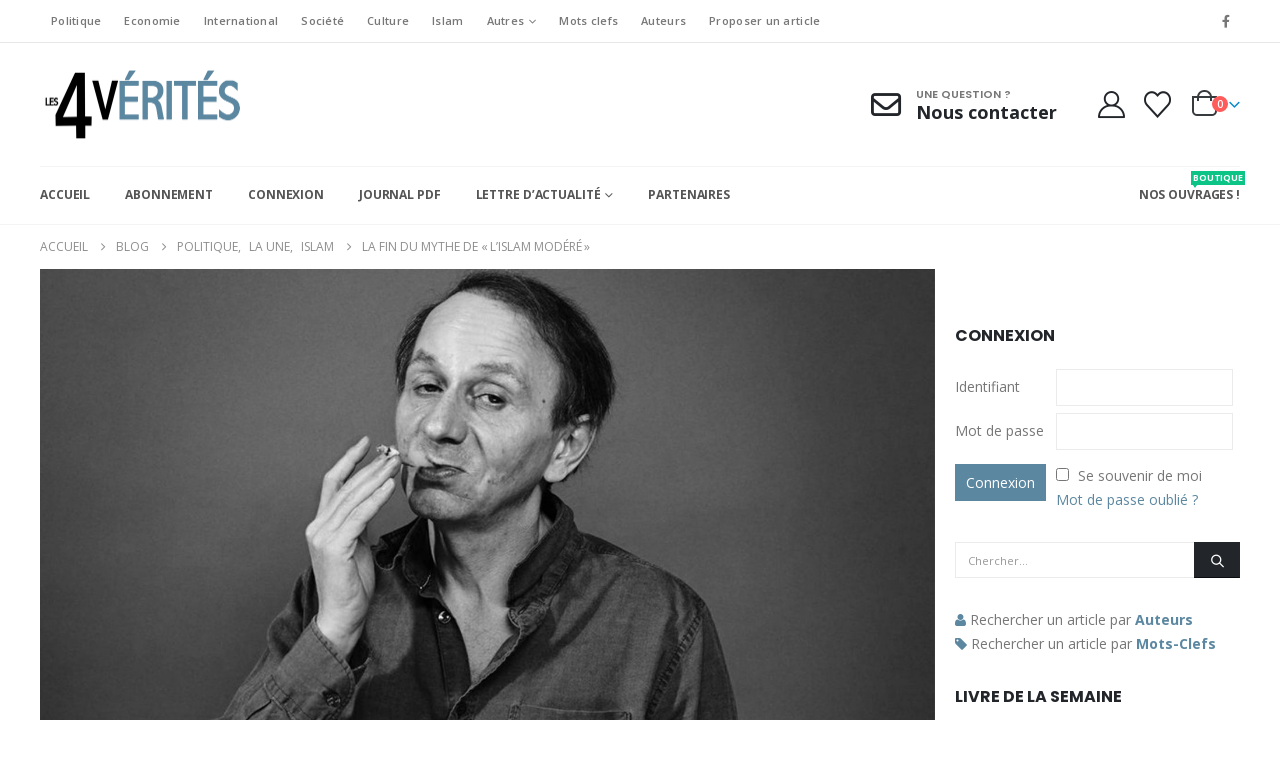

--- FILE ---
content_type: text/html; charset=UTF-8
request_url: https://les4verites.com/la-fin-du-mythe-de-%e2%80%aflislam-modere%e2%80%af/
body_size: 66758
content:
	<!DOCTYPE html>
	<html class=""  lang="fr-FR">
	<head>
		<meta http-equiv="X-UA-Compatible" content="IE=edge" />
		<meta http-equiv="Content-Type" content="text/html; charset=UTF-8" />
		<meta name="viewport" content="width=device-width, initial-scale=1, minimum-scale=1" />

		<link rel="profile" href="https://gmpg.org/xfn/11" />
		<link rel="pingback" href="https://les4verites.com/xmlrpc.php" />
						<script>document.documentElement.className = document.documentElement.className + ' yes-js js_active js'</script>
			<meta name='robots' content='index, follow, max-image-preview:large, max-snippet:-1, max-video-preview:-1' />
	<style>img:is([sizes="auto" i], [sizes^="auto," i]) { contain-intrinsic-size: 3000px 1500px }</style>
	
	<!-- This site is optimized with the Yoast SEO plugin v26.5 - https://yoast.com/wordpress/plugins/seo/ -->
	<title>La fin du mythe de « l’islam modéré » - Les 4 Vérités Hebdo - La publication anti bourrage de crâne</title>
	<link rel="canonical" href="https://les4verites.com/la-fin-du-mythe-de- lislam-modere /" />
	<meta property="og:locale" content="fr_FR" />
	<meta property="og:type" content="article" />
	<meta property="og:title" content="La fin du mythe de « l’islam modéré » - Les 4 Vérités Hebdo - La publication anti bourrage de crâne" />
	<meta property="og:description" content="Le 28 décembre dernier, Chems-Eddine Hafiz, recteur de la Grande mosquée, a annoncé porter plainte contre le romancier Michel Houellebecq. Ce dernier avait déclaré, au cours d’un entretien avec Michel Onfray pour la revue « Front populaire » : « Quand des territoires entiers seront sous contrôle islamique, je pense que des actes de résistance auront lieu. Il y aura [&hellip;]" />
	<meta property="og:url" content="https://les4verites.com/la-fin-du-mythe-de- lislam-modere /" />
	<meta property="og:site_name" content="Les 4 Vérités Hebdo - La publication anti bourrage de crâne" />
	<meta property="article:publisher" content="https://www.facebook.com/Les4VeritesHebdo/" />
	<meta property="article:published_time" content="2023-01-03T10:26:28+00:00" />
	<meta property="og:image" content="https://les4verites.com/wp-content/uploads/houellebecq-scaled.jpg" />
	<meta property="og:image:width" content="2560" />
	<meta property="og:image:height" content="1292" />
	<meta property="og:image:type" content="image/jpeg" />
	<meta name="author" content="Guillaume de Thieulloy" />
	<meta name="twitter:card" content="summary_large_image" />
	<meta name="twitter:label1" content="Écrit par" />
	<meta name="twitter:data1" content="Guillaume de Thieulloy" />
	<meta name="twitter:label2" content="Durée de lecture estimée" />
	<meta name="twitter:data2" content="3 minutes" />
	<script type="application/ld+json" class="yoast-schema-graph">{"@context":"https://schema.org","@graph":[{"@type":"WebPage","@id":"https://les4verites.com/la-fin-du-mythe-de-%e2%80%aflislam-modere%e2%80%af/","url":"https://les4verites.com/la-fin-du-mythe-de-%e2%80%aflislam-modere%e2%80%af/","name":"La fin du mythe de « l’islam modéré » - Les 4 Vérités Hebdo - La publication anti bourrage de crâne","isPartOf":{"@id":"https://les4verites.com/#website"},"primaryImageOfPage":{"@id":"https://les4verites.com/la-fin-du-mythe-de-%e2%80%aflislam-modere%e2%80%af/#primaryimage"},"image":{"@id":"https://les4verites.com/la-fin-du-mythe-de-%e2%80%aflislam-modere%e2%80%af/#primaryimage"},"thumbnailUrl":"https://les4verites.com/wp-content/uploads/houellebecq-scaled.jpg","datePublished":"2023-01-03T10:26:28+00:00","author":{"@id":"https://les4verites.com/#/schema/person/b3b002e2a269e306332eb976a057af89"},"breadcrumb":{"@id":"https://les4verites.com/la-fin-du-mythe-de-%e2%80%aflislam-modere%e2%80%af/#breadcrumb"},"inLanguage":"fr-FR","potentialAction":[{"@type":"ReadAction","target":["https://les4verites.com/la-fin-du-mythe-de-%e2%80%aflislam-modere%e2%80%af/"]}]},{"@type":"ImageObject","inLanguage":"fr-FR","@id":"https://les4verites.com/la-fin-du-mythe-de-%e2%80%aflislam-modere%e2%80%af/#primaryimage","url":"https://les4verites.com/wp-content/uploads/houellebecq-scaled.jpg","contentUrl":"https://les4verites.com/wp-content/uploads/houellebecq-scaled.jpg","width":2560,"height":1292},{"@type":"BreadcrumbList","@id":"https://les4verites.com/la-fin-du-mythe-de-%e2%80%aflislam-modere%e2%80%af/#breadcrumb","itemListElement":[{"@type":"ListItem","position":1,"name":"Accueil","item":"https://les4verites.com/"},{"@type":"ListItem","position":2,"name":"Blog","item":"https://les4verites.com/blog/"},{"@type":"ListItem","position":3,"name":"La fin du mythe de « l’islam modéré »"}]},{"@type":"WebSite","@id":"https://les4verites.com/#website","url":"https://les4verites.com/","name":"Les 4 Vérités Hebdo - La publication anti bourrage de crâne","description":"Actualité Française et Internationale vue de droite libérale","potentialAction":[{"@type":"SearchAction","target":{"@type":"EntryPoint","urlTemplate":"https://les4verites.com/?s={search_term_string}"},"query-input":{"@type":"PropertyValueSpecification","valueRequired":true,"valueName":"search_term_string"}}],"inLanguage":"fr-FR"},{"@type":"Person","@id":"https://les4verites.com/#/schema/person/b3b002e2a269e306332eb976a057af89","name":"Guillaume de Thieulloy","image":{"@type":"ImageObject","inLanguage":"fr-FR","@id":"https://les4verites.com/#/schema/person/image/","url":"https://secure.gravatar.com/avatar/47bf2db733baad82e88f0efa6fb97a640195a16876ba2941fadb58552eda795b?s=96&d=mm&r=g","contentUrl":"https://secure.gravatar.com/avatar/47bf2db733baad82e88f0efa6fb97a640195a16876ba2941fadb58552eda795b?s=96&d=mm&r=g","caption":"Guillaume de Thieulloy"},"url":"https://les4verites.com/author/thieulloy-de-guillaume/"}]}</script>
	<!-- / Yoast SEO plugin. -->


<link rel='dns-prefetch' href='//www.googletagmanager.com' />
<link rel='dns-prefetch' href='//a.omappapi.com' />
		<link rel="shortcut icon" href="//les4verites.com/wp-content/uploads/2019/10/favicon-4v.png" type="image/x-icon" />
				<link rel="apple-touch-icon" href="//les4verites.com/wp-content/uploads/2019/10/favicon-4v.png" />
				<link rel="apple-touch-icon" sizes="120x120" href="//les4verites.com/wp-content/uploads/2019/10/favicon-4v.png" />
				<link rel="apple-touch-icon" sizes="76x76" href="//les4verites.com/wp-content/uploads/2019/10/favicon-4v.png" />
				<link rel="apple-touch-icon" sizes="152x152" href="//les4verites.com/wp-content/uploads/2019/10/favicon-4v.png" />
				<!-- This site uses the Google Analytics by MonsterInsights plugin v9.10.0 - Using Analytics tracking - https://www.monsterinsights.com/ -->
							<script src="//www.googletagmanager.com/gtag/js?id=G-6BLW70Q1HG"  data-cfasync="false" data-wpfc-render="false" async></script>
			<script data-cfasync="false" data-wpfc-render="false">
				var mi_version = '9.10.0';
				var mi_track_user = true;
				var mi_no_track_reason = '';
								var MonsterInsightsDefaultLocations = {"page_location":"https:\/\/les4verites.com\/la-fin-du-mythe-de-%e2%80%aflislam-modere%e2%80%af\/"};
								if ( typeof MonsterInsightsPrivacyGuardFilter === 'function' ) {
					var MonsterInsightsLocations = (typeof MonsterInsightsExcludeQuery === 'object') ? MonsterInsightsPrivacyGuardFilter( MonsterInsightsExcludeQuery ) : MonsterInsightsPrivacyGuardFilter( MonsterInsightsDefaultLocations );
				} else {
					var MonsterInsightsLocations = (typeof MonsterInsightsExcludeQuery === 'object') ? MonsterInsightsExcludeQuery : MonsterInsightsDefaultLocations;
				}

								var disableStrs = [
										'ga-disable-G-6BLW70Q1HG',
									];

				/* Function to detect opted out users */
				function __gtagTrackerIsOptedOut() {
					for (var index = 0; index < disableStrs.length; index++) {
						if (document.cookie.indexOf(disableStrs[index] + '=true') > -1) {
							return true;
						}
					}

					return false;
				}

				/* Disable tracking if the opt-out cookie exists. */
				if (__gtagTrackerIsOptedOut()) {
					for (var index = 0; index < disableStrs.length; index++) {
						window[disableStrs[index]] = true;
					}
				}

				/* Opt-out function */
				function __gtagTrackerOptout() {
					for (var index = 0; index < disableStrs.length; index++) {
						document.cookie = disableStrs[index] + '=true; expires=Thu, 31 Dec 2099 23:59:59 UTC; path=/';
						window[disableStrs[index]] = true;
					}
				}

				if ('undefined' === typeof gaOptout) {
					function gaOptout() {
						__gtagTrackerOptout();
					}
				}
								window.dataLayer = window.dataLayer || [];

				window.MonsterInsightsDualTracker = {
					helpers: {},
					trackers: {},
				};
				if (mi_track_user) {
					function __gtagDataLayer() {
						dataLayer.push(arguments);
					}

					function __gtagTracker(type, name, parameters) {
						if (!parameters) {
							parameters = {};
						}

						if (parameters.send_to) {
							__gtagDataLayer.apply(null, arguments);
							return;
						}

						if (type === 'event') {
														parameters.send_to = monsterinsights_frontend.v4_id;
							var hookName = name;
							if (typeof parameters['event_category'] !== 'undefined') {
								hookName = parameters['event_category'] + ':' + name;
							}

							if (typeof MonsterInsightsDualTracker.trackers[hookName] !== 'undefined') {
								MonsterInsightsDualTracker.trackers[hookName](parameters);
							} else {
								__gtagDataLayer('event', name, parameters);
							}
							
						} else {
							__gtagDataLayer.apply(null, arguments);
						}
					}

					__gtagTracker('js', new Date());
					__gtagTracker('set', {
						'developer_id.dZGIzZG': true,
											});
					if ( MonsterInsightsLocations.page_location ) {
						__gtagTracker('set', MonsterInsightsLocations);
					}
										__gtagTracker('config', 'G-6BLW70Q1HG', {"forceSSL":"true","link_attribution":"true"} );
										window.gtag = __gtagTracker;										(function () {
						/* https://developers.google.com/analytics/devguides/collection/analyticsjs/ */
						/* ga and __gaTracker compatibility shim. */
						var noopfn = function () {
							return null;
						};
						var newtracker = function () {
							return new Tracker();
						};
						var Tracker = function () {
							return null;
						};
						var p = Tracker.prototype;
						p.get = noopfn;
						p.set = noopfn;
						p.send = function () {
							var args = Array.prototype.slice.call(arguments);
							args.unshift('send');
							__gaTracker.apply(null, args);
						};
						var __gaTracker = function () {
							var len = arguments.length;
							if (len === 0) {
								return;
							}
							var f = arguments[len - 1];
							if (typeof f !== 'object' || f === null || typeof f.hitCallback !== 'function') {
								if ('send' === arguments[0]) {
									var hitConverted, hitObject = false, action;
									if ('event' === arguments[1]) {
										if ('undefined' !== typeof arguments[3]) {
											hitObject = {
												'eventAction': arguments[3],
												'eventCategory': arguments[2],
												'eventLabel': arguments[4],
												'value': arguments[5] ? arguments[5] : 1,
											}
										}
									}
									if ('pageview' === arguments[1]) {
										if ('undefined' !== typeof arguments[2]) {
											hitObject = {
												'eventAction': 'page_view',
												'page_path': arguments[2],
											}
										}
									}
									if (typeof arguments[2] === 'object') {
										hitObject = arguments[2];
									}
									if (typeof arguments[5] === 'object') {
										Object.assign(hitObject, arguments[5]);
									}
									if ('undefined' !== typeof arguments[1].hitType) {
										hitObject = arguments[1];
										if ('pageview' === hitObject.hitType) {
											hitObject.eventAction = 'page_view';
										}
									}
									if (hitObject) {
										action = 'timing' === arguments[1].hitType ? 'timing_complete' : hitObject.eventAction;
										hitConverted = mapArgs(hitObject);
										__gtagTracker('event', action, hitConverted);
									}
								}
								return;
							}

							function mapArgs(args) {
								var arg, hit = {};
								var gaMap = {
									'eventCategory': 'event_category',
									'eventAction': 'event_action',
									'eventLabel': 'event_label',
									'eventValue': 'event_value',
									'nonInteraction': 'non_interaction',
									'timingCategory': 'event_category',
									'timingVar': 'name',
									'timingValue': 'value',
									'timingLabel': 'event_label',
									'page': 'page_path',
									'location': 'page_location',
									'title': 'page_title',
									'referrer' : 'page_referrer',
								};
								for (arg in args) {
																		if (!(!args.hasOwnProperty(arg) || !gaMap.hasOwnProperty(arg))) {
										hit[gaMap[arg]] = args[arg];
									} else {
										hit[arg] = args[arg];
									}
								}
								return hit;
							}

							try {
								f.hitCallback();
							} catch (ex) {
							}
						};
						__gaTracker.create = newtracker;
						__gaTracker.getByName = newtracker;
						__gaTracker.getAll = function () {
							return [];
						};
						__gaTracker.remove = noopfn;
						__gaTracker.loaded = true;
						window['__gaTracker'] = __gaTracker;
					})();
									} else {
										console.log("");
					(function () {
						function __gtagTracker() {
							return null;
						}

						window['__gtagTracker'] = __gtagTracker;
						window['gtag'] = __gtagTracker;
					})();
									}
			</script>
							<!-- / Google Analytics by MonsterInsights -->
		<link rel='stylesheet' id='woosb-blocks-css' href='https://les4verites.com/wp-content/plugins/woo-product-bundle/assets/css/blocks.css?ver=8.4.0' media='all' />
<style id='feedzy-rss-feeds-loop-style-inline-css'>
.wp-block-feedzy-rss-feeds-loop{display:grid;gap:24px;grid-template-columns:repeat(1,1fr)}@media(min-width:782px){.wp-block-feedzy-rss-feeds-loop.feedzy-loop-columns-2,.wp-block-feedzy-rss-feeds-loop.feedzy-loop-columns-3,.wp-block-feedzy-rss-feeds-loop.feedzy-loop-columns-4,.wp-block-feedzy-rss-feeds-loop.feedzy-loop-columns-5{grid-template-columns:repeat(2,1fr)}}@media(min-width:960px){.wp-block-feedzy-rss-feeds-loop.feedzy-loop-columns-2{grid-template-columns:repeat(2,1fr)}.wp-block-feedzy-rss-feeds-loop.feedzy-loop-columns-3{grid-template-columns:repeat(3,1fr)}.wp-block-feedzy-rss-feeds-loop.feedzy-loop-columns-4{grid-template-columns:repeat(4,1fr)}.wp-block-feedzy-rss-feeds-loop.feedzy-loop-columns-5{grid-template-columns:repeat(5,1fr)}}.wp-block-feedzy-rss-feeds-loop .wp-block-image.is-style-rounded img{border-radius:9999px}.wp-block-feedzy-rss-feeds-loop .wp-block-image:has(:is(img:not([src]),img[src=""])){display:none}

</style>
<link rel='stylesheet' id='select2-css' href='https://les4verites.com/wp-content/plugins/woocommerce/assets/css/select2.css?ver=10.3.7' media='all' />
<link rel='stylesheet' id='yith-wcaf-css' href='https://les4verites.com/wp-content/plugins/yith-woocommerce-affiliates/assets/css/yith-wcaf.min.css?ver=3.23.0' media='all' />
<link rel='stylesheet' id='yith-wcan-shortcodes-css' href='https://les4verites.com/wp-content/plugins/yith-woocommerce-ajax-navigation/assets/css/shortcodes.css?ver=5.16.0' media='all' />
<style id='yith-wcan-shortcodes-inline-css'>
:root{
	--yith-wcan-filters_colors_titles: #434343;
	--yith-wcan-filters_colors_background: #FFFFFF;
	--yith-wcan-filters_colors_accent: #A7144C;
	--yith-wcan-filters_colors_accent_r: 167;
	--yith-wcan-filters_colors_accent_g: 20;
	--yith-wcan-filters_colors_accent_b: 76;
	--yith-wcan-color_swatches_border_radius: 100%;
	--yith-wcan-color_swatches_size: 30px;
	--yith-wcan-labels_style_background: #FFFFFF;
	--yith-wcan-labels_style_background_hover: #A7144C;
	--yith-wcan-labels_style_background_active: #A7144C;
	--yith-wcan-labels_style_text: #434343;
	--yith-wcan-labels_style_text_hover: #FFFFFF;
	--yith-wcan-labels_style_text_active: #FFFFFF;
	--yith-wcan-anchors_style_text: #434343;
	--yith-wcan-anchors_style_text_hover: #A7144C;
	--yith-wcan-anchors_style_text_active: #A7144C;
}
</style>
<link rel='stylesheet' id='jquery-selectBox-css' href='https://les4verites.com/wp-content/plugins/yith-woocommerce-wishlist/assets/css/jquery.selectBox.css?ver=1.2.0' media='all' />
<link rel='stylesheet' id='woocommerce_prettyPhoto_css-css' href='//les4verites.com/wp-content/plugins/woocommerce/assets/css/prettyPhoto.css?ver=3.1.6' media='all' />
<link rel='stylesheet' id='yith-wcwl-main-css' href='https://les4verites.com/wp-content/plugins/yith-woocommerce-wishlist/assets/css/style.css?ver=4.11.0' media='all' />
<style id='yith-wcwl-main-inline-css'>
 :root { --add-to-wishlist-icon-color: #222529; --added-to-wishlist-icon-color: #da5555; --rounded-corners-radius: 16px; --add-to-cart-rounded-corners-radius: 16px; --color-headers-background: #F4F4F4; --feedback-duration: 3s } 
 :root { --add-to-wishlist-icon-color: #222529; --added-to-wishlist-icon-color: #da5555; --rounded-corners-radius: 16px; --add-to-cart-rounded-corners-radius: 16px; --color-headers-background: #F4F4F4; --feedback-duration: 3s } 
</style>
<link rel='stylesheet' id='wp-components-css' href='https://les4verites.com/wp-includes/css/dist/components/style.min.css?ver=6.8.3' media='all' />
<link rel='stylesheet' id='wp-preferences-css' href='https://les4verites.com/wp-includes/css/dist/preferences/style.min.css?ver=6.8.3' media='all' />
<link rel='stylesheet' id='wp-block-editor-css' href='https://les4verites.com/wp-includes/css/dist/block-editor/style.min.css?ver=6.8.3' media='all' />
<link rel='stylesheet' id='wp-reusable-blocks-css' href='https://les4verites.com/wp-includes/css/dist/reusable-blocks/style.min.css?ver=6.8.3' media='all' />
<link rel='stylesheet' id='wp-patterns-css' href='https://les4verites.com/wp-includes/css/dist/patterns/style.min.css?ver=6.8.3' media='all' />
<link rel='stylesheet' id='wp-editor-css' href='https://les4verites.com/wp-includes/css/dist/editor/style.min.css?ver=6.8.3' media='all' />
<link rel='stylesheet' id='block-robo-gallery-style-css-css' href='https://les4verites.com/wp-content/plugins/robo-gallery/includes/extensions/block/dist/blocks.style.build.css?ver=5.1.0' media='all' />
<link rel='stylesheet' id='cpsh-shortcodes-css' href='https://les4verites.com/wp-content/plugins/column-shortcodes/assets/css/shortcodes.css?ver=1.0.1' media='all' />
<link rel='stylesheet' id='pmpro_frontend_base-css' href='https://les4verites.com/wp-content/plugins/paid-memberships-pro/css/frontend/base.css?ver=3.6.2' media='all' />
<link rel='stylesheet' id='pmpro_frontend_variation_1-css' href='https://les4verites.com/wp-content/plugins/paid-memberships-pro/css/frontend/variation_1.css?ver=3.6.2' media='all' />
<link rel='stylesheet' id='pmprorh_frontend-css' href='https://les4verites.com/wp-content/plugins/pmpro-mailchimp/css/pmpromc.css?ver=6.8.3' media='all' />
<link rel='stylesheet' id='sgfx_membership_virtuos_integration-css' href='https://les4verites.com/wp-content/plugins/sgfx_membership_virtuos_integration/public/css/sgfx_membership_virtuos_integration-public.css?ver=1.0.0' media='all' />
<link rel='stylesheet' id='smart-search-css' href='https://les4verites.com/wp-content/plugins/smart-woocommerce-search/assets/dist/css/general.css?ver=2.15.0' media='all' />
<style id='smart-search-inline-css'>
.ysm-search-widget-1 .search-field[type="search"]{border-width:1px;}.ysm-search-widget-1 .smart-search-suggestions .smart-search-post-icon{width:50px;}.widget_product_search .smart-search-suggestions .smart-search-post-icon{width:50px;}.wp-block-search.sws-search-block-product .smart-search-suggestions .smart-search-post-icon{width:50px;}
</style>
<style id='woocommerce-inline-inline-css'>
.woocommerce form .form-row .required { visibility: visible; }
</style>
<link rel='stylesheet' id='brands-styles-css' href='https://les4verites.com/wp-content/plugins/woocommerce/assets/css/brands.css?ver=10.3.7' media='all' />
<link rel='stylesheet' id='woosb-frontend-css' href='https://les4verites.com/wp-content/plugins/woo-product-bundle/assets/css/frontend.css?ver=8.4.0' media='all' />
<link rel='stylesheet' id='pwb-styles-frontend-css' href='https://les4verites.com/wp-content/plugins/perfect-woocommerce-brands/build/frontend/css/style.css?ver=3.6.6' media='all' />
<link rel='stylesheet' id='cgp-style-css' href='https://les4verites.com/wp-content/plugins/faq_cgp/css/main.css?ver=1.0.0' media='all' />
<style id='cgp-style-inline-css'>
    .cgp-faqs,
    .cgp-search .cgp-search-input-wrapper .cgp-search-input{
        font-family: 'SF UI  Text'    }
    .cgp-search .cgp-alphabet-filter .cgp-alphabet-letter {
        color: #171717;
    }
    .cgp-search .cgp-alphabet-filter .cgp-alphabet-letter:hover {
        background-color: #ECEFEF;
    }
    .cgp-search .cgp-alphabet-filter .cgp-alphabet-letter.active {
        background-color: #3D55EF;
        color: #FFFFFF;
    }
    .cgp-search .cgp-search-input-wrapper .cgp-search-icon,
    .cgp-search .cgp-search-input-wrapper .cgp-search-buttons .cgp-search-cancel {
        border-color: #A3A3A3;
        box-shadow: #A3A3A3;
    }
    .cgp-search .cgp-search-input-wrapper .cgp-search-icon:before {
        background-color: #A3A3A3;
        box-shadow: #A3A3A3;
    }
    .cgp-search .cgp-search-input-wrapper .cgp-search-buttons .cgp-search-cancel:before,
    .cgp-search .cgp-search-input-wrapper .cgp-search-buttons .cgp-search-cancel:after {
        background-color: #A3A3A3;
    }
    .cgp-search .cgp-search-input-wrapper .cgp-search-buttons .cgp-search-loader svg{
        fill: #A3A3A3;
    }
    .cgp-search .cgp-search-input::-webkit-input-placeholder {
        color: #ECEFEF!important;
        font-family: 'SF UI  Text'    }
    .cgp-search .cgp-search-input::-moz-placeholder {
        color: #ECEFEF!important;
        font-family: 'SF UI  Text'    }
    .cgp-search .cgp-search-input:-moz-placeholder {
        color: #ECEFEF!important;
        font-family: 'SF UI  Text'    }
    .cgp-search .cgp-search-input:-ms-input-placeholder {
        color: #ECEFEF!important;
        font-family: 'SF UI  Text'    }
    .cgp-search .cgp-search-input-wrapper .cgp-search-input {
        color: #576868;
    }
    .cgp-search,
    .cgp-tabs-horizontal,
    .cgp-vertical-faqs,
    .cgp-vertical-faqs .cgp-tab {
        background-color: #F7F8F8;
    }
    .cgp-faqs {
        color: #576868;
    }
    .cgp-faq-item .cgp-faq-item-header {
        background-color: #FFFFFF;
    }
    .cgp-faq-item.active .cgp-faq-item-header,
    .cgp-faq-item .cgp-faq-item-header:hover {
        background-color: #EAEFEF;
    }
    .cgp-faq-item .cgp-faq-item-content .cgp-faq-item-meta {
        background-color: #F4F4F4;
    }
    .cgp-faq-item .cgp-faq-item-content {
        background-color: #F7F8F8;
    }
    .cgp-faq-item-vote {
        background-color: #F4F4F4;
    }
    .cgp-icon svg {
        fill: #A3A3A3;
    }
    .cgp-faq-item .cgp-faq-item-header .cgp-faq-item-arrow {
        border-color: #B0B0B0;
        box-shadow: -1px 1px 1px -1px #B0B0B0;
    }
    .cgp-faq-item.active .cgp-faq-item-header .cgp-faq-item-arrow {
        border-color: #546AEF;
        box-shadow: -1px 1px 1px -1px #546AEF;
    }
    .cgp-faq-item-vote .cgp-vote-yes {
        background-color: #3D55EF;
        color: #FFFFFF;
    }
    .cgp-faq-item-vote .cgp-vote-no {
        background-color: #EAEFEF;
        color: #576868;
    }
    .cgp-term-item {
        background-color: #F4F4F4;
        color: #3D55EF;
    }
    .cgp-tab.active,
    .cgp-tab:hover,
    .cgp-vertical-faqs .cgp-tab.active,
    .cgp-vertical-faqs .cgp-tab:hover,
    .cgp-vertical-faqs .cgp-tabs-content {
        background-color: #FFFFFF;
    }
    .cgp-tab {
        color: #576868;
    }

</style>
<link rel='stylesheet' id='login-with-ajax-css' href='https://les4verites.com/wp-content/plugins/login-with-ajax/templates/widget.css?ver=4.5.1' media='all' />
<link rel='stylesheet' id='porto-fs-progress-bar-css' href='https://les4verites.com/wp-content/themes/porto/inc/lib/woocommerce-shipping-progress-bar/shipping-progress-bar.css?ver=7.7.1' media='all' />
<link rel='stylesheet' id='porto-css-vars-css' href='https://les4verites.com/wp-content/uploads/porto_styles/theme_css_vars.css?ver=7.7.1' media='all' />
<link rel='stylesheet' id='js_composer_front-css' href='https://les4verites.com/wp-content/plugins/js_composer/assets/css/js_composer.min.css?ver=8.7.2' media='all' />
<link rel='stylesheet' id='bootstrap-css' href='https://les4verites.com/wp-content/uploads/porto_styles/bootstrap.css?ver=7.7.1' media='all' />
<link rel='stylesheet' id='porto-plugins-css' href='https://les4verites.com/wp-content/themes/porto/css/plugins.css?ver=7.7.1' media='all' />
<link rel='stylesheet' id='porto-theme-css' href='https://les4verites.com/wp-content/themes/porto/css/theme.css?ver=7.7.1' media='all' />
<link rel='stylesheet' id='porto-animate-css' href='https://les4verites.com/wp-content/themes/porto/css/part/animate.css?ver=7.7.1' media='all' />
<link rel='stylesheet' id='porto-widget-text-css' href='https://les4verites.com/wp-content/themes/porto/css/part/widget-text.css?ver=7.7.1' media='all' />
<link rel='stylesheet' id='porto-blog-legacy-css' href='https://les4verites.com/wp-content/themes/porto/css/part/blog-legacy.css?ver=7.7.1' media='all' />
<link rel='stylesheet' id='porto-header-shop-css' href='https://les4verites.com/wp-content/themes/porto/css/part/header-shop.css?ver=7.7.1' media='all' />
<link rel='stylesheet' id='porto-header-legacy-css' href='https://les4verites.com/wp-content/themes/porto/css/part/header-legacy.css?ver=7.7.1' media='all' />
<link rel='stylesheet' id='porto-footer-legacy-css' href='https://les4verites.com/wp-content/themes/porto/css/part/footer-legacy.css?ver=7.7.1' media='all' />
<link rel='stylesheet' id='porto-nav-panel-css' href='https://les4verites.com/wp-content/themes/porto/css/part/nav-panel.css?ver=7.7.1' media='all' />
<link rel='stylesheet' id='porto-media-mobile-sidebar-css' href='https://les4verites.com/wp-content/themes/porto/css/part/media-mobile-sidebar.css?ver=7.7.1' media='(max-width:991px)' />
<link rel='stylesheet' id='porto-shortcodes-css' href='https://les4verites.com/wp-content/uploads/porto_styles/shortcodes.css?ver=7.7.1' media='all' />
<link rel='stylesheet' id='porto-theme-shop-css' href='https://les4verites.com/wp-content/themes/porto/css/theme_shop.css?ver=7.7.1' media='all' />
<link rel='stylesheet' id='porto-shop-legacy-css' href='https://les4verites.com/wp-content/themes/porto/css/part/shop-legacy.css?ver=7.7.1' media='all' />
<link rel='stylesheet' id='porto-woo-widget-product-search-css' href='https://les4verites.com/wp-content/themes/porto/css/part/woo-widget-product-search.css?ver=7.7.1' media='all' />
<link rel='stylesheet' id='porto-pwb-filter-css' href='https://les4verites.com/wp-content/themes/porto/css/theme/shop/other/pw-brand-filter.css?ver=7.7.1' media='all' />
<link rel='stylesheet' id='porto-theme-wpb-css' href='https://les4verites.com/wp-content/themes/porto/css/theme_wpb.css?ver=7.7.1' media='all' />
<link rel='stylesheet' id='porto-dynamic-style-css' href='https://les4verites.com/wp-content/uploads/porto_styles/dynamic_style.css?ver=7.7.1' media='all' />
<link rel='stylesheet' id='porto-type-builder-css' href='https://les4verites.com/wp-content/plugins/porto-functionality/builders/assets/type-builder.css?ver=3.7.1' media='all' />
<link rel='stylesheet' id='porto-account-login-style-css' href='https://les4verites.com/wp-content/themes/porto/css/theme/shop/login-style/account-login.css?ver=7.7.1' media='all' />
<link rel='stylesheet' id='porto-theme-woopage-css' href='https://les4verites.com/wp-content/themes/porto/css/theme/shop/other/woopage.css?ver=7.7.1' media='all' />
<link rel='stylesheet' id='porto-style-css' href='https://les4verites.com/wp-content/themes/porto/style.css?ver=7.7.1' media='all' />
<style id='porto-style-inline-css'>
.side-header-narrow-bar-logo{max-width:170px}@media (min-width:992px){}.page-top ul.breadcrumb > li.home{display:inline-block}.page-top ul.breadcrumb > li.home a{position:relative;width:1em;text-indent:-9999px}.page-top ul.breadcrumb > li.home a:after{content:"\e883";font-family:'porto';float:left;text-indent:0}.page-top{padding:10px 0;min-height:44px}.main-content,.left-sidebar,.right-sidebar{padding-top:0}.ls-80{letter-spacing:.08em}.ls-n-20{letter-spacing:-.02em}.ls-150{letter-spacing:.15em}.home-banner-slider h2.vc_custom_heading,.custom-font4{font-family:'Segoe Script','Savoye LET'}.btn-modern{font-family:Poppins;font-weight:700;letter-spacing:.01em;padding:1em 1.6em}.btn-modern.btn-lg{font-size:1em;padding-left:2.8em;padding-right:2.8em}.btn-modern.btn-xl{font-size:1.1428em;padding:1.25em 3em}.btn-modern.vc_btn3-block{letter-spacing:.15em}.porto-block-html-top{font-family:Poppins;font-weight:500;font-size:.9286em;line-height:1.4;letter-spacing:.025em}.porto-block-html-top .mfp-close{top:50%;transform:translateY(-50%) rotateZ(45deg);color:inherit;opacity:.7}.porto-block-html-top small{font-size:.8461em;font-weight:400;opacity:.5}.porto-block-html-top a{text-transform:uppercase;display:inline-block;padding:.4rem .5rem;font-size:0.625rem;font-weight:700;background:#0075af;color:#fff;text-decoration:none}#header{border-bottom:1px solid #f4f4f4}#header .header-top{letter-spacing:.025em}#header .header-top .top-links > li.menu-item > a{text-transform:none}#header .separator{height:1.6em}#header .share-links a{width:26px;height:26px}#header .share-links a:not(:hover){background:none;color:inherit}#header .main-menu > li.menu-item,.main-menu-wrap .main-menu .menu-custom-block a:not(:last-child){margin-right:35px}#header .porto-sicon-box{margin-bottom:0}#header .porto-sicon-box .porto-sicon-img{margin-right:8px}#header .wishlist i,#header .my-account i{font-size:27px;display:block}#header .searchform-popup .search-toggle{width:30px}#header .searchform input{height:40px}#header .searchform select,#header .searchform button,#header .searchform .selectric .label{height:40px;line-height:40px}#header .searchform .selectric .label{padding-left:15px}@media (min-width:992px){#header .header-main .header-left{flex:0 0 16.6666%}#header .header-main .header-right,#header .searchform .text{flex:1}#header .searchform-popup{flex:1;padding-left:10px}#header .searchform{width:100%;box-shadow:none}#header .searchform.searchform-cats input{width:100%}#footer .footer-bottom .footer-center{text-align:right;padding-right:0}}@media (max-width:767px){#header .header-top .header-right{-ms-flex:1;flex:1;-ms-flex-pack:start;justify-content:flex-start}#header .header-top .view-switcher{margin-left:0}#header .header-top .share-links{-ms-flex:1;flex:1}#header .header-top .separator{display:none}}@media (max-width:575px){#header .header-right .searchform{right:-120px}}.header-bottom .container{position:relative}.header-bottom .container:before{content:'';position:absolute;top:0;left:10px;right:10px;width:calc(100% - 20px);border-top:1px solid #f4f4f4}#mini-cart .minicart-icon{width:25px;height:20px;border:2px solid #222529;border-radius:0 0 5px 5px;position:relative;opacity:.9;top:1px}#mini-cart .minicart-icon:before{content:'';position:absolute;border:2px solid;border-color:inherit;border-bottom:none;border-radius:10px 10px 0 0;left:50%;top:-8px;margin-left:-7.5px;width:15px;height:11px}#mini-cart .cart-items{right:-11px;top:1px}#mini-cart .cart-popup:before{right:27.7px}#mini-cart .cart-popup:after{right:27px}@media (max-width:991px){#header .header-top .top-links,#header .separator:first-of-type{display:none}}.slider-title{font-size:1.125rem;letter-spacing:-0.02em}.coupon-sale-text{transform:rotate(-2deg);letter-spacing:-0.01em;position:relative}.coupon-sale-text b{display:inline-block;font-size:1.6em;font-weight:700;padding:5px 8px;background-color:#ff7272;color:#fff}.coupon-sale-light-bg b{background:#fff;color:#222529}.coupon-sale-text i{font-style:normal;position:absolute;left:-2.25em;top:50%;transform:translateY(-50%) rotate(-90deg);font-size:.65em;opacity:.6;letter-spacing:0}.top-icon .porto-sicon-header{margin-bottom:.75rem}.top-icon .porto-sicon-header p{font-family:Poppins;margin-bottom:0}article.post-grid .clearfix,article.post .post-meta i{display:none}article.post .post-meta{margin-top:-.75rem}article.post .post-meta a{color:#999;font-size:.625rem;text-transform:uppercase}.blog-posts .post .entry-title{font-family:Open Sans;font-size:1.125rem;font-weight:700;line-height:1}.blog-posts .post .entry-title a{color:inherit}.blog-posts .post p{font-size:.9286em}article.post .post-image .post-date{right:auto;left:10px;font-family:Poppins;background:#222529;letter-spacing:.05em;width:45px}article.post .post-date .day{background:none;color:#fff;padding-bottom:0;font-size:1.125rem;line-height:1}article.post .post-date .month{background:none;padding-bottom:8px;line-height:1;font-size:.7rem;text-transform:uppercase;opacity:.6;font-weight:400}.widget .widget-title,.widget .widgettitle,#footer .widget-title{font-size:1rem}.porto-products.title-border-middle>.section-title{margin-bottom:.5rem}.add-links .add_to_cart_button,.add-links .add_to_cart_read_more{font-size:.75rem;font-weight:600 !important}#mini-cart .buttons a{background:#010204}ul.products li.product:hover .add-links .add_to_cart_button,ul.products li.product:hover .add-links .add_to_cart_read_more{background:#2b2b2d;border-color:#2b2b2d}.products-slider.owl-carousel .product{margin-bottom:25px;margin-top:10px}.products-slider.owl-carousel .owl-item:hover{z-index:2}ul.products li.product-col:hover .product-image{box-shadow:none}ul.products li.product-col:hover .product-inner{box-shadow:0 5px 25px 0 rgba(0,0,0,.08)}.add-links .add_to_cart_button{padding:0 1.2em;color:#6f6e6b}.add-links .add_to_cart_button:before{display:none}li.product-col:hover .add-links .add_to_cart_button{padding:0 .7143em}li.product-col:hover .add-links .add_to_cart_button:before{display:inline-block}.labels .onhot,.labels .onsale{border-radius:12px;padding-left:.8em;padding-right:.8em}.products-slider.owl-carousel .owl-stage-outer{padding-left:5px;padding-right:5px;margin-left:-5px;margin-right:-5px}@media (max-width:575px){.products-slider.owl-carousel .owl-stage-outer{padding-left:2px;padding-right:2px;margin-left:-2px;margin-right:-2px}}li.product-category .thumb-info,li.product-category .thumb-info img,li.product-category .thumb-info-wrapper:after{border-radius:50%}ul.category-color-dark li.product-category .thumb-info-title{background:#fff;padding:.75rem .5rem1.25rem}ul.products li.product-category .thumb-info h3{letter-spacing:0;font-family:Poppins}li.product-col.product-default h3,ul.product_list_widget li .product-details a{color:#222529}ul.products li.product-col h3{margin-left:.5rem;margin-right:.5rem}#footer .footer-main .container:after{content:'';display:block;position:absolute;left:10px;right:10px;bottom:0;border-bottom:1px solid #313438}#footer .contact-details i{display:none}#footer .contact-details span{padding-left:0;line-height:1.4}#footer .contact-details strong{padding-left:0;text-transform:uppercase;line-height:1.4}#footer .share-links a{width:40px;height:40px;border-radius:20px;border:1px solid #313438;box-shadow:none}#footer .widget .tagcloud a{background:none;color:inherit;border-radius:0;font-size:11px !important;font-weight:400;text-transform:none;padding:.6em;border:1px solid #313438}#footer .widget .tagcloud a:hover{border-color:#fff;color:#fff}#footer .widget_wysija_cont .wysija-paragraph{display:block;margin-bottom:1rem}#footer .widget_wysija_cont .wysija-input{border-radius:30px;background:#292c30;padding-left:1.5rem;font-size:0.8125rem}#footer .widget_wysija_cont .wysija-submit{border-radius:30px;padding:0 1.75rem;font-size:0.8125rem;font-weight:700}.newsletter-popup-form .formError .formErrorContent{color:#fff !important;width:165px}.newsletter-popup-form .wysija-submit:hover{background:#e6e6e6}.newsletter-popup-form{position:relative;max-width:700px;width:100%;margin-left:auto;margin-right:auto;box-shadow:0 10px 25px rgba(0,0,0,0.5);background:url(//sw-themes.com/porto_dummy/wp-content/uploads/2016/06/newsletter_popup_bg.jpg) no-repeat;background-size:cover;padding:30px 30px 10px;background-position:center bottom}.newsletter-popup-form .porto-modal-content{max-width:332px;padding:0;text-align:center;width:100%;background:none}.newsletter-popup-form h2{color:#313131;font-size:16px;font-weight:700;letter-spacing:0;margin:20px 0 12px}.newsletter-popup-form .widget_wysija{color:#444;font-size:13px;line-height:1.4}.newsletter-popup-form .widget_wysija:after{content:'';display:block;clear:both}.newsletter-popup-form .wysija-paragraph{float:left;margin-top:0;text-align:left;width:83%;margin-bottom:15px}.newsletter-popup-form .wysija-submit{background:#fff;border-color:#ccc;border-radius:0 5px 5px 0;color:#686868;float:left;margin-left:-2px;margin-top:0;padding:0 12px;height:34px}.newsletter-popup-form .wysija-input{border:1px solid #ccc;border-radius:5px 0 0 5px;box-shadow:0 1px 1px rgba(0,0,0,0.075) inset;color:#bfbfa6;font-size:13px;padding:7px 12px;width:100%}.newsletter-popup-form .checkbox{color:#777;font-size:11px}.newsletter-notification-form > .vc_column-inner{padding-top:0 !important}.rtl .newsletter-popup-form .wysija-paragraph{float:right;text-align:right}.rtl .newsletter-popup-form .wysija-submit{border-radius:5px 0 0 5px;float:right;margin-right:-2px;margin-left:0}.rtl .newsletter-popup-form .wysija-input{border-radius:0 5px 5px 0}
</style>
<script id="woocommerce-google-analytics-integration-gtag-js-after">
/* Google Analytics for WooCommerce (gtag.js) */
					window.dataLayer = window.dataLayer || [];
					function gtag(){dataLayer.push(arguments);}
					// Set up default consent state.
					for ( const mode of [{"analytics_storage":"denied","ad_storage":"denied","ad_user_data":"denied","ad_personalization":"denied","region":["AT","BE","BG","HR","CY","CZ","DK","EE","FI","FR","DE","GR","HU","IS","IE","IT","LV","LI","LT","LU","MT","NL","NO","PL","PT","RO","SK","SI","ES","SE","GB","CH"]}] || [] ) {
						gtag( "consent", "default", { "wait_for_update": 500, ...mode } );
					}
					gtag("js", new Date());
					gtag("set", "developer_id.dOGY3NW", true);
					gtag("config", "UA-89868127-1", {"track_404":true,"allow_google_signals":false,"logged_in":false,"linker":{"domains":[],"allow_incoming":false},"custom_map":{"dimension1":"logged_in"}});
</script>
<script src="https://les4verites.com/wp-content/plugins/google-analytics-for-wordpress/assets/js/frontend-gtag.min.js?ver=9.10.0" id="monsterinsights-frontend-script-js" async data-wp-strategy="async"></script>
<script data-cfasync="false" data-wpfc-render="false" id='monsterinsights-frontend-script-js-extra'>var monsterinsights_frontend = {"js_events_tracking":"true","download_extensions":"doc,pdf,ppt,zip,xls,docx,pptx,xlsx","inbound_paths":"[{\"path\":\"\\\/produit\\\/\",\"label\":\"books\"},{\"path\":\"\\\/abonnement\\\/\",\"label\":\"journal\"}]","home_url":"https:\/\/les4verites.com","hash_tracking":"false","v4_id":"G-6BLW70Q1HG"};</script>
<script src="https://les4verites.com/wp-includes/js/jquery/jquery.min.js?ver=3.7.1" id="jquery-core-js"></script>
<script src="https://les4verites.com/wp-content/plugins/woocommerce/assets/js/jquery-blockui/jquery.blockUI.min.js?ver=2.7.0-wc.10.3.7" id="wc-jquery-blockui-js" data-wp-strategy="defer"></script>
<script src="https://les4verites.com/wp-content/plugins/sgfx_membership_virtuos_integration/public/js/sgfx_membership_virtuos_integration-public.js?ver=1.0.0" id="sgfx_membership_virtuos_integration-js"></script>
<script id="wc-add-to-cart-js-extra">
var wc_add_to_cart_params = {"ajax_url":"\/wp-admin\/admin-ajax.php","wc_ajax_url":"\/?wc-ajax=%%endpoint%%","i18n_view_cart":"Voir le panier","cart_url":"https:\/\/les4verites.com\/panier\/","is_cart":"","cart_redirect_after_add":"yes"};
</script>
<script src="https://les4verites.com/wp-content/plugins/woocommerce/assets/js/frontend/add-to-cart.min.js?ver=10.3.7" id="wc-add-to-cart-js" data-wp-strategy="defer"></script>
<script src="https://les4verites.com/wp-content/plugins/woocommerce/assets/js/js-cookie/js.cookie.min.js?ver=2.1.4-wc.10.3.7" id="wc-js-cookie-js" defer data-wp-strategy="defer"></script>
<script id="woocommerce-js-extra">
var woocommerce_params = {"ajax_url":"\/wp-admin\/admin-ajax.php","wc_ajax_url":"\/?wc-ajax=%%endpoint%%","i18n_password_show":"Afficher le mot de passe","i18n_password_hide":"Masquer le mot de passe"};
</script>
<script src="https://les4verites.com/wp-content/plugins/woocommerce/assets/js/frontend/woocommerce.min.js?ver=10.3.7" id="woocommerce-js" defer data-wp-strategy="defer"></script>
<script src="https://les4verites.com/wp-content/plugins/js_composer/assets/js/vendors/woocommerce-add-to-cart.js?ver=8.7.2" id="vc_woocommerce-add-to-cart-js-js"></script>
<script id="WCPAY_ASSETS-js-extra">
var wcpayAssets = {"url":"https:\/\/les4verites.com\/wp-content\/plugins\/woocommerce-payments\/dist\/"};
</script>
<script id="login-with-ajax-js-extra">
var LWA = {"ajaxurl":"https:\/\/les4verites.com\/wp-admin\/admin-ajax.php","off":""};
</script>
<script src="https://les4verites.com/wp-content/plugins/login-with-ajax/templates/login-with-ajax.legacy.min.js?ver=4.5.1" id="login-with-ajax-js"></script>
<script src="https://les4verites.com/wp-content/plugins/login-with-ajax/ajaxify/ajaxify.min.js?ver=4.5.1" id="login-with-ajax-ajaxify-js"></script>
<script id="wc-cart-fragments-js-extra">
var wc_cart_fragments_params = {"ajax_url":"\/wp-admin\/admin-ajax.php","wc_ajax_url":"\/?wc-ajax=%%endpoint%%","cart_hash_key":"wc_cart_hash_37b3ce4bb258cf6c6b5e7808eba5adc4","fragment_name":"wc_fragments_37b3ce4bb258cf6c6b5e7808eba5adc4","request_timeout":"15000"};
</script>
<script src="https://les4verites.com/wp-content/plugins/woocommerce/assets/js/frontend/cart-fragments.min.js?ver=10.3.7" id="wc-cart-fragments-js" defer data-wp-strategy="defer"></script>
<script></script><link rel="https://api.w.org/" href="https://les4verites.com/wp-json/" /><link rel="alternate" title="JSON" type="application/json" href="https://les4verites.com/wp-json/wp/v2/posts/2340428143" /><link rel="alternate" title="oEmbed (JSON)" type="application/json+oembed" href="https://les4verites.com/wp-json/oembed/1.0/embed?url=https%3A%2F%2Fles4verites.com%2Fla-fin-du-mythe-de-%25e2%2580%25aflislam-modere%25e2%2580%25af%2F" />
<link rel="alternate" title="oEmbed (XML)" type="text/xml+oembed" href="https://les4verites.com/wp-json/oembed/1.0/embed?url=https%3A%2F%2Fles4verites.com%2Fla-fin-du-mythe-de-%25e2%2580%25aflislam-modere%25e2%2580%25af%2F&#038;format=xml" />
<style type="text/css">
.feedzy-rss-link-icon:after {
	content: url("https://les4verites.com/wp-content/plugins/feedzy-rss-feeds/img/external-link.png");
	margin-left: 3px;
}
</style>
		 <style id="pmpro_colors">:root {
	--pmpro--color--base: #ffffff;
	--pmpro--color--contrast: #222222;
	--pmpro--color--accent: #0c3d54;
	--pmpro--color--accent--variation: hsl( 199,75%,28.5% );
	--pmpro--color--border--variation: hsl( 0,0%,91% );
}</style>		<script type="text/javascript" id="webfont-queue">
		WebFontConfig = {
			google: { families: [ 'Open+Sans:400,500,600,700,800','Poppins:400,500,600,700,800','Oswald:400,600,700' ] }
		};
		(function(d) {
			var wf = d.createElement('script'), s = d.scripts[d.scripts.length - 1];
			wf.src = 'https://les4verites.com/wp-content/themes/porto/js/libs/webfont.js';
			wf.async = true;
			s.parentNode.insertBefore(wf, s);
		})(document);</script>
			<noscript><style>.woocommerce-product-gallery{ opacity: 1 !important; }</style></noscript>
	<meta name="generator" content="Powered by WPBakery Page Builder - drag and drop page builder for WordPress."/>
<link rel="icon" href="https://les4verites.com/wp-content/uploads/2022/07/cropped-avatar-4verites-512x512-1-32x32.jpg" sizes="32x32" />
<link rel="icon" href="https://les4verites.com/wp-content/uploads/2022/07/cropped-avatar-4verites-512x512-1-192x192.jpg" sizes="192x192" />
<link rel="apple-touch-icon" href="https://les4verites.com/wp-content/uploads/2022/07/cropped-avatar-4verites-512x512-1-180x180.jpg" />
<meta name="msapplication-TileImage" content="https://les4verites.com/wp-content/uploads/2022/07/cropped-avatar-4verites-512x512-1-270x270.jpg" />
		<style id="wp-custom-css">
			.bypostauthor { display: block; }

.home-category-book img {
	border-radius:0 !important;
}

.home-category-book .thumb-info-title {
	bottom:inherit !important;
}

.last-post-home .meta-comments,.last-post-home  hr.solid {
	display:none;
}

.last-post-home a.btn-lg {
	margin-top:0px !important;
}

.home-category-book .product-category {
	  padding-left: 2em !important;
    padding-right: 2em !important;
}

.home-category-book .product-category .thumb-info-title {
	padding: 1em 0 !important;
}

.home-category-book .thumb-info-wrapper {
    filter: sepia(100%);
}

.home-category-book .thumb-info-wrapper:hover {
transition: sepia 0.5s;
filter: sepia(0);
}

ul.products li.product-category:hover .thumb-info-wrapper:after {
    background: transparent !important;
	  background-color: transparent !important;
}

.rbs_gallery_button.rbs_gallery_align_left {
	display:none !important;
}

#categories-3 .screen-reader-text, #archives-2 .screen-reader-text {
	display:none;
}

#categories-3 select, #archives-2 select {
	width:100%;
}

.last-post-home article:last-child {
	margin-bottom:0px !important;
	padding-bottom:0px !important;
}

#search-2 {
	margin-bottom:0px !important;
}

#text-10 {
	margin-top:0px !important;
}

#loginwithajaxwidget-2, #text-9, #categories-3, #text-11, #recent_posts-widget-4 {
    margin-top: 3.5rem !important;
}

#archives-2 {
    margin-top: 0.5rem !important;
}

.produits-recents-home .rating-wrap {
	display:none !important;
}

.posts-medium-alt .blog-post-date {
	    font-size: 2em !important;
}

.single-post .post-date span {
	color:#5c87a0 !important;
}

.woocommerce-MyAccount-navigation li.woocommerce-MyAccount-navigation-link.woocommerce-MyAccount-navigation-link--abonnements {
    display: none !important;
}

#recent_posts-widget-2 .thumb-info-wrapper {
	text-align:center;
}

#recent_posts-widget-2 .thumb-info-wrapper img {
    max-height: 200px;
    width: auto !important;
}

.logged-in #nav-menu-item-21851 {
	display:none !important;
}

#nav-menu-item-2340407454, #nav-menu-item-2340407453 {
	display:none;
}

.logged-in #nav-menu-item-2340407454, .logged-in #nav-menu-item-2340407453 {
	display:block !important;
}



.post-item .post-date .month {
    background-color: #fff !important;
}

#pmpro_levels_table tr:last-child {
    display: none;
}

.pmpro_checkout-h3-name {
    display: none !important;
}

.lwa-links-register {
    display: none;
}

.row-abo {
	padding: 20px;
	background-color: #5c87a0;
}

.row-abo .wpb_content_element {
	margin-bottom:0px !important;
}

.row-abo div {
	margin-bottom:0px !important;
}

.row-abo h2 {
	    text-shadow: 1px 1px 1px #273740;
	margin-bottom:10px;
	color:#fff;
}

.row-abo h2 a {
	color:#fff;
}

.row-abo ul li {
	color:#fff;
}
.row-abo ul {
	margin-bottom:0px !important;
}
#pmpro_levels_table td:nth-child(1) {
    min-width: 280px;
}		</style>
		<noscript><style> .wpb_animate_when_almost_visible { opacity: 1; }</style></noscript>	</head>
	<body class="pmpro-variation_1 wp-singular post-template-default single single-post postid-2340428143 single-format-standard wp-embed-responsive wp-theme-porto theme-porto pmpro-body-has-access woocommerce-no-js yith-wcan-free login-popup full blog-1 wpb-js-composer js-comp-ver-8.7.2 vc_responsive">
	
	<div class="page-wrapper"><!-- page wrapper -->
		<div class="porto-html-block porto-block-html-top"><!--<div class="background-color-primary text-center text-color-light position-relative p-t-sm p-b-sm d-none"><div class="container">Découvrez notre offre d'essai : <strong>1 mois d'abonnement</strong> à notre hebdomadaire <strong>gratuit</strong>.<a href="https://www.les4verites.com/abonnement/choisir-mon-abonnement" class="ml-2">Je suis intéressé</a> <small>* Offre à durée limitée.</small></div></div>--></div>
											<!-- header wrapper -->
				<div class="header-wrapper">
										

	<header  id="header" class="header-builder">
	
	<div class="header-top"><div class="header-row container"><div class="header-col header-left"><ul id="menu-primaire" class="top-links mega-menu show-arrow"><li id="nav-menu-item-4951" class="menu-item menu-item-type-taxonomy menu-item-object-category current-post-ancestor current-menu-parent current-post-parent active narrow"><a href="https://les4verites.com/rubriques/politique/">Politique</a></li>
<li id="nav-menu-item-4952" class="menu-item menu-item-type-taxonomy menu-item-object-category narrow"><a href="https://les4verites.com/rubriques/economie-4v/">Economie</a></li>
<li id="nav-menu-item-4954" class="menu-item menu-item-type-taxonomy menu-item-object-category narrow"><a href="https://les4verites.com/rubriques/international/">International</a></li>
<li id="nav-menu-item-15276" class="menu-item menu-item-type-taxonomy menu-item-object-category narrow"><a href="https://les4verites.com/rubriques/societe/">Société</a></li>
<li id="nav-menu-item-4957" class="menu-item menu-item-type-taxonomy menu-item-object-category narrow"><a href="https://les4verites.com/rubriques/culture-4v/">Culture</a></li>
<li id="nav-menu-item-2340363375" class="menu-item menu-item-type-taxonomy menu-item-object-category current-post-ancestor current-menu-parent current-post-parent narrow"><a href="https://les4verites.com/rubriques/islam1/">Islam</a></li>
<li id="nav-menu-item-2340407572" class="menu-item menu-item-type-custom menu-item-object-custom menu-item-has-children has-sub narrow"><a href="#">Autres</a>
<div class="popup"><div class="inner" style=""><ul class="sub-menu porto-narrow-sub-menu">
	<li id="nav-menu-item-25484" class="menu-item menu-item-type-taxonomy menu-item-object-category" data-cols="1"><a href="https://les4verites.com/rubriques/agenda/">Agenda</a></li>
	<li id="nav-menu-item-4959" class="menu-item menu-item-type-taxonomy menu-item-object-category" data-cols="1"><a href="https://les4verites.com/rubriques/europe/">Europe</a></li>
	<li id="nav-menu-item-15275" class="menu-item menu-item-type-taxonomy menu-item-object-category" data-cols="1"><a href="https://les4verites.com/rubriques/fiscalisme/">Fiscalisme</a></li>
	<li id="nav-menu-item-4956" class="menu-item menu-item-type-taxonomy menu-item-object-category" data-cols="1"><a href="https://les4verites.com/rubriques/histoire/">Histoire</a></li>
	<li id="nav-menu-item-2340363563" class="menu-item menu-item-type-taxonomy menu-item-object-category" data-cols="1"><a href="https://les4verites.com/rubriques/petitions/">Pétitions</a></li>
</ul></div></div>
</li>
<li id="nav-menu-item-2340407590" class="menu-item menu-item-type-custom menu-item-object-custom narrow"><a href="https://www.les4verites.com/liste-des-mots-clefs">Mots clefs</a></li>
<li id="nav-menu-item-2340407591" class="menu-item menu-item-type-custom menu-item-object-custom narrow"><a href="https://www.les4verites.com/auteurs">Auteurs</a></li>
<li id="nav-menu-item-2340407595" class="menu-item menu-item-type-custom menu-item-object-custom narrow"><a href="https://www.les4verites.com/proposer-un-article">Proposer un article</a></li>
</ul></div><div class="header-col header-right"><div class="share-links">		<a target="_blank"  rel="nofollow noopener noreferrer" class="share-facebook" href="https://www.facebook.com/Les4VeritesHebdo/" aria-label="Facebook" title="Facebook"></a>
		</div></div></div></div><div class="header-main"><div class="header-row container"><div class="header-col header-left"><a class="mobile-toggle" role="button" href="#" aria-label="Mobile Menu"><i class="fas fa-bars"></i></a>
	<div class="logo">
	<a aria-label="Site Logo" href="https://les4verites.com/" title="Les 4 Vérités Hebdo &#8211; La publication anti bourrage de crâne - Actualité Française et Internationale vue de droite libérale"  rel="home">
		<img class="img-responsive standard-logo retina-logo" width="400" height="139" src="//les4verites.com/wp-content/uploads/2019/10/logo-4verites.png" alt="Les 4 Vérités Hebdo &#8211; La publication anti bourrage de crâne" />	</a>
	</div>
	</div><div class="header-col header-right"><div class="custom-html ml-5 mr-4 d-none d-lg-block"><a aria-label="UNE QUESTION ?" class="porto-sicon-box-link" href="https://www.les4verites.com/contact"><div class="porto-sicon-box text-left  wpb_custom_95a73e906045f7837a73b5dfa9876b7b style_1 default-icon"><div class="porto-sicon-default"><div class="porto-just-icon-wrapper porto-icon none" style="font-size:30px;"><i class="far fa-envelope"></i></div></div><div class="porto-sicon-header"><h3 class="porto-sicon-title" style="font-weight:600;font-size:11px;color:#777;line-height:11px;">UNE QUESTION ?</h3><p style="font-weight:700;font-size:18px;line-height:18px;color:#222529;">Nous contacter</p></div> <!-- header --></div><!-- porto-sicon-box --></a></div><div class="custom-html"><a href="https://www.les4verites.com/mon-compte/" class="my-account" title="Mon compte"><i class="porto-icon-user-2"></i></a></div><div class="custom-html mr-1"><a href="https://www.les4verites.com/liste-de-souhaits" class="wishlist" title="Liste de souhaits"><i class="porto-icon-wishlist-2"></i></a></div>		<div id="mini-cart" aria-haspopup="true" class="mini-cart minicart-arrow-alt">
			<div class="cart-head">
			<span class="cart-icon"><i class="minicart-icon porto-icon-bag-2"></i><span class="cart-items">0</span></span><span class="cart-items-text">0 items</span>			</div>
			<div class="cart-popup widget_shopping_cart">
				<div class="widget_shopping_cart_content">
									<div class="cart-loading"></div>
								</div>
			</div>
				</div>
		</div></div>
<nav id="nav-panel">
	<div class="container">
		<div class="mobile-nav-wrap">
		<div class="menu-wrap"><ul id="menu-top-header-menu" class="mobile-menu accordion-menu"><li id="accordion-menu-item-4961" class="menu-item menu-item-type-custom menu-item-object-custom"><a href="http://www.les4verites.Com">Accueil</a></li>
<li id="accordion-menu-item-2340419075" class="menu-item menu-item-type-custom menu-item-object-custom"><a href="https://www.les4verites.com/abonnement/choisir-mon-abonnement">Abonnement</a></li>
<li id="accordion-menu-item-2340407453" class="menu-item menu-item-type-post_type menu-item-object-page"><a href="https://les4verites.com/abonnement/">Mon compte</a></li>
<li id="accordion-menu-item-21851" class="menu-item menu-item-type-post_type menu-item-object-page"><a href="https://les4verites.com/connexion/">Connexion</a></li>
<li id="accordion-menu-item-2340407454" class="menu-item menu-item-type-custom menu-item-object-custom"><a href="https://www.les4verites.com/wp-login.php?action=logout">Déconnexion</a></li>
<li id="accordion-menu-item-4964" class="menu-item menu-item-type-post_type menu-item-object-page"><a href="https://les4verites.com/journal-papier/">Journal PDF</a></li>
<li id="accordion-menu-item-15203" class="menu-item menu-item-type-post_type menu-item-object-page menu-item-has-children has-sub"><a href="https://les4verites.com/lettre-dactualite/">Lettre d’actualité</a>
<span aria-label="Open Submenu" class="arrow" role="button"></span><ul class="sub-menu">
	<li id="accordion-menu-item-2340358855" class="menu-item menu-item-type-post_type menu-item-object-page"><a href="https://les4verites.com/recommander-les-4-verites/">Recommander le site</a></li>
</ul>
</li>
<li id="accordion-menu-item-5079" class="menu-item menu-item-type-post_type menu-item-object-page"><a href="https://les4verites.com/partenaires/">Partenaires</a></li>
</ul><ul id="menu-footer-menu" class="mobile-menu accordion-menu"><li id="accordion-menu-item-31320" class="menu-item menu-item-type-custom menu-item-object-custom"><a href="http://www.les4verites.com/">Accueil</a></li>
<li id="accordion-menu-item-31322" class="menu-item menu-item-type-post_type menu-item-object-page"><a href="https://les4verites.com/contact/">Contact</a></li>
<li id="accordion-menu-item-31324" class="menu-item menu-item-type-custom menu-item-object-custom"><a href="http://www.les4verites.com/mentions-legales">Mentions légales</a></li>
<li id="accordion-menu-item-31323" class="menu-item menu-item-type-custom menu-item-object-custom"><a href="http://www.aryup.com/">Agence web</a></li>
<li id="accordion-menu-item-2340360175" class="menu-item menu-item-type-post_type menu-item-object-page"><a href="https://les4verites.com/les4verites-en-bref/">Les4vérités en bref</a></li>
</ul></div><div class="menu-custom-block"><a href="https://www.les4verites.com/boutique">Nos ouvrages !<em class="tip new">BOUTIQUE</em></a></div><div class="menu-wrap"><ul id="menu-primaire-1" class="mobile-menu accordion-menu show-arrow"><li id="accordion-menu-item-4951" class="menu-item menu-item-type-taxonomy menu-item-object-category current-post-ancestor current-menu-parent current-post-parent active"><a href="https://les4verites.com/rubriques/politique/">Politique</a></li>
<li id="accordion-menu-item-4952" class="menu-item menu-item-type-taxonomy menu-item-object-category"><a href="https://les4verites.com/rubriques/economie-4v/">Economie</a></li>
<li id="accordion-menu-item-4954" class="menu-item menu-item-type-taxonomy menu-item-object-category"><a href="https://les4verites.com/rubriques/international/">International</a></li>
<li id="accordion-menu-item-15276" class="menu-item menu-item-type-taxonomy menu-item-object-category"><a href="https://les4verites.com/rubriques/societe/">Société</a></li>
<li id="accordion-menu-item-4957" class="menu-item menu-item-type-taxonomy menu-item-object-category"><a href="https://les4verites.com/rubriques/culture-4v/">Culture</a></li>
<li id="accordion-menu-item-2340363375" class="menu-item menu-item-type-taxonomy menu-item-object-category current-post-ancestor current-menu-parent current-post-parent"><a href="https://les4verites.com/rubriques/islam1/">Islam</a></li>
<li id="accordion-menu-item-2340407572" class="menu-item menu-item-type-custom menu-item-object-custom menu-item-has-children has-sub"><a href="#">Autres</a>
<span aria-label="Open Submenu" class="arrow" role="button"></span><ul class="sub-menu">
	<li id="accordion-menu-item-25484" class="menu-item menu-item-type-taxonomy menu-item-object-category"><a href="https://les4verites.com/rubriques/agenda/">Agenda</a></li>
	<li id="accordion-menu-item-4959" class="menu-item menu-item-type-taxonomy menu-item-object-category"><a href="https://les4verites.com/rubriques/europe/">Europe</a></li>
	<li id="accordion-menu-item-15275" class="menu-item menu-item-type-taxonomy menu-item-object-category"><a href="https://les4verites.com/rubriques/fiscalisme/">Fiscalisme</a></li>
	<li id="accordion-menu-item-4956" class="menu-item menu-item-type-taxonomy menu-item-object-category"><a href="https://les4verites.com/rubriques/histoire/">Histoire</a></li>
	<li id="accordion-menu-item-2340363563" class="menu-item menu-item-type-taxonomy menu-item-object-category"><a href="https://les4verites.com/rubriques/petitions/">Pétitions</a></li>
</ul>
</li>
<li id="accordion-menu-item-2340407590" class="menu-item menu-item-type-custom menu-item-object-custom"><a href="https://www.les4verites.com/liste-des-mots-clefs">Mots clefs</a></li>
<li id="accordion-menu-item-2340407591" class="menu-item menu-item-type-custom menu-item-object-custom"><a href="https://www.les4verites.com/auteurs">Auteurs</a></li>
<li id="accordion-menu-item-2340407595" class="menu-item menu-item-type-custom menu-item-object-custom"><a href="https://www.les4verites.com/proposer-un-article">Proposer un article</a></li>
</ul></div>		</div>
	</div>
</nav>
</div><div class="header-bottom main-menu-wrap"><div class="header-row container"><div class="header-col header-left"><ul id="menu-top-header-menu-1" class="main-menu mega-menu menu-hover-line show-arrow"><li id="nav-menu-item-4961" class="menu-item menu-item-type-custom menu-item-object-custom narrow"><a href="http://www.les4verites.Com">Accueil</a></li>
<li id="nav-menu-item-2340419075" class="menu-item menu-item-type-custom menu-item-object-custom narrow"><a href="https://www.les4verites.com/abonnement/choisir-mon-abonnement">Abonnement</a></li>
<li id="nav-menu-item-2340407453" class="menu-item menu-item-type-post_type menu-item-object-page narrow"><a href="https://les4verites.com/abonnement/">Mon compte</a></li>
<li id="nav-menu-item-21851" class="menu-item menu-item-type-post_type menu-item-object-page narrow"><a href="https://les4verites.com/connexion/">Connexion</a></li>
<li id="nav-menu-item-2340407454" class="menu-item menu-item-type-custom menu-item-object-custom narrow"><a href="https://www.les4verites.com/wp-login.php?action=logout">Déconnexion</a></li>
<li id="nav-menu-item-4964" class="menu-item menu-item-type-post_type menu-item-object-page narrow"><a href="https://les4verites.com/journal-papier/">Journal PDF</a></li>
<li id="nav-menu-item-15203" class="menu-item menu-item-type-post_type menu-item-object-page menu-item-has-children has-sub narrow"><a href="https://les4verites.com/lettre-dactualite/">Lettre d’actualité</a>
<div class="popup"><div class="inner" style=""><ul class="sub-menu porto-narrow-sub-menu">
	<li id="nav-menu-item-2340358855" class="menu-item menu-item-type-post_type menu-item-object-page" data-cols="1"><a href="https://les4verites.com/recommander-les-4-verites/">Recommander le site</a></li>
</ul></div></div>
</li>
<li id="nav-menu-item-5079" class="menu-item menu-item-type-post_type menu-item-object-page narrow"><a href="https://les4verites.com/partenaires/">Partenaires</a></li>
</ul></div><div class="header-col header-right"><div class="menu-custom-block"><a href="https://www.les4verites.com/boutique">Nos ouvrages !<em class="tip new">BOUTIQUE</em></a></div></div></div></div>	</header>

									</div>
				<!-- end header wrapper -->
			
			
					<section class="page-top page-header-6">
	<div class="container hide-title">
	<div class="row">
		<div class="col-lg-12 clearfix">
			<div class="pt-right d-none">
								<h1 class="page-title">La fin du mythe de « l’islam modéré »</h1>
							</div>
							<div class="breadcrumbs-wrap pt-left">
					<ul class="breadcrumb" itemscope itemtype="https://schema.org/BreadcrumbList"><li itemprop="itemListElement" itemscope itemtype="https://schema.org/ListItem"><a itemprop="item" href="https://les4verites.com"><span itemprop="name">Accueil</span></a><meta itemprop="position" content="1" /><i class="delimiter delimiter-2"></i></li><li itemprop="itemListElement" itemscope itemtype="https://schema.org/ListItem"><a itemprop="item" href="https://les4verites.com/blog/"><span itemprop="name">Blog</span></a><meta itemprop="position" content="2" /><i class="delimiter delimiter-2"></i></li><li><span itemprop="itemListElement" itemscope itemtype="https://schema.org/ListItem"><a itemprop="item" href="https://les4verites.com/rubriques/politique/"><span itemprop="name">Politique</span></a><meta itemprop="position" content="3" /></span>, <span itemprop="itemListElement" itemscope itemtype="https://schema.org/ListItem"><a itemprop="item" href="https://les4verites.com/rubriques/la-une/"><span itemprop="name">La Une</span></a><meta itemprop="position" content="4" /></span>, <span itemprop="itemListElement" itemscope itemtype="https://schema.org/ListItem"><a itemprop="item" href="https://les4verites.com/rubriques/islam1/"><span itemprop="name">Islam</span></a><meta itemprop="position" content="5" /></span><i class="delimiter delimiter-2"></i></li><li>La fin du mythe de « l’islam modéré »</li></ul>				</div>
								</div>
	</div>
</div>
	</section>
	
		<div id="main" class="column2 column2-right-sidebar boxed"><!-- main -->

			<div class="container">
			<div class="row main-content-wrap">

			<!-- main content -->
			<div class="main-content col-lg-9">

			
<div id="content" role="main" class="porto-single-page">

	
			
<article class="post-full post-2340428143 post type-post status-publish format-standard has-post-thumbnail hentry category-islam1 category-la-une category-politique tag-4v-1376 tag-4v1376 pmpro-has-access">

		<div class="post-image single">
		<div class="post-slideshow porto-carousel owl-carousel has-ccols ccols-1  nav-inside nav-inside-center nav-style-2 show-nav-hover" data-plugin-options='{"nav":true}'>
											<div>
								<div class="img-thumbnail">
						<img width="2560" height="1292" src="https://les4verites.com/wp-content/uploads/houellebecq-scaled.jpg" class="owl-lazy img-responsive" alt="" decoding="async" fetchpriority="high" srcset="https://les4verites.com/wp-content/uploads/houellebecq-scaled.jpg 2560w, https://les4verites.com/wp-content/uploads/houellebecq-scaled-1024x517.jpg 1024w, https://les4verites.com/wp-content/uploads/houellebecq-scaled-768x388.jpg 768w, https://les4verites.com/wp-content/uploads/houellebecq-scaled-1536x775.jpg 1536w, https://les4verites.com/wp-content/uploads/houellebecq-scaled-2048x1034.jpg 2048w, https://les4verites.com/wp-content/uploads/houellebecq-scaled-640x323.jpg 640w, https://les4verites.com/wp-content/uploads/houellebecq-scaled-400x202.jpg 400w, https://les4verites.com/wp-content/uploads/houellebecq-600x303.jpg 600w" sizes="(max-width: 2560px) 100vw, 2560px" />											</div>
								</div>
								</div>
		
			</div>
	
			<div class="post-date">
			<span class="day">03</span><span class="month">Jan</span><time datetime="2023-01-03">3 janvier 2023</time>		</div>
	
	<div class="post-content">
					<h2 class="entry-title">La fin du mythe de « l’islam modéré »</h2>
				<span class="vcard" style="display: none;"><span class="fn"><a href="https://les4verites.com/author/thieulloy-de-guillaume/" title="Articles par Guillaume de Thieulloy" rel="author">Guillaume de Thieulloy</a></span></span><span class="updated" style="display:none">2023-01-02T17:27:21+01:00</span>
<div class="post-meta ">
						<span class="meta-comments">
					<i class="far fa-comments"></i>
					<a href="https://les4verites.com/la-fin-du-mythe-de-%e2%80%aflislam-modere%e2%80%af/#comments" class="hash-scroll">23 commentaires</a>		</span>
	
	
	</div>

		<div class="entry-content">
			<p>Le 28 décembre dernier, Chems-Eddine Hafiz, recteur de la Grande mosquée, a annoncé porter plainte contre le romancier Michel Houellebecq.</p>
<p>Ce dernier avait déclaré, au cours d’un entretien avec Michel Onfray pour la revue « Front populaire » : « Quand des territoires entiers seront sous contrôle islamique, je pense que des actes de résistance auront lieu. Il y aura des attentats et des fusillades dans des mosquées, dans des cafés fréquentés par les musulmans, bref des Bataclan à l’envers. »</p>
<p>Et, plus loin : « Le souhait de la population française de souche, comme on dit, ce n’est pas que les musulmans s’assimilent, mais qu’ils cessent de les voler et de les agresser. Ou bien, autre solution, qu’ils s’en aillent. »</p>
<p>Rien ne permet de penser que leur auteur appelle à des actes de violence contre les musulmans. Il se contente de décrire l’état d’esprit de ses compatriotes et les risques que fait courir au « vivre-ensemble » une islamisation massive.</p>
<p>En somme, ce n’est que l’un des scénarios alternatifs à celui de son roman « Soumission ».</p>
<p>On peut en effet penser que la population française regimbera ou qu’elle acceptera cette islamisation et, selon les cas, l’élection d’un président musulman ou des attentats dans les mosquées sont des hypothèses envisageables.</p>
<p>Comme souvent avec Houellebecq, observateur attentif de l’effondrement de notre civilisation, ces scénarios sont stimulants pour le lecteur.</p>
<p>Mais il est évident qu’ils stimulent la réflexion et non le passage à l’acte. Si des personnes envisagent des actes terroristes dans les mosquées, elles n’ont sûrement pas eu besoin de lire Houellebecq pour y songer ! Et l’immense majorité des lecteurs se contentent de réfléchir sur ces divers scénarios.</p>
<p>En réalité, ce qui est grave, ce ne sont pas les propos de Houllebecq, mais la réaction de la Grande mosquée de Paris.</p>
<p>Celle-ci est réputée incarner « l’islam modéré » en France. On constate que cet islam « modéré » veut, tout autant que le radical, faire taire toute critique de l’islam ou des musulmans.</p>
<p>Car, bien sûr, cette plainte vise à intimider non seulement Michel Houellebecq, mais toute personne tentée par une réflexion islamo-critique.</p>
<p>Au demeurant, elle peut, beaucoup plus sûrement que les propos du romancier, déclencher un funeste « passage à l’acte » d’un islamiste assassinant ce dernier pour « islamophobie ».</p>
<p>Rappelons d’ailleurs que l’une des plus célèbres plaintes de la Grande mosquée de Paris fut celle déposée contre « Charlie hebdo ». En somme, islam modéré et islam radical se partagent la tâche : l’islam modéré désigne les « islamophobes » et l’islam radical les assassine !</p>
<p>Mais l’actuelle plainte a au moins une vertu : elle contraint les pouvoirs publics à choisir entre deux mythologies, celle de la « liberté de blasphème » vue comme constitutive des « valeurs de la république » et celle du dialogue avec « l’islam modéré » pour un parfait « vivre-ensemble ». Manifestement, les deux ne sont plus compatibles !</p>
		</div>

		
	</div>

	<div class="post-gap"></div>

					<div class="post-share post-block">
					<h3><i class="fas fa-share"></i>Partager cette publication</h3>
							<div class="share-links"><a href="https://www.facebook.com/sharer.php?u=https://les4verites.com/la-fin-du-mythe-de-%e2%80%aflislam-modere%e2%80%af/" target="_blank"  rel="noopener noreferrer nofollow" data-bs-tooltip data-bs-placement='bottom' title="Facebook" class="share-facebook">Facebook</a>
		<a href="https://twitter.com/intent/tweet?text=La+fin+du+mythe+de+%C2%AB%E2%80%AFl%E2%80%99islam+mod%C3%A9r%C3%A9%E2%80%AF%C2%BB&amp;url=https://les4verites.com/la-fin-du-mythe-de-%e2%80%aflislam-modere%e2%80%af/" target="_blank"  rel="noopener noreferrer nofollow" data-bs-tooltip data-bs-placement='bottom' title="X" class="share-twitter">Gazouillement</a>
		<a href="https://www.linkedin.com/shareArticle?mini=true&amp;url=https://les4verites.com/la-fin-du-mythe-de-%e2%80%aflislam-modere%e2%80%af/&amp;title=La+fin+du+mythe+de+%C2%AB%E2%80%AFl%E2%80%99islam+mod%C3%A9r%C3%A9%E2%80%AF%C2%BB" target="_blank"  rel="noopener noreferrer nofollow" data-bs-tooltip data-bs-placement='bottom' title="LinkedIn" class="share-linkedin">LinkedIn</a>
		<a href="https://plus.google.com/share?url=https://les4verites.com/la-fin-du-mythe-de-%e2%80%aflislam-modere%e2%80%af/" target="_blank"  rel="noopener noreferrer nofollow" data-bs-tooltip data-bs-placement='bottom' title="Google +" class="share-googleplus">Google +</a>
		<a href="/cdn-cgi/l/email-protection#[base64]" target="_blank" rel="noopener noreferrer nofollow" data-bs-tooltip data-bs-placement='bottom' title="Email" class="share-email">Email</a>
	</div>			</div>
		
	
	<div class="post-block post-author clearfix">
					<h3><i class="far fa-user"></i>Auteur</h3>
				<div class="img-thumbnail">
			<img alt='' src='https://secure.gravatar.com/avatar/47bf2db733baad82e88f0efa6fb97a640195a16876ba2941fadb58552eda795b?s=80&#038;d=mm&#038;r=g' srcset='https://secure.gravatar.com/avatar/47bf2db733baad82e88f0efa6fb97a640195a16876ba2941fadb58552eda795b?s=160&#038;d=mm&#038;r=g 2x' class='avatar avatar-80 photo' height='80' width='80' decoding='async'/>		</div>
		<p><strong class="name"><a href="https://les4verites.com/author/thieulloy-de-guillaume/" title="Articles par Guillaume de Thieulloy" rel="author">Guillaume de Thieulloy</a></strong></p>
		<p class="author-content"></p>
	</div>

			<div class="post-gap-small"></div>
			<div class="post-block post-comments clearfix" id="comments">
					<h3><i class="far fa-comments"></i>
			Comments (23)			</h3>
		
		<ul class="comments">
			
	<li class="comment even thread-even depth-1" id="comment-289213">

		<div class="comment-body">
			<div class="img-thumbnail">
				<img alt='' src='https://secure.gravatar.com/avatar/1b4707ce78620374ccff703246b25aecd4bf932d27c62615b0cadab4b45a5620?s=80&#038;d=mm&#038;r=g' srcset='https://secure.gravatar.com/avatar/1b4707ce78620374ccff703246b25aecd4bf932d27c62615b0cadab4b45a5620?s=160&#038;d=mm&#038;r=g 2x' class='avatar avatar-80 photo' height='80' width='80' decoding='async'/>			</div>
			<div class="comment-block">
				<div class="comment-arrow"></div>
				<span class="comment-by">
					<strong>quinctius cincinnatus</strong>
									<span class="pt-right">
															<span> 
						<a rel="nofollow" class="comment-reply-link" href="#comment-289213" data-commentid="289213" data-postid="2340428143" data-belowelement="comment-289213" data-respondelement="respond" data-replyto="Répondre à quinctius cincinnatus" aria-label="Répondre à quinctius cincinnatus">Répondre</a>						</span>
									</span>
								</span>
				<div>
										<p>la photo qui illustre cet article :<br />
imaginons que ce soit celle d&#8217; un écrivain de gauche<br />
que n&#8217; en auriez pas vous dit !</p>
				</div>
											<span class="date pt-right">9 janvier 2023 à 14 h 11 min</span>
						</div>
		</div>

		</li><!-- #comment-## -->

	<li class="comment odd alt thread-odd thread-alt depth-1" id="comment-289192">

		<div class="comment-body">
			<div class="img-thumbnail">
				<img alt='' src='https://secure.gravatar.com/avatar/1b4707ce78620374ccff703246b25aecd4bf932d27c62615b0cadab4b45a5620?s=80&#038;d=mm&#038;r=g' srcset='https://secure.gravatar.com/avatar/1b4707ce78620374ccff703246b25aecd4bf932d27c62615b0cadab4b45a5620?s=160&#038;d=mm&#038;r=g 2x' class='avatar avatar-80 photo' height='80' width='80' loading='lazy' decoding='async'/>			</div>
			<div class="comment-block">
				<div class="comment-arrow"></div>
				<span class="comment-by">
					<strong>quinctius cincinnatus</strong>
									<span class="pt-right">
															<span> 
						<a rel="nofollow" class="comment-reply-link" href="#comment-289192" data-commentid="289192" data-postid="2340428143" data-belowelement="comment-289192" data-respondelement="respond" data-replyto="Répondre à quinctius cincinnatus" aria-label="Répondre à quinctius cincinnatus">Répondre</a>						</span>
									</span>
								</span>
				<div>
										<p>&#8221; Sansillusions&#8221;  ou  &#8230; &#8221; Sansespoir &#8221; ?</p>
<p>Vous vous opposez, justement , c&#8217; est à dire avec raison, à une théocratie coranique mais vous plaidez en faveur d&#8217; une théocratie catholique<br />
Je ne suis partisan ni des Mollahs de Téhéran, ni du Calvin de Genève , ni du Savonarole de Florence ( même si je condamne la Licence de Florence ) ni d&#8217; un Torquemada, ni d&#8217; un Richelieu ou d&#8217; un Louis XIV<br />
Je suis pour LES Libertés individuelles  dans le strict  respect  des lois  de la Cité &#8230;  comme Napoléon Bonaparte l&#8217; a été avec la Communauté Juive en France</p>
				</div>
											<span class="date pt-right">9 janvier 2023 à 11 h 12 min</span>
						</div>
		</div>

		</li><!-- #comment-## -->

	<li class="comment even thread-even depth-1" id="comment-289185">

		<div class="comment-body">
			<div class="img-thumbnail">
				<img alt='' src='https://secure.gravatar.com/avatar/2235765b12960c028af13e3d7d28a6f607b34d8ea57d9315fb874ede916a5ac1?s=80&#038;d=mm&#038;r=g' srcset='https://secure.gravatar.com/avatar/2235765b12960c028af13e3d7d28a6f607b34d8ea57d9315fb874ede916a5ac1?s=160&#038;d=mm&#038;r=g 2x' class='avatar avatar-80 photo' height='80' width='80' loading='lazy' decoding='async'/>			</div>
			<div class="comment-block">
				<div class="comment-arrow"></div>
				<span class="comment-by">
					<strong>Hagdik</strong>
									<span class="pt-right">
															<span> 
						<a rel="nofollow" class="comment-reply-link" href="#comment-289185" data-commentid="289185" data-postid="2340428143" data-belowelement="comment-289185" data-respondelement="respond" data-replyto="Répondre à Hagdik" aria-label="Répondre à Hagdik">Répondre</a>						</span>
									</span>
								</span>
				<div>
										<p>Houellebecq sonne le tocsin, merci à  lui, et déclenche l&#8217;ire des muz violemment modérés.<br />
Peu après, Houellebecq revoit sa déclaration et l&#8217;édulcore dans un style pas plus translucide que la première fois.<br />
C&#8217;est doublement triste.<br />
Pourquoi ce renoncement ? Quelles pressions a-t-il du subir ?</p>
				</div>
											<span class="date pt-right">8 janvier 2023 à 17 h 16 min</span>
						</div>
		</div>

		</li><!-- #comment-## -->

	<li class="comment odd alt thread-odd thread-alt depth-1" id="comment-289181">

		<div class="comment-body">
			<div class="img-thumbnail">
				<img alt='' src='https://secure.gravatar.com/avatar/1b4707ce78620374ccff703246b25aecd4bf932d27c62615b0cadab4b45a5620?s=80&#038;d=mm&#038;r=g' srcset='https://secure.gravatar.com/avatar/1b4707ce78620374ccff703246b25aecd4bf932d27c62615b0cadab4b45a5620?s=160&#038;d=mm&#038;r=g 2x' class='avatar avatar-80 photo' height='80' width='80' loading='lazy' decoding='async'/>			</div>
			<div class="comment-block">
				<div class="comment-arrow"></div>
				<span class="comment-by">
					<strong>quinctius cincinnatus</strong>
									<span class="pt-right">
															<span> 
						<a rel="nofollow" class="comment-reply-link" href="#comment-289181" data-commentid="289181" data-postid="2340428143" data-belowelement="comment-289181" data-respondelement="respond" data-replyto="Répondre à quinctius cincinnatus" aria-label="Répondre à quinctius cincinnatus">Répondre</a>						</span>
									</span>
								</span>
				<div>
										<p>à &#8221; Sansillusions &#8220;, qui en est plein, ce proverbe des Indiens donné par un vieux médecin de famille de très bientôt 83 ans :<br />
&#8221; Honore les anciens ! Même un vieil homme aveugle pourrait te guider vers un arc-en-ciel &#8220;</p>
				</div>
											<span class="date pt-right">8 janvier 2023 à 15 h 35 min</span>
						</div>
		</div>

		<ul class="children">

	<li class="comment even depth-2" id="comment-289186">

		<div class="comment-body">
			<div class="img-thumbnail">
				<img alt='' src='https://secure.gravatar.com/avatar/03ae2f7266da9e2b87456d93348ba3505c08e7b779e9ef4352905ea40766c919?s=80&#038;d=mm&#038;r=g' srcset='https://secure.gravatar.com/avatar/03ae2f7266da9e2b87456d93348ba3505c08e7b779e9ef4352905ea40766c919?s=160&#038;d=mm&#038;r=g 2x' class='avatar avatar-80 photo' height='80' width='80' loading='lazy' decoding='async'/>			</div>
			<div class="comment-block">
				<div class="comment-arrow"></div>
				<span class="comment-by">
					<strong>Sansillisions</strong>
									<span class="pt-right">
															<span> 
						<a rel="nofollow" class="comment-reply-link" href="#comment-289186" data-commentid="289186" data-postid="2340428143" data-belowelement="comment-289186" data-respondelement="respond" data-replyto="Répondre à Sansillisions" aria-label="Répondre à Sansillisions">Répondre</a>						</span>
									</span>
								</span>
				<div>
										<p>@ QC   Voici la réponse de &#8220;Sansillusions&#8221; à vos jérémiades, vous le donneur de leçons irrépressible : lorsque l&#8217;on souhaite être honoré, encore faut il le mériter.  Puisque vous annoncez 83 ans et que vous vous réclamez d&#8217;une connaissance sans limites, vous devez vous rappeler ces paroles d&#8217;une chanson de Jacques Brel , à propos des cons :<br />
&#8220;&#8230;le temps ne fait rien à l&#8217;affaire,<br />
quand on est con on est con<br />
&#8230;. petit con de la dernière averse,<br />
vieux con des neiges d&#8217;antan&#8230;&#8221;<br />
Un médecin &#8220;psy&#8221; comme vous vous complaisez de vous classer devrait savoir cela. A moins que vous ne soyez, dans votre genre, une sorte de docteur Knock , si bien  joué par Louis Jouvet  dans une rediffusion récente du film d&#8217;origine en noir et blanc et pas par ce clown ridicule de Omar glanant  les subventions en France et se défiscalisant aux Usa, en nous donnant , lui aussi, des leçons à propos de tout et de rien.<br />
So long.</p>
				</div>
											<span class="date pt-right">8 janvier 2023 à 23 h 44 min</span>
						</div>
		</div>

		<ul class="children">

	<li class="comment odd alt depth-3" id="comment-289190">

		<div class="comment-body">
			<div class="img-thumbnail">
				<img alt='' src='https://secure.gravatar.com/avatar/1b4707ce78620374ccff703246b25aecd4bf932d27c62615b0cadab4b45a5620?s=80&#038;d=mm&#038;r=g' srcset='https://secure.gravatar.com/avatar/1b4707ce78620374ccff703246b25aecd4bf932d27c62615b0cadab4b45a5620?s=160&#038;d=mm&#038;r=g 2x' class='avatar avatar-80 photo' height='80' width='80' loading='lazy' decoding='async'/>			</div>
			<div class="comment-block">
				<div class="comment-arrow"></div>
				<span class="comment-by">
					<strong>quinctius cincinnatus</strong>
									<span class="pt-right">
															<span> 
						<a rel="nofollow" class="comment-reply-link" href="#comment-289190" data-commentid="289190" data-postid="2340428143" data-belowelement="comment-289190" data-respondelement="respond" data-replyto="Répondre à quinctius cincinnatus" aria-label="Répondre à quinctius cincinnatus">Répondre</a>						</span>
									</span>
								</span>
				<div>
										<p>l&#8217; Envie vous gâte le jugement et vous feriez mieux d&#8217; observer un certain silence</p>
<p>&#8221; nous serons connus à tout jamais par les traces que nous laisserons &#8221;</p>
<p>( sagesse des Indiens Dakota )</p>
<p>demandez vous ce que vous vous laisserez</p>
				</div>
											<span class="date pt-right">9 janvier 2023 à 9 h 41 min</span>
						</div>
		</div>

		</li><!-- #comment-## -->
</ul><!-- .children -->
</li><!-- #comment-## -->
</ul><!-- .children -->
</li><!-- #comment-## -->

	<li class="comment even thread-even depth-1" id="comment-289149">

		<div class="comment-body">
			<div class="img-thumbnail">
				<img alt='' src='https://secure.gravatar.com/avatar/1b4707ce78620374ccff703246b25aecd4bf932d27c62615b0cadab4b45a5620?s=80&#038;d=mm&#038;r=g' srcset='https://secure.gravatar.com/avatar/1b4707ce78620374ccff703246b25aecd4bf932d27c62615b0cadab4b45a5620?s=160&#038;d=mm&#038;r=g 2x' class='avatar avatar-80 photo' height='80' width='80' loading='lazy' decoding='async'/>			</div>
			<div class="comment-block">
				<div class="comment-arrow"></div>
				<span class="comment-by">
					<strong>quinctius cincinnatus</strong>
									<span class="pt-right">
															<span> 
						<a rel="nofollow" class="comment-reply-link" href="#comment-289149" data-commentid="289149" data-postid="2340428143" data-belowelement="comment-289149" data-respondelement="respond" data-replyto="Répondre à quinctius cincinnatus" aria-label="Répondre à quinctius cincinnatus">Répondre</a>						</span>
									</span>
								</span>
				<div>
										<p>PERSONNE ne SAIT  si Dieu existe ou non , mais tout le Monde perd SON temps précieux à soutenir l&#8217; une ou l&#8217; autre thèse<br />
de mon point de vue Il serait de loin préférable d&#8217; occuper sa Raison à mieux connaître l&#8217; HARMONIE de la VIE et comment la conserver, comment la préserver pour les générations futures<br />
enfin , moi ce que j&#8217; en dis de la Religion  &#8230; sauf qu&#8217; elle DEVRAIT ÊTRE  avant tout  une CONSCIENCE MORALE </p>
<p>&#8221; Notre Mère Terre est fatiguée des traitements que l&#8217; homo economicus lui inflige  &#8221;</p>
<p>voilà ma SEULE VERITE</p>
				</div>
											<span class="date pt-right">5 janvier 2023 à 12 h 59 min</span>
						</div>
		</div>

		</li><!-- #comment-## -->

	<li class="comment odd alt thread-odd thread-alt depth-1" id="comment-289134">

		<div class="comment-body">
			<div class="img-thumbnail">
				<img alt='' src='https://secure.gravatar.com/avatar/1b4707ce78620374ccff703246b25aecd4bf932d27c62615b0cadab4b45a5620?s=80&#038;d=mm&#038;r=g' srcset='https://secure.gravatar.com/avatar/1b4707ce78620374ccff703246b25aecd4bf932d27c62615b0cadab4b45a5620?s=160&#038;d=mm&#038;r=g 2x' class='avatar avatar-80 photo' height='80' width='80' loading='lazy' decoding='async'/>			</div>
			<div class="comment-block">
				<div class="comment-arrow"></div>
				<span class="comment-by">
					<strong>quinctius cincinnatus</strong>
									<span class="pt-right">
															<span> 
						<a rel="nofollow" class="comment-reply-link" href="#comment-289134" data-commentid="289134" data-postid="2340428143" data-belowelement="comment-289134" data-respondelement="respond" data-replyto="Répondre à quinctius cincinnatus" aria-label="Répondre à quinctius cincinnatus">Répondre</a>						</span>
									</span>
								</span>
				<div>
										<p>bonne émission sur les &#8221; reliques &#8221; du Christ ce jour sur la chaine &#8221;  Histoire &#8221; , lesquels reliques sont aussi abondantes et dispersées que les chaussures ayant appartenu au Roi Pelé ( par ailleurs Brésilien très sympathique )  &#8230;  au fait quel était déjà le nom du capitaine de la Selecao qui était aussi pédiatre et qui a fondé des institutions pour les orphelins pauvres dans son pays ?</p>
				</div>
											<span class="date pt-right">4 janvier 2023 à 20 h 44 min</span>
						</div>
		</div>

		</li><!-- #comment-## -->

	<li class="comment even thread-even depth-1" id="comment-289114">

		<div class="comment-body">
			<div class="img-thumbnail">
				<img alt='' src='https://secure.gravatar.com/avatar/1b4707ce78620374ccff703246b25aecd4bf932d27c62615b0cadab4b45a5620?s=80&#038;d=mm&#038;r=g' srcset='https://secure.gravatar.com/avatar/1b4707ce78620374ccff703246b25aecd4bf932d27c62615b0cadab4b45a5620?s=160&#038;d=mm&#038;r=g 2x' class='avatar avatar-80 photo' height='80' width='80' loading='lazy' decoding='async'/>			</div>
			<div class="comment-block">
				<div class="comment-arrow"></div>
				<span class="comment-by">
					<strong>quinctius cincinnatus</strong>
									<span class="pt-right">
															<span> 
						<a rel="nofollow" class="comment-reply-link" href="#comment-289114" data-commentid="289114" data-postid="2340428143" data-belowelement="comment-289114" data-respondelement="respond" data-replyto="Répondre à quinctius cincinnatus" aria-label="Répondre à quinctius cincinnatus">Répondre</a>						</span>
									</span>
								</span>
				<div>
										<p>l&#8217; islam modéré ne dure jamais longtemps !<br />
exemples : Shah Abbas 1 er ou  Mohammad Reza Pahlavi<br />
les Fous de Dieu retrouvent toujours leur pouvoir sur les âmes religieuses<br />
p.s. : valable pour tous les pays non &#8221; laïcs &#8221; ainsi Charlemagne massacra les Saxons et les Lombards qui refusaient le christianisme</p>
				</div>
											<span class="date pt-right">4 janvier 2023 à 9 h 40 min</span>
						</div>
		</div>

		<ul class="children">

	<li class="comment odd alt depth-2" id="comment-289127">

		<div class="comment-body">
			<div class="img-thumbnail">
				<img alt='' src='https://secure.gravatar.com/avatar/36ecd26f9e3fe44e7fec1b04a11e809fe9c98ac64de398d5ff3a9887a56b362c?s=80&#038;d=mm&#038;r=g' srcset='https://secure.gravatar.com/avatar/36ecd26f9e3fe44e7fec1b04a11e809fe9c98ac64de398d5ff3a9887a56b362c?s=160&#038;d=mm&#038;r=g 2x' class='avatar avatar-80 photo' height='80' width='80' loading='lazy' decoding='async'/>			</div>
			<div class="comment-block">
				<div class="comment-arrow"></div>
				<span class="comment-by">
					<strong>Laure Tograf</strong>
									<span class="pt-right">
															<span> 
						<a rel="nofollow" class="comment-reply-link" href="#comment-289127" data-commentid="289127" data-postid="2340428143" data-belowelement="comment-289127" data-respondelement="respond" data-replyto="Répondre à Laure Tograf" aria-label="Répondre à Laure Tograf">Répondre</a>						</span>
									</span>
								</span>
				<div>
										<p>Reponse a Q.Q. &#8220;l&#8217;historien&#8221; ; Puisque vous évoquez l&#8217;histoire &#8211; des Saxons notamment &#8211; , vous pourriez préciser que ces bons Saxons ont d&#8217;abord massacré, après d&#8217;autres populations,  les Bretons d&#8217;origine pour prendre leur place. Chacun son tour, comme ce sera le notre à subir le massacre africain (nord et sud confondus dans peu de temps, si nous ne savons pas les bloquer).  Et alors, il ne nous restera plus qu&#8217;a nous rappeler les reproches de la mère du dernier Calife de Grenade  dit Boadbil (enfin viré par la Reconquista)  et qui versait une dernière larme en partant : PLEURE COMME UNE FEMME SUR LA VILLE QUE TU N AS PAS SU DEFENDRE COMME UN HOMME. La &#8220;femme&#8221;, ce sera le peuple européen de souche à qui le seul choix sera : la mort ou la soumissions (pas l&#8221;exode car personne de sensé ne voudra du vaincu). Mais, pour vous, je suppose que cela ne posera pas de problème, vous recommandant, comme vous le faites souvent de votre &#8220;berbérité&#8221; &#8230;de souche.</p>
				</div>
											<span class="date pt-right">4 janvier 2023 à 16 h 56 min</span>
						</div>
		</div>

		<ul class="children">

	<li class="comment even depth-3" id="comment-289138">

		<div class="comment-body">
			<div class="img-thumbnail">
				<img alt='' src='https://secure.gravatar.com/avatar/1b4707ce78620374ccff703246b25aecd4bf932d27c62615b0cadab4b45a5620?s=80&#038;d=mm&#038;r=g' srcset='https://secure.gravatar.com/avatar/1b4707ce78620374ccff703246b25aecd4bf932d27c62615b0cadab4b45a5620?s=160&#038;d=mm&#038;r=g 2x' class='avatar avatar-80 photo' height='80' width='80' loading='lazy' decoding='async'/>			</div>
			<div class="comment-block">
				<div class="comment-arrow"></div>
				<span class="comment-by">
					<strong>quinctius cincinnatus</strong>
									<span class="pt-right">
															<span> 
						<a rel="nofollow" class="comment-reply-link" href="#comment-289138" data-commentid="289138" data-postid="2340428143" data-belowelement="comment-289138" data-respondelement="respond" data-replyto="Répondre à quinctius cincinnatus" aria-label="Répondre à quinctius cincinnatus">Répondre</a>						</span>
									</span>
								</span>
				<div>
										<p>je suis à votre service si vous voulez vous constituer une bonne bibliothèque<br />
&#8221; ceux qui ne connaissent pas l&#8217; Histoire ( et la Géographie ! ) sont condamnés à la revivre &#8221; dit l&#8217; adage</p>
				</div>
											<span class="date pt-right">5 janvier 2023 à 8 h 31 min</span>
						</div>
		</div>

		<ul class="children">

	<li class="comment odd alt depth-4" id="comment-289155">

		<div class="comment-body">
			<div class="img-thumbnail">
				<img alt='' src='https://secure.gravatar.com/avatar/36ecd26f9e3fe44e7fec1b04a11e809fe9c98ac64de398d5ff3a9887a56b362c?s=80&#038;d=mm&#038;r=g' srcset='https://secure.gravatar.com/avatar/36ecd26f9e3fe44e7fec1b04a11e809fe9c98ac64de398d5ff3a9887a56b362c?s=160&#038;d=mm&#038;r=g 2x' class='avatar avatar-80 photo' height='80' width='80' loading='lazy' decoding='async'/>			</div>
			<div class="comment-block">
				<div class="comment-arrow"></div>
				<span class="comment-by">
					<strong>Laure Tograf</strong>
									<span class="pt-right">
															<span> 
						<a rel="nofollow" class="comment-reply-link" href="#comment-289155" data-commentid="289155" data-postid="2340428143" data-belowelement="comment-289155" data-respondelement="respond" data-replyto="Répondre à Laure Tograf" aria-label="Répondre à Laure Tograf">Répondre</a>						</span>
									</span>
								</span>
				<div>
										<p>@ QQ. Merci de votre offre mais je n&#8217;ai pas votre prétention.</p>
				</div>
											<span class="date pt-right">5 janvier 2023 à 22 h 01 min</span>
						</div>
		</div>

		<ul class="children">

	<li class="comment even depth-5" id="comment-289173">

		<div class="comment-body">
			<div class="img-thumbnail">
				<img alt='' src='https://secure.gravatar.com/avatar/1b4707ce78620374ccff703246b25aecd4bf932d27c62615b0cadab4b45a5620?s=80&#038;d=mm&#038;r=g' srcset='https://secure.gravatar.com/avatar/1b4707ce78620374ccff703246b25aecd4bf932d27c62615b0cadab4b45a5620?s=160&#038;d=mm&#038;r=g 2x' class='avatar avatar-80 photo' height='80' width='80' loading='lazy' decoding='async'/>			</div>
			<div class="comment-block">
				<div class="comment-arrow"></div>
				<span class="comment-by">
					<strong>quinctius cincinnatus</strong>
									<span class="pt-right">
															<span> 
												</span>
									</span>
								</span>
				<div>
										<p>Vous auriez cependant grand besoin d&#8217; APPRENDRE  &#8230; il ne faut jamais se satisfaire de sa médiocrité</p>
				</div>
											<span class="date pt-right">7 janvier 2023 à 18 h 09 min</span>
						</div>
		</div>

		</li><!-- #comment-## -->
</ul><!-- .children -->
</li><!-- #comment-## -->
</ul><!-- .children -->
</li><!-- #comment-## -->
</ul><!-- .children -->
</li><!-- #comment-## -->
</ul><!-- .children -->
</li><!-- #comment-## -->

	<li class="comment odd alt thread-odd thread-alt depth-1" id="comment-289106">

		<div class="comment-body">
			<div class="img-thumbnail">
				<img alt='' src='https://secure.gravatar.com/avatar/f715e64401dc270dda1f5ae5ac5c4fa40fc07481cf7c4ff29c395eb5428da95d?s=80&#038;d=mm&#038;r=g' srcset='https://secure.gravatar.com/avatar/f715e64401dc270dda1f5ae5ac5c4fa40fc07481cf7c4ff29c395eb5428da95d?s=160&#038;d=mm&#038;r=g 2x' class='avatar avatar-80 photo' height='80' width='80' loading='lazy' decoding='async'/>			</div>
			<div class="comment-block">
				<div class="comment-arrow"></div>
				<span class="comment-by">
					<strong>BAINVILLE</strong>
									<span class="pt-right">
															<span> 
						<a rel="nofollow" class="comment-reply-link" href="#comment-289106" data-commentid="289106" data-postid="2340428143" data-belowelement="comment-289106" data-respondelement="respond" data-replyto="Répondre à BAINVILLE" aria-label="Répondre à BAINVILLE">Répondre</a>						</span>
									</span>
								</span>
				<div>
										<p>Notre civilisation authentique est d&#8217;abord chrétienne, sa source est la Révélation divine, par l&#8217;intermédiaire de son Fils, venue sur  terre.<br />
5 000 documents en langue grecque, dans les trois premiers siècles, mentionnent la venue du Christ parmi les hommes.</p>
<p>L&#8217;Islam et Mahomet, ne sont venus que sept siècles après l&#8217;Incarnation, se sont raccrochés au Nouveau Testament , et sous l&#8217;inspiration de sectes crypto chrétiennes, ont arrangé et défiguré  à leur façon la vérité révélée.<br />
Les califes Omeyyades ont  confectionné  le Coran pendant un siècle, avant de le proclamer &#8220;Incréé&#8221;.</p>
<p>Pascal compare la vie de Jésus Christ avec celle de Mahomet, la conclusion s&#8217;impose d&#8217;elle même&#8230;</p>
				</div>
											<span class="date pt-right">3 janvier 2023 à 19 h 30 min</span>
						</div>
		</div>

		<ul class="children">

	<li class="comment even depth-2" id="comment-289109">

		<div class="comment-body">
			<div class="img-thumbnail">
				<img alt='' src='https://secure.gravatar.com/avatar/18355bc87b7faca736b47730574e7920c9821f60900ebdb4d161fa78d8a13381?s=80&#038;d=mm&#038;r=g' srcset='https://secure.gravatar.com/avatar/18355bc87b7faca736b47730574e7920c9821f60900ebdb4d161fa78d8a13381?s=160&#038;d=mm&#038;r=g 2x' class='avatar avatar-80 photo' height='80' width='80' loading='lazy' decoding='async'/>			</div>
			<div class="comment-block">
				<div class="comment-arrow"></div>
				<span class="comment-by">
					<strong>Philippe Mangé</strong>
									<span class="pt-right">
															<span> 
						<a rel="nofollow" class="comment-reply-link" href="#comment-289109" data-commentid="289109" data-postid="2340428143" data-belowelement="comment-289109" data-respondelement="respond" data-replyto="Répondre à Philippe Mangé" aria-label="Répondre à Philippe Mangé">Répondre</a>						</span>
									</span>
								</span>
				<div>
										<p>Le problème, et il est de taille, c&#8217;est qu&#8217;il n&#8217;y a aucune preuve, aucune trace matérielle trouvée par aucun chercheur de trace de son fils passé sur terre&#8230;&#8230;la foi est une croyance, une conviction personnelle non raisonnée .</p>
				</div>
											<span class="date pt-right">3 janvier 2023 à 23 h 53 min</span>
						</div>
		</div>

		<ul class="children">

	<li class="comment odd alt depth-3" id="comment-289123">

		<div class="comment-body">
			<div class="img-thumbnail">
				<img alt='' src='https://secure.gravatar.com/avatar/f715e64401dc270dda1f5ae5ac5c4fa40fc07481cf7c4ff29c395eb5428da95d?s=80&#038;d=mm&#038;r=g' srcset='https://secure.gravatar.com/avatar/f715e64401dc270dda1f5ae5ac5c4fa40fc07481cf7c4ff29c395eb5428da95d?s=160&#038;d=mm&#038;r=g 2x' class='avatar avatar-80 photo' height='80' width='80' loading='lazy' decoding='async'/>			</div>
			<div class="comment-block">
				<div class="comment-arrow"></div>
				<span class="comment-by">
					<strong>BAINVILLE</strong>
									<span class="pt-right">
															<span> 
						<a rel="nofollow" class="comment-reply-link" href="#comment-289123" data-commentid="289123" data-postid="2340428143" data-belowelement="comment-289123" data-respondelement="respond" data-replyto="Répondre à BAINVILLE" aria-label="Répondre à BAINVILLE">Répondre</a>						</span>
									</span>
								</span>
				<div>
										<p>Le Christ a souvent affirmé que son enseignement et sa divinité étaient confirmés par les nombreux miracles qu’il faisait, et par la réalisation des prophéties. Il a beaucoup rappelé la valeur contraignante, moralement, des miracles, les incroyants n’auront alors plus de prétexte pour ne pas ouvrir leur âme à la raison et à la grâce qui la conforte.<br />
Les miracles sont éclatants et fréquents, Jésus insiste pour montrer leur but, faire éclore et confirmer notre foi en Lui.<br />
Il est difficile aujourd&#8217;hui de prétendre que Dieu n&#8217;a pas créé la monde et les êtres, la science montre l&#8217;extraordinaire finesse des lois de l&#8217;Univers: à 1/1000è de plus ou de moins, pour la force de gravitation, ou la force électromagnétique, ou pour l&#8217;intensité de la force nucléaire, l&#8217;Univers n&#8217;aurait pu se développer.<br />
La fabuleuse complexité de la cellule rend compte aussi de l&#8217;impossibilité absolue du hasard organisateur.</p>
<p>Penchez vous sérieusement sur l’Histoire admirable de l’Eglise et de ses 12 apôtres démunis et sans appui répandant si rapidement une doctrine si admirable qu&#8217;aucun homme n&#8217;aurait pu l&#8217;inventer( dixit J.J Rousseau adversaire déterminé de l&#8217;Eglise) et de son triomphe à la suite de 3 siècles de persécutions souvent terribles.</p>
<p>La science impose de croire à Dieu créateur, vu la complexité et l’infinie précision de l’univers, de l’infiniment petit à l’infiniment grand.</p>
<p>Le hasard mathématiquement ne peut absolument pas être cause de tout cela.</p>
<p>Preuve par neuf, pour arrêter de croire à l’athéisme: Le Linceul de Turin, infaisable , infalsifiable, crypté, négatif parfait révélé en positif par la photo en 1898.<br />
Et n’allez pas nous faire le coup de la supercherie du C.14  et ses 18 fraudes scientifiques ourdies par le British Muséum et ses complices.</p>
<p>Les congrès de vrais scientifiques de 1983, de 1993, les parutions régulières du C.I.E.L.T. montrent de façon aveuglante que ce Linceul, a été réservé par Dieu pour ouvrir les yeux aux hommes du XX et XXI ème siècle.</p>
				</div>
											<span class="date pt-right">4 janvier 2023 à 14 h 17 min</span>
						</div>
		</div>

		<ul class="children">

	<li class="comment even depth-4" id="comment-289183">

		<div class="comment-body">
			<div class="img-thumbnail">
				<img alt='' src='https://secure.gravatar.com/avatar/18355bc87b7faca736b47730574e7920c9821f60900ebdb4d161fa78d8a13381?s=80&#038;d=mm&#038;r=g' srcset='https://secure.gravatar.com/avatar/18355bc87b7faca736b47730574e7920c9821f60900ebdb4d161fa78d8a13381?s=160&#038;d=mm&#038;r=g 2x' class='avatar avatar-80 photo' height='80' width='80' loading='lazy' decoding='async'/>			</div>
			<div class="comment-block">
				<div class="comment-arrow"></div>
				<span class="comment-by">
					<strong>Philippe Mangé</strong>
									<span class="pt-right">
															<span> 
						<a rel="nofollow" class="comment-reply-link" href="#comment-289183" data-commentid="289183" data-postid="2340428143" data-belowelement="comment-289183" data-respondelement="respond" data-replyto="Répondre à Philippe Mangé" aria-label="Répondre à Philippe Mangé">Répondre</a>						</span>
									</span>
								</span>
				<div>
										<p>“Prenez et mangez-en tous car ceci est mon corps” , moi je trouve que ça fait cannibale! Pas vous ?</p>
				</div>
											<span class="date pt-right">8 janvier 2023 à 16 h 01 min</span>
						</div>
		</div>

		</li><!-- #comment-## -->
</ul><!-- .children -->
</li><!-- #comment-## -->

	<li class="comment odd alt depth-3" id="comment-289128">

		<div class="comment-body">
			<div class="img-thumbnail">
				<img alt='' src='https://secure.gravatar.com/avatar/36ecd26f9e3fe44e7fec1b04a11e809fe9c98ac64de398d5ff3a9887a56b362c?s=80&#038;d=mm&#038;r=g' srcset='https://secure.gravatar.com/avatar/36ecd26f9e3fe44e7fec1b04a11e809fe9c98ac64de398d5ff3a9887a56b362c?s=160&#038;d=mm&#038;r=g 2x' class='avatar avatar-80 photo' height='80' width='80' loading='lazy' decoding='async'/>			</div>
			<div class="comment-block">
				<div class="comment-arrow"></div>
				<span class="comment-by">
					<strong>Sansillusions</strong>
									<span class="pt-right">
															<span> 
						<a rel="nofollow" class="comment-reply-link" href="#comment-289128" data-commentid="289128" data-postid="2340428143" data-belowelement="comment-289128" data-respondelement="respond" data-replyto="Répondre à Sansillusions" aria-label="Répondre à Sansillusions">Répondre</a>						</span>
									</span>
								</span>
				<div>
										<p>Comment cela &#8220;aucune preuve de son passé (du Christ) sur terre ?  Et les écrits romains qui ne peuvent être contestés, c&#8217;est de la daube ? On peut avoir tous les doutes que l&#8217;on veut &#8211; et en tant que Chrétien, je suis loin d&#8217;avoir la foi du charbonnier &#8211;  mais on ne peut nier l&#8217;histoire. Sauf si l&#8217;on est un farceur. Et ce n&#8217;est pas parce que le clergé actuel a trahi la vraie foi qu&#8217;il faut jeter tout avec l&#8217;eau du bénitier (si cher à nos grenouilles préférées). Kyrié eleison !</p>
				</div>
											<span class="date pt-right">4 janvier 2023 à 17 h 06 min</span>
						</div>
		</div>

		<ul class="children">

	<li class="comment even depth-4" id="comment-289131">

		<div class="comment-body">
			<div class="img-thumbnail">
				<img alt='' src='https://secure.gravatar.com/avatar/f715e64401dc270dda1f5ae5ac5c4fa40fc07481cf7c4ff29c395eb5428da95d?s=80&#038;d=mm&#038;r=g' srcset='https://secure.gravatar.com/avatar/f715e64401dc270dda1f5ae5ac5c4fa40fc07481cf7c4ff29c395eb5428da95d?s=160&#038;d=mm&#038;r=g 2x' class='avatar avatar-80 photo' height='80' width='80' loading='lazy' decoding='async'/>			</div>
			<div class="comment-block">
				<div class="comment-arrow"></div>
				<span class="comment-by">
					<strong>BAINVILLE</strong>
									<span class="pt-right">
															<span> 
						<a rel="nofollow" class="comment-reply-link" href="#comment-289131" data-commentid="289131" data-postid="2340428143" data-belowelement="comment-289131" data-respondelement="respond" data-replyto="Répondre à BAINVILLE" aria-label="Répondre à BAINVILLE">Répondre</a>						</span>
									</span>
								</span>
				<div>
										<p>Excellente réplique.</p>
				</div>
											<span class="date pt-right">4 janvier 2023 à 17 h 34 min</span>
						</div>
		</div>

		</li><!-- #comment-## -->

	<li class="comment odd alt depth-4" id="comment-289150">

		<div class="comment-body">
			<div class="img-thumbnail">
				<img alt='' src='https://secure.gravatar.com/avatar/1b4707ce78620374ccff703246b25aecd4bf932d27c62615b0cadab4b45a5620?s=80&#038;d=mm&#038;r=g' srcset='https://secure.gravatar.com/avatar/1b4707ce78620374ccff703246b25aecd4bf932d27c62615b0cadab4b45a5620?s=160&#038;d=mm&#038;r=g 2x' class='avatar avatar-80 photo' height='80' width='80' loading='lazy' decoding='async'/>			</div>
			<div class="comment-block">
				<div class="comment-arrow"></div>
				<span class="comment-by">
					<strong>quinctius cincinnatus</strong>
									<span class="pt-right">
															<span> 
						<a rel="nofollow" class="comment-reply-link" href="#comment-289150" data-commentid="289150" data-postid="2340428143" data-belowelement="comment-289150" data-respondelement="respond" data-replyto="Répondre à quinctius cincinnatus" aria-label="Répondre à quinctius cincinnatus">Répondre</a>						</span>
									</span>
								</span>
				<div>
										<p>Bien sûr que cet homme a existé &#8230;  historiquement<br />
Ce fut un agitateur juif comme tant d&#8217; autres en Judée sous occupation romaine un agitateur plutôt du genre  &#8230; Gandhi d&#8217; ailleurs<br />
Mais qu&#8217; il ait été  le Fils de Dieu ( si Dieu existe ) dès l&#8217; origine de la Chrétienté beaucoup d&#8217; adeptes de la nouvelle religion judaïque en ont fortement douté et pour cela furent  &#8221; condamnés &#8221; par l&#8217; Eglise</p>
				</div>
											<span class="date pt-right">5 janvier 2023 à 14 h 27 min</span>
						</div>
		</div>

		<ul class="children">

	<li class="comment even depth-5" id="comment-289156">

		<div class="comment-body">
			<div class="img-thumbnail">
				<img alt='' src='https://secure.gravatar.com/avatar/36ecd26f9e3fe44e7fec1b04a11e809fe9c98ac64de398d5ff3a9887a56b362c?s=80&#038;d=mm&#038;r=g' srcset='https://secure.gravatar.com/avatar/36ecd26f9e3fe44e7fec1b04a11e809fe9c98ac64de398d5ff3a9887a56b362c?s=160&#038;d=mm&#038;r=g 2x' class='avatar avatar-80 photo' height='80' width='80' loading='lazy' decoding='async'/>			</div>
			<div class="comment-block">
				<div class="comment-arrow"></div>
				<span class="comment-by">
					<strong>Sansillusions</strong>
									<span class="pt-right">
															<span> 
												</span>
									</span>
								</span>
				<div>
										<p>@qc<br />
Vous écrivez n&#8217;importe quoi pour tenter sans succès de vous mettre en avant. C&#8217;est du pur macron : le &#8221; en même temps&#8221; servant à tout. Si les termes de votre commentaire sont sincères, ça veut dire quoi votre cinéma de pseudo protestant &#8220;de stricte obédience, nani, nanère.. &#8220;? Un protestant qui nie le Christ, c&#8217;est un rigolo ou un fumiste Seriez vous les deux à la fois &#8216; ou en même temps ?</p>
				</div>
											<span class="date pt-right">5 janvier 2023 à 22 h 15 min</span>
						</div>
		</div>

		</li><!-- #comment-## -->
</ul><!-- .children -->
</li><!-- #comment-## -->

	<li class="comment odd alt depth-4" id="comment-289182">

		<div class="comment-body">
			<div class="img-thumbnail">
				<img alt='' src='https://secure.gravatar.com/avatar/dbb7d2258271f46e72d24bd360e00cdc4538e604ce5d35a24f197302b2b796e0?s=80&#038;d=mm&#038;r=g' srcset='https://secure.gravatar.com/avatar/dbb7d2258271f46e72d24bd360e00cdc4538e604ce5d35a24f197302b2b796e0?s=160&#038;d=mm&#038;r=g 2x' class='avatar avatar-80 photo' height='80' width='80' loading='lazy' decoding='async'/>			</div>
			<div class="comment-block">
				<div class="comment-arrow"></div>
				<span class="comment-by">
					<strong>Philippe Mangé</strong>
									<span class="pt-right">
															<span> 
						<a rel="nofollow" class="comment-reply-link" href="#comment-289182" data-commentid="289182" data-postid="2340428143" data-belowelement="comment-289182" data-respondelement="respond" data-replyto="Répondre à Philippe Mangé" aria-label="Répondre à Philippe Mangé">Répondre</a>						</span>
									</span>
								</span>
				<div>
										<p>Oui c’est vrai qu’il avait du talent…..moi je suis impressionné quand une fois il a dit “allez voir là bas si j’y suis…” Et il y était! Ça très fort!</p>
				</div>
											<span class="date pt-right">8 janvier 2023 à 15 h 44 min</span>
						</div>
		</div>

		</li><!-- #comment-## -->
</ul><!-- .children -->
</li><!-- #comment-## -->
</ul><!-- .children -->
</li><!-- #comment-## -->
</ul><!-- .children -->
</li><!-- #comment-## -->

	<li class="comment even thread-even depth-1" id="comment-289105">

		<div class="comment-body">
			<div class="img-thumbnail">
				<img alt='' src='https://secure.gravatar.com/avatar/18355bc87b7faca736b47730574e7920c9821f60900ebdb4d161fa78d8a13381?s=80&#038;d=mm&#038;r=g' srcset='https://secure.gravatar.com/avatar/18355bc87b7faca736b47730574e7920c9821f60900ebdb4d161fa78d8a13381?s=160&#038;d=mm&#038;r=g 2x' class='avatar avatar-80 photo' height='80' width='80' loading='lazy' decoding='async'/>			</div>
			<div class="comment-block">
				<div class="comment-arrow"></div>
				<span class="comment-by">
					<strong>Philippe Mangé</strong>
									<span class="pt-right">
															<span> 
						<a rel="nofollow" class="comment-reply-link" href="#comment-289105" data-commentid="289105" data-postid="2340428143" data-belowelement="comment-289105" data-respondelement="respond" data-replyto="Répondre à Philippe Mangé" aria-label="Répondre à Philippe Mangé">Répondre</a>						</span>
									</span>
								</span>
				<div>
										<p>M Houellebecq dit juste. Il n&#8217;y a pas d&#8217;islam modéré à mon avis. Il y a un coran et la charia. Le recteur de la mosquée de Paris pratique la Taqiya,  pratique permettant aux musulmans de conserver leurs convictions là où ils sont  minoritaires,<br />
Le coran contient des versets qu&#8217;un connaisseur a qualifié de sataniques ce qui lui a valu une fatwa le menaçant de mort.<br />
Exemple S 4 &#8211; V 56 : Certes, ceux qui ne croient pas à Nos Versets, (le Coran) Nous les brûlerons bientôt dans le Feu. Chaque fois que leurs peaux auront été consumées, Nous leur donnerons d&#8217;autres peaux en échange afin qu&#8217;ils goûtent au châtiment. Allah est certes Puissant et Sage !<br />
Le coran est incompatible avec la Déclaration des Droits humains .</p>
				</div>
											<span class="date pt-right">3 janvier 2023 à 19 h 00 min</span>
						</div>
		</div>

		</li><!-- #comment-## -->
		</ul>

		
			</div>

	<div id="respond" class="comment-respond">
		<h3 id="reply-title" class="comment-reply-title">Laisser un commentaire <small><a rel="nofollow" id="cancel-comment-reply-link" href="/la-fin-du-mythe-de-%e2%80%aflislam-modere%e2%80%af/#respond" style="display:none;">Annuler la réponse</a></small></h3><form action="https://les4verites.com/wp-comments-post.php" method="post" id="commentform" class="comment-form"><p class="comment-notes"><span id="email-notes">Votre adresse e-mail ne sera pas publiée.</span> <span class="required-field-message">Les champs obligatoires sont indiqués avec <span class="required">*</span></span></p><p class="comment-form-comment"><label for="comment">Commentaire <span class="required">*</span></label> <textarea id="comment" name="comment" cols="45" rows="8" maxlength="65525" required></textarea></p><p class="comment-form-author"><label for="author">Nom <span class="required">*</span></label> <input id="author" name="author" type="text" value="" size="30" maxlength="245" autocomplete="name" required /></p>
<p class="comment-form-email"><label for="email">E-mail <span class="required">*</span></label> <input id="email" name="email" type="email" value="" size="30" maxlength="100" aria-describedby="email-notes" autocomplete="email" required /></p>
<p class="comment-form-url"><label for="url">Site web</label> <input id="url" name="url" type="url" value="" size="30" maxlength="200" autocomplete="url" /></p>
<p class="form-submit"><input name="submit" type="submit" id="submit" class="btn btn-modern btn-primary" value="Laisser un commentaire" /> <input type='hidden' name='comment_post_ID' value='2340428143' id='comment_post_ID' />
<input type='hidden' name='comment_parent' id='comment_parent' value='0' />
</p><p style="display: none;"><input type="hidden" id="akismet_comment_nonce" name="akismet_comment_nonce" value="9e767c94be" /></p><p style="display: none !important;" class="akismet-fields-container" data-prefix="ak_"><label>&#916;<textarea name="ak_hp_textarea" cols="45" rows="8" maxlength="100"></textarea></label><input type="hidden" id="ak_js_1" name="ak_js" value="247"/><script data-cfasync="false" src="/cdn-cgi/scripts/5c5dd728/cloudflare-static/email-decode.min.js"></script><script>document.getElementById( "ak_js_1" ).setAttribute( "value", ( new Date() ).getTime() );</script></p></form>	</div><!-- #respond -->
		
</article>
								<hr class="tall"/>
					<div class="related-posts">
												<h4 class="sub-title">Related <strong>Posts</strong></h4>
						<div class="post-carousel porto-carousel owl-carousel show-nav-title has-ccols has-ccols-spacing ccols-1 ccols-lg-3 ccols-md-3 ccols-sm-2" data-plugin-options="{&quot;themeConfig&quot;:true,&quot;lg&quot;:3,&quot;md&quot;:3,&quot;sm&quot;:2,&quot;margin&quot;:20}">
						<div class="post-item">
	            <link rel="stylesheet" id="porto-thumb-info-css" href="https://les4verites.com/wp-content/themes/porto/css/part/thumb-info.css?ver=7.7.1" type="text/css" media="all" />             		<a aria-label="Go to post page" href="https://les4verites.com/condamnation-4/"> <span class="post-image thumb-info thumb-info-hide-wrapper-bg m-b-md"> <span class="thumb-info-wrapper"> <img class="img-responsive" width="450" height="231" src="https://les4verites.com/wp-content/uploads/2026/01/daniel-schneidermann-450x231.jpg" alt="" />
			</span> </span> </a>
			<div class="post-date">
		<span class="day">18</span><span class="month">Jan</span><time datetime="2026-01-18">18 janvier 2026</time>	</div>
			<h4><a href="https://les4verites.com/condamnation-4/">
		Condamnation	</a></h4>
		<div><p class="post-excerpt">Le “Monde” est plus rapide à condamner Mélenchon (qui n'a pas condamné Maduro) qu'à condamner Macron (qui n'a pas condamné...  <a class="read-more" href="https://les4verites.com/condamnation-4/">Lire la suite <i class="fas fa-angle-right"></i></a></p></div> </div>
<div class="post-item">
			<a aria-label="Go to post page" href="https://les4verites.com/municipales-6/"> <span class="post-image thumb-info thumb-info-hide-wrapper-bg m-b-md"> <span class="thumb-info-wrapper"> <img class="img-responsive" width="397" height="150" src="https://les4verites.com/wp-content/uploads/fronton-mairie.jpg" alt="" />
			</span> </span> </a>
			<div class="post-date">
		<span class="day">18</span><span class="month">Jan</span><time datetime="2026-01-18">18 janvier 2026</time>	</div>
			<h4><a href="https://les4verites.com/municipales-6/">
		Municipales	</a></h4>
		<div><p class="post-excerpt">À la fin décembre, 76 % des Français disaient s’intéresser aux prochaines municipales. Le thème de la lutte contre la délinquance...  <a class="read-more" href="https://les4verites.com/municipales-6/">Lire la suite <i class="fas fa-angle-right"></i></a></p></div> </div>
<div class="post-item">
			<a aria-label="Go to post page" href="https://les4verites.com/fiscalisme-64/"> <span class="post-image thumb-info thumb-info-hide-wrapper-bg m-b-md"> <span class="thumb-info-wrapper"> <img class="img-responsive" width="450" height="231" src="https://les4verites.com/wp-content/uploads/2020/04/bercy1-450x231.jpg" alt="" />
			</span> </span> </a>
			<div class="post-date">
		<span class="day">18</span><span class="month">Jan</span><time datetime="2026-01-18">18 janvier 2026</time>	</div>
			<h4><a href="https://les4verites.com/fiscalisme-64/">
		Fiscalisme	</a></h4>
		<div><p class="post-excerpt">59 % des Français ont le sentiment de contribuer davantage au système fiscal qu’ils n’en bénéficient, contre seulement 7 % qui ont...  <a class="read-more" href="https://les4verites.com/fiscalisme-64/">Lire la suite <i class="fas fa-angle-right"></i></a></p></div> </div>
<div class="post-item">
			<a aria-label="Go to post page" href="https://les4verites.com/afp-6/"> <span class="post-image thumb-info thumb-info-hide-wrapper-bg m-b-md"> <span class="thumb-info-wrapper"> <img class="img-responsive" width="280" height="92" src="https://les4verites.com/wp-content/uploads/2025/02/afp-logotype-rvb-wikipedia.png" alt="" />
			</span> </span> </a>
			<div class="post-date">
		<span class="day">18</span><span class="month">Jan</span><time datetime="2026-01-18">18 janvier 2026</time>	</div>
			<h4><a href="https://les4verites.com/afp-6/">
		AFP	</a></h4>
		<div><p class="post-excerpt">L’Agence France Presse souhaite revoir le statut de ses journalistes expatriés d’ici 2028 pour faire des économies. <a class="read-more" href="https://les4verites.com/afp-6/">Lire la suite <i class="fas fa-angle-right"></i></a></p></div> </div>
<div class="post-item">
			<a aria-label="Go to post page" href="https://les4verites.com/souverainete-6/"> <span class="post-image thumb-info thumb-info-hide-wrapper-bg m-b-md"> <span class="thumb-info-wrapper"> <img class="img-responsive" width="450" height="231" src="https://les4verites.com/wp-content/uploads/2026/01/damien-rieu-cropped-450x231.png" alt="" />
			</span> </span> </a>
			<div class="post-date">
		<span class="day">17</span><span class="month">Jan</span><time datetime="2026-01-17">17 janvier 2026</time>	</div>
			<h4><a href="https://les4verites.com/souverainete-6/">
		Souveraineté	</a></h4>
		<div><p class="post-excerpt">Bon et si on commençait par reprendre notre souveraineté sur Roubaix avant de parler de Kiev, Taïwan ou du Groenland...  <a class="read-more" href="https://les4verites.com/souverainete-6/">Lire la suite <i class="fas fa-angle-right"></i></a></p></div> </div>
<div class="post-item">
			<a aria-label="Go to post page" href="https://les4verites.com/economies-13/"> <span class="post-image thumb-info thumb-info-hide-wrapper-bg m-b-md"> <span class="thumb-info-wrapper"> <img class="img-responsive" width="440" height="231" src="https://les4verites.com/wp-content/uploads/2024/01/sebastienchenu-cropped-2-440x231.jpg" alt="" />
			</span> </span> </a>
			<div class="post-date">
		<span class="day">17</span><span class="month">Jan</span><time datetime="2026-01-17">17 janvier 2026</time>	</div>
			<h4><a href="https://les4verites.com/economies-13/">
		Economies	</a></h4>
		<div><p class="post-excerpt">Il y a des économies à faire sur l’audiovisuel public et sur l’immigration. Sébastien Chenu, député RN <a class="read-more" href="https://les4verites.com/economies-13/">Lire la suite <i class="fas fa-angle-right"></i></a></p></div> </div>
<div class="post-item">
			<a aria-label="Go to post page" href="https://les4verites.com/coup-detat-5/"> <span class="post-image thumb-info thumb-info-hide-wrapper-bg m-b-md"> <span class="thumb-info-wrapper"> <img class="img-responsive" width="440" height="231" src="https://les4verites.com/wp-content/uploads/2024/07/antoine-leaument-aux-amfis-de-la-france-insoumise-2020-440x231.jpg" alt="" />
			</span> </span> </a>
			<div class="post-date">
		<span class="day">17</span><span class="month">Jan</span><time datetime="2026-01-17">17 janvier 2026</time>	</div>
			<h4><a href="https://les4verites.com/coup-detat-5/">
		Coup d’Etat	</a></h4>
		<div><p class="post-excerpt">La France de Macron s’aplatit devant le coup d’État de Trump. La honte !  Antoine Léaument, député LFI <a class="read-more" href="https://les4verites.com/coup-detat-5/">Lire la suite <i class="fas fa-angle-right"></i></a></p></div> </div>
<div class="post-item">
			<a aria-label="Go to post page" href="https://les4verites.com/etat-7/"> <span class="post-image thumb-info thumb-info-hide-wrapper-bg m-b-md"> <span class="thumb-info-wrapper"> <img class="img-responsive" width="450" height="231" src="https://les4verites.com/wp-content/uploads/2024/05/sarah-knafo-decembre-2021-52104057536-450x231.jpg" alt="" />
			</span> </span> </a>
			<div class="post-date">
		<span class="day">17</span><span class="month">Jan</span><time datetime="2026-01-17">17 janvier 2026</time>	</div>
			<h4><a href="https://les4verites.com/etat-7/">
		Etat	</a></h4>
		<div><p class="post-excerpt">L’Etat est faible avec les délinquants et impitoyable avec les honnêtes gens. Sarah Knafo, députée européenne <a class="read-more" href="https://les4verites.com/etat-7/">Lire la suite <i class="fas fa-angle-right"></i></a></p></div> </div>
<div class="post-item">
			<a aria-label="Go to post page" href="https://les4verites.com/trump-25/"> <span class="post-image thumb-info thumb-info-hide-wrapper-bg m-b-md"> <span class="thumb-info-wrapper"> <img class="img-responsive" width="450" height="231" src="https://les4verites.com/wp-content/uploads/2020/06/trump-3-450x231.jpg" alt="" />
			</span> </span> </a>
			<div class="post-date">
		<span class="day">17</span><span class="month">Jan</span><time datetime="2026-01-17">17 janvier 2026</time>	</div>
			<h4><a href="https://les4verites.com/trump-25/">
		Trump	</a></h4>
		<div><p class="post-excerpt">Donald Trump est la personnalité mondiale qui a le plus marqué les Français en 2025 (avec 49 % des réponses), devant...  <a class="read-more" href="https://les4verites.com/trump-25/">Lire la suite <i class="fas fa-angle-right"></i></a></p></div> </div>
<div class="post-item">
			<a aria-label="Go to post page" href="https://les4verites.com/concession-2/"> <span class="post-image thumb-info thumb-info-hide-wrapper-bg m-b-md"> <span class="thumb-info-wrapper"> <img class="img-responsive" width="300" height="168" src="https://les4verites.com/wp-content/uploads/2022/07/coquerel.jpeg" alt="" />
			</span> </span> </a>
			<div class="post-date">
		<span class="day">17</span><span class="month">Jan</span><time datetime="2026-01-17">17 janvier 2026</time>	</div>
			<h4><a href="https://les4verites.com/concession-2/">
		Concession	</a></h4>
		<div><p class="post-excerpt">Il n'y a pas matière aujourd'hui à faire même d'infimes concessions au gouvernement : tout ce que le Parti socialiste a...  <a class="read-more" href="https://les4verites.com/concession-2/">Lire la suite <i class="fas fa-angle-right"></i></a></p></div> </div>
						</div>
					</div>
					</div>

		

</div><!-- end main content -->

<div class="sidebar-overlay"></div>	<div class="col-lg-3 sidebar porto-blog-sidebar right-sidebar mobile-sidebar"><!-- main sidebar -->
				<div data-plugin-sticky data-plugin-options="{&quot;autoInit&quot;: true, &quot;minWidth&quot;: 992, &quot;containerSelector&quot;: &quot;.main-content-wrap&quot;,&quot;autoFit&quot;:true, &quot;paddingOffsetBottom&quot;: 10}">
							<div class="sidebar-toggle"><i class="fa"></i></div>
				<div class="sidebar-content">
						<aside id="loginwithajaxwidget-2" class="widget widget_loginwithajaxwidget"><h3 class="widget-title"><span class="lwa-title">Connexion</span></h3>	<div class="lwa lwa-default">        <form class="lwa-form" action="https://les4verites.com/wp-login.php?template=default" method="post">
        	<div>
        	<span class="lwa-status"></span>
            <table>
                <tr class="lwa-username">
                    <td class="lwa-username-label">
                        <label>Identifiant</label>
                    </td>
                    <td class="lwa-username-input">
                        <input type="text" name="log" />
                    </td>
                </tr>
                <tr class="lwa-password">
                    <td class="lwa-password-label">
                        <label>Mot de passe</label>
                    </td>
                    <td class="lwa-password-input">
                        <input type="password" name="pwd" />
                    </td>
                </tr>
                <tr><td colspan="2"></td></tr>
                <tr class="lwa-submit">
                    <td class="lwa-submit-button">
                        <input type="submit" name="wp-submit" id="lwa_wp-submit" value="Connexion" tabindex="100" />
                        <input type="hidden" name="lwa_profile_link" value="" />
                        <input type="hidden" name="login-with-ajax" value="login" />
						                    </td>
                    <td class="lwa-submit-links">
                        <input name="rememberme" type="checkbox" class="lwa-rememberme" value="forever" /> <label>Se souvenir de moi</label>
                        <br />
												<a class="lwa-links-remember" href="https://les4verites.com/mon-compte/mot-de-passe/?template=default" title="Mot de passe retrouvé">Mot de passe oublié ?</a>
						                        						<br />
						<a href="https://les4verites.com/wp-login.php?action=register&#038;template=default" class="lwa-links-register lwa-links-modal">S’inscrire</a>
                                            </td>
                </tr>
            </table>
            </div>
        </form>
                <form class="lwa-remember" action="https://les4verites.com/mon-compte/mot-de-passe/?template=default" method="post" style="display:none;">
        	<div>
        	<span class="lwa-status"></span>
            <table>
                <tr>
                    <td>
                        <strong>Mot de passe oublié</strong>         
                    </td>
                </tr>
                <tr>
                    <td class="lwa-remember-email">  
                                                <input type="text" name="user_login" class="lwa-user-remember" value="Entrez votre identifiant ou votre email" onfocus="if(this.value == 'Entrez votre identifiant ou votre email'){this.value = '';}" onblur="if(this.value == ''){this.value = 'Entrez votre identifiant ou votre email'}" />
                                            </td>
                </tr>
                <tr>
                    <td class="lwa-remember-buttons">
                        <input type="submit" value="Obtenir un nouveau mot de passe" class="lwa-button-remember" />
                        <a href="#" class="lwa-links-remember-cancel">Annuler</a>
                        <input type="hidden" name="login-with-ajax" value="remember" />
                    </td>
                </tr>
            </table>
            </div>
        </form>
        				<div class="lwa-register lwa-register-default lwa-modal" style="display:none;">
			<h4>S&#039;enregistrer sur ce site</h4>
			<p><em class="lwa-register-tip">Votre mot de passe vous sera envoyé.</em></p>
			<form class="lwa-register-form" action="https://les4verites.com/wp-login.php?action=register&#038;template=default" method="post">
				<div>
				<span class="lwa-status"></span>
				<p class="lwa-username">
					<label>Identifiant<br />
					<input type="text" name="user_login" id="user_login" class="input" size="20" tabindex="10" /></label>
				</p>
				<p class="lwa-email">
					<label>E-mail<br />
					<input type="text" name="user_email" id="user_email" class="input" size="25" tabindex="20" /></label>
				</p>
												<p class="submit">
					<input type="submit" name="wp-submit" id="wp-submit" class="button-primary" value="S’inscrire" tabindex="100" />
				</p>
		        <input type="hidden" name="login-with-ajax" value="register" />
		        </div>
			</form>
		</div>
			</div></aside><aside id="search-2" class="widget widget_search">
<form method="get" id="searchform" class="searchform" action="https://les4verites.com/">
	<div class="input-group">
		<input class="form-control" placeholder="Chercher&hellip;" name="s" id="s" type="text">
		<button aria-label="Chercher" type="submit" class="btn btn-dark p-2"><i class="d-inline-block porto-icon-search-3"></i></button>
	</div>
</form>
</aside><aside id="text-6" class="widget widget_text">			<div class="textwidget"><div class="wpb_wrapper">
<p><i class="fa fa-user" style="color: #5c87a0;"></i> Rechercher un article par <strong><a href="http://www.les4verites.com/auteurs" target="_blank" rel="noopener noreferrer">Auteurs</a></strong><br />
<i class="fa fa-tag" style="color: #5c87a0;"></i> Rechercher un article par <strong><a href="http://www.les4verites.com/liste-des-mots-clefs" target="_blank" rel="noopener noreferrer">Mots-Clefs</a></strong></p>
</div>
</div>
		</aside><aside id="recent_posts-widget-2" class="widget widget-recent-posts"><h3 class="widget-title">Livre de la semaine</h3>			<div class="has-ccols has-ccols-spacing ccols-1 ccols-lg-1">
				<div class="post-slide"><div class="post-item">
			<a aria-label="Go to post page" href="https://les4verites.com/ouvrage-lecole-des-furies-de-jacques-lucchesi/"> <span class="post-image thumb-info thumb-info-hide-wrapper-bg m-b-md"> <span class="thumb-info-wrapper"> <img class="img-responsive" width="417" height="231" src="https://les4verites.com/wp-content/uploads/2026/01/ecole-des-furies-417x231.jpg" alt="" />
			</span> </span> </a>
			<div class="post-date">
		<span class="day">12</span><span class="month">Jan</span><time datetime="2026-01-12">12 janvier 2026</time>	</div>
			<h4><a href="https://les4verites.com/ouvrage-lecole-des-furies-de-jacques-lucchesi/">
		Ouvrage: L&#8217;école des furies de Jacques Lucchesi	</a></h4>
		<div><p class="post-excerpt">Il est assez évident qu’avec le mouvement « Me Too » et « Balance ton porc », la guerre des sexes, nouvel avatar de...  <a class="read-more" href="https://les4verites.com/ouvrage-lecole-des-furies-de-jacques-lucchesi/">Lire la suite <i class="fas fa-angle-right"></i></a></p></div> </div>
</div>			</div>
			</aside><aside id="text-4" class="widget widget_text"><h3 class="widget-title">Miège &#8211; Dessin de la semaine</h3>			<div class="textwidget"><style type="text/css" scoped>.rbs_gallery_696cc610ce08cSpinner{
				margin: 50px auto;
				width: 50px;
				height: 40px;
				text-align: center;
				font-size: 10px;
			}
			.rbs_gallery_696cc610ce08cSpinner > div{
			  background-color: #333;
			  height: 100%;
			  width: 6px;
			  display: inline-block;
			  -webkit-animation: rbs_gallery_696cc610ce08c-stretchdelay 1.2s infinite ease-in-out;
			  animation: rbs_gallery_696cc610ce08c-stretchdelay 1.2s infinite ease-in-out;
			}
			.rbs_gallery_696cc610ce08cSpinner .rbs_gallery_696cc610ce08cRect2 {
			  -webkit-animation-delay: -1.1s;
			  animation-delay: -1.1s;
			}
			.rbs_gallery_696cc610ce08cSpinner .rbs_gallery_696cc610ce08cRect3 {
			  -webkit-animation-delay: -1.0s;
			  animation-delay: -1.0s;
			}
			.rbs_gallery_696cc610ce08cSpinner .rbs_gallery_696cc610ce08cRect4 {
			  -webkit-animation-delay: -0.9s;
			  animation-delay: -0.9s;
			}
			.rbs_gallery_696cc610ce08cSpinner .rbs_gallery_696cc610ce08cRect5 {
			  -webkit-animation-delay: -0.8s;
			  animation-delay: -0.8s;
			}
			@-webkit-keyframes rbs_gallery_696cc610ce08c-stretchdelay {
			  0%, 40%, 100% { -webkit-transform: scaleY(0.4) }  
			  20% { -webkit-transform: scaleY(1.0) }
			}
			@keyframes rbs_gallery_696cc610ce08c-stretchdelay {
			  0%, 40%, 100% { 
			    transform: scaleY(0.4);
			    -webkit-transform: scaleY(0.4);
			  }  20% { 
			    transform: scaleY(1.0);
			    -webkit-transform: scaleY(1.0);
			  }
			}
		</style><div class="robo-gallery-wrap robo-gallery-wrap-id2340409390 robo-gallery-" ><div id="rbs_gallery_696cc610ce08c-block-loader" class="rbs_gallery_696cc610ce08cSpinner"><div class="rbs_gallery_696cc610ce08cRect1"></div> <div class="rbs_gallery_696cc610ce08cRect2"></div> <div class="rbs_gallery_696cc610ce08cRect3"></div> <div class="rbs_gallery_696cc610ce08cRect4"></div> <div class="rbs_gallery_696cc610ce08cRect5"></div></div><div class="rbs_gallery_button  rbs_gallery_align_left" id="rbs_gallery_696cc610ce08cfilter" style=" display: none;" ><a class="button button-flat-primary button-large  " href="#" data-filter="*">All</a><a class="button button-flat-primary button-large  " href="#" data-filter=".category2340409390">Widget galerie</a></div><div id="robo_gallery_main_block_rbs_gallery_696cc610ce08c" class="robogallery-gallery-2340409390" style="width:100%;  display: none;"><div id="rbs_gallery_696cc610ce08c" data-options="rbs_gallery_696cc610ce08c" style="width:100%;" class="robo_gallery  "><div class="rbs-img  category2340409390 " ><div class="rbs-img-image   rbs-lightbox " ><div class="rbs-img-thumbs"  data-thumbnail="https://les4verites.com/wp-content/uploads/2026/01/image-1528-n9-208x300.jpg"  title="image 1528 n9"  data-width="208"  data-height="300" ></div><div class="rbs-img-data-popup"  data-popup="https://les4verites.com/wp-content/uploads/2026/01/image-1528-n9.jpg"  title="image 1528 n9" ></div><div class="thumbnail-overlay"><div class="rbsIcons"><i class="fa fa-search-plus rbsZoomIcon " ></i></div></div></div></div><div class="rbs-img  category2340409390 " ><div class="rbs-img-image   rbs-lightbox " ><div class="rbs-img-thumbs"  data-thumbnail="https://les4verites.com/wp-content/uploads/2026/01/image-1528-n8-208x300.jpg"  title="image 1528 n8"  data-width="208"  data-height="300" ></div><div class="rbs-img-data-popup"  data-popup="https://les4verites.com/wp-content/uploads/2026/01/image-1528-n8.jpg"  title="image 1528 n8" ></div><div class="thumbnail-overlay"><div class="rbsIcons"><i class="fa fa-search-plus rbsZoomIcon " ></i></div></div></div></div><div class="rbs-img  category2340409390 " ><div class="rbs-img-image   rbs-lightbox " ><div class="rbs-img-thumbs"  data-thumbnail="https://les4verites.com/wp-content/uploads/2026/01/image-1528-n7-215x300.jpg"  title="image 1528 n7"  data-width="215"  data-height="300" ></div><div class="rbs-img-data-popup"  data-popup="https://les4verites.com/wp-content/uploads/2026/01/image-1528-n7.jpg"  title="image 1528 n7" ></div><div class="thumbnail-overlay"><div class="rbsIcons"><i class="fa fa-search-plus rbsZoomIcon " ></i></div></div></div></div><div class="rbs-img  category2340409390 " ><div class="rbs-img-image   rbs-lightbox " ><div class="rbs-img-thumbs"  data-thumbnail="https://les4verites.com/wp-content/uploads/2026/01/image-1528-n6-209x300.jpg"  title="image 1528 n6"  data-width="209"  data-height="300" ></div><div class="rbs-img-data-popup"  data-popup="https://les4verites.com/wp-content/uploads/2026/01/image-1528-n6.jpg"  title="image 1528 n6" ></div><div class="thumbnail-overlay"><div class="rbsIcons"><i class="fa fa-search-plus rbsZoomIcon " ></i></div></div></div></div><div class="rbs-img  category2340409390 " ><div class="rbs-img-image   rbs-lightbox " ><div class="rbs-img-thumbs"  data-thumbnail="https://les4verites.com/wp-content/uploads/2026/01/image-1528-n5-209x300.jpg"  title="image 1528 n5"  data-width="209"  data-height="300" ></div><div class="rbs-img-data-popup"  data-popup="https://les4verites.com/wp-content/uploads/2026/01/image-1528-n5.jpg"  title="image 1528 n5" ></div><div class="thumbnail-overlay"><div class="rbsIcons"><i class="fa fa-search-plus rbsZoomIcon " ></i></div></div></div></div><div class="rbs-img  category2340409390 " ><div class="rbs-img-image   rbs-lightbox " ><div class="rbs-img-thumbs"  data-thumbnail="https://les4verites.com/wp-content/uploads/2026/01/image-1528-n4-200x300.jpg"  title="image 1528 n4"  data-width="200"  data-height="300" ></div><div class="rbs-img-data-popup"  data-popup="https://les4verites.com/wp-content/uploads/2026/01/image-1528-n4.jpg"  title="image 1528 n4" ></div><div class="thumbnail-overlay"><div class="rbsIcons"><i class="fa fa-search-plus rbsZoomIcon " ></i></div></div></div></div><div class="rbs-img  category2340409390 " ><div class="rbs-img-image   rbs-lightbox " ><div class="rbs-img-thumbs"  data-thumbnail="https://les4verites.com/wp-content/uploads/2026/01/image-1528-n3-212x300.jpg"  title="image 1528 n3"  data-width="212"  data-height="300" ></div><div class="rbs-img-data-popup"  data-popup="https://les4verites.com/wp-content/uploads/2026/01/image-1528-n3.jpg"  title="image 1528 n3" ></div><div class="thumbnail-overlay"><div class="rbsIcons"><i class="fa fa-search-plus rbsZoomIcon " ></i></div></div></div></div><div class="rbs-img  category2340409390 " ><div class="rbs-img-image   rbs-lightbox " ><div class="rbs-img-thumbs"  data-thumbnail="https://les4verites.com/wp-content/uploads/2026/01/image-1528-n2-220x300.jpg"  title="image 1528 n2"  data-width="220"  data-height="300" ></div><div class="rbs-img-data-popup"  data-popup="https://les4verites.com/wp-content/uploads/2026/01/image-1528-n2.jpg"  title="image 1528 n2" ></div><div class="thumbnail-overlay"><div class="rbsIcons"><i class="fa fa-search-plus rbsZoomIcon " ></i></div></div></div></div><div class="rbs-img  category2340409390 " ><div class="rbs-img-image   rbs-lightbox " ><div class="rbs-img-thumbs"  data-thumbnail="https://les4verites.com/wp-content/uploads/2026/01/image-1528-n1-217x300.jpg"  title="image 1528 n1"  data-width="217"  data-height="300" ></div><div class="rbs-img-data-popup"  data-popup="https://les4verites.com/wp-content/uploads/2026/01/image-1528-n1.jpg"  title="image 1528 n1" ></div><div class="thumbnail-overlay"><div class="rbsIcons"><i class="fa fa-search-plus rbsZoomIcon " ></i></div></div></div></div><div class="rbs-img  category2340409390 " ><div class="rbs-img-image   rbs-lightbox " ><div class="rbs-img-thumbs"  data-thumbnail="https://les4verites.com/wp-content/uploads/2026/01/image-1527-n9-217x300.jpg"  title="image 1527 n9"  data-width="217"  data-height="300" ></div><div class="rbs-img-data-popup"  data-popup="https://les4verites.com/wp-content/uploads/2026/01/image-1527-n9.jpg"  title="image 1527 n9" ></div><div class="thumbnail-overlay"><div class="rbsIcons"><i class="fa fa-search-plus rbsZoomIcon " ></i></div></div></div></div><div class="rbs-img  category2340409390 " ><div class="rbs-img-image   rbs-lightbox " ><div class="rbs-img-thumbs"  data-thumbnail="https://les4verites.com/wp-content/uploads/2026/01/image-1527-n8-225x300.jpg"  title="image 1527 n8"  data-width="225"  data-height="300" ></div><div class="rbs-img-data-popup"  data-popup="https://les4verites.com/wp-content/uploads/2026/01/image-1527-n8.jpg"  title="image 1527 n8" ></div><div class="thumbnail-overlay"><div class="rbsIcons"><i class="fa fa-search-plus rbsZoomIcon " ></i></div></div></div></div><div class="rbs-img  category2340409390 " ><div class="rbs-img-image   rbs-lightbox " ><div class="rbs-img-thumbs"  data-thumbnail="https://les4verites.com/wp-content/uploads/2026/01/image-1527-n7-220x300.jpg"  title="image 1527 n7"  data-width="220"  data-height="300" ></div><div class="rbs-img-data-popup"  data-popup="https://les4verites.com/wp-content/uploads/2026/01/image-1527-n7.jpg"  title="image 1527 n7" ></div><div class="thumbnail-overlay"><div class="rbsIcons"><i class="fa fa-search-plus rbsZoomIcon " ></i></div></div></div></div><div class="rbs-img  category2340409390 " ><div class="rbs-img-image   rbs-lightbox " ><div class="rbs-img-thumbs"  data-thumbnail="https://les4verites.com/wp-content/uploads/2026/01/image-1527-n6-221x300.jpg"  title="image 1527 n6"  data-width="221"  data-height="300" ></div><div class="rbs-img-data-popup"  data-popup="https://les4verites.com/wp-content/uploads/2026/01/image-1527-n6.jpg"  title="image 1527 n6" ></div><div class="thumbnail-overlay"><div class="rbsIcons"><i class="fa fa-search-plus rbsZoomIcon " ></i></div></div></div></div><div class="rbs-img  category2340409390 " ><div class="rbs-img-image   rbs-lightbox " ><div class="rbs-img-thumbs"  data-thumbnail="https://les4verites.com/wp-content/uploads/2026/01/image-1527-n5-206x300.jpg"  title="image 1527 n5"  data-width="206"  data-height="300" ></div><div class="rbs-img-data-popup"  data-popup="https://les4verites.com/wp-content/uploads/2026/01/image-1527-n5.jpg"  title="image 1527 n5" ></div><div class="thumbnail-overlay"><div class="rbsIcons"><i class="fa fa-search-plus rbsZoomIcon " ></i></div></div></div></div><div class="rbs-img  category2340409390 " ><div class="rbs-img-image   rbs-lightbox " ><div class="rbs-img-thumbs"  data-thumbnail="https://les4verites.com/wp-content/uploads/2026/01/image-1527-n4-216x300.jpg"  title="image 1527 n4"  data-width="216"  data-height="300" ></div><div class="rbs-img-data-popup"  data-popup="https://les4verites.com/wp-content/uploads/2026/01/image-1527-n4.jpg"  title="image 1527 n4" ></div><div class="thumbnail-overlay"><div class="rbsIcons"><i class="fa fa-search-plus rbsZoomIcon " ></i></div></div></div></div><div class="rbs-img  category2340409390 " ><div class="rbs-img-image   rbs-lightbox " ><div class="rbs-img-thumbs"  data-thumbnail="https://les4verites.com/wp-content/uploads/2026/01/image-1527-n3-215x300.jpg"  title="image 1527 n3"  data-width="215"  data-height="300" ></div><div class="rbs-img-data-popup"  data-popup="https://les4verites.com/wp-content/uploads/2026/01/image-1527-n3.jpg"  title="image 1527 n3" ></div><div class="thumbnail-overlay"><div class="rbsIcons"><i class="fa fa-search-plus rbsZoomIcon " ></i></div></div></div></div><div class="rbs-img  category2340409390 " ><div class="rbs-img-image   rbs-lightbox " ><div class="rbs-img-thumbs"  data-thumbnail="https://les4verites.com/wp-content/uploads/2026/01/image-1527-n2-208x300.jpg"  title="image 1527 n2"  data-width="208"  data-height="300" ></div><div class="rbs-img-data-popup"  data-popup="https://les4verites.com/wp-content/uploads/2026/01/image-1527-n2.jpg"  title="image 1527 n2" ></div><div class="thumbnail-overlay"><div class="rbsIcons"><i class="fa fa-search-plus rbsZoomIcon " ></i></div></div></div></div><div class="rbs-img  category2340409390 " ><div class="rbs-img-image   rbs-lightbox " ><div class="rbs-img-thumbs"  data-thumbnail="https://les4verites.com/wp-content/uploads/2026/01/image-1527-n1-210x300.jpg"  title="image 1527 n1"  data-width="210"  data-height="300" ></div><div class="rbs-img-data-popup"  data-popup="https://les4verites.com/wp-content/uploads/2026/01/image-1527-n1.jpg"  title="image 1527 n1" ></div><div class="thumbnail-overlay"><div class="rbsIcons"><i class="fa fa-search-plus rbsZoomIcon " ></i></div></div></div></div><div class="rbs-img  category2340409390 " ><div class="rbs-img-image   rbs-lightbox " ><div class="rbs-img-thumbs"  data-thumbnail="https://les4verites.com/wp-content/uploads/2025/12/image-1526-n9-218x300.jpg"  title="image 1526 n9"  data-width="218"  data-height="300" ></div><div class="rbs-img-data-popup"  data-popup="https://les4verites.com/wp-content/uploads/2025/12/image-1526-n9.jpg"  title="image 1526 n9" ></div><div class="thumbnail-overlay"><div class="rbsIcons"><i class="fa fa-search-plus rbsZoomIcon " ></i></div></div></div></div><div class="rbs-img  category2340409390 " ><div class="rbs-img-image   rbs-lightbox " ><div class="rbs-img-thumbs"  data-thumbnail="https://les4verites.com/wp-content/uploads/2025/12/image-1526-n8-216x300.jpg"  title="image 1526 n8"  data-width="216"  data-height="300" ></div><div class="rbs-img-data-popup"  data-popup="https://les4verites.com/wp-content/uploads/2025/12/image-1526-n8.jpg"  title="image 1526 n8" ></div><div class="thumbnail-overlay"><div class="rbsIcons"><i class="fa fa-search-plus rbsZoomIcon " ></i></div></div></div></div><div class="rbs-img  category2340409390 " ><div class="rbs-img-image   rbs-lightbox " ><div class="rbs-img-thumbs"  data-thumbnail="https://les4verites.com/wp-content/uploads/2025/12/image-1526-n7-210x300.jpg"  title="image 1526 n7"  data-width="210"  data-height="300" ></div><div class="rbs-img-data-popup"  data-popup="https://les4verites.com/wp-content/uploads/2025/12/image-1526-n7.jpg"  title="image 1526 n7" ></div><div class="thumbnail-overlay"><div class="rbsIcons"><i class="fa fa-search-plus rbsZoomIcon " ></i></div></div></div></div><div class="rbs-img  category2340409390 " ><div class="rbs-img-image   rbs-lightbox " ><div class="rbs-img-thumbs"  data-thumbnail="https://les4verites.com/wp-content/uploads/2025/12/image-1526-n6-203x300.jpg"  title="image 1526 n6"  data-width="203"  data-height="300" ></div><div class="rbs-img-data-popup"  data-popup="https://les4verites.com/wp-content/uploads/2025/12/image-1526-n6.jpg"  title="image 1526 n6" ></div><div class="thumbnail-overlay"><div class="rbsIcons"><i class="fa fa-search-plus rbsZoomIcon " ></i></div></div></div></div><div class="rbs-img  category2340409390 " ><div class="rbs-img-image   rbs-lightbox " ><div class="rbs-img-thumbs"  data-thumbnail="https://les4verites.com/wp-content/uploads/2025/12/image-1526-n5-225x300.jpg"  title="image 1526 n5"  data-width="225"  data-height="300" ></div><div class="rbs-img-data-popup"  data-popup="https://les4verites.com/wp-content/uploads/2025/12/image-1526-n5.jpg"  title="image 1526 n5" ></div><div class="thumbnail-overlay"><div class="rbsIcons"><i class="fa fa-search-plus rbsZoomIcon " ></i></div></div></div></div><div class="rbs-img  category2340409390 " ><div class="rbs-img-image   rbs-lightbox " ><div class="rbs-img-thumbs"  data-thumbnail="https://les4verites.com/wp-content/uploads/2025/12/image-1526-n4-206x300.jpg"  title="image 1526 n4"  data-width="206"  data-height="300" ></div><div class="rbs-img-data-popup"  data-popup="https://les4verites.com/wp-content/uploads/2025/12/image-1526-n4.jpg"  title="image 1526 n4" ></div><div class="thumbnail-overlay"><div class="rbsIcons"><i class="fa fa-search-plus rbsZoomIcon " ></i></div></div></div></div><div class="rbs-img  category2340409390 " ><div class="rbs-img-image   rbs-lightbox " ><div class="rbs-img-thumbs"  data-thumbnail="https://les4verites.com/wp-content/uploads/2025/12/image-1526-n3-214x300.jpg"  title="image 1526 n3"  data-width="214"  data-height="300" ></div><div class="rbs-img-data-popup"  data-popup="https://les4verites.com/wp-content/uploads/2025/12/image-1526-n3.jpg"  title="image 1526 n3" ></div><div class="thumbnail-overlay"><div class="rbsIcons"><i class="fa fa-search-plus rbsZoomIcon " ></i></div></div></div></div><div class="rbs-img  category2340409390 " ><div class="rbs-img-image   rbs-lightbox " ><div class="rbs-img-thumbs"  data-thumbnail="https://les4verites.com/wp-content/uploads/2025/12/image-1526-n2-210x300.jpg"  title="image 1526 n2"  data-width="210"  data-height="300" ></div><div class="rbs-img-data-popup"  data-popup="https://les4verites.com/wp-content/uploads/2025/12/image-1526-n2.jpg"  title="image 1526 n2" ></div><div class="thumbnail-overlay"><div class="rbsIcons"><i class="fa fa-search-plus rbsZoomIcon " ></i></div></div></div></div><div class="rbs-img  category2340409390 " ><div class="rbs-img-image   rbs-lightbox " ><div class="rbs-img-thumbs"  data-thumbnail="https://les4verites.com/wp-content/uploads/2025/12/image-1526-n1-215x300.jpg"  title="image 1526 n1"  data-width="215"  data-height="300" ></div><div class="rbs-img-data-popup"  data-popup="https://les4verites.com/wp-content/uploads/2025/12/image-1526-n1.jpg"  title="image 1526 n1" ></div><div class="thumbnail-overlay"><div class="rbsIcons"><i class="fa fa-search-plus rbsZoomIcon " ></i></div></div></div></div><div class="rbs-img  category2340409390 " ><div class="rbs-img-image   rbs-lightbox " ><div class="rbs-img-thumbs"  data-thumbnail="https://les4verites.com/wp-content/uploads/2025/12/image-1525-n7-212x300.jpg"  title="image 1525 n7"  data-width="212"  data-height="300" ></div><div class="rbs-img-data-popup"  data-popup="https://les4verites.com/wp-content/uploads/2025/12/image-1525-n7.jpg"  title="image 1525 n7" ></div><div class="thumbnail-overlay"><div class="rbsIcons"><i class="fa fa-search-plus rbsZoomIcon " ></i></div></div></div></div><div class="rbs-img  category2340409390 " ><div class="rbs-img-image   rbs-lightbox " ><div class="rbs-img-thumbs"  data-thumbnail="https://les4verites.com/wp-content/uploads/2025/12/image-1525-n6-224x300.jpg"  title="image 1525 n6"  data-width="224"  data-height="300" ></div><div class="rbs-img-data-popup"  data-popup="https://les4verites.com/wp-content/uploads/2025/12/image-1525-n6.jpg"  title="image 1525 n6" ></div><div class="thumbnail-overlay"><div class="rbsIcons"><i class="fa fa-search-plus rbsZoomIcon " ></i></div></div></div></div><div class="rbs-img  category2340409390 " ><div class="rbs-img-image   rbs-lightbox " ><div class="rbs-img-thumbs"  data-thumbnail="https://les4verites.com/wp-content/uploads/2025/12/image-1525-n5-221x300.jpg"  title="image 1525 n5"  data-width="221"  data-height="300" ></div><div class="rbs-img-data-popup"  data-popup="https://les4verites.com/wp-content/uploads/2025/12/image-1525-n5.jpg"  title="image 1525 n5" ></div><div class="thumbnail-overlay"><div class="rbsIcons"><i class="fa fa-search-plus rbsZoomIcon " ></i></div></div></div></div><div class="rbs-img  category2340409390 " ><div class="rbs-img-image   rbs-lightbox " ><div class="rbs-img-thumbs"  data-thumbnail="https://les4verites.com/wp-content/uploads/2025/12/image-1525-n4-220x300.jpg"  title="image 1525 n4"  data-width="220"  data-height="300" ></div><div class="rbs-img-data-popup"  data-popup="https://les4verites.com/wp-content/uploads/2025/12/image-1525-n4.jpg"  title="image 1525 n4" ></div><div class="thumbnail-overlay"><div class="rbsIcons"><i class="fa fa-search-plus rbsZoomIcon " ></i></div></div></div></div><div class="rbs-img  category2340409390 " ><div class="rbs-img-image   rbs-lightbox " ><div class="rbs-img-thumbs"  data-thumbnail="https://les4verites.com/wp-content/uploads/2025/12/image-1525-n3-224x300.jpg"  title="image 1525 n3"  data-width="224"  data-height="300" ></div><div class="rbs-img-data-popup"  data-popup="https://les4verites.com/wp-content/uploads/2025/12/image-1525-n3.jpg"  title="image 1525 n3" ></div><div class="thumbnail-overlay"><div class="rbsIcons"><i class="fa fa-search-plus rbsZoomIcon " ></i></div></div></div></div><div class="rbs-img  category2340409390 " ><div class="rbs-img-image   rbs-lightbox " ><div class="rbs-img-thumbs"  data-thumbnail="https://les4verites.com/wp-content/uploads/2025/12/image-1525-n2-219x300.jpg"  title="image 1525 n2"  data-width="219"  data-height="300" ></div><div class="rbs-img-data-popup"  data-popup="https://les4verites.com/wp-content/uploads/2025/12/image-1525-n2.jpg"  title="image 1525 n2" ></div><div class="thumbnail-overlay"><div class="rbsIcons"><i class="fa fa-search-plus rbsZoomIcon " ></i></div></div></div></div><div class="rbs-img  category2340409390 " ><div class="rbs-img-image   rbs-lightbox " ><div class="rbs-img-thumbs"  data-thumbnail="https://les4verites.com/wp-content/uploads/2025/12/image-1525-n1-201x300.jpg"  title="image 1525 n1"  data-width="201"  data-height="300" ></div><div class="rbs-img-data-popup"  data-popup="https://les4verites.com/wp-content/uploads/2025/12/image-1525-n1.jpg"  title="image 1525 n1" ></div><div class="thumbnail-overlay"><div class="rbsIcons"><i class="fa fa-search-plus rbsZoomIcon " ></i></div></div></div></div><div class="rbs-img  category2340409390 " ><div class="rbs-img-image   rbs-lightbox " ><div class="rbs-img-thumbs"  data-thumbnail="https://les4verites.com/wp-content/uploads/2025/12/image-1524-n7-220x300.jpg"  title="image 1524 n7"  data-width="220"  data-height="300" ></div><div class="rbs-img-data-popup"  data-popup="https://les4verites.com/wp-content/uploads/2025/12/image-1524-n7.jpg"  title="image 1524 n7" ></div><div class="thumbnail-overlay"><div class="rbsIcons"><i class="fa fa-search-plus rbsZoomIcon " ></i></div></div></div></div><div class="rbs-img  category2340409390 " ><div class="rbs-img-image   rbs-lightbox " ><div class="rbs-img-thumbs"  data-thumbnail="https://les4verites.com/wp-content/uploads/2025/12/image-1524-n6-209x300.jpg"  title="image 1524 n6"  data-width="209"  data-height="300" ></div><div class="rbs-img-data-popup"  data-popup="https://les4verites.com/wp-content/uploads/2025/12/image-1524-n6.jpg"  title="image 1524 n6" ></div><div class="thumbnail-overlay"><div class="rbsIcons"><i class="fa fa-search-plus rbsZoomIcon " ></i></div></div></div></div><div class="rbs-img  category2340409390 " ><div class="rbs-img-image   rbs-lightbox " ><div class="rbs-img-thumbs"  data-thumbnail="https://les4verites.com/wp-content/uploads/2025/12/image-1524-n5-217x300.jpg"  title="image 1524 n5"  data-width="217"  data-height="300" ></div><div class="rbs-img-data-popup"  data-popup="https://les4verites.com/wp-content/uploads/2025/12/image-1524-n5.jpg"  title="image 1524 n5" ></div><div class="thumbnail-overlay"><div class="rbsIcons"><i class="fa fa-search-plus rbsZoomIcon " ></i></div></div></div></div><div class="rbs-img  category2340409390 " ><div class="rbs-img-image   rbs-lightbox " ><div class="rbs-img-thumbs"  data-thumbnail="https://les4verites.com/wp-content/uploads/2025/12/image-1524-n4-205x300.jpg"  title="image 1524 n4"  data-width="205"  data-height="300" ></div><div class="rbs-img-data-popup"  data-popup="https://les4verites.com/wp-content/uploads/2025/12/image-1524-n4.jpg"  title="image 1524 n4" ></div><div class="thumbnail-overlay"><div class="rbsIcons"><i class="fa fa-search-plus rbsZoomIcon " ></i></div></div></div></div><div class="rbs-img  category2340409390 " ><div class="rbs-img-image   rbs-lightbox " ><div class="rbs-img-thumbs"  data-thumbnail="https://les4verites.com/wp-content/uploads/2025/12/image-1524-n3-207x300.jpg"  title="image 1524 n3"  data-width="207"  data-height="300" ></div><div class="rbs-img-data-popup"  data-popup="https://les4verites.com/wp-content/uploads/2025/12/image-1524-n3.jpg"  title="image 1524 n3" ></div><div class="thumbnail-overlay"><div class="rbsIcons"><i class="fa fa-search-plus rbsZoomIcon " ></i></div></div></div></div><div class="rbs-img  category2340409390 " ><div class="rbs-img-image   rbs-lightbox " ><div class="rbs-img-thumbs"  data-thumbnail="https://les4verites.com/wp-content/uploads/2025/12/image-1524-n2-229x300.jpg"  title="image 1524 n2"  data-width="229"  data-height="300" ></div><div class="rbs-img-data-popup"  data-popup="https://les4verites.com/wp-content/uploads/2025/12/image-1524-n2.jpg"  title="image 1524 n2" ></div><div class="thumbnail-overlay"><div class="rbsIcons"><i class="fa fa-search-plus rbsZoomIcon " ></i></div></div></div></div><div class="rbs-img  category2340409390 " ><div class="rbs-img-image   rbs-lightbox " ><div class="rbs-img-thumbs"  data-thumbnail="https://les4verites.com/wp-content/uploads/2025/12/image-1524-n1-204x300.jpg"  title="image 1524 n1"  data-width="204"  data-height="300" ></div><div class="rbs-img-data-popup"  data-popup="https://les4verites.com/wp-content/uploads/2025/12/image-1524-n1.jpg"  title="image 1524 n1" ></div><div class="thumbnail-overlay"><div class="rbsIcons"><i class="fa fa-search-plus rbsZoomIcon " ></i></div></div></div></div><div class="rbs-img  category2340409390 " ><div class="rbs-img-image   rbs-lightbox " ><div class="rbs-img-thumbs"  data-thumbnail="https://les4verites.com/wp-content/uploads/2025/12/image-1523-n7-201x300.jpg"  title="image 1523 n7"  data-width="201"  data-height="300" ></div><div class="rbs-img-data-popup"  data-popup="https://les4verites.com/wp-content/uploads/2025/12/image-1523-n7.jpg"  title="image 1523 n7" ></div><div class="thumbnail-overlay"><div class="rbsIcons"><i class="fa fa-search-plus rbsZoomIcon " ></i></div></div></div></div><div class="rbs-img  category2340409390 " ><div class="rbs-img-image   rbs-lightbox " ><div class="rbs-img-thumbs"  data-thumbnail="https://les4verites.com/wp-content/uploads/2025/12/image-1523-n6-213x300.jpg"  title="image 1523 n6"  data-width="213"  data-height="300" ></div><div class="rbs-img-data-popup"  data-popup="https://les4verites.com/wp-content/uploads/2025/12/image-1523-n6.jpg"  title="image 1523 n6" ></div><div class="thumbnail-overlay"><div class="rbsIcons"><i class="fa fa-search-plus rbsZoomIcon " ></i></div></div></div></div><div class="rbs-img  category2340409390 " ><div class="rbs-img-image   rbs-lightbox " ><div class="rbs-img-thumbs"  data-thumbnail="https://les4verites.com/wp-content/uploads/2025/12/image-1523-n5-222x300.jpg"  title="image 1523 n5"  data-width="222"  data-height="300" ></div><div class="rbs-img-data-popup"  data-popup="https://les4verites.com/wp-content/uploads/2025/12/image-1523-n5.jpg"  title="image 1523 n5" ></div><div class="thumbnail-overlay"><div class="rbsIcons"><i class="fa fa-search-plus rbsZoomIcon " ></i></div></div></div></div><div class="rbs-img  category2340409390 " ><div class="rbs-img-image   rbs-lightbox " ><div class="rbs-img-thumbs"  data-thumbnail="https://les4verites.com/wp-content/uploads/2025/12/image-1523-n4-222x300.jpg"  title="image 1523 n4"  data-width="222"  data-height="300" ></div><div class="rbs-img-data-popup"  data-popup="https://les4verites.com/wp-content/uploads/2025/12/image-1523-n4.jpg"  title="image 1523 n4" ></div><div class="thumbnail-overlay"><div class="rbsIcons"><i class="fa fa-search-plus rbsZoomIcon " ></i></div></div></div></div><div class="rbs-img  category2340409390 " ><div class="rbs-img-image   rbs-lightbox " ><div class="rbs-img-thumbs"  data-thumbnail="https://les4verites.com/wp-content/uploads/2025/12/image-1523-n3-210x300.jpg"  title="image 1523 n3"  data-width="210"  data-height="300" ></div><div class="rbs-img-data-popup"  data-popup="https://les4verites.com/wp-content/uploads/2025/12/image-1523-n3.jpg"  title="image 1523 n3" ></div><div class="thumbnail-overlay"><div class="rbsIcons"><i class="fa fa-search-plus rbsZoomIcon " ></i></div></div></div></div><div class="rbs-img  category2340409390 " ><div class="rbs-img-image   rbs-lightbox " ><div class="rbs-img-thumbs"  data-thumbnail="https://les4verites.com/wp-content/uploads/2025/12/image-1523-n2-214x300.jpg"  title="image 1523 n2"  data-width="214"  data-height="300" ></div><div class="rbs-img-data-popup"  data-popup="https://les4verites.com/wp-content/uploads/2025/12/image-1523-n2.jpg"  title="image 1523 n2" ></div><div class="thumbnail-overlay"><div class="rbsIcons"><i class="fa fa-search-plus rbsZoomIcon " ></i></div></div></div></div><div class="rbs-img  category2340409390 " ><div class="rbs-img-image   rbs-lightbox " ><div class="rbs-img-thumbs"  data-thumbnail="https://les4verites.com/wp-content/uploads/2025/12/image-1523-n1-216x300.jpg"  title="image 1523 n1"  data-width="216"  data-height="300" ></div><div class="rbs-img-data-popup"  data-popup="https://les4verites.com/wp-content/uploads/2025/12/image-1523-n1.jpg"  title="image 1523 n1" ></div><div class="thumbnail-overlay"><div class="rbsIcons"><i class="fa fa-search-plus rbsZoomIcon " ></i></div></div></div></div><div class="rbs-img  category2340409390 " ><div class="rbs-img-image   rbs-lightbox " ><div class="rbs-img-thumbs"  data-thumbnail="https://les4verites.com/wp-content/uploads/2025/11/image-1522-n7-206x300.jpg"  title="image 1522 n7"  data-width="206"  data-height="300" ></div><div class="rbs-img-data-popup"  data-popup="https://les4verites.com/wp-content/uploads/2025/11/image-1522-n7.jpg"  title="image 1522 n7" ></div><div class="thumbnail-overlay"><div class="rbsIcons"><i class="fa fa-search-plus rbsZoomIcon " ></i></div></div></div></div><div class="rbs-img  category2340409390 " ><div class="rbs-img-image   rbs-lightbox " ><div class="rbs-img-thumbs"  data-thumbnail="https://les4verites.com/wp-content/uploads/2025/11/image-1522-n6-212x300.jpg"  title="image 1522 n6"  data-width="212"  data-height="300" ></div><div class="rbs-img-data-popup"  data-popup="https://les4verites.com/wp-content/uploads/2025/11/image-1522-n6.jpg"  title="image 1522 n6" ></div><div class="thumbnail-overlay"><div class="rbsIcons"><i class="fa fa-search-plus rbsZoomIcon " ></i></div></div></div></div><div class="rbs-img  category2340409390 " ><div class="rbs-img-image   rbs-lightbox " ><div class="rbs-img-thumbs"  data-thumbnail="https://les4verites.com/wp-content/uploads/2025/11/image-1522-n5-213x300.jpg"  title="image 1522 n5"  data-width="213"  data-height="300" ></div><div class="rbs-img-data-popup"  data-popup="https://les4verites.com/wp-content/uploads/2025/11/image-1522-n5.jpg"  title="image 1522 n5" ></div><div class="thumbnail-overlay"><div class="rbsIcons"><i class="fa fa-search-plus rbsZoomIcon " ></i></div></div></div></div><div class="rbs-img  category2340409390 " ><div class="rbs-img-image   rbs-lightbox " ><div class="rbs-img-thumbs"  data-thumbnail="https://les4verites.com/wp-content/uploads/2025/11/image-1522-n4-208x300.jpg"  title="image 1522 n4"  data-width="208"  data-height="300" ></div><div class="rbs-img-data-popup"  data-popup="https://les4verites.com/wp-content/uploads/2025/11/image-1522-n4.jpg"  title="image 1522 n4" ></div><div class="thumbnail-overlay"><div class="rbsIcons"><i class="fa fa-search-plus rbsZoomIcon " ></i></div></div></div></div><div class="rbs-img  category2340409390 " ><div class="rbs-img-image   rbs-lightbox " ><div class="rbs-img-thumbs"  data-thumbnail="https://les4verites.com/wp-content/uploads/2025/11/image-1522-n3-217x300.jpg"  title="image 1522 n3"  data-width="217"  data-height="300" ></div><div class="rbs-img-data-popup"  data-popup="https://les4verites.com/wp-content/uploads/2025/11/image-1522-n3.jpg"  title="image 1522 n3" ></div><div class="thumbnail-overlay"><div class="rbsIcons"><i class="fa fa-search-plus rbsZoomIcon " ></i></div></div></div></div><div class="rbs-img  category2340409390 " ><div class="rbs-img-image   rbs-lightbox " ><div class="rbs-img-thumbs"  data-thumbnail="https://les4verites.com/wp-content/uploads/2025/11/image-1522-n2-227x300.jpg"  title="image 1522 n2"  data-width="227"  data-height="300" ></div><div class="rbs-img-data-popup"  data-popup="https://les4verites.com/wp-content/uploads/2025/11/image-1522-n2.jpg"  title="image 1522 n2" ></div><div class="thumbnail-overlay"><div class="rbsIcons"><i class="fa fa-search-plus rbsZoomIcon " ></i></div></div></div></div><div class="rbs-img  category2340409390 " ><div class="rbs-img-image   rbs-lightbox " ><div class="rbs-img-thumbs"  data-thumbnail="https://les4verites.com/wp-content/uploads/2025/11/image-1522-n1-225x300.jpg"  title="image 1522 n1"  data-width="225"  data-height="300" ></div><div class="rbs-img-data-popup"  data-popup="https://les4verites.com/wp-content/uploads/2025/11/image-1522-n1.jpg"  title="image 1522 n1" ></div><div class="thumbnail-overlay"><div class="rbsIcons"><i class="fa fa-search-plus rbsZoomIcon " ></i></div></div></div></div><div class="rbs-img  category2340409390 " ><div class="rbs-img-image   rbs-lightbox " ><div class="rbs-img-thumbs"  data-thumbnail="https://les4verites.com/wp-content/uploads/2025/11/image-1521-n7-210x300.jpg"  title="image 1521 n7"  data-width="210"  data-height="300" ></div><div class="rbs-img-data-popup"  data-popup="https://les4verites.com/wp-content/uploads/2025/11/image-1521-n7.jpg"  title="image 1521 n7" ></div><div class="thumbnail-overlay"><div class="rbsIcons"><i class="fa fa-search-plus rbsZoomIcon " ></i></div></div></div></div><div class="rbs-img  category2340409390 " ><div class="rbs-img-image   rbs-lightbox " ><div class="rbs-img-thumbs"  data-thumbnail="https://les4verites.com/wp-content/uploads/2025/11/image-1521-n6-204x300.jpg"  title="image 1521 n6"  data-width="204"  data-height="300" ></div><div class="rbs-img-data-popup"  data-popup="https://les4verites.com/wp-content/uploads/2025/11/image-1521-n6.jpg"  title="image 1521 n6" ></div><div class="thumbnail-overlay"><div class="rbsIcons"><i class="fa fa-search-plus rbsZoomIcon " ></i></div></div></div></div><div class="rbs-img  category2340409390 " ><div class="rbs-img-image   rbs-lightbox " ><div class="rbs-img-thumbs"  data-thumbnail="https://les4verites.com/wp-content/uploads/2025/11/image-1521-n5-216x300.jpg"  title="image 1521 n5"  data-width="216"  data-height="300" ></div><div class="rbs-img-data-popup"  data-popup="https://les4verites.com/wp-content/uploads/2025/11/image-1521-n5.jpg"  title="image 1521 n5" ></div><div class="thumbnail-overlay"><div class="rbsIcons"><i class="fa fa-search-plus rbsZoomIcon " ></i></div></div></div></div><div class="rbs-img  category2340409390 " ><div class="rbs-img-image   rbs-lightbox " ><div class="rbs-img-thumbs"  data-thumbnail="https://les4verites.com/wp-content/uploads/2025/11/image-1521-n4-219x300.jpg"  title="image 1521 n4"  data-width="219"  data-height="300" ></div><div class="rbs-img-data-popup"  data-popup="https://les4verites.com/wp-content/uploads/2025/11/image-1521-n4.jpg"  title="image 1521 n4" ></div><div class="thumbnail-overlay"><div class="rbsIcons"><i class="fa fa-search-plus rbsZoomIcon " ></i></div></div></div></div><div class="rbs-img  category2340409390 " ><div class="rbs-img-image   rbs-lightbox " ><div class="rbs-img-thumbs"  data-thumbnail="https://les4verites.com/wp-content/uploads/2025/11/image-1521-n3-215x300.jpg"  title="image 1521 n3"  data-width="215"  data-height="300" ></div><div class="rbs-img-data-popup"  data-popup="https://les4verites.com/wp-content/uploads/2025/11/image-1521-n3.jpg"  title="image 1521 n3" ></div><div class="thumbnail-overlay"><div class="rbsIcons"><i class="fa fa-search-plus rbsZoomIcon " ></i></div></div></div></div><div class="rbs-img  category2340409390 " ><div class="rbs-img-image   rbs-lightbox " ><div class="rbs-img-thumbs"  data-thumbnail="https://les4verites.com/wp-content/uploads/2025/11/image-1521-n2-225x300.jpg"  title="image 1521 n2"  data-width="225"  data-height="300" ></div><div class="rbs-img-data-popup"  data-popup="https://les4verites.com/wp-content/uploads/2025/11/image-1521-n2.jpg"  title="image 1521 n2" ></div><div class="thumbnail-overlay"><div class="rbsIcons"><i class="fa fa-search-plus rbsZoomIcon " ></i></div></div></div></div><div class="rbs-img  category2340409390 " ><div class="rbs-img-image   rbs-lightbox " ><div class="rbs-img-thumbs"  data-thumbnail="https://les4verites.com/wp-content/uploads/2025/11/image-1521-n1-206x300.jpg"  title="image 1521 n1"  data-width="206"  data-height="300" ></div><div class="rbs-img-data-popup"  data-popup="https://les4verites.com/wp-content/uploads/2025/11/image-1521-n1.jpg"  title="image 1521 n1" ></div><div class="thumbnail-overlay"><div class="rbsIcons"><i class="fa fa-search-plus rbsZoomIcon " ></i></div></div></div></div><div class="rbs-img  category2340409390 " ><div class="rbs-img-image   rbs-lightbox " ><div class="rbs-img-thumbs"  data-thumbnail="https://les4verites.com/wp-content/uploads/2025/11/image-1520-n6-225x300.jpg"  title="image 1520 n6"  data-width="225"  data-height="300" ></div><div class="rbs-img-data-popup"  data-popup="https://les4verites.com/wp-content/uploads/2025/11/image-1520-n6.jpg"  title="image 1520 n6" ></div><div class="thumbnail-overlay"><div class="rbsIcons"><i class="fa fa-search-plus rbsZoomIcon " ></i></div></div></div></div><div class="rbs-img  category2340409390 " ><div class="rbs-img-image   rbs-lightbox " ><div class="rbs-img-thumbs"  data-thumbnail="https://les4verites.com/wp-content/uploads/2025/11/image-1520-n5-229x300.jpg"  title="image 1520 n5"  data-width="229"  data-height="300" ></div><div class="rbs-img-data-popup"  data-popup="https://les4verites.com/wp-content/uploads/2025/11/image-1520-n5.jpg"  title="image 1520 n5" ></div><div class="thumbnail-overlay"><div class="rbsIcons"><i class="fa fa-search-plus rbsZoomIcon " ></i></div></div></div></div><div class="rbs-img  category2340409390 " ><div class="rbs-img-image   rbs-lightbox " ><div class="rbs-img-thumbs"  data-thumbnail="https://les4verites.com/wp-content/uploads/2025/11/image-1520-n4-210x300.jpg"  title="image 1520 n4"  data-width="210"  data-height="300" ></div><div class="rbs-img-data-popup"  data-popup="https://les4verites.com/wp-content/uploads/2025/11/image-1520-n4.jpg"  title="image 1520 n4" ></div><div class="thumbnail-overlay"><div class="rbsIcons"><i class="fa fa-search-plus rbsZoomIcon " ></i></div></div></div></div><div class="rbs-img  category2340409390 " ><div class="rbs-img-image   rbs-lightbox " ><div class="rbs-img-thumbs"  data-thumbnail="https://les4verites.com/wp-content/uploads/2025/11/image-1520-n3-225x300.jpg"  title="image 1520 n3"  data-width="225"  data-height="300" ></div><div class="rbs-img-data-popup"  data-popup="https://les4verites.com/wp-content/uploads/2025/11/image-1520-n3.jpg"  title="image 1520 n3" ></div><div class="thumbnail-overlay"><div class="rbsIcons"><i class="fa fa-search-plus rbsZoomIcon " ></i></div></div></div></div><div class="rbs-img  category2340409390 " ><div class="rbs-img-image   rbs-lightbox " ><div class="rbs-img-thumbs"  data-thumbnail="https://les4verites.com/wp-content/uploads/2025/11/image-1520-n2-210x300.jpg"  title="image 1520 n2"  data-width="210"  data-height="300" ></div><div class="rbs-img-data-popup"  data-popup="https://les4verites.com/wp-content/uploads/2025/11/image-1520-n2.jpg"  title="image 1520 n2" ></div><div class="thumbnail-overlay"><div class="rbsIcons"><i class="fa fa-search-plus rbsZoomIcon " ></i></div></div></div></div><div class="rbs-img  category2340409390 " ><div class="rbs-img-image   rbs-lightbox " ><div class="rbs-img-thumbs"  data-thumbnail="https://les4verites.com/wp-content/uploads/2025/11/image-1520-n1-203x300.jpg"  title="image 1520 n1"  data-width="203"  data-height="300" ></div><div class="rbs-img-data-popup"  data-popup="https://les4verites.com/wp-content/uploads/2025/11/image-1520-n1.jpg"  title="image 1520 n1" ></div><div class="thumbnail-overlay"><div class="rbsIcons"><i class="fa fa-search-plus rbsZoomIcon " ></i></div></div></div></div><div class="rbs-img  category2340409390 " ><div class="rbs-img-image   rbs-lightbox " ><div class="rbs-img-thumbs"  data-thumbnail="https://les4verites.com/wp-content/uploads/2025/11/image-1519-n5-215x300.jpg"  title="image 1519 n5"  data-width="215"  data-height="300" ></div><div class="rbs-img-data-popup"  data-popup="https://les4verites.com/wp-content/uploads/2025/11/image-1519-n5.jpg"  title="image 1519 n5" ></div><div class="thumbnail-overlay"><div class="rbsIcons"><i class="fa fa-search-plus rbsZoomIcon " ></i></div></div></div></div><div class="rbs-img  category2340409390 " ><div class="rbs-img-image   rbs-lightbox " ><div class="rbs-img-thumbs"  data-thumbnail="https://les4verites.com/wp-content/uploads/2025/11/image-1519-n4-217x300.jpg"  title="image 1519 n4"  data-width="217"  data-height="300" ></div><div class="rbs-img-data-popup"  data-popup="https://les4verites.com/wp-content/uploads/2025/11/image-1519-n4.jpg"  title="image 1519 n4" ></div><div class="thumbnail-overlay"><div class="rbsIcons"><i class="fa fa-search-plus rbsZoomIcon " ></i></div></div></div></div><div class="rbs-img  category2340409390 " ><div class="rbs-img-image   rbs-lightbox " ><div class="rbs-img-thumbs"  data-thumbnail="https://les4verites.com/wp-content/uploads/2025/11/image-1519-n3-225x300.jpg"  title="image 1519 n3"  data-width="225"  data-height="300" ></div><div class="rbs-img-data-popup"  data-popup="https://les4verites.com/wp-content/uploads/2025/11/image-1519-n3.jpg"  title="image 1519 n3" ></div><div class="thumbnail-overlay"><div class="rbsIcons"><i class="fa fa-search-plus rbsZoomIcon " ></i></div></div></div></div><div class="rbs-img  category2340409390 " ><div class="rbs-img-image   rbs-lightbox " ><div class="rbs-img-thumbs"  data-thumbnail="https://les4verites.com/wp-content/uploads/2025/11/image-1519-n2-218x300.jpg"  title="image 1519 n2"  data-width="218"  data-height="300" ></div><div class="rbs-img-data-popup"  data-popup="https://les4verites.com/wp-content/uploads/2025/11/image-1519-n2.jpg"  title="image 1519 n2" ></div><div class="thumbnail-overlay"><div class="rbsIcons"><i class="fa fa-search-plus rbsZoomIcon " ></i></div></div></div></div><div class="rbs-img  category2340409390 " ><div class="rbs-img-image   rbs-lightbox " ><div class="rbs-img-thumbs"  data-thumbnail="https://les4verites.com/wp-content/uploads/2025/11/image-1519-n1-218x300.jpg"  title="image 1519 n1"  data-width="218"  data-height="300" ></div><div class="rbs-img-data-popup"  data-popup="https://les4verites.com/wp-content/uploads/2025/11/image-1519-n1.jpg"  title="image 1519 n1" ></div><div class="thumbnail-overlay"><div class="rbsIcons"><i class="fa fa-search-plus rbsZoomIcon " ></i></div></div></div></div><div class="rbs-img  category2340409390 " ><div class="rbs-img-image   rbs-lightbox " ><div class="rbs-img-thumbs"  data-thumbnail="https://les4verites.com/wp-content/uploads/2025/10/image-1518-n4-219x300.jpg"  title="image 1518 n4"  data-width="219"  data-height="300" ></div><div class="rbs-img-data-popup"  data-popup="https://les4verites.com/wp-content/uploads/2025/10/image-1518-n4.jpg"  title="image 1518 n4" ></div><div class="thumbnail-overlay"><div class="rbsIcons"><i class="fa fa-search-plus rbsZoomIcon " ></i></div></div></div></div><div class="rbs-img  category2340409390 " ><div class="rbs-img-image   rbs-lightbox " ><div class="rbs-img-thumbs"  data-thumbnail="https://les4verites.com/wp-content/uploads/2025/10/image-1518-n3-218x300.jpg"  title="image 1518 n3"  data-width="218"  data-height="300" ></div><div class="rbs-img-data-popup"  data-popup="https://les4verites.com/wp-content/uploads/2025/10/image-1518-n3.jpg"  title="image 1518 n3" ></div><div class="thumbnail-overlay"><div class="rbsIcons"><i class="fa fa-search-plus rbsZoomIcon " ></i></div></div></div></div><div class="rbs-img  category2340409390 " ><div class="rbs-img-image   rbs-lightbox " ><div class="rbs-img-thumbs"  data-thumbnail="https://les4verites.com/wp-content/uploads/2025/10/image-1518-n2-199x300.jpg"  title="image 1518 n2"  data-width="199"  data-height="300" ></div><div class="rbs-img-data-popup"  data-popup="https://les4verites.com/wp-content/uploads/2025/10/image-1518-n2.jpg"  title="image 1518 n2" ></div><div class="thumbnail-overlay"><div class="rbsIcons"><i class="fa fa-search-plus rbsZoomIcon " ></i></div></div></div></div><div class="rbs-img  category2340409390 " ><div class="rbs-img-image   rbs-lightbox " ><div class="rbs-img-thumbs"  data-thumbnail="https://les4verites.com/wp-content/uploads/2025/10/image-1518-n1-202x300.jpg"  title="image 1518 n1"  data-width="202"  data-height="300" ></div><div class="rbs-img-data-popup"  data-popup="https://les4verites.com/wp-content/uploads/2025/10/image-1518-n1.jpg"  title="image 1518 n1" ></div><div class="thumbnail-overlay"><div class="rbsIcons"><i class="fa fa-search-plus rbsZoomIcon " ></i></div></div></div></div><div class="rbs-img  category2340409390 " ><div class="rbs-img-image   rbs-lightbox " ><div class="rbs-img-thumbs"  data-thumbnail="https://les4verites.com/wp-content/uploads/2025/10/image-1517-n8-207x300.jpg"  title="image 1517 n8"  data-width="207"  data-height="300" ></div><div class="rbs-img-data-popup"  data-popup="https://les4verites.com/wp-content/uploads/2025/10/image-1517-n8.jpg"  title="image 1517 n8" ></div><div class="thumbnail-overlay"><div class="rbsIcons"><i class="fa fa-search-plus rbsZoomIcon " ></i></div></div></div></div><div class="rbs-img  category2340409390 " ><div class="rbs-img-image   rbs-lightbox " ><div class="rbs-img-thumbs"  data-thumbnail="https://les4verites.com/wp-content/uploads/2025/10/image-1517-n7-200x300.jpg"  title="image 1517 n7"  data-width="200"  data-height="300" ></div><div class="rbs-img-data-popup"  data-popup="https://les4verites.com/wp-content/uploads/2025/10/image-1517-n7.jpg"  title="image 1517 n7" ></div><div class="thumbnail-overlay"><div class="rbsIcons"><i class="fa fa-search-plus rbsZoomIcon " ></i></div></div></div></div><div class="rbs-img  category2340409390 " ><div class="rbs-img-image   rbs-lightbox " ><div class="rbs-img-thumbs"  data-thumbnail="https://les4verites.com/wp-content/uploads/2025/10/image-1517-n6-219x300.jpg"  title="image 1517 n6"  data-width="219"  data-height="300" ></div><div class="rbs-img-data-popup"  data-popup="https://les4verites.com/wp-content/uploads/2025/10/image-1517-n6.jpg"  title="image 1517 n6" ></div><div class="thumbnail-overlay"><div class="rbsIcons"><i class="fa fa-search-plus rbsZoomIcon " ></i></div></div></div></div><div class="rbs-img  category2340409390 " ><div class="rbs-img-image   rbs-lightbox " ><div class="rbs-img-thumbs"  data-thumbnail="https://les4verites.com/wp-content/uploads/2025/10/image-1517-n5-202x300.jpg"  title="image 1517 n5"  data-width="202"  data-height="300" ></div><div class="rbs-img-data-popup"  data-popup="https://les4verites.com/wp-content/uploads/2025/10/image-1517-n5.jpg"  title="image 1517 n5" ></div><div class="thumbnail-overlay"><div class="rbsIcons"><i class="fa fa-search-plus rbsZoomIcon " ></i></div></div></div></div><div class="rbs-img  category2340409390 " ><div class="rbs-img-image   rbs-lightbox " ><div class="rbs-img-thumbs"  data-thumbnail="https://les4verites.com/wp-content/uploads/2025/10/image-1517-n4-201x300.jpg"  title="image 1517 n4"  data-width="201"  data-height="300" ></div><div class="rbs-img-data-popup"  data-popup="https://les4verites.com/wp-content/uploads/2025/10/image-1517-n4.jpg"  title="image 1517 n4" ></div><div class="thumbnail-overlay"><div class="rbsIcons"><i class="fa fa-search-plus rbsZoomIcon " ></i></div></div></div></div><div class="rbs-img  category2340409390 " ><div class="rbs-img-image   rbs-lightbox " ><div class="rbs-img-thumbs"  data-thumbnail="https://les4verites.com/wp-content/uploads/2025/10/image-1517-n3-225x300.jpg"  title="image 1517 n3"  data-width="225"  data-height="300" ></div><div class="rbs-img-data-popup"  data-popup="https://les4verites.com/wp-content/uploads/2025/10/image-1517-n3.jpg"  title="image 1517 n3" ></div><div class="thumbnail-overlay"><div class="rbsIcons"><i class="fa fa-search-plus rbsZoomIcon " ></i></div></div></div></div><div class="rbs-img  category2340409390 " ><div class="rbs-img-image   rbs-lightbox " ><div class="rbs-img-thumbs"  data-thumbnail="https://les4verites.com/wp-content/uploads/2025/10/image-1517-n2-222x300.jpg"  title="image 1517 n2"  data-width="222"  data-height="300" ></div><div class="rbs-img-data-popup"  data-popup="https://les4verites.com/wp-content/uploads/2025/10/image-1517-n2.jpg"  title="image 1517 n2" ></div><div class="thumbnail-overlay"><div class="rbsIcons"><i class="fa fa-search-plus rbsZoomIcon " ></i></div></div></div></div><div class="rbs-img  category2340409390 " ><div class="rbs-img-image   rbs-lightbox " ><div class="rbs-img-thumbs"  data-thumbnail="https://les4verites.com/wp-content/uploads/2025/10/image-1517-n1-210x300.jpg"  title="image 1517 n1"  data-width="210"  data-height="300" ></div><div class="rbs-img-data-popup"  data-popup="https://les4verites.com/wp-content/uploads/2025/10/image-1517-n1.jpg"  title="image 1517 n1" ></div><div class="thumbnail-overlay"><div class="rbsIcons"><i class="fa fa-search-plus rbsZoomIcon " ></i></div></div></div></div><div class="rbs-img  category2340409390 " ><div class="rbs-img-image   rbs-lightbox " ><div class="rbs-img-thumbs"  data-thumbnail="https://les4verites.com/wp-content/uploads/2025/10/image-1516-n4-205x300.jpg"  title="image 1516 n4"  data-width="205"  data-height="300" ></div><div class="rbs-img-data-popup"  data-popup="https://les4verites.com/wp-content/uploads/2025/10/image-1516-n4.jpg"  title="image 1516 n4" ></div><div class="thumbnail-overlay"><div class="rbsIcons"><i class="fa fa-search-plus rbsZoomIcon " ></i></div></div></div></div><div class="rbs-img  category2340409390 " ><div class="rbs-img-image   rbs-lightbox " ><div class="rbs-img-thumbs"  data-thumbnail="https://les4verites.com/wp-content/uploads/2025/10/image-1516-n3-221x300.jpg"  title="image 1516 n3"  data-width="221"  data-height="300" ></div><div class="rbs-img-data-popup"  data-popup="https://les4verites.com/wp-content/uploads/2025/10/image-1516-n3.jpg"  title="image 1516 n3" ></div><div class="thumbnail-overlay"><div class="rbsIcons"><i class="fa fa-search-plus rbsZoomIcon " ></i></div></div></div></div><div class="rbs-img  category2340409390 " ><div class="rbs-img-image   rbs-lightbox " ><div class="rbs-img-thumbs"  data-thumbnail="https://les4verites.com/wp-content/uploads/2025/10/image-1516-n2-221x300.jpg"  title="image 1516 n2"  data-width="221"  data-height="300" ></div><div class="rbs-img-data-popup"  data-popup="https://les4verites.com/wp-content/uploads/2025/10/image-1516-n2.jpg"  title="image 1516 n2" ></div><div class="thumbnail-overlay"><div class="rbsIcons"><i class="fa fa-search-plus rbsZoomIcon " ></i></div></div></div></div><div class="rbs-img  category2340409390 " ><div class="rbs-img-image   rbs-lightbox " ><div class="rbs-img-thumbs"  data-thumbnail="https://les4verites.com/wp-content/uploads/2025/10/image-1516-n1-219x300.jpg"  title="image 1516 n1"  data-width="219"  data-height="300" ></div><div class="rbs-img-data-popup"  data-popup="https://les4verites.com/wp-content/uploads/2025/10/image-1516-n1.jpg"  title="image 1516 n1" ></div><div class="thumbnail-overlay"><div class="rbsIcons"><i class="fa fa-search-plus rbsZoomIcon " ></i></div></div></div></div><div class="rbs-img  category2340409390 " ><div class="rbs-img-image   rbs-lightbox " ><div class="rbs-img-thumbs"  data-thumbnail="https://les4verites.com/wp-content/uploads/2025/10/image-1515-n9-212x300.jpg"  title="image 1515 n9"  data-width="212"  data-height="300" ></div><div class="rbs-img-data-popup"  data-popup="https://les4verites.com/wp-content/uploads/2025/10/image-1515-n9.jpg"  title="image 1515 n9" ></div><div class="thumbnail-overlay"><div class="rbsIcons"><i class="fa fa-search-plus rbsZoomIcon " ></i></div></div></div></div><div class="rbs-img  category2340409390 " ><div class="rbs-img-image   rbs-lightbox " ><div class="rbs-img-thumbs"  data-thumbnail="https://les4verites.com/wp-content/uploads/2025/10/image-1515-n8-210x300.jpg"  title="image 1515 n8"  data-width="210"  data-height="300" ></div><div class="rbs-img-data-popup"  data-popup="https://les4verites.com/wp-content/uploads/2025/10/image-1515-n8.jpg"  title="image 1515 n8" ></div><div class="thumbnail-overlay"><div class="rbsIcons"><i class="fa fa-search-plus rbsZoomIcon " ></i></div></div></div></div><div class="rbs-img  category2340409390 " ><div class="rbs-img-image   rbs-lightbox " ><div class="rbs-img-thumbs"  data-thumbnail="https://les4verites.com/wp-content/uploads/2025/10/image-1515-n7-225x300.jpg"  title="image 1515 n7"  data-width="225"  data-height="300" ></div><div class="rbs-img-data-popup"  data-popup="https://les4verites.com/wp-content/uploads/2025/10/image-1515-n7.jpg"  title="image 1515 n7" ></div><div class="thumbnail-overlay"><div class="rbsIcons"><i class="fa fa-search-plus rbsZoomIcon " ></i></div></div></div></div><div class="rbs-img  category2340409390 " ><div class="rbs-img-image   rbs-lightbox " ><div class="rbs-img-thumbs"  data-thumbnail="https://les4verites.com/wp-content/uploads/2025/10/image-1515-n6-221x300.jpg"  title="image 1515 n6"  data-width="221"  data-height="300" ></div><div class="rbs-img-data-popup"  data-popup="https://les4verites.com/wp-content/uploads/2025/10/image-1515-n6.jpg"  title="image 1515 n6" ></div><div class="thumbnail-overlay"><div class="rbsIcons"><i class="fa fa-search-plus rbsZoomIcon " ></i></div></div></div></div><div class="rbs-img  category2340409390 " ><div class="rbs-img-image   rbs-lightbox " ><div class="rbs-img-thumbs"  data-thumbnail="https://les4verites.com/wp-content/uploads/2025/10/image-1515-n5-215x300.jpg"  title="image 1515 n5"  data-width="215"  data-height="300" ></div><div class="rbs-img-data-popup"  data-popup="https://les4verites.com/wp-content/uploads/2025/10/image-1515-n5.jpg"  title="image 1515 n5" ></div><div class="thumbnail-overlay"><div class="rbsIcons"><i class="fa fa-search-plus rbsZoomIcon " ></i></div></div></div></div><div class="rbs-img  category2340409390 " ><div class="rbs-img-image   rbs-lightbox " ><div class="rbs-img-thumbs"  data-thumbnail="https://les4verites.com/wp-content/uploads/2025/10/image-1515-n4-222x300.jpg"  title="image 1515 n4"  data-width="222"  data-height="300" ></div><div class="rbs-img-data-popup"  data-popup="https://les4verites.com/wp-content/uploads/2025/10/image-1515-n4.jpg"  title="image 1515 n4" ></div><div class="thumbnail-overlay"><div class="rbsIcons"><i class="fa fa-search-plus rbsZoomIcon " ></i></div></div></div></div><div class="rbs-img  category2340409390 " ><div class="rbs-img-image   rbs-lightbox " ><div class="rbs-img-thumbs"  data-thumbnail="https://les4verites.com/wp-content/uploads/2025/10/image-1515-n3-217x300.jpg"  title="image 1515 n3"  data-width="217"  data-height="300" ></div><div class="rbs-img-data-popup"  data-popup="https://les4verites.com/wp-content/uploads/2025/10/image-1515-n3.jpg"  title="image 1515 n3" ></div><div class="thumbnail-overlay"><div class="rbsIcons"><i class="fa fa-search-plus rbsZoomIcon " ></i></div></div></div></div><div class="rbs-img  category2340409390 " ><div class="rbs-img-image   rbs-lightbox " ><div class="rbs-img-thumbs"  data-thumbnail="https://les4verites.com/wp-content/uploads/2025/10/image-1515-n2-215x300.jpg"  title="image 1515 n2"  data-width="215"  data-height="300" ></div><div class="rbs-img-data-popup"  data-popup="https://les4verites.com/wp-content/uploads/2025/10/image-1515-n2.jpg"  title="image 1515 n2" ></div><div class="thumbnail-overlay"><div class="rbsIcons"><i class="fa fa-search-plus rbsZoomIcon " ></i></div></div></div></div><div class="rbs-img  category2340409390 " ><div class="rbs-img-image   rbs-lightbox " ><div class="rbs-img-thumbs"  data-thumbnail="https://les4verites.com/wp-content/uploads/2025/10/image-1515-n1-215x300.jpg"  title="image 1515 n1"  data-width="215"  data-height="300" ></div><div class="rbs-img-data-popup"  data-popup="https://les4verites.com/wp-content/uploads/2025/10/image-1515-n1.jpg"  title="image 1515 n1" ></div><div class="thumbnail-overlay"><div class="rbsIcons"><i class="fa fa-search-plus rbsZoomIcon " ></i></div></div></div></div><div class="rbs-img  category2340409390 " ><div class="rbs-img-image   rbs-lightbox " ><div class="rbs-img-thumbs"  data-thumbnail="https://les4verites.com/wp-content/uploads/2025/09/image-1514-n4-218x300.jpg"  title="image 1514 n4"  data-width="218"  data-height="300" ></div><div class="rbs-img-data-popup"  data-popup="https://les4verites.com/wp-content/uploads/2025/09/image-1514-n4.jpg"  title="image 1514 n4" ></div><div class="thumbnail-overlay"><div class="rbsIcons"><i class="fa fa-search-plus rbsZoomIcon " ></i></div></div></div></div><div class="rbs-img  category2340409390 " ><div class="rbs-img-image   rbs-lightbox " ><div class="rbs-img-thumbs"  data-thumbnail="https://les4verites.com/wp-content/uploads/2025/09/image-1514-n3-214x300.jpg"  title="image 1514 n3"  data-width="214"  data-height="300" ></div><div class="rbs-img-data-popup"  data-popup="https://les4verites.com/wp-content/uploads/2025/09/image-1514-n3.jpg"  title="image 1514 n3" ></div><div class="thumbnail-overlay"><div class="rbsIcons"><i class="fa fa-search-plus rbsZoomIcon " ></i></div></div></div></div><div class="rbs-img  category2340409390 " ><div class="rbs-img-image   rbs-lightbox " ><div class="rbs-img-thumbs"  data-thumbnail="https://les4verites.com/wp-content/uploads/2025/09/image-1514-n2-212x300.jpg"  title="image 1514 n2"  data-width="212"  data-height="300" ></div><div class="rbs-img-data-popup"  data-popup="https://les4verites.com/wp-content/uploads/2025/09/image-1514-n2.jpg"  title="image 1514 n2" ></div><div class="thumbnail-overlay"><div class="rbsIcons"><i class="fa fa-search-plus rbsZoomIcon " ></i></div></div></div></div><div class="rbs-img  category2340409390 " ><div class="rbs-img-image   rbs-lightbox " ><div class="rbs-img-thumbs"  data-thumbnail="https://les4verites.com/wp-content/uploads/2025/09/image-1514-n1-218x300.jpg"  title="image 1514 n1"  data-width="218"  data-height="300" ></div><div class="rbs-img-data-popup"  data-popup="https://les4verites.com/wp-content/uploads/2025/09/image-1514-n1.jpg"  title="image 1514 n1" ></div><div class="thumbnail-overlay"><div class="rbsIcons"><i class="fa fa-search-plus rbsZoomIcon " ></i></div></div></div></div><div class="rbs-img  category2340409390 " ><div class="rbs-img-image   rbs-lightbox " ><div class="rbs-img-thumbs"  data-thumbnail="https://les4verites.com/wp-content/uploads/2025/09/image-1513-n8-206x300.jpg"  title="image 1513 n8"  data-width="206"  data-height="300" ></div><div class="rbs-img-data-popup"  data-popup="https://les4verites.com/wp-content/uploads/2025/09/image-1513-n8.jpg"  title="image 1513 n8" ></div><div class="thumbnail-overlay"><div class="rbsIcons"><i class="fa fa-search-plus rbsZoomIcon " ></i></div></div></div></div><div class="rbs-img  category2340409390 " ><div class="rbs-img-image   rbs-lightbox " ><div class="rbs-img-thumbs"  data-thumbnail="https://les4verites.com/wp-content/uploads/2025/09/image-1513-n7-215x300.jpg"  title="image 1513 n7"  data-width="215"  data-height="300" ></div><div class="rbs-img-data-popup"  data-popup="https://les4verites.com/wp-content/uploads/2025/09/image-1513-n7.jpg"  title="image 1513 n7" ></div><div class="thumbnail-overlay"><div class="rbsIcons"><i class="fa fa-search-plus rbsZoomIcon " ></i></div></div></div></div><div class="rbs-img  category2340409390 " ><div class="rbs-img-image   rbs-lightbox " ><div class="rbs-img-thumbs"  data-thumbnail="https://les4verites.com/wp-content/uploads/2025/09/image-1513-n6-198x300.jpg"  title="image 1513 n6"  data-width="198"  data-height="300" ></div><div class="rbs-img-data-popup"  data-popup="https://les4verites.com/wp-content/uploads/2025/09/image-1513-n6.jpg"  title="image 1513 n6" ></div><div class="thumbnail-overlay"><div class="rbsIcons"><i class="fa fa-search-plus rbsZoomIcon " ></i></div></div></div></div><div class="rbs-img  category2340409390 " ><div class="rbs-img-image   rbs-lightbox " ><div class="rbs-img-thumbs"  data-thumbnail="https://les4verites.com/wp-content/uploads/2025/09/image-1513-n5-219x300.jpg"  title="image 1513 n5"  data-width="219"  data-height="300" ></div><div class="rbs-img-data-popup"  data-popup="https://les4verites.com/wp-content/uploads/2025/09/image-1513-n5.jpg"  title="image 1513 n5" ></div><div class="thumbnail-overlay"><div class="rbsIcons"><i class="fa fa-search-plus rbsZoomIcon " ></i></div></div></div></div><div class="rbs-img  category2340409390 " ><div class="rbs-img-image   rbs-lightbox " ><div class="rbs-img-thumbs"  data-thumbnail="https://les4verites.com/wp-content/uploads/2025/09/image-1513-n4-212x300.jpg"  title="image 1513 n4"  data-width="212"  data-height="300" ></div><div class="rbs-img-data-popup"  data-popup="https://les4verites.com/wp-content/uploads/2025/09/image-1513-n4.jpg"  title="image 1513 n4" ></div><div class="thumbnail-overlay"><div class="rbsIcons"><i class="fa fa-search-plus rbsZoomIcon " ></i></div></div></div></div><div class="rbs-img  category2340409390 " ><div class="rbs-img-image   rbs-lightbox " ><div class="rbs-img-thumbs"  data-thumbnail="https://les4verites.com/wp-content/uploads/2025/09/image-1513-n3-218x300.jpg"  title="image 1513 n3"  data-width="218"  data-height="300" ></div><div class="rbs-img-data-popup"  data-popup="https://les4verites.com/wp-content/uploads/2025/09/image-1513-n3.jpg"  title="image 1513 n3" ></div><div class="thumbnail-overlay"><div class="rbsIcons"><i class="fa fa-search-plus rbsZoomIcon " ></i></div></div></div></div><div class="rbs-img  category2340409390 " ><div class="rbs-img-image   rbs-lightbox " ><div class="rbs-img-thumbs"  data-thumbnail="https://les4verites.com/wp-content/uploads/2025/09/image-1513-n2-203x300.jpg"  title="image 1513 n2"  data-width="203"  data-height="300" ></div><div class="rbs-img-data-popup"  data-popup="https://les4verites.com/wp-content/uploads/2025/09/image-1513-n2.jpg"  title="image 1513 n2" ></div><div class="thumbnail-overlay"><div class="rbsIcons"><i class="fa fa-search-plus rbsZoomIcon " ></i></div></div></div></div><div class="rbs-img  category2340409390 " ><div class="rbs-img-image   rbs-lightbox " ><div class="rbs-img-thumbs"  data-thumbnail="https://les4verites.com/wp-content/uploads/2025/09/image-1513-n1-213x300.jpg"  title="image 1513 n1"  data-width="213"  data-height="300" ></div><div class="rbs-img-data-popup"  data-popup="https://les4verites.com/wp-content/uploads/2025/09/image-1513-n1.jpg"  title="image 1513 n1" ></div><div class="thumbnail-overlay"><div class="rbsIcons"><i class="fa fa-search-plus rbsZoomIcon " ></i></div></div></div></div><div class="rbs-img  category2340409390 " ><div class="rbs-img-image   rbs-lightbox " ><div class="rbs-img-thumbs"  data-thumbnail="https://les4verites.com/wp-content/uploads/2025/09/image-1512-n9-225x300.jpg"  title="image 1512 n9"  data-width="225"  data-height="300" ></div><div class="rbs-img-data-popup"  data-popup="https://les4verites.com/wp-content/uploads/2025/09/image-1512-n9.jpg"  title="image 1512 n9" ></div><div class="thumbnail-overlay"><div class="rbsIcons"><i class="fa fa-search-plus rbsZoomIcon " ></i></div></div></div></div><div class="rbs-img  category2340409390 " ><div class="rbs-img-image   rbs-lightbox " ><div class="rbs-img-thumbs"  data-thumbnail="https://les4verites.com/wp-content/uploads/2025/09/image-1512-n8-203x300.jpg"  title="image 1512 n8"  data-width="203"  data-height="300" ></div><div class="rbs-img-data-popup"  data-popup="https://les4verites.com/wp-content/uploads/2025/09/image-1512-n8.jpg"  title="image 1512 n8" ></div><div class="thumbnail-overlay"><div class="rbsIcons"><i class="fa fa-search-plus rbsZoomIcon " ></i></div></div></div></div><div class="rbs-img  category2340409390 " ><div class="rbs-img-image   rbs-lightbox " ><div class="rbs-img-thumbs"  data-thumbnail="https://les4verites.com/wp-content/uploads/2025/09/image-1512-n7-219x300.jpg"  title="image 1512 n7"  data-width="219"  data-height="300" ></div><div class="rbs-img-data-popup"  data-popup="https://les4verites.com/wp-content/uploads/2025/09/image-1512-n7.jpg"  title="image 1512 n7" ></div><div class="thumbnail-overlay"><div class="rbsIcons"><i class="fa fa-search-plus rbsZoomIcon " ></i></div></div></div></div><div class="rbs-img  category2340409390 " ><div class="rbs-img-image   rbs-lightbox " ><div class="rbs-img-thumbs"  data-thumbnail="https://les4verites.com/wp-content/uploads/2025/09/image-1512-n6-207x300.jpg"  title="image 1512 n6"  data-width="207"  data-height="300" ></div><div class="rbs-img-data-popup"  data-popup="https://les4verites.com/wp-content/uploads/2025/09/image-1512-n6.jpg"  title="image 1512 n6" ></div><div class="thumbnail-overlay"><div class="rbsIcons"><i class="fa fa-search-plus rbsZoomIcon " ></i></div></div></div></div><div class="rbs-img  category2340409390 " ><div class="rbs-img-image   rbs-lightbox " ><div class="rbs-img-thumbs"  data-thumbnail="https://les4verites.com/wp-content/uploads/2025/09/image-1512-n5-203x300.jpg"  title="image 1512 n5"  data-width="203"  data-height="300" ></div><div class="rbs-img-data-popup"  data-popup="https://les4verites.com/wp-content/uploads/2025/09/image-1512-n5.jpg"  title="image 1512 n5" ></div><div class="thumbnail-overlay"><div class="rbsIcons"><i class="fa fa-search-plus rbsZoomIcon " ></i></div></div></div></div><div class="rbs-img  category2340409390 " ><div class="rbs-img-image   rbs-lightbox " ><div class="rbs-img-thumbs"  data-thumbnail="https://les4verites.com/wp-content/uploads/2025/09/image-1512-n4-218x300.jpg"  title="image 1512 n4"  data-width="218"  data-height="300" ></div><div class="rbs-img-data-popup"  data-popup="https://les4verites.com/wp-content/uploads/2025/09/image-1512-n4.jpg"  title="image 1512 n4" ></div><div class="thumbnail-overlay"><div class="rbsIcons"><i class="fa fa-search-plus rbsZoomIcon " ></i></div></div></div></div><div class="rbs-img  category2340409390 " ><div class="rbs-img-image   rbs-lightbox " ><div class="rbs-img-thumbs"  data-thumbnail="https://les4verites.com/wp-content/uploads/2025/09/image-1512-n3-212x300.jpg"  title="image 1512 n3"  data-width="212"  data-height="300" ></div><div class="rbs-img-data-popup"  data-popup="https://les4verites.com/wp-content/uploads/2025/09/image-1512-n3.jpg"  title="image 1512 n3" ></div><div class="thumbnail-overlay"><div class="rbsIcons"><i class="fa fa-search-plus rbsZoomIcon " ></i></div></div></div></div><div class="rbs-img  category2340409390 " ><div class="rbs-img-image   rbs-lightbox " ><div class="rbs-img-thumbs"  data-thumbnail="https://les4verites.com/wp-content/uploads/2025/09/image-1512-n2-211x300.jpg"  title="image 1512 n2"  data-width="211"  data-height="300" ></div><div class="rbs-img-data-popup"  data-popup="https://les4verites.com/wp-content/uploads/2025/09/image-1512-n2.jpg"  title="image 1512 n2" ></div><div class="thumbnail-overlay"><div class="rbsIcons"><i class="fa fa-search-plus rbsZoomIcon " ></i></div></div></div></div><div class="rbs-img  category2340409390 " ><div class="rbs-img-image   rbs-lightbox " ><div class="rbs-img-thumbs"  data-thumbnail="https://les4verites.com/wp-content/uploads/2025/09/image-1512-n1-217x300.jpg"  title="image 1512 n1"  data-width="217"  data-height="300" ></div><div class="rbs-img-data-popup"  data-popup="https://les4verites.com/wp-content/uploads/2025/09/image-1512-n1.jpg"  title="image 1512 n1" ></div><div class="thumbnail-overlay"><div class="rbsIcons"><i class="fa fa-search-plus rbsZoomIcon " ></i></div></div></div></div><div class="rbs-img  category2340409390 " ><div class="rbs-img-image   rbs-lightbox " ><div class="rbs-img-thumbs"  data-thumbnail="https://les4verites.com/wp-content/uploads/2025/09/image-1511-n8-214x300.jpg"  title="image 1511 n8"  data-width="214"  data-height="300" ></div><div class="rbs-img-data-popup"  data-popup="https://les4verites.com/wp-content/uploads/2025/09/image-1511-n8.jpg"  title="image 1511 n8" ></div><div class="thumbnail-overlay"><div class="rbsIcons"><i class="fa fa-search-plus rbsZoomIcon " ></i></div></div></div></div><div class="rbs-img  category2340409390 " ><div class="rbs-img-image   rbs-lightbox " ><div class="rbs-img-thumbs"  data-thumbnail="https://les4verites.com/wp-content/uploads/2025/09/image-1511-n7-220x300.jpg"  title="image 1511 n7"  data-width="220"  data-height="300" ></div><div class="rbs-img-data-popup"  data-popup="https://les4verites.com/wp-content/uploads/2025/09/image-1511-n7.jpg"  title="image 1511 n7" ></div><div class="thumbnail-overlay"><div class="rbsIcons"><i class="fa fa-search-plus rbsZoomIcon " ></i></div></div></div></div><div class="rbs-img  category2340409390 " ><div class="rbs-img-image   rbs-lightbox " ><div class="rbs-img-thumbs"  data-thumbnail="https://les4verites.com/wp-content/uploads/2025/09/image-1511-n6-212x300.jpg"  title="image 1511 n6"  data-width="212"  data-height="300" ></div><div class="rbs-img-data-popup"  data-popup="https://les4verites.com/wp-content/uploads/2025/09/image-1511-n6.jpg"  title="image 1511 n6" ></div><div class="thumbnail-overlay"><div class="rbsIcons"><i class="fa fa-search-plus rbsZoomIcon " ></i></div></div></div></div><div class="rbs-img  category2340409390 " ><div class="rbs-img-image   rbs-lightbox " ><div class="rbs-img-thumbs"  data-thumbnail="https://les4verites.com/wp-content/uploads/2025/09/image-1511-n5-208x300.jpg"  title="image 1511 n5"  data-width="208"  data-height="300" ></div><div class="rbs-img-data-popup"  data-popup="https://les4verites.com/wp-content/uploads/2025/09/image-1511-n5.jpg"  title="image 1511 n5" ></div><div class="thumbnail-overlay"><div class="rbsIcons"><i class="fa fa-search-plus rbsZoomIcon " ></i></div></div></div></div><div class="rbs-img  category2340409390 " ><div class="rbs-img-image   rbs-lightbox " ><div class="rbs-img-thumbs"  data-thumbnail="https://les4verites.com/wp-content/uploads/2025/09/image-1511-n4-213x300.jpg"  title="image 1511 n4"  data-width="213"  data-height="300" ></div><div class="rbs-img-data-popup"  data-popup="https://les4verites.com/wp-content/uploads/2025/09/image-1511-n4.jpg"  title="image 1511 n4" ></div><div class="thumbnail-overlay"><div class="rbsIcons"><i class="fa fa-search-plus rbsZoomIcon " ></i></div></div></div></div><div class="rbs-img  category2340409390 " ><div class="rbs-img-image   rbs-lightbox " ><div class="rbs-img-thumbs"  data-thumbnail="https://les4verites.com/wp-content/uploads/2025/09/image-1511-n3-217x300.jpg"  title="image 1511 n3"  data-width="217"  data-height="300" ></div><div class="rbs-img-data-popup"  data-popup="https://les4verites.com/wp-content/uploads/2025/09/image-1511-n3.jpg"  title="image 1511 n3" ></div><div class="thumbnail-overlay"><div class="rbsIcons"><i class="fa fa-search-plus rbsZoomIcon " ></i></div></div></div></div><div class="rbs-img  category2340409390 " ><div class="rbs-img-image   rbs-lightbox " ><div class="rbs-img-thumbs"  data-thumbnail="https://les4verites.com/wp-content/uploads/2025/09/image-1511-n2-210x300.jpg"  title="image 1511 n2"  data-width="210"  data-height="300" ></div><div class="rbs-img-data-popup"  data-popup="https://les4verites.com/wp-content/uploads/2025/09/image-1511-n2.jpg"  title="image 1511 n2" ></div><div class="thumbnail-overlay"><div class="rbsIcons"><i class="fa fa-search-plus rbsZoomIcon " ></i></div></div></div></div><div class="rbs-img  category2340409390 " ><div class="rbs-img-image   rbs-lightbox " ><div class="rbs-img-thumbs"  data-thumbnail="https://les4verites.com/wp-content/uploads/2025/09/image-1511-n1-219x300.jpg"  title="image 1511 n1"  data-width="219"  data-height="300" ></div><div class="rbs-img-data-popup"  data-popup="https://les4verites.com/wp-content/uploads/2025/09/image-1511-n1.jpg"  title="image 1511 n1" ></div><div class="thumbnail-overlay"><div class="rbsIcons"><i class="fa fa-search-plus rbsZoomIcon " ></i></div></div></div></div><div class="rbs-img  category2340409390 " ><div class="rbs-img-image   rbs-lightbox " ><div class="rbs-img-thumbs"  data-thumbnail="https://les4verites.com/wp-content/uploads/2025/09/image-1510-n7-213x300.jpg"  title="image 1510 n7"  data-width="213"  data-height="300" ></div><div class="rbs-img-data-popup"  data-popup="https://les4verites.com/wp-content/uploads/2025/09/image-1510-n7.jpg"  title="image 1510 n7" ></div><div class="thumbnail-overlay"><div class="rbsIcons"><i class="fa fa-search-plus rbsZoomIcon " ></i></div></div></div></div><div class="rbs-img  category2340409390 " ><div class="rbs-img-image   rbs-lightbox " ><div class="rbs-img-thumbs"  data-thumbnail="https://les4verites.com/wp-content/uploads/2025/09/image-1510-n6-217x300.jpg"  title="image 1510 n6"  data-width="217"  data-height="300" ></div><div class="rbs-img-data-popup"  data-popup="https://les4verites.com/wp-content/uploads/2025/09/image-1510-n6.jpg"  title="image 1510 n6" ></div><div class="thumbnail-overlay"><div class="rbsIcons"><i class="fa fa-search-plus rbsZoomIcon " ></i></div></div></div></div><div class="rbs-img  category2340409390 " ><div class="rbs-img-image   rbs-lightbox " ><div class="rbs-img-thumbs"  data-thumbnail="https://les4verites.com/wp-content/uploads/2025/09/image-1510-n5-211x300.jpg"  title="image 1510 n5"  data-width="211"  data-height="300" ></div><div class="rbs-img-data-popup"  data-popup="https://les4verites.com/wp-content/uploads/2025/09/image-1510-n5.jpg"  title="image 1510 n5" ></div><div class="thumbnail-overlay"><div class="rbsIcons"><i class="fa fa-search-plus rbsZoomIcon " ></i></div></div></div></div><div class="rbs-img  category2340409390 " ><div class="rbs-img-image   rbs-lightbox " ><div class="rbs-img-thumbs"  data-thumbnail="https://les4verites.com/wp-content/uploads/2025/09/image-1510-n4-208x300.jpg"  title="image 1510 n4"  data-width="208"  data-height="300" ></div><div class="rbs-img-data-popup"  data-popup="https://les4verites.com/wp-content/uploads/2025/09/image-1510-n4.jpg"  title="image 1510 n4" ></div><div class="thumbnail-overlay"><div class="rbsIcons"><i class="fa fa-search-plus rbsZoomIcon " ></i></div></div></div></div><div class="rbs-img  category2340409390 " ><div class="rbs-img-image   rbs-lightbox " ><div class="rbs-img-thumbs"  data-thumbnail="https://les4verites.com/wp-content/uploads/2025/09/image-1510-n3-220x300.jpg"  title="image 1510 n3"  data-width="220"  data-height="300" ></div><div class="rbs-img-data-popup"  data-popup="https://les4verites.com/wp-content/uploads/2025/09/image-1510-n3.jpg"  title="image 1510 n3" ></div><div class="thumbnail-overlay"><div class="rbsIcons"><i class="fa fa-search-plus rbsZoomIcon " ></i></div></div></div></div><div class="rbs-img  category2340409390 " ><div class="rbs-img-image   rbs-lightbox " ><div class="rbs-img-thumbs"  data-thumbnail="https://les4verites.com/wp-content/uploads/2025/09/image-1510-n2-215x300.jpg"  title="image 1510 n2"  data-width="215"  data-height="300" ></div><div class="rbs-img-data-popup"  data-popup="https://les4verites.com/wp-content/uploads/2025/09/image-1510-n2.jpg"  title="image 1510 n2" ></div><div class="thumbnail-overlay"><div class="rbsIcons"><i class="fa fa-search-plus rbsZoomIcon " ></i></div></div></div></div><div class="rbs-img  category2340409390 " ><div class="rbs-img-image   rbs-lightbox " ><div class="rbs-img-thumbs"  data-thumbnail="https://les4verites.com/wp-content/uploads/2025/09/image-1510-n1-220x300.jpg"  title="image 1510 n1"  data-width="220"  data-height="300" ></div><div class="rbs-img-data-popup"  data-popup="https://les4verites.com/wp-content/uploads/2025/09/image-1510-n1.jpg"  title="image 1510 n1" ></div><div class="thumbnail-overlay"><div class="rbsIcons"><i class="fa fa-search-plus rbsZoomIcon " ></i></div></div></div></div><div class="rbs-img  category2340409390 " ><div class="rbs-img-image   rbs-lightbox " ><div class="rbs-img-thumbs"  data-thumbnail="https://les4verites.com/wp-content/uploads/2025/08/image-1509-n5-211x300.jpg"  title="image 1509 n5"  data-width="211"  data-height="300" ></div><div class="rbs-img-data-popup"  data-popup="https://les4verites.com/wp-content/uploads/2025/08/image-1509-n5.jpg"  title="image 1509 n5" ></div><div class="thumbnail-overlay"><div class="rbsIcons"><i class="fa fa-search-plus rbsZoomIcon " ></i></div></div></div></div><div class="rbs-img  category2340409390 " ><div class="rbs-img-image   rbs-lightbox " ><div class="rbs-img-thumbs"  data-thumbnail="https://les4verites.com/wp-content/uploads/2025/08/image-1509-n4-214x300.jpg"  title="image 1509 n4"  data-width="214"  data-height="300" ></div><div class="rbs-img-data-popup"  data-popup="https://les4verites.com/wp-content/uploads/2025/08/image-1509-n4.jpg"  title="image 1509 n4" ></div><div class="thumbnail-overlay"><div class="rbsIcons"><i class="fa fa-search-plus rbsZoomIcon " ></i></div></div></div></div><div class="rbs-img  category2340409390 " ><div class="rbs-img-image   rbs-lightbox " ><div class="rbs-img-thumbs"  data-thumbnail="https://les4verites.com/wp-content/uploads/2025/08/image-1509-n3-219x300.jpg"  title="image 1509 n3"  data-width="219"  data-height="300" ></div><div class="rbs-img-data-popup"  data-popup="https://les4verites.com/wp-content/uploads/2025/08/image-1509-n3.jpg"  title="image 1509 n3" ></div><div class="thumbnail-overlay"><div class="rbsIcons"><i class="fa fa-search-plus rbsZoomIcon " ></i></div></div></div></div><div class="rbs-img  category2340409390 " ><div class="rbs-img-image   rbs-lightbox " ><div class="rbs-img-thumbs"  data-thumbnail="https://les4verites.com/wp-content/uploads/2025/08/image-1509-n2-210x300.jpg"  title="image 1509 n2"  data-width="210"  data-height="300" ></div><div class="rbs-img-data-popup"  data-popup="https://les4verites.com/wp-content/uploads/2025/08/image-1509-n2.jpg"  title="image 1509 n2" ></div><div class="thumbnail-overlay"><div class="rbsIcons"><i class="fa fa-search-plus rbsZoomIcon " ></i></div></div></div></div><div class="rbs-img  category2340409390 " ><div class="rbs-img-image   rbs-lightbox " ><div class="rbs-img-thumbs"  data-thumbnail="https://les4verites.com/wp-content/uploads/2025/08/image-1509-n1-221x300.jpg"  title="image 1509 n1"  data-width="221"  data-height="300" ></div><div class="rbs-img-data-popup"  data-popup="https://les4verites.com/wp-content/uploads/2025/08/image-1509-n1.jpg"  title="image 1509 n1" ></div><div class="thumbnail-overlay"><div class="rbsIcons"><i class="fa fa-search-plus rbsZoomIcon " ></i></div></div></div></div><div class="rbs-img  category2340409390 " ><div class="rbs-img-image   rbs-lightbox " ><div class="rbs-img-thumbs"  data-thumbnail="https://les4verites.com/wp-content/uploads/2025/08/image-1508-n9-215x300.jpg"  title="image 1508 n9"  data-width="215"  data-height="300" ></div><div class="rbs-img-data-popup"  data-popup="https://les4verites.com/wp-content/uploads/2025/08/image-1508-n9.jpg"  title="image 1508 n9" ></div><div class="thumbnail-overlay"><div class="rbsIcons"><i class="fa fa-search-plus rbsZoomIcon " ></i></div></div></div></div><div class="rbs-img  category2340409390 " ><div class="rbs-img-image   rbs-lightbox " ><div class="rbs-img-thumbs"  data-thumbnail="https://les4verites.com/wp-content/uploads/2025/08/image-1508-n8-192x300.jpg"  title="image 1508 n8"  data-width="192"  data-height="300" ></div><div class="rbs-img-data-popup"  data-popup="https://les4verites.com/wp-content/uploads/2025/08/image-1508-n8.jpg"  title="image 1508 n8" ></div><div class="thumbnail-overlay"><div class="rbsIcons"><i class="fa fa-search-plus rbsZoomIcon " ></i></div></div></div></div><div class="rbs-img  category2340409390 " ><div class="rbs-img-image   rbs-lightbox " ><div class="rbs-img-thumbs"  data-thumbnail="https://les4verites.com/wp-content/uploads/2025/08/image-1508-n7-206x300.jpg"  title="image 1508 n7"  data-width="206"  data-height="300" ></div><div class="rbs-img-data-popup"  data-popup="https://les4verites.com/wp-content/uploads/2025/08/image-1508-n7.jpg"  title="image 1508 n7" ></div><div class="thumbnail-overlay"><div class="rbsIcons"><i class="fa fa-search-plus rbsZoomIcon " ></i></div></div></div></div><div class="rbs-img  category2340409390 " ><div class="rbs-img-image   rbs-lightbox " ><div class="rbs-img-thumbs"  data-thumbnail="https://les4verites.com/wp-content/uploads/2025/08/image-1508-n6-208x300.jpg"  title="image 1508 n6"  data-width="208"  data-height="300" ></div><div class="rbs-img-data-popup"  data-popup="https://les4verites.com/wp-content/uploads/2025/08/image-1508-n6.jpg"  title="image 1508 n6" ></div><div class="thumbnail-overlay"><div class="rbsIcons"><i class="fa fa-search-plus rbsZoomIcon " ></i></div></div></div></div><div class="rbs-img  category2340409390 " ><div class="rbs-img-image   rbs-lightbox " ><div class="rbs-img-thumbs"  data-thumbnail="https://les4verites.com/wp-content/uploads/2025/08/image-1508-n5-225x300.jpg"  title="image 1508 n5"  data-width="225"  data-height="300" ></div><div class="rbs-img-data-popup"  data-popup="https://les4verites.com/wp-content/uploads/2025/08/image-1508-n5.jpg"  title="image 1508 n5" ></div><div class="thumbnail-overlay"><div class="rbsIcons"><i class="fa fa-search-plus rbsZoomIcon " ></i></div></div></div></div><div class="rbs-img  category2340409390 " ><div class="rbs-img-image   rbs-lightbox " ><div class="rbs-img-thumbs"  data-thumbnail="https://les4verites.com/wp-content/uploads/2025/08/image-1508-n3-211x300.jpg"  title="image 1508 n3"  data-width="211"  data-height="300" ></div><div class="rbs-img-data-popup"  data-popup="https://les4verites.com/wp-content/uploads/2025/08/image-1508-n3.jpg"  title="image 1508 n3" ></div><div class="thumbnail-overlay"><div class="rbsIcons"><i class="fa fa-search-plus rbsZoomIcon " ></i></div></div></div></div><div class="rbs-img  category2340409390 " ><div class="rbs-img-image   rbs-lightbox " ><div class="rbs-img-thumbs"  data-thumbnail="https://les4verites.com/wp-content/uploads/2025/08/image-1508-n2-215x300.jpg"  title="image 1508 n2"  data-width="215"  data-height="300" ></div><div class="rbs-img-data-popup"  data-popup="https://les4verites.com/wp-content/uploads/2025/08/image-1508-n2.jpg"  title="image 1508 n2" ></div><div class="thumbnail-overlay"><div class="rbsIcons"><i class="fa fa-search-plus rbsZoomIcon " ></i></div></div></div></div><div class="rbs-img  category2340409390 " ><div class="rbs-img-image   rbs-lightbox " ><div class="rbs-img-thumbs"  data-thumbnail="https://les4verites.com/wp-content/uploads/2025/08/image-1508-n1-212x300.jpg"  title="image 1508 n1"  data-width="212"  data-height="300" ></div><div class="rbs-img-data-popup"  data-popup="https://les4verites.com/wp-content/uploads/2025/08/image-1508-n1.jpg"  title="image 1508 n1" ></div><div class="thumbnail-overlay"><div class="rbsIcons"><i class="fa fa-search-plus rbsZoomIcon " ></i></div></div></div></div><div class="rbs-img  category2340409390 " ><div class="rbs-img-image   rbs-lightbox " ><div class="rbs-img-thumbs"  data-thumbnail="https://les4verites.com/wp-content/uploads/2025/08/4v1507-images-n9-215x300.jpg"  title="4v1507 - images n9"  data-width="215"  data-height="300" ></div><div class="rbs-img-data-popup"  data-popup="https://les4verites.com/wp-content/uploads/2025/08/4v1507-images-n9.jpg"  title="4v1507 - images n9" ></div><div class="thumbnail-overlay"><div class="rbsIcons"><i class="fa fa-search-plus rbsZoomIcon " ></i></div></div></div></div><div class="rbs-img  category2340409390 " ><div class="rbs-img-image   rbs-lightbox " ><div class="rbs-img-thumbs"  data-thumbnail="https://les4verites.com/wp-content/uploads/2025/08/4v1507-images-n8-221x300.jpg"  title="4v1507 - images n8"  data-width="221"  data-height="300" ></div><div class="rbs-img-data-popup"  data-popup="https://les4verites.com/wp-content/uploads/2025/08/4v1507-images-n8.jpg"  title="4v1507 - images n8" ></div><div class="thumbnail-overlay"><div class="rbsIcons"><i class="fa fa-search-plus rbsZoomIcon " ></i></div></div></div></div><div class="rbs-img  category2340409390 " ><div class="rbs-img-image   rbs-lightbox " ><div class="rbs-img-thumbs"  data-thumbnail="https://les4verites.com/wp-content/uploads/2025/08/4v1507-images-n7-215x300.jpg"  title="4v1507 - images n7"  data-width="215"  data-height="300" ></div><div class="rbs-img-data-popup"  data-popup="https://les4verites.com/wp-content/uploads/2025/08/4v1507-images-n7.jpg"  title="4v1507 - images n7" ></div><div class="thumbnail-overlay"><div class="rbsIcons"><i class="fa fa-search-plus rbsZoomIcon " ></i></div></div></div></div><div class="rbs-img  category2340409390 " ><div class="rbs-img-image   rbs-lightbox " ><div class="rbs-img-thumbs"  data-thumbnail="https://les4verites.com/wp-content/uploads/2025/08/4v1507-images-n6-200x300.jpg"  title="4v1507 - images n6"  data-width="200"  data-height="300" ></div><div class="rbs-img-data-popup"  data-popup="https://les4verites.com/wp-content/uploads/2025/08/4v1507-images-n6.jpg"  title="4v1507 - images n6" ></div><div class="thumbnail-overlay"><div class="rbsIcons"><i class="fa fa-search-plus rbsZoomIcon " ></i></div></div></div></div><div class="rbs-img  category2340409390 " ><div class="rbs-img-image   rbs-lightbox " ><div class="rbs-img-thumbs"  data-thumbnail="https://les4verites.com/wp-content/uploads/2025/08/4v1507-images-n5-213x300.jpg"  title="4v1507 - images n5"  data-width="213"  data-height="300" ></div><div class="rbs-img-data-popup"  data-popup="https://les4verites.com/wp-content/uploads/2025/08/4v1507-images-n5.jpg"  title="4v1507 - images n5" ></div><div class="thumbnail-overlay"><div class="rbsIcons"><i class="fa fa-search-plus rbsZoomIcon " ></i></div></div></div></div><div class="rbs-img  category2340409390 " ><div class="rbs-img-image   rbs-lightbox " ><div class="rbs-img-thumbs"  data-thumbnail="https://les4verites.com/wp-content/uploads/2025/08/4v1507-images-n4-215x300.jpg"  title="4v1507 - images n4"  data-width="215"  data-height="300" ></div><div class="rbs-img-data-popup"  data-popup="https://les4verites.com/wp-content/uploads/2025/08/4v1507-images-n4.jpg"  title="4v1507 - images n4" ></div><div class="thumbnail-overlay"><div class="rbsIcons"><i class="fa fa-search-plus rbsZoomIcon " ></i></div></div></div></div><div class="rbs-img  category2340409390 " ><div class="rbs-img-image   rbs-lightbox " ><div class="rbs-img-thumbs"  data-thumbnail="https://les4verites.com/wp-content/uploads/2025/08/4v1507-images-n3-213x300.jpg"  title="4v1507 - images n3"  data-width="213"  data-height="300" ></div><div class="rbs-img-data-popup"  data-popup="https://les4verites.com/wp-content/uploads/2025/08/4v1507-images-n3.jpg"  title="4v1507 - images n3" ></div><div class="thumbnail-overlay"><div class="rbsIcons"><i class="fa fa-search-plus rbsZoomIcon " ></i></div></div></div></div><div class="rbs-img  category2340409390 " ><div class="rbs-img-image   rbs-lightbox " ><div class="rbs-img-thumbs"  data-thumbnail="https://les4verites.com/wp-content/uploads/2025/08/4v1507-images-n2-215x300.jpg"  title="4v1507 - images n2"  data-width="215"  data-height="300" ></div><div class="rbs-img-data-popup"  data-popup="https://les4verites.com/wp-content/uploads/2025/08/4v1507-images-n2.jpg"  title="4v1507 - images n2" ></div><div class="thumbnail-overlay"><div class="rbsIcons"><i class="fa fa-search-plus rbsZoomIcon " ></i></div></div></div></div><div class="rbs-img  category2340409390 " ><div class="rbs-img-image   rbs-lightbox " ><div class="rbs-img-thumbs"  data-thumbnail="https://les4verites.com/wp-content/uploads/2025/08/4v1507-images-n1-192x300.jpg"  title="4v1507 - images n1"  data-width="192"  data-height="300" ></div><div class="rbs-img-data-popup"  data-popup="https://les4verites.com/wp-content/uploads/2025/08/4v1507-images-n1.jpg"  title="4v1507 - images n1" ></div><div class="thumbnail-overlay"><div class="rbsIcons"><i class="fa fa-search-plus rbsZoomIcon " ></i></div></div></div></div><div class="rbs-img  category2340409390 " ><div class="rbs-img-image   rbs-lightbox " ><div class="rbs-img-thumbs"  data-thumbnail="https://les4verites.com/wp-content/uploads/2025/07/4v1506-images-n9-218x300.jpg"  title="4v1506 - images n9"  data-width="218"  data-height="300" ></div><div class="rbs-img-data-popup"  data-popup="https://les4verites.com/wp-content/uploads/2025/07/4v1506-images-n9.jpg"  title="4v1506 - images n9" ></div><div class="thumbnail-overlay"><div class="rbsIcons"><i class="fa fa-search-plus rbsZoomIcon " ></i></div></div></div></div><div class="rbs-img  category2340409390 " ><div class="rbs-img-image   rbs-lightbox " ><div class="rbs-img-thumbs"  data-thumbnail="https://les4verites.com/wp-content/uploads/2025/07/4v1506-images-n8-225x300.jpg"  title="4v1506 - images n8"  data-width="225"  data-height="300" ></div><div class="rbs-img-data-popup"  data-popup="https://les4verites.com/wp-content/uploads/2025/07/4v1506-images-n8.jpg"  title="4v1506 - images n8" ></div><div class="thumbnail-overlay"><div class="rbsIcons"><i class="fa fa-search-plus rbsZoomIcon " ></i></div></div></div></div><div class="rbs-img  category2340409390 " ><div class="rbs-img-image   rbs-lightbox " ><div class="rbs-img-thumbs"  data-thumbnail="https://les4verites.com/wp-content/uploads/2025/07/4v1506-images-n7-240x300.jpg"  title="4v1506 - images n7"  data-width="240"  data-height="300" ></div><div class="rbs-img-data-popup"  data-popup="https://les4verites.com/wp-content/uploads/2025/07/4v1506-images-n7.jpg"  title="4v1506 - images n7" ></div><div class="thumbnail-overlay"><div class="rbsIcons"><i class="fa fa-search-plus rbsZoomIcon " ></i></div></div></div></div><div class="rbs-img  category2340409390 " ><div class="rbs-img-image   rbs-lightbox " ><div class="rbs-img-thumbs"  data-thumbnail="https://les4verites.com/wp-content/uploads/2025/07/4v1506-images-n6-216x300.jpg"  title="4v1506 - images n6"  data-width="216"  data-height="300" ></div><div class="rbs-img-data-popup"  data-popup="https://les4verites.com/wp-content/uploads/2025/07/4v1506-images-n6.jpg"  title="4v1506 - images n6" ></div><div class="thumbnail-overlay"><div class="rbsIcons"><i class="fa fa-search-plus rbsZoomIcon " ></i></div></div></div></div><div class="rbs-img  category2340409390 " ><div class="rbs-img-image   rbs-lightbox " ><div class="rbs-img-thumbs"  data-thumbnail="https://les4verites.com/wp-content/uploads/2025/07/4v1506-images-n5-228x300.jpg"  title="4v1506 - images n5"  data-width="228"  data-height="300" ></div><div class="rbs-img-data-popup"  data-popup="https://les4verites.com/wp-content/uploads/2025/07/4v1506-images-n5.jpg"  title="4v1506 - images n5" ></div><div class="thumbnail-overlay"><div class="rbsIcons"><i class="fa fa-search-plus rbsZoomIcon " ></i></div></div></div></div><div class="rbs-img  category2340409390 " ><div class="rbs-img-image   rbs-lightbox " ><div class="rbs-img-thumbs"  data-thumbnail="https://les4verites.com/wp-content/uploads/2025/07/4v1506-images-n4-217x300.jpg"  title="4v1506 - images n4"  data-width="217"  data-height="300" ></div><div class="rbs-img-data-popup"  data-popup="https://les4verites.com/wp-content/uploads/2025/07/4v1506-images-n4.jpg"  title="4v1506 - images n4" ></div><div class="thumbnail-overlay"><div class="rbsIcons"><i class="fa fa-search-plus rbsZoomIcon " ></i></div></div></div></div><div class="rbs-img  category2340409390 " ><div class="rbs-img-image   rbs-lightbox " ><div class="rbs-img-thumbs"  data-thumbnail="https://les4verites.com/wp-content/uploads/2025/07/4v1506-images-n3-224x300.jpg"  title="4v1506 - images n3"  data-width="224"  data-height="300" ></div><div class="rbs-img-data-popup"  data-popup="https://les4verites.com/wp-content/uploads/2025/07/4v1506-images-n3.jpg"  title="4v1506 - images n3" ></div><div class="thumbnail-overlay"><div class="rbsIcons"><i class="fa fa-search-plus rbsZoomIcon " ></i></div></div></div></div><div class="rbs-img  category2340409390 " ><div class="rbs-img-image   rbs-lightbox " ><div class="rbs-img-thumbs"  data-thumbnail="https://les4verites.com/wp-content/uploads/2025/07/4v1506-images-n2-225x300.jpg"  title="4v1506 - images n2"  data-width="225"  data-height="300" ></div><div class="rbs-img-data-popup"  data-popup="https://les4verites.com/wp-content/uploads/2025/07/4v1506-images-n2.jpg"  title="4v1506 - images n2" ></div><div class="thumbnail-overlay"><div class="rbsIcons"><i class="fa fa-search-plus rbsZoomIcon " ></i></div></div></div></div><div class="rbs-img  category2340409390 " ><div class="rbs-img-image   rbs-lightbox " ><div class="rbs-img-thumbs"  data-thumbnail="https://les4verites.com/wp-content/uploads/2025/07/4v1506-images-n1-220x300.jpg"  title="4v1506 - images n1"  data-width="220"  data-height="300" ></div><div class="rbs-img-data-popup"  data-popup="https://les4verites.com/wp-content/uploads/2025/07/4v1506-images-n1.jpg"  title="4v1506 - images n1" ></div><div class="thumbnail-overlay"><div class="rbsIcons"><i class="fa fa-search-plus rbsZoomIcon " ></i></div></div></div></div><div class="rbs-img  category2340409390 " ><div class="rbs-img-image   rbs-lightbox " ><div class="rbs-img-thumbs"  data-thumbnail="https://les4verites.com/wp-content/uploads/2025/07/4v1505-images-n3-229x300.jpg"  title="4v1505 - images n3"  data-width="229"  data-height="300" ></div><div class="rbs-img-data-popup"  data-popup="https://les4verites.com/wp-content/uploads/2025/07/4v1505-images-n3.jpg"  title="4v1505 - images n3" ></div><div class="thumbnail-overlay"><div class="rbsIcons"><i class="fa fa-search-plus rbsZoomIcon " ></i></div></div></div></div><div class="rbs-img  category2340409390 " ><div class="rbs-img-image   rbs-lightbox " ><div class="rbs-img-thumbs"  data-thumbnail="https://les4verites.com/wp-content/uploads/2025/07/4v1505-images-n2-225x300.jpg"  title="4v1505 - images n2"  data-width="225"  data-height="300" ></div><div class="rbs-img-data-popup"  data-popup="https://les4verites.com/wp-content/uploads/2025/07/4v1505-images-n2.jpg"  title="4v1505 - images n2" ></div><div class="thumbnail-overlay"><div class="rbsIcons"><i class="fa fa-search-plus rbsZoomIcon " ></i></div></div></div></div><div class="rbs-img  category2340409390 " ><div class="rbs-img-image   rbs-lightbox " ><div class="rbs-img-thumbs"  data-thumbnail="https://les4verites.com/wp-content/uploads/2025/07/4v1505-images-n4-200x300.jpg"  title="4v1505 - images n4"  data-width="200"  data-height="300" ></div><div class="rbs-img-data-popup"  data-popup="https://les4verites.com/wp-content/uploads/2025/07/4v1505-images-n4.jpg"  title="4v1505 - images n4" ></div><div class="thumbnail-overlay"><div class="rbsIcons"><i class="fa fa-search-plus rbsZoomIcon " ></i></div></div></div></div><div class="rbs-img  category2340409390 " ><div class="rbs-img-image   rbs-lightbox " ><div class="rbs-img-thumbs"  data-thumbnail="https://les4verites.com/wp-content/uploads/2025/07/4v1505-images-n1-216x300.jpg"  title="4v1505 - images n1"  data-width="216"  data-height="300" ></div><div class="rbs-img-data-popup"  data-popup="https://les4verites.com/wp-content/uploads/2025/07/4v1505-images-n1.jpg"  title="4v1505 - images n1" ></div><div class="thumbnail-overlay"><div class="rbsIcons"><i class="fa fa-search-plus rbsZoomIcon " ></i></div></div></div></div><div class="rbs-img  category2340409390 " ><div class="rbs-img-image   rbs-lightbox " ><div class="rbs-img-thumbs"  data-thumbnail="https://les4verites.com/wp-content/uploads/2025/07/4v1505-images-n5-215x300.jpg"  title="4v1505 - images n5"  data-width="215"  data-height="300" ></div><div class="rbs-img-data-popup"  data-popup="https://les4verites.com/wp-content/uploads/2025/07/4v1505-images-n5.jpg"  title="4v1505 - images n5" ></div><div class="thumbnail-overlay"><div class="rbsIcons"><i class="fa fa-search-plus rbsZoomIcon " ></i></div></div></div></div><div class="rbs-img  category2340409390 " ><div class="rbs-img-image   rbs-lightbox " ><div class="rbs-img-thumbs"  data-thumbnail="https://les4verites.com/wp-content/uploads/2025/07/4v1504-images-n4-203x300.jpg"  title="4v1504 - images n4"  data-width="203"  data-height="300" ></div><div class="rbs-img-data-popup"  data-popup="https://les4verites.com/wp-content/uploads/2025/07/4v1504-images-n4.jpg"  title="4v1504 - images n4" ></div><div class="thumbnail-overlay"><div class="rbsIcons"><i class="fa fa-search-plus rbsZoomIcon " ></i></div></div></div></div><div class="rbs-img  category2340409390 " ><div class="rbs-img-image   rbs-lightbox " ><div class="rbs-img-thumbs"  data-thumbnail="https://les4verites.com/wp-content/uploads/2025/07/4v1504-images-n2-224x300.jpg"  title="4v1504 - images n2"  data-width="224"  data-height="300" ></div><div class="rbs-img-data-popup"  data-popup="https://les4verites.com/wp-content/uploads/2025/07/4v1504-images-n2.jpg"  title="4v1504 - images n2" ></div><div class="thumbnail-overlay"><div class="rbsIcons"><i class="fa fa-search-plus rbsZoomIcon " ></i></div></div></div></div><div class="rbs-img  category2340409390 " ><div class="rbs-img-image   rbs-lightbox " ><div class="rbs-img-thumbs"  data-thumbnail="https://les4verites.com/wp-content/uploads/2025/07/4v1504-images-n1-212x300.jpg"  title="4v1504 - images n1"  data-width="212"  data-height="300" ></div><div class="rbs-img-data-popup"  data-popup="https://les4verites.com/wp-content/uploads/2025/07/4v1504-images-n1.jpg"  title="4v1504 - images n1" ></div><div class="thumbnail-overlay"><div class="rbsIcons"><i class="fa fa-search-plus rbsZoomIcon " ></i></div></div></div></div><div class="rbs-img  category2340409390 " ><div class="rbs-img-image   rbs-lightbox " ><div class="rbs-img-thumbs"  data-thumbnail="https://les4verites.com/wp-content/uploads/2025/07/4v1504-images-n3-213x300.jpg"  title="4v1504 - images n3"  data-width="213"  data-height="300" ></div><div class="rbs-img-data-popup"  data-popup="https://les4verites.com/wp-content/uploads/2025/07/4v1504-images-n3.jpg"  title="4v1504 - images n3" ></div><div class="thumbnail-overlay"><div class="rbsIcons"><i class="fa fa-search-plus rbsZoomIcon " ></i></div></div></div></div><div class="rbs-img  category2340409390 " ><div class="rbs-img-image   rbs-lightbox " ><div class="rbs-img-thumbs"  data-thumbnail="https://les4verites.com/wp-content/uploads/2025/07/4v1504-images-n6-218x300.jpg"  title="4v1504 - images n6"  data-width="218"  data-height="300" ></div><div class="rbs-img-data-popup"  data-popup="https://les4verites.com/wp-content/uploads/2025/07/4v1504-images-n6.jpg"  title="4v1504 - images n6" ></div><div class="thumbnail-overlay"><div class="rbsIcons"><i class="fa fa-search-plus rbsZoomIcon " ></i></div></div></div></div><div class="rbs-img  category2340409390 " ><div class="rbs-img-image   rbs-lightbox " ><div class="rbs-img-thumbs"  data-thumbnail="https://les4verites.com/wp-content/uploads/2025/07/4v1504-images-n5-217x300.jpg"  title="4v1504 - images n5"  data-width="217"  data-height="300" ></div><div class="rbs-img-data-popup"  data-popup="https://les4verites.com/wp-content/uploads/2025/07/4v1504-images-n5.jpg"  title="4v1504 - images n5" ></div><div class="thumbnail-overlay"><div class="rbsIcons"><i class="fa fa-search-plus rbsZoomIcon " ></i></div></div></div></div><div class="rbs-img  category2340409390 " ><div class="rbs-img-image   rbs-lightbox " ><div class="rbs-img-thumbs"  data-thumbnail="https://les4verites.com/wp-content/uploads/2025/07/4v1503-images-n5-217x300.jpg"  title="4v1503 - images n5"  data-width="217"  data-height="300" ></div><div class="rbs-img-data-popup"  data-popup="https://les4verites.com/wp-content/uploads/2025/07/4v1503-images-n5.jpg"  title="4v1503 - images n5" ></div><div class="thumbnail-overlay"><div class="rbsIcons"><i class="fa fa-search-plus rbsZoomIcon " ></i></div></div></div></div><div class="rbs-img  category2340409390 " ><div class="rbs-img-image   rbs-lightbox " ><div class="rbs-img-thumbs"  data-thumbnail="https://les4verites.com/wp-content/uploads/2025/07/4v1503-images-n1-204x300.jpg"  title="4v1503 - images n1"  data-width="204"  data-height="300" ></div><div class="rbs-img-data-popup"  data-popup="https://les4verites.com/wp-content/uploads/2025/07/4v1503-images-n1.jpg"  title="4v1503 - images n1" ></div><div class="thumbnail-overlay"><div class="rbsIcons"><i class="fa fa-search-plus rbsZoomIcon " ></i></div></div></div></div><div class="rbs-img  category2340409390 " ><div class="rbs-img-image   rbs-lightbox " ><div class="rbs-img-thumbs"  data-thumbnail="https://les4verites.com/wp-content/uploads/2025/07/4v1503-images-n6-191x300.jpg"  title="4v1503 - images n6"  data-width="191"  data-height="300" ></div><div class="rbs-img-data-popup"  data-popup="https://les4verites.com/wp-content/uploads/2025/07/4v1503-images-n6.jpg"  title="4v1503 - images n6" ></div><div class="thumbnail-overlay"><div class="rbsIcons"><i class="fa fa-search-plus rbsZoomIcon " ></i></div></div></div></div><div class="rbs-img  category2340409390 " ><div class="rbs-img-image   rbs-lightbox " ><div class="rbs-img-thumbs"  data-thumbnail="https://les4verites.com/wp-content/uploads/2025/07/4v1503-images-n4-222x300.jpg"  title="4v1503 - images n4"  data-width="222"  data-height="300" ></div><div class="rbs-img-data-popup"  data-popup="https://les4verites.com/wp-content/uploads/2025/07/4v1503-images-n4.jpg"  title="4v1503 - images n4" ></div><div class="thumbnail-overlay"><div class="rbsIcons"><i class="fa fa-search-plus rbsZoomIcon " ></i></div></div></div></div><div class="rbs-img  category2340409390 " ><div class="rbs-img-image   rbs-lightbox " ><div class="rbs-img-thumbs"  data-thumbnail="https://les4verites.com/wp-content/uploads/2025/07/4v1503-images-n3-221x300.jpg"  title="4v1503 - images n3"  data-width="221"  data-height="300" ></div><div class="rbs-img-data-popup"  data-popup="https://les4verites.com/wp-content/uploads/2025/07/4v1503-images-n3.jpg"  title="4v1503 - images n3" ></div><div class="thumbnail-overlay"><div class="rbsIcons"><i class="fa fa-search-plus rbsZoomIcon " ></i></div></div></div></div><div class="rbs-img  category2340409390 " ><div class="rbs-img-image   rbs-lightbox " ><div class="rbs-img-thumbs"  data-thumbnail="https://les4verites.com/wp-content/uploads/2025/07/4v1503-images-n2-217x300.jpg"  title="4v1503 - images n2"  data-width="217"  data-height="300" ></div><div class="rbs-img-data-popup"  data-popup="https://les4verites.com/wp-content/uploads/2025/07/4v1503-images-n2.jpg"  title="4v1503 - images n2" ></div><div class="thumbnail-overlay"><div class="rbsIcons"><i class="fa fa-search-plus rbsZoomIcon " ></i></div></div></div></div><div class="rbs-img  category2340409390 " ><div class="rbs-img-image   rbs-lightbox " ><div class="rbs-img-thumbs"  data-thumbnail="https://les4verites.com/wp-content/uploads/2025/07/4v1503-images-n7-210x300.jpg"  title="4v1503 - images n7"  data-width="210"  data-height="300" ></div><div class="rbs-img-data-popup"  data-popup="https://les4verites.com/wp-content/uploads/2025/07/4v1503-images-n7.jpg"  title="4v1503 - images n7" ></div><div class="thumbnail-overlay"><div class="rbsIcons"><i class="fa fa-search-plus rbsZoomIcon " ></i></div></div></div></div><div class="rbs-img  category2340409390 " ><div class="rbs-img-image   rbs-lightbox " ><div class="rbs-img-thumbs"  data-thumbnail="https://les4verites.com/wp-content/uploads/2025/07/4v1503-images-n8-203x300.jpg"  title="4v1503 - images n8"  data-width="203"  data-height="300" ></div><div class="rbs-img-data-popup"  data-popup="https://les4verites.com/wp-content/uploads/2025/07/4v1503-images-n8.jpg"  title="4v1503 - images n8" ></div><div class="thumbnail-overlay"><div class="rbsIcons"><i class="fa fa-search-plus rbsZoomIcon " ></i></div></div></div></div><div class="rbs-img  category2340409390 " ><div class="rbs-img-image   rbs-lightbox " ><div class="rbs-img-thumbs"  data-thumbnail="https://les4verites.com/wp-content/uploads/2025/06/4v1502-9-images-n9-229x300.jpg"  title="4v1502 - 9 images n9"  data-width="229"  data-height="300" ></div><div class="rbs-img-data-popup"  data-popup="https://les4verites.com/wp-content/uploads/2025/06/4v1502-9-images-n9.jpg"  title="4v1502 - 9 images n9" ></div><div class="thumbnail-overlay"><div class="rbsIcons"><i class="fa fa-search-plus rbsZoomIcon " ></i></div></div></div></div><div class="rbs-img  category2340409390 " ><div class="rbs-img-image   rbs-lightbox " ><div class="rbs-img-thumbs"  data-thumbnail="https://les4verites.com/wp-content/uploads/2025/06/4v1502-9-images-n8-228x300.jpg"  title="4v1502 - 9 images n8"  data-width="228"  data-height="300" ></div><div class="rbs-img-data-popup"  data-popup="https://les4verites.com/wp-content/uploads/2025/06/4v1502-9-images-n8.jpg"  title="4v1502 - 9 images n8" ></div><div class="thumbnail-overlay"><div class="rbsIcons"><i class="fa fa-search-plus rbsZoomIcon " ></i></div></div></div></div><div class="rbs-img  category2340409390 " ><div class="rbs-img-image   rbs-lightbox " ><div class="rbs-img-thumbs"  data-thumbnail="https://les4verites.com/wp-content/uploads/2025/06/4v1502-9-images-n7-214x300.jpg"  title="4v1502 - 9 images n7"  data-width="214"  data-height="300" ></div><div class="rbs-img-data-popup"  data-popup="https://les4verites.com/wp-content/uploads/2025/06/4v1502-9-images-n7.jpg"  title="4v1502 - 9 images n7" ></div><div class="thumbnail-overlay"><div class="rbsIcons"><i class="fa fa-search-plus rbsZoomIcon " ></i></div></div></div></div><div class="rbs-img  category2340409390 " ><div class="rbs-img-image   rbs-lightbox " ><div class="rbs-img-thumbs"  data-thumbnail="https://les4verites.com/wp-content/uploads/2025/06/4v1502-9-images-n6-215x300.jpg"  title="4v1502 - 9 images n6"  data-width="215"  data-height="300" ></div><div class="rbs-img-data-popup"  data-popup="https://les4verites.com/wp-content/uploads/2025/06/4v1502-9-images-n6.jpg"  title="4v1502 - 9 images n6" ></div><div class="thumbnail-overlay"><div class="rbsIcons"><i class="fa fa-search-plus rbsZoomIcon " ></i></div></div></div></div><div class="rbs-img  category2340409390 " ><div class="rbs-img-image   rbs-lightbox " ><div class="rbs-img-thumbs"  data-thumbnail="https://les4verites.com/wp-content/uploads/2025/06/4v1502-9-images-n5-217x300.jpg"  title="4v1502 - 9 images n5"  data-width="217"  data-height="300" ></div><div class="rbs-img-data-popup"  data-popup="https://les4verites.com/wp-content/uploads/2025/06/4v1502-9-images-n5.jpg"  title="4v1502 - 9 images n5" ></div><div class="thumbnail-overlay"><div class="rbsIcons"><i class="fa fa-search-plus rbsZoomIcon " ></i></div></div></div></div><div class="rbs-img  category2340409390 " ><div class="rbs-img-image   rbs-lightbox " ><div class="rbs-img-thumbs"  data-thumbnail="https://les4verites.com/wp-content/uploads/2025/06/4v1502-9-images-n4-223x300.jpg"  title="4v1502 - 9 images n4"  data-width="223"  data-height="300" ></div><div class="rbs-img-data-popup"  data-popup="https://les4verites.com/wp-content/uploads/2025/06/4v1502-9-images-n4.jpg"  title="4v1502 - 9 images n4" ></div><div class="thumbnail-overlay"><div class="rbsIcons"><i class="fa fa-search-plus rbsZoomIcon " ></i></div></div></div></div><div class="rbs-img  category2340409390 " ><div class="rbs-img-image   rbs-lightbox " ><div class="rbs-img-thumbs"  data-thumbnail="https://les4verites.com/wp-content/uploads/2025/06/4v1502-9-images-n3-220x300.jpg"  title="4v1502 - 9 images n3"  data-width="220"  data-height="300" ></div><div class="rbs-img-data-popup"  data-popup="https://les4verites.com/wp-content/uploads/2025/06/4v1502-9-images-n3.jpg"  title="4v1502 - 9 images n3" ></div><div class="thumbnail-overlay"><div class="rbsIcons"><i class="fa fa-search-plus rbsZoomIcon " ></i></div></div></div></div><div class="rbs-img  category2340409390 " ><div class="rbs-img-image   rbs-lightbox " ><div class="rbs-img-thumbs"  data-thumbnail="https://les4verites.com/wp-content/uploads/2025/06/4v1502-9-images-n2-225x300.jpg"  title="4v1502 - 9 images n2"  data-width="225"  data-height="300" ></div><div class="rbs-img-data-popup"  data-popup="https://les4verites.com/wp-content/uploads/2025/06/4v1502-9-images-n2.jpg"  title="4v1502 - 9 images n2" ></div><div class="thumbnail-overlay"><div class="rbsIcons"><i class="fa fa-search-plus rbsZoomIcon " ></i></div></div></div></div><div class="rbs-img  category2340409390 " ><div class="rbs-img-image   rbs-lightbox " ><div class="rbs-img-thumbs"  data-thumbnail="https://les4verites.com/wp-content/uploads/2025/06/4v1502-9-images-n1-196x300.jpg"  title="4v1502 - 9 images n1"  data-width="196"  data-height="300" ></div><div class="rbs-img-data-popup"  data-popup="https://les4verites.com/wp-content/uploads/2025/06/4v1502-9-images-n1.jpg"  title="4v1502 - 9 images n1" ></div><div class="thumbnail-overlay"><div class="rbsIcons"><i class="fa fa-search-plus rbsZoomIcon " ></i></div></div></div></div><div class="rbs-img  category2340409390 " ><div class="rbs-img-image   rbs-lightbox " ><div class="rbs-img-thumbs"  data-thumbnail="https://les4verites.com/wp-content/uploads/2025/06/4v1501-9-images-n9-203x300.jpg"  title="4v1501 - 9 images n9"  data-width="203"  data-height="300" ></div><div class="rbs-img-data-popup"  data-popup="https://les4verites.com/wp-content/uploads/2025/06/4v1501-9-images-n9.jpg"  title="4v1501 - 9 images n9" ></div><div class="thumbnail-overlay"><div class="rbsIcons"><i class="fa fa-search-plus rbsZoomIcon " ></i></div></div></div></div><div class="rbs-img  category2340409390 " ><div class="rbs-img-image   rbs-lightbox " ><div class="rbs-img-thumbs"  data-thumbnail="https://les4verites.com/wp-content/uploads/2025/06/4v1501-9-images-n8-210x300.jpg"  title="4v1501 - 9 images n8"  data-width="210"  data-height="300" ></div><div class="rbs-img-data-popup"  data-popup="https://les4verites.com/wp-content/uploads/2025/06/4v1501-9-images-n8.jpg"  title="4v1501 - 9 images n8" ></div><div class="thumbnail-overlay"><div class="rbsIcons"><i class="fa fa-search-plus rbsZoomIcon " ></i></div></div></div></div><div class="rbs-img  category2340409390 " ><div class="rbs-img-image   rbs-lightbox " ><div class="rbs-img-thumbs"  data-thumbnail="https://les4verites.com/wp-content/uploads/2025/06/4v1501-9-images-n7-225x300.jpg"  title="4v1501 - 9 images n7"  data-width="225"  data-height="300" ></div><div class="rbs-img-data-popup"  data-popup="https://les4verites.com/wp-content/uploads/2025/06/4v1501-9-images-n7.jpg"  title="4v1501 - 9 images n7" ></div><div class="thumbnail-overlay"><div class="rbsIcons"><i class="fa fa-search-plus rbsZoomIcon " ></i></div></div></div></div><div class="rbs-img  category2340409390 " ><div class="rbs-img-image   rbs-lightbox " ><div class="rbs-img-thumbs"  data-thumbnail="https://les4verites.com/wp-content/uploads/2025/06/4v1501-9-images-n6-225x300.jpg"  title="4v1501 - 9 images n6"  data-width="225"  data-height="300" ></div><div class="rbs-img-data-popup"  data-popup="https://les4verites.com/wp-content/uploads/2025/06/4v1501-9-images-n6.jpg"  title="4v1501 - 9 images n6" ></div><div class="thumbnail-overlay"><div class="rbsIcons"><i class="fa fa-search-plus rbsZoomIcon " ></i></div></div></div></div><div class="rbs-img  category2340409390 " ><div class="rbs-img-image   rbs-lightbox " ><div class="rbs-img-thumbs"  data-thumbnail="https://les4verites.com/wp-content/uploads/2025/06/4v1501-9-images-n5-206x300.jpg"  title="4v1501 - 9 images n5"  data-width="206"  data-height="300" ></div><div class="rbs-img-data-popup"  data-popup="https://les4verites.com/wp-content/uploads/2025/06/4v1501-9-images-n5.jpg"  title="4v1501 - 9 images n5" ></div><div class="thumbnail-overlay"><div class="rbsIcons"><i class="fa fa-search-plus rbsZoomIcon " ></i></div></div></div></div><div class="rbs-img  category2340409390 " ><div class="rbs-img-image   rbs-lightbox " ><div class="rbs-img-thumbs"  data-thumbnail="https://les4verites.com/wp-content/uploads/2025/06/4v1501-9-images-n4-222x300.jpg"  title="4v1501 - 9 images n4"  data-width="222"  data-height="300" ></div><div class="rbs-img-data-popup"  data-popup="https://les4verites.com/wp-content/uploads/2025/06/4v1501-9-images-n4.jpg"  title="4v1501 - 9 images n4" ></div><div class="thumbnail-overlay"><div class="rbsIcons"><i class="fa fa-search-plus rbsZoomIcon " ></i></div></div></div></div><div class="rbs-img  category2340409390 " ><div class="rbs-img-image   rbs-lightbox " ><div class="rbs-img-thumbs"  data-thumbnail="https://les4verites.com/wp-content/uploads/2025/06/4v1501-9-images-n3-207x300.jpg"  title="4v1501 - 9 images n3"  data-width="207"  data-height="300" ></div><div class="rbs-img-data-popup"  data-popup="https://les4verites.com/wp-content/uploads/2025/06/4v1501-9-images-n3.jpg"  title="4v1501 - 9 images n3" ></div><div class="thumbnail-overlay"><div class="rbsIcons"><i class="fa fa-search-plus rbsZoomIcon " ></i></div></div></div></div><div class="rbs-img  category2340409390 " ><div class="rbs-img-image   rbs-lightbox " ><div class="rbs-img-thumbs"  data-thumbnail="https://les4verites.com/wp-content/uploads/2025/06/4v1501-9-images-n2-213x300.jpg"  title="4v1501 - 9 images n2"  data-width="213"  data-height="300" ></div><div class="rbs-img-data-popup"  data-popup="https://les4verites.com/wp-content/uploads/2025/06/4v1501-9-images-n2.jpg"  title="4v1501 - 9 images n2" ></div><div class="thumbnail-overlay"><div class="rbsIcons"><i class="fa fa-search-plus rbsZoomIcon " ></i></div></div></div></div><div class="rbs-img  category2340409390 " ><div class="rbs-img-image   rbs-lightbox " ><div class="rbs-img-thumbs"  data-thumbnail="https://les4verites.com/wp-content/uploads/2025/06/4v1501-9-images-n1-206x300.jpg"  title="4v1501 - 9 images n1"  data-width="206"  data-height="300" ></div><div class="rbs-img-data-popup"  data-popup="https://les4verites.com/wp-content/uploads/2025/06/4v1501-9-images-n1.jpg"  title="4v1501 - 9 images n1" ></div><div class="thumbnail-overlay"><div class="rbsIcons"><i class="fa fa-search-plus rbsZoomIcon " ></i></div></div></div></div><div class="rbs-img  category2340409390 " ><div class="rbs-img-image   rbs-lightbox " ><div class="rbs-img-thumbs"  data-thumbnail="https://les4verites.com/wp-content/uploads/2025/06/4v1500-9-images-n9-210x300.jpg"  title="4v1500 - 9 images n9"  data-width="210"  data-height="300" ></div><div class="rbs-img-data-popup"  data-popup="https://les4verites.com/wp-content/uploads/2025/06/4v1500-9-images-n9.jpg"  title="4v1500 - 9 images n9" ></div><div class="thumbnail-overlay"><div class="rbsIcons"><i class="fa fa-search-plus rbsZoomIcon " ></i></div></div></div></div><div class="rbs-img  category2340409390 " ><div class="rbs-img-image   rbs-lightbox " ><div class="rbs-img-thumbs"  data-thumbnail="https://les4verites.com/wp-content/uploads/2025/06/4v1500-9-images-n8-212x300.jpg"  title="4v1500 - 9 images n8"  data-width="212"  data-height="300" ></div><div class="rbs-img-data-popup"  data-popup="https://les4verites.com/wp-content/uploads/2025/06/4v1500-9-images-n8.jpg"  title="4v1500 - 9 images n8" ></div><div class="thumbnail-overlay"><div class="rbsIcons"><i class="fa fa-search-plus rbsZoomIcon " ></i></div></div></div></div><div class="rbs-img  category2340409390 " ><div class="rbs-img-image   rbs-lightbox " ><div class="rbs-img-thumbs"  data-thumbnail="https://les4verites.com/wp-content/uploads/2025/06/4v1500-9-images-n7-220x300.jpg"  title="4v1500 - 9 images n7"  data-width="220"  data-height="300" ></div><div class="rbs-img-data-popup"  data-popup="https://les4verites.com/wp-content/uploads/2025/06/4v1500-9-images-n7.jpg"  title="4v1500 - 9 images n7" ></div><div class="thumbnail-overlay"><div class="rbsIcons"><i class="fa fa-search-plus rbsZoomIcon " ></i></div></div></div></div><div class="rbs-img  category2340409390 " ><div class="rbs-img-image   rbs-lightbox " ><div class="rbs-img-thumbs"  data-thumbnail="https://les4verites.com/wp-content/uploads/2025/06/4v1500-9-images-n6-217x300.jpg"  title="4v1500 - 9 images n6"  data-width="217"  data-height="300" ></div><div class="rbs-img-data-popup"  data-popup="https://les4verites.com/wp-content/uploads/2025/06/4v1500-9-images-n6.jpg"  title="4v1500 - 9 images n6" ></div><div class="thumbnail-overlay"><div class="rbsIcons"><i class="fa fa-search-plus rbsZoomIcon " ></i></div></div></div></div><div class="rbs-img  category2340409390 " ><div class="rbs-img-image   rbs-lightbox " ><div class="rbs-img-thumbs"  data-thumbnail="https://les4verites.com/wp-content/uploads/2025/06/4v1500-9-images-n5-215x300.jpg"  title="4v1500 - 9 images n5"  data-width="215"  data-height="300" ></div><div class="rbs-img-data-popup"  data-popup="https://les4verites.com/wp-content/uploads/2025/06/4v1500-9-images-n5.jpg"  title="4v1500 - 9 images n5" ></div><div class="thumbnail-overlay"><div class="rbsIcons"><i class="fa fa-search-plus rbsZoomIcon " ></i></div></div></div></div><div class="rbs-img  category2340409390 " ><div class="rbs-img-image   rbs-lightbox " ><div class="rbs-img-thumbs"  data-thumbnail="https://les4verites.com/wp-content/uploads/2025/06/4v1500-9-images-n4-219x300.jpg"  title="4v1500 - 9 images n4"  data-width="219"  data-height="300" ></div><div class="rbs-img-data-popup"  data-popup="https://les4verites.com/wp-content/uploads/2025/06/4v1500-9-images-n4.jpg"  title="4v1500 - 9 images n4" ></div><div class="thumbnail-overlay"><div class="rbsIcons"><i class="fa fa-search-plus rbsZoomIcon " ></i></div></div></div></div><div class="rbs-img  category2340409390 " ><div class="rbs-img-image   rbs-lightbox " ><div class="rbs-img-thumbs"  data-thumbnail="https://les4verites.com/wp-content/uploads/2025/06/4v1500-9-images-n3-223x300.jpg"  title="4v1500 - 9 images n3"  data-width="223"  data-height="300" ></div><div class="rbs-img-data-popup"  data-popup="https://les4verites.com/wp-content/uploads/2025/06/4v1500-9-images-n3.jpg"  title="4v1500 - 9 images n3" ></div><div class="thumbnail-overlay"><div class="rbsIcons"><i class="fa fa-search-plus rbsZoomIcon " ></i></div></div></div></div><div class="rbs-img  category2340409390 " ><div class="rbs-img-image   rbs-lightbox " ><div class="rbs-img-thumbs"  data-thumbnail="https://les4verites.com/wp-content/uploads/2025/06/4v1500-9-images-n2-227x300.jpg"  title="4v1500 - 9 images n2"  data-width="227"  data-height="300" ></div><div class="rbs-img-data-popup"  data-popup="https://les4verites.com/wp-content/uploads/2025/06/4v1500-9-images-n2.jpg"  title="4v1500 - 9 images n2" ></div><div class="thumbnail-overlay"><div class="rbsIcons"><i class="fa fa-search-plus rbsZoomIcon " ></i></div></div></div></div><div class="rbs-img  category2340409390 " ><div class="rbs-img-image   rbs-lightbox " ><div class="rbs-img-thumbs"  data-thumbnail="https://les4verites.com/wp-content/uploads/2025/06/4v1500-9-images-n1-208x300.jpg"  title="4v1500 - 9 images n1"  data-width="208"  data-height="300" ></div><div class="rbs-img-data-popup"  data-popup="https://les4verites.com/wp-content/uploads/2025/06/4v1500-9-images-n1.jpg"  title="4v1500 - 9 images n1" ></div><div class="thumbnail-overlay"><div class="rbsIcons"><i class="fa fa-search-plus rbsZoomIcon " ></i></div></div></div></div><div class="rbs-img  category2340409390 " ><div class="rbs-img-image   rbs-lightbox " ><div class="rbs-img-thumbs"  data-thumbnail="https://les4verites.com/wp-content/uploads/2025/06/4v1499-9-images-n9-224x300.jpg"  title="4v1499 - 9 images n9"  data-width="224"  data-height="300" ></div><div class="rbs-img-data-popup"  data-popup="https://les4verites.com/wp-content/uploads/2025/06/4v1499-9-images-n9.jpg"  title="4v1499 - 9 images n9" ></div><div class="thumbnail-overlay"><div class="rbsIcons"><i class="fa fa-search-plus rbsZoomIcon " ></i></div></div></div></div><div class="rbs-img  category2340409390 " ><div class="rbs-img-image   rbs-lightbox " ><div class="rbs-img-thumbs"  data-thumbnail="https://les4verites.com/wp-content/uploads/2025/06/4v1499-9-images-n8-221x300.jpg"  title="4v1499 - 9 images n8"  data-width="221"  data-height="300" ></div><div class="rbs-img-data-popup"  data-popup="https://les4verites.com/wp-content/uploads/2025/06/4v1499-9-images-n8.jpg"  title="4v1499 - 9 images n8" ></div><div class="thumbnail-overlay"><div class="rbsIcons"><i class="fa fa-search-plus rbsZoomIcon " ></i></div></div></div></div><div class="rbs-img  category2340409390 " ><div class="rbs-img-image   rbs-lightbox " ><div class="rbs-img-thumbs"  data-thumbnail="https://les4verites.com/wp-content/uploads/2025/06/4v1499-9-images-n7-221x300.jpg"  title="4v1499 - 9 images n7"  data-width="221"  data-height="300" ></div><div class="rbs-img-data-popup"  data-popup="https://les4verites.com/wp-content/uploads/2025/06/4v1499-9-images-n7.jpg"  title="4v1499 - 9 images n7" ></div><div class="thumbnail-overlay"><div class="rbsIcons"><i class="fa fa-search-plus rbsZoomIcon " ></i></div></div></div></div><div class="rbs-img  category2340409390 " ><div class="rbs-img-image   rbs-lightbox " ><div class="rbs-img-thumbs"  data-thumbnail="https://les4verites.com/wp-content/uploads/2025/06/4v1499-9-images-n6-212x300.jpg"  title="4v1499 - 9 images n6"  data-width="212"  data-height="300" ></div><div class="rbs-img-data-popup"  data-popup="https://les4verites.com/wp-content/uploads/2025/06/4v1499-9-images-n6.jpg"  title="4v1499 - 9 images n6" ></div><div class="thumbnail-overlay"><div class="rbsIcons"><i class="fa fa-search-plus rbsZoomIcon " ></i></div></div></div></div><div class="rbs-img  category2340409390 " ><div class="rbs-img-image   rbs-lightbox " ><div class="rbs-img-thumbs"  data-thumbnail="https://les4verites.com/wp-content/uploads/2025/06/4v1499-9-images-n5-216x300.jpg"  title="4v1499 - 9 images n5"  data-width="216"  data-height="300" ></div><div class="rbs-img-data-popup"  data-popup="https://les4verites.com/wp-content/uploads/2025/06/4v1499-9-images-n5.jpg"  title="4v1499 - 9 images n5" ></div><div class="thumbnail-overlay"><div class="rbsIcons"><i class="fa fa-search-plus rbsZoomIcon " ></i></div></div></div></div><div class="rbs-img  category2340409390 " ><div class="rbs-img-image   rbs-lightbox " ><div class="rbs-img-thumbs"  data-thumbnail="https://les4verites.com/wp-content/uploads/2025/06/4v1499-9-images-n4-220x300.jpg"  title="4v1499 - 9 images n4"  data-width="220"  data-height="300" ></div><div class="rbs-img-data-popup"  data-popup="https://les4verites.com/wp-content/uploads/2025/06/4v1499-9-images-n4.jpg"  title="4v1499 - 9 images n4" ></div><div class="thumbnail-overlay"><div class="rbsIcons"><i class="fa fa-search-plus rbsZoomIcon " ></i></div></div></div></div><div class="rbs-img  category2340409390 " ><div class="rbs-img-image   rbs-lightbox " ><div class="rbs-img-thumbs"  data-thumbnail="https://les4verites.com/wp-content/uploads/2025/06/4v1499-9-images-n3-221x300.jpg"  title="4v1499 - 9 images n3"  data-width="221"  data-height="300" ></div><div class="rbs-img-data-popup"  data-popup="https://les4verites.com/wp-content/uploads/2025/06/4v1499-9-images-n3.jpg"  title="4v1499 - 9 images n3" ></div><div class="thumbnail-overlay"><div class="rbsIcons"><i class="fa fa-search-plus rbsZoomIcon " ></i></div></div></div></div><div class="rbs-img  category2340409390 " ><div class="rbs-img-image   rbs-lightbox " ><div class="rbs-img-thumbs"  data-thumbnail="https://les4verites.com/wp-content/uploads/2025/06/4v1499-9-images-n2-221x300.jpg"  title="4v1499 - 9 images n2"  data-width="221"  data-height="300" ></div><div class="rbs-img-data-popup"  data-popup="https://les4verites.com/wp-content/uploads/2025/06/4v1499-9-images-n2.jpg"  title="4v1499 - 9 images n2" ></div><div class="thumbnail-overlay"><div class="rbsIcons"><i class="fa fa-search-plus rbsZoomIcon " ></i></div></div></div></div><div class="rbs-img  category2340409390 " ><div class="rbs-img-image   rbs-lightbox " ><div class="rbs-img-thumbs"  data-thumbnail="https://les4verites.com/wp-content/uploads/2025/06/4v1499-9-images-n1-213x300.jpg"  title="4v1499 - 9 images n1"  data-width="213"  data-height="300" ></div><div class="rbs-img-data-popup"  data-popup="https://les4verites.com/wp-content/uploads/2025/06/4v1499-9-images-n1.jpg"  title="4v1499 - 9 images n1" ></div><div class="thumbnail-overlay"><div class="rbsIcons"><i class="fa fa-search-plus rbsZoomIcon " ></i></div></div></div></div><div class="rbs-img  category2340409390 " ><div class="rbs-img-image   rbs-lightbox " ><div class="rbs-img-thumbs"  data-thumbnail="https://les4verites.com/wp-content/uploads/2025/06/4v1498-9-images-n9-217x300.jpg"  title="4v1498 - 9 images n9"  data-width="217"  data-height="300" ></div><div class="rbs-img-data-popup"  data-popup="https://les4verites.com/wp-content/uploads/2025/06/4v1498-9-images-n9.jpg"  title="4v1498 - 9 images n9" ></div><div class="thumbnail-overlay"><div class="rbsIcons"><i class="fa fa-search-plus rbsZoomIcon " ></i></div></div></div></div><div class="rbs-img  category2340409390 " ><div class="rbs-img-image   rbs-lightbox " ><div class="rbs-img-thumbs"  data-thumbnail="https://les4verites.com/wp-content/uploads/2025/06/4v1498-9-images-n8-219x300.jpg"  title="4v1498 - 9 images n8"  data-width="219"  data-height="300" ></div><div class="rbs-img-data-popup"  data-popup="https://les4verites.com/wp-content/uploads/2025/06/4v1498-9-images-n8.jpg"  title="4v1498 - 9 images n8" ></div><div class="thumbnail-overlay"><div class="rbsIcons"><i class="fa fa-search-plus rbsZoomIcon " ></i></div></div></div></div><div class="rbs-img  category2340409390 " ><div class="rbs-img-image   rbs-lightbox " ><div class="rbs-img-thumbs"  data-thumbnail="https://les4verites.com/wp-content/uploads/2025/06/4v1498-9-images-n7-203x300.jpg"  title="4v1498 - 9 images n7"  data-width="203"  data-height="300" ></div><div class="rbs-img-data-popup"  data-popup="https://les4verites.com/wp-content/uploads/2025/06/4v1498-9-images-n7.jpg"  title="4v1498 - 9 images n7" ></div><div class="thumbnail-overlay"><div class="rbsIcons"><i class="fa fa-search-plus rbsZoomIcon " ></i></div></div></div></div><div class="rbs-img  category2340409390 " ><div class="rbs-img-image   rbs-lightbox " ><div class="rbs-img-thumbs"  data-thumbnail="https://les4verites.com/wp-content/uploads/2025/06/4v1498-9-images-n6-215x300.jpg"  title="4v1498 - 9 images n6"  data-width="215"  data-height="300" ></div><div class="rbs-img-data-popup"  data-popup="https://les4verites.com/wp-content/uploads/2025/06/4v1498-9-images-n6.jpg"  title="4v1498 - 9 images n6" ></div><div class="thumbnail-overlay"><div class="rbsIcons"><i class="fa fa-search-plus rbsZoomIcon " ></i></div></div></div></div><div class="rbs-img  category2340409390 " ><div class="rbs-img-image   rbs-lightbox " ><div class="rbs-img-thumbs"  data-thumbnail="https://les4verites.com/wp-content/uploads/2025/06/4v1498-9-images-n5-211x300.jpg"  title="4v1498 - 9 images n5"  data-width="211"  data-height="300" ></div><div class="rbs-img-data-popup"  data-popup="https://les4verites.com/wp-content/uploads/2025/06/4v1498-9-images-n5.jpg"  title="4v1498 - 9 images n5" ></div><div class="thumbnail-overlay"><div class="rbsIcons"><i class="fa fa-search-plus rbsZoomIcon " ></i></div></div></div></div><div class="rbs-img  category2340409390 " ><div class="rbs-img-image   rbs-lightbox " ><div class="rbs-img-thumbs"  data-thumbnail="https://les4verites.com/wp-content/uploads/2025/06/4v1498-9-images-n4-210x300.jpg"  title="4v1498 - 9 images n4"  data-width="210"  data-height="300" ></div><div class="rbs-img-data-popup"  data-popup="https://les4verites.com/wp-content/uploads/2025/06/4v1498-9-images-n4.jpg"  title="4v1498 - 9 images n4" ></div><div class="thumbnail-overlay"><div class="rbsIcons"><i class="fa fa-search-plus rbsZoomIcon " ></i></div></div></div></div><div class="rbs-img  category2340409390 " ><div class="rbs-img-image   rbs-lightbox " ><div class="rbs-img-thumbs"  data-thumbnail="https://les4verites.com/wp-content/uploads/2025/06/4v1498-9-images-n3-218x300.jpg"  title="4v1498 - 9 images n3"  data-width="218"  data-height="300" ></div><div class="rbs-img-data-popup"  data-popup="https://les4verites.com/wp-content/uploads/2025/06/4v1498-9-images-n3.jpg"  title="4v1498 - 9 images n3" ></div><div class="thumbnail-overlay"><div class="rbsIcons"><i class="fa fa-search-plus rbsZoomIcon " ></i></div></div></div></div><div class="rbs-img  category2340409390 " ><div class="rbs-img-image   rbs-lightbox " ><div class="rbs-img-thumbs"  data-thumbnail="https://les4verites.com/wp-content/uploads/2025/06/4v1498-9-images-n2-225x300.jpg"  title="4v1498 - 9 images n2"  data-width="225"  data-height="300" ></div><div class="rbs-img-data-popup"  data-popup="https://les4verites.com/wp-content/uploads/2025/06/4v1498-9-images-n2.jpg"  title="4v1498 - 9 images n2" ></div><div class="thumbnail-overlay"><div class="rbsIcons"><i class="fa fa-search-plus rbsZoomIcon " ></i></div></div></div></div><div class="rbs-img  category2340409390 " ><div class="rbs-img-image   rbs-lightbox " ><div class="rbs-img-thumbs"  data-thumbnail="https://les4verites.com/wp-content/uploads/2025/06/4v1498-9-images-n1-221x300.jpg"  title="4v1498 - 9 images n1"  data-width="221"  data-height="300" ></div><div class="rbs-img-data-popup"  data-popup="https://les4verites.com/wp-content/uploads/2025/06/4v1498-9-images-n1.jpg"  title="4v1498 - 9 images n1" ></div><div class="thumbnail-overlay"><div class="rbsIcons"><i class="fa fa-search-plus rbsZoomIcon " ></i></div></div></div></div><div class="rbs-img  category2340409390 " ><div class="rbs-img-image   rbs-lightbox " ><div class="rbs-img-thumbs"  data-thumbnail="https://les4verites.com/wp-content/uploads/2025/05/4v1497-9-images-n9-225x300.jpg"  title="4v1497 - 9 images n9"  data-width="225"  data-height="300" ></div><div class="rbs-img-data-popup"  data-popup="https://les4verites.com/wp-content/uploads/2025/05/4v1497-9-images-n9.jpg"  title="4v1497 - 9 images n9" ></div><div class="thumbnail-overlay"><div class="rbsIcons"><i class="fa fa-search-plus rbsZoomIcon " ></i></div></div></div></div><div class="rbs-img  category2340409390 " ><div class="rbs-img-image   rbs-lightbox " ><div class="rbs-img-thumbs"  data-thumbnail="https://les4verites.com/wp-content/uploads/2025/05/4v1497-9-images-n8-208x300.jpg"  title="4v1497 - 9 images n8"  data-width="208"  data-height="300" ></div><div class="rbs-img-data-popup"  data-popup="https://les4verites.com/wp-content/uploads/2025/05/4v1497-9-images-n8.jpg"  title="4v1497 - 9 images n8" ></div><div class="thumbnail-overlay"><div class="rbsIcons"><i class="fa fa-search-plus rbsZoomIcon " ></i></div></div></div></div><div class="rbs-img  category2340409390 " ><div class="rbs-img-image   rbs-lightbox " ><div class="rbs-img-thumbs"  data-thumbnail="https://les4verites.com/wp-content/uploads/2025/05/4v1497-9-images-n7-206x300.jpg"  title="4v1497 - 9 images n7"  data-width="206"  data-height="300" ></div><div class="rbs-img-data-popup"  data-popup="https://les4verites.com/wp-content/uploads/2025/05/4v1497-9-images-n7.jpg"  title="4v1497 - 9 images n7" ></div><div class="thumbnail-overlay"><div class="rbsIcons"><i class="fa fa-search-plus rbsZoomIcon " ></i></div></div></div></div><div class="rbs-img  category2340409390 " ><div class="rbs-img-image   rbs-lightbox " ><div class="rbs-img-thumbs"  data-thumbnail="https://les4verites.com/wp-content/uploads/2025/05/4v1497-9-images-n6-225x300.jpg"  title="4v1497 - 9 images n6"  data-width="225"  data-height="300" ></div><div class="rbs-img-data-popup"  data-popup="https://les4verites.com/wp-content/uploads/2025/05/4v1497-9-images-n6.jpg"  title="4v1497 - 9 images n6" ></div><div class="thumbnail-overlay"><div class="rbsIcons"><i class="fa fa-search-plus rbsZoomIcon " ></i></div></div></div></div><div class="rbs-img  category2340409390 " ><div class="rbs-img-image   rbs-lightbox " ><div class="rbs-img-thumbs"  data-thumbnail="https://les4verites.com/wp-content/uploads/2025/05/4v1497-9-images-n5-212x300.jpg"  title="4v1497 - 9 images n5"  data-width="212"  data-height="300" ></div><div class="rbs-img-data-popup"  data-popup="https://les4verites.com/wp-content/uploads/2025/05/4v1497-9-images-n5.jpg"  title="4v1497 - 9 images n5" ></div><div class="thumbnail-overlay"><div class="rbsIcons"><i class="fa fa-search-plus rbsZoomIcon " ></i></div></div></div></div><div class="rbs-img  category2340409390 " ><div class="rbs-img-image   rbs-lightbox " ><div class="rbs-img-thumbs"  data-thumbnail="https://les4verites.com/wp-content/uploads/2025/05/4v1497-9-images-n4-215x300.jpg"  title="4v1497 - 9 images n4"  data-width="215"  data-height="300" ></div><div class="rbs-img-data-popup"  data-popup="https://les4verites.com/wp-content/uploads/2025/05/4v1497-9-images-n4.jpg"  title="4v1497 - 9 images n4" ></div><div class="thumbnail-overlay"><div class="rbsIcons"><i class="fa fa-search-plus rbsZoomIcon " ></i></div></div></div></div><div class="rbs-img  category2340409390 " ><div class="rbs-img-image   rbs-lightbox " ><div class="rbs-img-thumbs"  data-thumbnail="https://les4verites.com/wp-content/uploads/2025/05/4v1497-9-images-n3-208x300.jpg"  title="4v1497 - 9 images n3"  data-width="208"  data-height="300" ></div><div class="rbs-img-data-popup"  data-popup="https://les4verites.com/wp-content/uploads/2025/05/4v1497-9-images-n3.jpg"  title="4v1497 - 9 images n3" ></div><div class="thumbnail-overlay"><div class="rbsIcons"><i class="fa fa-search-plus rbsZoomIcon " ></i></div></div></div></div><div class="rbs-img  category2340409390 " ><div class="rbs-img-image   rbs-lightbox " ><div class="rbs-img-thumbs"  data-thumbnail="https://les4verites.com/wp-content/uploads/2025/05/4v1497-9-images-n2-217x300.jpg"  title="4v1497 - 9 images n2"  data-width="217"  data-height="300" ></div><div class="rbs-img-data-popup"  data-popup="https://les4verites.com/wp-content/uploads/2025/05/4v1497-9-images-n2.jpg"  title="4v1497 - 9 images n2" ></div><div class="thumbnail-overlay"><div class="rbsIcons"><i class="fa fa-search-plus rbsZoomIcon " ></i></div></div></div></div><div class="rbs-img  category2340409390 " ><div class="rbs-img-image   rbs-lightbox " ><div class="rbs-img-thumbs"  data-thumbnail="https://les4verites.com/wp-content/uploads/2025/05/4v1497-9-images-n1-203x300.jpg"  title="4v1497 - 9 images n1"  data-width="203"  data-height="300" ></div><div class="rbs-img-data-popup"  data-popup="https://les4verites.com/wp-content/uploads/2025/05/4v1497-9-images-n1.jpg"  title="4v1497 - 9 images n1" ></div><div class="thumbnail-overlay"><div class="rbsIcons"><i class="fa fa-search-plus rbsZoomIcon " ></i></div></div></div></div><div class="rbs-img  category2340409390 " ><div class="rbs-img-image   rbs-lightbox " ><div class="rbs-img-thumbs"  data-thumbnail="https://les4verites.com/wp-content/uploads/2025/05/4v1496-9-images-n9-218x300.jpg"  title="4v1496 - 9 images n9"  data-width="218"  data-height="300" ></div><div class="rbs-img-data-popup"  data-popup="https://les4verites.com/wp-content/uploads/2025/05/4v1496-9-images-n9.jpg"  title="4v1496 - 9 images n9" ></div><div class="thumbnail-overlay"><div class="rbsIcons"><i class="fa fa-search-plus rbsZoomIcon " ></i></div></div></div></div><div class="rbs-img  category2340409390 " ><div class="rbs-img-image   rbs-lightbox " ><div class="rbs-img-thumbs"  data-thumbnail="https://les4verites.com/wp-content/uploads/2025/05/4v1496-9-images-n8-210x300.jpg"  title="4v1496 - 9 images n8"  data-width="210"  data-height="300" ></div><div class="rbs-img-data-popup"  data-popup="https://les4verites.com/wp-content/uploads/2025/05/4v1496-9-images-n8.jpg"  title="4v1496 - 9 images n8" ></div><div class="thumbnail-overlay"><div class="rbsIcons"><i class="fa fa-search-plus rbsZoomIcon " ></i></div></div></div></div><div class="rbs-img  category2340409390 " ><div class="rbs-img-image   rbs-lightbox " ><div class="rbs-img-thumbs"  data-thumbnail="https://les4verites.com/wp-content/uploads/2025/05/4v1496-9-images-n7-222x300.jpg"  title="4v1496 - 9 images n7"  data-width="222"  data-height="300" ></div><div class="rbs-img-data-popup"  data-popup="https://les4verites.com/wp-content/uploads/2025/05/4v1496-9-images-n7.jpg"  title="4v1496 - 9 images n7" ></div><div class="thumbnail-overlay"><div class="rbsIcons"><i class="fa fa-search-plus rbsZoomIcon " ></i></div></div></div></div><div class="rbs-img  category2340409390 " ><div class="rbs-img-image   rbs-lightbox " ><div class="rbs-img-thumbs"  data-thumbnail="https://les4verites.com/wp-content/uploads/2025/05/4v1496-9-images-n6-210x300.jpg"  title="4v1496 - 9 images n6"  data-width="210"  data-height="300" ></div><div class="rbs-img-data-popup"  data-popup="https://les4verites.com/wp-content/uploads/2025/05/4v1496-9-images-n6.jpg"  title="4v1496 - 9 images n6" ></div><div class="thumbnail-overlay"><div class="rbsIcons"><i class="fa fa-search-plus rbsZoomIcon " ></i></div></div></div></div><div class="rbs-img  category2340409390 " ><div class="rbs-img-image   rbs-lightbox " ><div class="rbs-img-thumbs"  data-thumbnail="https://les4verites.com/wp-content/uploads/2025/05/4v1496-9-images-n5-217x300.jpg"  title="4v1496 - 9 images n5"  data-width="217"  data-height="300" ></div><div class="rbs-img-data-popup"  data-popup="https://les4verites.com/wp-content/uploads/2025/05/4v1496-9-images-n5.jpg"  title="4v1496 - 9 images n5" ></div><div class="thumbnail-overlay"><div class="rbsIcons"><i class="fa fa-search-plus rbsZoomIcon " ></i></div></div></div></div><div class="rbs-img  category2340409390 " ><div class="rbs-img-image   rbs-lightbox " ><div class="rbs-img-thumbs"  data-thumbnail="https://les4verites.com/wp-content/uploads/2025/05/4v1496-9-images-n4-216x300.jpg"  title="4v1496 - 9 images n4"  data-width="216"  data-height="300" ></div><div class="rbs-img-data-popup"  data-popup="https://les4verites.com/wp-content/uploads/2025/05/4v1496-9-images-n4.jpg"  title="4v1496 - 9 images n4" ></div><div class="thumbnail-overlay"><div class="rbsIcons"><i class="fa fa-search-plus rbsZoomIcon " ></i></div></div></div></div><div class="rbs-img  category2340409390 " ><div class="rbs-img-image   rbs-lightbox " ><div class="rbs-img-thumbs"  data-thumbnail="https://les4verites.com/wp-content/uploads/2025/05/4v1496-9-images-n3-220x300.jpg"  title="4v1496 - 9 images n3"  data-width="220"  data-height="300" ></div><div class="rbs-img-data-popup"  data-popup="https://les4verites.com/wp-content/uploads/2025/05/4v1496-9-images-n3.jpg"  title="4v1496 - 9 images n3" ></div><div class="thumbnail-overlay"><div class="rbsIcons"><i class="fa fa-search-plus rbsZoomIcon " ></i></div></div></div></div><div class="rbs-img  category2340409390 " ><div class="rbs-img-image   rbs-lightbox " ><div class="rbs-img-thumbs"  data-thumbnail="https://les4verites.com/wp-content/uploads/2025/05/4v1496-9-images-n2-223x300.jpg"  title="4v1496 - 9 images n2"  data-width="223"  data-height="300" ></div><div class="rbs-img-data-popup"  data-popup="https://les4verites.com/wp-content/uploads/2025/05/4v1496-9-images-n2.jpg"  title="4v1496 - 9 images n2" ></div><div class="thumbnail-overlay"><div class="rbsIcons"><i class="fa fa-search-plus rbsZoomIcon " ></i></div></div></div></div><div class="rbs-img  category2340409390 " ><div class="rbs-img-image   rbs-lightbox " ><div class="rbs-img-thumbs"  data-thumbnail="https://les4verites.com/wp-content/uploads/2025/05/4v1496-9-images-n1-213x300.jpg"  title="4v1496 - 9 images n1"  data-width="213"  data-height="300" ></div><div class="rbs-img-data-popup"  data-popup="https://les4verites.com/wp-content/uploads/2025/05/4v1496-9-images-n1.jpg"  title="4v1496 - 9 images n1" ></div><div class="thumbnail-overlay"><div class="rbsIcons"><i class="fa fa-search-plus rbsZoomIcon " ></i></div></div></div></div><div class="rbs-img  category2340409390 " ><div class="rbs-img-image   rbs-lightbox " ><div class="rbs-img-thumbs"  data-thumbnail="https://les4verites.com/wp-content/uploads/2025/05/4v1495-9-images-n9-209x300.jpg"  title="4v1495 - 9 images n9"  data-width="209"  data-height="300" ></div><div class="rbs-img-data-popup"  data-popup="https://les4verites.com/wp-content/uploads/2025/05/4v1495-9-images-n9.jpg"  title="4v1495 - 9 images n9" ></div><div class="thumbnail-overlay"><div class="rbsIcons"><i class="fa fa-search-plus rbsZoomIcon " ></i></div></div></div></div><div class="rbs-img  category2340409390 " ><div class="rbs-img-image   rbs-lightbox " ><div class="rbs-img-thumbs"  data-thumbnail="https://les4verites.com/wp-content/uploads/2025/05/4v1495-9-images-n8-214x300.jpg"  title="4v1495 - 9 images n8"  data-width="214"  data-height="300" ></div><div class="rbs-img-data-popup"  data-popup="https://les4verites.com/wp-content/uploads/2025/05/4v1495-9-images-n8.jpg"  title="4v1495 - 9 images n8" ></div><div class="thumbnail-overlay"><div class="rbsIcons"><i class="fa fa-search-plus rbsZoomIcon " ></i></div></div></div></div><div class="rbs-img  category2340409390 " ><div class="rbs-img-image   rbs-lightbox " ><div class="rbs-img-thumbs"  data-thumbnail="https://les4verites.com/wp-content/uploads/2025/05/4v1495-9-images-n7-215x300.jpg"  title="4v1495 - 9 images n7"  data-width="215"  data-height="300" ></div><div class="rbs-img-data-popup"  data-popup="https://les4verites.com/wp-content/uploads/2025/05/4v1495-9-images-n7.jpg"  title="4v1495 - 9 images n7" ></div><div class="thumbnail-overlay"><div class="rbsIcons"><i class="fa fa-search-plus rbsZoomIcon " ></i></div></div></div></div><div class="rbs-img  category2340409390 " ><div class="rbs-img-image   rbs-lightbox " ><div class="rbs-img-thumbs"  data-thumbnail="https://les4verites.com/wp-content/uploads/2025/05/4v1495-9-images-n6-212x300.jpg"  title="4v1495 - 9 images n6"  data-width="212"  data-height="300" ></div><div class="rbs-img-data-popup"  data-popup="https://les4verites.com/wp-content/uploads/2025/05/4v1495-9-images-n6.jpg"  title="4v1495 - 9 images n6" ></div><div class="thumbnail-overlay"><div class="rbsIcons"><i class="fa fa-search-plus rbsZoomIcon " ></i></div></div></div></div><div class="rbs-img  category2340409390 " ><div class="rbs-img-image   rbs-lightbox " ><div class="rbs-img-thumbs"  data-thumbnail="https://les4verites.com/wp-content/uploads/2025/05/4v1495-9-images-n5-212x300.jpg"  title="4v1495 - 9 images n5"  data-width="212"  data-height="300" ></div><div class="rbs-img-data-popup"  data-popup="https://les4verites.com/wp-content/uploads/2025/05/4v1495-9-images-n5.jpg"  title="4v1495 - 9 images n5" ></div><div class="thumbnail-overlay"><div class="rbsIcons"><i class="fa fa-search-plus rbsZoomIcon " ></i></div></div></div></div><div class="rbs-img  category2340409390 " ><div class="rbs-img-image   rbs-lightbox " ><div class="rbs-img-thumbs"  data-thumbnail="https://les4verites.com/wp-content/uploads/2025/05/4v1495-9-images-n4-221x300.jpg"  title="4v1495 - 9 images n4"  data-width="221"  data-height="300" ></div><div class="rbs-img-data-popup"  data-popup="https://les4verites.com/wp-content/uploads/2025/05/4v1495-9-images-n4.jpg"  title="4v1495 - 9 images n4" ></div><div class="thumbnail-overlay"><div class="rbsIcons"><i class="fa fa-search-plus rbsZoomIcon " ></i></div></div></div></div><div class="rbs-img  category2340409390 " ><div class="rbs-img-image   rbs-lightbox " ><div class="rbs-img-thumbs"  data-thumbnail="https://les4verites.com/wp-content/uploads/2025/05/4v1495-9-images-n2-215x300.jpg"  title="4v1495 - 9 images n2"  data-width="215"  data-height="300" ></div><div class="rbs-img-data-popup"  data-popup="https://les4verites.com/wp-content/uploads/2025/05/4v1495-9-images-n2.jpg"  title="4v1495 - 9 images n2" ></div><div class="thumbnail-overlay"><div class="rbsIcons"><i class="fa fa-search-plus rbsZoomIcon " ></i></div></div></div></div><div class="rbs-img  category2340409390 " ><div class="rbs-img-image   rbs-lightbox " ><div class="rbs-img-thumbs"  data-thumbnail="https://les4verites.com/wp-content/uploads/2025/05/4v1495-9-images-n1-217x300.jpg"  title="4v1495 - 9 images n1"  data-width="217"  data-height="300" ></div><div class="rbs-img-data-popup"  data-popup="https://les4verites.com/wp-content/uploads/2025/05/4v1495-9-images-n1.jpg"  title="4v1495 - 9 images n1" ></div><div class="thumbnail-overlay"><div class="rbsIcons"><i class="fa fa-search-plus rbsZoomIcon " ></i></div></div></div></div><div class="rbs-img  category2340409390 " ><div class="rbs-img-image   rbs-lightbox " ><div class="rbs-img-thumbs"  data-thumbnail="https://les4verites.com/wp-content/uploads/2025/05/4v1494-9-images-n9-208x300.jpg"  title="4v1494 - 9 images n9"  data-width="208"  data-height="300" ></div><div class="rbs-img-data-popup"  data-popup="https://les4verites.com/wp-content/uploads/2025/05/4v1494-9-images-n9.jpg"  title="4v1494 - 9 images n9" ></div><div class="thumbnail-overlay"><div class="rbsIcons"><i class="fa fa-search-plus rbsZoomIcon " ></i></div></div></div></div><div class="rbs-img  category2340409390 " ><div class="rbs-img-image   rbs-lightbox " ><div class="rbs-img-thumbs"  data-thumbnail="https://les4verites.com/wp-content/uploads/2025/05/4v1494-9-images-n8-215x300.jpg"  title="4v1494 - 9 images n8"  data-width="215"  data-height="300" ></div><div class="rbs-img-data-popup"  data-popup="https://les4verites.com/wp-content/uploads/2025/05/4v1494-9-images-n8.jpg"  title="4v1494 - 9 images n8" ></div><div class="thumbnail-overlay"><div class="rbsIcons"><i class="fa fa-search-plus rbsZoomIcon " ></i></div></div></div></div><div class="rbs-img  category2340409390 " ><div class="rbs-img-image   rbs-lightbox " ><div class="rbs-img-thumbs"  data-thumbnail="https://les4verites.com/wp-content/uploads/2025/05/4v1494-9-images-n7-207x300.jpg"  title="4v1494 - 9 images n7"  data-width="207"  data-height="300" ></div><div class="rbs-img-data-popup"  data-popup="https://les4verites.com/wp-content/uploads/2025/05/4v1494-9-images-n7.jpg"  title="4v1494 - 9 images n7" ></div><div class="thumbnail-overlay"><div class="rbsIcons"><i class="fa fa-search-plus rbsZoomIcon " ></i></div></div></div></div><div class="rbs-img  category2340409390 " ><div class="rbs-img-image   rbs-lightbox " ><div class="rbs-img-thumbs"  data-thumbnail="https://les4verites.com/wp-content/uploads/2025/05/4v1494-9-images-n6-214x300.jpg"  title="4v1494 - 9 images n6"  data-width="214"  data-height="300" ></div><div class="rbs-img-data-popup"  data-popup="https://les4verites.com/wp-content/uploads/2025/05/4v1494-9-images-n6.jpg"  title="4v1494 - 9 images n6" ></div><div class="thumbnail-overlay"><div class="rbsIcons"><i class="fa fa-search-plus rbsZoomIcon " ></i></div></div></div></div><div class="rbs-img  category2340409390 " ><div class="rbs-img-image   rbs-lightbox " ><div class="rbs-img-thumbs"  data-thumbnail="https://les4verites.com/wp-content/uploads/2025/05/4v1494-9-images-n5-207x300.jpg"  title="4v1494 - 9 images n5"  data-width="207"  data-height="300" ></div><div class="rbs-img-data-popup"  data-popup="https://les4verites.com/wp-content/uploads/2025/05/4v1494-9-images-n5.jpg"  title="4v1494 - 9 images n5" ></div><div class="thumbnail-overlay"><div class="rbsIcons"><i class="fa fa-search-plus rbsZoomIcon " ></i></div></div></div></div><div class="rbs-img  category2340409390 " ><div class="rbs-img-image   rbs-lightbox " ><div class="rbs-img-thumbs"  data-thumbnail="https://les4verites.com/wp-content/uploads/2025/05/4v1494-9-images-n4-212x300.jpg"  title="4v1494 - 9 images n4"  data-width="212"  data-height="300" ></div><div class="rbs-img-data-popup"  data-popup="https://les4verites.com/wp-content/uploads/2025/05/4v1494-9-images-n4.jpg"  title="4v1494 - 9 images n4" ></div><div class="thumbnail-overlay"><div class="rbsIcons"><i class="fa fa-search-plus rbsZoomIcon " ></i></div></div></div></div><div class="rbs-img  category2340409390 " ><div class="rbs-img-image   rbs-lightbox " ><div class="rbs-img-thumbs"  data-thumbnail="https://les4verites.com/wp-content/uploads/2025/05/4v1494-9-images-n3-219x300.jpg"  title="4v1494 - 9 images n3"  data-width="219"  data-height="300" ></div><div class="rbs-img-data-popup"  data-popup="https://les4verites.com/wp-content/uploads/2025/05/4v1494-9-images-n3.jpg"  title="4v1494 - 9 images n3" ></div><div class="thumbnail-overlay"><div class="rbsIcons"><i class="fa fa-search-plus rbsZoomIcon " ></i></div></div></div></div><div class="rbs-img  category2340409390 " ><div class="rbs-img-image   rbs-lightbox " ><div class="rbs-img-thumbs"  data-thumbnail="https://les4verites.com/wp-content/uploads/2025/05/4v1494-9-images-n2-217x300.jpg"  title="4v1494 - 9 images n2"  data-width="217"  data-height="300" ></div><div class="rbs-img-data-popup"  data-popup="https://les4verites.com/wp-content/uploads/2025/05/4v1494-9-images-n2.jpg"  title="4v1494 - 9 images n2" ></div><div class="thumbnail-overlay"><div class="rbsIcons"><i class="fa fa-search-plus rbsZoomIcon " ></i></div></div></div></div><div class="rbs-img  category2340409390 " ><div class="rbs-img-image   rbs-lightbox " ><div class="rbs-img-thumbs"  data-thumbnail="https://les4verites.com/wp-content/uploads/2025/05/4v1494-9-images-n1-215x300.jpg"  title="4v1494 - 9 images n1"  data-width="215"  data-height="300" ></div><div class="rbs-img-data-popup"  data-popup="https://les4verites.com/wp-content/uploads/2025/05/4v1494-9-images-n1.jpg"  title="4v1494 - 9 images n1" ></div><div class="thumbnail-overlay"><div class="rbsIcons"><i class="fa fa-search-plus rbsZoomIcon " ></i></div></div></div></div><div class="rbs-img  category2340409390 " ><div class="rbs-img-image   rbs-lightbox " ><div class="rbs-img-thumbs"  data-thumbnail="https://les4verites.com/wp-content/uploads/2025/04/4v1493-9-images-n9-202x300.jpg"  title="4v1493 - 9 images n9"  data-width="202"  data-height="300" ></div><div class="rbs-img-data-popup"  data-popup="https://les4verites.com/wp-content/uploads/2025/04/4v1493-9-images-n9.jpg"  title="4v1493 - 9 images n9" ></div><div class="thumbnail-overlay"><div class="rbsIcons"><i class="fa fa-search-plus rbsZoomIcon " ></i></div></div></div></div><div class="rbs-img  category2340409390 " ><div class="rbs-img-image   rbs-lightbox " ><div class="rbs-img-thumbs"  data-thumbnail="https://les4verites.com/wp-content/uploads/2025/04/4v1493-9-images-n8-212x300.jpg"  title="4v1493 - 9 images n8"  data-width="212"  data-height="300" ></div><div class="rbs-img-data-popup"  data-popup="https://les4verites.com/wp-content/uploads/2025/04/4v1493-9-images-n8.jpg"  title="4v1493 - 9 images n8" ></div><div class="thumbnail-overlay"><div class="rbsIcons"><i class="fa fa-search-plus rbsZoomIcon " ></i></div></div></div></div><div class="rbs-img  category2340409390 " ><div class="rbs-img-image   rbs-lightbox " ><div class="rbs-img-thumbs"  data-thumbnail="https://les4verites.com/wp-content/uploads/2025/04/4v1493-9-images-n7-213x300.jpg"  title="4v1493 - 9 images n7"  data-width="213"  data-height="300" ></div><div class="rbs-img-data-popup"  data-popup="https://les4verites.com/wp-content/uploads/2025/04/4v1493-9-images-n7.jpg"  title="4v1493 - 9 images n7" ></div><div class="thumbnail-overlay"><div class="rbsIcons"><i class="fa fa-search-plus rbsZoomIcon " ></i></div></div></div></div><div class="rbs-img  category2340409390 " ><div class="rbs-img-image   rbs-lightbox " ><div class="rbs-img-thumbs"  data-thumbnail="https://les4verites.com/wp-content/uploads/2025/04/4v1493-9-images-n6-199x300.jpg"  title="4v1493 - 9 images n6"  data-width="199"  data-height="300" ></div><div class="rbs-img-data-popup"  data-popup="https://les4verites.com/wp-content/uploads/2025/04/4v1493-9-images-n6.jpg"  title="4v1493 - 9 images n6" ></div><div class="thumbnail-overlay"><div class="rbsIcons"><i class="fa fa-search-plus rbsZoomIcon " ></i></div></div></div></div><div class="rbs-img  category2340409390 " ><div class="rbs-img-image   rbs-lightbox " ><div class="rbs-img-thumbs"  data-thumbnail="https://les4verites.com/wp-content/uploads/2025/04/4v1493-9-images-n5-210x300.jpg"  title="4v1493 - 9 images n5"  data-width="210"  data-height="300" ></div><div class="rbs-img-data-popup"  data-popup="https://les4verites.com/wp-content/uploads/2025/04/4v1493-9-images-n5.jpg"  title="4v1493 - 9 images n5" ></div><div class="thumbnail-overlay"><div class="rbsIcons"><i class="fa fa-search-plus rbsZoomIcon " ></i></div></div></div></div><div class="rbs-img  category2340409390 " ><div class="rbs-img-image   rbs-lightbox " ><div class="rbs-img-thumbs"  data-thumbnail="https://les4verites.com/wp-content/uploads/2025/04/4v1493-9-images-n4-204x300.jpg"  title="4v1493 - 9 images n4"  data-width="204"  data-height="300" ></div><div class="rbs-img-data-popup"  data-popup="https://les4verites.com/wp-content/uploads/2025/04/4v1493-9-images-n4.jpg"  title="4v1493 - 9 images n4" ></div><div class="thumbnail-overlay"><div class="rbsIcons"><i class="fa fa-search-plus rbsZoomIcon " ></i></div></div></div></div><div class="rbs-img  category2340409390 " ><div class="rbs-img-image   rbs-lightbox " ><div class="rbs-img-thumbs"  data-thumbnail="https://les4verites.com/wp-content/uploads/2025/04/4v1493-9-images-n3-212x300.jpg"  title="4v1493 - 9 images n3"  data-width="212"  data-height="300" ></div><div class="rbs-img-data-popup"  data-popup="https://les4verites.com/wp-content/uploads/2025/04/4v1493-9-images-n3.jpg"  title="4v1493 - 9 images n3" ></div><div class="thumbnail-overlay"><div class="rbsIcons"><i class="fa fa-search-plus rbsZoomIcon " ></i></div></div></div></div><div class="rbs-img  category2340409390 " ><div class="rbs-img-image   rbs-lightbox " ><div class="rbs-img-thumbs"  data-thumbnail="https://les4verites.com/wp-content/uploads/2025/04/4v1493-9-images-n2-219x300.jpg"  title="4v1493 - 9 images n2"  data-width="219"  data-height="300" ></div><div class="rbs-img-data-popup"  data-popup="https://les4verites.com/wp-content/uploads/2025/04/4v1493-9-images-n2.jpg"  title="4v1493 - 9 images n2" ></div><div class="thumbnail-overlay"><div class="rbsIcons"><i class="fa fa-search-plus rbsZoomIcon " ></i></div></div></div></div><div class="rbs-img  category2340409390 " ><div class="rbs-img-image   rbs-lightbox " ><div class="rbs-img-thumbs"  data-thumbnail="https://les4verites.com/wp-content/uploads/2025/04/4v1493-9-images-n1-212x300.jpg"  title="4v1493 - 9 images n1"  data-width="212"  data-height="300" ></div><div class="rbs-img-data-popup"  data-popup="https://les4verites.com/wp-content/uploads/2025/04/4v1493-9-images-n1.jpg"  title="4v1493 - 9 images n1" ></div><div class="thumbnail-overlay"><div class="rbsIcons"><i class="fa fa-search-plus rbsZoomIcon " ></i></div></div></div></div><div class="rbs-img  category2340409390 " ><div class="rbs-img-image   rbs-lightbox " ><div class="rbs-img-thumbs"  data-thumbnail="https://les4verites.com/wp-content/uploads/2025/04/4v1492-9-images-n9-214x300.jpg"  title="4v1492 - 9 images n9"  data-width="214"  data-height="300" ></div><div class="rbs-img-data-popup"  data-popup="https://les4verites.com/wp-content/uploads/2025/04/4v1492-9-images-n9.jpg"  title="4v1492 - 9 images n9" ></div><div class="thumbnail-overlay"><div class="rbsIcons"><i class="fa fa-search-plus rbsZoomIcon " ></i></div></div></div></div><div class="rbs-img  category2340409390 " ><div class="rbs-img-image   rbs-lightbox " ><div class="rbs-img-thumbs"  data-thumbnail="https://les4verites.com/wp-content/uploads/2025/04/4v1492-9-images-n8-210x300.jpg"  title="4v1492 - 9 images n8"  data-width="210"  data-height="300" ></div><div class="rbs-img-data-popup"  data-popup="https://les4verites.com/wp-content/uploads/2025/04/4v1492-9-images-n8.jpg"  title="4v1492 - 9 images n8" ></div><div class="thumbnail-overlay"><div class="rbsIcons"><i class="fa fa-search-plus rbsZoomIcon " ></i></div></div></div></div><div class="rbs-img  category2340409390 " ><div class="rbs-img-image   rbs-lightbox " ><div class="rbs-img-thumbs"  data-thumbnail="https://les4verites.com/wp-content/uploads/2025/04/4v1492-9-images-n7-203x300.jpg"  title="4v1492 - 9 images n7"  data-width="203"  data-height="300" ></div><div class="rbs-img-data-popup"  data-popup="https://les4verites.com/wp-content/uploads/2025/04/4v1492-9-images-n7.jpg"  title="4v1492 - 9 images n7" ></div><div class="thumbnail-overlay"><div class="rbsIcons"><i class="fa fa-search-plus rbsZoomIcon " ></i></div></div></div></div><div class="rbs-img  category2340409390 " ><div class="rbs-img-image   rbs-lightbox " ><div class="rbs-img-thumbs"  data-thumbnail="https://les4verites.com/wp-content/uploads/2025/04/4v1492-9-images-n6-220x300.jpg"  title="4v1492 - 9 images n6"  data-width="220"  data-height="300" ></div><div class="rbs-img-data-popup"  data-popup="https://les4verites.com/wp-content/uploads/2025/04/4v1492-9-images-n6.jpg"  title="4v1492 - 9 images n6" ></div><div class="thumbnail-overlay"><div class="rbsIcons"><i class="fa fa-search-plus rbsZoomIcon " ></i></div></div></div></div><div class="rbs-img  category2340409390 " ><div class="rbs-img-image   rbs-lightbox " ><div class="rbs-img-thumbs"  data-thumbnail="https://les4verites.com/wp-content/uploads/2025/04/4v1492-9-images-n5-201x300.jpg"  title="4v1492 - 9 images n5"  data-width="201"  data-height="300" ></div><div class="rbs-img-data-popup"  data-popup="https://les4verites.com/wp-content/uploads/2025/04/4v1492-9-images-n5.jpg"  title="4v1492 - 9 images n5" ></div><div class="thumbnail-overlay"><div class="rbsIcons"><i class="fa fa-search-plus rbsZoomIcon " ></i></div></div></div></div><div class="rbs-img  category2340409390 " ><div class="rbs-img-image   rbs-lightbox " ><div class="rbs-img-thumbs"  data-thumbnail="https://les4verites.com/wp-content/uploads/2025/04/4v1492-9-images-n4-216x300.jpg"  title="4v1492 - 9 images n4"  data-width="216"  data-height="300" ></div><div class="rbs-img-data-popup"  data-popup="https://les4verites.com/wp-content/uploads/2025/04/4v1492-9-images-n4.jpg"  title="4v1492 - 9 images n4" ></div><div class="thumbnail-overlay"><div class="rbsIcons"><i class="fa fa-search-plus rbsZoomIcon " ></i></div></div></div></div><div class="rbs-img  category2340409390 " ><div class="rbs-img-image   rbs-lightbox " ><div class="rbs-img-thumbs"  data-thumbnail="https://les4verites.com/wp-content/uploads/2025/04/4v1492-9-images-n3-212x300.jpg"  title="4v1492 - 9 images n3"  data-width="212"  data-height="300" ></div><div class="rbs-img-data-popup"  data-popup="https://les4verites.com/wp-content/uploads/2025/04/4v1492-9-images-n3.jpg"  title="4v1492 - 9 images n3" ></div><div class="thumbnail-overlay"><div class="rbsIcons"><i class="fa fa-search-plus rbsZoomIcon " ></i></div></div></div></div><div class="rbs-img  category2340409390 " ><div class="rbs-img-image   rbs-lightbox " ><div class="rbs-img-thumbs"  data-thumbnail="https://les4verites.com/wp-content/uploads/2025/04/4v1492-9-images-n2-210x300.jpg"  title="4v1492 - 9 images n2"  data-width="210"  data-height="300" ></div><div class="rbs-img-data-popup"  data-popup="https://les4verites.com/wp-content/uploads/2025/04/4v1492-9-images-n2.jpg"  title="4v1492 - 9 images n2" ></div><div class="thumbnail-overlay"><div class="rbsIcons"><i class="fa fa-search-plus rbsZoomIcon " ></i></div></div></div></div><div class="rbs-img  category2340409390 " ><div class="rbs-img-image   rbs-lightbox " ><div class="rbs-img-thumbs"  data-thumbnail="https://les4verites.com/wp-content/uploads/2025/04/4v1492-9-images-n1-195x300.jpg"  title="4v1492 - 9 images n1"  data-width="195"  data-height="300" ></div><div class="rbs-img-data-popup"  data-popup="https://les4verites.com/wp-content/uploads/2025/04/4v1492-9-images-n1.jpg"  title="4v1492 - 9 images n1" ></div><div class="thumbnail-overlay"><div class="rbsIcons"><i class="fa fa-search-plus rbsZoomIcon " ></i></div></div></div></div><div class="rbs-img  category2340409390 " ><div class="rbs-img-image   rbs-lightbox " ><div class="rbs-img-thumbs"  data-thumbnail="https://les4verites.com/wp-content/uploads/2025/04/4v1491-9-images-n9-300x245.jpg"  title="4v1491 - 9 images n9"  data-width="300"  data-height="245" ></div><div class="rbs-img-data-popup"  data-popup="https://les4verites.com/wp-content/uploads/2025/04/4v1491-9-images-n9.jpg"  title="4v1491 - 9 images n9" ></div><div class="thumbnail-overlay"><div class="rbsIcons"><i class="fa fa-search-plus rbsZoomIcon " ></i></div></div></div></div><div class="rbs-img  category2340409390 " ><div class="rbs-img-image   rbs-lightbox " ><div class="rbs-img-thumbs"  data-thumbnail="https://les4verites.com/wp-content/uploads/2025/04/4v1491-9-images-n8-201x300.jpg"  title="4v1491 - 9 images n8"  data-width="201"  data-height="300" ></div><div class="rbs-img-data-popup"  data-popup="https://les4verites.com/wp-content/uploads/2025/04/4v1491-9-images-n8.jpg"  title="4v1491 - 9 images n8" ></div><div class="thumbnail-overlay"><div class="rbsIcons"><i class="fa fa-search-plus rbsZoomIcon " ></i></div></div></div></div><div class="rbs-img  category2340409390 " ><div class="rbs-img-image   rbs-lightbox " ><div class="rbs-img-thumbs"  data-thumbnail="https://les4verites.com/wp-content/uploads/2025/04/4v1491-9-images-n7-202x300.jpg"  title="4v1491 - 9 images n7"  data-width="202"  data-height="300" ></div><div class="rbs-img-data-popup"  data-popup="https://les4verites.com/wp-content/uploads/2025/04/4v1491-9-images-n7.jpg"  title="4v1491 - 9 images n7" ></div><div class="thumbnail-overlay"><div class="rbsIcons"><i class="fa fa-search-plus rbsZoomIcon " ></i></div></div></div></div><div class="rbs-img  category2340409390 " ><div class="rbs-img-image   rbs-lightbox " ><div class="rbs-img-thumbs"  data-thumbnail="https://les4verites.com/wp-content/uploads/2025/04/4v1491-9-images-n6-202x300.jpg"  title="4v1491 - 9 images n6"  data-width="202"  data-height="300" ></div><div class="rbs-img-data-popup"  data-popup="https://les4verites.com/wp-content/uploads/2025/04/4v1491-9-images-n6.jpg"  title="4v1491 - 9 images n6" ></div><div class="thumbnail-overlay"><div class="rbsIcons"><i class="fa fa-search-plus rbsZoomIcon " ></i></div></div></div></div><div class="rbs-img  category2340409390 " ><div class="rbs-img-image   rbs-lightbox " ><div class="rbs-img-thumbs"  data-thumbnail="https://les4verites.com/wp-content/uploads/2025/04/4v1491-9-images-n5-225x300.jpg"  title="4v1491 - 9 images n5"  data-width="225"  data-height="300" ></div><div class="rbs-img-data-popup"  data-popup="https://les4verites.com/wp-content/uploads/2025/04/4v1491-9-images-n5.jpg"  title="4v1491 - 9 images n5" ></div><div class="thumbnail-overlay"><div class="rbsIcons"><i class="fa fa-search-plus rbsZoomIcon " ></i></div></div></div></div><div class="rbs-img  category2340409390 " ><div class="rbs-img-image   rbs-lightbox " ><div class="rbs-img-thumbs"  data-thumbnail="https://les4verites.com/wp-content/uploads/2025/04/4v1491-9-images-n4-214x300.jpg"  title="4v1491 - 9 images n4"  data-width="214"  data-height="300" ></div><div class="rbs-img-data-popup"  data-popup="https://les4verites.com/wp-content/uploads/2025/04/4v1491-9-images-n4.jpg"  title="4v1491 - 9 images n4" ></div><div class="thumbnail-overlay"><div class="rbsIcons"><i class="fa fa-search-plus rbsZoomIcon " ></i></div></div></div></div><div class="rbs-img  category2340409390 " ><div class="rbs-img-image   rbs-lightbox " ><div class="rbs-img-thumbs"  data-thumbnail="https://les4verites.com/wp-content/uploads/2025/04/4v1491-9-images-n3-214x300.jpg"  title="4v1491 - 9 images n3"  data-width="214"  data-height="300" ></div><div class="rbs-img-data-popup"  data-popup="https://les4verites.com/wp-content/uploads/2025/04/4v1491-9-images-n3.jpg"  title="4v1491 - 9 images n3" ></div><div class="thumbnail-overlay"><div class="rbsIcons"><i class="fa fa-search-plus rbsZoomIcon " ></i></div></div></div></div><div class="rbs-img  category2340409390 " ><div class="rbs-img-image   rbs-lightbox " ><div class="rbs-img-thumbs"  data-thumbnail="https://les4verites.com/wp-content/uploads/2025/04/4v1491-9-images-n2-218x300.jpg"  title="4v1491 - 9 images n2"  data-width="218"  data-height="300" ></div><div class="rbs-img-data-popup"  data-popup="https://les4verites.com/wp-content/uploads/2025/04/4v1491-9-images-n2.jpg"  title="4v1491 - 9 images n2" ></div><div class="thumbnail-overlay"><div class="rbsIcons"><i class="fa fa-search-plus rbsZoomIcon " ></i></div></div></div></div><div class="rbs-img  category2340409390 " ><div class="rbs-img-image   rbs-lightbox " ><div class="rbs-img-thumbs"  data-thumbnail="https://les4verites.com/wp-content/uploads/2025/04/4v1491-9-images-n1-210x300.jpg"  title="4v1491 - 9 images n1"  data-width="210"  data-height="300" ></div><div class="rbs-img-data-popup"  data-popup="https://les4verites.com/wp-content/uploads/2025/04/4v1491-9-images-n1.jpg"  title="4v1491 - 9 images n1" ></div><div class="thumbnail-overlay"><div class="rbsIcons"><i class="fa fa-search-plus rbsZoomIcon " ></i></div></div></div></div><div class="rbs-img  category2340409390 " ><div class="rbs-img-image   rbs-lightbox " ><div class="rbs-img-thumbs"  data-thumbnail="https://les4verites.com/wp-content/uploads/2025/04/4v1490-9-images-n9-215x300.jpg"  title="4v1490 - 9 images n9"  data-width="215"  data-height="300" ></div><div class="rbs-img-data-popup"  data-popup="https://les4verites.com/wp-content/uploads/2025/04/4v1490-9-images-n9.jpg"  title="4v1490 - 9 images n9" ></div><div class="thumbnail-overlay"><div class="rbsIcons"><i class="fa fa-search-plus rbsZoomIcon " ></i></div></div></div></div><div class="rbs-img  category2340409390 " ><div class="rbs-img-image   rbs-lightbox " ><div class="rbs-img-thumbs"  data-thumbnail="https://les4verites.com/wp-content/uploads/2025/04/4v1490-9-images-n8-219x300.jpg"  title="4v1490 - 9 images n8"  data-width="219"  data-height="300" ></div><div class="rbs-img-data-popup"  data-popup="https://les4verites.com/wp-content/uploads/2025/04/4v1490-9-images-n8.jpg"  title="4v1490 - 9 images n8" ></div><div class="thumbnail-overlay"><div class="rbsIcons"><i class="fa fa-search-plus rbsZoomIcon " ></i></div></div></div></div><div class="rbs-img  category2340409390 " ><div class="rbs-img-image   rbs-lightbox " ><div class="rbs-img-thumbs"  data-thumbnail="https://les4verites.com/wp-content/uploads/2025/04/4v1490-9-images-n7-210x300.jpg"  title="4v1490 - 9 images n7"  data-width="210"  data-height="300" ></div><div class="rbs-img-data-popup"  data-popup="https://les4verites.com/wp-content/uploads/2025/04/4v1490-9-images-n7.jpg"  title="4v1490 - 9 images n7" ></div><div class="thumbnail-overlay"><div class="rbsIcons"><i class="fa fa-search-plus rbsZoomIcon " ></i></div></div></div></div><div class="rbs-img  category2340409390 " ><div class="rbs-img-image   rbs-lightbox " ><div class="rbs-img-thumbs"  data-thumbnail="https://les4verites.com/wp-content/uploads/2025/04/4v1490-9-images-n6-212x300.jpg"  title="4v1490 - 9 images n6"  data-width="212"  data-height="300" ></div><div class="rbs-img-data-popup"  data-popup="https://les4verites.com/wp-content/uploads/2025/04/4v1490-9-images-n6.jpg"  title="4v1490 - 9 images n6" ></div><div class="thumbnail-overlay"><div class="rbsIcons"><i class="fa fa-search-plus rbsZoomIcon " ></i></div></div></div></div><div class="rbs-img  category2340409390 " ><div class="rbs-img-image   rbs-lightbox " ><div class="rbs-img-thumbs"  data-thumbnail="https://les4verites.com/wp-content/uploads/2025/04/4v1490-9-images-n5-211x300.jpg"  title="4v1490 - 9 images n5"  data-width="211"  data-height="300" ></div><div class="rbs-img-data-popup"  data-popup="https://les4verites.com/wp-content/uploads/2025/04/4v1490-9-images-n5.jpg"  title="4v1490 - 9 images n5" ></div><div class="thumbnail-overlay"><div class="rbsIcons"><i class="fa fa-search-plus rbsZoomIcon " ></i></div></div></div></div><div class="rbs-img  category2340409390 " ><div class="rbs-img-image   rbs-lightbox " ><div class="rbs-img-thumbs"  data-thumbnail="https://les4verites.com/wp-content/uploads/2025/04/4v1490-9-images-n4-215x300.jpg"  title="4v1490 - 9 images n4"  data-width="215"  data-height="300" ></div><div class="rbs-img-data-popup"  data-popup="https://les4verites.com/wp-content/uploads/2025/04/4v1490-9-images-n4.jpg"  title="4v1490 - 9 images n4" ></div><div class="thumbnail-overlay"><div class="rbsIcons"><i class="fa fa-search-plus rbsZoomIcon " ></i></div></div></div></div><div class="rbs-img  category2340409390 " ><div class="rbs-img-image   rbs-lightbox " ><div class="rbs-img-thumbs"  data-thumbnail="https://les4verites.com/wp-content/uploads/2025/04/4v1490-9-images-n3-225x300.jpg"  title="4v1490 - 9 images n3"  data-width="225"  data-height="300" ></div><div class="rbs-img-data-popup"  data-popup="https://les4verites.com/wp-content/uploads/2025/04/4v1490-9-images-n3.jpg"  title="4v1490 - 9 images n3" ></div><div class="thumbnail-overlay"><div class="rbsIcons"><i class="fa fa-search-plus rbsZoomIcon " ></i></div></div></div></div><div class="rbs-img  category2340409390 " ><div class="rbs-img-image   rbs-lightbox " ><div class="rbs-img-thumbs"  data-thumbnail="https://les4verites.com/wp-content/uploads/2025/04/4v1490-9-images-n2-217x300.jpg"  title="4v1490 - 9 images n2"  data-width="217"  data-height="300" ></div><div class="rbs-img-data-popup"  data-popup="https://les4verites.com/wp-content/uploads/2025/04/4v1490-9-images-n2.jpg"  title="4v1490 - 9 images n2" ></div><div class="thumbnail-overlay"><div class="rbsIcons"><i class="fa fa-search-plus rbsZoomIcon " ></i></div></div></div></div><div class="rbs-img  category2340409390 " ><div class="rbs-img-image   rbs-lightbox " ><div class="rbs-img-thumbs"  data-thumbnail="https://les4verites.com/wp-content/uploads/2025/04/4v1490-9-images-n1-243x300.jpg"  title="4v1490 - 9 images n1"  data-width="243"  data-height="300" ></div><div class="rbs-img-data-popup"  data-popup="https://les4verites.com/wp-content/uploads/2025/04/4v1490-9-images-n1.jpg"  title="4v1490 - 9 images n1" ></div><div class="thumbnail-overlay"><div class="rbsIcons"><i class="fa fa-search-plus rbsZoomIcon " ></i></div></div></div></div><div class="rbs-img  category2340409390 " ><div class="rbs-img-image   rbs-lightbox " ><div class="rbs-img-thumbs"  data-thumbnail="https://les4verites.com/wp-content/uploads/2025/03/4v1489-9-images-n9-211x300.jpg"  title="4v1489 - 9 images n9"  data-width="211"  data-height="300" ></div><div class="rbs-img-data-popup"  data-popup="https://les4verites.com/wp-content/uploads/2025/03/4v1489-9-images-n9.jpg"  title="4v1489 - 9 images n9" ></div><div class="thumbnail-overlay"><div class="rbsIcons"><i class="fa fa-search-plus rbsZoomIcon " ></i></div></div></div></div><div class="rbs-img  category2340409390 " ><div class="rbs-img-image   rbs-lightbox " ><div class="rbs-img-thumbs"  data-thumbnail="https://les4verites.com/wp-content/uploads/2025/03/4v1489-9-images-n8-207x300.jpg"  title="4v1489 - 9 images n8"  data-width="207"  data-height="300" ></div><div class="rbs-img-data-popup"  data-popup="https://les4verites.com/wp-content/uploads/2025/03/4v1489-9-images-n8.jpg"  title="4v1489 - 9 images n8" ></div><div class="thumbnail-overlay"><div class="rbsIcons"><i class="fa fa-search-plus rbsZoomIcon " ></i></div></div></div></div><div class="rbs-img  category2340409390 " ><div class="rbs-img-image   rbs-lightbox " ><div class="rbs-img-thumbs"  data-thumbnail="https://les4verites.com/wp-content/uploads/2025/03/4v1489-9-images-n7-210x300.jpg"  title="4v1489 - 9 images n7"  data-width="210"  data-height="300" ></div><div class="rbs-img-data-popup"  data-popup="https://les4verites.com/wp-content/uploads/2025/03/4v1489-9-images-n7.jpg"  title="4v1489 - 9 images n7" ></div><div class="thumbnail-overlay"><div class="rbsIcons"><i class="fa fa-search-plus rbsZoomIcon " ></i></div></div></div></div><div class="rbs-img  category2340409390 " ><div class="rbs-img-image   rbs-lightbox " ><div class="rbs-img-thumbs"  data-thumbnail="https://les4verites.com/wp-content/uploads/2025/03/4v1489-9-images-n6-208x300.jpg"  title="4v1489 - 9 images n6"  data-width="208"  data-height="300" ></div><div class="rbs-img-data-popup"  data-popup="https://les4verites.com/wp-content/uploads/2025/03/4v1489-9-images-n6.jpg"  title="4v1489 - 9 images n6" ></div><div class="thumbnail-overlay"><div class="rbsIcons"><i class="fa fa-search-plus rbsZoomIcon " ></i></div></div></div></div><div class="rbs-img  category2340409390 " ><div class="rbs-img-image   rbs-lightbox " ><div class="rbs-img-thumbs"  data-thumbnail="https://les4verites.com/wp-content/uploads/2025/03/4v1489-9-images-n5-225x300.jpg"  title="4v1489 - 9 images n5"  data-width="225"  data-height="300" ></div><div class="rbs-img-data-popup"  data-popup="https://les4verites.com/wp-content/uploads/2025/03/4v1489-9-images-n5.jpg"  title="4v1489 - 9 images n5" ></div><div class="thumbnail-overlay"><div class="rbsIcons"><i class="fa fa-search-plus rbsZoomIcon " ></i></div></div></div></div><div class="rbs-img  category2340409390 " ><div class="rbs-img-image   rbs-lightbox " ><div class="rbs-img-thumbs"  data-thumbnail="https://les4verites.com/wp-content/uploads/2025/03/4v1489-9-images-n4-201x300.jpg"  title="4v1489 - 9 images n4"  data-width="201"  data-height="300" ></div><div class="rbs-img-data-popup"  data-popup="https://les4verites.com/wp-content/uploads/2025/03/4v1489-9-images-n4.jpg"  title="4v1489 - 9 images n4" ></div><div class="thumbnail-overlay"><div class="rbsIcons"><i class="fa fa-search-plus rbsZoomIcon " ></i></div></div></div></div><div class="rbs-img  category2340409390 " ><div class="rbs-img-image   rbs-lightbox " ><div class="rbs-img-thumbs"  data-thumbnail="https://les4verites.com/wp-content/uploads/2025/03/4v1489-9-images-n3-217x300.jpg"  title="4v1489 - 9 images n3"  data-width="217"  data-height="300" ></div><div class="rbs-img-data-popup"  data-popup="https://les4verites.com/wp-content/uploads/2025/03/4v1489-9-images-n3.jpg"  title="4v1489 - 9 images n3" ></div><div class="thumbnail-overlay"><div class="rbsIcons"><i class="fa fa-search-plus rbsZoomIcon " ></i></div></div></div></div><div class="rbs-img  category2340409390 " ><div class="rbs-img-image   rbs-lightbox " ><div class="rbs-img-thumbs"  data-thumbnail="https://les4verites.com/wp-content/uploads/2025/03/4v1489-9-images-n2-214x300.jpg"  title="4v1489 - 9 images n2"  data-width="214"  data-height="300" ></div><div class="rbs-img-data-popup"  data-popup="https://les4verites.com/wp-content/uploads/2025/03/4v1489-9-images-n2.jpg"  title="4v1489 - 9 images n2" ></div><div class="thumbnail-overlay"><div class="rbsIcons"><i class="fa fa-search-plus rbsZoomIcon " ></i></div></div></div></div><div class="rbs-img  category2340409390 " ><div class="rbs-img-image   rbs-lightbox " ><div class="rbs-img-thumbs"  data-thumbnail="https://les4verites.com/wp-content/uploads/2025/03/4v1489-9-images-n1-210x300.jpg"  title="4v1489 - 9 images n1"  data-width="210"  data-height="300" ></div><div class="rbs-img-data-popup"  data-popup="https://les4verites.com/wp-content/uploads/2025/03/4v1489-9-images-n1.jpg"  title="4v1489 - 9 images n1" ></div><div class="thumbnail-overlay"><div class="rbsIcons"><i class="fa fa-search-plus rbsZoomIcon " ></i></div></div></div></div><div class="rbs-img  category2340409390 " ><div class="rbs-img-image   rbs-lightbox " ><div class="rbs-img-thumbs"  data-thumbnail="https://les4verites.com/wp-content/uploads/2025/03/4v1488-9-images-n9-219x300.jpg"  title="4v1488 - 9 images n9"  data-width="219"  data-height="300" ></div><div class="rbs-img-data-popup"  data-popup="https://les4verites.com/wp-content/uploads/2025/03/4v1488-9-images-n9.jpg"  title="4v1488 - 9 images n9" ></div><div class="thumbnail-overlay"><div class="rbsIcons"><i class="fa fa-search-plus rbsZoomIcon " ></i></div></div></div></div><div class="rbs-img  category2340409390 " ><div class="rbs-img-image   rbs-lightbox " ><div class="rbs-img-thumbs"  data-thumbnail="https://les4verites.com/wp-content/uploads/2025/03/4v1488-9-images-n8-220x300.jpg"  title="4v1488 - 9 images n8"  data-width="220"  data-height="300" ></div><div class="rbs-img-data-popup"  data-popup="https://les4verites.com/wp-content/uploads/2025/03/4v1488-9-images-n8.jpg"  title="4v1488 - 9 images n8" ></div><div class="thumbnail-overlay"><div class="rbsIcons"><i class="fa fa-search-plus rbsZoomIcon " ></i></div></div></div></div><div class="rbs-img  category2340409390 " ><div class="rbs-img-image   rbs-lightbox " ><div class="rbs-img-thumbs"  data-thumbnail="https://les4verites.com/wp-content/uploads/2025/03/4v1488-9-images-n7-210x300.jpg"  title="4v1488 - 9 images n7"  data-width="210"  data-height="300" ></div><div class="rbs-img-data-popup"  data-popup="https://les4verites.com/wp-content/uploads/2025/03/4v1488-9-images-n7.jpg"  title="4v1488 - 9 images n7" ></div><div class="thumbnail-overlay"><div class="rbsIcons"><i class="fa fa-search-plus rbsZoomIcon " ></i></div></div></div></div><div class="rbs-img  category2340409390 " ><div class="rbs-img-image   rbs-lightbox " ><div class="rbs-img-thumbs"  data-thumbnail="https://les4verites.com/wp-content/uploads/2025/03/4v1488-9-images-n6-215x300.jpg"  title="4v1488 - 9 images n6"  data-width="215"  data-height="300" ></div><div class="rbs-img-data-popup"  data-popup="https://les4verites.com/wp-content/uploads/2025/03/4v1488-9-images-n6.jpg"  title="4v1488 - 9 images n6" ></div><div class="thumbnail-overlay"><div class="rbsIcons"><i class="fa fa-search-plus rbsZoomIcon " ></i></div></div></div></div><div class="rbs-img  category2340409390 " ><div class="rbs-img-image   rbs-lightbox " ><div class="rbs-img-thumbs"  data-thumbnail="https://les4verites.com/wp-content/uploads/2025/03/4v1488-9-images-n5-208x300.jpg"  title="4v1488 - 9 images n5"  data-width="208"  data-height="300" ></div><div class="rbs-img-data-popup"  data-popup="https://les4verites.com/wp-content/uploads/2025/03/4v1488-9-images-n5.jpg"  title="4v1488 - 9 images n5" ></div><div class="thumbnail-overlay"><div class="rbsIcons"><i class="fa fa-search-plus rbsZoomIcon " ></i></div></div></div></div><div class="rbs-img  category2340409390 " ><div class="rbs-img-image   rbs-lightbox " ><div class="rbs-img-thumbs"  data-thumbnail="https://les4verites.com/wp-content/uploads/2025/03/4v1488-9-images-n4-209x300.jpg"  title="4v1488 - 9 images n4"  data-width="209"  data-height="300" ></div><div class="rbs-img-data-popup"  data-popup="https://les4verites.com/wp-content/uploads/2025/03/4v1488-9-images-n4.jpg"  title="4v1488 - 9 images n4" ></div><div class="thumbnail-overlay"><div class="rbsIcons"><i class="fa fa-search-plus rbsZoomIcon " ></i></div></div></div></div><div class="rbs-img  category2340409390 " ><div class="rbs-img-image   rbs-lightbox " ><div class="rbs-img-thumbs"  data-thumbnail="https://les4verites.com/wp-content/uploads/2025/03/4v1488-9-images-n3-208x300.jpg"  title="4v1488 - 9 images n3"  data-width="208"  data-height="300" ></div><div class="rbs-img-data-popup"  data-popup="https://les4verites.com/wp-content/uploads/2025/03/4v1488-9-images-n3.jpg"  title="4v1488 - 9 images n3" ></div><div class="thumbnail-overlay"><div class="rbsIcons"><i class="fa fa-search-plus rbsZoomIcon " ></i></div></div></div></div><div class="rbs-img  category2340409390 " ><div class="rbs-img-image   rbs-lightbox " ><div class="rbs-img-thumbs"  data-thumbnail="https://les4verites.com/wp-content/uploads/2025/03/4v1488-9-images-n2-217x300.jpg"  title="4v1488 - 9 images n2"  data-width="217"  data-height="300" ></div><div class="rbs-img-data-popup"  data-popup="https://les4verites.com/wp-content/uploads/2025/03/4v1488-9-images-n2.jpg"  title="4v1488 - 9 images n2" ></div><div class="thumbnail-overlay"><div class="rbsIcons"><i class="fa fa-search-plus rbsZoomIcon " ></i></div></div></div></div><div class="rbs-img  category2340409390 " ><div class="rbs-img-image   rbs-lightbox " ><div class="rbs-img-thumbs"  data-thumbnail="https://les4verites.com/wp-content/uploads/2025/03/4v1488-9-images-n1-213x300.jpg"  title="4v1488 - 9 images n1"  data-width="213"  data-height="300" ></div><div class="rbs-img-data-popup"  data-popup="https://les4verites.com/wp-content/uploads/2025/03/4v1488-9-images-n1.jpg"  title="4v1488 - 9 images n1" ></div><div class="thumbnail-overlay"><div class="rbsIcons"><i class="fa fa-search-plus rbsZoomIcon " ></i></div></div></div></div><div class="rbs-img  category2340409390 " ><div class="rbs-img-image   rbs-lightbox " ><div class="rbs-img-thumbs"  data-thumbnail="https://les4verites.com/wp-content/uploads/2025/03/4v1487-9-images-n9-225x300.jpg"  title="4v1487 - 9 images n9"  data-width="225"  data-height="300" ></div><div class="rbs-img-data-popup"  data-popup="https://les4verites.com/wp-content/uploads/2025/03/4v1487-9-images-n9.jpg"  title="4v1487 - 9 images n9" ></div><div class="thumbnail-overlay"><div class="rbsIcons"><i class="fa fa-search-plus rbsZoomIcon " ></i></div></div></div></div><div class="rbs-img  category2340409390 " ><div class="rbs-img-image   rbs-lightbox " ><div class="rbs-img-thumbs"  data-thumbnail="https://les4verites.com/wp-content/uploads/2025/03/4v1487-9-images-n8-209x300.jpg"  title="4v1487 - 9 images n8"  data-width="209"  data-height="300" ></div><div class="rbs-img-data-popup"  data-popup="https://les4verites.com/wp-content/uploads/2025/03/4v1487-9-images-n8.jpg"  title="4v1487 - 9 images n8" ></div><div class="thumbnail-overlay"><div class="rbsIcons"><i class="fa fa-search-plus rbsZoomIcon " ></i></div></div></div></div><div class="rbs-img  category2340409390 " ><div class="rbs-img-image   rbs-lightbox " ><div class="rbs-img-thumbs"  data-thumbnail="https://les4verites.com/wp-content/uploads/2025/03/4v1487-9-images-n7-203x300.jpg"  title="4v1487 - 9 images n7"  data-width="203"  data-height="300" ></div><div class="rbs-img-data-popup"  data-popup="https://les4verites.com/wp-content/uploads/2025/03/4v1487-9-images-n7.jpg"  title="4v1487 - 9 images n7" ></div><div class="thumbnail-overlay"><div class="rbsIcons"><i class="fa fa-search-plus rbsZoomIcon " ></i></div></div></div></div><div class="rbs-img  category2340409390 " ><div class="rbs-img-image   rbs-lightbox " ><div class="rbs-img-thumbs"  data-thumbnail="https://les4verites.com/wp-content/uploads/2025/03/4v1487-9-images-n6-215x300.jpg"  title="4v1487 - 9 images n6"  data-width="215"  data-height="300" ></div><div class="rbs-img-data-popup"  data-popup="https://les4verites.com/wp-content/uploads/2025/03/4v1487-9-images-n6.jpg"  title="4v1487 - 9 images n6" ></div><div class="thumbnail-overlay"><div class="rbsIcons"><i class="fa fa-search-plus rbsZoomIcon " ></i></div></div></div></div><div class="rbs-img  category2340409390 " ><div class="rbs-img-image   rbs-lightbox " ><div class="rbs-img-thumbs"  data-thumbnail="https://les4verites.com/wp-content/uploads/2025/03/4v1487-9-images-n5-215x300.jpg"  title="4v1487 - 9 images n5"  data-width="215"  data-height="300" ></div><div class="rbs-img-data-popup"  data-popup="https://les4verites.com/wp-content/uploads/2025/03/4v1487-9-images-n5.jpg"  title="4v1487 - 9 images n5" ></div><div class="thumbnail-overlay"><div class="rbsIcons"><i class="fa fa-search-plus rbsZoomIcon " ></i></div></div></div></div><div class="rbs-img  category2340409390 " ><div class="rbs-img-image   rbs-lightbox " ><div class="rbs-img-thumbs"  data-thumbnail="https://les4verites.com/wp-content/uploads/2025/03/4v1487-9-images-n4-210x300.jpg"  title="4v1487 - 9 images n4"  data-width="210"  data-height="300" ></div><div class="rbs-img-data-popup"  data-popup="https://les4verites.com/wp-content/uploads/2025/03/4v1487-9-images-n4.jpg"  title="4v1487 - 9 images n4" ></div><div class="thumbnail-overlay"><div class="rbsIcons"><i class="fa fa-search-plus rbsZoomIcon " ></i></div></div></div></div><div class="rbs-img  category2340409390 " ><div class="rbs-img-image   rbs-lightbox " ><div class="rbs-img-thumbs"  data-thumbnail="https://les4verites.com/wp-content/uploads/2025/03/4v1487-9-images-n3-213x300.jpg"  title="4v1487 - 9 images n3"  data-width="213"  data-height="300" ></div><div class="rbs-img-data-popup"  data-popup="https://les4verites.com/wp-content/uploads/2025/03/4v1487-9-images-n3.jpg"  title="4v1487 - 9 images n3" ></div><div class="thumbnail-overlay"><div class="rbsIcons"><i class="fa fa-search-plus rbsZoomIcon " ></i></div></div></div></div><div class="rbs-img  category2340409390 " ><div class="rbs-img-image   rbs-lightbox " ><div class="rbs-img-thumbs"  data-thumbnail="https://les4verites.com/wp-content/uploads/2025/03/4v1487-9-images-n2-200x300.jpg"  title="4v1487 - 9 images n2"  data-width="200"  data-height="300" ></div><div class="rbs-img-data-popup"  data-popup="https://les4verites.com/wp-content/uploads/2025/03/4v1487-9-images-n2.jpg"  title="4v1487 - 9 images n2" ></div><div class="thumbnail-overlay"><div class="rbsIcons"><i class="fa fa-search-plus rbsZoomIcon " ></i></div></div></div></div><div class="rbs-img  category2340409390 " ><div class="rbs-img-image   rbs-lightbox " ><div class="rbs-img-thumbs"  data-thumbnail="https://les4verites.com/wp-content/uploads/2025/03/4v1487-9-images-n1-218x300.jpg"  title="4v1487 - 9 images n1"  data-width="218"  data-height="300" ></div><div class="rbs-img-data-popup"  data-popup="https://les4verites.com/wp-content/uploads/2025/03/4v1487-9-images-n1.jpg"  title="4v1487 - 9 images n1" ></div><div class="thumbnail-overlay"><div class="rbsIcons"><i class="fa fa-search-plus rbsZoomIcon " ></i></div></div></div></div><div class="rbs-img  category2340409390 " ><div class="rbs-img-image   rbs-lightbox " ><div class="rbs-img-thumbs"  data-thumbnail="https://les4verites.com/wp-content/uploads/2025/03/4v1486-9-images-n9.jpg"  title="4v1486 - 9 images n9"  data-width="171"  data-height="236" ></div><div class="rbs-img-data-popup"  data-popup="https://les4verites.com/wp-content/uploads/2025/03/4v1486-9-images-n9.jpg"  title="4v1486 - 9 images n9" ></div><div class="thumbnail-overlay"><div class="rbsIcons"><i class="fa fa-search-plus rbsZoomIcon " ></i></div></div></div></div><div class="rbs-img  category2340409390 " ><div class="rbs-img-image   rbs-lightbox " ><div class="rbs-img-thumbs"  data-thumbnail="https://les4verites.com/wp-content/uploads/2025/03/4v1486-9-images-n8.jpg"  title="4v1486 - 9 images n8"  data-width="170"  data-height="236" ></div><div class="rbs-img-data-popup"  data-popup="https://les4verites.com/wp-content/uploads/2025/03/4v1486-9-images-n8.jpg"  title="4v1486 - 9 images n8" ></div><div class="thumbnail-overlay"><div class="rbsIcons"><i class="fa fa-search-plus rbsZoomIcon " ></i></div></div></div></div><div class="rbs-img  category2340409390 " ><div class="rbs-img-image   rbs-lightbox " ><div class="rbs-img-thumbs"  data-thumbnail="https://les4verites.com/wp-content/uploads/2025/03/4v1486-9-images-n7.jpg"  title="4v1486 - 9 images n7"  data-width="165"  data-height="236" ></div><div class="rbs-img-data-popup"  data-popup="https://les4verites.com/wp-content/uploads/2025/03/4v1486-9-images-n7.jpg"  title="4v1486 - 9 images n7" ></div><div class="thumbnail-overlay"><div class="rbsIcons"><i class="fa fa-search-plus rbsZoomIcon " ></i></div></div></div></div><div class="rbs-img  category2340409390 " ><div class="rbs-img-image   rbs-lightbox " ><div class="rbs-img-thumbs"  data-thumbnail="https://les4verites.com/wp-content/uploads/2025/03/4v1486-9-images-n6.jpg"  title="4v1486 - 9 images n6"  data-width="167"  data-height="236" ></div><div class="rbs-img-data-popup"  data-popup="https://les4verites.com/wp-content/uploads/2025/03/4v1486-9-images-n6.jpg"  title="4v1486 - 9 images n6" ></div><div class="thumbnail-overlay"><div class="rbsIcons"><i class="fa fa-search-plus rbsZoomIcon " ></i></div></div></div></div><div class="rbs-img  category2340409390 " ><div class="rbs-img-image   rbs-lightbox " ><div class="rbs-img-thumbs"  data-thumbnail="https://les4verites.com/wp-content/uploads/2025/03/4v1486-9-images-n5.jpg"  title="4v1486 - 9 images n5"  data-width="170"  data-height="236" ></div><div class="rbs-img-data-popup"  data-popup="https://les4verites.com/wp-content/uploads/2025/03/4v1486-9-images-n5.jpg"  title="4v1486 - 9 images n5" ></div><div class="thumbnail-overlay"><div class="rbsIcons"><i class="fa fa-search-plus rbsZoomIcon " ></i></div></div></div></div><div class="rbs-img  category2340409390 " ><div class="rbs-img-image   rbs-lightbox " ><div class="rbs-img-thumbs"  data-thumbnail="https://les4verites.com/wp-content/uploads/2025/03/4v1486-9-images-n4.jpg"  title="4v1486 - 9 images n4"  data-width="163"  data-height="236" ></div><div class="rbs-img-data-popup"  data-popup="https://les4verites.com/wp-content/uploads/2025/03/4v1486-9-images-n4.jpg"  title="4v1486 - 9 images n4" ></div><div class="thumbnail-overlay"><div class="rbsIcons"><i class="fa fa-search-plus rbsZoomIcon " ></i></div></div></div></div><div class="rbs-img  category2340409390 " ><div class="rbs-img-image   rbs-lightbox " ><div class="rbs-img-thumbs"  data-thumbnail="https://les4verites.com/wp-content/uploads/2025/03/4v1486-9-images-n3.jpg"  title="4v1486 - 9 images n3"  data-width="163"  data-height="236" ></div><div class="rbs-img-data-popup"  data-popup="https://les4verites.com/wp-content/uploads/2025/03/4v1486-9-images-n3.jpg"  title="4v1486 - 9 images n3" ></div><div class="thumbnail-overlay"><div class="rbsIcons"><i class="fa fa-search-plus rbsZoomIcon " ></i></div></div></div></div><div class="rbs-img  category2340409390 " ><div class="rbs-img-image   rbs-lightbox " ><div class="rbs-img-thumbs"  data-thumbnail="https://les4verites.com/wp-content/uploads/2025/03/4v1486-9-images-n2.jpg"  title="4v1486 - 9 images n2"  data-width="170"  data-height="236" ></div><div class="rbs-img-data-popup"  data-popup="https://les4verites.com/wp-content/uploads/2025/03/4v1486-9-images-n2.jpg"  title="4v1486 - 9 images n2" ></div><div class="thumbnail-overlay"><div class="rbsIcons"><i class="fa fa-search-plus rbsZoomIcon " ></i></div></div></div></div><div class="rbs-img  category2340409390 " ><div class="rbs-img-image   rbs-lightbox " ><div class="rbs-img-thumbs"  data-thumbnail="https://les4verites.com/wp-content/uploads/2025/03/4v1486-9-images-n1.jpg"  title="4v1486 - 9 images n1"  data-width="164"  data-height="236" ></div><div class="rbs-img-data-popup"  data-popup="https://les4verites.com/wp-content/uploads/2025/03/4v1486-9-images-n1.jpg"  title="4v1486 - 9 images n1" ></div><div class="thumbnail-overlay"><div class="rbsIcons"><i class="fa fa-search-plus rbsZoomIcon " ></i></div></div></div></div><div class="rbs-img  category2340409390 " ><div class="rbs-img-image   rbs-lightbox " ><div class="rbs-img-thumbs"  data-thumbnail="https://les4verites.com/wp-content/uploads/2025/03/4v1485-9-images-n9-213x300.jpg"  title="4v1485 - 9 images n9"  data-width="213"  data-height="300" ></div><div class="rbs-img-data-popup"  data-popup="https://les4verites.com/wp-content/uploads/2025/03/4v1485-9-images-n9.jpg"  title="4v1485 - 9 images n9" ></div><div class="thumbnail-overlay"><div class="rbsIcons"><i class="fa fa-search-plus rbsZoomIcon " ></i></div></div></div></div><div class="rbs-img  category2340409390 " ><div class="rbs-img-image   rbs-lightbox " ><div class="rbs-img-thumbs"  data-thumbnail="https://les4verites.com/wp-content/uploads/2025/03/4v1485-9-images-n8-208x300.jpg"  title="4v1485 - 9 images n8"  data-width="208"  data-height="300" ></div><div class="rbs-img-data-popup"  data-popup="https://les4verites.com/wp-content/uploads/2025/03/4v1485-9-images-n8.jpg"  title="4v1485 - 9 images n8" ></div><div class="thumbnail-overlay"><div class="rbsIcons"><i class="fa fa-search-plus rbsZoomIcon " ></i></div></div></div></div><div class="rbs-img  category2340409390 " ><div class="rbs-img-image   rbs-lightbox " ><div class="rbs-img-thumbs"  data-thumbnail="https://les4verites.com/wp-content/uploads/2025/03/4v1485-9-images-n7-214x300.jpg"  title="4v1485 - 9 images n7"  data-width="214"  data-height="300" ></div><div class="rbs-img-data-popup"  data-popup="https://les4verites.com/wp-content/uploads/2025/03/4v1485-9-images-n7.jpg"  title="4v1485 - 9 images n7" ></div><div class="thumbnail-overlay"><div class="rbsIcons"><i class="fa fa-search-plus rbsZoomIcon " ></i></div></div></div></div><div class="rbs-img  category2340409390 " ><div class="rbs-img-image   rbs-lightbox " ><div class="rbs-img-thumbs"  data-thumbnail="https://les4verites.com/wp-content/uploads/2025/03/4v1485-9-images-n6-220x300.jpg"  title="4v1485 - 9 images n6"  data-width="220"  data-height="300" ></div><div class="rbs-img-data-popup"  data-popup="https://les4verites.com/wp-content/uploads/2025/03/4v1485-9-images-n6.jpg"  title="4v1485 - 9 images n6" ></div><div class="thumbnail-overlay"><div class="rbsIcons"><i class="fa fa-search-plus rbsZoomIcon " ></i></div></div></div></div><div class="rbs-img  category2340409390 " ><div class="rbs-img-image   rbs-lightbox " ><div class="rbs-img-thumbs"  data-thumbnail="https://les4verites.com/wp-content/uploads/2025/03/4v1485-9-images-n5-215x300.jpg"  title="4v1485 - 9 images n5"  data-width="215"  data-height="300" ></div><div class="rbs-img-data-popup"  data-popup="https://les4verites.com/wp-content/uploads/2025/03/4v1485-9-images-n5.jpg"  title="4v1485 - 9 images n5" ></div><div class="thumbnail-overlay"><div class="rbsIcons"><i class="fa fa-search-plus rbsZoomIcon " ></i></div></div></div></div><div class="rbs-img  category2340409390 " ><div class="rbs-img-image   rbs-lightbox " ><div class="rbs-img-thumbs"  data-thumbnail="https://les4verites.com/wp-content/uploads/2025/03/4v1485-9-images-n4-210x300.jpg"  title="4v1485 - 9 images n4"  data-width="210"  data-height="300" ></div><div class="rbs-img-data-popup"  data-popup="https://les4verites.com/wp-content/uploads/2025/03/4v1485-9-images-n4.jpg"  title="4v1485 - 9 images n4" ></div><div class="thumbnail-overlay"><div class="rbsIcons"><i class="fa fa-search-plus rbsZoomIcon " ></i></div></div></div></div><div class="rbs-img  category2340409390 " ><div class="rbs-img-image   rbs-lightbox " ><div class="rbs-img-thumbs"  data-thumbnail="https://les4verites.com/wp-content/uploads/2025/03/4v1485-9-images-n3-209x300.jpg"  title="4v1485 - 9 images n3"  data-width="209"  data-height="300" ></div><div class="rbs-img-data-popup"  data-popup="https://les4verites.com/wp-content/uploads/2025/03/4v1485-9-images-n3.jpg"  title="4v1485 - 9 images n3" ></div><div class="thumbnail-overlay"><div class="rbsIcons"><i class="fa fa-search-plus rbsZoomIcon " ></i></div></div></div></div><div class="rbs-img  category2340409390 " ><div class="rbs-img-image   rbs-lightbox " ><div class="rbs-img-thumbs"  data-thumbnail="https://les4verites.com/wp-content/uploads/2025/03/4v1485-9-images-n2-210x300.jpg"  title="4v1485 - 9 images n2"  data-width="210"  data-height="300" ></div><div class="rbs-img-data-popup"  data-popup="https://les4verites.com/wp-content/uploads/2025/03/4v1485-9-images-n2.jpg"  title="4v1485 - 9 images n2" ></div><div class="thumbnail-overlay"><div class="rbsIcons"><i class="fa fa-search-plus rbsZoomIcon " ></i></div></div></div></div><div class="rbs-img  category2340409390 " ><div class="rbs-img-image   rbs-lightbox " ><div class="rbs-img-thumbs"  data-thumbnail="https://les4verites.com/wp-content/uploads/2025/03/4v1485-9-images-n1-216x300.jpg"  title="4v1485 - 9 images n1"  data-width="216"  data-height="300" ></div><div class="rbs-img-data-popup"  data-popup="https://les4verites.com/wp-content/uploads/2025/03/4v1485-9-images-n1.jpg"  title="4v1485 - 9 images n1" ></div><div class="thumbnail-overlay"><div class="rbsIcons"><i class="fa fa-search-plus rbsZoomIcon " ></i></div></div></div></div><div class="rbs-img  category2340409390 " ><div class="rbs-img-image   rbs-lightbox " ><div class="rbs-img-thumbs"  data-thumbnail="https://les4verites.com/wp-content/uploads/2025/02/4v1484-9-images-n9-225x300.jpg"  title="4v1484 - 9 images n9"  data-width="225"  data-height="300" ></div><div class="rbs-img-data-popup"  data-popup="https://les4verites.com/wp-content/uploads/2025/02/4v1484-9-images-n9.jpg"  title="4v1484 - 9 images n9" ></div><div class="thumbnail-overlay"><div class="rbsIcons"><i class="fa fa-search-plus rbsZoomIcon " ></i></div></div></div></div><div class="rbs-img  category2340409390 " ><div class="rbs-img-image   rbs-lightbox " ><div class="rbs-img-thumbs"  data-thumbnail="https://les4verites.com/wp-content/uploads/2025/02/4v1484-9-images-n8-212x300.jpg"  title="4v1484 - 9 images n8"  data-width="212"  data-height="300" ></div><div class="rbs-img-data-popup"  data-popup="https://les4verites.com/wp-content/uploads/2025/02/4v1484-9-images-n8.jpg"  title="4v1484 - 9 images n8" ></div><div class="thumbnail-overlay"><div class="rbsIcons"><i class="fa fa-search-plus rbsZoomIcon " ></i></div></div></div></div><div class="rbs-img  category2340409390 " ><div class="rbs-img-image   rbs-lightbox " ><div class="rbs-img-thumbs"  data-thumbnail="https://les4verites.com/wp-content/uploads/2025/02/4v1484-9-images-n7-217x300.jpg"  title="4v1484 - 9 images n7"  data-width="217"  data-height="300" ></div><div class="rbs-img-data-popup"  data-popup="https://les4verites.com/wp-content/uploads/2025/02/4v1484-9-images-n7.jpg"  title="4v1484 - 9 images n7" ></div><div class="thumbnail-overlay"><div class="rbsIcons"><i class="fa fa-search-plus rbsZoomIcon " ></i></div></div></div></div><div class="rbs-img  category2340409390 " ><div class="rbs-img-image   rbs-lightbox " ><div class="rbs-img-thumbs"  data-thumbnail="https://les4verites.com/wp-content/uploads/2025/02/4v1484-9-images-n6-225x300.jpg"  title="4v1484 - 9 images n6"  data-width="225"  data-height="300" ></div><div class="rbs-img-data-popup"  data-popup="https://les4verites.com/wp-content/uploads/2025/02/4v1484-9-images-n6.jpg"  title="4v1484 - 9 images n6" ></div><div class="thumbnail-overlay"><div class="rbsIcons"><i class="fa fa-search-plus rbsZoomIcon " ></i></div></div></div></div><div class="rbs-img  category2340409390 " ><div class="rbs-img-image   rbs-lightbox " ><div class="rbs-img-thumbs"  data-thumbnail="https://les4verites.com/wp-content/uploads/2025/02/4v1484-9-images-n5-211x300.jpg"  title="4v1484 - 9 images n5"  data-width="211"  data-height="300" ></div><div class="rbs-img-data-popup"  data-popup="https://les4verites.com/wp-content/uploads/2025/02/4v1484-9-images-n5.jpg"  title="4v1484 - 9 images n5" ></div><div class="thumbnail-overlay"><div class="rbsIcons"><i class="fa fa-search-plus rbsZoomIcon " ></i></div></div></div></div><div class="rbs-img  category2340409390 " ><div class="rbs-img-image   rbs-lightbox " ><div class="rbs-img-thumbs"  data-thumbnail="https://les4verites.com/wp-content/uploads/2025/02/4v1484-9-images-n4-214x300.jpg"  title="4v1484 - 9 images n4"  data-width="214"  data-height="300" ></div><div class="rbs-img-data-popup"  data-popup="https://les4verites.com/wp-content/uploads/2025/02/4v1484-9-images-n4.jpg"  title="4v1484 - 9 images n4" ></div><div class="thumbnail-overlay"><div class="rbsIcons"><i class="fa fa-search-plus rbsZoomIcon " ></i></div></div></div></div><div class="rbs-img  category2340409390 " ><div class="rbs-img-image   rbs-lightbox " ><div class="rbs-img-thumbs"  data-thumbnail="https://les4verites.com/wp-content/uploads/2025/02/4v1484-9-images-n3-216x300.jpg"  title="4v1484 - 9 images n3"  data-width="216"  data-height="300" ></div><div class="rbs-img-data-popup"  data-popup="https://les4verites.com/wp-content/uploads/2025/02/4v1484-9-images-n3.jpg"  title="4v1484 - 9 images n3" ></div><div class="thumbnail-overlay"><div class="rbsIcons"><i class="fa fa-search-plus rbsZoomIcon " ></i></div></div></div></div><div class="rbs-img  category2340409390 " ><div class="rbs-img-image   rbs-lightbox " ><div class="rbs-img-thumbs"  data-thumbnail="https://les4verites.com/wp-content/uploads/2025/02/4v1484-9-images-n2-208x300.jpg"  title="4v1484 - 9 images n2"  data-width="208"  data-height="300" ></div><div class="rbs-img-data-popup"  data-popup="https://les4verites.com/wp-content/uploads/2025/02/4v1484-9-images-n2.jpg"  title="4v1484 - 9 images n2" ></div><div class="thumbnail-overlay"><div class="rbsIcons"><i class="fa fa-search-plus rbsZoomIcon " ></i></div></div></div></div><div class="rbs-img  category2340409390 " ><div class="rbs-img-image   rbs-lightbox " ><div class="rbs-img-thumbs"  data-thumbnail="https://les4verites.com/wp-content/uploads/2025/02/4v1484-9-images-n1-214x300.jpg"  title="4v1484 - 9 images n1"  data-width="214"  data-height="300" ></div><div class="rbs-img-data-popup"  data-popup="https://les4verites.com/wp-content/uploads/2025/02/4v1484-9-images-n1.jpg"  title="4v1484 - 9 images n1" ></div><div class="thumbnail-overlay"><div class="rbsIcons"><i class="fa fa-search-plus rbsZoomIcon " ></i></div></div></div></div><div class="rbs-img  category2340409390 " ><div class="rbs-img-image   rbs-lightbox " ><div class="rbs-img-thumbs"  data-thumbnail="https://les4verites.com/wp-content/uploads/2025/02/4v1483-9-images-n9-210x300.jpg"  title="4v1483 - 9 images n9"  data-width="210"  data-height="300" ></div><div class="rbs-img-data-popup"  data-popup="https://les4verites.com/wp-content/uploads/2025/02/4v1483-9-images-n9.jpg"  title="4v1483 - 9 images n9" ></div><div class="thumbnail-overlay"><div class="rbsIcons"><i class="fa fa-search-plus rbsZoomIcon " ></i></div></div></div></div><div class="rbs-img  category2340409390 " ><div class="rbs-img-image   rbs-lightbox " ><div class="rbs-img-thumbs"  data-thumbnail="https://les4verites.com/wp-content/uploads/2025/02/4v1483-9-images-n8-210x300.jpg"  title="4v1483 - 9 images n8"  data-width="210"  data-height="300" ></div><div class="rbs-img-data-popup"  data-popup="https://les4verites.com/wp-content/uploads/2025/02/4v1483-9-images-n8.jpg"  title="4v1483 - 9 images n8" ></div><div class="thumbnail-overlay"><div class="rbsIcons"><i class="fa fa-search-plus rbsZoomIcon " ></i></div></div></div></div><div class="rbs-img  category2340409390 " ><div class="rbs-img-image   rbs-lightbox " ><div class="rbs-img-thumbs"  data-thumbnail="https://les4verites.com/wp-content/uploads/2025/02/4v1483-9-images-n7-211x300.jpg"  title="4v1483 - 9 images n7"  data-width="211"  data-height="300" ></div><div class="rbs-img-data-popup"  data-popup="https://les4verites.com/wp-content/uploads/2025/02/4v1483-9-images-n7.jpg"  title="4v1483 - 9 images n7" ></div><div class="thumbnail-overlay"><div class="rbsIcons"><i class="fa fa-search-plus rbsZoomIcon " ></i></div></div></div></div><div class="rbs-img  category2340409390 " ><div class="rbs-img-image   rbs-lightbox " ><div class="rbs-img-thumbs"  data-thumbnail="https://les4verites.com/wp-content/uploads/2025/02/4v1483-9-images-n6-215x300.jpg"  title="4v1483 - 9 images n6"  data-width="215"  data-height="300" ></div><div class="rbs-img-data-popup"  data-popup="https://les4verites.com/wp-content/uploads/2025/02/4v1483-9-images-n6.jpg"  title="4v1483 - 9 images n6" ></div><div class="thumbnail-overlay"><div class="rbsIcons"><i class="fa fa-search-plus rbsZoomIcon " ></i></div></div></div></div><div class="rbs-img  category2340409390 " ><div class="rbs-img-image   rbs-lightbox " ><div class="rbs-img-thumbs"  data-thumbnail="https://les4verites.com/wp-content/uploads/2025/02/4v1483-9-images-n5-200x300.jpg"  title="4v1483 - 9 images n5"  data-width="200"  data-height="300" ></div><div class="rbs-img-data-popup"  data-popup="https://les4verites.com/wp-content/uploads/2025/02/4v1483-9-images-n5.jpg"  title="4v1483 - 9 images n5" ></div><div class="thumbnail-overlay"><div class="rbsIcons"><i class="fa fa-search-plus rbsZoomIcon " ></i></div></div></div></div><div class="rbs-img  category2340409390 " ><div class="rbs-img-image   rbs-lightbox " ><div class="rbs-img-thumbs"  data-thumbnail="https://les4verites.com/wp-content/uploads/2025/02/4v1483-9-images-n4-201x300.jpg"  title="4v1483 - 9 images n4"  data-width="201"  data-height="300" ></div><div class="rbs-img-data-popup"  data-popup="https://les4verites.com/wp-content/uploads/2025/02/4v1483-9-images-n4.jpg"  title="4v1483 - 9 images n4" ></div><div class="thumbnail-overlay"><div class="rbsIcons"><i class="fa fa-search-plus rbsZoomIcon " ></i></div></div></div></div><div class="rbs-img  category2340409390 " ><div class="rbs-img-image   rbs-lightbox " ><div class="rbs-img-thumbs"  data-thumbnail="https://les4verites.com/wp-content/uploads/2025/02/4v1483-9-images-n3-222x300.jpg"  title="4v1483 - 9 images n3"  data-width="222"  data-height="300" ></div><div class="rbs-img-data-popup"  data-popup="https://les4verites.com/wp-content/uploads/2025/02/4v1483-9-images-n3.jpg"  title="4v1483 - 9 images n3" ></div><div class="thumbnail-overlay"><div class="rbsIcons"><i class="fa fa-search-plus rbsZoomIcon " ></i></div></div></div></div><div class="rbs-img  category2340409390 " ><div class="rbs-img-image   rbs-lightbox " ><div class="rbs-img-thumbs"  data-thumbnail="https://les4verites.com/wp-content/uploads/2025/02/4v1483-9-images-n2-203x300.jpg"  title="4v1483 - 9 images n2"  data-width="203"  data-height="300" ></div><div class="rbs-img-data-popup"  data-popup="https://les4verites.com/wp-content/uploads/2025/02/4v1483-9-images-n2.jpg"  title="4v1483 - 9 images n2" ></div><div class="thumbnail-overlay"><div class="rbsIcons"><i class="fa fa-search-plus rbsZoomIcon " ></i></div></div></div></div><div class="rbs-img  category2340409390 " ><div class="rbs-img-image   rbs-lightbox " ><div class="rbs-img-thumbs"  data-thumbnail="https://les4verites.com/wp-content/uploads/2025/02/4v1483-9-images-n1-215x300.jpg"  title="4v1483 - 9 images n1"  data-width="215"  data-height="300" ></div><div class="rbs-img-data-popup"  data-popup="https://les4verites.com/wp-content/uploads/2025/02/4v1483-9-images-n1.jpg"  title="4v1483 - 9 images n1" ></div><div class="thumbnail-overlay"><div class="rbsIcons"><i class="fa fa-search-plus rbsZoomIcon " ></i></div></div></div></div><div class="rbs-img  category2340409390 " ><div class="rbs-img-image   rbs-lightbox " ><div class="rbs-img-thumbs"  data-thumbnail="https://les4verites.com/wp-content/uploads/2025/02/4v1482-9-images-n9-220x300.jpg"  title="4v1482 - 9 images n9"  data-width="220"  data-height="300" ></div><div class="rbs-img-data-popup"  data-popup="https://les4verites.com/wp-content/uploads/2025/02/4v1482-9-images-n9.jpg"  title="4v1482 - 9 images n9" ></div><div class="thumbnail-overlay"><div class="rbsIcons"><i class="fa fa-search-plus rbsZoomIcon " ></i></div></div></div></div><div class="rbs-img  category2340409390 " ><div class="rbs-img-image   rbs-lightbox " ><div class="rbs-img-thumbs"  data-thumbnail="https://les4verites.com/wp-content/uploads/2025/02/4v1482-9-images-n8-220x300.jpg"  title="4v1482 - 9 images n8"  data-width="220"  data-height="300" ></div><div class="rbs-img-data-popup"  data-popup="https://les4verites.com/wp-content/uploads/2025/02/4v1482-9-images-n8.jpg"  title="4v1482 - 9 images n8" ></div><div class="thumbnail-overlay"><div class="rbsIcons"><i class="fa fa-search-plus rbsZoomIcon " ></i></div></div></div></div><div class="rbs-img  category2340409390 " ><div class="rbs-img-image   rbs-lightbox " ><div class="rbs-img-thumbs"  data-thumbnail="https://les4verites.com/wp-content/uploads/2025/02/4v1482-9-images-n7-204x300.jpg"  title="4v1482 - 9 images n7"  data-width="204"  data-height="300" ></div><div class="rbs-img-data-popup"  data-popup="https://les4verites.com/wp-content/uploads/2025/02/4v1482-9-images-n7.jpg"  title="4v1482 - 9 images n7" ></div><div class="thumbnail-overlay"><div class="rbsIcons"><i class="fa fa-search-plus rbsZoomIcon " ></i></div></div></div></div><div class="rbs-img  category2340409390 " ><div class="rbs-img-image   rbs-lightbox " ><div class="rbs-img-thumbs"  data-thumbnail="https://les4verites.com/wp-content/uploads/2025/02/4v1482-9-images-n6-214x300.jpg"  title="4v1482 - 9 images n6"  data-width="214"  data-height="300" ></div><div class="rbs-img-data-popup"  data-popup="https://les4verites.com/wp-content/uploads/2025/02/4v1482-9-images-n6.jpg"  title="4v1482 - 9 images n6" ></div><div class="thumbnail-overlay"><div class="rbsIcons"><i class="fa fa-search-plus rbsZoomIcon " ></i></div></div></div></div><div class="rbs-img  category2340409390 " ><div class="rbs-img-image   rbs-lightbox " ><div class="rbs-img-thumbs"  data-thumbnail="https://les4verites.com/wp-content/uploads/2025/02/4v1482-9-images-n5-200x300.jpg"  title="4v1482 - 9 images n5"  data-width="200"  data-height="300" ></div><div class="rbs-img-data-popup"  data-popup="https://les4verites.com/wp-content/uploads/2025/02/4v1482-9-images-n5.jpg"  title="4v1482 - 9 images n5" ></div><div class="thumbnail-overlay"><div class="rbsIcons"><i class="fa fa-search-plus rbsZoomIcon " ></i></div></div></div></div><div class="rbs-img  category2340409390 " ><div class="rbs-img-image   rbs-lightbox " ><div class="rbs-img-thumbs"  data-thumbnail="https://les4verites.com/wp-content/uploads/2025/02/4v1482-9-images-n4-215x300.jpg"  title="4v1482 - 9 images n4"  data-width="215"  data-height="300" ></div><div class="rbs-img-data-popup"  data-popup="https://les4verites.com/wp-content/uploads/2025/02/4v1482-9-images-n4.jpg"  title="4v1482 - 9 images n4" ></div><div class="thumbnail-overlay"><div class="rbsIcons"><i class="fa fa-search-plus rbsZoomIcon " ></i></div></div></div></div><div class="rbs-img  category2340409390 " ><div class="rbs-img-image   rbs-lightbox " ><div class="rbs-img-thumbs"  data-thumbnail="https://les4verites.com/wp-content/uploads/2025/02/4v1482-9-images-n3-210x300.jpg"  title="4v1482 - 9 images n3"  data-width="210"  data-height="300" ></div><div class="rbs-img-data-popup"  data-popup="https://les4verites.com/wp-content/uploads/2025/02/4v1482-9-images-n3.jpg"  title="4v1482 - 9 images n3" ></div><div class="thumbnail-overlay"><div class="rbsIcons"><i class="fa fa-search-plus rbsZoomIcon " ></i></div></div></div></div><div class="rbs-img  category2340409390 " ><div class="rbs-img-image   rbs-lightbox " ><div class="rbs-img-thumbs"  data-thumbnail="https://les4verites.com/wp-content/uploads/2025/02/4v1482-9-images-n2-230x300.jpg"  title="4v1482 - 9 images n2"  data-width="230"  data-height="300" ></div><div class="rbs-img-data-popup"  data-popup="https://les4verites.com/wp-content/uploads/2025/02/4v1482-9-images-n2.jpg"  title="4v1482 - 9 images n2" ></div><div class="thumbnail-overlay"><div class="rbsIcons"><i class="fa fa-search-plus rbsZoomIcon " ></i></div></div></div></div><div class="rbs-img  category2340409390 " ><div class="rbs-img-image   rbs-lightbox " ><div class="rbs-img-thumbs"  data-thumbnail="https://les4verites.com/wp-content/uploads/2025/02/4v1482-9-images-n1-220x300.jpg"  title="4v1482 - 9 images n1"  data-width="220"  data-height="300" ></div><div class="rbs-img-data-popup"  data-popup="https://les4verites.com/wp-content/uploads/2025/02/4v1482-9-images-n1.jpg"  title="4v1482 - 9 images n1" ></div><div class="thumbnail-overlay"><div class="rbsIcons"><i class="fa fa-search-plus rbsZoomIcon " ></i></div></div></div></div><div class="rbs-img  category2340409390 " ><div class="rbs-img-image   rbs-lightbox " ><div class="rbs-img-thumbs"  data-thumbnail="https://les4verites.com/wp-content/uploads/2025/02/4v1481-9-images-n10-214x300.jpg"  title="4v1481 - 9 images n10"  data-width="214"  data-height="300" ></div><div class="rbs-img-data-popup"  data-popup="https://les4verites.com/wp-content/uploads/2025/02/4v1481-9-images-n10.jpg"  title="4v1481 - 9 images n10" ></div><div class="thumbnail-overlay"><div class="rbsIcons"><i class="fa fa-search-plus rbsZoomIcon " ></i></div></div></div></div><div class="rbs-img  category2340409390 " ><div class="rbs-img-image   rbs-lightbox " ><div class="rbs-img-thumbs"  data-thumbnail="https://les4verites.com/wp-content/uploads/2025/02/4v1481-9-images-n9-208x300.jpg"  title="4v1481 - 9 images n9"  data-width="208"  data-height="300" ></div><div class="rbs-img-data-popup"  data-popup="https://les4verites.com/wp-content/uploads/2025/02/4v1481-9-images-n9.jpg"  title="4v1481 - 9 images n9" ></div><div class="thumbnail-overlay"><div class="rbsIcons"><i class="fa fa-search-plus rbsZoomIcon " ></i></div></div></div></div><div class="rbs-img  category2340409390 " ><div class="rbs-img-image   rbs-lightbox " ><div class="rbs-img-thumbs"  data-thumbnail="https://les4verites.com/wp-content/uploads/2025/02/4v1481-9-images-n8-217x300.jpg"  title="4v1481 - 9 images n8"  data-width="217"  data-height="300" ></div><div class="rbs-img-data-popup"  data-popup="https://les4verites.com/wp-content/uploads/2025/02/4v1481-9-images-n8.jpg"  title="4v1481 - 9 images n8" ></div><div class="thumbnail-overlay"><div class="rbsIcons"><i class="fa fa-search-plus rbsZoomIcon " ></i></div></div></div></div><div class="rbs-img  category2340409390 " ><div class="rbs-img-image   rbs-lightbox " ><div class="rbs-img-thumbs"  data-thumbnail="https://les4verites.com/wp-content/uploads/2025/02/4v1481-9-images-n7-220x300.jpg"  title="4v1481 - 9 images n7"  data-width="220"  data-height="300" ></div><div class="rbs-img-data-popup"  data-popup="https://les4verites.com/wp-content/uploads/2025/02/4v1481-9-images-n7.jpg"  title="4v1481 - 9 images n7" ></div><div class="thumbnail-overlay"><div class="rbsIcons"><i class="fa fa-search-plus rbsZoomIcon " ></i></div></div></div></div><div class="rbs-img  category2340409390 " ><div class="rbs-img-image   rbs-lightbox " ><div class="rbs-img-thumbs"  data-thumbnail="https://les4verites.com/wp-content/uploads/2025/02/4v1481-9-images-n6-208x300.jpg"  title="4v1481 - 9 images n6"  data-width="208"  data-height="300" ></div><div class="rbs-img-data-popup"  data-popup="https://les4verites.com/wp-content/uploads/2025/02/4v1481-9-images-n6.jpg"  title="4v1481 - 9 images n6" ></div><div class="thumbnail-overlay"><div class="rbsIcons"><i class="fa fa-search-plus rbsZoomIcon " ></i></div></div></div></div><div class="rbs-img  category2340409390 " ><div class="rbs-img-image   rbs-lightbox " ><div class="rbs-img-thumbs"  data-thumbnail="https://les4verites.com/wp-content/uploads/2025/02/4v1481-9-images-n5-214x300.jpg"  title="4v1481 - 9 images n5"  data-width="214"  data-height="300" ></div><div class="rbs-img-data-popup"  data-popup="https://les4verites.com/wp-content/uploads/2025/02/4v1481-9-images-n5.jpg"  title="4v1481 - 9 images n5" ></div><div class="thumbnail-overlay"><div class="rbsIcons"><i class="fa fa-search-plus rbsZoomIcon " ></i></div></div></div></div><div class="rbs-img  category2340409390 " ><div class="rbs-img-image   rbs-lightbox " ><div class="rbs-img-thumbs"  data-thumbnail="https://les4verites.com/wp-content/uploads/2025/02/4v1481-9-images-n4-205x300.jpg"  title="4v1481 - 9 images n4"  data-width="205"  data-height="300" ></div><div class="rbs-img-data-popup"  data-popup="https://les4verites.com/wp-content/uploads/2025/02/4v1481-9-images-n4.jpg"  title="4v1481 - 9 images n4" ></div><div class="thumbnail-overlay"><div class="rbsIcons"><i class="fa fa-search-plus rbsZoomIcon " ></i></div></div></div></div><div class="rbs-img  category2340409390 " ><div class="rbs-img-image   rbs-lightbox " ><div class="rbs-img-thumbs"  data-thumbnail="https://les4verites.com/wp-content/uploads/2025/02/4v1481-9-images-n3-221x300.jpg"  title="4v1481 - 9 images n3"  data-width="221"  data-height="300" ></div><div class="rbs-img-data-popup"  data-popup="https://les4verites.com/wp-content/uploads/2025/02/4v1481-9-images-n3.jpg"  title="4v1481 - 9 images n3" ></div><div class="thumbnail-overlay"><div class="rbsIcons"><i class="fa fa-search-plus rbsZoomIcon " ></i></div></div></div></div><div class="rbs-img  category2340409390 " ><div class="rbs-img-image   rbs-lightbox " ><div class="rbs-img-thumbs"  data-thumbnail="https://les4verites.com/wp-content/uploads/2025/02/4v1481-9-images-n2-210x300.jpg"  title="4v1481 - 9 images n2"  data-width="210"  data-height="300" ></div><div class="rbs-img-data-popup"  data-popup="https://les4verites.com/wp-content/uploads/2025/02/4v1481-9-images-n2.jpg"  title="4v1481 - 9 images n2" ></div><div class="thumbnail-overlay"><div class="rbsIcons"><i class="fa fa-search-plus rbsZoomIcon " ></i></div></div></div></div><div class="rbs-img  category2340409390 " ><div class="rbs-img-image   rbs-lightbox " ><div class="rbs-img-thumbs"  data-thumbnail="https://les4verites.com/wp-content/uploads/2025/02/4v1481-9-images-n1-210x300.jpg"  title="4v1481 - 9 images n1"  data-width="210"  data-height="300" ></div><div class="rbs-img-data-popup"  data-popup="https://les4verites.com/wp-content/uploads/2025/02/4v1481-9-images-n1.jpg"  title="4v1481 - 9 images n1" ></div><div class="thumbnail-overlay"><div class="rbsIcons"><i class="fa fa-search-plus rbsZoomIcon " ></i></div></div></div></div><div class="rbs-img  category2340409390 " ><div class="rbs-img-image   rbs-lightbox " ><div class="rbs-img-thumbs"  data-thumbnail="https://les4verites.com/wp-content/uploads/2025/01/4v1480-9-images-n9-217x300.jpg"  title="4v1480 - 9 images n9"  data-width="217"  data-height="300" ></div><div class="rbs-img-data-popup"  data-popup="https://les4verites.com/wp-content/uploads/2025/01/4v1480-9-images-n9.jpg"  title="4v1480 - 9 images n9" ></div><div class="thumbnail-overlay"><div class="rbsIcons"><i class="fa fa-search-plus rbsZoomIcon " ></i></div></div></div></div><div class="rbs-img  category2340409390 " ><div class="rbs-img-image   rbs-lightbox " ><div class="rbs-img-thumbs"  data-thumbnail="https://les4verites.com/wp-content/uploads/2025/01/4v1480-9-images-n8-208x300.jpg"  title="4v1480 - 9 images n8"  data-width="208"  data-height="300" ></div><div class="rbs-img-data-popup"  data-popup="https://les4verites.com/wp-content/uploads/2025/01/4v1480-9-images-n8.jpg"  title="4v1480 - 9 images n8" ></div><div class="thumbnail-overlay"><div class="rbsIcons"><i class="fa fa-search-plus rbsZoomIcon " ></i></div></div></div></div><div class="rbs-img  category2340409390 " ><div class="rbs-img-image   rbs-lightbox " ><div class="rbs-img-thumbs"  data-thumbnail="https://les4verites.com/wp-content/uploads/2025/01/4v1480-9-images-n6-214x300.jpg"  title="4v1480 - 9 images n6"  data-width="214"  data-height="300" ></div><div class="rbs-img-data-popup"  data-popup="https://les4verites.com/wp-content/uploads/2025/01/4v1480-9-images-n6.jpg"  title="4v1480 - 9 images n6" ></div><div class="thumbnail-overlay"><div class="rbsIcons"><i class="fa fa-search-plus rbsZoomIcon " ></i></div></div></div></div><div class="rbs-img  category2340409390 " ><div class="rbs-img-image   rbs-lightbox " ><div class="rbs-img-thumbs"  data-thumbnail="https://les4verites.com/wp-content/uploads/2025/01/4v1480-9-images-n4-214x300.jpg"  title="4v1480 - 9 images n4"  data-width="214"  data-height="300" ></div><div class="rbs-img-data-popup"  data-popup="https://les4verites.com/wp-content/uploads/2025/01/4v1480-9-images-n4.jpg"  title="4v1480 - 9 images n4" ></div><div class="thumbnail-overlay"><div class="rbsIcons"><i class="fa fa-search-plus rbsZoomIcon " ></i></div></div></div></div><div class="rbs-img  category2340409390 " ><div class="rbs-img-image   rbs-lightbox " ><div class="rbs-img-thumbs"  data-thumbnail="https://les4verites.com/wp-content/uploads/2025/01/4v1480-9-images-n3-209x300.jpg"  title="4v1480 - 9 images n3"  data-width="209"  data-height="300" ></div><div class="rbs-img-data-popup"  data-popup="https://les4verites.com/wp-content/uploads/2025/01/4v1480-9-images-n3.jpg"  title="4v1480 - 9 images n3" ></div><div class="thumbnail-overlay"><div class="rbsIcons"><i class="fa fa-search-plus rbsZoomIcon " ></i></div></div></div></div><div class="rbs-img  category2340409390 " ><div class="rbs-img-image   rbs-lightbox " ><div class="rbs-img-thumbs"  data-thumbnail="https://les4verites.com/wp-content/uploads/2025/01/4v1480-9-images-n2-206x300.jpg"  title="4v1480 - 9 images n2"  data-width="206"  data-height="300" ></div><div class="rbs-img-data-popup"  data-popup="https://les4verites.com/wp-content/uploads/2025/01/4v1480-9-images-n2.jpg"  title="4v1480 - 9 images n2" ></div><div class="thumbnail-overlay"><div class="rbsIcons"><i class="fa fa-search-plus rbsZoomIcon " ></i></div></div></div></div><div class="rbs-img  category2340409390 " ><div class="rbs-img-image   rbs-lightbox " ><div class="rbs-img-thumbs"  data-thumbnail="https://les4verites.com/wp-content/uploads/2025/01/4v1480-9-images-n1-212x300.jpg"  title="4v1480 - 9 images n1"  data-width="212"  data-height="300" ></div><div class="rbs-img-data-popup"  data-popup="https://les4verites.com/wp-content/uploads/2025/01/4v1480-9-images-n1.jpg"  title="4v1480 - 9 images n1" ></div><div class="thumbnail-overlay"><div class="rbsIcons"><i class="fa fa-search-plus rbsZoomIcon " ></i></div></div></div></div><div class="rbs-img  category2340409390 " ><div class="rbs-img-image   rbs-lightbox " ><div class="rbs-img-thumbs"  data-thumbnail="https://les4verites.com/wp-content/uploads/2025/01/4v1479-9-images-n10-208x300.jpg"  title="4v1479 - 9 images n10"  data-width="208"  data-height="300" ></div><div class="rbs-img-data-popup"  data-popup="https://les4verites.com/wp-content/uploads/2025/01/4v1479-9-images-n10.jpg"  title="4v1479 - 9 images n10" ></div><div class="thumbnail-overlay"><div class="rbsIcons"><i class="fa fa-search-plus rbsZoomIcon " ></i></div></div></div></div><div class="rbs-img  category2340409390 " ><div class="rbs-img-image   rbs-lightbox " ><div class="rbs-img-thumbs"  data-thumbnail="https://les4verites.com/wp-content/uploads/2025/01/4v1479-9-images-n9-221x300.jpg"  title="4v1479 - 9 images n9"  data-width="221"  data-height="300" ></div><div class="rbs-img-data-popup"  data-popup="https://les4verites.com/wp-content/uploads/2025/01/4v1479-9-images-n9.jpg"  title="4v1479 - 9 images n9" ></div><div class="thumbnail-overlay"><div class="rbsIcons"><i class="fa fa-search-plus rbsZoomIcon " ></i></div></div></div></div><div class="rbs-img  category2340409390 " ><div class="rbs-img-image   rbs-lightbox " ><div class="rbs-img-thumbs"  data-thumbnail="https://les4verites.com/wp-content/uploads/2025/01/4v1479-9-images-n8-210x300.jpg"  title="4v1479 - 9 images n8"  data-width="210"  data-height="300" ></div><div class="rbs-img-data-popup"  data-popup="https://les4verites.com/wp-content/uploads/2025/01/4v1479-9-images-n8.jpg"  title="4v1479 - 9 images n8" ></div><div class="thumbnail-overlay"><div class="rbsIcons"><i class="fa fa-search-plus rbsZoomIcon " ></i></div></div></div></div><div class="rbs-img  category2340409390 " ><div class="rbs-img-image   rbs-lightbox " ><div class="rbs-img-thumbs"  data-thumbnail="https://les4verites.com/wp-content/uploads/2025/01/4v1479-9-images-n7-214x300.jpg"  title="4v1479 - 9 images n7"  data-width="214"  data-height="300" ></div><div class="rbs-img-data-popup"  data-popup="https://les4verites.com/wp-content/uploads/2025/01/4v1479-9-images-n7.jpg"  title="4v1479 - 9 images n7" ></div><div class="thumbnail-overlay"><div class="rbsIcons"><i class="fa fa-search-plus rbsZoomIcon " ></i></div></div></div></div><div class="rbs-img  category2340409390 " ><div class="rbs-img-image   rbs-lightbox " ><div class="rbs-img-thumbs"  data-thumbnail="https://les4verites.com/wp-content/uploads/2025/01/4v1479-9-images-n6-203x300.jpg"  title="4v1479 - 9 images n6"  data-width="203"  data-height="300" ></div><div class="rbs-img-data-popup"  data-popup="https://les4verites.com/wp-content/uploads/2025/01/4v1479-9-images-n6.jpg"  title="4v1479 - 9 images n6" ></div><div class="thumbnail-overlay"><div class="rbsIcons"><i class="fa fa-search-plus rbsZoomIcon " ></i></div></div></div></div><div class="rbs-img  category2340409390 " ><div class="rbs-img-image   rbs-lightbox " ><div class="rbs-img-thumbs"  data-thumbnail="https://les4verites.com/wp-content/uploads/2025/01/4v1479-9-images-n5-206x300.jpg"  title="4v1479 - 9 images n5"  data-width="206"  data-height="300" ></div><div class="rbs-img-data-popup"  data-popup="https://les4verites.com/wp-content/uploads/2025/01/4v1479-9-images-n5.jpg"  title="4v1479 - 9 images n5" ></div><div class="thumbnail-overlay"><div class="rbsIcons"><i class="fa fa-search-plus rbsZoomIcon " ></i></div></div></div></div><div class="rbs-img  category2340409390 " ><div class="rbs-img-image   rbs-lightbox " ><div class="rbs-img-thumbs"  data-thumbnail="https://les4verites.com/wp-content/uploads/2025/01/4v1479-9-images-n4-219x300.jpg"  title="4v1479 - 9 images n4"  data-width="219"  data-height="300" ></div><div class="rbs-img-data-popup"  data-popup="https://les4verites.com/wp-content/uploads/2025/01/4v1479-9-images-n4.jpg"  title="4v1479 - 9 images n4" ></div><div class="thumbnail-overlay"><div class="rbsIcons"><i class="fa fa-search-plus rbsZoomIcon " ></i></div></div></div></div><div class="rbs-img  category2340409390 " ><div class="rbs-img-image   rbs-lightbox " ><div class="rbs-img-thumbs"  data-thumbnail="https://les4verites.com/wp-content/uploads/2025/01/4v1479-9-images-n3-203x300.jpg"  title="4v1479 - 9 images n3"  data-width="203"  data-height="300" ></div><div class="rbs-img-data-popup"  data-popup="https://les4verites.com/wp-content/uploads/2025/01/4v1479-9-images-n3.jpg"  title="4v1479 - 9 images n3" ></div><div class="thumbnail-overlay"><div class="rbsIcons"><i class="fa fa-search-plus rbsZoomIcon " ></i></div></div></div></div><div class="rbs-img  category2340409390 " ><div class="rbs-img-image   rbs-lightbox " ><div class="rbs-img-thumbs"  data-thumbnail="https://les4verites.com/wp-content/uploads/2025/01/4v1479-9-images-n2-201x300.jpg"  title="4v1479 - 9 images n2"  data-width="201"  data-height="300" ></div><div class="rbs-img-data-popup"  data-popup="https://les4verites.com/wp-content/uploads/2025/01/4v1479-9-images-n2.jpg"  title="4v1479 - 9 images n2" ></div><div class="thumbnail-overlay"><div class="rbsIcons"><i class="fa fa-search-plus rbsZoomIcon " ></i></div></div></div></div><div class="rbs-img  category2340409390 " ><div class="rbs-img-image   rbs-lightbox " ><div class="rbs-img-thumbs"  data-thumbnail="https://les4verites.com/wp-content/uploads/2025/01/4v1479-9-images-n1-210x300.jpg"  title="4v1479 - 9 images n1"  data-width="210"  data-height="300" ></div><div class="rbs-img-data-popup"  data-popup="https://les4verites.com/wp-content/uploads/2025/01/4v1479-9-images-n1.jpg"  title="4v1479 - 9 images n1" ></div><div class="thumbnail-overlay"><div class="rbsIcons"><i class="fa fa-search-plus rbsZoomIcon " ></i></div></div></div></div><div class="rbs-img  category2340409390 " ><div class="rbs-img-image   rbs-lightbox " ><div class="rbs-img-thumbs"  data-thumbnail="https://les4verites.com/wp-content/uploads/2025/01/4v1478-9-images-n10-210x300.jpg"  title="4v1478 - 9 images n10"  data-width="210"  data-height="300" ></div><div class="rbs-img-data-popup"  data-popup="https://les4verites.com/wp-content/uploads/2025/01/4v1478-9-images-n10.jpg"  title="4v1478 - 9 images n10" ></div><div class="thumbnail-overlay"><div class="rbsIcons"><i class="fa fa-search-plus rbsZoomIcon " ></i></div></div></div></div><div class="rbs-img  category2340409390 " ><div class="rbs-img-image   rbs-lightbox " ><div class="rbs-img-thumbs"  data-thumbnail="https://les4verites.com/wp-content/uploads/2025/01/4v1478-9-images-n9-219x300.jpg"  title="4v1478 - 9 images n9"  data-width="219"  data-height="300" ></div><div class="rbs-img-data-popup"  data-popup="https://les4verites.com/wp-content/uploads/2025/01/4v1478-9-images-n9.jpg"  title="4v1478 - 9 images n9" ></div><div class="thumbnail-overlay"><div class="rbsIcons"><i class="fa fa-search-plus rbsZoomIcon " ></i></div></div></div></div><div class="rbs-img  category2340409390 " ><div class="rbs-img-image   rbs-lightbox " ><div class="rbs-img-thumbs"  data-thumbnail="https://les4verites.com/wp-content/uploads/2025/01/4v1478-9-images-n8-221x300.jpg"  title="4v1478 - 9 images n8"  data-width="221"  data-height="300" ></div><div class="rbs-img-data-popup"  data-popup="https://les4verites.com/wp-content/uploads/2025/01/4v1478-9-images-n8.jpg"  title="4v1478 - 9 images n8" ></div><div class="thumbnail-overlay"><div class="rbsIcons"><i class="fa fa-search-plus rbsZoomIcon " ></i></div></div></div></div><div class="rbs-img  category2340409390 " ><div class="rbs-img-image   rbs-lightbox " ><div class="rbs-img-thumbs"  data-thumbnail="https://les4verites.com/wp-content/uploads/2025/01/4v1478-9-images-n7-212x300.jpg"  title="4v1478 - 9 images n7"  data-width="212"  data-height="300" ></div><div class="rbs-img-data-popup"  data-popup="https://les4verites.com/wp-content/uploads/2025/01/4v1478-9-images-n7.jpg"  title="4v1478 - 9 images n7" ></div><div class="thumbnail-overlay"><div class="rbsIcons"><i class="fa fa-search-plus rbsZoomIcon " ></i></div></div></div></div><div class="rbs-img  category2340409390 " ><div class="rbs-img-image   rbs-lightbox " ><div class="rbs-img-thumbs"  data-thumbnail="https://les4verites.com/wp-content/uploads/2025/01/4v1478-9-images-n6-199x300.jpg"  title="4v1478 - 9 images n6"  data-width="199"  data-height="300" ></div><div class="rbs-img-data-popup"  data-popup="https://les4verites.com/wp-content/uploads/2025/01/4v1478-9-images-n6.jpg"  title="4v1478 - 9 images n6" ></div><div class="thumbnail-overlay"><div class="rbsIcons"><i class="fa fa-search-plus rbsZoomIcon " ></i></div></div></div></div><div class="rbs-img  category2340409390 " ><div class="rbs-img-image   rbs-lightbox " ><div class="rbs-img-thumbs"  data-thumbnail="https://les4verites.com/wp-content/uploads/2025/01/4v1478-9-images-n5-300x227.jpg"  title="4v1478 - 9 images n5"  data-width="300"  data-height="227" ></div><div class="rbs-img-data-popup"  data-popup="https://les4verites.com/wp-content/uploads/2025/01/4v1478-9-images-n5.jpg"  title="4v1478 - 9 images n5" ></div><div class="thumbnail-overlay"><div class="rbsIcons"><i class="fa fa-search-plus rbsZoomIcon " ></i></div></div></div></div><div class="rbs-img  category2340409390 " ><div class="rbs-img-image   rbs-lightbox " ><div class="rbs-img-thumbs"  data-thumbnail="https://les4verites.com/wp-content/uploads/2025/01/4v1478-9-images-n4-199x300.jpg"  title="4v1478 - 9 images n4"  data-width="199"  data-height="300" ></div><div class="rbs-img-data-popup"  data-popup="https://les4verites.com/wp-content/uploads/2025/01/4v1478-9-images-n4.jpg"  title="4v1478 - 9 images n4" ></div><div class="thumbnail-overlay"><div class="rbsIcons"><i class="fa fa-search-plus rbsZoomIcon " ></i></div></div></div></div><div class="rbs-img  category2340409390 " ><div class="rbs-img-image   rbs-lightbox " ><div class="rbs-img-thumbs"  data-thumbnail="https://les4verites.com/wp-content/uploads/2025/01/4v1478-9-images-n3-208x300.jpg"  title="4v1478 - 9 images n3"  data-width="208"  data-height="300" ></div><div class="rbs-img-data-popup"  data-popup="https://les4verites.com/wp-content/uploads/2025/01/4v1478-9-images-n3.jpg"  title="4v1478 - 9 images n3" ></div><div class="thumbnail-overlay"><div class="rbsIcons"><i class="fa fa-search-plus rbsZoomIcon " ></i></div></div></div></div><div class="rbs-img  category2340409390 " ><div class="rbs-img-image   rbs-lightbox " ><div class="rbs-img-thumbs"  data-thumbnail="https://les4verites.com/wp-content/uploads/2025/01/4v1478-9-images-n2-210x300.jpg"  title="4v1478 - 9 images n2"  data-width="210"  data-height="300" ></div><div class="rbs-img-data-popup"  data-popup="https://les4verites.com/wp-content/uploads/2025/01/4v1478-9-images-n2.jpg"  title="4v1478 - 9 images n2" ></div><div class="thumbnail-overlay"><div class="rbsIcons"><i class="fa fa-search-plus rbsZoomIcon " ></i></div></div></div></div><div class="rbs-img  category2340409390 " ><div class="rbs-img-image   rbs-lightbox " ><div class="rbs-img-thumbs"  data-thumbnail="https://les4verites.com/wp-content/uploads/2025/01/4v1478-9-images-n1-208x300.jpg"  title="4v1478 - 9 images n1"  data-width="208"  data-height="300" ></div><div class="rbs-img-data-popup"  data-popup="https://les4verites.com/wp-content/uploads/2025/01/4v1478-9-images-n1.jpg"  title="4v1478 - 9 images n1" ></div><div class="thumbnail-overlay"><div class="rbsIcons"><i class="fa fa-search-plus rbsZoomIcon " ></i></div></div></div></div><div class="rbs-img  category2340409390 " ><div class="rbs-img-image   rbs-lightbox " ><div class="rbs-img-thumbs"  data-thumbnail="https://les4verites.com/wp-content/uploads/2025/01/4v1477-9-images-n9-207x300.jpg"  title="4v1477 - 9 images n9"  data-width="207"  data-height="300" ></div><div class="rbs-img-data-popup"  data-popup="https://les4verites.com/wp-content/uploads/2025/01/4v1477-9-images-n9.jpg"  title="4v1477 - 9 images n9" ></div><div class="thumbnail-overlay"><div class="rbsIcons"><i class="fa fa-search-plus rbsZoomIcon " ></i></div></div></div></div><div class="rbs-img  category2340409390 " ><div class="rbs-img-image   rbs-lightbox " ><div class="rbs-img-thumbs"  data-thumbnail="https://les4verites.com/wp-content/uploads/2025/01/4v1477-9-images-n8-221x300.jpg"  title="4v1477 - 9 images n8"  data-width="221"  data-height="300" ></div><div class="rbs-img-data-popup"  data-popup="https://les4verites.com/wp-content/uploads/2025/01/4v1477-9-images-n8.jpg"  title="4v1477 - 9 images n8" ></div><div class="thumbnail-overlay"><div class="rbsIcons"><i class="fa fa-search-plus rbsZoomIcon " ></i></div></div></div></div><div class="rbs-img  category2340409390 " ><div class="rbs-img-image   rbs-lightbox " ><div class="rbs-img-thumbs"  data-thumbnail="https://les4verites.com/wp-content/uploads/2025/01/4v1477-9-images-n7-212x300.jpg"  title="4v1477 - 9 images n7"  data-width="212"  data-height="300" ></div><div class="rbs-img-data-popup"  data-popup="https://les4verites.com/wp-content/uploads/2025/01/4v1477-9-images-n7.jpg"  title="4v1477 - 9 images n7" ></div><div class="thumbnail-overlay"><div class="rbsIcons"><i class="fa fa-search-plus rbsZoomIcon " ></i></div></div></div></div><div class="rbs-img  category2340409390 " ><div class="rbs-img-image   rbs-lightbox " ><div class="rbs-img-thumbs"  data-thumbnail="https://les4verites.com/wp-content/uploads/2025/01/4v1477-9-images-n6-202x300.jpg"  title="4v1477 - 9 images n6"  data-width="202"  data-height="300" ></div><div class="rbs-img-data-popup"  data-popup="https://les4verites.com/wp-content/uploads/2025/01/4v1477-9-images-n6.jpg"  title="4v1477 - 9 images n6" ></div><div class="thumbnail-overlay"><div class="rbsIcons"><i class="fa fa-search-plus rbsZoomIcon " ></i></div></div></div></div><div class="rbs-img  category2340409390 " ><div class="rbs-img-image   rbs-lightbox " ><div class="rbs-img-thumbs"  data-thumbnail="https://les4verites.com/wp-content/uploads/2025/01/4v1477-9-images-n5-208x300.jpg"  title="4v1477 - 9 images n5"  data-width="208"  data-height="300" ></div><div class="rbs-img-data-popup"  data-popup="https://les4verites.com/wp-content/uploads/2025/01/4v1477-9-images-n5.jpg"  title="4v1477 - 9 images n5" ></div><div class="thumbnail-overlay"><div class="rbsIcons"><i class="fa fa-search-plus rbsZoomIcon " ></i></div></div></div></div><div class="rbs-img  category2340409390 " ><div class="rbs-img-image   rbs-lightbox " ><div class="rbs-img-thumbs"  data-thumbnail="https://les4verites.com/wp-content/uploads/2025/01/4v1477-9-images-n4-214x300.jpg"  title="4v1477 - 9 images n4"  data-width="214"  data-height="300" ></div><div class="rbs-img-data-popup"  data-popup="https://les4verites.com/wp-content/uploads/2025/01/4v1477-9-images-n4.jpg"  title="4v1477 - 9 images n4" ></div><div class="thumbnail-overlay"><div class="rbsIcons"><i class="fa fa-search-plus rbsZoomIcon " ></i></div></div></div></div><div class="rbs-img  category2340409390 " ><div class="rbs-img-image   rbs-lightbox " ><div class="rbs-img-thumbs"  data-thumbnail="https://les4verites.com/wp-content/uploads/2025/01/4v1477-9-images-n3-203x300.jpg"  title="4v1477 - 9 images n3"  data-width="203"  data-height="300" ></div><div class="rbs-img-data-popup"  data-popup="https://les4verites.com/wp-content/uploads/2025/01/4v1477-9-images-n3.jpg"  title="4v1477 - 9 images n3" ></div><div class="thumbnail-overlay"><div class="rbsIcons"><i class="fa fa-search-plus rbsZoomIcon " ></i></div></div></div></div><div class="rbs-img  category2340409390 " ><div class="rbs-img-image   rbs-lightbox " ><div class="rbs-img-thumbs"  data-thumbnail="https://les4verites.com/wp-content/uploads/2025/01/4v1477-9-images-n2-218x300.jpg"  title="4v1477 - 9 images n2"  data-width="218"  data-height="300" ></div><div class="rbs-img-data-popup"  data-popup="https://les4verites.com/wp-content/uploads/2025/01/4v1477-9-images-n2.jpg"  title="4v1477 - 9 images n2" ></div><div class="thumbnail-overlay"><div class="rbsIcons"><i class="fa fa-search-plus rbsZoomIcon " ></i></div></div></div></div><div class="rbs-img  category2340409390 " ><div class="rbs-img-image   rbs-lightbox " ><div class="rbs-img-thumbs"  data-thumbnail="https://les4verites.com/wp-content/uploads/2025/01/4v1477-9-images-n1-219x300.jpg"  title="4v1477 - 9 images n1"  data-width="219"  data-height="300" ></div><div class="rbs-img-data-popup"  data-popup="https://les4verites.com/wp-content/uploads/2025/01/4v1477-9-images-n1.jpg"  title="4v1477 - 9 images n1" ></div><div class="thumbnail-overlay"><div class="rbsIcons"><i class="fa fa-search-plus rbsZoomIcon " ></i></div></div></div></div><div class="rbs-img  category2340409390 " ><div class="rbs-img-image   rbs-lightbox " ><div class="rbs-img-thumbs"  data-thumbnail="https://les4verites.com/wp-content/uploads/2024/12/4v1476-9-images-n25-217x300.jpg"  title="4v1476 - 9 images n25"  data-width="217"  data-height="300" ></div><div class="rbs-img-data-popup"  data-popup="https://les4verites.com/wp-content/uploads/2024/12/4v1476-9-images-n25.jpg"  title="4v1476 - 9 images n25" ></div><div class="thumbnail-overlay"><div class="rbsIcons"><i class="fa fa-search-plus rbsZoomIcon " ></i></div></div></div></div><div class="rbs-img  category2340409390 " ><div class="rbs-img-image   rbs-lightbox " ><div class="rbs-img-thumbs"  data-thumbnail="https://les4verites.com/wp-content/uploads/2024/12/4v1476-9-images-n24-217x300.jpg"  title="4v1476 - 9 images n24"  data-width="217"  data-height="300" ></div><div class="rbs-img-data-popup"  data-popup="https://les4verites.com/wp-content/uploads/2024/12/4v1476-9-images-n24.jpg"  title="4v1476 - 9 images n24" ></div><div class="thumbnail-overlay"><div class="rbsIcons"><i class="fa fa-search-plus rbsZoomIcon " ></i></div></div></div></div><div class="rbs-img  category2340409390 " ><div class="rbs-img-image   rbs-lightbox " ><div class="rbs-img-thumbs"  data-thumbnail="https://les4verites.com/wp-content/uploads/2024/12/4v1476-9-images-n23-208x300.jpg"  title="4v1476 - 9 images n23"  data-width="208"  data-height="300" ></div><div class="rbs-img-data-popup"  data-popup="https://les4verites.com/wp-content/uploads/2024/12/4v1476-9-images-n23.jpg"  title="4v1476 - 9 images n23" ></div><div class="thumbnail-overlay"><div class="rbsIcons"><i class="fa fa-search-plus rbsZoomIcon " ></i></div></div></div></div><div class="rbs-img  category2340409390 " ><div class="rbs-img-image   rbs-lightbox " ><div class="rbs-img-thumbs"  data-thumbnail="https://les4verites.com/wp-content/uploads/2024/12/4v1476-9-images-n22-213x300.jpg"  title="4v1476 - 9 images n22"  data-width="213"  data-height="300" ></div><div class="rbs-img-data-popup"  data-popup="https://les4verites.com/wp-content/uploads/2024/12/4v1476-9-images-n22.jpg"  title="4v1476 - 9 images n22" ></div><div class="thumbnail-overlay"><div class="rbsIcons"><i class="fa fa-search-plus rbsZoomIcon " ></i></div></div></div></div><div class="rbs-img  category2340409390 " ><div class="rbs-img-image   rbs-lightbox " ><div class="rbs-img-thumbs"  data-thumbnail="https://les4verites.com/wp-content/uploads/2024/12/4v1476-9-images-n21-210x300.jpg"  title="4v1476 - 9 images n21"  data-width="210"  data-height="300" ></div><div class="rbs-img-data-popup"  data-popup="https://les4verites.com/wp-content/uploads/2024/12/4v1476-9-images-n21.jpg"  title="4v1476 - 9 images n21" ></div><div class="thumbnail-overlay"><div class="rbsIcons"><i class="fa fa-search-plus rbsZoomIcon " ></i></div></div></div></div><div class="rbs-img  category2340409390 " ><div class="rbs-img-image   rbs-lightbox " ><div class="rbs-img-thumbs"  data-thumbnail="https://les4verites.com/wp-content/uploads/2024/12/4v1476-9-images-n20-203x300.jpg"  title="4v1476 - 9 images n20"  data-width="203"  data-height="300" ></div><div class="rbs-img-data-popup"  data-popup="https://les4verites.com/wp-content/uploads/2024/12/4v1476-9-images-n20.jpg"  title="4v1476 - 9 images n20" ></div><div class="thumbnail-overlay"><div class="rbsIcons"><i class="fa fa-search-plus rbsZoomIcon " ></i></div></div></div></div><div class="rbs-img  category2340409390 " ><div class="rbs-img-image   rbs-lightbox " ><div class="rbs-img-thumbs"  data-thumbnail="https://les4verites.com/wp-content/uploads/2024/12/4v1476-9-images-n19-216x300.jpg"  title="4v1476 - 9 images n19"  data-width="216"  data-height="300" ></div><div class="rbs-img-data-popup"  data-popup="https://les4verites.com/wp-content/uploads/2024/12/4v1476-9-images-n19.jpg"  title="4v1476 - 9 images n19" ></div><div class="thumbnail-overlay"><div class="rbsIcons"><i class="fa fa-search-plus rbsZoomIcon " ></i></div></div></div></div><div class="rbs-img  category2340409390 " ><div class="rbs-img-image   rbs-lightbox " ><div class="rbs-img-thumbs"  data-thumbnail="https://les4verites.com/wp-content/uploads/2024/12/4v1476-9-images-n18-210x300.jpg"  title="4v1476 - 9 images n18"  data-width="210"  data-height="300" ></div><div class="rbs-img-data-popup"  data-popup="https://les4verites.com/wp-content/uploads/2024/12/4v1476-9-images-n18.jpg"  title="4v1476 - 9 images n18" ></div><div class="thumbnail-overlay"><div class="rbsIcons"><i class="fa fa-search-plus rbsZoomIcon " ></i></div></div></div></div><div class="rbs-img  category2340409390 " ><div class="rbs-img-image   rbs-lightbox " ><div class="rbs-img-thumbs"  data-thumbnail="https://les4verites.com/wp-content/uploads/2024/12/4v1476-9-images-n17-208x300.jpg"  title="4v1476 - 9 images n17"  data-width="208"  data-height="300" ></div><div class="rbs-img-data-popup"  data-popup="https://les4verites.com/wp-content/uploads/2024/12/4v1476-9-images-n17.jpg"  title="4v1476 - 9 images n17" ></div><div class="thumbnail-overlay"><div class="rbsIcons"><i class="fa fa-search-plus rbsZoomIcon " ></i></div></div></div></div><div class="rbs-img  category2340409390 " ><div class="rbs-img-image   rbs-lightbox " ><div class="rbs-img-thumbs"  data-thumbnail="https://les4verites.com/wp-content/uploads/2024/12/4v1476-9-images-n16-212x300.jpg"  title="4v1476 - 9 images n16"  data-width="212"  data-height="300" ></div><div class="rbs-img-data-popup"  data-popup="https://les4verites.com/wp-content/uploads/2024/12/4v1476-9-images-n16.jpg"  title="4v1476 - 9 images n16" ></div><div class="thumbnail-overlay"><div class="rbsIcons"><i class="fa fa-search-plus rbsZoomIcon " ></i></div></div></div></div><div class="rbs-img  category2340409390 " ><div class="rbs-img-image   rbs-lightbox " ><div class="rbs-img-thumbs"  data-thumbnail="https://les4verites.com/wp-content/uploads/2024/12/4v1476-9-images-n15-210x300.jpg"  title="4v1476 - 9 images n15"  data-width="210"  data-height="300" ></div><div class="rbs-img-data-popup"  data-popup="https://les4verites.com/wp-content/uploads/2024/12/4v1476-9-images-n15.jpg"  title="4v1476 - 9 images n15" ></div><div class="thumbnail-overlay"><div class="rbsIcons"><i class="fa fa-search-plus rbsZoomIcon " ></i></div></div></div></div><div class="rbs-img  category2340409390 " ><div class="rbs-img-image   rbs-lightbox " ><div class="rbs-img-thumbs"  data-thumbnail="https://les4verites.com/wp-content/uploads/2024/12/4v1476-9-images-n14-212x300.jpg"  title="4v1476 - 9 images n14"  data-width="212"  data-height="300" ></div><div class="rbs-img-data-popup"  data-popup="https://les4verites.com/wp-content/uploads/2024/12/4v1476-9-images-n14.jpg"  title="4v1476 - 9 images n14" ></div><div class="thumbnail-overlay"><div class="rbsIcons"><i class="fa fa-search-plus rbsZoomIcon " ></i></div></div></div></div><div class="rbs-img  category2340409390 " ><div class="rbs-img-image   rbs-lightbox " ><div class="rbs-img-thumbs"  data-thumbnail="https://les4verites.com/wp-content/uploads/2024/12/4v1476-9-images-n13-215x300.jpg"  title="4v1476 - 9 images n13"  data-width="215"  data-height="300" ></div><div class="rbs-img-data-popup"  data-popup="https://les4verites.com/wp-content/uploads/2024/12/4v1476-9-images-n13.jpg"  title="4v1476 - 9 images n13" ></div><div class="thumbnail-overlay"><div class="rbsIcons"><i class="fa fa-search-plus rbsZoomIcon " ></i></div></div></div></div><div class="rbs-img  category2340409390 " ><div class="rbs-img-image   rbs-lightbox " ><div class="rbs-img-thumbs"  data-thumbnail="https://les4verites.com/wp-content/uploads/2024/12/4v1476-9-images-n12-210x300.jpg"  title="4v1476 - 9 images n12"  data-width="210"  data-height="300" ></div><div class="rbs-img-data-popup"  data-popup="https://les4verites.com/wp-content/uploads/2024/12/4v1476-9-images-n12.jpg"  title="4v1476 - 9 images n12" ></div><div class="thumbnail-overlay"><div class="rbsIcons"><i class="fa fa-search-plus rbsZoomIcon " ></i></div></div></div></div><div class="rbs-img  category2340409390 " ><div class="rbs-img-image   rbs-lightbox " ><div class="rbs-img-thumbs"  data-thumbnail="https://les4verites.com/wp-content/uploads/2024/12/4v1476-9-images-n11-214x300.jpg"  title="4v1476 - 9 images n11"  data-width="214"  data-height="300" ></div><div class="rbs-img-data-popup"  data-popup="https://les4verites.com/wp-content/uploads/2024/12/4v1476-9-images-n11.jpg"  title="4v1476 - 9 images n11" ></div><div class="thumbnail-overlay"><div class="rbsIcons"><i class="fa fa-search-plus rbsZoomIcon " ></i></div></div></div></div><div class="rbs-img  category2340409390 " ><div class="rbs-img-image   rbs-lightbox " ><div class="rbs-img-thumbs"  data-thumbnail="https://les4verites.com/wp-content/uploads/2024/12/4v1476-9-images-n10-208x300.jpg"  title="4v1476 - 9 images n10"  data-width="208"  data-height="300" ></div><div class="rbs-img-data-popup"  data-popup="https://les4verites.com/wp-content/uploads/2024/12/4v1476-9-images-n10.jpg"  title="4v1476 - 9 images n10" ></div><div class="thumbnail-overlay"><div class="rbsIcons"><i class="fa fa-search-plus rbsZoomIcon " ></i></div></div></div></div><div class="rbs-img  category2340409390 " ><div class="rbs-img-image   rbs-lightbox " ><div class="rbs-img-thumbs"  data-thumbnail="https://les4verites.com/wp-content/uploads/2024/12/4v1476-9-images-n9-212x300.jpg"  title="4v1476 - 9 images n9"  data-width="212"  data-height="300" ></div><div class="rbs-img-data-popup"  data-popup="https://les4verites.com/wp-content/uploads/2024/12/4v1476-9-images-n9.jpg"  title="4v1476 - 9 images n9" ></div><div class="thumbnail-overlay"><div class="rbsIcons"><i class="fa fa-search-plus rbsZoomIcon " ></i></div></div></div></div><div class="rbs-img  category2340409390 " ><div class="rbs-img-image   rbs-lightbox " ><div class="rbs-img-thumbs"  data-thumbnail="https://les4verites.com/wp-content/uploads/2024/12/4v1476-9-images-n8-217x300.jpg"  title="4v1476 - 9 images n8"  data-width="217"  data-height="300" ></div><div class="rbs-img-data-popup"  data-popup="https://les4verites.com/wp-content/uploads/2024/12/4v1476-9-images-n8.jpg"  title="4v1476 - 9 images n8" ></div><div class="thumbnail-overlay"><div class="rbsIcons"><i class="fa fa-search-plus rbsZoomIcon " ></i></div></div></div></div><div class="rbs-img  category2340409390 " ><div class="rbs-img-image   rbs-lightbox " ><div class="rbs-img-thumbs"  data-thumbnail="https://les4verites.com/wp-content/uploads/2024/12/4v1476-9-images-n7-220x300.jpg"  title="4v1476 - 9 images n7"  data-width="220"  data-height="300" ></div><div class="rbs-img-data-popup"  data-popup="https://les4verites.com/wp-content/uploads/2024/12/4v1476-9-images-n7.jpg"  title="4v1476 - 9 images n7" ></div><div class="thumbnail-overlay"><div class="rbsIcons"><i class="fa fa-search-plus rbsZoomIcon " ></i></div></div></div></div><div class="rbs-img  category2340409390 " ><div class="rbs-img-image   rbs-lightbox " ><div class="rbs-img-thumbs"  data-thumbnail="https://les4verites.com/wp-content/uploads/2024/12/4v1476-9-images-n6-208x300.jpg"  title="4v1476 - 9 images n6"  data-width="208"  data-height="300" ></div><div class="rbs-img-data-popup"  data-popup="https://les4verites.com/wp-content/uploads/2024/12/4v1476-9-images-n6.jpg"  title="4v1476 - 9 images n6" ></div><div class="thumbnail-overlay"><div class="rbsIcons"><i class="fa fa-search-plus rbsZoomIcon " ></i></div></div></div></div><div class="rbs-img  category2340409390 " ><div class="rbs-img-image   rbs-lightbox " ><div class="rbs-img-thumbs"  data-thumbnail="https://les4verites.com/wp-content/uploads/2024/12/4v1476-9-images-n5-201x300.jpg"  title="4v1476 - 9 images n5"  data-width="201"  data-height="300" ></div><div class="rbs-img-data-popup"  data-popup="https://les4verites.com/wp-content/uploads/2024/12/4v1476-9-images-n5.jpg"  title="4v1476 - 9 images n5" ></div><div class="thumbnail-overlay"><div class="rbsIcons"><i class="fa fa-search-plus rbsZoomIcon " ></i></div></div></div></div><div class="rbs-img  category2340409390 " ><div class="rbs-img-image   rbs-lightbox " ><div class="rbs-img-thumbs"  data-thumbnail="https://les4verites.com/wp-content/uploads/2024/12/4v1476-9-images-n4-208x300.jpg"  title="4v1476 - 9 images n4"  data-width="208"  data-height="300" ></div><div class="rbs-img-data-popup"  data-popup="https://les4verites.com/wp-content/uploads/2024/12/4v1476-9-images-n4.jpg"  title="4v1476 - 9 images n4" ></div><div class="thumbnail-overlay"><div class="rbsIcons"><i class="fa fa-search-plus rbsZoomIcon " ></i></div></div></div></div><div class="rbs-img  category2340409390 " ><div class="rbs-img-image   rbs-lightbox " ><div class="rbs-img-thumbs"  data-thumbnail="https://les4verites.com/wp-content/uploads/2024/12/4v1476-9-images-n3-210x300.jpg"  title="4v1476 - 9 images n3"  data-width="210"  data-height="300" ></div><div class="rbs-img-data-popup"  data-popup="https://les4verites.com/wp-content/uploads/2024/12/4v1476-9-images-n3.jpg"  title="4v1476 - 9 images n3" ></div><div class="thumbnail-overlay"><div class="rbsIcons"><i class="fa fa-search-plus rbsZoomIcon " ></i></div></div></div></div><div class="rbs-img  category2340409390 " ><div class="rbs-img-image   rbs-lightbox " ><div class="rbs-img-thumbs"  data-thumbnail="https://les4verites.com/wp-content/uploads/2024/12/4v1476-9-images-n2-197x300.jpg"  title="4v1476 - 9 images n2"  data-width="197"  data-height="300" ></div><div class="rbs-img-data-popup"  data-popup="https://les4verites.com/wp-content/uploads/2024/12/4v1476-9-images-n2.jpg"  title="4v1476 - 9 images n2" ></div><div class="thumbnail-overlay"><div class="rbsIcons"><i class="fa fa-search-plus rbsZoomIcon " ></i></div></div></div></div><div class="rbs-img  category2340409390 " ><div class="rbs-img-image   rbs-lightbox " ><div class="rbs-img-thumbs"  data-thumbnail="https://les4verites.com/wp-content/uploads/2024/12/4v1476-9-images-n1-208x300.jpg"  title="4v1476 - 9 images n1"  data-width="208"  data-height="300" ></div><div class="rbs-img-data-popup"  data-popup="https://les4verites.com/wp-content/uploads/2024/12/4v1476-9-images-n1.jpg"  title="4v1476 - 9 images n1" ></div><div class="thumbnail-overlay"><div class="rbsIcons"><i class="fa fa-search-plus rbsZoomIcon " ></i></div></div></div></div><div class="rbs-img  category2340409390 " ><div class="rbs-img-image   rbs-lightbox " ><div class="rbs-img-thumbs"  data-thumbnail="https://les4verites.com/wp-content/uploads/2024/12/notre-dame-de-paris-217x300.jpg"  title="Notre Dame de Paris"  data-width="217"  data-height="300" ></div><div class="rbs-img-data-popup"  data-popup="https://les4verites.com/wp-content/uploads/2024/12/notre-dame-de-paris-scaled.jpg"  title="Notre Dame de Paris" ></div><div class="thumbnail-overlay"><div class="rbsIcons"><i class="fa fa-search-plus rbsZoomIcon " ></i></div></div></div></div><div class="rbs-img  category2340409390 " ><div class="rbs-img-image   rbs-lightbox " ><div class="rbs-img-thumbs"  data-thumbnail="https://les4verites.com/wp-content/uploads/2024/12/4v1475-9-images-n9-215x300.jpg"  title="4v1475 - 9 images n9"  data-width="215"  data-height="300" ></div><div class="rbs-img-data-popup"  data-popup="https://les4verites.com/wp-content/uploads/2024/12/4v1475-9-images-n9.jpg"  title="4v1475 - 9 images n9" ></div><div class="thumbnail-overlay"><div class="rbsIcons"><i class="fa fa-search-plus rbsZoomIcon " ></i></div></div></div></div><div class="rbs-img  category2340409390 " ><div class="rbs-img-image   rbs-lightbox " ><div class="rbs-img-thumbs"  data-thumbnail="https://les4verites.com/wp-content/uploads/2024/12/4v1475-9-images-n8-210x300.jpg"  title="4v1475 - 9 images n8"  data-width="210"  data-height="300" ></div><div class="rbs-img-data-popup"  data-popup="https://les4verites.com/wp-content/uploads/2024/12/4v1475-9-images-n8.jpg"  title="4v1475 - 9 images n8" ></div><div class="thumbnail-overlay"><div class="rbsIcons"><i class="fa fa-search-plus rbsZoomIcon " ></i></div></div></div></div><div class="rbs-img  category2340409390 " ><div class="rbs-img-image   rbs-lightbox " ><div class="rbs-img-thumbs"  data-thumbnail="https://les4verites.com/wp-content/uploads/2024/12/4v1475-9-images-n7-214x300.jpg"  title="4v1475 - 9 images n7"  data-width="214"  data-height="300" ></div><div class="rbs-img-data-popup"  data-popup="https://les4verites.com/wp-content/uploads/2024/12/4v1475-9-images-n7.jpg"  title="4v1475 - 9 images n7" ></div><div class="thumbnail-overlay"><div class="rbsIcons"><i class="fa fa-search-plus rbsZoomIcon " ></i></div></div></div></div><div class="rbs-img  category2340409390 " ><div class="rbs-img-image   rbs-lightbox " ><div class="rbs-img-thumbs"  data-thumbnail="https://les4verites.com/wp-content/uploads/2024/12/4v1475-9-images-n6-208x300.jpg"  title="4v1475 - 9 images n6"  data-width="208"  data-height="300" ></div><div class="rbs-img-data-popup"  data-popup="https://les4verites.com/wp-content/uploads/2024/12/4v1475-9-images-n6.jpg"  title="4v1475 - 9 images n6" ></div><div class="thumbnail-overlay"><div class="rbsIcons"><i class="fa fa-search-plus rbsZoomIcon " ></i></div></div></div></div><div class="rbs-img  category2340409390 " ><div class="rbs-img-image   rbs-lightbox " ><div class="rbs-img-thumbs"  data-thumbnail="https://les4verites.com/wp-content/uploads/2024/12/4v1475-9-images-n5-212x300.jpg"  title="4v1475 - 9 images n5"  data-width="212"  data-height="300" ></div><div class="rbs-img-data-popup"  data-popup="https://les4verites.com/wp-content/uploads/2024/12/4v1475-9-images-n5.jpg"  title="4v1475 - 9 images n5" ></div><div class="thumbnail-overlay"><div class="rbsIcons"><i class="fa fa-search-plus rbsZoomIcon " ></i></div></div></div></div><div class="rbs-img  category2340409390 " ><div class="rbs-img-image   rbs-lightbox " ><div class="rbs-img-thumbs"  data-thumbnail="https://les4verites.com/wp-content/uploads/2024/12/4v1475-9-images-n4-214x300.jpg"  title="4v1475 - 9 images n4"  data-width="214"  data-height="300" ></div><div class="rbs-img-data-popup"  data-popup="https://les4verites.com/wp-content/uploads/2024/12/4v1475-9-images-n4.jpg"  title="4v1475 - 9 images n4" ></div><div class="thumbnail-overlay"><div class="rbsIcons"><i class="fa fa-search-plus rbsZoomIcon " ></i></div></div></div></div><div class="rbs-img  category2340409390 " ><div class="rbs-img-image   rbs-lightbox " ><div class="rbs-img-thumbs"  data-thumbnail="https://les4verites.com/wp-content/uploads/2024/12/4v1475-9-images-n3-204x300.jpg"  title="4v1475 - 9 images n3"  data-width="204"  data-height="300" ></div><div class="rbs-img-data-popup"  data-popup="https://les4verites.com/wp-content/uploads/2024/12/4v1475-9-images-n3.jpg"  title="4v1475 - 9 images n3" ></div><div class="thumbnail-overlay"><div class="rbsIcons"><i class="fa fa-search-plus rbsZoomIcon " ></i></div></div></div></div><div class="rbs-img  category2340409390 " ><div class="rbs-img-image   rbs-lightbox " ><div class="rbs-img-thumbs"  data-thumbnail="https://les4verites.com/wp-content/uploads/2024/12/4v1475-9-images-n2-206x300.jpg"  title="4v1475 - 9 images n2"  data-width="206"  data-height="300" ></div><div class="rbs-img-data-popup"  data-popup="https://les4verites.com/wp-content/uploads/2024/12/4v1475-9-images-n2.jpg"  title="4v1475 - 9 images n2" ></div><div class="thumbnail-overlay"><div class="rbsIcons"><i class="fa fa-search-plus rbsZoomIcon " ></i></div></div></div></div><div class="rbs-img  category2340409390 " ><div class="rbs-img-image   rbs-lightbox " ><div class="rbs-img-thumbs"  data-thumbnail="https://les4verites.com/wp-content/uploads/2024/12/4v1475-9-images-n1-213x300.jpg"  title="4v1475 - 9 images n1"  data-width="213"  data-height="300" ></div><div class="rbs-img-data-popup"  data-popup="https://les4verites.com/wp-content/uploads/2024/12/4v1475-9-images-n1.jpg"  title="4v1475 - 9 images n1" ></div><div class="thumbnail-overlay"><div class="rbsIcons"><i class="fa fa-search-plus rbsZoomIcon " ></i></div></div></div></div><div class="rbs-img  category2340409390 " ><div class="rbs-img-image   rbs-lightbox " ><div class="rbs-img-thumbs"  data-thumbnail="https://les4verites.com/wp-content/uploads/2024/12/4v1474-9-images-n9-205x300.jpg"  title="4v1474 - 9 images n9"  data-width="205"  data-height="300" ></div><div class="rbs-img-data-popup"  data-popup="https://les4verites.com/wp-content/uploads/2024/12/4v1474-9-images-n9.jpg"  title="4v1474 - 9 images n9" ></div><div class="thumbnail-overlay"><div class="rbsIcons"><i class="fa fa-search-plus rbsZoomIcon " ></i></div></div></div></div><div class="rbs-img  category2340409390 " ><div class="rbs-img-image   rbs-lightbox " ><div class="rbs-img-thumbs"  data-thumbnail="https://les4verites.com/wp-content/uploads/2024/12/4v1474-9-images-n8-225x300.jpg"  title="4v1474 - 9 images n8"  data-width="225"  data-height="300" ></div><div class="rbs-img-data-popup"  data-popup="https://les4verites.com/wp-content/uploads/2024/12/4v1474-9-images-n8.jpg"  title="4v1474 - 9 images n8" ></div><div class="thumbnail-overlay"><div class="rbsIcons"><i class="fa fa-search-plus rbsZoomIcon " ></i></div></div></div></div><div class="rbs-img  category2340409390 " ><div class="rbs-img-image   rbs-lightbox " ><div class="rbs-img-thumbs"  data-thumbnail="https://les4verites.com/wp-content/uploads/2024/12/4v1474-9-images-n7-215x300.jpg"  title="4v1474 - 9 images n7"  data-width="215"  data-height="300" ></div><div class="rbs-img-data-popup"  data-popup="https://les4verites.com/wp-content/uploads/2024/12/4v1474-9-images-n7.jpg"  title="4v1474 - 9 images n7" ></div><div class="thumbnail-overlay"><div class="rbsIcons"><i class="fa fa-search-plus rbsZoomIcon " ></i></div></div></div></div><div class="rbs-img  category2340409390 " ><div class="rbs-img-image   rbs-lightbox " ><div class="rbs-img-thumbs"  data-thumbnail="https://les4verites.com/wp-content/uploads/2024/12/4v1474-9-images-n6-210x300.jpg"  title="4v1474 - 9 images n6"  data-width="210"  data-height="300" ></div><div class="rbs-img-data-popup"  data-popup="https://les4verites.com/wp-content/uploads/2024/12/4v1474-9-images-n6.jpg"  title="4v1474 - 9 images n6" ></div><div class="thumbnail-overlay"><div class="rbsIcons"><i class="fa fa-search-plus rbsZoomIcon " ></i></div></div></div></div><div class="rbs-img  category2340409390 " ><div class="rbs-img-image   rbs-lightbox " ><div class="rbs-img-thumbs"  data-thumbnail="https://les4verites.com/wp-content/uploads/2024/12/4v1474-9-images-n5-220x300.jpg"  title="4v1474 - 9 images n5"  data-width="220"  data-height="300" ></div><div class="rbs-img-data-popup"  data-popup="https://les4verites.com/wp-content/uploads/2024/12/4v1474-9-images-n5.jpg"  title="4v1474 - 9 images n5" ></div><div class="thumbnail-overlay"><div class="rbsIcons"><i class="fa fa-search-plus rbsZoomIcon " ></i></div></div></div></div><div class="rbs-img  category2340409390 " ><div class="rbs-img-image   rbs-lightbox " ><div class="rbs-img-thumbs"  data-thumbnail="https://les4verites.com/wp-content/uploads/2024/12/4v1474-9-images-n4-219x300.jpg"  title="4v1474 - 9 images n4"  data-width="219"  data-height="300" ></div><div class="rbs-img-data-popup"  data-popup="https://les4verites.com/wp-content/uploads/2024/12/4v1474-9-images-n4.jpg"  title="4v1474 - 9 images n4" ></div><div class="thumbnail-overlay"><div class="rbsIcons"><i class="fa fa-search-plus rbsZoomIcon " ></i></div></div></div></div><div class="rbs-img  category2340409390 " ><div class="rbs-img-image   rbs-lightbox " ><div class="rbs-img-thumbs"  data-thumbnail="https://les4verites.com/wp-content/uploads/2024/12/4v1474-9-images-n3-200x300.jpg"  title="4v1474 - 9 images n3"  data-width="200"  data-height="300" ></div><div class="rbs-img-data-popup"  data-popup="https://les4verites.com/wp-content/uploads/2024/12/4v1474-9-images-n3.jpg"  title="4v1474 - 9 images n3" ></div><div class="thumbnail-overlay"><div class="rbsIcons"><i class="fa fa-search-plus rbsZoomIcon " ></i></div></div></div></div><div class="rbs-img  category2340409390 " ><div class="rbs-img-image   rbs-lightbox " ><div class="rbs-img-thumbs"  data-thumbnail="https://les4verites.com/wp-content/uploads/2024/12/4v1474-9-images-n2-208x300.jpg"  title="4v1474 - 9 images n2"  data-width="208"  data-height="300" ></div><div class="rbs-img-data-popup"  data-popup="https://les4verites.com/wp-content/uploads/2024/12/4v1474-9-images-n2.jpg"  title="4v1474 - 9 images n2" ></div><div class="thumbnail-overlay"><div class="rbsIcons"><i class="fa fa-search-plus rbsZoomIcon " ></i></div></div></div></div><div class="rbs-img  category2340409390 " ><div class="rbs-img-image   rbs-lightbox " ><div class="rbs-img-thumbs"  data-thumbnail="https://les4verites.com/wp-content/uploads/2024/12/4v1474-9-images-n1-207x300.jpg"  title="4v1474 - 9 images n1"  data-width="207"  data-height="300" ></div><div class="rbs-img-data-popup"  data-popup="https://les4verites.com/wp-content/uploads/2024/12/4v1474-9-images-n1.jpg"  title="4v1474 - 9 images n1" ></div><div class="thumbnail-overlay"><div class="rbsIcons"><i class="fa fa-search-plus rbsZoomIcon " ></i></div></div></div></div><div class="rbs-img  category2340409390 " ><div class="rbs-img-image   rbs-lightbox " ><div class="rbs-img-thumbs"  data-thumbnail="https://les4verites.com/wp-content/uploads/2024/12/4v1473-9-images-n9-215x300.jpg"  title="4v1473 - 9 images n9"  data-width="215"  data-height="300" ></div><div class="rbs-img-data-popup"  data-popup="https://les4verites.com/wp-content/uploads/2024/12/4v1473-9-images-n9.jpg"  title="4v1473 - 9 images n9" ></div><div class="thumbnail-overlay"><div class="rbsIcons"><i class="fa fa-search-plus rbsZoomIcon " ></i></div></div></div></div><div class="rbs-img  category2340409390 " ><div class="rbs-img-image   rbs-lightbox " ><div class="rbs-img-thumbs"  data-thumbnail="https://les4verites.com/wp-content/uploads/2024/12/4v1473-9-images-n8-216x300.jpg"  title="4v1473 - 9 images n8"  data-width="216"  data-height="300" ></div><div class="rbs-img-data-popup"  data-popup="https://les4verites.com/wp-content/uploads/2024/12/4v1473-9-images-n8.jpg"  title="4v1473 - 9 images n8" ></div><div class="thumbnail-overlay"><div class="rbsIcons"><i class="fa fa-search-plus rbsZoomIcon " ></i></div></div></div></div><div class="rbs-img  category2340409390 " ><div class="rbs-img-image   rbs-lightbox " ><div class="rbs-img-thumbs"  data-thumbnail="https://les4verites.com/wp-content/uploads/2024/12/4v1473-9-images-n7-218x300.jpg"  title="4v1473 - 9 images n7"  data-width="218"  data-height="300" ></div><div class="rbs-img-data-popup"  data-popup="https://les4verites.com/wp-content/uploads/2024/12/4v1473-9-images-n7.jpg"  title="4v1473 - 9 images n7" ></div><div class="thumbnail-overlay"><div class="rbsIcons"><i class="fa fa-search-plus rbsZoomIcon " ></i></div></div></div></div><div class="rbs-img  category2340409390 " ><div class="rbs-img-image   rbs-lightbox " ><div class="rbs-img-thumbs"  data-thumbnail="https://les4verites.com/wp-content/uploads/2024/12/4v1473-9-images-n6-225x300.jpg"  title="4v1473 - 9 images n6"  data-width="225"  data-height="300" ></div><div class="rbs-img-data-popup"  data-popup="https://les4verites.com/wp-content/uploads/2024/12/4v1473-9-images-n6.jpg"  title="4v1473 - 9 images n6" ></div><div class="thumbnail-overlay"><div class="rbsIcons"><i class="fa fa-search-plus rbsZoomIcon " ></i></div></div></div></div><div class="rbs-img  category2340409390 " ><div class="rbs-img-image   rbs-lightbox " ><div class="rbs-img-thumbs"  data-thumbnail="https://les4verites.com/wp-content/uploads/2024/12/4v1473-9-images-n5-205x300.jpg"  title="4v1473 - 9 images n5"  data-width="205"  data-height="300" ></div><div class="rbs-img-data-popup"  data-popup="https://les4verites.com/wp-content/uploads/2024/12/4v1473-9-images-n5.jpg"  title="4v1473 - 9 images n5" ></div><div class="thumbnail-overlay"><div class="rbsIcons"><i class="fa fa-search-plus rbsZoomIcon " ></i></div></div></div></div><div class="rbs-img  category2340409390 " ><div class="rbs-img-image   rbs-lightbox " ><div class="rbs-img-thumbs"  data-thumbnail="https://les4verites.com/wp-content/uploads/2024/12/4v1473-9-images-n4-220x300.jpg"  title="4v1473 - 9 images n4"  data-width="220"  data-height="300" ></div><div class="rbs-img-data-popup"  data-popup="https://les4verites.com/wp-content/uploads/2024/12/4v1473-9-images-n4.jpg"  title="4v1473 - 9 images n4" ></div><div class="thumbnail-overlay"><div class="rbsIcons"><i class="fa fa-search-plus rbsZoomIcon " ></i></div></div></div></div><div class="rbs-img  category2340409390 " ><div class="rbs-img-image   rbs-lightbox " ><div class="rbs-img-thumbs"  data-thumbnail="https://les4verites.com/wp-content/uploads/2024/12/4v1473-9-images-n3-217x300.jpg"  title="4v1473 - 9 images n3"  data-width="217"  data-height="300" ></div><div class="rbs-img-data-popup"  data-popup="https://les4verites.com/wp-content/uploads/2024/12/4v1473-9-images-n3.jpg"  title="4v1473 - 9 images n3" ></div><div class="thumbnail-overlay"><div class="rbsIcons"><i class="fa fa-search-plus rbsZoomIcon " ></i></div></div></div></div><div class="rbs-img  category2340409390 " ><div class="rbs-img-image   rbs-lightbox " ><div class="rbs-img-thumbs"  data-thumbnail="https://les4verites.com/wp-content/uploads/2024/12/4v1473-9-images-n2-208x300.jpg"  title="4v1473 - 9 images n2"  data-width="208"  data-height="300" ></div><div class="rbs-img-data-popup"  data-popup="https://les4verites.com/wp-content/uploads/2024/12/4v1473-9-images-n2.jpg"  title="4v1473 - 9 images n2" ></div><div class="thumbnail-overlay"><div class="rbsIcons"><i class="fa fa-search-plus rbsZoomIcon " ></i></div></div></div></div><div class="rbs-img  category2340409390 " ><div class="rbs-img-image   rbs-lightbox " ><div class="rbs-img-thumbs"  data-thumbnail="https://les4verites.com/wp-content/uploads/2024/12/4v1473-9-images-n1-219x300.jpg"  title="4v1473 - 9 images n1"  data-width="219"  data-height="300" ></div><div class="rbs-img-data-popup"  data-popup="https://les4verites.com/wp-content/uploads/2024/12/4v1473-9-images-n1.jpg"  title="4v1473 - 9 images n1" ></div><div class="thumbnail-overlay"><div class="rbsIcons"><i class="fa fa-search-plus rbsZoomIcon " ></i></div></div></div></div><div class="rbs-img  category2340409390 " ><div class="rbs-img-image   rbs-lightbox " ><div class="rbs-img-thumbs"  data-thumbnail="https://les4verites.com/wp-content/uploads/2024/11/4v1472-9-images-n9-213x300.jpg"  title="4v1472 - 9 images n9"  data-width="213"  data-height="300" ></div><div class="rbs-img-data-popup"  data-popup="https://les4verites.com/wp-content/uploads/2024/11/4v1472-9-images-n9.jpg"  title="4v1472 - 9 images n9" ></div><div class="thumbnail-overlay"><div class="rbsIcons"><i class="fa fa-search-plus rbsZoomIcon " ></i></div></div></div></div><div class="rbs-img  category2340409390 " ><div class="rbs-img-image   rbs-lightbox " ><div class="rbs-img-thumbs"  data-thumbnail="https://les4verites.com/wp-content/uploads/2024/11/4v1472-9-images-n8-219x300.jpg"  title="4v1472 - 9 images n8"  data-width="219"  data-height="300" ></div><div class="rbs-img-data-popup"  data-popup="https://les4verites.com/wp-content/uploads/2024/11/4v1472-9-images-n8.jpg"  title="4v1472 - 9 images n8" ></div><div class="thumbnail-overlay"><div class="rbsIcons"><i class="fa fa-search-plus rbsZoomIcon " ></i></div></div></div></div><div class="rbs-img  category2340409390 " ><div class="rbs-img-image   rbs-lightbox " ><div class="rbs-img-thumbs"  data-thumbnail="https://les4verites.com/wp-content/uploads/2024/11/4v1472-9-images-n7-217x300.jpg"  title="4v1472 - 9 images n7"  data-width="217"  data-height="300" ></div><div class="rbs-img-data-popup"  data-popup="https://les4verites.com/wp-content/uploads/2024/11/4v1472-9-images-n7.jpg"  title="4v1472 - 9 images n7" ></div><div class="thumbnail-overlay"><div class="rbsIcons"><i class="fa fa-search-plus rbsZoomIcon " ></i></div></div></div></div><div class="rbs-img  category2340409390 " ><div class="rbs-img-image   rbs-lightbox " ><div class="rbs-img-thumbs"  data-thumbnail="https://les4verites.com/wp-content/uploads/2024/11/4v1472-9-images-n6-223x300.jpg"  title="4v1472 - 9 images n6"  data-width="223"  data-height="300" ></div><div class="rbs-img-data-popup"  data-popup="https://les4verites.com/wp-content/uploads/2024/11/4v1472-9-images-n6.jpg"  title="4v1472 - 9 images n6" ></div><div class="thumbnail-overlay"><div class="rbsIcons"><i class="fa fa-search-plus rbsZoomIcon " ></i></div></div></div></div><div class="rbs-img  category2340409390 " ><div class="rbs-img-image   rbs-lightbox " ><div class="rbs-img-thumbs"  data-thumbnail="https://les4verites.com/wp-content/uploads/2024/11/4v1472-9-images-n5-209x300.jpg"  title="4v1472 - 9 images n5"  data-width="209"  data-height="300" ></div><div class="rbs-img-data-popup"  data-popup="https://les4verites.com/wp-content/uploads/2024/11/4v1472-9-images-n5.jpg"  title="4v1472 - 9 images n5" ></div><div class="thumbnail-overlay"><div class="rbsIcons"><i class="fa fa-search-plus rbsZoomIcon " ></i></div></div></div></div><div class="rbs-img  category2340409390 " ><div class="rbs-img-image   rbs-lightbox " ><div class="rbs-img-thumbs"  data-thumbnail="https://les4verites.com/wp-content/uploads/2024/11/4v1472-9-images-n4-221x300.jpg"  title="4v1472 - 9 images n4"  data-width="221"  data-height="300" ></div><div class="rbs-img-data-popup"  data-popup="https://les4verites.com/wp-content/uploads/2024/11/4v1472-9-images-n4.jpg"  title="4v1472 - 9 images n4" ></div><div class="thumbnail-overlay"><div class="rbsIcons"><i class="fa fa-search-plus rbsZoomIcon " ></i></div></div></div></div><div class="rbs-img  category2340409390 " ><div class="rbs-img-image   rbs-lightbox " ><div class="rbs-img-thumbs"  data-thumbnail="https://les4verites.com/wp-content/uploads/2024/11/4v1472-9-images-n3-217x300.jpg"  title="4v1472 - 9 images n3"  data-width="217"  data-height="300" ></div><div class="rbs-img-data-popup"  data-popup="https://les4verites.com/wp-content/uploads/2024/11/4v1472-9-images-n3.jpg"  title="4v1472 - 9 images n3" ></div><div class="thumbnail-overlay"><div class="rbsIcons"><i class="fa fa-search-plus rbsZoomIcon " ></i></div></div></div></div><div class="rbs-img  category2340409390 " ><div class="rbs-img-image   rbs-lightbox " ><div class="rbs-img-thumbs"  data-thumbnail="https://les4verites.com/wp-content/uploads/2024/11/4v1472-9-images-n2-218x300.jpg"  title="4v1472 - 9 images n2"  data-width="218"  data-height="300" ></div><div class="rbs-img-data-popup"  data-popup="https://les4verites.com/wp-content/uploads/2024/11/4v1472-9-images-n2.jpg"  title="4v1472 - 9 images n2" ></div><div class="thumbnail-overlay"><div class="rbsIcons"><i class="fa fa-search-plus rbsZoomIcon " ></i></div></div></div></div><div class="rbs-img  category2340409390 " ><div class="rbs-img-image   rbs-lightbox " ><div class="rbs-img-thumbs"  data-thumbnail="https://les4verites.com/wp-content/uploads/2024/11/4v1472-9-images-n1-221x300.jpg"  title="4v1472 - 9 images n1"  data-width="221"  data-height="300" ></div><div class="rbs-img-data-popup"  data-popup="https://les4verites.com/wp-content/uploads/2024/11/4v1472-9-images-n1.jpg"  title="4v1472 - 9 images n1" ></div><div class="thumbnail-overlay"><div class="rbsIcons"><i class="fa fa-search-plus rbsZoomIcon " ></i></div></div></div></div><div class="rbs-img  category2340409390 " ><div class="rbs-img-image   rbs-lightbox " ><div class="rbs-img-thumbs"  data-thumbnail="https://les4verites.com/wp-content/uploads/2024/11/4v1471-9-images-n9-225x300.jpg"  title="4v1471 - 9 images n9"  data-width="225"  data-height="300" ></div><div class="rbs-img-data-popup"  data-popup="https://les4verites.com/wp-content/uploads/2024/11/4v1471-9-images-n9.jpg"  title="4v1471 - 9 images n9" ></div><div class="thumbnail-overlay"><div class="rbsIcons"><i class="fa fa-search-plus rbsZoomIcon " ></i></div></div></div></div><div class="rbs-img  category2340409390 " ><div class="rbs-img-image   rbs-lightbox " ><div class="rbs-img-thumbs"  data-thumbnail="https://les4verites.com/wp-content/uploads/2024/11/4v1471-9-images-n8-210x300.jpg"  title="4v1471 - 9 images n8"  data-width="210"  data-height="300" ></div><div class="rbs-img-data-popup"  data-popup="https://les4verites.com/wp-content/uploads/2024/11/4v1471-9-images-n8.jpg"  title="4v1471 - 9 images n8" ></div><div class="thumbnail-overlay"><div class="rbsIcons"><i class="fa fa-search-plus rbsZoomIcon " ></i></div></div></div></div><div class="rbs-img  category2340409390 " ><div class="rbs-img-image   rbs-lightbox " ><div class="rbs-img-thumbs"  data-thumbnail="https://les4verites.com/wp-content/uploads/2024/11/4v1471-9-images-n7-218x300.jpg"  title="4v1471 - 9 images n7"  data-width="218"  data-height="300" ></div><div class="rbs-img-data-popup"  data-popup="https://les4verites.com/wp-content/uploads/2024/11/4v1471-9-images-n7.jpg"  title="4v1471 - 9 images n7" ></div><div class="thumbnail-overlay"><div class="rbsIcons"><i class="fa fa-search-plus rbsZoomIcon " ></i></div></div></div></div><div class="rbs-img  category2340409390 " ><div class="rbs-img-image   rbs-lightbox " ><div class="rbs-img-thumbs"  data-thumbnail="https://les4verites.com/wp-content/uploads/2024/11/4v1471-9-images-n6-217x300.jpg"  title="4v1471 - 9 images n6"  data-width="217"  data-height="300" ></div><div class="rbs-img-data-popup"  data-popup="https://les4verites.com/wp-content/uploads/2024/11/4v1471-9-images-n6.jpg"  title="4v1471 - 9 images n6" ></div><div class="thumbnail-overlay"><div class="rbsIcons"><i class="fa fa-search-plus rbsZoomIcon " ></i></div></div></div></div><div class="rbs-img  category2340409390 " ><div class="rbs-img-image   rbs-lightbox " ><div class="rbs-img-thumbs"  data-thumbnail="https://les4verites.com/wp-content/uploads/2024/11/4v1471-9-images-n5-213x300.jpg"  title="4v1471 - 9 images n5"  data-width="213"  data-height="300" ></div><div class="rbs-img-data-popup"  data-popup="https://les4verites.com/wp-content/uploads/2024/11/4v1471-9-images-n5.jpg"  title="4v1471 - 9 images n5" ></div><div class="thumbnail-overlay"><div class="rbsIcons"><i class="fa fa-search-plus rbsZoomIcon " ></i></div></div></div></div><div class="rbs-img  category2340409390 " ><div class="rbs-img-image   rbs-lightbox " ><div class="rbs-img-thumbs"  data-thumbnail="https://les4verites.com/wp-content/uploads/2024/11/4v1471-9-images-n4-205x300.jpg"  title="4v1471 - 9 images n4"  data-width="205"  data-height="300" ></div><div class="rbs-img-data-popup"  data-popup="https://les4verites.com/wp-content/uploads/2024/11/4v1471-9-images-n4.jpg"  title="4v1471 - 9 images n4" ></div><div class="thumbnail-overlay"><div class="rbsIcons"><i class="fa fa-search-plus rbsZoomIcon " ></i></div></div></div></div><div class="rbs-img  category2340409390 " ><div class="rbs-img-image   rbs-lightbox " ><div class="rbs-img-thumbs"  data-thumbnail="https://les4verites.com/wp-content/uploads/2024/11/4v1471-9-images-n3-213x300.jpg"  title="4v1471 - 9 images n3"  data-width="213"  data-height="300" ></div><div class="rbs-img-data-popup"  data-popup="https://les4verites.com/wp-content/uploads/2024/11/4v1471-9-images-n3.jpg"  title="4v1471 - 9 images n3" ></div><div class="thumbnail-overlay"><div class="rbsIcons"><i class="fa fa-search-plus rbsZoomIcon " ></i></div></div></div></div><div class="rbs-img  category2340409390 " ><div class="rbs-img-image   rbs-lightbox " ><div class="rbs-img-thumbs"  data-thumbnail="https://les4verites.com/wp-content/uploads/2024/11/4v1471-9-images-n2-212x300.jpg"  title="4v1471 - 9 images n2"  data-width="212"  data-height="300" ></div><div class="rbs-img-data-popup"  data-popup="https://les4verites.com/wp-content/uploads/2024/11/4v1471-9-images-n2.jpg"  title="4v1471 - 9 images n2" ></div><div class="thumbnail-overlay"><div class="rbsIcons"><i class="fa fa-search-plus rbsZoomIcon " ></i></div></div></div></div><div class="rbs-img  category2340409390 " ><div class="rbs-img-image   rbs-lightbox " ><div class="rbs-img-thumbs"  data-thumbnail="https://les4verites.com/wp-content/uploads/2024/11/4v1471-9-images-n1-215x300.jpg"  title="4v1471 - 9 images n1"  data-width="215"  data-height="300" ></div><div class="rbs-img-data-popup"  data-popup="https://les4verites.com/wp-content/uploads/2024/11/4v1471-9-images-n1.jpg"  title="4v1471 - 9 images n1" ></div><div class="thumbnail-overlay"><div class="rbsIcons"><i class="fa fa-search-plus rbsZoomIcon " ></i></div></div></div></div><div class="rbs-img  category2340409390 " ><div class="rbs-img-image   rbs-lightbox " ><div class="rbs-img-thumbs"  data-thumbnail="https://les4verites.com/wp-content/uploads/2024/11/4v1470-9-images-n9-202x300.jpg"  title="4v1470 - 9 images n9"  data-width="202"  data-height="300" ></div><div class="rbs-img-data-popup"  data-popup="https://les4verites.com/wp-content/uploads/2024/11/4v1470-9-images-n9.jpg"  title="4v1470 - 9 images n9" ></div><div class="thumbnail-overlay"><div class="rbsIcons"><i class="fa fa-search-plus rbsZoomIcon " ></i></div></div></div></div><div class="rbs-img  category2340409390 " ><div class="rbs-img-image   rbs-lightbox " ><div class="rbs-img-thumbs"  data-thumbnail="https://les4verites.com/wp-content/uploads/2024/11/4v1470-9-images-n8-208x300.jpg"  title="4v1470 - 9 images n8"  data-width="208"  data-height="300" ></div><div class="rbs-img-data-popup"  data-popup="https://les4verites.com/wp-content/uploads/2024/11/4v1470-9-images-n8.jpg"  title="4v1470 - 9 images n8" ></div><div class="thumbnail-overlay"><div class="rbsIcons"><i class="fa fa-search-plus rbsZoomIcon " ></i></div></div></div></div><div class="rbs-img  category2340409390 " ><div class="rbs-img-image   rbs-lightbox " ><div class="rbs-img-thumbs"  data-thumbnail="https://les4verites.com/wp-content/uploads/2024/11/4v1470-9-images-n7-220x300.jpg"  title="4v1470 - 9 images n7"  data-width="220"  data-height="300" ></div><div class="rbs-img-data-popup"  data-popup="https://les4verites.com/wp-content/uploads/2024/11/4v1470-9-images-n7.jpg"  title="4v1470 - 9 images n7" ></div><div class="thumbnail-overlay"><div class="rbsIcons"><i class="fa fa-search-plus rbsZoomIcon " ></i></div></div></div></div><div class="rbs-img  category2340409390 " ><div class="rbs-img-image   rbs-lightbox " ><div class="rbs-img-thumbs"  data-thumbnail="https://les4verites.com/wp-content/uploads/2024/11/4v1470-9-images-n6-219x300.jpg"  title="4v1470 - 9 images n6"  data-width="219"  data-height="300" ></div><div class="rbs-img-data-popup"  data-popup="https://les4verites.com/wp-content/uploads/2024/11/4v1470-9-images-n6.jpg"  title="4v1470 - 9 images n6" ></div><div class="thumbnail-overlay"><div class="rbsIcons"><i class="fa fa-search-plus rbsZoomIcon " ></i></div></div></div></div><div class="rbs-img  category2340409390 " ><div class="rbs-img-image   rbs-lightbox " ><div class="rbs-img-thumbs"  data-thumbnail="https://les4verites.com/wp-content/uploads/2024/11/4v1470-9-images-n5-219x300.jpg"  title="4v1470 - 9 images n5"  data-width="219"  data-height="300" ></div><div class="rbs-img-data-popup"  data-popup="https://les4verites.com/wp-content/uploads/2024/11/4v1470-9-images-n5.jpg"  title="4v1470 - 9 images n5" ></div><div class="thumbnail-overlay"><div class="rbsIcons"><i class="fa fa-search-plus rbsZoomIcon " ></i></div></div></div></div><div class="rbs-img  category2340409390 " ><div class="rbs-img-image   rbs-lightbox " ><div class="rbs-img-thumbs"  data-thumbnail="https://les4verites.com/wp-content/uploads/2024/11/4v1470-9-images-n4-227x300.jpg"  title="4v1470 - 9 images n4"  data-width="227"  data-height="300" ></div><div class="rbs-img-data-popup"  data-popup="https://les4verites.com/wp-content/uploads/2024/11/4v1470-9-images-n4.jpg"  title="4v1470 - 9 images n4" ></div><div class="thumbnail-overlay"><div class="rbsIcons"><i class="fa fa-search-plus rbsZoomIcon " ></i></div></div></div></div><div class="rbs-img  category2340409390 " ><div class="rbs-img-image   rbs-lightbox " ><div class="rbs-img-thumbs"  data-thumbnail="https://les4verites.com/wp-content/uploads/2024/11/4v1470-9-images-n3-225x300.jpg"  title="4v1470 - 9 images n3"  data-width="225"  data-height="300" ></div><div class="rbs-img-data-popup"  data-popup="https://les4verites.com/wp-content/uploads/2024/11/4v1470-9-images-n3.jpg"  title="4v1470 - 9 images n3" ></div><div class="thumbnail-overlay"><div class="rbsIcons"><i class="fa fa-search-plus rbsZoomIcon " ></i></div></div></div></div><div class="rbs-img  category2340409390 " ><div class="rbs-img-image   rbs-lightbox " ><div class="rbs-img-thumbs"  data-thumbnail="https://les4verites.com/wp-content/uploads/2024/11/4v1470-9-images-n2-211x300.jpg"  title="4v1470 - 9 images n2"  data-width="211"  data-height="300" ></div><div class="rbs-img-data-popup"  data-popup="https://les4verites.com/wp-content/uploads/2024/11/4v1470-9-images-n2.jpg"  title="4v1470 - 9 images n2" ></div><div class="thumbnail-overlay"><div class="rbsIcons"><i class="fa fa-search-plus rbsZoomIcon " ></i></div></div></div></div><div class="rbs-img  category2340409390 " ><div class="rbs-img-image   rbs-lightbox " ><div class="rbs-img-thumbs"  data-thumbnail="https://les4verites.com/wp-content/uploads/2024/11/4v1470-9-images-n1-213x300.jpg"  title="4v1470 - 9 images n1"  data-width="213"  data-height="300" ></div><div class="rbs-img-data-popup"  data-popup="https://les4verites.com/wp-content/uploads/2024/11/4v1470-9-images-n1.jpg"  title="4v1470 - 9 images n1" ></div><div class="thumbnail-overlay"><div class="rbsIcons"><i class="fa fa-search-plus rbsZoomIcon " ></i></div></div></div></div><div class="rbs-img  category2340409390 " ><div class="rbs-img-image   rbs-lightbox " ><div class="rbs-img-thumbs"  data-thumbnail="https://les4verites.com/wp-content/uploads/2024/11/4v1469-9-images-n9-226x300.jpg"  title="4v1469 - 9 images n9"  data-width="226"  data-height="300" ></div><div class="rbs-img-data-popup"  data-popup="https://les4verites.com/wp-content/uploads/2024/11/4v1469-9-images-n9.jpg"  title="4v1469 - 9 images n9" ></div><div class="thumbnail-overlay"><div class="rbsIcons"><i class="fa fa-search-plus rbsZoomIcon " ></i></div></div></div></div><div class="rbs-img  category2340409390 " ><div class="rbs-img-image   rbs-lightbox " ><div class="rbs-img-thumbs"  data-thumbnail="https://les4verites.com/wp-content/uploads/2024/11/4v1469-9-images-n8-201x300.jpg"  title="4v1469 - 9 images n8"  data-width="201"  data-height="300" ></div><div class="rbs-img-data-popup"  data-popup="https://les4verites.com/wp-content/uploads/2024/11/4v1469-9-images-n8.jpg"  title="4v1469 - 9 images n8" ></div><div class="thumbnail-overlay"><div class="rbsIcons"><i class="fa fa-search-plus rbsZoomIcon " ></i></div></div></div></div><div class="rbs-img  category2340409390 " ><div class="rbs-img-image   rbs-lightbox " ><div class="rbs-img-thumbs"  data-thumbnail="https://les4verites.com/wp-content/uploads/2024/11/4v1469-9-images-n7-217x300.jpg"  title="4v1469 - 9 images n7"  data-width="217"  data-height="300" ></div><div class="rbs-img-data-popup"  data-popup="https://les4verites.com/wp-content/uploads/2024/11/4v1469-9-images-n7.jpg"  title="4v1469 - 9 images n7" ></div><div class="thumbnail-overlay"><div class="rbsIcons"><i class="fa fa-search-plus rbsZoomIcon " ></i></div></div></div></div><div class="rbs-img  category2340409390 " ><div class="rbs-img-image   rbs-lightbox " ><div class="rbs-img-thumbs"  data-thumbnail="https://les4verites.com/wp-content/uploads/2024/11/4v1469-9-images-n6-207x300.jpg"  title="4v1469 - 9 images n6"  data-width="207"  data-height="300" ></div><div class="rbs-img-data-popup"  data-popup="https://les4verites.com/wp-content/uploads/2024/11/4v1469-9-images-n6.jpg"  title="4v1469 - 9 images n6" ></div><div class="thumbnail-overlay"><div class="rbsIcons"><i class="fa fa-search-plus rbsZoomIcon " ></i></div></div></div></div><div class="rbs-img  category2340409390 " ><div class="rbs-img-image   rbs-lightbox " ><div class="rbs-img-thumbs"  data-thumbnail="https://les4verites.com/wp-content/uploads/2024/11/4v1469-9-images-n5-209x300.jpg"  title="4v1469 - 9 images n5"  data-width="209"  data-height="300" ></div><div class="rbs-img-data-popup"  data-popup="https://les4verites.com/wp-content/uploads/2024/11/4v1469-9-images-n5.jpg"  title="4v1469 - 9 images n5" ></div><div class="thumbnail-overlay"><div class="rbsIcons"><i class="fa fa-search-plus rbsZoomIcon " ></i></div></div></div></div><div class="rbs-img  category2340409390 " ><div class="rbs-img-image   rbs-lightbox " ><div class="rbs-img-thumbs"  data-thumbnail="https://les4verites.com/wp-content/uploads/2024/11/4v1469-9-images-n4-215x300.jpg"  title="4v1469 - 9 images n4"  data-width="215"  data-height="300" ></div><div class="rbs-img-data-popup"  data-popup="https://les4verites.com/wp-content/uploads/2024/11/4v1469-9-images-n4.jpg"  title="4v1469 - 9 images n4" ></div><div class="thumbnail-overlay"><div class="rbsIcons"><i class="fa fa-search-plus rbsZoomIcon " ></i></div></div></div></div><div class="rbs-img  category2340409390 " ><div class="rbs-img-image   rbs-lightbox " ><div class="rbs-img-thumbs"  data-thumbnail="https://les4verites.com/wp-content/uploads/2024/11/4v1469-9-images-n3-220x300.jpg"  title="4v1469 - 9 images n3"  data-width="220"  data-height="300" ></div><div class="rbs-img-data-popup"  data-popup="https://les4verites.com/wp-content/uploads/2024/11/4v1469-9-images-n3.jpg"  title="4v1469 - 9 images n3" ></div><div class="thumbnail-overlay"><div class="rbsIcons"><i class="fa fa-search-plus rbsZoomIcon " ></i></div></div></div></div><div class="rbs-img  category2340409390 " ><div class="rbs-img-image   rbs-lightbox " ><div class="rbs-img-thumbs"  data-thumbnail="https://les4verites.com/wp-content/uploads/2024/11/4v1469-9-images-n2-211x300.jpg"  title="4v1469 - 9 images n2"  data-width="211"  data-height="300" ></div><div class="rbs-img-data-popup"  data-popup="https://les4verites.com/wp-content/uploads/2024/11/4v1469-9-images-n2.jpg"  title="4v1469 - 9 images n2" ></div><div class="thumbnail-overlay"><div class="rbsIcons"><i class="fa fa-search-plus rbsZoomIcon " ></i></div></div></div></div><div class="rbs-img  category2340409390 " ><div class="rbs-img-image   rbs-lightbox " ><div class="rbs-img-thumbs"  data-thumbnail="https://les4verites.com/wp-content/uploads/2024/11/4v1469-9-images-n1-207x300.jpg"  title="4v1469 - 9 images n1"  data-width="207"  data-height="300" ></div><div class="rbs-img-data-popup"  data-popup="https://les4verites.com/wp-content/uploads/2024/11/4v1469-9-images-n1.jpg"  title="4v1469 - 9 images n1" ></div><div class="thumbnail-overlay"><div class="rbsIcons"><i class="fa fa-search-plus rbsZoomIcon " ></i></div></div></div></div><div class="rbs-img  category2340409390 " ><div class="rbs-img-image   rbs-lightbox " ><div class="rbs-img-thumbs"  data-thumbnail="https://les4verites.com/wp-content/uploads/2024/10/4v1468-9-images-n9-218x300.jpg"  title="4v1468 - 9 images n9"  data-width="218"  data-height="300" ></div><div class="rbs-img-data-popup"  data-popup="https://les4verites.com/wp-content/uploads/2024/10/4v1468-9-images-n9.jpg"  title="4v1468 - 9 images n9" ></div><div class="thumbnail-overlay"><div class="rbsIcons"><i class="fa fa-search-plus rbsZoomIcon " ></i></div></div></div></div><div class="rbs-img  category2340409390 " ><div class="rbs-img-image   rbs-lightbox " ><div class="rbs-img-thumbs"  data-thumbnail="https://les4verites.com/wp-content/uploads/2024/10/4v1468-9-images-n8-214x300.jpg"  title="4v1468 - 9 images n8"  data-width="214"  data-height="300" ></div><div class="rbs-img-data-popup"  data-popup="https://les4verites.com/wp-content/uploads/2024/10/4v1468-9-images-n8.jpg"  title="4v1468 - 9 images n8" ></div><div class="thumbnail-overlay"><div class="rbsIcons"><i class="fa fa-search-plus rbsZoomIcon " ></i></div></div></div></div><div class="rbs-img  category2340409390 " ><div class="rbs-img-image   rbs-lightbox " ><div class="rbs-img-thumbs"  data-thumbnail="https://les4verites.com/wp-content/uploads/2024/10/4v1468-9-images-n7-218x300.jpg"  title="4v1468 - 9 images n7"  data-width="218"  data-height="300" ></div><div class="rbs-img-data-popup"  data-popup="https://les4verites.com/wp-content/uploads/2024/10/4v1468-9-images-n7.jpg"  title="4v1468 - 9 images n7" ></div><div class="thumbnail-overlay"><div class="rbsIcons"><i class="fa fa-search-plus rbsZoomIcon " ></i></div></div></div></div><div class="rbs-img  category2340409390 " ><div class="rbs-img-image   rbs-lightbox " ><div class="rbs-img-thumbs"  data-thumbnail="https://les4verites.com/wp-content/uploads/2024/10/4v1468-9-images-n6-212x300.jpg"  title="4v1468 - 9 images n6"  data-width="212"  data-height="300" ></div><div class="rbs-img-data-popup"  data-popup="https://les4verites.com/wp-content/uploads/2024/10/4v1468-9-images-n6.jpg"  title="4v1468 - 9 images n6" ></div><div class="thumbnail-overlay"><div class="rbsIcons"><i class="fa fa-search-plus rbsZoomIcon " ></i></div></div></div></div><div class="rbs-img  category2340409390 " ><div class="rbs-img-image   rbs-lightbox " ><div class="rbs-img-thumbs"  data-thumbnail="https://les4verites.com/wp-content/uploads/2024/10/4v1468-9-images-n5-210x300.jpg"  title="4v1468 - 9 images n5"  data-width="210"  data-height="300" ></div><div class="rbs-img-data-popup"  data-popup="https://les4verites.com/wp-content/uploads/2024/10/4v1468-9-images-n5.jpg"  title="4v1468 - 9 images n5" ></div><div class="thumbnail-overlay"><div class="rbsIcons"><i class="fa fa-search-plus rbsZoomIcon " ></i></div></div></div></div><div class="rbs-img  category2340409390 " ><div class="rbs-img-image   rbs-lightbox " ><div class="rbs-img-thumbs"  data-thumbnail="https://les4verites.com/wp-content/uploads/2024/10/4v1468-9-images-n4-212x300.jpg"  title="4v1468 - 9 images n4"  data-width="212"  data-height="300" ></div><div class="rbs-img-data-popup"  data-popup="https://les4verites.com/wp-content/uploads/2024/10/4v1468-9-images-n4.jpg"  title="4v1468 - 9 images n4" ></div><div class="thumbnail-overlay"><div class="rbsIcons"><i class="fa fa-search-plus rbsZoomIcon " ></i></div></div></div></div><div class="rbs-img  category2340409390 " ><div class="rbs-img-image   rbs-lightbox " ><div class="rbs-img-thumbs"  data-thumbnail="https://les4verites.com/wp-content/uploads/2024/10/4v1468-9-images-n3-211x300.jpg"  title="4v1468 - 9 images n3"  data-width="211"  data-height="300" ></div><div class="rbs-img-data-popup"  data-popup="https://les4verites.com/wp-content/uploads/2024/10/4v1468-9-images-n3.jpg"  title="4v1468 - 9 images n3" ></div><div class="thumbnail-overlay"><div class="rbsIcons"><i class="fa fa-search-plus rbsZoomIcon " ></i></div></div></div></div><div class="rbs-img  category2340409390 " ><div class="rbs-img-image   rbs-lightbox " ><div class="rbs-img-thumbs"  data-thumbnail="https://les4verites.com/wp-content/uploads/2024/10/4v1468-9-images-n2-214x300.jpg"  title="4v1468 - 9 images n2"  data-width="214"  data-height="300" ></div><div class="rbs-img-data-popup"  data-popup="https://les4verites.com/wp-content/uploads/2024/10/4v1468-9-images-n2.jpg"  title="4v1468 - 9 images n2" ></div><div class="thumbnail-overlay"><div class="rbsIcons"><i class="fa fa-search-plus rbsZoomIcon " ></i></div></div></div></div><div class="rbs-img  category2340409390 " ><div class="rbs-img-image   rbs-lightbox " ><div class="rbs-img-thumbs"  data-thumbnail="https://les4verites.com/wp-content/uploads/2024/10/4v1468-9-images-n1-223x300.jpg"  title="4v1468 - 9 images n1"  data-width="223"  data-height="300" ></div><div class="rbs-img-data-popup"  data-popup="https://les4verites.com/wp-content/uploads/2024/10/4v1468-9-images-n1.jpg"  title="4v1468 - 9 images n1" ></div><div class="thumbnail-overlay"><div class="rbsIcons"><i class="fa fa-search-plus rbsZoomIcon " ></i></div></div></div></div><div class="rbs-img  category2340409390 " ><div class="rbs-img-image   rbs-lightbox " ><div class="rbs-img-thumbs"  data-thumbnail="https://les4verites.com/wp-content/uploads/2024/10/4v1467-9-images-n9-216x300.jpg"  title="4v1467 - 9 images n9"  data-width="216"  data-height="300" ></div><div class="rbs-img-data-popup"  data-popup="https://les4verites.com/wp-content/uploads/2024/10/4v1467-9-images-n9-scaled.jpg"  title="4v1467 - 9 images n9" ></div><div class="thumbnail-overlay"><div class="rbsIcons"><i class="fa fa-search-plus rbsZoomIcon " ></i></div></div></div></div><div class="rbs-img  category2340409390 " ><div class="rbs-img-image   rbs-lightbox " ><div class="rbs-img-thumbs"  data-thumbnail="https://les4verites.com/wp-content/uploads/2024/10/4v1467-9-images-n8-213x300.jpg"  title="4v1467 - 9 images n8"  data-width="213"  data-height="300" ></div><div class="rbs-img-data-popup"  data-popup="https://les4verites.com/wp-content/uploads/2024/10/4v1467-9-images-n8-scaled.jpg"  title="4v1467 - 9 images n8" ></div><div class="thumbnail-overlay"><div class="rbsIcons"><i class="fa fa-search-plus rbsZoomIcon " ></i></div></div></div></div><div class="rbs-img  category2340409390 " ><div class="rbs-img-image   rbs-lightbox " ><div class="rbs-img-thumbs"  data-thumbnail="https://les4verites.com/wp-content/uploads/2024/10/4v1467-9-images-n7-210x300.jpg"  title="4v1467 - 9 images n7"  data-width="210"  data-height="300" ></div><div class="rbs-img-data-popup"  data-popup="https://les4verites.com/wp-content/uploads/2024/10/4v1467-9-images-n7.jpg"  title="4v1467 - 9 images n7" ></div><div class="thumbnail-overlay"><div class="rbsIcons"><i class="fa fa-search-plus rbsZoomIcon " ></i></div></div></div></div><div class="rbs-img  category2340409390 " ><div class="rbs-img-image   rbs-lightbox " ><div class="rbs-img-thumbs"  data-thumbnail="https://les4verites.com/wp-content/uploads/2024/10/4v1467-9-images-n6-221x300.jpg"  title="4v1467 - 9 images n6"  data-width="221"  data-height="300" ></div><div class="rbs-img-data-popup"  data-popup="https://les4verites.com/wp-content/uploads/2024/10/4v1467-9-images-n6.jpg"  title="4v1467 - 9 images n6" ></div><div class="thumbnail-overlay"><div class="rbsIcons"><i class="fa fa-search-plus rbsZoomIcon " ></i></div></div></div></div><div class="rbs-img  category2340409390 " ><div class="rbs-img-image   rbs-lightbox " ><div class="rbs-img-thumbs"  data-thumbnail="https://les4verites.com/wp-content/uploads/2024/10/4v1467-9-images-n5-217x300.jpg"  title="4v1467 - 9 images n5"  data-width="217"  data-height="300" ></div><div class="rbs-img-data-popup"  data-popup="https://les4verites.com/wp-content/uploads/2024/10/4v1467-9-images-n5.jpg"  title="4v1467 - 9 images n5" ></div><div class="thumbnail-overlay"><div class="rbsIcons"><i class="fa fa-search-plus rbsZoomIcon " ></i></div></div></div></div><div class="rbs-img  category2340409390 " ><div class="rbs-img-image   rbs-lightbox " ><div class="rbs-img-thumbs"  data-thumbnail="https://les4verites.com/wp-content/uploads/2024/10/4v1467-9-images-n4-219x300.jpg"  title="4v1467 - 9 images n4"  data-width="219"  data-height="300" ></div><div class="rbs-img-data-popup"  data-popup="https://les4verites.com/wp-content/uploads/2024/10/4v1467-9-images-n4.jpg"  title="4v1467 - 9 images n4" ></div><div class="thumbnail-overlay"><div class="rbsIcons"><i class="fa fa-search-plus rbsZoomIcon " ></i></div></div></div></div><div class="rbs-img  category2340409390 " ><div class="rbs-img-image   rbs-lightbox " ><div class="rbs-img-thumbs"  data-thumbnail="https://les4verites.com/wp-content/uploads/2024/10/4v1467-9-images-n3-209x300.jpg"  title="4v1467 - 9 images n3"  data-width="209"  data-height="300" ></div><div class="rbs-img-data-popup"  data-popup="https://les4verites.com/wp-content/uploads/2024/10/4v1467-9-images-n3.jpg"  title="4v1467 - 9 images n3" ></div><div class="thumbnail-overlay"><div class="rbsIcons"><i class="fa fa-search-plus rbsZoomIcon " ></i></div></div></div></div><div class="rbs-img  category2340409390 " ><div class="rbs-img-image   rbs-lightbox " ><div class="rbs-img-thumbs"  data-thumbnail="https://les4verites.com/wp-content/uploads/2024/10/4v1467-9-images-n2-211x300.jpg"  title="4v1467 - 9 images n2"  data-width="211"  data-height="300" ></div><div class="rbs-img-data-popup"  data-popup="https://les4verites.com/wp-content/uploads/2024/10/4v1467-9-images-n2.jpg"  title="4v1467 - 9 images n2" ></div><div class="thumbnail-overlay"><div class="rbsIcons"><i class="fa fa-search-plus rbsZoomIcon " ></i></div></div></div></div><div class="rbs-img  category2340409390 " ><div class="rbs-img-image   rbs-lightbox " ><div class="rbs-img-thumbs"  data-thumbnail="https://les4verites.com/wp-content/uploads/2024/10/4v1467-9-images-n1-210x300.jpg"  title="4v1467 - 9 images n1"  data-width="210"  data-height="300" ></div><div class="rbs-img-data-popup"  data-popup="https://les4verites.com/wp-content/uploads/2024/10/4v1467-9-images-n1.jpg"  title="4v1467 - 9 images n1" ></div><div class="thumbnail-overlay"><div class="rbsIcons"><i class="fa fa-search-plus rbsZoomIcon " ></i></div></div></div></div><div class="rbs-img  category2340409390 " ><div class="rbs-img-image   rbs-lightbox " ><div class="rbs-img-thumbs"  data-thumbnail="https://les4verites.com/wp-content/uploads/2024/10/4v1466-9-images-n9-208x300.jpg"  title="4v1466 - 9 images n9"  data-width="208"  data-height="300" ></div><div class="rbs-img-data-popup"  data-popup="https://les4verites.com/wp-content/uploads/2024/10/4v1466-9-images-n9.jpg"  title="4v1466 - 9 images n9" ></div><div class="thumbnail-overlay"><div class="rbsIcons"><i class="fa fa-search-plus rbsZoomIcon " ></i></div></div></div></div><div class="rbs-img  category2340409390 " ><div class="rbs-img-image   rbs-lightbox " ><div class="rbs-img-thumbs"  data-thumbnail="https://les4verites.com/wp-content/uploads/2024/10/4v1466-9-images-n8-211x300.jpg"  title="4v1466 - 9 images n8"  data-width="211"  data-height="300" ></div><div class="rbs-img-data-popup"  data-popup="https://les4verites.com/wp-content/uploads/2024/10/4v1466-9-images-n8.jpg"  title="4v1466 - 9 images n8" ></div><div class="thumbnail-overlay"><div class="rbsIcons"><i class="fa fa-search-plus rbsZoomIcon " ></i></div></div></div></div><div class="rbs-img  category2340409390 " ><div class="rbs-img-image   rbs-lightbox " ><div class="rbs-img-thumbs"  data-thumbnail="https://les4verites.com/wp-content/uploads/2024/10/4v1466-9-images-n7-217x300.jpg"  title="4v1466 - 9 images n7"  data-width="217"  data-height="300" ></div><div class="rbs-img-data-popup"  data-popup="https://les4verites.com/wp-content/uploads/2024/10/4v1466-9-images-n7.jpg"  title="4v1466 - 9 images n7" ></div><div class="thumbnail-overlay"><div class="rbsIcons"><i class="fa fa-search-plus rbsZoomIcon " ></i></div></div></div></div><div class="rbs-img  category2340409390 " ><div class="rbs-img-image   rbs-lightbox " ><div class="rbs-img-thumbs"  data-thumbnail="https://les4verites.com/wp-content/uploads/2024/10/4v1466-9-images-n6-218x300.jpg"  title="4v1466 - 9 images n6"  data-width="218"  data-height="300" ></div><div class="rbs-img-data-popup"  data-popup="https://les4verites.com/wp-content/uploads/2024/10/4v1466-9-images-n6.jpg"  title="4v1466 - 9 images n6" ></div><div class="thumbnail-overlay"><div class="rbsIcons"><i class="fa fa-search-plus rbsZoomIcon " ></i></div></div></div></div><div class="rbs-img  category2340409390 " ><div class="rbs-img-image   rbs-lightbox " ><div class="rbs-img-thumbs"  data-thumbnail="https://les4verites.com/wp-content/uploads/2024/10/4v1466-9-images-n5-204x300.jpg"  title="4v1466 - 9 images n5"  data-width="204"  data-height="300" ></div><div class="rbs-img-data-popup"  data-popup="https://les4verites.com/wp-content/uploads/2024/10/4v1466-9-images-n5.jpg"  title="4v1466 - 9 images n5" ></div><div class="thumbnail-overlay"><div class="rbsIcons"><i class="fa fa-search-plus rbsZoomIcon " ></i></div></div></div></div><div class="rbs-img  category2340409390 " ><div class="rbs-img-image   rbs-lightbox " ><div class="rbs-img-thumbs"  data-thumbnail="https://les4verites.com/wp-content/uploads/2024/10/4v1466-9-images-n4-187x300.jpg"  title="4v1466 - 9 images n4"  data-width="187"  data-height="300" ></div><div class="rbs-img-data-popup"  data-popup="https://les4verites.com/wp-content/uploads/2024/10/4v1466-9-images-n4.jpg"  title="4v1466 - 9 images n4" ></div><div class="thumbnail-overlay"><div class="rbsIcons"><i class="fa fa-search-plus rbsZoomIcon " ></i></div></div></div></div><div class="rbs-img  category2340409390 " ><div class="rbs-img-image   rbs-lightbox " ><div class="rbs-img-thumbs"  data-thumbnail="https://les4verites.com/wp-content/uploads/2024/10/4v1466-9-images-n3-214x300.jpg"  title="4v1466 - 9 images n3"  data-width="214"  data-height="300" ></div><div class="rbs-img-data-popup"  data-popup="https://les4verites.com/wp-content/uploads/2024/10/4v1466-9-images-n3.jpg"  title="4v1466 - 9 images n3" ></div><div class="thumbnail-overlay"><div class="rbsIcons"><i class="fa fa-search-plus rbsZoomIcon " ></i></div></div></div></div><div class="rbs-img  category2340409390 " ><div class="rbs-img-image   rbs-lightbox " ><div class="rbs-img-thumbs"  data-thumbnail="https://les4verites.com/wp-content/uploads/2024/10/4v1466-9-images-n2-212x300.jpg"  title="4v1466 - 9 images n2"  data-width="212"  data-height="300" ></div><div class="rbs-img-data-popup"  data-popup="https://les4verites.com/wp-content/uploads/2024/10/4v1466-9-images-n2.jpg"  title="4v1466 - 9 images n2" ></div><div class="thumbnail-overlay"><div class="rbsIcons"><i class="fa fa-search-plus rbsZoomIcon " ></i></div></div></div></div><div class="rbs-img  category2340409390 " ><div class="rbs-img-image   rbs-lightbox " ><div class="rbs-img-thumbs"  data-thumbnail="https://les4verites.com/wp-content/uploads/2024/10/4v1466-9-images-n1-213x300.jpg"  title="4v1466 - 9 images n1"  data-width="213"  data-height="300" ></div><div class="rbs-img-data-popup"  data-popup="https://les4verites.com/wp-content/uploads/2024/10/4v1466-9-images-n1.jpg"  title="4v1466 - 9 images n1" ></div><div class="thumbnail-overlay"><div class="rbsIcons"><i class="fa fa-search-plus rbsZoomIcon " ></i></div></div></div></div><div class="rbs-img  category2340409390 " ><div class="rbs-img-image   rbs-lightbox " ><div class="rbs-img-thumbs"  data-thumbnail="https://les4verites.com/wp-content/uploads/2024/10/4v1465-9-images-n9-207x300.jpg"  title="4v1465 - 9 images n9"  data-width="207"  data-height="300" ></div><div class="rbs-img-data-popup"  data-popup="https://les4verites.com/wp-content/uploads/2024/10/4v1465-9-images-n9.jpg"  title="4v1465 - 9 images n9" ></div><div class="thumbnail-overlay"><div class="rbsIcons"><i class="fa fa-search-plus rbsZoomIcon " ></i></div></div></div></div><div class="rbs-img  category2340409390 " ><div class="rbs-img-image   rbs-lightbox " ><div class="rbs-img-thumbs"  data-thumbnail="https://les4verites.com/wp-content/uploads/2024/10/4v1465-9-images-n8-208x300.jpg"  title="4v1465 - 9 images n8"  data-width="208"  data-height="300" ></div><div class="rbs-img-data-popup"  data-popup="https://les4verites.com/wp-content/uploads/2024/10/4v1465-9-images-n8.jpg"  title="4v1465 - 9 images n8" ></div><div class="thumbnail-overlay"><div class="rbsIcons"><i class="fa fa-search-plus rbsZoomIcon " ></i></div></div></div></div><div class="rbs-img  category2340409390 " ><div class="rbs-img-image   rbs-lightbox " ><div class="rbs-img-thumbs"  data-thumbnail="https://les4verites.com/wp-content/uploads/2024/10/4v1465-9-images-n7-213x300.jpg"  title="4v1465 - 9 images n7"  data-width="213"  data-height="300" ></div><div class="rbs-img-data-popup"  data-popup="https://les4verites.com/wp-content/uploads/2024/10/4v1465-9-images-n7.jpg"  title="4v1465 - 9 images n7" ></div><div class="thumbnail-overlay"><div class="rbsIcons"><i class="fa fa-search-plus rbsZoomIcon " ></i></div></div></div></div><div class="rbs-img  category2340409390 " ><div class="rbs-img-image   rbs-lightbox " ><div class="rbs-img-thumbs"  data-thumbnail="https://les4verites.com/wp-content/uploads/2024/10/4v1465-9-images-n6-206x300.jpg"  title="4v1465 - 9 images n6"  data-width="206"  data-height="300" ></div><div class="rbs-img-data-popup"  data-popup="https://les4verites.com/wp-content/uploads/2024/10/4v1465-9-images-n6.jpg"  title="4v1465 - 9 images n6" ></div><div class="thumbnail-overlay"><div class="rbsIcons"><i class="fa fa-search-plus rbsZoomIcon " ></i></div></div></div></div><div class="rbs-img  category2340409390 " ><div class="rbs-img-image   rbs-lightbox " ><div class="rbs-img-thumbs"  data-thumbnail="https://les4verites.com/wp-content/uploads/2024/10/4v1465-9-images-n5-212x300.jpg"  title="4v1465 - 9 images n5"  data-width="212"  data-height="300" ></div><div class="rbs-img-data-popup"  data-popup="https://les4verites.com/wp-content/uploads/2024/10/4v1465-9-images-n5.jpg"  title="4v1465 - 9 images n5" ></div><div class="thumbnail-overlay"><div class="rbsIcons"><i class="fa fa-search-plus rbsZoomIcon " ></i></div></div></div></div><div class="rbs-img  category2340409390 " ><div class="rbs-img-image   rbs-lightbox " ><div class="rbs-img-thumbs"  data-thumbnail="https://les4verites.com/wp-content/uploads/2024/10/4v1465-9-images-n4-219x300.jpg"  title="4v1465 - 9 images n4"  data-width="219"  data-height="300" ></div><div class="rbs-img-data-popup"  data-popup="https://les4verites.com/wp-content/uploads/2024/10/4v1465-9-images-n4.jpg"  title="4v1465 - 9 images n4" ></div><div class="thumbnail-overlay"><div class="rbsIcons"><i class="fa fa-search-plus rbsZoomIcon " ></i></div></div></div></div><div class="rbs-img  category2340409390 " ><div class="rbs-img-image   rbs-lightbox " ><div class="rbs-img-thumbs"  data-thumbnail="https://les4verites.com/wp-content/uploads/2024/10/4v1465-9-images-n3-215x300.jpg"  title="4v1465 - 9 images n3"  data-width="215"  data-height="300" ></div><div class="rbs-img-data-popup"  data-popup="https://les4verites.com/wp-content/uploads/2024/10/4v1465-9-images-n3.jpg"  title="4v1465 - 9 images n3" ></div><div class="thumbnail-overlay"><div class="rbsIcons"><i class="fa fa-search-plus rbsZoomIcon " ></i></div></div></div></div><div class="rbs-img  category2340409390 " ><div class="rbs-img-image   rbs-lightbox " ><div class="rbs-img-thumbs"  data-thumbnail="https://les4verites.com/wp-content/uploads/2024/10/4v1465-9-images-n2-219x300.jpg"  title="4v1465 - 9 images n2"  data-width="219"  data-height="300" ></div><div class="rbs-img-data-popup"  data-popup="https://les4verites.com/wp-content/uploads/2024/10/4v1465-9-images-n2.jpg"  title="4v1465 - 9 images n2" ></div><div class="thumbnail-overlay"><div class="rbsIcons"><i class="fa fa-search-plus rbsZoomIcon " ></i></div></div></div></div><div class="rbs-img  category2340409390 " ><div class="rbs-img-image   rbs-lightbox " ><div class="rbs-img-thumbs"  data-thumbnail="https://les4verites.com/wp-content/uploads/2024/10/4v1465-9-images-n1-213x300.jpg"  title="4v1465 - 9 images n1"  data-width="213"  data-height="300" ></div><div class="rbs-img-data-popup"  data-popup="https://les4verites.com/wp-content/uploads/2024/10/4v1465-9-images-n1.jpg"  title="4v1465 - 9 images n1" ></div><div class="thumbnail-overlay"><div class="rbsIcons"><i class="fa fa-search-plus rbsZoomIcon " ></i></div></div></div></div><div class="rbs-img  category2340409390 " ><div class="rbs-img-image   rbs-lightbox " ><div class="rbs-img-thumbs"  data-thumbnail="https://les4verites.com/wp-content/uploads/2024/09/4v1464-9-images-n9-219x300.jpg"  title="4v1464 - 9 images n9"  data-width="219"  data-height="300" ></div><div class="rbs-img-data-popup"  data-popup="https://les4verites.com/wp-content/uploads/2024/09/4v1464-9-images-n9.jpg"  title="4v1464 - 9 images n9" ></div><div class="thumbnail-overlay"><div class="rbsIcons"><i class="fa fa-search-plus rbsZoomIcon " ></i></div></div></div></div><div class="rbs-img  category2340409390 " ><div class="rbs-img-image   rbs-lightbox " ><div class="rbs-img-thumbs"  data-thumbnail="https://les4verites.com/wp-content/uploads/2024/09/4v1464-9-images-n8-203x300.jpg"  title="4v1464 - 9 images n8"  data-width="203"  data-height="300" ></div><div class="rbs-img-data-popup"  data-popup="https://les4verites.com/wp-content/uploads/2024/09/4v1464-9-images-n8.jpg"  title="4v1464 - 9 images n8" ></div><div class="thumbnail-overlay"><div class="rbsIcons"><i class="fa fa-search-plus rbsZoomIcon " ></i></div></div></div></div><div class="rbs-img  category2340409390 " ><div class="rbs-img-image   rbs-lightbox " ><div class="rbs-img-thumbs"  data-thumbnail="https://les4verites.com/wp-content/uploads/2024/09/4v1464-9-images-n7-218x300.jpg"  title="4v1464 - 9 images n7"  data-width="218"  data-height="300" ></div><div class="rbs-img-data-popup"  data-popup="https://les4verites.com/wp-content/uploads/2024/09/4v1464-9-images-n7.jpg"  title="4v1464 - 9 images n7" ></div><div class="thumbnail-overlay"><div class="rbsIcons"><i class="fa fa-search-plus rbsZoomIcon " ></i></div></div></div></div><div class="rbs-img  category2340409390 " ><div class="rbs-img-image   rbs-lightbox " ><div class="rbs-img-thumbs"  data-thumbnail="https://les4verites.com/wp-content/uploads/2024/09/4v1464-9-images-n6-212x300.jpg"  title="4v1464 - 9 images n6"  data-width="212"  data-height="300" ></div><div class="rbs-img-data-popup"  data-popup="https://les4verites.com/wp-content/uploads/2024/09/4v1464-9-images-n6.jpg"  title="4v1464 - 9 images n6" ></div><div class="thumbnail-overlay"><div class="rbsIcons"><i class="fa fa-search-plus rbsZoomIcon " ></i></div></div></div></div><div class="rbs-img  category2340409390 " ><div class="rbs-img-image   rbs-lightbox " ><div class="rbs-img-thumbs"  data-thumbnail="https://les4verites.com/wp-content/uploads/2024/09/4v1464-9-images-n5-210x300.jpg"  title="4v1464 - 9 images n5"  data-width="210"  data-height="300" ></div><div class="rbs-img-data-popup"  data-popup="https://les4verites.com/wp-content/uploads/2024/09/4v1464-9-images-n5.jpg"  title="4v1464 - 9 images n5" ></div><div class="thumbnail-overlay"><div class="rbsIcons"><i class="fa fa-search-plus rbsZoomIcon " ></i></div></div></div></div><div class="rbs-img  category2340409390 " ><div class="rbs-img-image   rbs-lightbox " ><div class="rbs-img-thumbs"  data-thumbnail="https://les4verites.com/wp-content/uploads/2024/09/4v1464-9-images-n4-214x300.jpg"  title="4v1464 - 9 images n4"  data-width="214"  data-height="300" ></div><div class="rbs-img-data-popup"  data-popup="https://les4verites.com/wp-content/uploads/2024/09/4v1464-9-images-n4.jpg"  title="4v1464 - 9 images n4" ></div><div class="thumbnail-overlay"><div class="rbsIcons"><i class="fa fa-search-plus rbsZoomIcon " ></i></div></div></div></div><div class="rbs-img  category2340409390 " ><div class="rbs-img-image   rbs-lightbox " ><div class="rbs-img-thumbs"  data-thumbnail="https://les4verites.com/wp-content/uploads/2024/09/4v1464-9-images-n3-208x300.jpg"  title="4v1464 - 9 images n3"  data-width="208"  data-height="300" ></div><div class="rbs-img-data-popup"  data-popup="https://les4verites.com/wp-content/uploads/2024/09/4v1464-9-images-n3.jpg"  title="4v1464 - 9 images n3" ></div><div class="thumbnail-overlay"><div class="rbsIcons"><i class="fa fa-search-plus rbsZoomIcon " ></i></div></div></div></div><div class="rbs-img  category2340409390 " ><div class="rbs-img-image   rbs-lightbox " ><div class="rbs-img-thumbs"  data-thumbnail="https://les4verites.com/wp-content/uploads/2024/09/4v1464-9-images-n2-219x300.jpg"  title="4v1464 - 9 images n2"  data-width="219"  data-height="300" ></div><div class="rbs-img-data-popup"  data-popup="https://les4verites.com/wp-content/uploads/2024/09/4v1464-9-images-n2.jpg"  title="4v1464 - 9 images n2" ></div><div class="thumbnail-overlay"><div class="rbsIcons"><i class="fa fa-search-plus rbsZoomIcon " ></i></div></div></div></div><div class="rbs-img  category2340409390 " ><div class="rbs-img-image   rbs-lightbox " ><div class="rbs-img-thumbs"  data-thumbnail="https://les4verites.com/wp-content/uploads/2024/09/4v1464-9-images-n1-210x300.jpg"  title="4v1464 - 9 images n1"  data-width="210"  data-height="300" ></div><div class="rbs-img-data-popup"  data-popup="https://les4verites.com/wp-content/uploads/2024/09/4v1464-9-images-n1.jpg"  title="4v1464 - 9 images n1" ></div><div class="thumbnail-overlay"><div class="rbsIcons"><i class="fa fa-search-plus rbsZoomIcon " ></i></div></div></div></div><div class="rbs-img  category2340409390 " ><div class="rbs-img-image   rbs-lightbox " ><div class="rbs-img-thumbs"  data-thumbnail="https://les4verites.com/wp-content/uploads/2024/09/4v1463-9-images-n9-208x300.jpg"  title="4v1463 - 9 images n9"  data-width="208"  data-height="300" ></div><div class="rbs-img-data-popup"  data-popup="https://les4verites.com/wp-content/uploads/2024/09/4v1463-9-images-n9.jpg"  title="4v1463 - 9 images n9" ></div><div class="thumbnail-overlay"><div class="rbsIcons"><i class="fa fa-search-plus rbsZoomIcon " ></i></div></div></div></div><div class="rbs-img  category2340409390 " ><div class="rbs-img-image   rbs-lightbox " ><div class="rbs-img-thumbs"  data-thumbnail="https://les4verites.com/wp-content/uploads/2024/09/4v1463-9-images-n8-218x300.jpg"  title="4v1463 - 9 images n8"  data-width="218"  data-height="300" ></div><div class="rbs-img-data-popup"  data-popup="https://les4verites.com/wp-content/uploads/2024/09/4v1463-9-images-n8.jpg"  title="4v1463 - 9 images n8" ></div><div class="thumbnail-overlay"><div class="rbsIcons"><i class="fa fa-search-plus rbsZoomIcon " ></i></div></div></div></div><div class="rbs-img  category2340409390 " ><div class="rbs-img-image   rbs-lightbox " ><div class="rbs-img-thumbs"  data-thumbnail="https://les4verites.com/wp-content/uploads/2024/09/4v1463-9-images-n7-210x300.jpg"  title="4v1463 - 9 images n7"  data-width="210"  data-height="300" ></div><div class="rbs-img-data-popup"  data-popup="https://les4verites.com/wp-content/uploads/2024/09/4v1463-9-images-n7.jpg"  title="4v1463 - 9 images n7" ></div><div class="thumbnail-overlay"><div class="rbsIcons"><i class="fa fa-search-plus rbsZoomIcon " ></i></div></div></div></div><div class="rbs-img  category2340409390 " ><div class="rbs-img-image   rbs-lightbox " ><div class="rbs-img-thumbs"  data-thumbnail="https://les4verites.com/wp-content/uploads/2024/09/4v1463-9-images-n6-208x300.jpg"  title="4v1463 - 9 images n6"  data-width="208"  data-height="300" ></div><div class="rbs-img-data-popup"  data-popup="https://les4verites.com/wp-content/uploads/2024/09/4v1463-9-images-n6.jpg"  title="4v1463 - 9 images n6" ></div><div class="thumbnail-overlay"><div class="rbsIcons"><i class="fa fa-search-plus rbsZoomIcon " ></i></div></div></div></div><div class="rbs-img  category2340409390 " ><div class="rbs-img-image   rbs-lightbox " ><div class="rbs-img-thumbs"  data-thumbnail="https://les4verites.com/wp-content/uploads/2024/09/4v1463-9-images-n5-212x300.jpg"  title="4v1463 - 9 images n5"  data-width="212"  data-height="300" ></div><div class="rbs-img-data-popup"  data-popup="https://les4verites.com/wp-content/uploads/2024/09/4v1463-9-images-n5.jpg"  title="4v1463 - 9 images n5" ></div><div class="thumbnail-overlay"><div class="rbsIcons"><i class="fa fa-search-plus rbsZoomIcon " ></i></div></div></div></div><div class="rbs-img  category2340409390 " ><div class="rbs-img-image   rbs-lightbox " ><div class="rbs-img-thumbs"  data-thumbnail="https://les4verites.com/wp-content/uploads/2024/09/4v1463-9-images-n4-219x300.jpg"  title="4v1463 - 9 images n4"  data-width="219"  data-height="300" ></div><div class="rbs-img-data-popup"  data-popup="https://les4verites.com/wp-content/uploads/2024/09/4v1463-9-images-n4.jpg"  title="4v1463 - 9 images n4" ></div><div class="thumbnail-overlay"><div class="rbsIcons"><i class="fa fa-search-plus rbsZoomIcon " ></i></div></div></div></div><div class="rbs-img  category2340409390 " ><div class="rbs-img-image   rbs-lightbox " ><div class="rbs-img-thumbs"  data-thumbnail="https://les4verites.com/wp-content/uploads/2024/09/4v1463-9-images-n3-206x300.jpg"  title="4v1463 - 9 images n3"  data-width="206"  data-height="300" ></div><div class="rbs-img-data-popup"  data-popup="https://les4verites.com/wp-content/uploads/2024/09/4v1463-9-images-n3.jpg"  title="4v1463 - 9 images n3" ></div><div class="thumbnail-overlay"><div class="rbsIcons"><i class="fa fa-search-plus rbsZoomIcon " ></i></div></div></div></div><div class="rbs-img  category2340409390 " ><div class="rbs-img-image   rbs-lightbox " ><div class="rbs-img-thumbs"  data-thumbnail="https://les4verites.com/wp-content/uploads/2024/09/4v1463-9-images-n2-214x300.jpg"  title="4v1463 - 9 images n2"  data-width="214"  data-height="300" ></div><div class="rbs-img-data-popup"  data-popup="https://les4verites.com/wp-content/uploads/2024/09/4v1463-9-images-n2.jpg"  title="4v1463 - 9 images n2" ></div><div class="thumbnail-overlay"><div class="rbsIcons"><i class="fa fa-search-plus rbsZoomIcon " ></i></div></div></div></div><div class="rbs-img  category2340409390 " ><div class="rbs-img-image   rbs-lightbox " ><div class="rbs-img-thumbs"  data-thumbnail="https://les4verites.com/wp-content/uploads/2024/09/4v1463-9-images-n1-206x300.jpg"  title="4v1463 - 9 images n1"  data-width="206"  data-height="300" ></div><div class="rbs-img-data-popup"  data-popup="https://les4verites.com/wp-content/uploads/2024/09/4v1463-9-images-n1.jpg"  title="4v1463 - 9 images n1" ></div><div class="thumbnail-overlay"><div class="rbsIcons"><i class="fa fa-search-plus rbsZoomIcon " ></i></div></div></div></div><div class="rbs-img  category2340409390 " ><div class="rbs-img-image   rbs-lightbox " ><div class="rbs-img-thumbs"  data-thumbnail="https://les4verites.com/wp-content/uploads/2024/09/4v1462-9-images-n9-197x300.jpg"  title="4v1462 - 9 images n9"  data-width="197"  data-height="300" ></div><div class="rbs-img-data-popup"  data-popup="https://les4verites.com/wp-content/uploads/2024/09/4v1462-9-images-n9.jpg"  title="4v1462 - 9 images n9" ></div><div class="thumbnail-overlay"><div class="rbsIcons"><i class="fa fa-search-plus rbsZoomIcon " ></i></div></div></div></div><div class="rbs-img  category2340409390 " ><div class="rbs-img-image   rbs-lightbox " ><div class="rbs-img-thumbs"  data-thumbnail="https://les4verites.com/wp-content/uploads/2024/09/4v1462-9-images-n8-220x300.jpg"  title="4v1462 - 9 images n8"  data-width="220"  data-height="300" ></div><div class="rbs-img-data-popup"  data-popup="https://les4verites.com/wp-content/uploads/2024/09/4v1462-9-images-n8.jpg"  title="4v1462 - 9 images n8" ></div><div class="thumbnail-overlay"><div class="rbsIcons"><i class="fa fa-search-plus rbsZoomIcon " ></i></div></div></div></div><div class="rbs-img  category2340409390 " ><div class="rbs-img-image   rbs-lightbox " ><div class="rbs-img-thumbs"  data-thumbnail="https://les4verites.com/wp-content/uploads/2024/09/4v1462-9-images-n7-210x300.jpg"  title="4v1462 - 9 images n7"  data-width="210"  data-height="300" ></div><div class="rbs-img-data-popup"  data-popup="https://les4verites.com/wp-content/uploads/2024/09/4v1462-9-images-n7.jpg"  title="4v1462 - 9 images n7" ></div><div class="thumbnail-overlay"><div class="rbsIcons"><i class="fa fa-search-plus rbsZoomIcon " ></i></div></div></div></div><div class="rbs-img  category2340409390 " ><div class="rbs-img-image   rbs-lightbox " ><div class="rbs-img-thumbs"  data-thumbnail="https://les4verites.com/wp-content/uploads/2024/09/4v1462-9-images-n6-214x300.jpg"  title="4v1462 - 9 images n6"  data-width="214"  data-height="300" ></div><div class="rbs-img-data-popup"  data-popup="https://les4verites.com/wp-content/uploads/2024/09/4v1462-9-images-n6.jpg"  title="4v1462 - 9 images n6" ></div><div class="thumbnail-overlay"><div class="rbsIcons"><i class="fa fa-search-plus rbsZoomIcon " ></i></div></div></div></div><div class="rbs-img  category2340409390 " ><div class="rbs-img-image   rbs-lightbox " ><div class="rbs-img-thumbs"  data-thumbnail="https://les4verites.com/wp-content/uploads/2024/09/4v1462-9-images-n5-214x300.jpg"  title="4v1462 - 9 images n5"  data-width="214"  data-height="300" ></div><div class="rbs-img-data-popup"  data-popup="https://les4verites.com/wp-content/uploads/2024/09/4v1462-9-images-n5.jpg"  title="4v1462 - 9 images n5" ></div><div class="thumbnail-overlay"><div class="rbsIcons"><i class="fa fa-search-plus rbsZoomIcon " ></i></div></div></div></div><div class="rbs-img  category2340409390 " ><div class="rbs-img-image   rbs-lightbox " ><div class="rbs-img-thumbs"  data-thumbnail="https://les4verites.com/wp-content/uploads/2024/09/4v1462-9-images-n4-219x300.jpg"  title="4v1462 - 9 images n4"  data-width="219"  data-height="300" ></div><div class="rbs-img-data-popup"  data-popup="https://les4verites.com/wp-content/uploads/2024/09/4v1462-9-images-n4.jpg"  title="4v1462 - 9 images n4" ></div><div class="thumbnail-overlay"><div class="rbsIcons"><i class="fa fa-search-plus rbsZoomIcon " ></i></div></div></div></div><div class="rbs-img  category2340409390 " ><div class="rbs-img-image   rbs-lightbox " ><div class="rbs-img-thumbs"  data-thumbnail="https://les4verites.com/wp-content/uploads/2024/09/4v1462-9-images-n3-215x300.jpg"  title="4v1462 - 9 images n3"  data-width="215"  data-height="300" ></div><div class="rbs-img-data-popup"  data-popup="https://les4verites.com/wp-content/uploads/2024/09/4v1462-9-images-n3.jpg"  title="4v1462 - 9 images n3" ></div><div class="thumbnail-overlay"><div class="rbsIcons"><i class="fa fa-search-plus rbsZoomIcon " ></i></div></div></div></div><div class="rbs-img  category2340409390 " ><div class="rbs-img-image   rbs-lightbox " ><div class="rbs-img-thumbs"  data-thumbnail="https://les4verites.com/wp-content/uploads/2024/09/4v1462-9-images-n2-216x300.jpg"  title="4v1462 - 9 images n2"  data-width="216"  data-height="300" ></div><div class="rbs-img-data-popup"  data-popup="https://les4verites.com/wp-content/uploads/2024/09/4v1462-9-images-n2.jpg"  title="4v1462 - 9 images n2" ></div><div class="thumbnail-overlay"><div class="rbsIcons"><i class="fa fa-search-plus rbsZoomIcon " ></i></div></div></div></div><div class="rbs-img  category2340409390 " ><div class="rbs-img-image   rbs-lightbox " ><div class="rbs-img-thumbs"  data-thumbnail="https://les4verites.com/wp-content/uploads/2024/09/4v1462-9-images-n1-210x300.jpg"  title="4v1462 - 9 images n1"  data-width="210"  data-height="300" ></div><div class="rbs-img-data-popup"  data-popup="https://les4verites.com/wp-content/uploads/2024/09/4v1462-9-images-n1.jpg"  title="4v1462 - 9 images n1" ></div><div class="thumbnail-overlay"><div class="rbsIcons"><i class="fa fa-search-plus rbsZoomIcon " ></i></div></div></div></div><div class="rbs-img  category2340409390 " ><div class="rbs-img-image   rbs-lightbox " ><div class="rbs-img-thumbs"  data-thumbnail="https://les4verites.com/wp-content/uploads/2024/09/4v1461-9-images-n9-219x300.jpg"  title="4v1461 - 9 images n9"  data-width="219"  data-height="300" ></div><div class="rbs-img-data-popup"  data-popup="https://les4verites.com/wp-content/uploads/2024/09/4v1461-9-images-n9.jpg"  title="4v1461 - 9 images n9" ></div><div class="thumbnail-overlay"><div class="rbsIcons"><i class="fa fa-search-plus rbsZoomIcon " ></i></div></div></div></div><div class="rbs-img  category2340409390 " ><div class="rbs-img-image   rbs-lightbox " ><div class="rbs-img-thumbs"  data-thumbnail="https://les4verites.com/wp-content/uploads/2024/09/4v1461-9-images-n8-215x300.jpg"  title="4v1461 - 9 images n8"  data-width="215"  data-height="300" ></div><div class="rbs-img-data-popup"  data-popup="https://les4verites.com/wp-content/uploads/2024/09/4v1461-9-images-n8.jpg"  title="4v1461 - 9 images n8" ></div><div class="thumbnail-overlay"><div class="rbsIcons"><i class="fa fa-search-plus rbsZoomIcon " ></i></div></div></div></div><div class="rbs-img  category2340409390 " ><div class="rbs-img-image   rbs-lightbox " ><div class="rbs-img-thumbs"  data-thumbnail="https://les4verites.com/wp-content/uploads/2024/09/4v1461-9-images-n7-215x300.jpg"  title="4v1461 - 9 images n7"  data-width="215"  data-height="300" ></div><div class="rbs-img-data-popup"  data-popup="https://les4verites.com/wp-content/uploads/2024/09/4v1461-9-images-n7.jpg"  title="4v1461 - 9 images n7" ></div><div class="thumbnail-overlay"><div class="rbsIcons"><i class="fa fa-search-plus rbsZoomIcon " ></i></div></div></div></div><div class="rbs-img  category2340409390 " ><div class="rbs-img-image   rbs-lightbox " ><div class="rbs-img-thumbs"  data-thumbnail="https://les4verites.com/wp-content/uploads/2024/09/4v1461-9-images-n6-215x300.jpg"  title="4v1461 - 9 images n6"  data-width="215"  data-height="300" ></div><div class="rbs-img-data-popup"  data-popup="https://les4verites.com/wp-content/uploads/2024/09/4v1461-9-images-n6.jpg"  title="4v1461 - 9 images n6" ></div><div class="thumbnail-overlay"><div class="rbsIcons"><i class="fa fa-search-plus rbsZoomIcon " ></i></div></div></div></div><div class="rbs-img  category2340409390 " ><div class="rbs-img-image   rbs-lightbox " ><div class="rbs-img-thumbs"  data-thumbnail="https://les4verites.com/wp-content/uploads/2024/09/4v1461-9-images-n5-211x300.jpg"  title="4v1461 - 9 images n5"  data-width="211"  data-height="300" ></div><div class="rbs-img-data-popup"  data-popup="https://les4verites.com/wp-content/uploads/2024/09/4v1461-9-images-n5.jpg"  title="4v1461 - 9 images n5" ></div><div class="thumbnail-overlay"><div class="rbsIcons"><i class="fa fa-search-plus rbsZoomIcon " ></i></div></div></div></div><div class="rbs-img  category2340409390 " ><div class="rbs-img-image   rbs-lightbox " ><div class="rbs-img-thumbs"  data-thumbnail="https://les4verites.com/wp-content/uploads/2024/09/4v1461-9-images-n4-209x300.jpg"  title="4v1461 - 9 images n4"  data-width="209"  data-height="300" ></div><div class="rbs-img-data-popup"  data-popup="https://les4verites.com/wp-content/uploads/2024/09/4v1461-9-images-n4.jpg"  title="4v1461 - 9 images n4" ></div><div class="thumbnail-overlay"><div class="rbsIcons"><i class="fa fa-search-plus rbsZoomIcon " ></i></div></div></div></div><div class="rbs-img  category2340409390 " ><div class="rbs-img-image   rbs-lightbox " ><div class="rbs-img-thumbs"  data-thumbnail="https://les4verites.com/wp-content/uploads/2024/09/4v1461-9-images-n3-213x300.jpg"  title="4v1461 - 9 images n3"  data-width="213"  data-height="300" ></div><div class="rbs-img-data-popup"  data-popup="https://les4verites.com/wp-content/uploads/2024/09/4v1461-9-images-n3.jpg"  title="4v1461 - 9 images n3" ></div><div class="thumbnail-overlay"><div class="rbsIcons"><i class="fa fa-search-plus rbsZoomIcon " ></i></div></div></div></div><div class="rbs-img  category2340409390 " ><div class="rbs-img-image   rbs-lightbox " ><div class="rbs-img-thumbs"  data-thumbnail="https://les4verites.com/wp-content/uploads/2024/09/4v1461-9-images-n2-212x300.jpg"  title="4v1461 - 9 images n2"  data-width="212"  data-height="300" ></div><div class="rbs-img-data-popup"  data-popup="https://les4verites.com/wp-content/uploads/2024/09/4v1461-9-images-n2.jpg"  title="4v1461 - 9 images n2" ></div><div class="thumbnail-overlay"><div class="rbsIcons"><i class="fa fa-search-plus rbsZoomIcon " ></i></div></div></div></div><div class="rbs-img  category2340409390 " ><div class="rbs-img-image   rbs-lightbox " ><div class="rbs-img-thumbs"  data-thumbnail="https://les4verites.com/wp-content/uploads/2024/09/4v1461-9-images-n1-225x300.jpg"  title="4v1461 - 9 images n1"  data-width="225"  data-height="300" ></div><div class="rbs-img-data-popup"  data-popup="https://les4verites.com/wp-content/uploads/2024/09/4v1461-9-images-n1.jpg"  title="4v1461 - 9 images n1" ></div><div class="thumbnail-overlay"><div class="rbsIcons"><i class="fa fa-search-plus rbsZoomIcon " ></i></div></div></div></div><div class="rbs-img  category2340409390 " ><div class="rbs-img-image   rbs-lightbox " ><div class="rbs-img-thumbs"  data-thumbnail="https://les4verites.com/wp-content/uploads/2024/09/4v1460-9-images-n9-211x300.jpg"  title="4v1460 - 9 images n9"  data-width="211"  data-height="300" ></div><div class="rbs-img-data-popup"  data-popup="https://les4verites.com/wp-content/uploads/2024/09/4v1460-9-images-n9.jpg"  title="4v1460 - 9 images n9" ></div><div class="thumbnail-overlay"><div class="rbsIcons"><i class="fa fa-search-plus rbsZoomIcon " ></i></div></div></div></div><div class="rbs-img  category2340409390 " ><div class="rbs-img-image   rbs-lightbox " ><div class="rbs-img-thumbs"  data-thumbnail="https://les4verites.com/wp-content/uploads/2024/09/4v1460-9-images-n8-215x300.jpg"  title="4v1460 - 9 images n8"  data-width="215"  data-height="300" ></div><div class="rbs-img-data-popup"  data-popup="https://les4verites.com/wp-content/uploads/2024/09/4v1460-9-images-n8.jpg"  title="4v1460 - 9 images n8" ></div><div class="thumbnail-overlay"><div class="rbsIcons"><i class="fa fa-search-plus rbsZoomIcon " ></i></div></div></div></div><div class="rbs-img  category2340409390 " ><div class="rbs-img-image   rbs-lightbox " ><div class="rbs-img-thumbs"  data-thumbnail="https://les4verites.com/wp-content/uploads/2024/09/4v1460-9-images-n7-212x300.jpg"  title="4v1460 - 9 images n7"  data-width="212"  data-height="300" ></div><div class="rbs-img-data-popup"  data-popup="https://les4verites.com/wp-content/uploads/2024/09/4v1460-9-images-n7.jpg"  title="4v1460 - 9 images n7" ></div><div class="thumbnail-overlay"><div class="rbsIcons"><i class="fa fa-search-plus rbsZoomIcon " ></i></div></div></div></div><div class="rbs-img  category2340409390 " ><div class="rbs-img-image   rbs-lightbox " ><div class="rbs-img-thumbs"  data-thumbnail="https://les4verites.com/wp-content/uploads/2024/09/4v1460-9-images-n6-213x300.jpg"  title="4v1460 - 9 images n6"  data-width="213"  data-height="300" ></div><div class="rbs-img-data-popup"  data-popup="https://les4verites.com/wp-content/uploads/2024/09/4v1460-9-images-n6.jpg"  title="4v1460 - 9 images n6" ></div><div class="thumbnail-overlay"><div class="rbsIcons"><i class="fa fa-search-plus rbsZoomIcon " ></i></div></div></div></div><div class="rbs-img  category2340409390 " ><div class="rbs-img-image   rbs-lightbox " ><div class="rbs-img-thumbs"  data-thumbnail="https://les4verites.com/wp-content/uploads/2024/09/4v1460-9-images-n5-217x300.jpg"  title="4v1460 - 9 images n5"  data-width="217"  data-height="300" ></div><div class="rbs-img-data-popup"  data-popup="https://les4verites.com/wp-content/uploads/2024/09/4v1460-9-images-n5.jpg"  title="4v1460 - 9 images n5" ></div><div class="thumbnail-overlay"><div class="rbsIcons"><i class="fa fa-search-plus rbsZoomIcon " ></i></div></div></div></div><div class="rbs-img  category2340409390 " ><div class="rbs-img-image   rbs-lightbox " ><div class="rbs-img-thumbs"  data-thumbnail="https://les4verites.com/wp-content/uploads/2024/09/4v1460-9-images-n4-215x300.jpg"  title="4v1460 - 9 images n4"  data-width="215"  data-height="300" ></div><div class="rbs-img-data-popup"  data-popup="https://les4verites.com/wp-content/uploads/2024/09/4v1460-9-images-n4.jpg"  title="4v1460 - 9 images n4" ></div><div class="thumbnail-overlay"><div class="rbsIcons"><i class="fa fa-search-plus rbsZoomIcon " ></i></div></div></div></div><div class="rbs-img  category2340409390 " ><div class="rbs-img-image   rbs-lightbox " ><div class="rbs-img-thumbs"  data-thumbnail="https://les4verites.com/wp-content/uploads/2024/09/4v1460-9-images-n3-225x300.jpg"  title="4v1460 - 9 images n3"  data-width="225"  data-height="300" ></div><div class="rbs-img-data-popup"  data-popup="https://les4verites.com/wp-content/uploads/2024/09/4v1460-9-images-n3.jpg"  title="4v1460 - 9 images n3" ></div><div class="thumbnail-overlay"><div class="rbsIcons"><i class="fa fa-search-plus rbsZoomIcon " ></i></div></div></div></div><div class="rbs-img  category2340409390 " ><div class="rbs-img-image   rbs-lightbox " ><div class="rbs-img-thumbs"  data-thumbnail="https://les4verites.com/wp-content/uploads/2024/09/4v1460-9-images-n2-212x300.jpg"  title="4v1460 - 9 images n2"  data-width="212"  data-height="300" ></div><div class="rbs-img-data-popup"  data-popup="https://les4verites.com/wp-content/uploads/2024/09/4v1460-9-images-n2.jpg"  title="4v1460 - 9 images n2" ></div><div class="thumbnail-overlay"><div class="rbsIcons"><i class="fa fa-search-plus rbsZoomIcon " ></i></div></div></div></div><div class="rbs-img  category2340409390 " ><div class="rbs-img-image   rbs-lightbox " ><div class="rbs-img-thumbs"  data-thumbnail="https://les4verites.com/wp-content/uploads/2024/09/4v1460-9-images-n1-213x300.jpg"  title="4v1460 - 9 images n1"  data-width="213"  data-height="300" ></div><div class="rbs-img-data-popup"  data-popup="https://les4verites.com/wp-content/uploads/2024/09/4v1460-9-images-n1.jpg"  title="4v1460 - 9 images n1" ></div><div class="thumbnail-overlay"><div class="rbsIcons"><i class="fa fa-search-plus rbsZoomIcon " ></i></div></div></div></div><div class="rbs-img  category2340409390 " ><div class="rbs-img-image   rbs-lightbox " ><div class="rbs-img-thumbs"  data-thumbnail="https://les4verites.com/wp-content/uploads/2024/08/4v1459-9-images-n9-213x300.jpg"  title="4v1459 - 9 images n9"  data-width="213"  data-height="300" ></div><div class="rbs-img-data-popup"  data-popup="https://les4verites.com/wp-content/uploads/2024/08/4v1459-9-images-n9.jpg"  title="4v1459 - 9 images n9" ></div><div class="thumbnail-overlay"><div class="rbsIcons"><i class="fa fa-search-plus rbsZoomIcon " ></i></div></div></div></div><div class="rbs-img  category2340409390 " ><div class="rbs-img-image   rbs-lightbox " ><div class="rbs-img-thumbs"  data-thumbnail="https://les4verites.com/wp-content/uploads/2024/08/4v1459-9-images-n8-216x300.jpg"  title="4v1459 - 9 images n8"  data-width="216"  data-height="300" ></div><div class="rbs-img-data-popup"  data-popup="https://les4verites.com/wp-content/uploads/2024/08/4v1459-9-images-n8.jpg"  title="4v1459 - 9 images n8" ></div><div class="thumbnail-overlay"><div class="rbsIcons"><i class="fa fa-search-plus rbsZoomIcon " ></i></div></div></div></div><div class="rbs-img  category2340409390 " ><div class="rbs-img-image   rbs-lightbox " ><div class="rbs-img-thumbs"  data-thumbnail="https://les4verites.com/wp-content/uploads/2024/08/4v1459-9-images-n7-215x300.jpg"  title="4v1459 - 9 images n7"  data-width="215"  data-height="300" ></div><div class="rbs-img-data-popup"  data-popup="https://les4verites.com/wp-content/uploads/2024/08/4v1459-9-images-n7.jpg"  title="4v1459 - 9 images n7" ></div><div class="thumbnail-overlay"><div class="rbsIcons"><i class="fa fa-search-plus rbsZoomIcon " ></i></div></div></div></div><div class="rbs-img  category2340409390 " ><div class="rbs-img-image   rbs-lightbox " ><div class="rbs-img-thumbs"  data-thumbnail="https://les4verites.com/wp-content/uploads/2024/08/4v1459-9-images-n6-222x300.jpg"  title="4v1459 - 9 images n6"  data-width="222"  data-height="300" ></div><div class="rbs-img-data-popup"  data-popup="https://les4verites.com/wp-content/uploads/2024/08/4v1459-9-images-n6.jpg"  title="4v1459 - 9 images n6" ></div><div class="thumbnail-overlay"><div class="rbsIcons"><i class="fa fa-search-plus rbsZoomIcon " ></i></div></div></div></div><div class="rbs-img  category2340409390 " ><div class="rbs-img-image   rbs-lightbox " ><div class="rbs-img-thumbs"  data-thumbnail="https://les4verites.com/wp-content/uploads/2024/08/4v1459-9-images-n5-220x300.jpg"  title="4v1459 - 9 images n5"  data-width="220"  data-height="300" ></div><div class="rbs-img-data-popup"  data-popup="https://les4verites.com/wp-content/uploads/2024/08/4v1459-9-images-n5.jpg"  title="4v1459 - 9 images n5" ></div><div class="thumbnail-overlay"><div class="rbsIcons"><i class="fa fa-search-plus rbsZoomIcon " ></i></div></div></div></div><div class="rbs-img  category2340409390 " ><div class="rbs-img-image   rbs-lightbox " ><div class="rbs-img-thumbs"  data-thumbnail="https://les4verites.com/wp-content/uploads/2024/08/4v1459-9-images-n4-210x300.jpg"  title="4v1459 - 9 images n4"  data-width="210"  data-height="300" ></div><div class="rbs-img-data-popup"  data-popup="https://les4verites.com/wp-content/uploads/2024/08/4v1459-9-images-n4.jpg"  title="4v1459 - 9 images n4" ></div><div class="thumbnail-overlay"><div class="rbsIcons"><i class="fa fa-search-plus rbsZoomIcon " ></i></div></div></div></div><div class="rbs-img  category2340409390 " ><div class="rbs-img-image   rbs-lightbox " ><div class="rbs-img-thumbs"  data-thumbnail="https://les4verites.com/wp-content/uploads/2024/08/4v1459-9-images-n3-203x300.jpg"  title="4v1459 - 9 images n3"  data-width="203"  data-height="300" ></div><div class="rbs-img-data-popup"  data-popup="https://les4verites.com/wp-content/uploads/2024/08/4v1459-9-images-n3.jpg"  title="4v1459 - 9 images n3" ></div><div class="thumbnail-overlay"><div class="rbsIcons"><i class="fa fa-search-plus rbsZoomIcon " ></i></div></div></div></div><div class="rbs-img  category2340409390 " ><div class="rbs-img-image   rbs-lightbox " ><div class="rbs-img-thumbs"  data-thumbnail="https://les4verites.com/wp-content/uploads/2024/08/4v1459-9-images-n2-206x300.jpg"  title="4v1459 - 9 images n2"  data-width="206"  data-height="300" ></div><div class="rbs-img-data-popup"  data-popup="https://les4verites.com/wp-content/uploads/2024/08/4v1459-9-images-n2.jpg"  title="4v1459 - 9 images n2" ></div><div class="thumbnail-overlay"><div class="rbsIcons"><i class="fa fa-search-plus rbsZoomIcon " ></i></div></div></div></div><div class="rbs-img  category2340409390 " ><div class="rbs-img-image   rbs-lightbox " ><div class="rbs-img-thumbs"  data-thumbnail="https://les4verites.com/wp-content/uploads/2024/08/4v1459-9-images-n1-212x300.jpg"  title="4v1459 - 9 images n1"  data-width="212"  data-height="300" ></div><div class="rbs-img-data-popup"  data-popup="https://les4verites.com/wp-content/uploads/2024/08/4v1459-9-images-n1.jpg"  title="4v1459 - 9 images n1" ></div><div class="thumbnail-overlay"><div class="rbsIcons"><i class="fa fa-search-plus rbsZoomIcon " ></i></div></div></div></div><div class="rbs-img  category2340409390 " ><div class="rbs-img-image   rbs-lightbox " ><div class="rbs-img-thumbs"  data-thumbnail="https://les4verites.com/wp-content/uploads/2024/08/4v1458-9-images-n9-212x300.jpg"  title="4v1458 - 9 images n9"  data-width="212"  data-height="300" ></div><div class="rbs-img-data-popup"  data-popup="https://les4verites.com/wp-content/uploads/2024/08/4v1458-9-images-n9.jpg"  title="4v1458 - 9 images n9" ></div><div class="thumbnail-overlay"><div class="rbsIcons"><i class="fa fa-search-plus rbsZoomIcon " ></i></div></div></div></div><div class="rbs-img  category2340409390 " ><div class="rbs-img-image   rbs-lightbox " ><div class="rbs-img-thumbs"  data-thumbnail="https://les4verites.com/wp-content/uploads/2024/08/4v1458-9-images-n8-214x300.jpg"  title="4v1458 - 9 images n8"  data-width="214"  data-height="300" ></div><div class="rbs-img-data-popup"  data-popup="https://les4verites.com/wp-content/uploads/2024/08/4v1458-9-images-n8.jpg"  title="4v1458 - 9 images n8" ></div><div class="thumbnail-overlay"><div class="rbsIcons"><i class="fa fa-search-plus rbsZoomIcon " ></i></div></div></div></div><div class="rbs-img  category2340409390 " ><div class="rbs-img-image   rbs-lightbox " ><div class="rbs-img-thumbs"  data-thumbnail="https://les4verites.com/wp-content/uploads/2024/08/4v1458-9-images-n7-215x300.jpg"  title="4v1458 - 9 images n7"  data-width="215"  data-height="300" ></div><div class="rbs-img-data-popup"  data-popup="https://les4verites.com/wp-content/uploads/2024/08/4v1458-9-images-n7.jpg"  title="4v1458 - 9 images n7" ></div><div class="thumbnail-overlay"><div class="rbsIcons"><i class="fa fa-search-plus rbsZoomIcon " ></i></div></div></div></div><div class="rbs-img  category2340409390 " ><div class="rbs-img-image   rbs-lightbox " ><div class="rbs-img-thumbs"  data-thumbnail="https://les4verites.com/wp-content/uploads/2024/08/4v1458-9-images-n6-213x300.jpg"  title="4v1458 - 9 images n6"  data-width="213"  data-height="300" ></div><div class="rbs-img-data-popup"  data-popup="https://les4verites.com/wp-content/uploads/2024/08/4v1458-9-images-n6.jpg"  title="4v1458 - 9 images n6" ></div><div class="thumbnail-overlay"><div class="rbsIcons"><i class="fa fa-search-plus rbsZoomIcon " ></i></div></div></div></div><div class="rbs-img  category2340409390 " ><div class="rbs-img-image   rbs-lightbox " ><div class="rbs-img-thumbs"  data-thumbnail="https://les4verites.com/wp-content/uploads/2024/08/4v1458-9-images-n5-209x300.jpg"  title="4v1458 - 9 images n5"  data-width="209"  data-height="300" ></div><div class="rbs-img-data-popup"  data-popup="https://les4verites.com/wp-content/uploads/2024/08/4v1458-9-images-n5.jpg"  title="4v1458 - 9 images n5" ></div><div class="thumbnail-overlay"><div class="rbsIcons"><i class="fa fa-search-plus rbsZoomIcon " ></i></div></div></div></div><div class="rbs-img  category2340409390 " ><div class="rbs-img-image   rbs-lightbox " ><div class="rbs-img-thumbs"  data-thumbnail="https://les4verites.com/wp-content/uploads/2024/08/4v1458-9-images-n4-218x300.jpg"  title="4v1458 - 9 images n4"  data-width="218"  data-height="300" ></div><div class="rbs-img-data-popup"  data-popup="https://les4verites.com/wp-content/uploads/2024/08/4v1458-9-images-n4.jpg"  title="4v1458 - 9 images n4" ></div><div class="thumbnail-overlay"><div class="rbsIcons"><i class="fa fa-search-plus rbsZoomIcon " ></i></div></div></div></div><div class="rbs-img  category2340409390 " ><div class="rbs-img-image   rbs-lightbox " ><div class="rbs-img-thumbs"  data-thumbnail="https://les4verites.com/wp-content/uploads/2024/08/4v1458-9-images-n3-208x300.jpg"  title="4v1458 - 9 images n3"  data-width="208"  data-height="300" ></div><div class="rbs-img-data-popup"  data-popup="https://les4verites.com/wp-content/uploads/2024/08/4v1458-9-images-n3.jpg"  title="4v1458 - 9 images n3" ></div><div class="thumbnail-overlay"><div class="rbsIcons"><i class="fa fa-search-plus rbsZoomIcon " ></i></div></div></div></div><div class="rbs-img  category2340409390 " ><div class="rbs-img-image   rbs-lightbox " ><div class="rbs-img-thumbs"  data-thumbnail="https://les4verites.com/wp-content/uploads/2024/08/4v1458-9-images-n2-220x300.jpg"  title="4v1458 - 9 images n2"  data-width="220"  data-height="300" ></div><div class="rbs-img-data-popup"  data-popup="https://les4verites.com/wp-content/uploads/2024/08/4v1458-9-images-n2.jpg"  title="4v1458 - 9 images n2" ></div><div class="thumbnail-overlay"><div class="rbsIcons"><i class="fa fa-search-plus rbsZoomIcon " ></i></div></div></div></div><div class="rbs-img  category2340409390 " ><div class="rbs-img-image   rbs-lightbox " ><div class="rbs-img-thumbs"  data-thumbnail="https://les4verites.com/wp-content/uploads/2024/08/4v1458-9-images-n1-300x254.jpg"  title="4v1458 - 9 images n1"  data-width="300"  data-height="254" ></div><div class="rbs-img-data-popup"  data-popup="https://les4verites.com/wp-content/uploads/2024/08/4v1458-9-images-n1.jpg"  title="4v1458 - 9 images n1" ></div><div class="thumbnail-overlay"><div class="rbsIcons"><i class="fa fa-search-plus rbsZoomIcon " ></i></div></div></div></div><div class="rbs-img  category2340409390 " ><div class="rbs-img-image   rbs-lightbox " ><div class="rbs-img-thumbs"  data-thumbnail="https://les4verites.com/wp-content/uploads/2024/08/4v1457-9-images-n9-214x300.jpg"  title="4v1457 - 9 images n9"  data-width="214"  data-height="300" ></div><div class="rbs-img-data-popup"  data-popup="https://les4verites.com/wp-content/uploads/2024/08/4v1457-9-images-n9.jpg"  title="4v1457 - 9 images n9" ></div><div class="thumbnail-overlay"><div class="rbsIcons"><i class="fa fa-search-plus rbsZoomIcon " ></i></div></div></div></div><div class="rbs-img  category2340409390 " ><div class="rbs-img-image   rbs-lightbox " ><div class="rbs-img-thumbs"  data-thumbnail="https://les4verites.com/wp-content/uploads/2024/08/4v1457-9-images-n8-300x268.jpg"  title="4v1457 - 9 images n8"  data-width="300"  data-height="268" ></div><div class="rbs-img-data-popup"  data-popup="https://les4verites.com/wp-content/uploads/2024/08/4v1457-9-images-n8.jpg"  title="4v1457 - 9 images n8" ></div><div class="thumbnail-overlay"><div class="rbsIcons"><i class="fa fa-search-plus rbsZoomIcon " ></i></div></div></div></div><div class="rbs-img  category2340409390 " ><div class="rbs-img-image   rbs-lightbox " ><div class="rbs-img-thumbs"  data-thumbnail="https://les4verites.com/wp-content/uploads/2024/08/4v1457-9-images-n7-225x300.jpg"  title="4v1457 - 9 images n7"  data-width="225"  data-height="300" ></div><div class="rbs-img-data-popup"  data-popup="https://les4verites.com/wp-content/uploads/2024/08/4v1457-9-images-n7.jpg"  title="4v1457 - 9 images n7" ></div><div class="thumbnail-overlay"><div class="rbsIcons"><i class="fa fa-search-plus rbsZoomIcon " ></i></div></div></div></div><div class="rbs-img  category2340409390 " ><div class="rbs-img-image   rbs-lightbox " ><div class="rbs-img-thumbs"  data-thumbnail="https://les4verites.com/wp-content/uploads/2024/08/4v1457-9-images-n6-218x300.jpg"  title="4v1457 - 9 images n6"  data-width="218"  data-height="300" ></div><div class="rbs-img-data-popup"  data-popup="https://les4verites.com/wp-content/uploads/2024/08/4v1457-9-images-n6.jpg"  title="4v1457 - 9 images n6" ></div><div class="thumbnail-overlay"><div class="rbsIcons"><i class="fa fa-search-plus rbsZoomIcon " ></i></div></div></div></div><div class="rbs-img  category2340409390 " ><div class="rbs-img-image   rbs-lightbox " ><div class="rbs-img-thumbs"  data-thumbnail="https://les4verites.com/wp-content/uploads/2024/08/4v1457-9-images-n5-208x300.jpg"  title="4v1457 - 9 images n5"  data-width="208"  data-height="300" ></div><div class="rbs-img-data-popup"  data-popup="https://les4verites.com/wp-content/uploads/2024/08/4v1457-9-images-n5.jpg"  title="4v1457 - 9 images n5" ></div><div class="thumbnail-overlay"><div class="rbsIcons"><i class="fa fa-search-plus rbsZoomIcon " ></i></div></div></div></div><div class="rbs-img  category2340409390 " ><div class="rbs-img-image   rbs-lightbox " ><div class="rbs-img-thumbs"  data-thumbnail="https://les4verites.com/wp-content/uploads/2024/08/4v1457-9-images-n4-233x300.jpg"  title="4v1457 - 9 images n4"  data-width="233"  data-height="300" ></div><div class="rbs-img-data-popup"  data-popup="https://les4verites.com/wp-content/uploads/2024/08/4v1457-9-images-n4.jpg"  title="4v1457 - 9 images n4" ></div><div class="thumbnail-overlay"><div class="rbsIcons"><i class="fa fa-search-plus rbsZoomIcon " ></i></div></div></div></div><div class="rbs-img  category2340409390 " ><div class="rbs-img-image   rbs-lightbox " ><div class="rbs-img-thumbs"  data-thumbnail="https://les4verites.com/wp-content/uploads/2024/08/4v1457-9-images-n3-217x300.jpg"  title="4v1457 - 9 images n3"  data-width="217"  data-height="300" ></div><div class="rbs-img-data-popup"  data-popup="https://les4verites.com/wp-content/uploads/2024/08/4v1457-9-images-n3.jpg"  title="4v1457 - 9 images n3" ></div><div class="thumbnail-overlay"><div class="rbsIcons"><i class="fa fa-search-plus rbsZoomIcon " ></i></div></div></div></div><div class="rbs-img  category2340409390 " ><div class="rbs-img-image   rbs-lightbox " ><div class="rbs-img-thumbs"  data-thumbnail="https://les4verites.com/wp-content/uploads/2024/08/4v1457-9-images-n2-206x300.jpg"  title="4v1457 - 9 images n2"  data-width="206"  data-height="300" ></div><div class="rbs-img-data-popup"  data-popup="https://les4verites.com/wp-content/uploads/2024/08/4v1457-9-images-n2.jpg"  title="4v1457 - 9 images n2" ></div><div class="thumbnail-overlay"><div class="rbsIcons"><i class="fa fa-search-plus rbsZoomIcon " ></i></div></div></div></div><div class="rbs-img  category2340409390 " ><div class="rbs-img-image   rbs-lightbox " ><div class="rbs-img-thumbs"  data-thumbnail="https://les4verites.com/wp-content/uploads/2024/08/4v1457-9-images-n1-212x300.jpg"  title="4v1457 - 9 images n1"  data-width="212"  data-height="300" ></div><div class="rbs-img-data-popup"  data-popup="https://les4verites.com/wp-content/uploads/2024/08/4v1457-9-images-n1.jpg"  title="4v1457 - 9 images n1" ></div><div class="thumbnail-overlay"><div class="rbsIcons"><i class="fa fa-search-plus rbsZoomIcon " ></i></div></div></div></div><div class="rbs-img  category2340409390 " ><div class="rbs-img-image   rbs-lightbox " ><div class="rbs-img-thumbs"  data-thumbnail="https://les4verites.com/wp-content/uploads/2024/07/4v1456-9-images-n9-212x300.jpg"  title="4v1456 - 9 images n9"  data-width="212"  data-height="300" ></div><div class="rbs-img-data-popup"  data-popup="https://les4verites.com/wp-content/uploads/2024/07/4v1456-9-images-n9.jpg"  title="4v1456 - 9 images n9" ></div><div class="thumbnail-overlay"><div class="rbsIcons"><i class="fa fa-search-plus rbsZoomIcon " ></i></div></div></div></div><div class="rbs-img  category2340409390 " ><div class="rbs-img-image   rbs-lightbox " ><div class="rbs-img-thumbs"  data-thumbnail="https://les4verites.com/wp-content/uploads/2024/07/4v1456-9-images-n8-218x300.jpg"  title="4v1456 - 9 images n8"  data-width="218"  data-height="300" ></div><div class="rbs-img-data-popup"  data-popup="https://les4verites.com/wp-content/uploads/2024/07/4v1456-9-images-n8.jpg"  title="4v1456 - 9 images n8" ></div><div class="thumbnail-overlay"><div class="rbsIcons"><i class="fa fa-search-plus rbsZoomIcon " ></i></div></div></div></div><div class="rbs-img  category2340409390 " ><div class="rbs-img-image   rbs-lightbox " ><div class="rbs-img-thumbs"  data-thumbnail="https://les4verites.com/wp-content/uploads/2024/07/4v1456-9-images-n7-215x300.jpg"  title="4v1456 - 9 images n7"  data-width="215"  data-height="300" ></div><div class="rbs-img-data-popup"  data-popup="https://les4verites.com/wp-content/uploads/2024/07/4v1456-9-images-n7.jpg"  title="4v1456 - 9 images n7" ></div><div class="thumbnail-overlay"><div class="rbsIcons"><i class="fa fa-search-plus rbsZoomIcon " ></i></div></div></div></div><div class="rbs-img  category2340409390 " ><div class="rbs-img-image   rbs-lightbox " ><div class="rbs-img-thumbs"  data-thumbnail="https://les4verites.com/wp-content/uploads/2024/07/4v1456-9-images-n6-220x300.jpg"  title="4v1456 - 9 images n6"  data-width="220"  data-height="300" ></div><div class="rbs-img-data-popup"  data-popup="https://les4verites.com/wp-content/uploads/2024/07/4v1456-9-images-n6.jpg"  title="4v1456 - 9 images n6" ></div><div class="thumbnail-overlay"><div class="rbsIcons"><i class="fa fa-search-plus rbsZoomIcon " ></i></div></div></div></div><div class="rbs-img  category2340409390 " ><div class="rbs-img-image   rbs-lightbox " ><div class="rbs-img-thumbs"  data-thumbnail="https://les4verites.com/wp-content/uploads/2024/07/4v1456-9-images-n5-221x300.jpg"  title="4v1456 - 9 images n5"  data-width="221"  data-height="300" ></div><div class="rbs-img-data-popup"  data-popup="https://les4verites.com/wp-content/uploads/2024/07/4v1456-9-images-n5.jpg"  title="4v1456 - 9 images n5" ></div><div class="thumbnail-overlay"><div class="rbsIcons"><i class="fa fa-search-plus rbsZoomIcon " ></i></div></div></div></div><div class="rbs-img  category2340409390 " ><div class="rbs-img-image   rbs-lightbox " ><div class="rbs-img-thumbs"  data-thumbnail="https://les4verites.com/wp-content/uploads/2024/07/4v1456-9-images-n4-220x300.jpg"  title="4v1456 - 9 images n4"  data-width="220"  data-height="300" ></div><div class="rbs-img-data-popup"  data-popup="https://les4verites.com/wp-content/uploads/2024/07/4v1456-9-images-n4.jpg"  title="4v1456 - 9 images n4" ></div><div class="thumbnail-overlay"><div class="rbsIcons"><i class="fa fa-search-plus rbsZoomIcon " ></i></div></div></div></div><div class="rbs-img  category2340409390 " ><div class="rbs-img-image   rbs-lightbox " ><div class="rbs-img-thumbs"  data-thumbnail="https://les4verites.com/wp-content/uploads/2024/07/4v1456-9-images-n3-207x300.jpg"  title="4v1456 - 9 images n3"  data-width="207"  data-height="300" ></div><div class="rbs-img-data-popup"  data-popup="https://les4verites.com/wp-content/uploads/2024/07/4v1456-9-images-n3.jpg"  title="4v1456 - 9 images n3" ></div><div class="thumbnail-overlay"><div class="rbsIcons"><i class="fa fa-search-plus rbsZoomIcon " ></i></div></div></div></div><div class="rbs-img  category2340409390 " ><div class="rbs-img-image   rbs-lightbox " ><div class="rbs-img-thumbs"  data-thumbnail="https://les4verites.com/wp-content/uploads/2024/07/4v1456-9-images-n2-207x300.jpg"  title="4v1456 - 9 images n2"  data-width="207"  data-height="300" ></div><div class="rbs-img-data-popup"  data-popup="https://les4verites.com/wp-content/uploads/2024/07/4v1456-9-images-n2.jpg"  title="4v1456 - 9 images n2" ></div><div class="thumbnail-overlay"><div class="rbsIcons"><i class="fa fa-search-plus rbsZoomIcon " ></i></div></div></div></div><div class="rbs-img  category2340409390 " ><div class="rbs-img-image   rbs-lightbox " ><div class="rbs-img-thumbs"  data-thumbnail="https://les4verites.com/wp-content/uploads/2024/07/4v1456-9-images-n1-208x300.jpg"  title="4v1456 - 9 images n1"  data-width="208"  data-height="300" ></div><div class="rbs-img-data-popup"  data-popup="https://les4verites.com/wp-content/uploads/2024/07/4v1456-9-images-n1.jpg"  title="4v1456 - 9 images n1" ></div><div class="thumbnail-overlay"><div class="rbsIcons"><i class="fa fa-search-plus rbsZoomIcon " ></i></div></div></div></div><div class="rbs-img  category2340409390 " ><div class="rbs-img-image   rbs-lightbox " ><div class="rbs-img-thumbs"  data-thumbnail="https://les4verites.com/wp-content/uploads/2024/07/4v1454-9-images-n9-1-218x300.jpg"  title="4v1454 - 9 images n9"  data-width="218"  data-height="300" ></div><div class="rbs-img-data-popup"  data-popup="https://les4verites.com/wp-content/uploads/2024/07/4v1454-9-images-n9-1.jpg"  title="4v1454 - 9 images n9" ></div><div class="thumbnail-overlay"><div class="rbsIcons"><i class="fa fa-search-plus rbsZoomIcon " ></i></div></div></div></div><div class="rbs-img  category2340409390 " ><div class="rbs-img-image   rbs-lightbox " ><div class="rbs-img-thumbs"  data-thumbnail="https://les4verites.com/wp-content/uploads/2024/07/4v1454-9-images-n8-1-219x300.jpg"  title="4v1454 - 9 images n8"  data-width="219"  data-height="300" ></div><div class="rbs-img-data-popup"  data-popup="https://les4verites.com/wp-content/uploads/2024/07/4v1454-9-images-n8-1.jpg"  title="4v1454 - 9 images n8" ></div><div class="thumbnail-overlay"><div class="rbsIcons"><i class="fa fa-search-plus rbsZoomIcon " ></i></div></div></div></div><div class="rbs-img  category2340409390 " ><div class="rbs-img-image   rbs-lightbox " ><div class="rbs-img-thumbs"  data-thumbnail="https://les4verites.com/wp-content/uploads/2024/07/4v1454-9-images-n7-1-205x300.jpg"  title="4v1454 - 9 images n7"  data-width="205"  data-height="300" ></div><div class="rbs-img-data-popup"  data-popup="https://les4verites.com/wp-content/uploads/2024/07/4v1454-9-images-n7-1.jpg"  title="4v1454 - 9 images n7" ></div><div class="thumbnail-overlay"><div class="rbsIcons"><i class="fa fa-search-plus rbsZoomIcon " ></i></div></div></div></div><div class="rbs-img  category2340409390 " ><div class="rbs-img-image   rbs-lightbox " ><div class="rbs-img-thumbs"  data-thumbnail="https://les4verites.com/wp-content/uploads/2024/07/4v1454-9-images-n6-1-208x300.jpg"  title="4v1454 - 9 images n6"  data-width="208"  data-height="300" ></div><div class="rbs-img-data-popup"  data-popup="https://les4verites.com/wp-content/uploads/2024/07/4v1454-9-images-n6-1.jpg"  title="4v1454 - 9 images n6" ></div><div class="thumbnail-overlay"><div class="rbsIcons"><i class="fa fa-search-plus rbsZoomIcon " ></i></div></div></div></div><div class="rbs-img  category2340409390 " ><div class="rbs-img-image   rbs-lightbox " ><div class="rbs-img-thumbs"  data-thumbnail="https://les4verites.com/wp-content/uploads/2024/07/4v1454-9-images-n5-1-208x300.jpg"  title="4v1454 - 9 images n5"  data-width="208"  data-height="300" ></div><div class="rbs-img-data-popup"  data-popup="https://les4verites.com/wp-content/uploads/2024/07/4v1454-9-images-n5-1.jpg"  title="4v1454 - 9 images n5" ></div><div class="thumbnail-overlay"><div class="rbsIcons"><i class="fa fa-search-plus rbsZoomIcon " ></i></div></div></div></div><div class="rbs-img  category2340409390 " ><div class="rbs-img-image   rbs-lightbox " ><div class="rbs-img-thumbs"  data-thumbnail="https://les4verites.com/wp-content/uploads/2024/07/4v1454-9-images-n4-1-225x300.jpg"  title="4v1454 - 9 images n4"  data-width="225"  data-height="300" ></div><div class="rbs-img-data-popup"  data-popup="https://les4verites.com/wp-content/uploads/2024/07/4v1454-9-images-n4-1.jpg"  title="4v1454 - 9 images n4" ></div><div class="thumbnail-overlay"><div class="rbsIcons"><i class="fa fa-search-plus rbsZoomIcon " ></i></div></div></div></div><div class="rbs-img  category2340409390 " ><div class="rbs-img-image   rbs-lightbox " ><div class="rbs-img-thumbs"  data-thumbnail="https://les4verites.com/wp-content/uploads/2024/07/4v1454-9-images-n3-1-217x300.jpg"  title="4v1454 - 9 images n3"  data-width="217"  data-height="300" ></div><div class="rbs-img-data-popup"  data-popup="https://les4verites.com/wp-content/uploads/2024/07/4v1454-9-images-n3-1.jpg"  title="4v1454 - 9 images n3" ></div><div class="thumbnail-overlay"><div class="rbsIcons"><i class="fa fa-search-plus rbsZoomIcon " ></i></div></div></div></div><div class="rbs-img  category2340409390 " ><div class="rbs-img-image   rbs-lightbox " ><div class="rbs-img-thumbs"  data-thumbnail="https://les4verites.com/wp-content/uploads/2024/07/4v1454-9-images-n2-1-214x300.jpg"  title="4v1454 - 9 images n2"  data-width="214"  data-height="300" ></div><div class="rbs-img-data-popup"  data-popup="https://les4verites.com/wp-content/uploads/2024/07/4v1454-9-images-n2-1.jpg"  title="4v1454 - 9 images n2" ></div><div class="thumbnail-overlay"><div class="rbsIcons"><i class="fa fa-search-plus rbsZoomIcon " ></i></div></div></div></div><div class="rbs-img  category2340409390 " ><div class="rbs-img-image   rbs-lightbox " ><div class="rbs-img-thumbs"  data-thumbnail="https://les4verites.com/wp-content/uploads/2024/07/4v1454-9-images-n1-1-215x300.jpg"  title="4v1454 - 9 images n1"  data-width="215"  data-height="300" ></div><div class="rbs-img-data-popup"  data-popup="https://les4verites.com/wp-content/uploads/2024/07/4v1454-9-images-n1-1.jpg"  title="4v1454 - 9 images n1" ></div><div class="thumbnail-overlay"><div class="rbsIcons"><i class="fa fa-search-plus rbsZoomIcon " ></i></div></div></div></div><div class="rbs-img  category2340409390 " ><div class="rbs-img-image   rbs-lightbox " ><div class="rbs-img-thumbs"  data-thumbnail="https://les4verites.com/wp-content/uploads/2024/07/4v1454-9-images-n9-213x300.jpg"  title="4v1454 - 9 images n9"  data-width="213"  data-height="300" ></div><div class="rbs-img-data-popup"  data-popup="https://les4verites.com/wp-content/uploads/2024/07/4v1454-9-images-n9.jpg"  title="4v1454 - 9 images n9" ></div><div class="thumbnail-overlay"><div class="rbsIcons"><i class="fa fa-search-plus rbsZoomIcon " ></i></div></div></div></div><div class="rbs-img  category2340409390 " ><div class="rbs-img-image   rbs-lightbox " ><div class="rbs-img-thumbs"  data-thumbnail="https://les4verites.com/wp-content/uploads/2024/07/4v1454-9-images-n8-225x300.jpg"  title="4v1454 - 9 images n8"  data-width="225"  data-height="300" ></div><div class="rbs-img-data-popup"  data-popup="https://les4verites.com/wp-content/uploads/2024/07/4v1454-9-images-n8.jpg"  title="4v1454 - 9 images n8" ></div><div class="thumbnail-overlay"><div class="rbsIcons"><i class="fa fa-search-plus rbsZoomIcon " ></i></div></div></div></div><div class="rbs-img  category2340409390 " ><div class="rbs-img-image   rbs-lightbox " ><div class="rbs-img-thumbs"  data-thumbnail="https://les4verites.com/wp-content/uploads/2024/07/4v1454-9-images-n7-213x300.jpg"  title="4v1454 - 9 images n7"  data-width="213"  data-height="300" ></div><div class="rbs-img-data-popup"  data-popup="https://les4verites.com/wp-content/uploads/2024/07/4v1454-9-images-n7.jpg"  title="4v1454 - 9 images n7" ></div><div class="thumbnail-overlay"><div class="rbsIcons"><i class="fa fa-search-plus rbsZoomIcon " ></i></div></div></div></div><div class="rbs-img  category2340409390 " ><div class="rbs-img-image   rbs-lightbox " ><div class="rbs-img-thumbs"  data-thumbnail="https://les4verites.com/wp-content/uploads/2024/07/4v1454-9-images-n6-215x300.jpg"  title="4v1454 - 9 images n6"  data-width="215"  data-height="300" ></div><div class="rbs-img-data-popup"  data-popup="https://les4verites.com/wp-content/uploads/2024/07/4v1454-9-images-n6.jpg"  title="4v1454 - 9 images n6" ></div><div class="thumbnail-overlay"><div class="rbsIcons"><i class="fa fa-search-plus rbsZoomIcon " ></i></div></div></div></div><div class="rbs-img  category2340409390 " ><div class="rbs-img-image   rbs-lightbox " ><div class="rbs-img-thumbs"  data-thumbnail="https://les4verites.com/wp-content/uploads/2024/07/4v1454-9-images-n5-206x300.jpg"  title="4v1454 - 9 images n5"  data-width="206"  data-height="300" ></div><div class="rbs-img-data-popup"  data-popup="https://les4verites.com/wp-content/uploads/2024/07/4v1454-9-images-n5.jpg"  title="4v1454 - 9 images n5" ></div><div class="thumbnail-overlay"><div class="rbsIcons"><i class="fa fa-search-plus rbsZoomIcon " ></i></div></div></div></div><div class="rbs-img  category2340409390 " ><div class="rbs-img-image   rbs-lightbox " ><div class="rbs-img-thumbs"  data-thumbnail="https://les4verites.com/wp-content/uploads/2024/07/4v1454-9-images-n4-213x300.jpg"  title="4v1454 - 9 images n4"  data-width="213"  data-height="300" ></div><div class="rbs-img-data-popup"  data-popup="https://les4verites.com/wp-content/uploads/2024/07/4v1454-9-images-n4.jpg"  title="4v1454 - 9 images n4" ></div><div class="thumbnail-overlay"><div class="rbsIcons"><i class="fa fa-search-plus rbsZoomIcon " ></i></div></div></div></div><div class="rbs-img  category2340409390 " ><div class="rbs-img-image   rbs-lightbox " ><div class="rbs-img-thumbs"  data-thumbnail="https://les4verites.com/wp-content/uploads/2024/07/4v1454-9-images-n3-221x300.jpg"  title="4v1454 - 9 images n3"  data-width="221"  data-height="300" ></div><div class="rbs-img-data-popup"  data-popup="https://les4verites.com/wp-content/uploads/2024/07/4v1454-9-images-n3.jpg"  title="4v1454 - 9 images n3" ></div><div class="thumbnail-overlay"><div class="rbsIcons"><i class="fa fa-search-plus rbsZoomIcon " ></i></div></div></div></div><div class="rbs-img  category2340409390 " ><div class="rbs-img-image   rbs-lightbox " ><div class="rbs-img-thumbs"  data-thumbnail="https://les4verites.com/wp-content/uploads/2024/07/4v1454-9-images-n2-196x300.jpg"  title="4v1454 - 9 images n2"  data-width="196"  data-height="300" ></div><div class="rbs-img-data-popup"  data-popup="https://les4verites.com/wp-content/uploads/2024/07/4v1454-9-images-n2.jpg"  title="4v1454 - 9 images n2" ></div><div class="thumbnail-overlay"><div class="rbsIcons"><i class="fa fa-search-plus rbsZoomIcon " ></i></div></div></div></div><div class="rbs-img  category2340409390 " ><div class="rbs-img-image   rbs-lightbox " ><div class="rbs-img-thumbs"  data-thumbnail="https://les4verites.com/wp-content/uploads/2024/07/4v1454-9-images-n1-206x300.jpg"  title="4v1454 - 9 images n1"  data-width="206"  data-height="300" ></div><div class="rbs-img-data-popup"  data-popup="https://les4verites.com/wp-content/uploads/2024/07/4v1454-9-images-n1.jpg"  title="4v1454 - 9 images n1" ></div><div class="thumbnail-overlay"><div class="rbsIcons"><i class="fa fa-search-plus rbsZoomIcon " ></i></div></div></div></div><div class="rbs-img  category2340409390 " ><div class="rbs-img-image   rbs-lightbox " ><div class="rbs-img-thumbs"  data-thumbnail="https://les4verites.com/wp-content/uploads/2024/07/4v1453-9-images-n1-217x300.jpg"  title="4v1453 - 9 images n1"  data-width="217"  data-height="300" ></div><div class="rbs-img-data-popup"  data-popup="https://les4verites.com/wp-content/uploads/2024/07/4v1453-9-images-n1.jpg"  title="4v1453 - 9 images n1" ></div><div class="thumbnail-overlay"><div class="rbsIcons"><i class="fa fa-search-plus rbsZoomIcon " ></i></div></div></div></div><div class="rbs-img  category2340409390 " ><div class="rbs-img-image   rbs-lightbox " ><div class="rbs-img-thumbs"  data-thumbnail="https://les4verites.com/wp-content/uploads/2024/07/4v1453-9-images-n2-215x300.jpg"  title="4v1453 - 9 images n2"  data-width="215"  data-height="300" ></div><div class="rbs-img-data-popup"  data-popup="https://les4verites.com/wp-content/uploads/2024/07/4v1453-9-images-n2.jpg"  title="4v1453 - 9 images n2" ></div><div class="thumbnail-overlay"><div class="rbsIcons"><i class="fa fa-search-plus rbsZoomIcon " ></i></div></div></div></div><div class="rbs-img  category2340409390 " ><div class="rbs-img-image   rbs-lightbox " ><div class="rbs-img-thumbs"  data-thumbnail="https://les4verites.com/wp-content/uploads/2024/07/4v1453-9-images-n3-217x300.jpg"  title="4v1453 - 9 images n3"  data-width="217"  data-height="300" ></div><div class="rbs-img-data-popup"  data-popup="https://les4verites.com/wp-content/uploads/2024/07/4v1453-9-images-n3.jpg"  title="4v1453 - 9 images n3" ></div><div class="thumbnail-overlay"><div class="rbsIcons"><i class="fa fa-search-plus rbsZoomIcon " ></i></div></div></div></div><div class="rbs-img  category2340409390 " ><div class="rbs-img-image   rbs-lightbox " ><div class="rbs-img-thumbs"  data-thumbnail="https://les4verites.com/wp-content/uploads/2024/07/4v1453-9-images-n4-208x300.jpg"  title="4v1453 - 9 images n4"  data-width="208"  data-height="300" ></div><div class="rbs-img-data-popup"  data-popup="https://les4verites.com/wp-content/uploads/2024/07/4v1453-9-images-n4.jpg"  title="4v1453 - 9 images n4" ></div><div class="thumbnail-overlay"><div class="rbsIcons"><i class="fa fa-search-plus rbsZoomIcon " ></i></div></div></div></div><div class="rbs-img  category2340409390 " ><div class="rbs-img-image   rbs-lightbox " ><div class="rbs-img-thumbs"  data-thumbnail="https://les4verites.com/wp-content/uploads/2024/07/4v1453-9-images-n5-213x300.jpg"  title="4v1453 - 9 images n5"  data-width="213"  data-height="300" ></div><div class="rbs-img-data-popup"  data-popup="https://les4verites.com/wp-content/uploads/2024/07/4v1453-9-images-n5.jpg"  title="4v1453 - 9 images n5" ></div><div class="thumbnail-overlay"><div class="rbsIcons"><i class="fa fa-search-plus rbsZoomIcon " ></i></div></div></div></div><div class="rbs-img  category2340409390 " ><div class="rbs-img-image   rbs-lightbox " ><div class="rbs-img-thumbs"  data-thumbnail="https://les4verites.com/wp-content/uploads/2024/07/4v1453-9-images-n6-212x300.jpg"  title="4v1453 - 9 images n6"  data-width="212"  data-height="300" ></div><div class="rbs-img-data-popup"  data-popup="https://les4verites.com/wp-content/uploads/2024/07/4v1453-9-images-n6.jpg"  title="4v1453 - 9 images n6" ></div><div class="thumbnail-overlay"><div class="rbsIcons"><i class="fa fa-search-plus rbsZoomIcon " ></i></div></div></div></div><div class="rbs-img  category2340409390 " ><div class="rbs-img-image   rbs-lightbox " ><div class="rbs-img-thumbs"  data-thumbnail="https://les4verites.com/wp-content/uploads/2024/07/4v1453-9-images-n7-222x300.jpg"  title="4v1453 - 9 images n7"  data-width="222"  data-height="300" ></div><div class="rbs-img-data-popup"  data-popup="https://les4verites.com/wp-content/uploads/2024/07/4v1453-9-images-n7.jpg"  title="4v1453 - 9 images n7" ></div><div class="thumbnail-overlay"><div class="rbsIcons"><i class="fa fa-search-plus rbsZoomIcon " ></i></div></div></div></div><div class="rbs-img  category2340409390 " ><div class="rbs-img-image   rbs-lightbox " ><div class="rbs-img-thumbs"  data-thumbnail="https://les4verites.com/wp-content/uploads/2024/07/4v1453-9-images-n8-214x300.jpg"  title="4v1453 - 9 images n8"  data-width="214"  data-height="300" ></div><div class="rbs-img-data-popup"  data-popup="https://les4verites.com/wp-content/uploads/2024/07/4v1453-9-images-n8.jpg"  title="4v1453 - 9 images n8" ></div><div class="thumbnail-overlay"><div class="rbsIcons"><i class="fa fa-search-plus rbsZoomIcon " ></i></div></div></div></div><div class="rbs-img  category2340409390 " ><div class="rbs-img-image   rbs-lightbox " ><div class="rbs-img-thumbs"  data-thumbnail="https://les4verites.com/wp-content/uploads/2024/07/4v1453-9-images-n9-215x300.jpg"  title="4v1453 - 9 images n9"  data-width="215"  data-height="300" ></div><div class="rbs-img-data-popup"  data-popup="https://les4verites.com/wp-content/uploads/2024/07/4v1453-9-images-n9.jpg"  title="4v1453 - 9 images n9" ></div><div class="thumbnail-overlay"><div class="rbsIcons"><i class="fa fa-search-plus rbsZoomIcon " ></i></div></div></div></div><div class="rbs-img  category2340409390 " ><div class="rbs-img-image   rbs-lightbox " ><div class="rbs-img-thumbs"  data-thumbnail="https://les4verites.com/wp-content/uploads/2024/07/4v1452-9-images-n1-213x300.jpg"  title="4v1452 - 9 images n1"  data-width="213"  data-height="300" ></div><div class="rbs-img-data-popup"  data-popup="https://les4verites.com/wp-content/uploads/2024/07/4v1452-9-images-n1.jpg"  title="4v1452 - 9 images n1" ></div><div class="thumbnail-overlay"><div class="rbsIcons"><i class="fa fa-search-plus rbsZoomIcon " ></i></div></div></div></div><div class="rbs-img  category2340409390 " ><div class="rbs-img-image   rbs-lightbox " ><div class="rbs-img-thumbs"  data-thumbnail="https://les4verites.com/wp-content/uploads/2024/07/4v1452-9-images-n2-221x300.jpg"  title="4v1452 - 9 images n2"  data-width="221"  data-height="300" ></div><div class="rbs-img-data-popup"  data-popup="https://les4verites.com/wp-content/uploads/2024/07/4v1452-9-images-n2.jpg"  title="4v1452 - 9 images n2" ></div><div class="thumbnail-overlay"><div class="rbsIcons"><i class="fa fa-search-plus rbsZoomIcon " ></i></div></div></div></div><div class="rbs-img  category2340409390 " ><div class="rbs-img-image   rbs-lightbox " ><div class="rbs-img-thumbs"  data-thumbnail="https://les4verites.com/wp-content/uploads/2024/07/4v1452-9-images-n3-217x300.jpg"  title="4v1452 - 9 images n3"  data-width="217"  data-height="300" ></div><div class="rbs-img-data-popup"  data-popup="https://les4verites.com/wp-content/uploads/2024/07/4v1452-9-images-n3.jpg"  title="4v1452 - 9 images n3" ></div><div class="thumbnail-overlay"><div class="rbsIcons"><i class="fa fa-search-plus rbsZoomIcon " ></i></div></div></div></div><div class="rbs-img  category2340409390 " ><div class="rbs-img-image   rbs-lightbox " ><div class="rbs-img-thumbs"  data-thumbnail="https://les4verites.com/wp-content/uploads/2024/07/4v1452-9-images-n4-220x300.jpg"  title="4v1452 - 9 images n4"  data-width="220"  data-height="300" ></div><div class="rbs-img-data-popup"  data-popup="https://les4verites.com/wp-content/uploads/2024/07/4v1452-9-images-n4.jpg"  title="4v1452 - 9 images n4" ></div><div class="thumbnail-overlay"><div class="rbsIcons"><i class="fa fa-search-plus rbsZoomIcon " ></i></div></div></div></div><div class="rbs-img  category2340409390 " ><div class="rbs-img-image   rbs-lightbox " ><div class="rbs-img-thumbs"  data-thumbnail="https://les4verites.com/wp-content/uploads/2024/07/4v1452-9-images-n5-210x300.jpg"  title="4v1452 - 9 images n5"  data-width="210"  data-height="300" ></div><div class="rbs-img-data-popup"  data-popup="https://les4verites.com/wp-content/uploads/2024/07/4v1452-9-images-n5.jpg"  title="4v1452 - 9 images n5" ></div><div class="thumbnail-overlay"><div class="rbsIcons"><i class="fa fa-search-plus rbsZoomIcon " ></i></div></div></div></div><div class="rbs-img  category2340409390 " ><div class="rbs-img-image   rbs-lightbox " ><div class="rbs-img-thumbs"  data-thumbnail="https://les4verites.com/wp-content/uploads/2024/07/4v1452-9-images-n6-203x300.jpg"  title="4v1452 - 9 images n6"  data-width="203"  data-height="300" ></div><div class="rbs-img-data-popup"  data-popup="https://les4verites.com/wp-content/uploads/2024/07/4v1452-9-images-n6.jpg"  title="4v1452 - 9 images n6" ></div><div class="thumbnail-overlay"><div class="rbsIcons"><i class="fa fa-search-plus rbsZoomIcon " ></i></div></div></div></div><div class="rbs-img  category2340409390 " ><div class="rbs-img-image   rbs-lightbox " ><div class="rbs-img-thumbs"  data-thumbnail="https://les4verites.com/wp-content/uploads/2024/07/4v1452-9-images-n7-217x300.jpg"  title="4v1452 - 9 images n7"  data-width="217"  data-height="300" ></div><div class="rbs-img-data-popup"  data-popup="https://les4verites.com/wp-content/uploads/2024/07/4v1452-9-images-n7.jpg"  title="4v1452 - 9 images n7" ></div><div class="thumbnail-overlay"><div class="rbsIcons"><i class="fa fa-search-plus rbsZoomIcon " ></i></div></div></div></div><div class="rbs-img  category2340409390 " ><div class="rbs-img-image   rbs-lightbox " ><div class="rbs-img-thumbs"  data-thumbnail="https://les4verites.com/wp-content/uploads/2024/07/4v1452-9-images-n8-205x300.jpg"  title="4v1452 - 9 images n8"  data-width="205"  data-height="300" ></div><div class="rbs-img-data-popup"  data-popup="https://les4verites.com/wp-content/uploads/2024/07/4v1452-9-images-n8.jpg"  title="4v1452 - 9 images n8" ></div><div class="thumbnail-overlay"><div class="rbsIcons"><i class="fa fa-search-plus rbsZoomIcon " ></i></div></div></div></div><div class="rbs-img  category2340409390 " ><div class="rbs-img-image   rbs-lightbox " ><div class="rbs-img-thumbs"  data-thumbnail="https://les4verites.com/wp-content/uploads/2024/07/4v1452-9-images-n9-199x300.jpg"  title="4v1452 - 9 images n9"  data-width="199"  data-height="300" ></div><div class="rbs-img-data-popup"  data-popup="https://les4verites.com/wp-content/uploads/2024/07/4v1452-9-images-n9.jpg"  title="4v1452 - 9 images n9" ></div><div class="thumbnail-overlay"><div class="rbsIcons"><i class="fa fa-search-plus rbsZoomIcon " ></i></div></div></div></div><div class="rbs-img  category2340409390 " ><div class="rbs-img-image   rbs-lightbox " ><div class="rbs-img-thumbs"  data-thumbnail="https://les4verites.com/wp-content/uploads/2024/06/4v1451-9-images-n1-220x300.jpg"  title="4v1451 - 9 images n1"  data-width="220"  data-height="300" ></div><div class="rbs-img-data-popup"  data-popup="https://les4verites.com/wp-content/uploads/2024/06/4v1451-9-images-n1.jpg"  title="4v1451 - 9 images n1" ></div><div class="thumbnail-overlay"><div class="rbsIcons"><i class="fa fa-search-plus rbsZoomIcon " ></i></div></div></div></div><div class="rbs-img  category2340409390 " ><div class="rbs-img-image   rbs-lightbox " ><div class="rbs-img-thumbs"  data-thumbnail="https://les4verites.com/wp-content/uploads/2024/06/4v1451-9-images-n2-213x300.jpg"  title="4v1451 - 9 images n2"  data-width="213"  data-height="300" ></div><div class="rbs-img-data-popup"  data-popup="https://les4verites.com/wp-content/uploads/2024/06/4v1451-9-images-n2.jpg"  title="4v1451 - 9 images n2" ></div><div class="thumbnail-overlay"><div class="rbsIcons"><i class="fa fa-search-plus rbsZoomIcon " ></i></div></div></div></div><div class="rbs-img  category2340409390 " ><div class="rbs-img-image   rbs-lightbox " ><div class="rbs-img-thumbs"  data-thumbnail="https://les4verites.com/wp-content/uploads/2024/06/4v1451-9-images-n3-197x300.jpg"  title="4v1451 - 9 images n3"  data-width="197"  data-height="300" ></div><div class="rbs-img-data-popup"  data-popup="https://les4verites.com/wp-content/uploads/2024/06/4v1451-9-images-n3.jpg"  title="4v1451 - 9 images n3" ></div><div class="thumbnail-overlay"><div class="rbsIcons"><i class="fa fa-search-plus rbsZoomIcon " ></i></div></div></div></div><div class="rbs-img  category2340409390 " ><div class="rbs-img-image   rbs-lightbox " ><div class="rbs-img-thumbs"  data-thumbnail="https://les4verites.com/wp-content/uploads/2024/06/4v1451-9-images-n4-215x300.jpg"  title="4v1451 - 9 images n4"  data-width="215"  data-height="300" ></div><div class="rbs-img-data-popup"  data-popup="https://les4verites.com/wp-content/uploads/2024/06/4v1451-9-images-n4.jpg"  title="4v1451 - 9 images n4" ></div><div class="thumbnail-overlay"><div class="rbsIcons"><i class="fa fa-search-plus rbsZoomIcon " ></i></div></div></div></div><div class="rbs-img  category2340409390 " ><div class="rbs-img-image   rbs-lightbox " ><div class="rbs-img-thumbs"  data-thumbnail="https://les4verites.com/wp-content/uploads/2024/06/4v1451-9-images-n5-217x300.jpg"  title="4v1451 - 9 images n5"  data-width="217"  data-height="300" ></div><div class="rbs-img-data-popup"  data-popup="https://les4verites.com/wp-content/uploads/2024/06/4v1451-9-images-n5.jpg"  title="4v1451 - 9 images n5" ></div><div class="thumbnail-overlay"><div class="rbsIcons"><i class="fa fa-search-plus rbsZoomIcon " ></i></div></div></div></div><div class="rbs-img  category2340409390 " ><div class="rbs-img-image   rbs-lightbox " ><div class="rbs-img-thumbs"  data-thumbnail="https://les4verites.com/wp-content/uploads/2024/06/4v1451-9-images-n6-212x300.jpg"  title="4v1451 - 9 images n6"  data-width="212"  data-height="300" ></div><div class="rbs-img-data-popup"  data-popup="https://les4verites.com/wp-content/uploads/2024/06/4v1451-9-images-n6.jpg"  title="4v1451 - 9 images n6" ></div><div class="thumbnail-overlay"><div class="rbsIcons"><i class="fa fa-search-plus rbsZoomIcon " ></i></div></div></div></div><div class="rbs-img  category2340409390 " ><div class="rbs-img-image   rbs-lightbox " ><div class="rbs-img-thumbs"  data-thumbnail="https://les4verites.com/wp-content/uploads/2024/06/4v1451-9-images-n7-218x300.jpg"  title="4v1451 - 9 images n7"  data-width="218"  data-height="300" ></div><div class="rbs-img-data-popup"  data-popup="https://les4verites.com/wp-content/uploads/2024/06/4v1451-9-images-n7.jpg"  title="4v1451 - 9 images n7" ></div><div class="thumbnail-overlay"><div class="rbsIcons"><i class="fa fa-search-plus rbsZoomIcon " ></i></div></div></div></div><div class="rbs-img  category2340409390 " ><div class="rbs-img-image   rbs-lightbox " ><div class="rbs-img-thumbs"  data-thumbnail="https://les4verites.com/wp-content/uploads/2024/06/4v1451-9-images-n8-215x300.jpg"  title="4v1451 - 9 images n8"  data-width="215"  data-height="300" ></div><div class="rbs-img-data-popup"  data-popup="https://les4verites.com/wp-content/uploads/2024/06/4v1451-9-images-n8.jpg"  title="4v1451 - 9 images n8" ></div><div class="thumbnail-overlay"><div class="rbsIcons"><i class="fa fa-search-plus rbsZoomIcon " ></i></div></div></div></div><div class="rbs-img  category2340409390 " ><div class="rbs-img-image   rbs-lightbox " ><div class="rbs-img-thumbs"  data-thumbnail="https://les4verites.com/wp-content/uploads/2024/06/4v1451-9-images-n9-216x300.jpg"  title="4v1451 - 9 images n9"  data-width="216"  data-height="300" ></div><div class="rbs-img-data-popup"  data-popup="https://les4verites.com/wp-content/uploads/2024/06/4v1451-9-images-n9.jpg"  title="4v1451 - 9 images n9" ></div><div class="thumbnail-overlay"><div class="rbsIcons"><i class="fa fa-search-plus rbsZoomIcon " ></i></div></div></div></div><div class="rbs-img  category2340409390 " ><div class="rbs-img-image   rbs-lightbox " ><div class="rbs-img-thumbs"  data-thumbnail="https://les4verites.com/wp-content/uploads/2024/06/4v1450-9-images-n1-217x300.jpg"  title="4v1450 - 9 images n1"  data-width="217"  data-height="300" ></div><div class="rbs-img-data-popup"  data-popup="https://les4verites.com/wp-content/uploads/2024/06/4v1450-9-images-n1.jpg"  title="4v1450 - 9 images n1" ></div><div class="thumbnail-overlay"><div class="rbsIcons"><i class="fa fa-search-plus rbsZoomIcon " ></i></div></div></div></div><div class="rbs-img  category2340409390 " ><div class="rbs-img-image   rbs-lightbox " ><div class="rbs-img-thumbs"  data-thumbnail="https://les4verites.com/wp-content/uploads/2024/06/4v1450-9-images-n2-220x300.jpg"  title="4v1450 - 9 images n2"  data-width="220"  data-height="300" ></div><div class="rbs-img-data-popup"  data-popup="https://les4verites.com/wp-content/uploads/2024/06/4v1450-9-images-n2.jpg"  title="4v1450 - 9 images n2" ></div><div class="thumbnail-overlay"><div class="rbsIcons"><i class="fa fa-search-plus rbsZoomIcon " ></i></div></div></div></div><div class="rbs-img  category2340409390 " ><div class="rbs-img-image   rbs-lightbox " ><div class="rbs-img-thumbs"  data-thumbnail="https://les4verites.com/wp-content/uploads/2024/06/4v1450-9-images-n3-215x300.jpg"  title="4v1450 - 9 images n3"  data-width="215"  data-height="300" ></div><div class="rbs-img-data-popup"  data-popup="https://les4verites.com/wp-content/uploads/2024/06/4v1450-9-images-n3.jpg"  title="4v1450 - 9 images n3" ></div><div class="thumbnail-overlay"><div class="rbsIcons"><i class="fa fa-search-plus rbsZoomIcon " ></i></div></div></div></div><div class="rbs-img  category2340409390 " ><div class="rbs-img-image   rbs-lightbox " ><div class="rbs-img-thumbs"  data-thumbnail="https://les4verites.com/wp-content/uploads/2024/06/4v1450-9-images-n4-219x300.jpg"  title="4v1450 - 9 images n4"  data-width="219"  data-height="300" ></div><div class="rbs-img-data-popup"  data-popup="https://les4verites.com/wp-content/uploads/2024/06/4v1450-9-images-n4.jpg"  title="4v1450 - 9 images n4" ></div><div class="thumbnail-overlay"><div class="rbsIcons"><i class="fa fa-search-plus rbsZoomIcon " ></i></div></div></div></div><div class="rbs-img  category2340409390 " ><div class="rbs-img-image   rbs-lightbox " ><div class="rbs-img-thumbs"  data-thumbnail="https://les4verites.com/wp-content/uploads/2024/06/4v1450-9-images-n5-219x300.jpg"  title="4v1450 - 9 images n5"  data-width="219"  data-height="300" ></div><div class="rbs-img-data-popup"  data-popup="https://les4verites.com/wp-content/uploads/2024/06/4v1450-9-images-n5.jpg"  title="4v1450 - 9 images n5" ></div><div class="thumbnail-overlay"><div class="rbsIcons"><i class="fa fa-search-plus rbsZoomIcon " ></i></div></div></div></div><div class="rbs-img  category2340409390 " ><div class="rbs-img-image   rbs-lightbox " ><div class="rbs-img-thumbs"  data-thumbnail="https://les4verites.com/wp-content/uploads/2024/06/4v1450-9-images-n6-213x300.jpg"  title="4v1450 - 9 images n6"  data-width="213"  data-height="300" ></div><div class="rbs-img-data-popup"  data-popup="https://les4verites.com/wp-content/uploads/2024/06/4v1450-9-images-n6.jpg"  title="4v1450 - 9 images n6" ></div><div class="thumbnail-overlay"><div class="rbsIcons"><i class="fa fa-search-plus rbsZoomIcon " ></i></div></div></div></div><div class="rbs-img  category2340409390 " ><div class="rbs-img-image   rbs-lightbox " ><div class="rbs-img-thumbs"  data-thumbnail="https://les4verites.com/wp-content/uploads/2024/06/4v1450-9-images-n7-206x300.jpg"  title="4v1450 - 9 images n7"  data-width="206"  data-height="300" ></div><div class="rbs-img-data-popup"  data-popup="https://les4verites.com/wp-content/uploads/2024/06/4v1450-9-images-n7.jpg"  title="4v1450 - 9 images n7" ></div><div class="thumbnail-overlay"><div class="rbsIcons"><i class="fa fa-search-plus rbsZoomIcon " ></i></div></div></div></div><div class="rbs-img  category2340409390 " ><div class="rbs-img-image   rbs-lightbox " ><div class="rbs-img-thumbs"  data-thumbnail="https://les4verites.com/wp-content/uploads/2024/06/4v1450-9-images-n8-215x300.jpg"  title="4v1450 - 9 images n8"  data-width="215"  data-height="300" ></div><div class="rbs-img-data-popup"  data-popup="https://les4verites.com/wp-content/uploads/2024/06/4v1450-9-images-n8.jpg"  title="4v1450 - 9 images n8" ></div><div class="thumbnail-overlay"><div class="rbsIcons"><i class="fa fa-search-plus rbsZoomIcon " ></i></div></div></div></div><div class="rbs-img  category2340409390 " ><div class="rbs-img-image   rbs-lightbox " ><div class="rbs-img-thumbs"  data-thumbnail="https://les4verites.com/wp-content/uploads/2024/06/4v1450-9-images-n9-216x300.jpg"  title="4v1450 - 9 images n9"  data-width="216"  data-height="300" ></div><div class="rbs-img-data-popup"  data-popup="https://les4verites.com/wp-content/uploads/2024/06/4v1450-9-images-n9.jpg"  title="4v1450 - 9 images n9" ></div><div class="thumbnail-overlay"><div class="rbsIcons"><i class="fa fa-search-plus rbsZoomIcon " ></i></div></div></div></div><div class="rbs-img  category2340409390 " ><div class="rbs-img-image   rbs-lightbox " ><div class="rbs-img-thumbs"  data-thumbnail="https://les4verites.com/wp-content/uploads/2024/06/4v1449-9-images-n1-221x300.jpg"  title="4v1449 - 9 images n1"  data-width="221"  data-height="300" ></div><div class="rbs-img-data-popup"  data-popup="https://les4verites.com/wp-content/uploads/2024/06/4v1449-9-images-n1.jpg"  title="4v1449 - 9 images n1" ></div><div class="thumbnail-overlay"><div class="rbsIcons"><i class="fa fa-search-plus rbsZoomIcon " ></i></div></div></div></div><div class="rbs-img  category2340409390 " ><div class="rbs-img-image   rbs-lightbox " ><div class="rbs-img-thumbs"  data-thumbnail="https://les4verites.com/wp-content/uploads/2024/06/4v1449-9-images-n3-216x300.jpg"  title="4v1449 - 9 images n3"  data-width="216"  data-height="300" ></div><div class="rbs-img-data-popup"  data-popup="https://les4verites.com/wp-content/uploads/2024/06/4v1449-9-images-n3.jpg"  title="4v1449 - 9 images n3" ></div><div class="thumbnail-overlay"><div class="rbsIcons"><i class="fa fa-search-plus rbsZoomIcon " ></i></div></div></div></div><div class="rbs-img  category2340409390 " ><div class="rbs-img-image   rbs-lightbox " ><div class="rbs-img-thumbs"  data-thumbnail="https://les4verites.com/wp-content/uploads/2024/06/4v1449-9-images-n4-218x300.jpg"  title="4v1449 - 9 images n4"  data-width="218"  data-height="300" ></div><div class="rbs-img-data-popup"  data-popup="https://les4verites.com/wp-content/uploads/2024/06/4v1449-9-images-n4.jpg"  title="4v1449 - 9 images n4" ></div><div class="thumbnail-overlay"><div class="rbsIcons"><i class="fa fa-search-plus rbsZoomIcon " ></i></div></div></div></div><div class="rbs-img  category2340409390 " ><div class="rbs-img-image   rbs-lightbox " ><div class="rbs-img-thumbs"  data-thumbnail="https://les4verites.com/wp-content/uploads/2024/06/4v1449-9-images-n2-225x300.jpg"  title="4v1449 - 9 images n2"  data-width="225"  data-height="300" ></div><div class="rbs-img-data-popup"  data-popup="https://les4verites.com/wp-content/uploads/2024/06/4v1449-9-images-n2.jpg"  title="4v1449 - 9 images n2" ></div><div class="thumbnail-overlay"><div class="rbsIcons"><i class="fa fa-search-plus rbsZoomIcon " ></i></div></div></div></div><div class="rbs-img  category2340409390 " ><div class="rbs-img-image   rbs-lightbox " ><div class="rbs-img-thumbs"  data-thumbnail="https://les4verites.com/wp-content/uploads/2024/06/4v1449-9-images-n5-212x300.jpg"  title="4v1449 - 9 images n5"  data-width="212"  data-height="300" ></div><div class="rbs-img-data-popup"  data-popup="https://les4verites.com/wp-content/uploads/2024/06/4v1449-9-images-n5.jpg"  title="4v1449 - 9 images n5" ></div><div class="thumbnail-overlay"><div class="rbsIcons"><i class="fa fa-search-plus rbsZoomIcon " ></i></div></div></div></div><div class="rbs-img  category2340409390 " ><div class="rbs-img-image   rbs-lightbox " ><div class="rbs-img-thumbs"  data-thumbnail="https://les4verites.com/wp-content/uploads/2024/06/4v1449-9-images-n6-218x300.jpg"  title="4v1449 - 9 images n6"  data-width="218"  data-height="300" ></div><div class="rbs-img-data-popup"  data-popup="https://les4verites.com/wp-content/uploads/2024/06/4v1449-9-images-n6.jpg"  title="4v1449 - 9 images n6" ></div><div class="thumbnail-overlay"><div class="rbsIcons"><i class="fa fa-search-plus rbsZoomIcon " ></i></div></div></div></div><div class="rbs-img  category2340409390 " ><div class="rbs-img-image   rbs-lightbox " ><div class="rbs-img-thumbs"  data-thumbnail="https://les4verites.com/wp-content/uploads/2024/06/4v1449-9-images-n7-210x300.jpg"  title="4v1449 - 9 images n7"  data-width="210"  data-height="300" ></div><div class="rbs-img-data-popup"  data-popup="https://les4verites.com/wp-content/uploads/2024/06/4v1449-9-images-n7.jpg"  title="4v1449 - 9 images n7" ></div><div class="thumbnail-overlay"><div class="rbsIcons"><i class="fa fa-search-plus rbsZoomIcon " ></i></div></div></div></div><div class="rbs-img  category2340409390 " ><div class="rbs-img-image   rbs-lightbox " ><div class="rbs-img-thumbs"  data-thumbnail="https://les4verites.com/wp-content/uploads/2024/06/4v1449-9-images-n8-221x300.jpg"  title="4v1449 - 9 images n8"  data-width="221"  data-height="300" ></div><div class="rbs-img-data-popup"  data-popup="https://les4verites.com/wp-content/uploads/2024/06/4v1449-9-images-n8.jpg"  title="4v1449 - 9 images n8" ></div><div class="thumbnail-overlay"><div class="rbsIcons"><i class="fa fa-search-plus rbsZoomIcon " ></i></div></div></div></div><div class="rbs-img  category2340409390 " ><div class="rbs-img-image   rbs-lightbox " ><div class="rbs-img-thumbs"  data-thumbnail="https://les4verites.com/wp-content/uploads/2024/06/4v1449-9-images-n9-224x300.jpg"  title="4v1449 - 9 images n9"  data-width="224"  data-height="300" ></div><div class="rbs-img-data-popup"  data-popup="https://les4verites.com/wp-content/uploads/2024/06/4v1449-9-images-n9.jpg"  title="4v1449 - 9 images n9" ></div><div class="thumbnail-overlay"><div class="rbsIcons"><i class="fa fa-search-plus rbsZoomIcon " ></i></div></div></div></div><div class="rbs-img  category2340409390 " ><div class="rbs-img-image   rbs-lightbox " ><div class="rbs-img-thumbs"  data-thumbnail="https://les4verites.com/wp-content/uploads/2024/06/4v1448-7-images-n5-214x300.jpg"  title="4v1448 - 7 images n5"  data-width="214"  data-height="300" ></div><div class="rbs-img-data-popup"  data-popup="https://les4verites.com/wp-content/uploads/2024/06/4v1448-7-images-n5.jpg"  title="4v1448 - 7 images n5" ></div><div class="thumbnail-overlay"><div class="rbsIcons"><i class="fa fa-search-plus rbsZoomIcon " ></i></div></div></div></div><div class="rbs-img  category2340409390 " ><div class="rbs-img-image   rbs-lightbox " ><div class="rbs-img-thumbs"  data-thumbnail="https://les4verites.com/wp-content/uploads/2024/06/4v1448-7-images-n6-212x300.jpg"  title="4v1448 - 7 images n6"  data-width="212"  data-height="300" ></div><div class="rbs-img-data-popup"  data-popup="https://les4verites.com/wp-content/uploads/2024/06/4v1448-7-images-n6.jpg"  title="4v1448 - 7 images n6" ></div><div class="thumbnail-overlay"><div class="rbsIcons"><i class="fa fa-search-plus rbsZoomIcon " ></i></div></div></div></div><div class="rbs-img  category2340409390 " ><div class="rbs-img-image   rbs-lightbox " ><div class="rbs-img-thumbs"  data-thumbnail="https://les4verites.com/wp-content/uploads/2024/06/4v1448-7-images-n3-225x300.jpg"  title="4v1448 - 7 images n3"  data-width="225"  data-height="300" ></div><div class="rbs-img-data-popup"  data-popup="https://les4verites.com/wp-content/uploads/2024/06/4v1448-7-images-n3.jpg"  title="4v1448 - 7 images n3" ></div><div class="thumbnail-overlay"><div class="rbsIcons"><i class="fa fa-search-plus rbsZoomIcon " ></i></div></div></div></div><div class="rbs-img  category2340409390 " ><div class="rbs-img-image   rbs-lightbox " ><div class="rbs-img-thumbs"  data-thumbnail="https://les4verites.com/wp-content/uploads/2024/06/4v1448-7-images-n2-212x300.jpg"  title="4v1448 - 7 images n2"  data-width="212"  data-height="300" ></div><div class="rbs-img-data-popup"  data-popup="https://les4verites.com/wp-content/uploads/2024/06/4v1448-7-images-n2.jpg"  title="4v1448 - 7 images n2" ></div><div class="thumbnail-overlay"><div class="rbsIcons"><i class="fa fa-search-plus rbsZoomIcon " ></i></div></div></div></div><div class="rbs-img  category2340409390 " ><div class="rbs-img-image   rbs-lightbox " ><div class="rbs-img-thumbs"  data-thumbnail="https://les4verites.com/wp-content/uploads/2024/06/4v1448-7-images-n1-215x300.jpg"  title="4v1448 - 7 images n1"  data-width="215"  data-height="300" ></div><div class="rbs-img-data-popup"  data-popup="https://les4verites.com/wp-content/uploads/2024/06/4v1448-7-images-n1.jpg"  title="4v1448 - 7 images n1" ></div><div class="thumbnail-overlay"><div class="rbsIcons"><i class="fa fa-search-plus rbsZoomIcon " ></i></div></div></div></div><div class="rbs-img  category2340409390 " ><div class="rbs-img-image   rbs-lightbox " ><div class="rbs-img-thumbs"  data-thumbnail="https://les4verites.com/wp-content/uploads/2024/06/4v1448-7-images-n4-215x300.jpg"  title="4v1448 - 7 images n4"  data-width="215"  data-height="300" ></div><div class="rbs-img-data-popup"  data-popup="https://les4verites.com/wp-content/uploads/2024/06/4v1448-7-images-n4.jpg"  title="4v1448 - 7 images n4" ></div><div class="thumbnail-overlay"><div class="rbsIcons"><i class="fa fa-search-plus rbsZoomIcon " ></i></div></div></div></div><div class="rbs-img  category2340409390 " ><div class="rbs-img-image   rbs-lightbox " ><div class="rbs-img-thumbs"  data-thumbnail="https://les4verites.com/wp-content/uploads/2024/06/4v1448-7-images-n7-218x300.jpg"  title="4v1448 - 7 images n7"  data-width="218"  data-height="300" ></div><div class="rbs-img-data-popup"  data-popup="https://les4verites.com/wp-content/uploads/2024/06/4v1448-7-images-n7.jpg"  title="4v1448 - 7 images n7" ></div><div class="thumbnail-overlay"><div class="rbsIcons"><i class="fa fa-search-plus rbsZoomIcon " ></i></div></div></div></div><div class="rbs-img  category2340409390 " ><div class="rbs-img-image   rbs-lightbox " ><div class="rbs-img-thumbs"  data-thumbnail="https://les4verites.com/wp-content/uploads/2024/05/4v1447-6-images-n1-225x300.jpg"  title="4v1447 - 6 images n1"  data-width="225"  data-height="300" ></div><div class="rbs-img-data-popup"  data-popup="https://les4verites.com/wp-content/uploads/2024/05/4v1447-6-images-n1.jpg"  title="4v1447 - 6 images n1" ></div><div class="thumbnail-overlay"><div class="rbsIcons"><i class="fa fa-search-plus rbsZoomIcon " ></i></div></div></div></div><div class="rbs-img  category2340409390 " ><div class="rbs-img-image   rbs-lightbox " ><div class="rbs-img-thumbs"  data-thumbnail="https://les4verites.com/wp-content/uploads/2024/05/4v1447-6-images-n2-214x300.jpg"  title="4v1447 - 6 images n2"  data-width="214"  data-height="300" ></div><div class="rbs-img-data-popup"  data-popup="https://les4verites.com/wp-content/uploads/2024/05/4v1447-6-images-n2.jpg"  title="4v1447 - 6 images n2" ></div><div class="thumbnail-overlay"><div class="rbsIcons"><i class="fa fa-search-plus rbsZoomIcon " ></i></div></div></div></div><div class="rbs-img  category2340409390 " ><div class="rbs-img-image   rbs-lightbox " ><div class="rbs-img-thumbs"  data-thumbnail="https://les4verites.com/wp-content/uploads/2024/05/4v1447-6-images-n3-200x300.jpg"  title="4v1447 - 6 images n3"  data-width="200"  data-height="300" ></div><div class="rbs-img-data-popup"  data-popup="https://les4verites.com/wp-content/uploads/2024/05/4v1447-6-images-n3.jpg"  title="4v1447 - 6 images n3" ></div><div class="thumbnail-overlay"><div class="rbsIcons"><i class="fa fa-search-plus rbsZoomIcon " ></i></div></div></div></div><div class="rbs-img  category2340409390 " ><div class="rbs-img-image   rbs-lightbox " ><div class="rbs-img-thumbs"  data-thumbnail="https://les4verites.com/wp-content/uploads/2024/05/4v1447-6-images-n4-222x300.jpg"  title="4v1447 - 6 images n4"  data-width="222"  data-height="300" ></div><div class="rbs-img-data-popup"  data-popup="https://les4verites.com/wp-content/uploads/2024/05/4v1447-6-images-n4.jpg"  title="4v1447 - 6 images n4" ></div><div class="thumbnail-overlay"><div class="rbsIcons"><i class="fa fa-search-plus rbsZoomIcon " ></i></div></div></div></div><div class="rbs-img  category2340409390 " ><div class="rbs-img-image   rbs-lightbox " ><div class="rbs-img-thumbs"  data-thumbnail="https://les4verites.com/wp-content/uploads/2024/05/4v1447-6-images-n5-220x300.jpg"  title="4v1447 - 6 images n5"  data-width="220"  data-height="300" ></div><div class="rbs-img-data-popup"  data-popup="https://les4verites.com/wp-content/uploads/2024/05/4v1447-6-images-n5.jpg"  title="4v1447 - 6 images n5" ></div><div class="thumbnail-overlay"><div class="rbsIcons"><i class="fa fa-search-plus rbsZoomIcon " ></i></div></div></div></div><div class="rbs-img  category2340409390 " ><div class="rbs-img-image   rbs-lightbox " ><div class="rbs-img-thumbs"  data-thumbnail="https://les4verites.com/wp-content/uploads/2024/05/4v1447-6-images-n6-215x300.jpg"  title="4v1447 - 6 images n6"  data-width="215"  data-height="300" ></div><div class="rbs-img-data-popup"  data-popup="https://les4verites.com/wp-content/uploads/2024/05/4v1447-6-images-n6.jpg"  title="4v1447 - 6 images n6" ></div><div class="thumbnail-overlay"><div class="rbsIcons"><i class="fa fa-search-plus rbsZoomIcon " ></i></div></div></div></div><div class="rbs-img  category2340409390 " ><div class="rbs-img-image   rbs-lightbox " ><div class="rbs-img-thumbs"  data-thumbnail="https://les4verites.com/wp-content/uploads/2024/05/4v1446-7-images-n1-215x300.jpg"  title="4v1446 - 7 images n1"  data-width="215"  data-height="300" ></div><div class="rbs-img-data-popup"  data-popup="https://les4verites.com/wp-content/uploads/2024/05/4v1446-7-images-n1.jpg"  title="4v1446 - 7 images n1" ></div><div class="thumbnail-overlay"><div class="rbsIcons"><i class="fa fa-search-plus rbsZoomIcon " ></i></div></div></div></div><div class="rbs-img  category2340409390 " ><div class="rbs-img-image   rbs-lightbox " ><div class="rbs-img-thumbs"  data-thumbnail="https://les4verites.com/wp-content/uploads/2024/05/4v1446-7-images-n2-206x300.jpg"  title="4v1446 - 7 images n2"  data-width="206"  data-height="300" ></div><div class="rbs-img-data-popup"  data-popup="https://les4verites.com/wp-content/uploads/2024/05/4v1446-7-images-n2.jpg"  title="4v1446 - 7 images n2" ></div><div class="thumbnail-overlay"><div class="rbsIcons"><i class="fa fa-search-plus rbsZoomIcon " ></i></div></div></div></div><div class="rbs-img  category2340409390 " ><div class="rbs-img-image   rbs-lightbox " ><div class="rbs-img-thumbs"  data-thumbnail="https://les4verites.com/wp-content/uploads/2024/05/4v1446-7-images-n3-211x300.jpg"  title="4v1446 - 7 images n3"  data-width="211"  data-height="300" ></div><div class="rbs-img-data-popup"  data-popup="https://les4verites.com/wp-content/uploads/2024/05/4v1446-7-images-n3.jpg"  title="4v1446 - 7 images n3" ></div><div class="thumbnail-overlay"><div class="rbsIcons"><i class="fa fa-search-plus rbsZoomIcon " ></i></div></div></div></div><div class="rbs-img  category2340409390 " ><div class="rbs-img-image   rbs-lightbox " ><div class="rbs-img-thumbs"  data-thumbnail="https://les4verites.com/wp-content/uploads/2024/05/4v1446-7-images-n4-211x300.jpg"  title="4v1446 - 7 images n4"  data-width="211"  data-height="300" ></div><div class="rbs-img-data-popup"  data-popup="https://les4verites.com/wp-content/uploads/2024/05/4v1446-7-images-n4.jpg"  title="4v1446 - 7 images n4" ></div><div class="thumbnail-overlay"><div class="rbsIcons"><i class="fa fa-search-plus rbsZoomIcon " ></i></div></div></div></div><div class="rbs-img  category2340409390 " ><div class="rbs-img-image   rbs-lightbox " ><div class="rbs-img-thumbs"  data-thumbnail="https://les4verites.com/wp-content/uploads/2024/05/4v1446-7-images-n5-213x300.jpg"  title="4v1446 - 7 images n5"  data-width="213"  data-height="300" ></div><div class="rbs-img-data-popup"  data-popup="https://les4verites.com/wp-content/uploads/2024/05/4v1446-7-images-n5.jpg"  title="4v1446 - 7 images n5" ></div><div class="thumbnail-overlay"><div class="rbsIcons"><i class="fa fa-search-plus rbsZoomIcon " ></i></div></div></div></div><div class="rbs-img  category2340409390 " ><div class="rbs-img-image   rbs-lightbox " ><div class="rbs-img-thumbs"  data-thumbnail="https://les4verites.com/wp-content/uploads/2024/05/4v1446-7-images-n6-201x300.jpg"  title="4v1446 - 7 images n6"  data-width="201"  data-height="300" ></div><div class="rbs-img-data-popup"  data-popup="https://les4verites.com/wp-content/uploads/2024/05/4v1446-7-images-n6.jpg"  title="4v1446 - 7 images n6" ></div><div class="thumbnail-overlay"><div class="rbsIcons"><i class="fa fa-search-plus rbsZoomIcon " ></i></div></div></div></div><div class="rbs-img  category2340409390 " ><div class="rbs-img-image   rbs-lightbox " ><div class="rbs-img-thumbs"  data-thumbnail="https://les4verites.com/wp-content/uploads/2024/05/4v1446-7-images-n7-208x300.jpg"  title="4v1446 - 7 images n7"  data-width="208"  data-height="300" ></div><div class="rbs-img-data-popup"  data-popup="https://les4verites.com/wp-content/uploads/2024/05/4v1446-7-images-n7.jpg"  title="4v1446 - 7 images n7" ></div><div class="thumbnail-overlay"><div class="rbsIcons"><i class="fa fa-search-plus rbsZoomIcon " ></i></div></div></div></div><div class="rbs-img  category2340409390 " ><div class="rbs-img-image   rbs-lightbox " ><div class="rbs-img-thumbs"  data-thumbnail="https://les4verites.com/wp-content/uploads/2024/05/4v1445-9-images-n1-212x300.jpg"  title="4v1445 - 9 images n1"  data-width="212"  data-height="300" ></div><div class="rbs-img-data-popup"  data-popup="https://les4verites.com/wp-content/uploads/2024/05/4v1445-9-images-n1.jpg"  title="4v1445 - 9 images n1" ></div><div class="thumbnail-overlay"><div class="rbsIcons"><i class="fa fa-search-plus rbsZoomIcon " ></i></div></div></div></div><div class="rbs-img  category2340409390 " ><div class="rbs-img-image   rbs-lightbox " ><div class="rbs-img-thumbs"  data-thumbnail="https://les4verites.com/wp-content/uploads/2024/05/4v1445-9-images-n6-208x300.jpg"  title="4v1445 - 9 images n6"  data-width="208"  data-height="300" ></div><div class="rbs-img-data-popup"  data-popup="https://les4verites.com/wp-content/uploads/2024/05/4v1445-9-images-n6.jpg"  title="4v1445 - 9 images n6" ></div><div class="thumbnail-overlay"><div class="rbsIcons"><i class="fa fa-search-plus rbsZoomIcon " ></i></div></div></div></div><div class="rbs-img  category2340409390 " ><div class="rbs-img-image   rbs-lightbox " ><div class="rbs-img-thumbs"  data-thumbnail="https://les4verites.com/wp-content/uploads/2024/05/4v1445-9-images-n3-199x300.jpg"  title="4v1445 - 9 images n3"  data-width="199"  data-height="300" ></div><div class="rbs-img-data-popup"  data-popup="https://les4verites.com/wp-content/uploads/2024/05/4v1445-9-images-n3.jpg"  title="4v1445 - 9 images n3" ></div><div class="thumbnail-overlay"><div class="rbsIcons"><i class="fa fa-search-plus rbsZoomIcon " ></i></div></div></div></div><div class="rbs-img  category2340409390 " ><div class="rbs-img-image   rbs-lightbox " ><div class="rbs-img-thumbs"  data-thumbnail="https://les4verites.com/wp-content/uploads/2024/05/4v1445-9-images-n4-228x300.jpg"  title="4v1445 - 9 images n4"  data-width="228"  data-height="300" ></div><div class="rbs-img-data-popup"  data-popup="https://les4verites.com/wp-content/uploads/2024/05/4v1445-9-images-n4.jpg"  title="4v1445 - 9 images n4" ></div><div class="thumbnail-overlay"><div class="rbsIcons"><i class="fa fa-search-plus rbsZoomIcon " ></i></div></div></div></div><div class="rbs-img  category2340409390 " ><div class="rbs-img-image   rbs-lightbox " ><div class="rbs-img-thumbs"  data-thumbnail="https://les4verites.com/wp-content/uploads/2024/05/4v1445-9-images-n7-196x300.jpg"  title="4v1445 - 9 images n7"  data-width="196"  data-height="300" ></div><div class="rbs-img-data-popup"  data-popup="https://les4verites.com/wp-content/uploads/2024/05/4v1445-9-images-n7.jpg"  title="4v1445 - 9 images n7" ></div><div class="thumbnail-overlay"><div class="rbsIcons"><i class="fa fa-search-plus rbsZoomIcon " ></i></div></div></div></div><div class="rbs-img  category2340409390 " ><div class="rbs-img-image   rbs-lightbox " ><div class="rbs-img-thumbs"  data-thumbnail="https://les4verites.com/wp-content/uploads/2024/05/4v1445-9-images-n5-218x300.jpg"  title="4v1445 - 9 images n5"  data-width="218"  data-height="300" ></div><div class="rbs-img-data-popup"  data-popup="https://les4verites.com/wp-content/uploads/2024/05/4v1445-9-images-n5.jpg"  title="4v1445 - 9 images n5" ></div><div class="thumbnail-overlay"><div class="rbsIcons"><i class="fa fa-search-plus rbsZoomIcon " ></i></div></div></div></div><div class="rbs-img  category2340409390 " ><div class="rbs-img-image   rbs-lightbox " ><div class="rbs-img-thumbs"  data-thumbnail="https://les4verites.com/wp-content/uploads/2024/05/4v1445-9-images-n2-208x300.jpg"  title="4v1445 - 9 images n2"  data-width="208"  data-height="300" ></div><div class="rbs-img-data-popup"  data-popup="https://les4verites.com/wp-content/uploads/2024/05/4v1445-9-images-n2.jpg"  title="4v1445 - 9 images n2" ></div><div class="thumbnail-overlay"><div class="rbsIcons"><i class="fa fa-search-plus rbsZoomIcon " ></i></div></div></div></div><div class="rbs-img  category2340409390 " ><div class="rbs-img-image   rbs-lightbox " ><div class="rbs-img-thumbs"  data-thumbnail="https://les4verites.com/wp-content/uploads/2024/05/4v1445-9-images-n8-194x300.jpg"  title="4v1445 - 9 images n8"  data-width="194"  data-height="300" ></div><div class="rbs-img-data-popup"  data-popup="https://les4verites.com/wp-content/uploads/2024/05/4v1445-9-images-n8.jpg"  title="4v1445 - 9 images n8" ></div><div class="thumbnail-overlay"><div class="rbsIcons"><i class="fa fa-search-plus rbsZoomIcon " ></i></div></div></div></div><div class="rbs-img  category2340409390 " ><div class="rbs-img-image   rbs-lightbox " ><div class="rbs-img-thumbs"  data-thumbnail="https://les4verites.com/wp-content/uploads/2024/05/4v1445-9-images-n9-217x300.jpg"  title="4v1445 - 9 images n9"  data-width="217"  data-height="300" ></div><div class="rbs-img-data-popup"  data-popup="https://les4verites.com/wp-content/uploads/2024/05/4v1445-9-images-n9.jpg"  title="4v1445 - 9 images n9" ></div><div class="thumbnail-overlay"><div class="rbsIcons"><i class="fa fa-search-plus rbsZoomIcon " ></i></div></div></div></div><div class="rbs-img  category2340409390 " ><div class="rbs-img-image   rbs-lightbox " ><div class="rbs-img-thumbs"  data-thumbnail="https://les4verites.com/wp-content/uploads/2024/05/4v1444-9-images-n1-212x300.jpg"  title="4v1444 - 9 images n1"  data-width="212"  data-height="300" ></div><div class="rbs-img-data-popup"  data-popup="https://les4verites.com/wp-content/uploads/2024/05/4v1444-9-images-n1.jpg"  title="4v1444 - 9 images n1" ></div><div class="thumbnail-overlay"><div class="rbsIcons"><i class="fa fa-search-plus rbsZoomIcon " ></i></div></div></div></div><div class="rbs-img  category2340409390 " ><div class="rbs-img-image   rbs-lightbox " ><div class="rbs-img-thumbs"  data-thumbnail="https://les4verites.com/wp-content/uploads/2024/05/4v1444-9-images-n2-222x300.jpg"  title="4v1444 - 9 images n2"  data-width="222"  data-height="300" ></div><div class="rbs-img-data-popup"  data-popup="https://les4verites.com/wp-content/uploads/2024/05/4v1444-9-images-n2.jpg"  title="4v1444 - 9 images n2" ></div><div class="thumbnail-overlay"><div class="rbsIcons"><i class="fa fa-search-plus rbsZoomIcon " ></i></div></div></div></div><div class="rbs-img  category2340409390 " ><div class="rbs-img-image   rbs-lightbox " ><div class="rbs-img-thumbs"  data-thumbnail="https://les4verites.com/wp-content/uploads/2024/05/4v1444-9-images-n3-213x300.jpg"  title="4v1444 - 9 images n3"  data-width="213"  data-height="300" ></div><div class="rbs-img-data-popup"  data-popup="https://les4verites.com/wp-content/uploads/2024/05/4v1444-9-images-n3.jpg"  title="4v1444 - 9 images n3" ></div><div class="thumbnail-overlay"><div class="rbsIcons"><i class="fa fa-search-plus rbsZoomIcon " ></i></div></div></div></div><div class="rbs-img  category2340409390 " ><div class="rbs-img-image   rbs-lightbox " ><div class="rbs-img-thumbs"  data-thumbnail="https://les4verites.com/wp-content/uploads/2024/05/4v1444-9-images-n4-215x300.jpg"  title="4v1444 - 9 images n4"  data-width="215"  data-height="300" ></div><div class="rbs-img-data-popup"  data-popup="https://les4verites.com/wp-content/uploads/2024/05/4v1444-9-images-n4.jpg"  title="4v1444 - 9 images n4" ></div><div class="thumbnail-overlay"><div class="rbsIcons"><i class="fa fa-search-plus rbsZoomIcon " ></i></div></div></div></div><div class="rbs-img  category2340409390 " ><div class="rbs-img-image   rbs-lightbox " ><div class="rbs-img-thumbs"  data-thumbnail="https://les4verites.com/wp-content/uploads/2024/05/4v1444-9-images-n5-219x300.jpg"  title="4v1444 - 9 images n5"  data-width="219"  data-height="300" ></div><div class="rbs-img-data-popup"  data-popup="https://les4verites.com/wp-content/uploads/2024/05/4v1444-9-images-n5.jpg"  title="4v1444 - 9 images n5" ></div><div class="thumbnail-overlay"><div class="rbsIcons"><i class="fa fa-search-plus rbsZoomIcon " ></i></div></div></div></div><div class="rbs-img  category2340409390 " ><div class="rbs-img-image   rbs-lightbox " ><div class="rbs-img-thumbs"  data-thumbnail="https://les4verites.com/wp-content/uploads/2024/05/4v1444-9-images-n6-202x300.jpg"  title="4v1444 - 9 images n6"  data-width="202"  data-height="300" ></div><div class="rbs-img-data-popup"  data-popup="https://les4verites.com/wp-content/uploads/2024/05/4v1444-9-images-n6.jpg"  title="4v1444 - 9 images n6" ></div><div class="thumbnail-overlay"><div class="rbsIcons"><i class="fa fa-search-plus rbsZoomIcon " ></i></div></div></div></div><div class="rbs-img  category2340409390 " ><div class="rbs-img-image   rbs-lightbox " ><div class="rbs-img-thumbs"  data-thumbnail="https://les4verites.com/wp-content/uploads/2024/05/4v1444-9-images-n7-210x300.jpg"  title="4v1444 - 9 images n7"  data-width="210"  data-height="300" ></div><div class="rbs-img-data-popup"  data-popup="https://les4verites.com/wp-content/uploads/2024/05/4v1444-9-images-n7.jpg"  title="4v1444 - 9 images n7" ></div><div class="thumbnail-overlay"><div class="rbsIcons"><i class="fa fa-search-plus rbsZoomIcon " ></i></div></div></div></div><div class="rbs-img  category2340409390 " ><div class="rbs-img-image   rbs-lightbox " ><div class="rbs-img-thumbs"  data-thumbnail="https://les4verites.com/wp-content/uploads/2024/05/4v1444-9-images-n8-200x300.jpg"  title="4v1444 - 9 images n8"  data-width="200"  data-height="300" ></div><div class="rbs-img-data-popup"  data-popup="https://les4verites.com/wp-content/uploads/2024/05/4v1444-9-images-n8.jpg"  title="4v1444 - 9 images n8" ></div><div class="thumbnail-overlay"><div class="rbsIcons"><i class="fa fa-search-plus rbsZoomIcon " ></i></div></div></div></div><div class="rbs-img  category2340409390 " ><div class="rbs-img-image   rbs-lightbox " ><div class="rbs-img-thumbs"  data-thumbnail="https://les4verites.com/wp-content/uploads/2024/05/4v1444-9-images-n9-223x300.jpg"  title="4v1444 - 9 images n9"  data-width="223"  data-height="300" ></div><div class="rbs-img-data-popup"  data-popup="https://les4verites.com/wp-content/uploads/2024/05/4v1444-9-images-n9.jpg"  title="4v1444 - 9 images n9" ></div><div class="thumbnail-overlay"><div class="rbsIcons"><i class="fa fa-search-plus rbsZoomIcon " ></i></div></div></div></div><div class="rbs-img  category2340409390 " ><div class="rbs-img-image   rbs-lightbox " ><div class="rbs-img-thumbs"  data-thumbnail="https://les4verites.com/wp-content/uploads/2024/04/4v1443-9-images-n1-201x300.jpg"  title="4v1443 - 9 images n1"  data-width="201"  data-height="300" ></div><div class="rbs-img-data-popup"  data-popup="https://les4verites.com/wp-content/uploads/2024/04/4v1443-9-images-n1.jpg"  title="4v1443 - 9 images n1" ></div><div class="thumbnail-overlay"><div class="rbsIcons"><i class="fa fa-search-plus rbsZoomIcon " ></i></div></div></div></div><div class="rbs-img  category2340409390 " ><div class="rbs-img-image   rbs-lightbox " ><div class="rbs-img-thumbs"  data-thumbnail="https://les4verites.com/wp-content/uploads/2024/04/4v1443-9-images-n2-215x300.jpg"  title="4v1443 - 9 images n2"  data-width="215"  data-height="300" ></div><div class="rbs-img-data-popup"  data-popup="https://les4verites.com/wp-content/uploads/2024/04/4v1443-9-images-n2.jpg"  title="4v1443 - 9 images n2" ></div><div class="thumbnail-overlay"><div class="rbsIcons"><i class="fa fa-search-plus rbsZoomIcon " ></i></div></div></div></div><div class="rbs-img  category2340409390 " ><div class="rbs-img-image   rbs-lightbox " ><div class="rbs-img-thumbs"  data-thumbnail="https://les4verites.com/wp-content/uploads/2024/04/4v1443-9-images-n3-212x300.jpg"  title="4v1443 - 9 images n3"  data-width="212"  data-height="300" ></div><div class="rbs-img-data-popup"  data-popup="https://les4verites.com/wp-content/uploads/2024/04/4v1443-9-images-n3.jpg"  title="4v1443 - 9 images n3" ></div><div class="thumbnail-overlay"><div class="rbsIcons"><i class="fa fa-search-plus rbsZoomIcon " ></i></div></div></div></div><div class="rbs-img  category2340409390 " ><div class="rbs-img-image   rbs-lightbox " ><div class="rbs-img-thumbs"  data-thumbnail="https://les4verites.com/wp-content/uploads/2024/04/4v1443-9-images-n4-199x300.jpg"  title="4v1443 - 9 images n4"  data-width="199"  data-height="300" ></div><div class="rbs-img-data-popup"  data-popup="https://les4verites.com/wp-content/uploads/2024/04/4v1443-9-images-n4.jpg"  title="4v1443 - 9 images n4" ></div><div class="thumbnail-overlay"><div class="rbsIcons"><i class="fa fa-search-plus rbsZoomIcon " ></i></div></div></div></div><div class="rbs-img  category2340409390 " ><div class="rbs-img-image   rbs-lightbox " ><div class="rbs-img-thumbs"  data-thumbnail="https://les4verites.com/wp-content/uploads/2024/04/4v1443-9-images-n5-207x300.jpg"  title="4v1443 - 9 images n5"  data-width="207"  data-height="300" ></div><div class="rbs-img-data-popup"  data-popup="https://les4verites.com/wp-content/uploads/2024/04/4v1443-9-images-n5.jpg"  title="4v1443 - 9 images n5" ></div><div class="thumbnail-overlay"><div class="rbsIcons"><i class="fa fa-search-plus rbsZoomIcon " ></i></div></div></div></div><div class="rbs-img  category2340409390 " ><div class="rbs-img-image   rbs-lightbox " ><div class="rbs-img-thumbs"  data-thumbnail="https://les4verites.com/wp-content/uploads/2024/04/4v1443-9-images-n6-202x300.jpg"  title="4v1443 - 9 images n6"  data-width="202"  data-height="300" ></div><div class="rbs-img-data-popup"  data-popup="https://les4verites.com/wp-content/uploads/2024/04/4v1443-9-images-n6.jpg"  title="4v1443 - 9 images n6" ></div><div class="thumbnail-overlay"><div class="rbsIcons"><i class="fa fa-search-plus rbsZoomIcon " ></i></div></div></div></div><div class="rbs-img  category2340409390 " ><div class="rbs-img-image   rbs-lightbox " ><div class="rbs-img-thumbs"  data-thumbnail="https://les4verites.com/wp-content/uploads/2024/04/4v1443-9-images-n7-215x300.jpg"  title="4v1443 - 9 images n7"  data-width="215"  data-height="300" ></div><div class="rbs-img-data-popup"  data-popup="https://les4verites.com/wp-content/uploads/2024/04/4v1443-9-images-n7.jpg"  title="4v1443 - 9 images n7" ></div><div class="thumbnail-overlay"><div class="rbsIcons"><i class="fa fa-search-plus rbsZoomIcon " ></i></div></div></div></div><div class="rbs-img  category2340409390 " ><div class="rbs-img-image   rbs-lightbox " ><div class="rbs-img-thumbs"  data-thumbnail="https://les4verites.com/wp-content/uploads/2024/04/4v1443-9-images-n8-212x300.jpg"  title="4v1443 - 9 images n8"  data-width="212"  data-height="300" ></div><div class="rbs-img-data-popup"  data-popup="https://les4verites.com/wp-content/uploads/2024/04/4v1443-9-images-n8.jpg"  title="4v1443 - 9 images n8" ></div><div class="thumbnail-overlay"><div class="rbsIcons"><i class="fa fa-search-plus rbsZoomIcon " ></i></div></div></div></div><div class="rbs-img  category2340409390 " ><div class="rbs-img-image   rbs-lightbox " ><div class="rbs-img-thumbs"  data-thumbnail="https://les4verites.com/wp-content/uploads/2024/04/4v1443-9-images-n9-213x300.jpg"  title="4v1443 - 9 images n9"  data-width="213"  data-height="300" ></div><div class="rbs-img-data-popup"  data-popup="https://les4verites.com/wp-content/uploads/2024/04/4v1443-9-images-n9.jpg"  title="4v1443 - 9 images n9" ></div><div class="thumbnail-overlay"><div class="rbsIcons"><i class="fa fa-search-plus rbsZoomIcon " ></i></div></div></div></div><div class="rbs-img  category2340409390 " ><div class="rbs-img-image   rbs-lightbox " ><div class="rbs-img-thumbs"  data-thumbnail="https://les4verites.com/wp-content/uploads/2024/04/4v1442-9-images-n1-197x300.jpg"  title="4v1442 - 9 images n1"  data-width="197"  data-height="300" ></div><div class="rbs-img-data-popup"  data-popup="https://les4verites.com/wp-content/uploads/2024/04/4v1442-9-images-n1.jpg"  title="4v1442 - 9 images n1" ></div><div class="thumbnail-overlay"><div class="rbsIcons"><i class="fa fa-search-plus rbsZoomIcon " ></i></div></div></div></div><div class="rbs-img  category2340409390 " ><div class="rbs-img-image   rbs-lightbox " ><div class="rbs-img-thumbs"  data-thumbnail="https://les4verites.com/wp-content/uploads/2024/04/4v1442-9-images-n4-198x300.jpg"  title="4v1442 - 9 images n4"  data-width="198"  data-height="300" ></div><div class="rbs-img-data-popup"  data-popup="https://les4verites.com/wp-content/uploads/2024/04/4v1442-9-images-n4.jpg"  title="4v1442 - 9 images n4" ></div><div class="thumbnail-overlay"><div class="rbsIcons"><i class="fa fa-search-plus rbsZoomIcon " ></i></div></div></div></div><div class="rbs-img  category2340409390 " ><div class="rbs-img-image   rbs-lightbox " ><div class="rbs-img-thumbs"  data-thumbnail="https://les4verites.com/wp-content/uploads/2024/04/4v1442-9-images-n6-210x300.jpg"  title="4v1442 - 9 images n6"  data-width="210"  data-height="300" ></div><div class="rbs-img-data-popup"  data-popup="https://les4verites.com/wp-content/uploads/2024/04/4v1442-9-images-n6.jpg"  title="4v1442 - 9 images n6" ></div><div class="thumbnail-overlay"><div class="rbsIcons"><i class="fa fa-search-plus rbsZoomIcon " ></i></div></div></div></div><div class="rbs-img  category2340409390 " ><div class="rbs-img-image   rbs-lightbox " ><div class="rbs-img-thumbs"  data-thumbnail="https://les4verites.com/wp-content/uploads/2024/04/4v1442-9-images-n5-205x300.jpg"  title="4v1442 - 9 images n5"  data-width="205"  data-height="300" ></div><div class="rbs-img-data-popup"  data-popup="https://les4verites.com/wp-content/uploads/2024/04/4v1442-9-images-n5.jpg"  title="4v1442 - 9 images n5" ></div><div class="thumbnail-overlay"><div class="rbsIcons"><i class="fa fa-search-plus rbsZoomIcon " ></i></div></div></div></div><div class="rbs-img  category2340409390 " ><div class="rbs-img-image   rbs-lightbox " ><div class="rbs-img-thumbs"  data-thumbnail="https://les4verites.com/wp-content/uploads/2024/04/4v1442-9-images-n3-210x300.jpg"  title="4v1442 - 9 images n3"  data-width="210"  data-height="300" ></div><div class="rbs-img-data-popup"  data-popup="https://les4verites.com/wp-content/uploads/2024/04/4v1442-9-images-n3.jpg"  title="4v1442 - 9 images n3" ></div><div class="thumbnail-overlay"><div class="rbsIcons"><i class="fa fa-search-plus rbsZoomIcon " ></i></div></div></div></div><div class="rbs-img  category2340409390 " ><div class="rbs-img-image   rbs-lightbox " ><div class="rbs-img-thumbs"  data-thumbnail="https://les4verites.com/wp-content/uploads/2024/04/4v1442-9-images-n2-214x300.jpg"  title="4v1442 - 9 images n2"  data-width="214"  data-height="300" ></div><div class="rbs-img-data-popup"  data-popup="https://les4verites.com/wp-content/uploads/2024/04/4v1442-9-images-n2.jpg"  title="4v1442 - 9 images n2" ></div><div class="thumbnail-overlay"><div class="rbsIcons"><i class="fa fa-search-plus rbsZoomIcon " ></i></div></div></div></div><div class="rbs-img  category2340409390 " ><div class="rbs-img-image   rbs-lightbox " ><div class="rbs-img-thumbs"  data-thumbnail="https://les4verites.com/wp-content/uploads/2024/04/4v1442-9-images-n7-202x300.jpg"  title="4v1442 - 9 images n7"  data-width="202"  data-height="300" ></div><div class="rbs-img-data-popup"  data-popup="https://les4verites.com/wp-content/uploads/2024/04/4v1442-9-images-n7.jpg"  title="4v1442 - 9 images n7" ></div><div class="thumbnail-overlay"><div class="rbsIcons"><i class="fa fa-search-plus rbsZoomIcon " ></i></div></div></div></div><div class="rbs-img  category2340409390 " ><div class="rbs-img-image   rbs-lightbox " ><div class="rbs-img-thumbs"  data-thumbnail="https://les4verites.com/wp-content/uploads/2024/04/4v1442-9-images-n8-210x300.jpg"  title="4v1442 - 9 images n8"  data-width="210"  data-height="300" ></div><div class="rbs-img-data-popup"  data-popup="https://les4verites.com/wp-content/uploads/2024/04/4v1442-9-images-n8.jpg"  title="4v1442 - 9 images n8" ></div><div class="thumbnail-overlay"><div class="rbsIcons"><i class="fa fa-search-plus rbsZoomIcon " ></i></div></div></div></div><div class="rbs-img  category2340409390 " ><div class="rbs-img-image   rbs-lightbox " ><div class="rbs-img-thumbs"  data-thumbnail="https://les4verites.com/wp-content/uploads/2024/04/4v1442-9-images-n9-212x300.jpg"  title="4v1442 - 9 images n9"  data-width="212"  data-height="300" ></div><div class="rbs-img-data-popup"  data-popup="https://les4verites.com/wp-content/uploads/2024/04/4v1442-9-images-n9.jpg"  title="4v1442 - 9 images n9" ></div><div class="thumbnail-overlay"><div class="rbsIcons"><i class="fa fa-search-plus rbsZoomIcon " ></i></div></div></div></div><div class="rbs-img  category2340409390 " ><div class="rbs-img-image   rbs-lightbox " ><div class="rbs-img-thumbs"  data-thumbnail="https://les4verites.com/wp-content/uploads/2024/04/4v1441-9-images-n8-206x300.jpg"  title="4v1441 - 9 images n8"  data-width="206"  data-height="300" ></div><div class="rbs-img-data-popup"  data-popup="https://les4verites.com/wp-content/uploads/2024/04/4v1441-9-images-n8.jpg"  title="4v1441 - 9 images n8" ></div><div class="thumbnail-overlay"><div class="rbsIcons"><i class="fa fa-search-plus rbsZoomIcon " ></i></div></div></div></div><div class="rbs-img  category2340409390 " ><div class="rbs-img-image   rbs-lightbox " ><div class="rbs-img-thumbs"  data-thumbnail="https://les4verites.com/wp-content/uploads/2024/04/4v1441-9-images-n2-207x300.jpg"  title="4v1441 - 9 images n2"  data-width="207"  data-height="300" ></div><div class="rbs-img-data-popup"  data-popup="https://les4verites.com/wp-content/uploads/2024/04/4v1441-9-images-n2.jpg"  title="4v1441 - 9 images n2" ></div><div class="thumbnail-overlay"><div class="rbsIcons"><i class="fa fa-search-plus rbsZoomIcon " ></i></div></div></div></div><div class="rbs-img  category2340409390 " ><div class="rbs-img-image   rbs-lightbox " ><div class="rbs-img-thumbs"  data-thumbnail="https://les4verites.com/wp-content/uploads/2024/04/4v1441-9-images-n6-200x300.jpg"  title="4v1441 - 9 images n6"  data-width="200"  data-height="300" ></div><div class="rbs-img-data-popup"  data-popup="https://les4verites.com/wp-content/uploads/2024/04/4v1441-9-images-n6.jpg"  title="4v1441 - 9 images n6" ></div><div class="thumbnail-overlay"><div class="rbsIcons"><i class="fa fa-search-plus rbsZoomIcon " ></i></div></div></div></div><div class="rbs-img  category2340409390 " ><div class="rbs-img-image   rbs-lightbox " ><div class="rbs-img-thumbs"  data-thumbnail="https://les4verites.com/wp-content/uploads/2024/04/4v1441-9-images-n1-203x300.jpg"  title="4v1441 - 9 images n1"  data-width="203"  data-height="300" ></div><div class="rbs-img-data-popup"  data-popup="https://les4verites.com/wp-content/uploads/2024/04/4v1441-9-images-n1.jpg"  title="4v1441 - 9 images n1" ></div><div class="thumbnail-overlay"><div class="rbsIcons"><i class="fa fa-search-plus rbsZoomIcon " ></i></div></div></div></div><div class="rbs-img  category2340409390 " ><div class="rbs-img-image   rbs-lightbox " ><div class="rbs-img-thumbs"  data-thumbnail="https://les4verites.com/wp-content/uploads/2024/04/4v1441-9-images-n4-198x300.jpg"  title="4v1441 - 9 images n4"  data-width="198"  data-height="300" ></div><div class="rbs-img-data-popup"  data-popup="https://les4verites.com/wp-content/uploads/2024/04/4v1441-9-images-n4.jpg"  title="4v1441 - 9 images n4" ></div><div class="thumbnail-overlay"><div class="rbsIcons"><i class="fa fa-search-plus rbsZoomIcon " ></i></div></div></div></div><div class="rbs-img  category2340409390 " ><div class="rbs-img-image   rbs-lightbox " ><div class="rbs-img-thumbs"  data-thumbnail="https://les4verites.com/wp-content/uploads/2024/04/4v1441-9-images-n3-206x300.jpg"  title="4v1441 - 9 images n3"  data-width="206"  data-height="300" ></div><div class="rbs-img-data-popup"  data-popup="https://les4verites.com/wp-content/uploads/2024/04/4v1441-9-images-n3.jpg"  title="4v1441 - 9 images n3" ></div><div class="thumbnail-overlay"><div class="rbsIcons"><i class="fa fa-search-plus rbsZoomIcon " ></i></div></div></div></div><div class="rbs-img  category2340409390 " ><div class="rbs-img-image   rbs-lightbox " ><div class="rbs-img-thumbs"  data-thumbnail="https://les4verites.com/wp-content/uploads/2024/04/4v1441-9-images-n5-208x300.jpg"  title="4v1441 - 9 images n5"  data-width="208"  data-height="300" ></div><div class="rbs-img-data-popup"  data-popup="https://les4verites.com/wp-content/uploads/2024/04/4v1441-9-images-n5.jpg"  title="4v1441 - 9 images n5" ></div><div class="thumbnail-overlay"><div class="rbsIcons"><i class="fa fa-search-plus rbsZoomIcon " ></i></div></div></div></div><div class="rbs-img  category2340409390 " ><div class="rbs-img-image   rbs-lightbox " ><div class="rbs-img-thumbs"  data-thumbnail="https://les4verites.com/wp-content/uploads/2024/04/4v1441-9-images-n7-207x300.jpg"  title="4v1441 - 9 images n7"  data-width="207"  data-height="300" ></div><div class="rbs-img-data-popup"  data-popup="https://les4verites.com/wp-content/uploads/2024/04/4v1441-9-images-n7.jpg"  title="4v1441 - 9 images n7" ></div><div class="thumbnail-overlay"><div class="rbsIcons"><i class="fa fa-search-plus rbsZoomIcon " ></i></div></div></div></div><div class="rbs-img  category2340409390 " ><div class="rbs-img-image   rbs-lightbox " ><div class="rbs-img-thumbs"  data-thumbnail="https://les4verites.com/wp-content/uploads/2024/04/4v1441-9-images-n9-210x300.jpg"  title="4v1441 - 9 images n9"  data-width="210"  data-height="300" ></div><div class="rbs-img-data-popup"  data-popup="https://les4verites.com/wp-content/uploads/2024/04/4v1441-9-images-n9.jpg"  title="4v1441 - 9 images n9" ></div><div class="thumbnail-overlay"><div class="rbsIcons"><i class="fa fa-search-plus rbsZoomIcon " ></i></div></div></div></div><div class="rbs-img  category2340409390 " ><div class="rbs-img-image   rbs-lightbox " ><div class="rbs-img-thumbs"  data-thumbnail="https://les4verites.com/wp-content/uploads/2024/04/4v1440-9-images-n1-214x300.jpg"  title="4v1440 - 9 images n1"  data-width="214"  data-height="300" ></div><div class="rbs-img-data-popup"  data-popup="https://les4verites.com/wp-content/uploads/2024/04/4v1440-9-images-n1.jpg"  title="4v1440 - 9 images n1" ></div><div class="thumbnail-overlay"><div class="rbsIcons"><i class="fa fa-search-plus rbsZoomIcon " ></i></div></div></div></div><div class="rbs-img  category2340409390 " ><div class="rbs-img-image   rbs-lightbox " ><div class="rbs-img-thumbs"  data-thumbnail="https://les4verites.com/wp-content/uploads/2024/04/4v1440-9-images-n2-211x300.jpg"  title="4v1440 - 9 images n2"  data-width="211"  data-height="300" ></div><div class="rbs-img-data-popup"  data-popup="https://les4verites.com/wp-content/uploads/2024/04/4v1440-9-images-n2.jpg"  title="4v1440 - 9 images n2" ></div><div class="thumbnail-overlay"><div class="rbsIcons"><i class="fa fa-search-plus rbsZoomIcon " ></i></div></div></div></div><div class="rbs-img  category2340409390 " ><div class="rbs-img-image   rbs-lightbox " ><div class="rbs-img-thumbs"  data-thumbnail="https://les4verites.com/wp-content/uploads/2024/04/4v1440-9-images-n3-208x300.jpg"  title="4v1440 - 9 images n3"  data-width="208"  data-height="300" ></div><div class="rbs-img-data-popup"  data-popup="https://les4verites.com/wp-content/uploads/2024/04/4v1440-9-images-n3.jpg"  title="4v1440 - 9 images n3" ></div><div class="thumbnail-overlay"><div class="rbsIcons"><i class="fa fa-search-plus rbsZoomIcon " ></i></div></div></div></div><div class="rbs-img  category2340409390 " ><div class="rbs-img-image   rbs-lightbox " ><div class="rbs-img-thumbs"  data-thumbnail="https://les4verites.com/wp-content/uploads/2024/04/4v1440-9-images-n4-211x300.jpg"  title="4v1440 - 9 images n4"  data-width="211"  data-height="300" ></div><div class="rbs-img-data-popup"  data-popup="https://les4verites.com/wp-content/uploads/2024/04/4v1440-9-images-n4.jpg"  title="4v1440 - 9 images n4" ></div><div class="thumbnail-overlay"><div class="rbsIcons"><i class="fa fa-search-plus rbsZoomIcon " ></i></div></div></div></div><div class="rbs-img  category2340409390 " ><div class="rbs-img-image   rbs-lightbox " ><div class="rbs-img-thumbs"  data-thumbnail="https://les4verites.com/wp-content/uploads/2024/04/4v1440-9-images-n5-215x300.jpg"  title="4v1440 - 9 images n5"  data-width="215"  data-height="300" ></div><div class="rbs-img-data-popup"  data-popup="https://les4verites.com/wp-content/uploads/2024/04/4v1440-9-images-n5.jpg"  title="4v1440 - 9 images n5" ></div><div class="thumbnail-overlay"><div class="rbsIcons"><i class="fa fa-search-plus rbsZoomIcon " ></i></div></div></div></div><div class="rbs-img  category2340409390 " ><div class="rbs-img-image   rbs-lightbox " ><div class="rbs-img-thumbs"  data-thumbnail="https://les4verites.com/wp-content/uploads/2024/04/4v1440-9-images-n6-210x300.jpg"  title="4v1440 - 9 images n6"  data-width="210"  data-height="300" ></div><div class="rbs-img-data-popup"  data-popup="https://les4verites.com/wp-content/uploads/2024/04/4v1440-9-images-n6.jpg"  title="4v1440 - 9 images n6" ></div><div class="thumbnail-overlay"><div class="rbsIcons"><i class="fa fa-search-plus rbsZoomIcon " ></i></div></div></div></div><div class="rbs-img  category2340409390 " ><div class="rbs-img-image   rbs-lightbox " ><div class="rbs-img-thumbs"  data-thumbnail="https://les4verites.com/wp-content/uploads/2024/04/4v1440-9-images-n7-201x300.jpg"  title="4v1440 - 9 images n7"  data-width="201"  data-height="300" ></div><div class="rbs-img-data-popup"  data-popup="https://les4verites.com/wp-content/uploads/2024/04/4v1440-9-images-n7.jpg"  title="4v1440 - 9 images n7" ></div><div class="thumbnail-overlay"><div class="rbsIcons"><i class="fa fa-search-plus rbsZoomIcon " ></i></div></div></div></div><div class="rbs-img  category2340409390 " ><div class="rbs-img-image   rbs-lightbox " ><div class="rbs-img-thumbs"  data-thumbnail="https://les4verites.com/wp-content/uploads/2024/04/4v1440-9-images-n8-202x300.jpg"  title="4v1440 - 9 images n8"  data-width="202"  data-height="300" ></div><div class="rbs-img-data-popup"  data-popup="https://les4verites.com/wp-content/uploads/2024/04/4v1440-9-images-n8.jpg"  title="4v1440 - 9 images n8" ></div><div class="thumbnail-overlay"><div class="rbsIcons"><i class="fa fa-search-plus rbsZoomIcon " ></i></div></div></div></div><div class="rbs-img  category2340409390 " ><div class="rbs-img-image   rbs-lightbox " ><div class="rbs-img-thumbs"  data-thumbnail="https://les4verites.com/wp-content/uploads/2024/04/4v1440-9-images-n9-200x300.jpg"  title="4v1440 - 9 images n9"  data-width="200"  data-height="300" ></div><div class="rbs-img-data-popup"  data-popup="https://les4verites.com/wp-content/uploads/2024/04/4v1440-9-images-n9.jpg"  title="4v1440 - 9 images n9" ></div><div class="thumbnail-overlay"><div class="rbsIcons"><i class="fa fa-search-plus rbsZoomIcon " ></i></div></div></div></div><div class="rbs-img  category2340409390 " ><div class="rbs-img-image   rbs-lightbox " ><div class="rbs-img-thumbs"  data-thumbnail="https://les4verites.com/wp-content/uploads/2024/04/4v1439-9-images-n1-1-208x300.jpg"  title="4v1439 - 9 images n1"  data-width="208"  data-height="300" ></div><div class="rbs-img-data-popup"  data-popup="https://les4verites.com/wp-content/uploads/2024/04/4v1439-9-images-n1-1.jpg"  title="4v1439 - 9 images n1" ></div><div class="thumbnail-overlay"><div class="rbsIcons"><i class="fa fa-search-plus rbsZoomIcon " ></i></div></div></div></div><div class="rbs-img  category2340409390 " ><div class="rbs-img-image   rbs-lightbox " ><div class="rbs-img-thumbs"  data-thumbnail="https://les4verites.com/wp-content/uploads/2024/04/4v1439-9-images-n2-1-210x300.jpg"  title="4v1439 - 9 images n2"  data-width="210"  data-height="300" ></div><div class="rbs-img-data-popup"  data-popup="https://les4verites.com/wp-content/uploads/2024/04/4v1439-9-images-n2-1.jpg"  title="4v1439 - 9 images n2" ></div><div class="thumbnail-overlay"><div class="rbsIcons"><i class="fa fa-search-plus rbsZoomIcon " ></i></div></div></div></div><div class="rbs-img  category2340409390 " ><div class="rbs-img-image   rbs-lightbox " ><div class="rbs-img-thumbs"  data-thumbnail="https://les4verites.com/wp-content/uploads/2024/04/4v1439-9-images-n3-1-194x300.jpg"  title="4v1439 - 9 images n3"  data-width="194"  data-height="300" ></div><div class="rbs-img-data-popup"  data-popup="https://les4verites.com/wp-content/uploads/2024/04/4v1439-9-images-n3-1.jpg"  title="4v1439 - 9 images n3" ></div><div class="thumbnail-overlay"><div class="rbsIcons"><i class="fa fa-search-plus rbsZoomIcon " ></i></div></div></div></div><div class="rbs-img  category2340409390 " ><div class="rbs-img-image   rbs-lightbox " ><div class="rbs-img-thumbs"  data-thumbnail="https://les4verites.com/wp-content/uploads/2024/04/4v1439-9-images-n4-1-211x300.jpg"  title="4v1439 - 9 images n4"  data-width="211"  data-height="300" ></div><div class="rbs-img-data-popup"  data-popup="https://les4verites.com/wp-content/uploads/2024/04/4v1439-9-images-n4-1.jpg"  title="4v1439 - 9 images n4" ></div><div class="thumbnail-overlay"><div class="rbsIcons"><i class="fa fa-search-plus rbsZoomIcon " ></i></div></div></div></div><div class="rbs-img  category2340409390 " ><div class="rbs-img-image   rbs-lightbox " ><div class="rbs-img-thumbs"  data-thumbnail="https://les4verites.com/wp-content/uploads/2024/04/4v1439-9-images-n6-1-215x300.jpg"  title="4v1439 - 9 images n6"  data-width="215"  data-height="300" ></div><div class="rbs-img-data-popup"  data-popup="https://les4verites.com/wp-content/uploads/2024/04/4v1439-9-images-n6-1.jpg"  title="4v1439 - 9 images n6" ></div><div class="thumbnail-overlay"><div class="rbsIcons"><i class="fa fa-search-plus rbsZoomIcon " ></i></div></div></div></div><div class="rbs-img  category2340409390 " ><div class="rbs-img-image   rbs-lightbox " ><div class="rbs-img-thumbs"  data-thumbnail="https://les4verites.com/wp-content/uploads/2024/04/4v1439-9-images-n7-1-212x300.jpg"  title="4v1439 - 9 images n7"  data-width="212"  data-height="300" ></div><div class="rbs-img-data-popup"  data-popup="https://les4verites.com/wp-content/uploads/2024/04/4v1439-9-images-n7-1.jpg"  title="4v1439 - 9 images n7" ></div><div class="thumbnail-overlay"><div class="rbsIcons"><i class="fa fa-search-plus rbsZoomIcon " ></i></div></div></div></div><div class="rbs-img  category2340409390 " ><div class="rbs-img-image   rbs-lightbox " ><div class="rbs-img-thumbs"  data-thumbnail="https://les4verites.com/wp-content/uploads/2024/04/4v1439-9-images-n8-1-213x300.jpg"  title="4v1439 - 9 images n8"  data-width="213"  data-height="300" ></div><div class="rbs-img-data-popup"  data-popup="https://les4verites.com/wp-content/uploads/2024/04/4v1439-9-images-n8-1.jpg"  title="4v1439 - 9 images n8" ></div><div class="thumbnail-overlay"><div class="rbsIcons"><i class="fa fa-search-plus rbsZoomIcon " ></i></div></div></div></div><div class="rbs-img  category2340409390 " ><div class="rbs-img-image   rbs-lightbox " ><div class="rbs-img-thumbs"  data-thumbnail="https://les4verites.com/wp-content/uploads/2024/04/4v1439-9-images-n9-1-206x300.jpg"  title="4v1439 - 9 images n9"  data-width="206"  data-height="300" ></div><div class="rbs-img-data-popup"  data-popup="https://les4verites.com/wp-content/uploads/2024/04/4v1439-9-images-n9-1.jpg"  title="4v1439 - 9 images n9" ></div><div class="thumbnail-overlay"><div class="rbsIcons"><i class="fa fa-search-plus rbsZoomIcon " ></i></div></div></div></div><div class="rbs-img  category2340409390 " ><div class="rbs-img-image   rbs-lightbox " ><div class="rbs-img-thumbs"  data-thumbnail="https://les4verites.com/wp-content/uploads/2024/04/4v1439-9-images-n5-206x300.jpg"  title="4v1439 - 9 images n5"  data-width="206"  data-height="300" ></div><div class="rbs-img-data-popup"  data-popup="https://les4verites.com/wp-content/uploads/2024/04/4v1439-9-images-n5.jpg"  title="4v1439 - 9 images n5" ></div><div class="thumbnail-overlay"><div class="rbsIcons"><i class="fa fa-search-plus rbsZoomIcon " ></i></div></div></div></div><div class="rbs-img  category2340409390 " ><div class="rbs-img-image   rbs-lightbox " ><div class="rbs-img-thumbs"  data-thumbnail="https://les4verites.com/wp-content/uploads/2024/04/4v1439-9-images-n6-215x300.jpg"  title="4v1439 - 9 images n6"  data-width="215"  data-height="300" ></div><div class="rbs-img-data-popup"  data-popup="https://les4verites.com/wp-content/uploads/2024/04/4v1439-9-images-n6.jpg"  title="4v1439 - 9 images n6" ></div><div class="thumbnail-overlay"><div class="rbsIcons"><i class="fa fa-search-plus rbsZoomIcon " ></i></div></div></div></div><div class="rbs-img  category2340409390 " ><div class="rbs-img-image   rbs-lightbox " ><div class="rbs-img-thumbs"  data-thumbnail="https://les4verites.com/wp-content/uploads/2024/03/4v1438-9-images-n9-miege-221x300.jpg"  title="4v1438-9-images-n9-miege"  data-width="221"  data-height="300" ></div><div class="rbs-img-data-popup"  data-popup="https://les4verites.com/wp-content/uploads/2024/03/4v1438-9-images-n9-miege.jpg"  title="4v1438-9-images-n9-miege" ></div><div class="thumbnail-overlay"><div class="rbsIcons"><i class="fa fa-search-plus rbsZoomIcon " ></i></div></div></div></div><div class="rbs-img  category2340409390 " ><div class="rbs-img-image   rbs-lightbox " ><div class="rbs-img-thumbs"  data-thumbnail="https://les4verites.com/wp-content/uploads/2024/03/4v1438-9-images-n8-miege-208x300.jpg"  title="4v1438-9-images-n8-miege"  data-width="208"  data-height="300" ></div><div class="rbs-img-data-popup"  data-popup="https://les4verites.com/wp-content/uploads/2024/03/4v1438-9-images-n8-miege.jpg"  title="4v1438-9-images-n8-miege" ></div><div class="thumbnail-overlay"><div class="rbsIcons"><i class="fa fa-search-plus rbsZoomIcon " ></i></div></div></div></div><div class="rbs-img  category2340409390 " ><div class="rbs-img-image   rbs-lightbox " ><div class="rbs-img-thumbs"  data-thumbnail="https://les4verites.com/wp-content/uploads/2024/03/4v1438-9-images-n7-miege-201x300.jpg"  title="4v1438-9-images-n7-miege"  data-width="201"  data-height="300" ></div><div class="rbs-img-data-popup"  data-popup="https://les4verites.com/wp-content/uploads/2024/03/4v1438-9-images-n7-miege.jpg"  title="4v1438-9-images-n7-miege" ></div><div class="thumbnail-overlay"><div class="rbsIcons"><i class="fa fa-search-plus rbsZoomIcon " ></i></div></div></div></div><div class="rbs-img  category2340409390 " ><div class="rbs-img-image   rbs-lightbox " ><div class="rbs-img-thumbs"  data-thumbnail="https://les4verites.com/wp-content/uploads/2024/03/4v1438-9-images-n6-miege-199x300.jpg"  title="4v1438-9-images-n6-miege"  data-width="199"  data-height="300" ></div><div class="rbs-img-data-popup"  data-popup="https://les4verites.com/wp-content/uploads/2024/03/4v1438-9-images-n6-miege.jpg"  title="4v1438-9-images-n6-miege" ></div><div class="thumbnail-overlay"><div class="rbsIcons"><i class="fa fa-search-plus rbsZoomIcon " ></i></div></div></div></div><div class="rbs-img  category2340409390 " ><div class="rbs-img-image   rbs-lightbox " ><div class="rbs-img-thumbs"  data-thumbnail="https://les4verites.com/wp-content/uploads/2024/03/4v1438-9-images-n5-miege-201x300.jpg"  title="4v1438-9-images-n5-miege"  data-width="201"  data-height="300" ></div><div class="rbs-img-data-popup"  data-popup="https://les4verites.com/wp-content/uploads/2024/03/4v1438-9-images-n5-miege.jpg"  title="4v1438-9-images-n5-miege" ></div><div class="thumbnail-overlay"><div class="rbsIcons"><i class="fa fa-search-plus rbsZoomIcon " ></i></div></div></div></div><div class="rbs-img  category2340409390 " ><div class="rbs-img-image   rbs-lightbox " ><div class="rbs-img-thumbs"  data-thumbnail="https://les4verites.com/wp-content/uploads/2024/03/4v1438-9-images-n4-miege-202x300.jpg"  title="4v1438-9-images-n4-miege"  data-width="202"  data-height="300" ></div><div class="rbs-img-data-popup"  data-popup="https://les4verites.com/wp-content/uploads/2024/03/4v1438-9-images-n4-miege.jpg"  title="4v1438-9-images-n4-miege" ></div><div class="thumbnail-overlay"><div class="rbsIcons"><i class="fa fa-search-plus rbsZoomIcon " ></i></div></div></div></div><div class="rbs-img  category2340409390 " ><div class="rbs-img-image   rbs-lightbox " ><div class="rbs-img-thumbs"  data-thumbnail="https://les4verites.com/wp-content/uploads/2024/03/4v1438-9-images-n3-miege-209x300.jpg"  title="4v1438-9-images-n3-miege"  data-width="209"  data-height="300" ></div><div class="rbs-img-data-popup"  data-popup="https://les4verites.com/wp-content/uploads/2024/03/4v1438-9-images-n3-miege.jpg"  title="4v1438-9-images-n3-miege" ></div><div class="thumbnail-overlay"><div class="rbsIcons"><i class="fa fa-search-plus rbsZoomIcon " ></i></div></div></div></div><div class="rbs-img  category2340409390 " ><div class="rbs-img-image   rbs-lightbox " ><div class="rbs-img-thumbs"  data-thumbnail="https://les4verites.com/wp-content/uploads/2024/03/4v1438-9-images-n2-miege-213x300.jpg"  title="4v1438-9-images-n2-miege"  data-width="213"  data-height="300" ></div><div class="rbs-img-data-popup"  data-popup="https://les4verites.com/wp-content/uploads/2024/03/4v1438-9-images-n2-miege.jpg"  title="4v1438-9-images-n2-miege" ></div><div class="thumbnail-overlay"><div class="rbsIcons"><i class="fa fa-search-plus rbsZoomIcon " ></i></div></div></div></div><div class="rbs-img  category2340409390 " ><div class="rbs-img-image   rbs-lightbox " ><div class="rbs-img-thumbs"  data-thumbnail="https://les4verites.com/wp-content/uploads/2024/03/4v1438-9-images-n1-miege-207x300.jpg"  title="4v1438-9-images-n1-miege"  data-width="207"  data-height="300" ></div><div class="rbs-img-data-popup"  data-popup="https://les4verites.com/wp-content/uploads/2024/03/4v1438-9-images-n1-miege.jpg"  title="4v1438-9-images-n1-miege" ></div><div class="thumbnail-overlay"><div class="rbsIcons"><i class="fa fa-search-plus rbsZoomIcon " ></i></div></div></div></div><div class="rbs-img  category2340409390 " ><div class="rbs-img-image   rbs-lightbox " ><div class="rbs-img-thumbs"  data-thumbnail="https://les4verites.com/wp-content/uploads/2024/03/4v1437-9-images-n1-1-203x300.jpg"  title="4v1437-9-images-n1"  data-width="203"  data-height="300" ></div><div class="rbs-img-data-popup"  data-popup="https://les4verites.com/wp-content/uploads/2024/03/4v1437-9-images-n1-1.jpg"  title="4v1437-9-images-n1" ></div><div class="thumbnail-overlay"><div class="rbsIcons"><i class="fa fa-search-plus rbsZoomIcon " ></i></div></div></div></div><div class="rbs-img  category2340409390 " ><div class="rbs-img-image   rbs-lightbox " ><div class="rbs-img-thumbs"  data-thumbnail="https://les4verites.com/wp-content/uploads/2024/03/4v1437-9-images-n9-1-213x300.jpg"  title="4v1437-9-images-n9"  data-width="213"  data-height="300" ></div><div class="rbs-img-data-popup"  data-popup="https://les4verites.com/wp-content/uploads/2024/03/4v1437-9-images-n9-1.jpg"  title="4v1437-9-images-n9" ></div><div class="thumbnail-overlay"><div class="rbsIcons"><i class="fa fa-search-plus rbsZoomIcon " ></i></div></div></div></div><div class="rbs-img  category2340409390 " ><div class="rbs-img-image   rbs-lightbox " ><div class="rbs-img-thumbs"  data-thumbnail="https://les4verites.com/wp-content/uploads/2024/03/4v1437-9-images-n8-1-211x300.jpg"  title="4v1437-9-images-n8"  data-width="211"  data-height="300" ></div><div class="rbs-img-data-popup"  data-popup="https://les4verites.com/wp-content/uploads/2024/03/4v1437-9-images-n8-1.jpg"  title="4v1437-9-images-n8" ></div><div class="thumbnail-overlay"><div class="rbsIcons"><i class="fa fa-search-plus rbsZoomIcon " ></i></div></div></div></div><div class="rbs-img  category2340409390 " ><div class="rbs-img-image   rbs-lightbox " ><div class="rbs-img-thumbs"  data-thumbnail="https://les4verites.com/wp-content/uploads/2024/03/4v1437-9-images-n7-1-210x300.jpg"  title="4v1437-9-images-n7"  data-width="210"  data-height="300" ></div><div class="rbs-img-data-popup"  data-popup="https://les4verites.com/wp-content/uploads/2024/03/4v1437-9-images-n7-1.jpg"  title="4v1437-9-images-n7" ></div><div class="thumbnail-overlay"><div class="rbsIcons"><i class="fa fa-search-plus rbsZoomIcon " ></i></div></div></div></div><div class="rbs-img  category2340409390 " ><div class="rbs-img-image   rbs-lightbox " ><div class="rbs-img-thumbs"  data-thumbnail="https://les4verites.com/wp-content/uploads/2024/03/4v1437-9-images-n6-1-217x300.jpg"  title="4v1437-9-images-n6"  data-width="217"  data-height="300" ></div><div class="rbs-img-data-popup"  data-popup="https://les4verites.com/wp-content/uploads/2024/03/4v1437-9-images-n6-1.jpg"  title="4v1437-9-images-n6" ></div><div class="thumbnail-overlay"><div class="rbsIcons"><i class="fa fa-search-plus rbsZoomIcon " ></i></div></div></div></div><div class="rbs-img  category2340409390 " ><div class="rbs-img-image   rbs-lightbox " ><div class="rbs-img-thumbs"  data-thumbnail="https://les4verites.com/wp-content/uploads/2024/03/4v1437-9-images-n5-1-213x300.jpg"  title="4v1437-9-images-n5"  data-width="213"  data-height="300" ></div><div class="rbs-img-data-popup"  data-popup="https://les4verites.com/wp-content/uploads/2024/03/4v1437-9-images-n5-1.jpg"  title="4v1437-9-images-n5" ></div><div class="thumbnail-overlay"><div class="rbsIcons"><i class="fa fa-search-plus rbsZoomIcon " ></i></div></div></div></div><div class="rbs-img  category2340409390 " ><div class="rbs-img-image   rbs-lightbox " ><div class="rbs-img-thumbs"  data-thumbnail="https://les4verites.com/wp-content/uploads/2024/03/4v1437-9-images-n4-1-221x300.jpg"  title="4v1437-9-images-n4"  data-width="221"  data-height="300" ></div><div class="rbs-img-data-popup"  data-popup="https://les4verites.com/wp-content/uploads/2024/03/4v1437-9-images-n4-1.jpg"  title="4v1437-9-images-n4" ></div><div class="thumbnail-overlay"><div class="rbsIcons"><i class="fa fa-search-plus rbsZoomIcon " ></i></div></div></div></div><div class="rbs-img  category2340409390 " ><div class="rbs-img-image   rbs-lightbox " ><div class="rbs-img-thumbs"  data-thumbnail="https://les4verites.com/wp-content/uploads/2024/03/4v1437-9-images-n3-1-211x300.jpg"  title="4v1437-9-images-n3"  data-width="211"  data-height="300" ></div><div class="rbs-img-data-popup"  data-popup="https://les4verites.com/wp-content/uploads/2024/03/4v1437-9-images-n3-1.jpg"  title="4v1437-9-images-n3" ></div><div class="thumbnail-overlay"><div class="rbsIcons"><i class="fa fa-search-plus rbsZoomIcon " ></i></div></div></div></div><div class="rbs-img  category2340409390 " ><div class="rbs-img-image   rbs-lightbox " ><div class="rbs-img-thumbs"  data-thumbnail="https://les4verites.com/wp-content/uploads/2024/03/4v1437-9-images-n2-1-209x300.jpg"  title="4v1437-9-images-n2"  data-width="209"  data-height="300" ></div><div class="rbs-img-data-popup"  data-popup="https://les4verites.com/wp-content/uploads/2024/03/4v1437-9-images-n2-1.jpg"  title="4v1437-9-images-n2" ></div><div class="thumbnail-overlay"><div class="rbsIcons"><i class="fa fa-search-plus rbsZoomIcon " ></i></div></div></div></div><div class="rbs-img  category2340409390 " ><div class="rbs-img-image   rbs-lightbox " ><div class="rbs-img-thumbs"  data-thumbnail="https://les4verites.com/wp-content/uploads/2024/03/4v1436-9-miege-n8-203x300.jpg"  title="4v1436-9-miege-n8"  data-width="203"  data-height="300" ></div><div class="rbs-img-data-popup"  data-popup="https://les4verites.com/wp-content/uploads/2024/03/4v1436-9-miege-n8.jpg"  title="4v1436-9-miege-n8" ></div><div class="thumbnail-overlay"><div class="rbsIcons"><i class="fa fa-search-plus rbsZoomIcon " ></i></div></div></div></div><div class="rbs-img  category2340409390 " ><div class="rbs-img-image   rbs-lightbox " ><div class="rbs-img-thumbs"  data-thumbnail="https://les4verites.com/wp-content/uploads/2024/03/4v1436-9-miege-n7-215x300.jpg"  title="4v1436-9-miege-n7"  data-width="215"  data-height="300" ></div><div class="rbs-img-data-popup"  data-popup="https://les4verites.com/wp-content/uploads/2024/03/4v1436-9-miege-n7.jpg"  title="4v1436-9-miege-n7" ></div><div class="thumbnail-overlay"><div class="rbsIcons"><i class="fa fa-search-plus rbsZoomIcon " ></i></div></div></div></div><div class="rbs-img  category2340409390 " ><div class="rbs-img-image   rbs-lightbox " ><div class="rbs-img-thumbs"  data-thumbnail="https://les4verites.com/wp-content/uploads/2024/03/4v1436-9-miege-n6-207x300.jpg"  title="4v1436-9-miege-n6"  data-width="207"  data-height="300" ></div><div class="rbs-img-data-popup"  data-popup="https://les4verites.com/wp-content/uploads/2024/03/4v1436-9-miege-n6.jpg"  title="4v1436-9-miege-n6" ></div><div class="thumbnail-overlay"><div class="rbsIcons"><i class="fa fa-search-plus rbsZoomIcon " ></i></div></div></div></div><div class="rbs-img  category2340409390 " ><div class="rbs-img-image   rbs-lightbox " ><div class="rbs-img-thumbs"  data-thumbnail="https://les4verites.com/wp-content/uploads/2024/03/4v1436-9-miege-n5-209x300.jpg"  title="4v1436-9-miege-n5"  data-width="209"  data-height="300" ></div><div class="rbs-img-data-popup"  data-popup="https://les4verites.com/wp-content/uploads/2024/03/4v1436-9-miege-n5.jpg"  title="4v1436-9-miege-n5" ></div><div class="thumbnail-overlay"><div class="rbsIcons"><i class="fa fa-search-plus rbsZoomIcon " ></i></div></div></div></div><div class="rbs-img  category2340409390 " ><div class="rbs-img-image   rbs-lightbox " ><div class="rbs-img-thumbs"  data-thumbnail="https://les4verites.com/wp-content/uploads/2024/03/4v1436-9-miege-n4-216x300.jpg"  title="4v1436-9-miege-n4"  data-width="216"  data-height="300" ></div><div class="rbs-img-data-popup"  data-popup="https://les4verites.com/wp-content/uploads/2024/03/4v1436-9-miege-n4.jpg"  title="4v1436-9-miege-n4" ></div><div class="thumbnail-overlay"><div class="rbsIcons"><i class="fa fa-search-plus rbsZoomIcon " ></i></div></div></div></div><div class="rbs-img  category2340409390 " ><div class="rbs-img-image   rbs-lightbox " ><div class="rbs-img-thumbs"  data-thumbnail="https://les4verites.com/wp-content/uploads/2024/03/4v1436-9-miege-n3-229x300.jpg"  title="4v1436-9-miege-n3"  data-width="229"  data-height="300" ></div><div class="rbs-img-data-popup"  data-popup="https://les4verites.com/wp-content/uploads/2024/03/4v1436-9-miege-n3.jpg"  title="4v1436-9-miege-n3" ></div><div class="thumbnail-overlay"><div class="rbsIcons"><i class="fa fa-search-plus rbsZoomIcon " ></i></div></div></div></div><div class="rbs-img  category2340409390 " ><div class="rbs-img-image   rbs-lightbox " ><div class="rbs-img-thumbs"  data-thumbnail="https://les4verites.com/wp-content/uploads/2024/03/4v1436-9-miege-n2-225x300.jpg"  title="4v1436-9-miege-n2"  data-width="225"  data-height="300" ></div><div class="rbs-img-data-popup"  data-popup="https://les4verites.com/wp-content/uploads/2024/03/4v1436-9-miege-n2.jpg"  title="4v1436-9-miege-n2" ></div><div class="thumbnail-overlay"><div class="rbsIcons"><i class="fa fa-search-plus rbsZoomIcon " ></i></div></div></div></div><div class="rbs-img  category2340409390 " ><div class="rbs-img-image   rbs-lightbox " ><div class="rbs-img-thumbs"  data-thumbnail="https://les4verites.com/wp-content/uploads/2024/03/4v1436-9-miege-n1-225x300.jpg"  title="4v1436-9-miege-n1"  data-width="225"  data-height="300" ></div><div class="rbs-img-data-popup"  data-popup="https://les4verites.com/wp-content/uploads/2024/03/4v1436-9-miege-n1.jpg"  title="4v1436-9-miege-n1" ></div><div class="thumbnail-overlay"><div class="rbsIcons"><i class="fa fa-search-plus rbsZoomIcon " ></i></div></div></div></div><div class="rbs-img  category2340409390 " ><div class="rbs-img-image   rbs-lightbox " ><div class="rbs-img-thumbs"  data-thumbnail="https://les4verites.com/wp-content/uploads/2024/03/4v1435-4-miege-n4-223x300.jpg"  title="4v1435-4-miege-n4"  data-width="223"  data-height="300" ></div><div class="rbs-img-data-popup"  data-popup="https://les4verites.com/wp-content/uploads/2024/03/4v1435-4-miege-n4.jpg"  title="4v1435-4-miege-n4" ></div><div class="thumbnail-overlay"><div class="rbsIcons"><i class="fa fa-search-plus rbsZoomIcon " ></i></div></div></div></div><div class="rbs-img  category2340409390 " ><div class="rbs-img-image   rbs-lightbox " ><div class="rbs-img-thumbs"  data-thumbnail="https://les4verites.com/wp-content/uploads/2024/03/4v1435-4-miege-n3-209x300.jpg"  title="4v1435-4-miege-n3"  data-width="209"  data-height="300" ></div><div class="rbs-img-data-popup"  data-popup="https://les4verites.com/wp-content/uploads/2024/03/4v1435-4-miege-n3.jpg"  title="4v1435-4-miege-n3" ></div><div class="thumbnail-overlay"><div class="rbsIcons"><i class="fa fa-search-plus rbsZoomIcon " ></i></div></div></div></div><div class="rbs-img  category2340409390 " ><div class="rbs-img-image   rbs-lightbox " ><div class="rbs-img-thumbs"  data-thumbnail="https://les4verites.com/wp-content/uploads/2024/03/4v1435-4-miege-n2-225x300.jpg"  title="4v1435-4-miege-n2"  data-width="225"  data-height="300" ></div><div class="rbs-img-data-popup"  data-popup="https://les4verites.com/wp-content/uploads/2024/03/4v1435-4-miege-n2.jpg"  title="4v1435-4-miege-n2" ></div><div class="thumbnail-overlay"><div class="rbsIcons"><i class="fa fa-search-plus rbsZoomIcon " ></i></div></div></div></div><div class="rbs-img  category2340409390 " ><div class="rbs-img-image   rbs-lightbox " ><div class="rbs-img-thumbs"  data-thumbnail="https://les4verites.com/wp-content/uploads/2024/03/4v1435-4-miege-n1-221x300.jpg"  title="4v1435-4-miege-n1"  data-width="221"  data-height="300" ></div><div class="rbs-img-data-popup"  data-popup="https://les4verites.com/wp-content/uploads/2024/03/4v1435-4-miege-n1.jpg"  title="4v1435-4-miege-n1" ></div><div class="thumbnail-overlay"><div class="rbsIcons"><i class="fa fa-search-plus rbsZoomIcon " ></i></div></div></div></div><div class="rbs-img  category2340409390 " ><div class="rbs-img-image   rbs-lightbox " ><div class="rbs-img-thumbs"  data-thumbnail="https://les4verites.com/wp-content/uploads/2024/02/4v1434-2-images-n1-miege-210x300.jpg"  title="4v1434-2-images-n1-miege"  data-width="210"  data-height="300" ></div><div class="rbs-img-data-popup"  data-popup="https://les4verites.com/wp-content/uploads/2024/02/4v1434-2-images-n1-miege.jpg"  title="4v1434-2-images-n1-miege" ></div><div class="thumbnail-overlay"><div class="rbsIcons"><i class="fa fa-search-plus rbsZoomIcon " ></i></div></div></div></div><div class="rbs-img  category2340409390 " ><div class="rbs-img-image   rbs-lightbox " ><div class="rbs-img-thumbs"  data-thumbnail="https://les4verites.com/wp-content/uploads/2024/02/4v1434-2-images-n2-miege-213x300.jpg"  title="4v1434-2-images-n2-miege"  data-width="213"  data-height="300" ></div><div class="rbs-img-data-popup"  data-popup="https://les4verites.com/wp-content/uploads/2024/02/4v1434-2-images-n2-miege.jpg"  title="4v1434-2-images-n2-miege" ></div><div class="thumbnail-overlay"><div class="rbsIcons"><i class="fa fa-search-plus rbsZoomIcon " ></i></div></div></div></div><div class="rbs-img  category2340409390 " ><div class="rbs-img-image   rbs-lightbox " ><div class="rbs-img-thumbs"  data-thumbnail="https://les4verites.com/wp-content/uploads/2024/02/4v1433-8-images-n5-miege-202x300.jpg"  title="4v1433-8-images-n5-miege"  data-width="202"  data-height="300" ></div><div class="rbs-img-data-popup"  data-popup="https://les4verites.com/wp-content/uploads/2024/02/4v1433-8-images-n5-miege.jpg"  title="4v1433-8-images-n5-miege" ></div><div class="thumbnail-overlay"><div class="rbsIcons"><i class="fa fa-search-plus rbsZoomIcon " ></i></div></div></div></div><div class="rbs-img  category2340409390 " ><div class="rbs-img-image   rbs-lightbox " ><div class="rbs-img-thumbs"  data-thumbnail="https://les4verites.com/wp-content/uploads/2024/02/4v1433-8-images-n4-miege-213x300.jpg"  title="4v1433-8-images-n4-miege"  data-width="213"  data-height="300" ></div><div class="rbs-img-data-popup"  data-popup="https://les4verites.com/wp-content/uploads/2024/02/4v1433-8-images-n4-miege.jpg"  title="4v1433-8-images-n4-miege" ></div><div class="thumbnail-overlay"><div class="rbsIcons"><i class="fa fa-search-plus rbsZoomIcon " ></i></div></div></div></div><div class="rbs-img  category2340409390 " ><div class="rbs-img-image   rbs-lightbox " ><div class="rbs-img-thumbs"  data-thumbnail="https://les4verites.com/wp-content/uploads/2024/02/4v1433-8-images-n3-miege-203x300.jpg"  title="4v1433-8-images-n3-miege"  data-width="203"  data-height="300" ></div><div class="rbs-img-data-popup"  data-popup="https://les4verites.com/wp-content/uploads/2024/02/4v1433-8-images-n3-miege.jpg"  title="4v1433-8-images-n3-miege" ></div><div class="thumbnail-overlay"><div class="rbsIcons"><i class="fa fa-search-plus rbsZoomIcon " ></i></div></div></div></div><div class="rbs-img  category2340409390 " ><div class="rbs-img-image   rbs-lightbox " ><div class="rbs-img-thumbs"  data-thumbnail="https://les4verites.com/wp-content/uploads/2024/02/4v1433-8-images-n2-miege-217x300.jpg"  title="4v1433-8-images-n2-miege"  data-width="217"  data-height="300" ></div><div class="rbs-img-data-popup"  data-popup="https://les4verites.com/wp-content/uploads/2024/02/4v1433-8-images-n2-miege.jpg"  title="4v1433-8-images-n2-miege" ></div><div class="thumbnail-overlay"><div class="rbsIcons"><i class="fa fa-search-plus rbsZoomIcon " ></i></div></div></div></div><div class="rbs-img  category2340409390 " ><div class="rbs-img-image   rbs-lightbox " ><div class="rbs-img-thumbs"  data-thumbnail="https://les4verites.com/wp-content/uploads/2024/02/4v1433-8-images-n1-miege-218x300.jpg"  title="4v1433-8-images-n1-miege"  data-width="218"  data-height="300" ></div><div class="rbs-img-data-popup"  data-popup="https://les4verites.com/wp-content/uploads/2024/02/4v1433-8-images-n1-miege.jpg"  title="4v1433-8-images-n1-miege" ></div><div class="thumbnail-overlay"><div class="rbsIcons"><i class="fa fa-search-plus rbsZoomIcon " ></i></div></div></div></div><div class="rbs-img  category2340409390 " ><div class="rbs-img-image   rbs-lightbox " ><div class="rbs-img-thumbs"  data-thumbnail="https://les4verites.com/wp-content/uploads/2024/02/4v1433-8-images-n8-miege-211x300.jpg"  title="4v1433-8-images-n8-miege"  data-width="211"  data-height="300" ></div><div class="rbs-img-data-popup"  data-popup="https://les4verites.com/wp-content/uploads/2024/02/4v1433-8-images-n8-miege.jpg"  title="4v1433-8-images-n8-miege" ></div><div class="thumbnail-overlay"><div class="rbsIcons"><i class="fa fa-search-plus rbsZoomIcon " ></i></div></div></div></div><div class="rbs-img  category2340409390 " ><div class="rbs-img-image   rbs-lightbox " ><div class="rbs-img-thumbs"  data-thumbnail="https://les4verites.com/wp-content/uploads/2024/02/4v1433-8-images-n7-miege-215x300.jpg"  title="4v1433-8-images-n7-miege"  data-width="215"  data-height="300" ></div><div class="rbs-img-data-popup"  data-popup="https://les4verites.com/wp-content/uploads/2024/02/4v1433-8-images-n7-miege.jpg"  title="4v1433-8-images-n7-miege" ></div><div class="thumbnail-overlay"><div class="rbsIcons"><i class="fa fa-search-plus rbsZoomIcon " ></i></div></div></div></div><div class="rbs-img  category2340409390 " ><div class="rbs-img-image   rbs-lightbox " ><div class="rbs-img-thumbs"  data-thumbnail="https://les4verites.com/wp-content/uploads/2024/02/4v1433-8-images-n6-miege-225x300.jpg"  title="4v1433-8-images-n6-miege"  data-width="225"  data-height="300" ></div><div class="rbs-img-data-popup"  data-popup="https://les4verites.com/wp-content/uploads/2024/02/4v1433-8-images-n6-miege.jpg"  title="4v1433-8-images-n6-miege" ></div><div class="thumbnail-overlay"><div class="rbsIcons"><i class="fa fa-search-plus rbsZoomIcon " ></i></div></div></div></div><div class="rbs-img  category2340409390 " ><div class="rbs-img-image   rbs-lightbox " ><div class="rbs-img-thumbs"  data-thumbnail="https://les4verites.com/wp-content/uploads/2024/02/4v1432-8-images-n8-miege-214x300.jpg"  title="4v1432-8-images-n8-miege"  data-width="214"  data-height="300" ></div><div class="rbs-img-data-popup"  data-popup="https://les4verites.com/wp-content/uploads/2024/02/4v1432-8-images-n8-miege.jpg"  title="4v1432-8-images-n8-miege" ></div><div class="thumbnail-overlay"><div class="rbsIcons"><i class="fa fa-search-plus rbsZoomIcon " ></i></div></div></div></div><div class="rbs-img  category2340409390 " ><div class="rbs-img-image   rbs-lightbox " ><div class="rbs-img-thumbs"  data-thumbnail="https://les4verites.com/wp-content/uploads/2024/02/4v1432-8-images-n7-miege-216x300.jpg"  title="4v1432-8-images-n7-miege"  data-width="216"  data-height="300" ></div><div class="rbs-img-data-popup"  data-popup="https://les4verites.com/wp-content/uploads/2024/02/4v1432-8-images-n7-miege.jpg"  title="4v1432-8-images-n7-miege" ></div><div class="thumbnail-overlay"><div class="rbsIcons"><i class="fa fa-search-plus rbsZoomIcon " ></i></div></div></div></div><div class="rbs-img  category2340409390 " ><div class="rbs-img-image   rbs-lightbox " ><div class="rbs-img-thumbs"  data-thumbnail="https://les4verites.com/wp-content/uploads/2024/02/4v1432-8-images-n6-miege-207x300.jpg"  title="4v1432-8-images-n6-miege"  data-width="207"  data-height="300" ></div><div class="rbs-img-data-popup"  data-popup="https://les4verites.com/wp-content/uploads/2024/02/4v1432-8-images-n6-miege.jpg"  title="4v1432-8-images-n6-miege" ></div><div class="thumbnail-overlay"><div class="rbsIcons"><i class="fa fa-search-plus rbsZoomIcon " ></i></div></div></div></div><div class="rbs-img  category2340409390 " ><div class="rbs-img-image   rbs-lightbox " ><div class="rbs-img-thumbs"  data-thumbnail="https://les4verites.com/wp-content/uploads/2024/02/4v1432-8-images-n5-miege-221x300.jpg"  title="4v1432-8-images-n5-miege"  data-width="221"  data-height="300" ></div><div class="rbs-img-data-popup"  data-popup="https://les4verites.com/wp-content/uploads/2024/02/4v1432-8-images-n5-miege.jpg"  title="4v1432-8-images-n5-miege" ></div><div class="thumbnail-overlay"><div class="rbsIcons"><i class="fa fa-search-plus rbsZoomIcon " ></i></div></div></div></div><div class="rbs-img  category2340409390 " ><div class="rbs-img-image   rbs-lightbox " ><div class="rbs-img-thumbs"  data-thumbnail="https://les4verites.com/wp-content/uploads/2024/02/4v1432-8-images-n4-miege-221x300.jpg"  title="4v1432-8-images-n4-miege"  data-width="221"  data-height="300" ></div><div class="rbs-img-data-popup"  data-popup="https://les4verites.com/wp-content/uploads/2024/02/4v1432-8-images-n4-miege.jpg"  title="4v1432-8-images-n4-miege" ></div><div class="thumbnail-overlay"><div class="rbsIcons"><i class="fa fa-search-plus rbsZoomIcon " ></i></div></div></div></div><div class="rbs-img  category2340409390 " ><div class="rbs-img-image   rbs-lightbox " ><div class="rbs-img-thumbs"  data-thumbnail="https://les4verites.com/wp-content/uploads/2024/02/4v1432-8-images-n3-miege-215x300.jpg"  title="4v1432-8-images-n3-miege"  data-width="215"  data-height="300" ></div><div class="rbs-img-data-popup"  data-popup="https://les4verites.com/wp-content/uploads/2024/02/4v1432-8-images-n3-miege.jpg"  title="4v1432-8-images-n3-miege" ></div><div class="thumbnail-overlay"><div class="rbsIcons"><i class="fa fa-search-plus rbsZoomIcon " ></i></div></div></div></div><div class="rbs-img  category2340409390 " ><div class="rbs-img-image   rbs-lightbox " ><div class="rbs-img-thumbs"  data-thumbnail="https://les4verites.com/wp-content/uploads/2024/02/4v1432-8-images-n2-miege-216x300.jpg"  title="4v1432-8-images-n2-miege"  data-width="216"  data-height="300" ></div><div class="rbs-img-data-popup"  data-popup="https://les4verites.com/wp-content/uploads/2024/02/4v1432-8-images-n2-miege.jpg"  title="4v1432-8-images-n2-miege" ></div><div class="thumbnail-overlay"><div class="rbsIcons"><i class="fa fa-search-plus rbsZoomIcon " ></i></div></div></div></div><div class="rbs-img  category2340409390 " ><div class="rbs-img-image   rbs-lightbox " ><div class="rbs-img-thumbs"  data-thumbnail="https://les4verites.com/wp-content/uploads/2024/02/4v1432-8-images-n1-miege-209x300.jpg"  title="4v1432-8-images-n1-miege"  data-width="209"  data-height="300" ></div><div class="rbs-img-data-popup"  data-popup="https://les4verites.com/wp-content/uploads/2024/02/4v1432-8-images-n1-miege.jpg"  title="4v1432-8-images-n1-miege" ></div><div class="thumbnail-overlay"><div class="rbsIcons"><i class="fa fa-search-plus rbsZoomIcon " ></i></div></div></div></div><div class="rbs-img  category2340409390 " ><div class="rbs-img-image   rbs-lightbox " ><div class="rbs-img-thumbs"  data-thumbnail="https://les4verites.com/wp-content/uploads/2024/02/4v1431-8-n8-miege-194x300.jpg"  title="4v1431-8-n8-miege"  data-width="194"  data-height="300" ></div><div class="rbs-img-data-popup"  data-popup="https://les4verites.com/wp-content/uploads/2024/02/4v1431-8-n8-miege.jpg"  title="4v1431-8-n8-miege" ></div><div class="thumbnail-overlay"><div class="rbsIcons"><i class="fa fa-search-plus rbsZoomIcon " ></i></div></div></div></div><div class="rbs-img  category2340409390 " ><div class="rbs-img-image   rbs-lightbox " ><div class="rbs-img-thumbs"  data-thumbnail="https://les4verites.com/wp-content/uploads/2024/02/4v1431-8-n7-miege-207x300.jpg"  title="4v1431-8-n7-miege"  data-width="207"  data-height="300" ></div><div class="rbs-img-data-popup"  data-popup="https://les4verites.com/wp-content/uploads/2024/02/4v1431-8-n7-miege.jpg"  title="4v1431-8-n7-miege" ></div><div class="thumbnail-overlay"><div class="rbsIcons"><i class="fa fa-search-plus rbsZoomIcon " ></i></div></div></div></div><div class="rbs-img  category2340409390 " ><div class="rbs-img-image   rbs-lightbox " ><div class="rbs-img-thumbs"  data-thumbnail="https://les4verites.com/wp-content/uploads/2024/02/4v1431-8-n6-miege-204x300.jpg"  title="4v1431-8-n6-miege"  data-width="204"  data-height="300" ></div><div class="rbs-img-data-popup"  data-popup="https://les4verites.com/wp-content/uploads/2024/02/4v1431-8-n6-miege.jpg"  title="4v1431-8-n6-miege" ></div><div class="thumbnail-overlay"><div class="rbsIcons"><i class="fa fa-search-plus rbsZoomIcon " ></i></div></div></div></div><div class="rbs-img  category2340409390 " ><div class="rbs-img-image   rbs-lightbox " ><div class="rbs-img-thumbs"  data-thumbnail="https://les4verites.com/wp-content/uploads/2024/02/4v1431-8-n5-miege-217x300.jpg"  title="4v1431-8-n5-miege"  data-width="217"  data-height="300" ></div><div class="rbs-img-data-popup"  data-popup="https://les4verites.com/wp-content/uploads/2024/02/4v1431-8-n5-miege.jpg"  title="4v1431-8-n5-miege" ></div><div class="thumbnail-overlay"><div class="rbsIcons"><i class="fa fa-search-plus rbsZoomIcon " ></i></div></div></div></div><div class="rbs-img  category2340409390 " ><div class="rbs-img-image   rbs-lightbox " ><div class="rbs-img-thumbs"  data-thumbnail="https://les4verites.com/wp-content/uploads/2024/02/4v1431-8-n4-miege-221x300.jpg"  title="4v1431-8-n4-miege"  data-width="221"  data-height="300" ></div><div class="rbs-img-data-popup"  data-popup="https://les4verites.com/wp-content/uploads/2024/02/4v1431-8-n4-miege.jpg"  title="4v1431-8-n4-miege" ></div><div class="thumbnail-overlay"><div class="rbsIcons"><i class="fa fa-search-plus rbsZoomIcon " ></i></div></div></div></div><div class="rbs-img  category2340409390 " ><div class="rbs-img-image   rbs-lightbox " ><div class="rbs-img-thumbs"  data-thumbnail="https://les4verites.com/wp-content/uploads/2024/02/4v1431-8-n3-miege-225x300.jpg"  title="4v1431-8-n3-miege"  data-width="225"  data-height="300" ></div><div class="rbs-img-data-popup"  data-popup="https://les4verites.com/wp-content/uploads/2024/02/4v1431-8-n3-miege.jpg"  title="4v1431-8-n3-miege" ></div><div class="thumbnail-overlay"><div class="rbsIcons"><i class="fa fa-search-plus rbsZoomIcon " ></i></div></div></div></div><div class="rbs-img  category2340409390 " ><div class="rbs-img-image   rbs-lightbox " ><div class="rbs-img-thumbs"  data-thumbnail="https://les4verites.com/wp-content/uploads/2024/02/4v1431-8-n2-miege-217x300.jpg"  title="4v1431-8-n2-miege"  data-width="217"  data-height="300" ></div><div class="rbs-img-data-popup"  data-popup="https://les4verites.com/wp-content/uploads/2024/02/4v1431-8-n2-miege.jpg"  title="4v1431-8-n2-miege" ></div><div class="thumbnail-overlay"><div class="rbsIcons"><i class="fa fa-search-plus rbsZoomIcon " ></i></div></div></div></div><div class="rbs-img  category2340409390 " ><div class="rbs-img-image   rbs-lightbox " ><div class="rbs-img-thumbs"  data-thumbnail="https://les4verites.com/wp-content/uploads/2024/02/4v1431-8-n1-miege-208x300.jpg"  title="4v1431-8-n1-miege"  data-width="208"  data-height="300" ></div><div class="rbs-img-data-popup"  data-popup="https://les4verites.com/wp-content/uploads/2024/02/4v1431-8-n1-miege.jpg"  title="4v1431-8-n1-miege" ></div><div class="thumbnail-overlay"><div class="rbsIcons"><i class="fa fa-search-plus rbsZoomIcon " ></i></div></div></div></div><div class="rbs-img  category2340409390 " ><div class="rbs-img-image   rbs-lightbox " ><div class="rbs-img-thumbs"  data-thumbnail="https://les4verites.com/wp-content/uploads/2024/01/4v1430-9-images-n9-miege-208x300.jpg"  title="4v1430-9-images-n9-miege"  data-width="208"  data-height="300" ></div><div class="rbs-img-data-popup"  data-popup="https://les4verites.com/wp-content/uploads/2024/01/4v1430-9-images-n9-miege.jpg"  title="4v1430-9-images-n9-miege" ></div><div class="thumbnail-overlay"><div class="rbsIcons"><i class="fa fa-search-plus rbsZoomIcon " ></i></div></div></div></div><div class="rbs-img  category2340409390 " ><div class="rbs-img-image   rbs-lightbox " ><div class="rbs-img-thumbs"  data-thumbnail="https://les4verites.com/wp-content/uploads/2024/01/4v1430-9-images-n8-miege-210x300.jpg"  title="4v1430-9-images-n8-miege"  data-width="210"  data-height="300" ></div><div class="rbs-img-data-popup"  data-popup="https://les4verites.com/wp-content/uploads/2024/01/4v1430-9-images-n8-miege.jpg"  title="4v1430-9-images-n8-miege" ></div><div class="thumbnail-overlay"><div class="rbsIcons"><i class="fa fa-search-plus rbsZoomIcon " ></i></div></div></div></div><div class="rbs-img  category2340409390 " ><div class="rbs-img-image   rbs-lightbox " ><div class="rbs-img-thumbs"  data-thumbnail="https://les4verites.com/wp-content/uploads/2024/01/4v1430-9-images-n7-miege-213x300.jpg"  title="4v1430-9-images-n7-miege"  data-width="213"  data-height="300" ></div><div class="rbs-img-data-popup"  data-popup="https://les4verites.com/wp-content/uploads/2024/01/4v1430-9-images-n7-miege.jpg"  title="4v1430-9-images-n7-miege" ></div><div class="thumbnail-overlay"><div class="rbsIcons"><i class="fa fa-search-plus rbsZoomIcon " ></i></div></div></div></div><div class="rbs-img  category2340409390 " ><div class="rbs-img-image   rbs-lightbox " ><div class="rbs-img-thumbs"  data-thumbnail="https://les4verites.com/wp-content/uploads/2024/01/4v1430-9-images-n6-miege-194x300.jpg"  title="4v1430-9-images-n6-miege"  data-width="194"  data-height="300" ></div><div class="rbs-img-data-popup"  data-popup="https://les4verites.com/wp-content/uploads/2024/01/4v1430-9-images-n6-miege.jpg"  title="4v1430-9-images-n6-miege" ></div><div class="thumbnail-overlay"><div class="rbsIcons"><i class="fa fa-search-plus rbsZoomIcon " ></i></div></div></div></div><div class="rbs-img  category2340409390 " ><div class="rbs-img-image   rbs-lightbox " ><div class="rbs-img-thumbs"  data-thumbnail="https://les4verites.com/wp-content/uploads/2024/01/4v1430-9-images-n5-miege-218x300.jpg"  title="4v1430-9-images-n5-miege"  data-width="218"  data-height="300" ></div><div class="rbs-img-data-popup"  data-popup="https://les4verites.com/wp-content/uploads/2024/01/4v1430-9-images-n5-miege.jpg"  title="4v1430-9-images-n5-miege" ></div><div class="thumbnail-overlay"><div class="rbsIcons"><i class="fa fa-search-plus rbsZoomIcon " ></i></div></div></div></div><div class="rbs-img  category2340409390 " ><div class="rbs-img-image   rbs-lightbox " ><div class="rbs-img-thumbs"  data-thumbnail="https://les4verites.com/wp-content/uploads/2024/01/4v1430-9-images-n4-miege-210x300.jpg"  title="4v1430-9-images-n4-miege"  data-width="210"  data-height="300" ></div><div class="rbs-img-data-popup"  data-popup="https://les4verites.com/wp-content/uploads/2024/01/4v1430-9-images-n4-miege.jpg"  title="4v1430-9-images-n4-miege" ></div><div class="thumbnail-overlay"><div class="rbsIcons"><i class="fa fa-search-plus rbsZoomIcon " ></i></div></div></div></div><div class="rbs-img  category2340409390 " ><div class="rbs-img-image   rbs-lightbox " ><div class="rbs-img-thumbs"  data-thumbnail="https://les4verites.com/wp-content/uploads/2024/01/4v1430-9-images-n3-miege-208x300.jpg"  title="4v1430-9-images-n3-miege"  data-width="208"  data-height="300" ></div><div class="rbs-img-data-popup"  data-popup="https://les4verites.com/wp-content/uploads/2024/01/4v1430-9-images-n3-miege.jpg"  title="4v1430-9-images-n3-miege" ></div><div class="thumbnail-overlay"><div class="rbsIcons"><i class="fa fa-search-plus rbsZoomIcon " ></i></div></div></div></div><div class="rbs-img  category2340409390 " ><div class="rbs-img-image   rbs-lightbox " ><div class="rbs-img-thumbs"  data-thumbnail="https://les4verites.com/wp-content/uploads/2024/01/4v1430-9-images-n2-miege-208x300.jpg"  title="4v1430-9-images-n2-miege"  data-width="208"  data-height="300" ></div><div class="rbs-img-data-popup"  data-popup="https://les4verites.com/wp-content/uploads/2024/01/4v1430-9-images-n2-miege.jpg"  title="4v1430-9-images-n2-miege" ></div><div class="thumbnail-overlay"><div class="rbsIcons"><i class="fa fa-search-plus rbsZoomIcon " ></i></div></div></div></div><div class="rbs-img  category2340409390 " ><div class="rbs-img-image   rbs-lightbox " ><div class="rbs-img-thumbs"  data-thumbnail="https://les4verites.com/wp-content/uploads/2024/01/4v1430-9-images-n1-miege-213x300.jpg"  title="4v1430-9-images-n1-miege"  data-width="213"  data-height="300" ></div><div class="rbs-img-data-popup"  data-popup="https://les4verites.com/wp-content/uploads/2024/01/4v1430-9-images-n1-miege.jpg"  title="4v1430-9-images-n1-miege" ></div><div class="thumbnail-overlay"><div class="rbsIcons"><i class="fa fa-search-plus rbsZoomIcon " ></i></div></div></div></div><div class="rbs-img  category2340409390 " ><div class="rbs-img-image   rbs-lightbox " ><div class="rbs-img-thumbs"  data-thumbnail="https://les4verites.com/wp-content/uploads/2024/01/4v1429-9-images-n9-miege-206x300.jpg"  title="4v1429-9-images-n9-miege"  data-width="206"  data-height="300" ></div><div class="rbs-img-data-popup"  data-popup="https://les4verites.com/wp-content/uploads/2024/01/4v1429-9-images-n9-miege.jpg"  title="4v1429-9-images-n9-miege" ></div><div class="thumbnail-overlay"><div class="rbsIcons"><i class="fa fa-search-plus rbsZoomIcon " ></i></div></div></div></div><div class="rbs-img  category2340409390 " ><div class="rbs-img-image   rbs-lightbox " ><div class="rbs-img-thumbs"  data-thumbnail="https://les4verites.com/wp-content/uploads/2024/01/4v1429-9-images-n8-miege-210x300.jpg"  title="4v1429-9-images-n8-miege"  data-width="210"  data-height="300" ></div><div class="rbs-img-data-popup"  data-popup="https://les4verites.com/wp-content/uploads/2024/01/4v1429-9-images-n8-miege.jpg"  title="4v1429-9-images-n8-miege" ></div><div class="thumbnail-overlay"><div class="rbsIcons"><i class="fa fa-search-plus rbsZoomIcon " ></i></div></div></div></div><div class="rbs-img  category2340409390 " ><div class="rbs-img-image   rbs-lightbox " ><div class="rbs-img-thumbs"  data-thumbnail="https://les4verites.com/wp-content/uploads/2024/01/4v1429-9-images-n7-miege-226x300.jpg"  title="4v1429-9-images-n7-miege"  data-width="226"  data-height="300" ></div><div class="rbs-img-data-popup"  data-popup="https://les4verites.com/wp-content/uploads/2024/01/4v1429-9-images-n7-miege.jpg"  title="4v1429-9-images-n7-miege" ></div><div class="thumbnail-overlay"><div class="rbsIcons"><i class="fa fa-search-plus rbsZoomIcon " ></i></div></div></div></div><div class="rbs-img  category2340409390 " ><div class="rbs-img-image   rbs-lightbox " ><div class="rbs-img-thumbs"  data-thumbnail="https://les4verites.com/wp-content/uploads/2024/01/4v1429-9-images-n6-miege-215x300.jpg"  title="4v1429-9-images-n6-miege"  data-width="215"  data-height="300" ></div><div class="rbs-img-data-popup"  data-popup="https://les4verites.com/wp-content/uploads/2024/01/4v1429-9-images-n6-miege.jpg"  title="4v1429-9-images-n6-miege" ></div><div class="thumbnail-overlay"><div class="rbsIcons"><i class="fa fa-search-plus rbsZoomIcon " ></i></div></div></div></div><div class="rbs-img  category2340409390 " ><div class="rbs-img-image   rbs-lightbox " ><div class="rbs-img-thumbs"  data-thumbnail="https://les4verites.com/wp-content/uploads/2024/01/4v1429-9-images-n5-miege-213x300.jpg"  title="4v1429-9-images-n5-miege"  data-width="213"  data-height="300" ></div><div class="rbs-img-data-popup"  data-popup="https://les4verites.com/wp-content/uploads/2024/01/4v1429-9-images-n5-miege.jpg"  title="4v1429-9-images-n5-miege" ></div><div class="thumbnail-overlay"><div class="rbsIcons"><i class="fa fa-search-plus rbsZoomIcon " ></i></div></div></div></div><div class="rbs-img  category2340409390 " ><div class="rbs-img-image   rbs-lightbox " ><div class="rbs-img-thumbs"  data-thumbnail="https://les4verites.com/wp-content/uploads/2024/01/4v1429-9-images-n4-miege-205x300.jpg"  title="4v1429-9-images-n4-miege"  data-width="205"  data-height="300" ></div><div class="rbs-img-data-popup"  data-popup="https://les4verites.com/wp-content/uploads/2024/01/4v1429-9-images-n4-miege.jpg"  title="4v1429-9-images-n4-miege" ></div><div class="thumbnail-overlay"><div class="rbsIcons"><i class="fa fa-search-plus rbsZoomIcon " ></i></div></div></div></div><div class="rbs-img  category2340409390 " ><div class="rbs-img-image   rbs-lightbox " ><div class="rbs-img-thumbs"  data-thumbnail="https://les4verites.com/wp-content/uploads/2024/01/4v1429-9-images-n3-miege-206x300.jpg"  title="4v1429-9-images-n3-miege"  data-width="206"  data-height="300" ></div><div class="rbs-img-data-popup"  data-popup="https://les4verites.com/wp-content/uploads/2024/01/4v1429-9-images-n3-miege.jpg"  title="4v1429-9-images-n3-miege" ></div><div class="thumbnail-overlay"><div class="rbsIcons"><i class="fa fa-search-plus rbsZoomIcon " ></i></div></div></div></div><div class="rbs-img  category2340409390 " ><div class="rbs-img-image   rbs-lightbox " ><div class="rbs-img-thumbs"  data-thumbnail="https://les4verites.com/wp-content/uploads/2024/01/4v1429-9-images-n2-miege-202x300.jpg"  title="4v1429-9-images-n2-miege"  data-width="202"  data-height="300" ></div><div class="rbs-img-data-popup"  data-popup="https://les4verites.com/wp-content/uploads/2024/01/4v1429-9-images-n2-miege.jpg"  title="4v1429-9-images-n2-miege" ></div><div class="thumbnail-overlay"><div class="rbsIcons"><i class="fa fa-search-plus rbsZoomIcon " ></i></div></div></div></div><div class="rbs-img  category2340409390 " ><div class="rbs-img-image   rbs-lightbox " ><div class="rbs-img-thumbs"  data-thumbnail="https://les4verites.com/wp-content/uploads/2024/01/4v1429-9-images-n1-miege-195x300.jpg"  title="4v1429-9-images-n1-miege"  data-width="195"  data-height="300" ></div><div class="rbs-img-data-popup"  data-popup="https://les4verites.com/wp-content/uploads/2024/01/4v1429-9-images-n1-miege.jpg"  title="4v1429-9-images-n1-miege" ></div><div class="thumbnail-overlay"><div class="rbsIcons"><i class="fa fa-search-plus rbsZoomIcon " ></i></div></div></div></div><div class="rbs-img  category2340409390 " ><div class="rbs-img-image   rbs-lightbox " ><div class="rbs-img-thumbs"  data-thumbnail="https://les4verites.com/wp-content/uploads/2024/01/4v1428-9-images-n3-miege-miege-217x300.jpg"  title="4v1428-9-images-n3-miege-miege"  data-width="217"  data-height="300" ></div><div class="rbs-img-data-popup"  data-popup="https://les4verites.com/wp-content/uploads/2024/01/4v1428-9-images-n3-miege-miege.jpg"  title="4v1428-9-images-n3-miege-miege" ></div><div class="thumbnail-overlay"><div class="rbsIcons"><i class="fa fa-search-plus rbsZoomIcon " ></i></div></div></div></div><div class="rbs-img  category2340409390 " ><div class="rbs-img-image   rbs-lightbox " ><div class="rbs-img-thumbs"  data-thumbnail="https://les4verites.com/wp-content/uploads/2024/01/4v1428-9-images-n2-miege-miege-207x300.jpg"  title="4v1428-9-images-n2-miege-miege"  data-width="207"  data-height="300" ></div><div class="rbs-img-data-popup"  data-popup="https://les4verites.com/wp-content/uploads/2024/01/4v1428-9-images-n2-miege-miege.jpg"  title="4v1428-9-images-n2-miege-miege" ></div><div class="thumbnail-overlay"><div class="rbsIcons"><i class="fa fa-search-plus rbsZoomIcon " ></i></div></div></div></div><div class="rbs-img  category2340409390 " ><div class="rbs-img-image   rbs-lightbox " ><div class="rbs-img-thumbs"  data-thumbnail="https://les4verites.com/wp-content/uploads/2024/01/4v1428-9-images-n1-miege-miege-206x300.jpg"  title="4v1428-9-images-n1-miege-miege"  data-width="206"  data-height="300" ></div><div class="rbs-img-data-popup"  data-popup="https://les4verites.com/wp-content/uploads/2024/01/4v1428-9-images-n1-miege-miege.jpg"  title="4v1428-9-images-n1-miege-miege" ></div><div class="thumbnail-overlay"><div class="rbsIcons"><i class="fa fa-search-plus rbsZoomIcon " ></i></div></div></div></div><div class="rbs-img  category2340409390 " ><div class="rbs-img-image   rbs-lightbox " ><div class="rbs-img-thumbs"  data-thumbnail="https://les4verites.com/wp-content/uploads/2024/01/4v1428-9-images-n9-miege-miege-219x300.jpg"  title="4v1428-9-images-n9-miege-miege"  data-width="219"  data-height="300" ></div><div class="rbs-img-data-popup"  data-popup="https://les4verites.com/wp-content/uploads/2024/01/4v1428-9-images-n9-miege-miege.jpg"  title="4v1428-9-images-n9-miege-miege" ></div><div class="thumbnail-overlay"><div class="rbsIcons"><i class="fa fa-search-plus rbsZoomIcon " ></i></div></div></div></div><div class="rbs-img  category2340409390 " ><div class="rbs-img-image   rbs-lightbox " ><div class="rbs-img-thumbs"  data-thumbnail="https://les4verites.com/wp-content/uploads/2024/01/4v1428-9-images-n8-miege-miege-211x300.jpg"  title="4v1428-9-images-n8-miege-miege"  data-width="211"  data-height="300" ></div><div class="rbs-img-data-popup"  data-popup="https://les4verites.com/wp-content/uploads/2024/01/4v1428-9-images-n8-miege-miege.jpg"  title="4v1428-9-images-n8-miege-miege" ></div><div class="thumbnail-overlay"><div class="rbsIcons"><i class="fa fa-search-plus rbsZoomIcon " ></i></div></div></div></div><div class="rbs-img  category2340409390 " ><div class="rbs-img-image   rbs-lightbox " ><div class="rbs-img-thumbs"  data-thumbnail="https://les4verites.com/wp-content/uploads/2024/01/4v1428-9-images-n7-miege-miege-218x300.jpg"  title="4v1428-9-images-n7-miege-miege"  data-width="218"  data-height="300" ></div><div class="rbs-img-data-popup"  data-popup="https://les4verites.com/wp-content/uploads/2024/01/4v1428-9-images-n7-miege-miege.jpg"  title="4v1428-9-images-n7-miege-miege" ></div><div class="thumbnail-overlay"><div class="rbsIcons"><i class="fa fa-search-plus rbsZoomIcon " ></i></div></div></div></div><div class="rbs-img  category2340409390 " ><div class="rbs-img-image   rbs-lightbox " ><div class="rbs-img-thumbs"  data-thumbnail="https://les4verites.com/wp-content/uploads/2024/01/4v1428-9-images-n6-miege-miege-210x300.jpg"  title="4v1428-9-images-n6-miege-miege"  data-width="210"  data-height="300" ></div><div class="rbs-img-data-popup"  data-popup="https://les4verites.com/wp-content/uploads/2024/01/4v1428-9-images-n6-miege-miege.jpg"  title="4v1428-9-images-n6-miege-miege" ></div><div class="thumbnail-overlay"><div class="rbsIcons"><i class="fa fa-search-plus rbsZoomIcon " ></i></div></div></div></div><div class="rbs-img  category2340409390 " ><div class="rbs-img-image   rbs-lightbox " ><div class="rbs-img-thumbs"  data-thumbnail="https://les4verites.com/wp-content/uploads/2024/01/4v1428-9-images-n5-miege-miege-226x300.jpg"  title="4v1428-9-images-n5-miege-miege"  data-width="226"  data-height="300" ></div><div class="rbs-img-data-popup"  data-popup="https://les4verites.com/wp-content/uploads/2024/01/4v1428-9-images-n5-miege-miege.jpg"  title="4v1428-9-images-n5-miege-miege" ></div><div class="thumbnail-overlay"><div class="rbsIcons"><i class="fa fa-search-plus rbsZoomIcon " ></i></div></div></div></div><div class="rbs-img  category2340409390 " ><div class="rbs-img-image   rbs-lightbox " ><div class="rbs-img-thumbs"  data-thumbnail="https://les4verites.com/wp-content/uploads/2024/01/4v1428-9-images-n4-miege-miege-216x300.jpg"  title="4v1428-9-images-n4-miege-miege"  data-width="216"  data-height="300" ></div><div class="rbs-img-data-popup"  data-popup="https://les4verites.com/wp-content/uploads/2024/01/4v1428-9-images-n4-miege-miege.jpg"  title="4v1428-9-images-n4-miege-miege" ></div><div class="thumbnail-overlay"><div class="rbsIcons"><i class="fa fa-search-plus rbsZoomIcon " ></i></div></div></div></div><div class="rbs-img  category2340409390 " ><div class="rbs-img-image   rbs-lightbox " ><div class="rbs-img-thumbs"  data-thumbnail="https://les4verites.com/wp-content/uploads/2024/01/4v1427-7-images-n7-miege-226x300.jpg"  title="4v1427-7-images-n7-miege"  data-width="226"  data-height="300" ></div><div class="rbs-img-data-popup"  data-popup="https://les4verites.com/wp-content/uploads/2024/01/4v1427-7-images-n7-miege.jpg"  title="4v1427-7-images-n7-miege" ></div><div class="thumbnail-overlay"><div class="rbsIcons"><i class="fa fa-search-plus rbsZoomIcon " ></i></div></div></div></div><div class="rbs-img  category2340409390 " ><div class="rbs-img-image   rbs-lightbox " ><div class="rbs-img-thumbs"  data-thumbnail="https://les4verites.com/wp-content/uploads/2024/01/4v1427-7-images-n6-miege-212x300.jpg"  title="4v1427-7-images-n6-miege"  data-width="212"  data-height="300" ></div><div class="rbs-img-data-popup"  data-popup="https://les4verites.com/wp-content/uploads/2024/01/4v1427-7-images-n6-miege.jpg"  title="4v1427-7-images-n6-miege" ></div><div class="thumbnail-overlay"><div class="rbsIcons"><i class="fa fa-search-plus rbsZoomIcon " ></i></div></div></div></div><div class="rbs-img  category2340409390 " ><div class="rbs-img-image   rbs-lightbox " ><div class="rbs-img-thumbs"  data-thumbnail="https://les4verites.com/wp-content/uploads/2024/01/4v1427-7-images-n5-miege-201x300.jpg"  title="4v1427-7-images-n5-miege"  data-width="201"  data-height="300" ></div><div class="rbs-img-data-popup"  data-popup="https://les4verites.com/wp-content/uploads/2024/01/4v1427-7-images-n5-miege.jpg"  title="4v1427-7-images-n5-miege" ></div><div class="thumbnail-overlay"><div class="rbsIcons"><i class="fa fa-search-plus rbsZoomIcon " ></i></div></div></div></div><div class="rbs-img  category2340409390 " ><div class="rbs-img-image   rbs-lightbox " ><div class="rbs-img-thumbs"  data-thumbnail="https://les4verites.com/wp-content/uploads/2024/01/4v1427-7-images-n4-miege-203x300.jpg"  title="4v1427-7-images-n4-miege"  data-width="203"  data-height="300" ></div><div class="rbs-img-data-popup"  data-popup="https://les4verites.com/wp-content/uploads/2024/01/4v1427-7-images-n4-miege.jpg"  title="4v1427-7-images-n4-miege" ></div><div class="thumbnail-overlay"><div class="rbsIcons"><i class="fa fa-search-plus rbsZoomIcon " ></i></div></div></div></div><div class="rbs-img  category2340409390 " ><div class="rbs-img-image   rbs-lightbox " ><div class="rbs-img-thumbs"  data-thumbnail="https://les4verites.com/wp-content/uploads/2024/01/4v1427-7-images-n3-miege-215x300.jpg"  title="4v1427-7-images-n3-miege"  data-width="215"  data-height="300" ></div><div class="rbs-img-data-popup"  data-popup="https://les4verites.com/wp-content/uploads/2024/01/4v1427-7-images-n3-miege.jpg"  title="4v1427-7-images-n3-miege" ></div><div class="thumbnail-overlay"><div class="rbsIcons"><i class="fa fa-search-plus rbsZoomIcon " ></i></div></div></div></div><div class="rbs-img  category2340409390 " ><div class="rbs-img-image   rbs-lightbox " ><div class="rbs-img-thumbs"  data-thumbnail="https://les4verites.com/wp-content/uploads/2024/01/4v1427-7-images-n2-miege-208x300.jpg"  title="4v1427-7-images-n2-miege"  data-width="208"  data-height="300" ></div><div class="rbs-img-data-popup"  data-popup="https://les4verites.com/wp-content/uploads/2024/01/4v1427-7-images-n2-miege.jpg"  title="4v1427-7-images-n2-miege" ></div><div class="thumbnail-overlay"><div class="rbsIcons"><i class="fa fa-search-plus rbsZoomIcon " ></i></div></div></div></div><div class="rbs-img  category2340409390 " ><div class="rbs-img-image   rbs-lightbox " ><div class="rbs-img-thumbs"  data-thumbnail="https://les4verites.com/wp-content/uploads/2024/01/4v1427-7-images-n1-miege-204x300.jpg"  title="4v1427-7-images-n1-miege"  data-width="204"  data-height="300" ></div><div class="rbs-img-data-popup"  data-popup="https://les4verites.com/wp-content/uploads/2024/01/4v1427-7-images-n1-miege.jpg"  title="4v1427-7-images-n1-miege" ></div><div class="thumbnail-overlay"><div class="rbsIcons"><i class="fa fa-search-plus rbsZoomIcon " ></i></div></div></div></div><div class="rbs-img  category2340409390 " ><div class="rbs-img-image   rbs-lightbox " ><div class="rbs-img-thumbs"  data-thumbnail="https://les4verites.com/wp-content/uploads/2024/01/4v1426-8-images-n8-miege-199x300.jpg"  title="4v1426-8-images-n8-miege"  data-width="199"  data-height="300" ></div><div class="rbs-img-data-popup"  data-popup="https://les4verites.com/wp-content/uploads/2024/01/4v1426-8-images-n8-miege.jpg"  title="4v1426-8-images-n8-miege" ></div><div class="thumbnail-overlay"><div class="rbsIcons"><i class="fa fa-search-plus rbsZoomIcon " ></i></div></div></div></div><div class="rbs-img  category2340409390 " ><div class="rbs-img-image   rbs-lightbox " ><div class="rbs-img-thumbs"  data-thumbnail="https://les4verites.com/wp-content/uploads/2024/01/4v1426-8-images-n7-miege-200x300.jpg"  title="4v1426-8-images-n7-miege"  data-width="200"  data-height="300" ></div><div class="rbs-img-data-popup"  data-popup="https://les4verites.com/wp-content/uploads/2024/01/4v1426-8-images-n7-miege.jpg"  title="4v1426-8-images-n7-miege" ></div><div class="thumbnail-overlay"><div class="rbsIcons"><i class="fa fa-search-plus rbsZoomIcon " ></i></div></div></div></div><div class="rbs-img  category2340409390 " ><div class="rbs-img-image   rbs-lightbox " ><div class="rbs-img-thumbs"  data-thumbnail="https://les4verites.com/wp-content/uploads/2024/01/4v1426-8-images-n6-miege-218x300.jpg"  title="4v1426-8-images-n6-miege"  data-width="218"  data-height="300" ></div><div class="rbs-img-data-popup"  data-popup="https://les4verites.com/wp-content/uploads/2024/01/4v1426-8-images-n6-miege.jpg"  title="4v1426-8-images-n6-miege" ></div><div class="thumbnail-overlay"><div class="rbsIcons"><i class="fa fa-search-plus rbsZoomIcon " ></i></div></div></div></div><div class="rbs-img  category2340409390 " ><div class="rbs-img-image   rbs-lightbox " ><div class="rbs-img-thumbs"  data-thumbnail="https://les4verites.com/wp-content/uploads/2024/01/4v1426-8-images-n5-miege-215x300.jpg"  title="4v1426-8-images-n5-miege"  data-width="215"  data-height="300" ></div><div class="rbs-img-data-popup"  data-popup="https://les4verites.com/wp-content/uploads/2024/01/4v1426-8-images-n5-miege.jpg"  title="4v1426-8-images-n5-miege" ></div><div class="thumbnail-overlay"><div class="rbsIcons"><i class="fa fa-search-plus rbsZoomIcon " ></i></div></div></div></div><div class="rbs-img  category2340409390 " ><div class="rbs-img-image   rbs-lightbox " ><div class="rbs-img-thumbs"  data-thumbnail="https://les4verites.com/wp-content/uploads/2024/01/4v1426-8-images-n4-miege-218x300.jpg"  title="4v1426-8-images-n4-miege"  data-width="218"  data-height="300" ></div><div class="rbs-img-data-popup"  data-popup="https://les4verites.com/wp-content/uploads/2024/01/4v1426-8-images-n4-miege.jpg"  title="4v1426-8-images-n4-miege" ></div><div class="thumbnail-overlay"><div class="rbsIcons"><i class="fa fa-search-plus rbsZoomIcon " ></i></div></div></div></div><div class="rbs-img  category2340409390 " ><div class="rbs-img-image   rbs-lightbox " ><div class="rbs-img-thumbs"  data-thumbnail="https://les4verites.com/wp-content/uploads/2024/01/4v1426-8-images-n3-miege-194x300.jpg"  title="4v1426-8-images-n3-miege"  data-width="194"  data-height="300" ></div><div class="rbs-img-data-popup"  data-popup="https://les4verites.com/wp-content/uploads/2024/01/4v1426-8-images-n3-miege.jpg"  title="4v1426-8-images-n3-miege" ></div><div class="thumbnail-overlay"><div class="rbsIcons"><i class="fa fa-search-plus rbsZoomIcon " ></i></div></div></div></div><div class="rbs-img  category2340409390 " ><div class="rbs-img-image   rbs-lightbox " ><div class="rbs-img-thumbs"  data-thumbnail="https://les4verites.com/wp-content/uploads/2024/01/4v1426-8-images-n2-miege-202x300.jpg"  title="4v1426-8-images-n2-miege"  data-width="202"  data-height="300" ></div><div class="rbs-img-data-popup"  data-popup="https://les4verites.com/wp-content/uploads/2024/01/4v1426-8-images-n2-miege.jpg"  title="4v1426-8-images-n2-miege" ></div><div class="thumbnail-overlay"><div class="rbsIcons"><i class="fa fa-search-plus rbsZoomIcon " ></i></div></div></div></div><div class="rbs-img  category2340409390 " ><div class="rbs-img-image   rbs-lightbox " ><div class="rbs-img-thumbs"  data-thumbnail="https://les4verites.com/wp-content/uploads/2024/01/4v1426-8-images-n1-miege-201x300.jpg"  title="4v1426-8-images-n1-miege"  data-width="201"  data-height="300" ></div><div class="rbs-img-data-popup"  data-popup="https://les4verites.com/wp-content/uploads/2024/01/4v1426-8-images-n1-miege.jpg"  title="4v1426-8-images-n1-miege" ></div><div class="thumbnail-overlay"><div class="rbsIcons"><i class="fa fa-search-plus rbsZoomIcon " ></i></div></div></div></div><div class="rbs-img  category2340409390 " ><div class="rbs-img-image   rbs-lightbox " ><div class="rbs-img-thumbs"  data-thumbnail="https://les4verites.com/wp-content/uploads/2023/12/4v1425-5-images-n4-miege-215x300.jpg"  title="4v1425-5-images-n4-miege"  data-width="215"  data-height="300" ></div><div class="rbs-img-data-popup"  data-popup="https://les4verites.com/wp-content/uploads/2023/12/4v1425-5-images-n4-miege.jpg"  title="4v1425-5-images-n4-miege" ></div><div class="thumbnail-overlay"><div class="rbsIcons"><i class="fa fa-search-plus rbsZoomIcon " ></i></div></div></div></div><div class="rbs-img  category2340409390 " ><div class="rbs-img-image   rbs-lightbox " ><div class="rbs-img-thumbs"  data-thumbnail="https://les4verites.com/wp-content/uploads/2023/12/4v1425-5-images-n3-miege-203x300.jpg"  title="4v1425-5-images-n3-miege"  data-width="203"  data-height="300" ></div><div class="rbs-img-data-popup"  data-popup="https://les4verites.com/wp-content/uploads/2023/12/4v1425-5-images-n3-miege.jpg"  title="4v1425-5-images-n3-miege" ></div><div class="thumbnail-overlay"><div class="rbsIcons"><i class="fa fa-search-plus rbsZoomIcon " ></i></div></div></div></div><div class="rbs-img  category2340409390 " ><div class="rbs-img-image   rbs-lightbox " ><div class="rbs-img-thumbs"  data-thumbnail="https://les4verites.com/wp-content/uploads/2023/12/4v1425-5-images-n2-miege-208x300.jpg"  title="4v1425-5-images-n2-miege"  data-width="208"  data-height="300" ></div><div class="rbs-img-data-popup"  data-popup="https://les4verites.com/wp-content/uploads/2023/12/4v1425-5-images-n2-miege.jpg"  title="4v1425-5-images-n2-miege" ></div><div class="thumbnail-overlay"><div class="rbsIcons"><i class="fa fa-search-plus rbsZoomIcon " ></i></div></div></div></div><div class="rbs-img  category2340409390 " ><div class="rbs-img-image   rbs-lightbox " ><div class="rbs-img-thumbs"  data-thumbnail="https://les4verites.com/wp-content/uploads/2023/12/4v1425-5-images-n1-miege-203x300.jpg"  title="4v1425-5-images-n1-miege"  data-width="203"  data-height="300" ></div><div class="rbs-img-data-popup"  data-popup="https://les4verites.com/wp-content/uploads/2023/12/4v1425-5-images-n1-miege.jpg"  title="4v1425-5-images-n1-miege" ></div><div class="thumbnail-overlay"><div class="rbsIcons"><i class="fa fa-search-plus rbsZoomIcon " ></i></div></div></div></div><div class="rbs-img  category2340409390 " ><div class="rbs-img-image   rbs-lightbox " ><div class="rbs-img-thumbs"  data-thumbnail="https://les4verites.com/wp-content/uploads/2023/12/4v1425-5-images-n5-miege-187x300.jpg"  title="4v1425-5-images-n5-miege"  data-width="187"  data-height="300" ></div><div class="rbs-img-data-popup"  data-popup="https://les4verites.com/wp-content/uploads/2023/12/4v1425-5-images-n5-miege.jpg"  title="4v1425-5-images-n5-miege" ></div><div class="thumbnail-overlay"><div class="rbsIcons"><i class="fa fa-search-plus rbsZoomIcon " ></i></div></div></div></div><div class="rbs-img  category2340409390 " ><div class="rbs-img-image   rbs-lightbox " ><div class="rbs-img-thumbs"  data-thumbnail="https://les4verites.com/wp-content/uploads/2023/12/4v1424-7-images-n6-miege-210x300.jpg"  title="4v1424-7-images-n6-miege"  data-width="210"  data-height="300" ></div><div class="rbs-img-data-popup"  data-popup="https://les4verites.com/wp-content/uploads/2023/12/4v1424-7-images-n6-miege.jpg"  title="4v1424-7-images-n6-miege" ></div><div class="thumbnail-overlay"><div class="rbsIcons"><i class="fa fa-search-plus rbsZoomIcon " ></i></div></div></div></div><div class="rbs-img  category2340409390 " ><div class="rbs-img-image   rbs-lightbox " ><div class="rbs-img-thumbs"  data-thumbnail="https://les4verites.com/wp-content/uploads/2023/12/4v1424-7-images-n5-miege-211x300.jpg"  title="4v1424-7-images-n5-miege"  data-width="211"  data-height="300" ></div><div class="rbs-img-data-popup"  data-popup="https://les4verites.com/wp-content/uploads/2023/12/4v1424-7-images-n5-miege.jpg"  title="4v1424-7-images-n5-miege" ></div><div class="thumbnail-overlay"><div class="rbsIcons"><i class="fa fa-search-plus rbsZoomIcon " ></i></div></div></div></div><div class="rbs-img  category2340409390 " ><div class="rbs-img-image   rbs-lightbox " ><div class="rbs-img-thumbs"  data-thumbnail="https://les4verites.com/wp-content/uploads/2023/12/4v1424-7-images-n4-miege-213x300.jpg"  title="4v1424-7-images-n4-miege"  data-width="213"  data-height="300" ></div><div class="rbs-img-data-popup"  data-popup="https://les4verites.com/wp-content/uploads/2023/12/4v1424-7-images-n4-miege.jpg"  title="4v1424-7-images-n4-miege" ></div><div class="thumbnail-overlay"><div class="rbsIcons"><i class="fa fa-search-plus rbsZoomIcon " ></i></div></div></div></div><div class="rbs-img  category2340409390 " ><div class="rbs-img-image   rbs-lightbox " ><div class="rbs-img-thumbs"  data-thumbnail="https://les4verites.com/wp-content/uploads/2023/12/4v1424-7-images-n3-miege-217x300.jpg"  title="4v1424-7-images-n3-miege"  data-width="217"  data-height="300" ></div><div class="rbs-img-data-popup"  data-popup="https://les4verites.com/wp-content/uploads/2023/12/4v1424-7-images-n3-miege.jpg"  title="4v1424-7-images-n3-miege" ></div><div class="thumbnail-overlay"><div class="rbsIcons"><i class="fa fa-search-plus rbsZoomIcon " ></i></div></div></div></div><div class="rbs-img  category2340409390 " ><div class="rbs-img-image   rbs-lightbox " ><div class="rbs-img-thumbs"  data-thumbnail="https://les4verites.com/wp-content/uploads/2023/12/4v1424-7-images-n2-miege-210x300.jpg"  title="4v1424-7-images-n2-miege"  data-width="210"  data-height="300" ></div><div class="rbs-img-data-popup"  data-popup="https://les4verites.com/wp-content/uploads/2023/12/4v1424-7-images-n2-miege.jpg"  title="4v1424-7-images-n2-miege" ></div><div class="thumbnail-overlay"><div class="rbsIcons"><i class="fa fa-search-plus rbsZoomIcon " ></i></div></div></div></div><div class="rbs-img  category2340409390 " ><div class="rbs-img-image   rbs-lightbox " ><div class="rbs-img-thumbs"  data-thumbnail="https://les4verites.com/wp-content/uploads/2023/12/4v1424-7-images-n1-miege-215x300.jpg"  title="4v1424-7-images-n1-miege"  data-width="215"  data-height="300" ></div><div class="rbs-img-data-popup"  data-popup="https://les4verites.com/wp-content/uploads/2023/12/4v1424-7-images-n1-miege.jpg"  title="4v1424-7-images-n1-miege" ></div><div class="thumbnail-overlay"><div class="rbsIcons"><i class="fa fa-search-plus rbsZoomIcon " ></i></div></div></div></div><div class="rbs-img  category2340409390 " ><div class="rbs-img-image   rbs-lightbox " ><div class="rbs-img-thumbs"  data-thumbnail="https://les4verites.com/wp-content/uploads/2023/12/4v1424-7-images-n7-miege-206x300.jpg"  title="4v1424-7-images-n7-miege"  data-width="206"  data-height="300" ></div><div class="rbs-img-data-popup"  data-popup="https://les4verites.com/wp-content/uploads/2023/12/4v1424-7-images-n7-miege.jpg"  title="4v1424-7-images-n7-miege" ></div><div class="thumbnail-overlay"><div class="rbsIcons"><i class="fa fa-search-plus rbsZoomIcon " ></i></div></div></div></div><div class="rbs-img  category2340409390 " ><div class="rbs-img-image   rbs-lightbox " ><div class="rbs-img-thumbs"  data-thumbnail="https://les4verites.com/wp-content/uploads/2023/12/4v1423-9-images-n9-miege-206x300.jpg"  title="4v1423-9-images-n9-miege"  data-width="206"  data-height="300" ></div><div class="rbs-img-data-popup"  data-popup="https://les4verites.com/wp-content/uploads/2023/12/4v1423-9-images-n9-miege.jpg"  title="4v1423-9-images-n9-miege" ></div><div class="thumbnail-overlay"><div class="rbsIcons"><i class="fa fa-search-plus rbsZoomIcon " ></i></div></div></div></div><div class="rbs-img  category2340409390 " ><div class="rbs-img-image   rbs-lightbox " ><div class="rbs-img-thumbs"  data-thumbnail="https://les4verites.com/wp-content/uploads/2023/12/4v1423-9-images-n8-miege-209x300.jpg"  title="4v1423-9-images-n8-miege"  data-width="209"  data-height="300" ></div><div class="rbs-img-data-popup"  data-popup="https://les4verites.com/wp-content/uploads/2023/12/4v1423-9-images-n8-miege.jpg"  title="4v1423-9-images-n8-miege" ></div><div class="thumbnail-overlay"><div class="rbsIcons"><i class="fa fa-search-plus rbsZoomIcon " ></i></div></div></div></div><div class="rbs-img  category2340409390 " ><div class="rbs-img-image   rbs-lightbox " ><div class="rbs-img-thumbs"  data-thumbnail="https://les4verites.com/wp-content/uploads/2023/12/4v1423-9-images-n7-miege-213x300.jpg"  title="4v1423-9-images-n7-miege"  data-width="213"  data-height="300" ></div><div class="rbs-img-data-popup"  data-popup="https://les4verites.com/wp-content/uploads/2023/12/4v1423-9-images-n7-miege.jpg"  title="4v1423-9-images-n7-miege" ></div><div class="thumbnail-overlay"><div class="rbsIcons"><i class="fa fa-search-plus rbsZoomIcon " ></i></div></div></div></div><div class="rbs-img  category2340409390 " ><div class="rbs-img-image   rbs-lightbox " ><div class="rbs-img-thumbs"  data-thumbnail="https://les4verites.com/wp-content/uploads/2023/12/4v1423-9-images-n6-miege-202x300.jpg"  title="4v1423-9-images-n6-miege"  data-width="202"  data-height="300" ></div><div class="rbs-img-data-popup"  data-popup="https://les4verites.com/wp-content/uploads/2023/12/4v1423-9-images-n6-miege.jpg"  title="4v1423-9-images-n6-miege" ></div><div class="thumbnail-overlay"><div class="rbsIcons"><i class="fa fa-search-plus rbsZoomIcon " ></i></div></div></div></div><div class="rbs-img  category2340409390 " ><div class="rbs-img-image   rbs-lightbox " ><div class="rbs-img-thumbs"  data-thumbnail="https://les4verites.com/wp-content/uploads/2023/12/4v1423-9-images-n5-miege-207x300.jpg"  title="4v1423-9-images-n5-miege"  data-width="207"  data-height="300" ></div><div class="rbs-img-data-popup"  data-popup="https://les4verites.com/wp-content/uploads/2023/12/4v1423-9-images-n5-miege.jpg"  title="4v1423-9-images-n5-miege" ></div><div class="thumbnail-overlay"><div class="rbsIcons"><i class="fa fa-search-plus rbsZoomIcon " ></i></div></div></div></div><div class="rbs-img  category2340409390 " ><div class="rbs-img-image   rbs-lightbox " ><div class="rbs-img-thumbs"  data-thumbnail="https://les4verites.com/wp-content/uploads/2023/12/4v1423-9-images-n4-miege-208x300.jpg"  title="4v1423-9-images-n4-miege"  data-width="208"  data-height="300" ></div><div class="rbs-img-data-popup"  data-popup="https://les4verites.com/wp-content/uploads/2023/12/4v1423-9-images-n4-miege.jpg"  title="4v1423-9-images-n4-miege" ></div><div class="thumbnail-overlay"><div class="rbsIcons"><i class="fa fa-search-plus rbsZoomIcon " ></i></div></div></div></div><div class="rbs-img  category2340409390 " ><div class="rbs-img-image   rbs-lightbox " ><div class="rbs-img-thumbs"  data-thumbnail="https://les4verites.com/wp-content/uploads/2023/12/4v1423-9-images-n3-miege-210x300.jpg"  title="4v1423-9-images-n3-miege"  data-width="210"  data-height="300" ></div><div class="rbs-img-data-popup"  data-popup="https://les4verites.com/wp-content/uploads/2023/12/4v1423-9-images-n3-miege.jpg"  title="4v1423-9-images-n3-miege" ></div><div class="thumbnail-overlay"><div class="rbsIcons"><i class="fa fa-search-plus rbsZoomIcon " ></i></div></div></div></div><div class="rbs-img  category2340409390 " ><div class="rbs-img-image   rbs-lightbox " ><div class="rbs-img-thumbs"  data-thumbnail="https://les4verites.com/wp-content/uploads/2023/12/4v1423-9-images-n2-miege-201x300.jpg"  title="4v1423-9-images-n2-miege"  data-width="201"  data-height="300" ></div><div class="rbs-img-data-popup"  data-popup="https://les4verites.com/wp-content/uploads/2023/12/4v1423-9-images-n2-miege.jpg"  title="4v1423-9-images-n2-miege" ></div><div class="thumbnail-overlay"><div class="rbsIcons"><i class="fa fa-search-plus rbsZoomIcon " ></i></div></div></div></div><div class="rbs-img  category2340409390 " ><div class="rbs-img-image   rbs-lightbox " ><div class="rbs-img-thumbs"  data-thumbnail="https://les4verites.com/wp-content/uploads/2023/12/4v1423-9-images-n1-miege-207x300.jpg"  title="4v1423-9-images-n1-miege"  data-width="207"  data-height="300" ></div><div class="rbs-img-data-popup"  data-popup="https://les4verites.com/wp-content/uploads/2023/12/4v1423-9-images-n1-miege.jpg"  title="4v1423-9-images-n1-miege" ></div><div class="thumbnail-overlay"><div class="rbsIcons"><i class="fa fa-search-plus rbsZoomIcon " ></i></div></div></div></div><div class="rbs-img  category2340409390 " ><div class="rbs-img-image   rbs-lightbox " ><div class="rbs-img-thumbs"  data-thumbnail="https://les4verites.com/wp-content/uploads/2023/11/4v1422-9-images-n7-miege-208x300.jpg"  title="4v1422-9-images-n7-miege"  data-width="208"  data-height="300" ></div><div class="rbs-img-data-popup"  data-popup="https://les4verites.com/wp-content/uploads/2023/11/4v1422-9-images-n7-miege.jpg"  title="4v1422-9-images-n7-miege" ></div><div class="thumbnail-overlay"><div class="rbsIcons"><i class="fa fa-search-plus rbsZoomIcon " ></i></div></div></div></div><div class="rbs-img  category2340409390 " ><div class="rbs-img-image   rbs-lightbox " ><div class="rbs-img-thumbs"  data-thumbnail="https://les4verites.com/wp-content/uploads/2023/11/4v1422-9-images-n6-miege-207x300.jpg"  title="4v1422-9-images-n6-miege"  data-width="207"  data-height="300" ></div><div class="rbs-img-data-popup"  data-popup="https://les4verites.com/wp-content/uploads/2023/11/4v1422-9-images-n6-miege.jpg"  title="4v1422-9-images-n6-miege" ></div><div class="thumbnail-overlay"><div class="rbsIcons"><i class="fa fa-search-plus rbsZoomIcon " ></i></div></div></div></div><div class="rbs-img  category2340409390 " ><div class="rbs-img-image   rbs-lightbox " ><div class="rbs-img-thumbs"  data-thumbnail="https://les4verites.com/wp-content/uploads/2023/11/4v1422-9-images-n5-miege-208x300.jpg"  title="4v1422-9-images-n5-miege"  data-width="208"  data-height="300" ></div><div class="rbs-img-data-popup"  data-popup="https://les4verites.com/wp-content/uploads/2023/11/4v1422-9-images-n5-miege.jpg"  title="4v1422-9-images-n5-miege" ></div><div class="thumbnail-overlay"><div class="rbsIcons"><i class="fa fa-search-plus rbsZoomIcon " ></i></div></div></div></div><div class="rbs-img  category2340409390 " ><div class="rbs-img-image   rbs-lightbox " ><div class="rbs-img-thumbs"  data-thumbnail="https://les4verites.com/wp-content/uploads/2023/11/4v1422-9-images-n4-miege-219x300.jpg"  title="4v1422-9-images-n4-miege"  data-width="219"  data-height="300" ></div><div class="rbs-img-data-popup"  data-popup="https://les4verites.com/wp-content/uploads/2023/11/4v1422-9-images-n4-miege.jpg"  title="4v1422-9-images-n4-miege" ></div><div class="thumbnail-overlay"><div class="rbsIcons"><i class="fa fa-search-plus rbsZoomIcon " ></i></div></div></div></div><div class="rbs-img  category2340409390 " ><div class="rbs-img-image   rbs-lightbox " ><div class="rbs-img-thumbs"  data-thumbnail="https://les4verites.com/wp-content/uploads/2023/11/4v1422-9-images-n3-miege-210x300.jpg"  title="4v1422-9-images-n3-miege"  data-width="210"  data-height="300" ></div><div class="rbs-img-data-popup"  data-popup="https://les4verites.com/wp-content/uploads/2023/11/4v1422-9-images-n3-miege.jpg"  title="4v1422-9-images-n3-miege" ></div><div class="thumbnail-overlay"><div class="rbsIcons"><i class="fa fa-search-plus rbsZoomIcon " ></i></div></div></div></div><div class="rbs-img  category2340409390 " ><div class="rbs-img-image   rbs-lightbox " ><div class="rbs-img-thumbs"  data-thumbnail="https://les4verites.com/wp-content/uploads/2023/11/4v1422-9-images-n2-miege-215x300.jpg"  title="4v1422-9-images-n2-miege"  data-width="215"  data-height="300" ></div><div class="rbs-img-data-popup"  data-popup="https://les4verites.com/wp-content/uploads/2023/11/4v1422-9-images-n2-miege.jpg"  title="4v1422-9-images-n2-miege" ></div><div class="thumbnail-overlay"><div class="rbsIcons"><i class="fa fa-search-plus rbsZoomIcon " ></i></div></div></div></div><div class="rbs-img  category2340409390 " ><div class="rbs-img-image   rbs-lightbox " ><div class="rbs-img-thumbs"  data-thumbnail="https://les4verites.com/wp-content/uploads/2023/11/4v1422-9-images-n1-miege-209x300.jpg"  title="4v1422-9-images-n1-miege"  data-width="209"  data-height="300" ></div><div class="rbs-img-data-popup"  data-popup="https://les4verites.com/wp-content/uploads/2023/11/4v1422-9-images-n1-miege.jpg"  title="4v1422-9-images-n1-miege" ></div><div class="thumbnail-overlay"><div class="rbsIcons"><i class="fa fa-search-plus rbsZoomIcon " ></i></div></div></div></div><div class="rbs-img  category2340409390 " ><div class="rbs-img-image   rbs-lightbox " ><div class="rbs-img-thumbs"  data-thumbnail="https://les4verites.com/wp-content/uploads/2023/11/4v1422-9-images-n9-miege-200x300.jpg"  title="4v1422-9-images-n9-miege"  data-width="200"  data-height="300" ></div><div class="rbs-img-data-popup"  data-popup="https://les4verites.com/wp-content/uploads/2023/11/4v1422-9-images-n9-miege.jpg"  title="4v1422-9-images-n9-miege" ></div><div class="thumbnail-overlay"><div class="rbsIcons"><i class="fa fa-search-plus rbsZoomIcon " ></i></div></div></div></div><div class="rbs-img  category2340409390 " ><div class="rbs-img-image   rbs-lightbox " ><div class="rbs-img-thumbs"  data-thumbnail="https://les4verites.com/wp-content/uploads/2023/11/4v1422-9-images-n8-miege-218x300.jpg"  title="4v1422-9-images-n8-miege"  data-width="218"  data-height="300" ></div><div class="rbs-img-data-popup"  data-popup="https://les4verites.com/wp-content/uploads/2023/11/4v1422-9-images-n8-miege.jpg"  title="4v1422-9-images-n8-miege" ></div><div class="thumbnail-overlay"><div class="rbsIcons"><i class="fa fa-search-plus rbsZoomIcon " ></i></div></div></div></div><div class="rbs-img  category2340409390 " ><div class="rbs-img-image   rbs-lightbox " ><div class="rbs-img-thumbs"  data-thumbnail="https://les4verites.com/wp-content/uploads/2023/11/4v1421-6-images-n5-miege-208x300.jpg"  title="4v1421-6-images-n5-miege"  data-width="208"  data-height="300" ></div><div class="rbs-img-data-popup"  data-popup="https://les4verites.com/wp-content/uploads/2023/11/4v1421-6-images-n5-miege.jpg"  title="4v1421-6-images-n5-miege" ></div><div class="thumbnail-overlay"><div class="rbsIcons"><i class="fa fa-search-plus rbsZoomIcon " ></i></div></div></div></div><div class="rbs-img  category2340409390 " ><div class="rbs-img-image   rbs-lightbox " ><div class="rbs-img-thumbs"  data-thumbnail="https://les4verites.com/wp-content/uploads/2023/11/4v1421-6-images-n4-miege-221x300.jpg"  title="4v1421-6-images-n4-miege"  data-width="221"  data-height="300" ></div><div class="rbs-img-data-popup"  data-popup="https://les4verites.com/wp-content/uploads/2023/11/4v1421-6-images-n4-miege.jpg"  title="4v1421-6-images-n4-miege" ></div><div class="thumbnail-overlay"><div class="rbsIcons"><i class="fa fa-search-plus rbsZoomIcon " ></i></div></div></div></div><div class="rbs-img  category2340409390 " ><div class="rbs-img-image   rbs-lightbox " ><div class="rbs-img-thumbs"  data-thumbnail="https://les4verites.com/wp-content/uploads/2023/11/4v1421-6-images-n3-miege-201x300.jpg"  title="4v1421-6-images-n3-miege"  data-width="201"  data-height="300" ></div><div class="rbs-img-data-popup"  data-popup="https://les4verites.com/wp-content/uploads/2023/11/4v1421-6-images-n3-miege.jpg"  title="4v1421-6-images-n3-miege" ></div><div class="thumbnail-overlay"><div class="rbsIcons"><i class="fa fa-search-plus rbsZoomIcon " ></i></div></div></div></div><div class="rbs-img  category2340409390 " ><div class="rbs-img-image   rbs-lightbox " ><div class="rbs-img-thumbs"  data-thumbnail="https://les4verites.com/wp-content/uploads/2023/11/4v1421-6-images-n2-miege-209x300.jpg"  title="4v1421-6-images-n2-miege"  data-width="209"  data-height="300" ></div><div class="rbs-img-data-popup"  data-popup="https://les4verites.com/wp-content/uploads/2023/11/4v1421-6-images-n2-miege.jpg"  title="4v1421-6-images-n2-miege" ></div><div class="thumbnail-overlay"><div class="rbsIcons"><i class="fa fa-search-plus rbsZoomIcon " ></i></div></div></div></div><div class="rbs-img  category2340409390 " ><div class="rbs-img-image   rbs-lightbox " ><div class="rbs-img-thumbs"  data-thumbnail="https://les4verites.com/wp-content/uploads/2023/11/4v1421-6-images-n1-miege-210x300.jpg"  title="4v1421-6-images-n1-miege"  data-width="210"  data-height="300" ></div><div class="rbs-img-data-popup"  data-popup="https://les4verites.com/wp-content/uploads/2023/11/4v1421-6-images-n1-miege.jpg"  title="4v1421-6-images-n1-miege" ></div><div class="thumbnail-overlay"><div class="rbsIcons"><i class="fa fa-search-plus rbsZoomIcon " ></i></div></div></div></div><div class="rbs-img  category2340409390 " ><div class="rbs-img-image   rbs-lightbox " ><div class="rbs-img-thumbs"  data-thumbnail="https://les4verites.com/wp-content/uploads/2023/11/4v1421-6-images-n6-miege-207x300.jpg"  title="4v1421-6-images-n6-miege"  data-width="207"  data-height="300" ></div><div class="rbs-img-data-popup"  data-popup="https://les4verites.com/wp-content/uploads/2023/11/4v1421-6-images-n6-miege.jpg"  title="4v1421-6-images-n6-miege" ></div><div class="thumbnail-overlay"><div class="rbsIcons"><i class="fa fa-search-plus rbsZoomIcon " ></i></div></div></div></div><div class="rbs-img  category2340409390 " ><div class="rbs-img-image   rbs-lightbox " ><div class="rbs-img-thumbs"  data-thumbnail="https://les4verites.com/wp-content/uploads/2023/11/4v1420-5-images-n4-miege-207x300.jpg"  title="4v1420-5-images-n4-miege"  data-width="207"  data-height="300" ></div><div class="rbs-img-data-popup"  data-popup="https://les4verites.com/wp-content/uploads/2023/11/4v1420-5-images-n4-miege.jpg"  title="4v1420-5-images-n4-miege" ></div><div class="thumbnail-overlay"><div class="rbsIcons"><i class="fa fa-search-plus rbsZoomIcon " ></i></div></div></div></div><div class="rbs-img  category2340409390 " ><div class="rbs-img-image   rbs-lightbox " ><div class="rbs-img-thumbs"  data-thumbnail="https://les4verites.com/wp-content/uploads/2023/11/4v1420-5-images-n3-miege-203x300.jpg"  title="4v1420-5-images-n3-miege"  data-width="203"  data-height="300" ></div><div class="rbs-img-data-popup"  data-popup="https://les4verites.com/wp-content/uploads/2023/11/4v1420-5-images-n3-miege.jpg"  title="4v1420-5-images-n3-miege" ></div><div class="thumbnail-overlay"><div class="rbsIcons"><i class="fa fa-search-plus rbsZoomIcon " ></i></div></div></div></div><div class="rbs-img  category2340409390 " ><div class="rbs-img-image   rbs-lightbox " ><div class="rbs-img-thumbs"  data-thumbnail="https://les4verites.com/wp-content/uploads/2023/11/4v1420-5-images-n2-miege-205x300.jpg"  title="4v1420-5-images-n2-miege"  data-width="205"  data-height="300" ></div><div class="rbs-img-data-popup"  data-popup="https://les4verites.com/wp-content/uploads/2023/11/4v1420-5-images-n2-miege.jpg"  title="4v1420-5-images-n2-miege" ></div><div class="thumbnail-overlay"><div class="rbsIcons"><i class="fa fa-search-plus rbsZoomIcon " ></i></div></div></div></div><div class="rbs-img  category2340409390 " ><div class="rbs-img-image   rbs-lightbox " ><div class="rbs-img-thumbs"  data-thumbnail="https://les4verites.com/wp-content/uploads/2023/11/4v1420-5-images-n1-miege-212x300.jpg"  title="4v1420-5-images-n1-miege"  data-width="212"  data-height="300" ></div><div class="rbs-img-data-popup"  data-popup="https://les4verites.com/wp-content/uploads/2023/11/4v1420-5-images-n1-miege.jpg"  title="4v1420-5-images-n1-miege" ></div><div class="thumbnail-overlay"><div class="rbsIcons"><i class="fa fa-search-plus rbsZoomIcon " ></i></div></div></div></div><div class="rbs-img  category2340409390 " ><div class="rbs-img-image   rbs-lightbox " ><div class="rbs-img-thumbs"  data-thumbnail="https://les4verites.com/wp-content/uploads/2023/11/4v1420-5-images-n5-miege-206x300.jpg"  title="4v1420-5-images-n5-miege"  data-width="206"  data-height="300" ></div><div class="rbs-img-data-popup"  data-popup="https://les4verites.com/wp-content/uploads/2023/11/4v1420-5-images-n5-miege.jpg"  title="4v1420-5-images-n5-miege" ></div><div class="thumbnail-overlay"><div class="rbsIcons"><i class="fa fa-search-plus rbsZoomIcon " ></i></div></div></div></div><div class="rbs-img  category2340409390 " ><div class="rbs-img-image   rbs-lightbox " ><div class="rbs-img-thumbs"  data-thumbnail="https://les4verites.com/wp-content/uploads/2023/11/4v1419-5-images-n1-miege-205x300.jpg"  title="4v1419-5-images-n1-miege"  data-width="205"  data-height="300" ></div><div class="rbs-img-data-popup"  data-popup="https://les4verites.com/wp-content/uploads/2023/11/4v1419-5-images-n1-miege.jpg"  title="4v1419-5-images-n1-miege" ></div><div class="thumbnail-overlay"><div class="rbsIcons"><i class="fa fa-search-plus rbsZoomIcon " ></i></div></div></div></div><div class="rbs-img  category2340409390 " ><div class="rbs-img-image   rbs-lightbox " ><div class="rbs-img-thumbs"  data-thumbnail="https://les4verites.com/wp-content/uploads/2023/11/4v1419-5-images-n5-miege-219x300.jpg"  title="4v1419-5-images-n5-miege"  data-width="219"  data-height="300" ></div><div class="rbs-img-data-popup"  data-popup="https://les4verites.com/wp-content/uploads/2023/11/4v1419-5-images-n5-miege.jpg"  title="4v1419-5-images-n5-miege" ></div><div class="thumbnail-overlay"><div class="rbsIcons"><i class="fa fa-search-plus rbsZoomIcon " ></i></div></div></div></div><div class="rbs-img  category2340409390 " ><div class="rbs-img-image   rbs-lightbox " ><div class="rbs-img-thumbs"  data-thumbnail="https://les4verites.com/wp-content/uploads/2023/11/4v1419-5-images-n4-miege-214x300.jpg"  title="4v1419-5-images-n4-miege"  data-width="214"  data-height="300" ></div><div class="rbs-img-data-popup"  data-popup="https://les4verites.com/wp-content/uploads/2023/11/4v1419-5-images-n4-miege.jpg"  title="4v1419-5-images-n4-miege" ></div><div class="thumbnail-overlay"><div class="rbsIcons"><i class="fa fa-search-plus rbsZoomIcon " ></i></div></div></div></div><div class="rbs-img  category2340409390 " ><div class="rbs-img-image   rbs-lightbox " ><div class="rbs-img-thumbs"  data-thumbnail="https://les4verites.com/wp-content/uploads/2023/11/4v1419-5-images-n3-miege-185x300.jpg"  title="4v1419-5-images-n3-miege"  data-width="185"  data-height="300" ></div><div class="rbs-img-data-popup"  data-popup="https://les4verites.com/wp-content/uploads/2023/11/4v1419-5-images-n3-miege.jpg"  title="4v1419-5-images-n3-miege" ></div><div class="thumbnail-overlay"><div class="rbsIcons"><i class="fa fa-search-plus rbsZoomIcon " ></i></div></div></div></div><div class="rbs-img  category2340409390 " ><div class="rbs-img-image   rbs-lightbox " ><div class="rbs-img-thumbs"  data-thumbnail="https://les4verites.com/wp-content/uploads/2023/11/4v1419-5-images-n2-miege-210x300.jpg"  title="4v1419-5-images-n2-miege"  data-width="210"  data-height="300" ></div><div class="rbs-img-data-popup"  data-popup="https://les4verites.com/wp-content/uploads/2023/11/4v1419-5-images-n2-miege.jpg"  title="4v1419-5-images-n2-miege" ></div><div class="thumbnail-overlay"><div class="rbsIcons"><i class="fa fa-search-plus rbsZoomIcon " ></i></div></div></div></div><div class="rbs-img  category2340409390 " ><div class="rbs-img-image   rbs-lightbox " ><div class="rbs-img-thumbs"  data-thumbnail="https://les4verites.com/wp-content/uploads/2023/10/4v1418-9-images-n9-miege-206x300.jpg"  title="4v1418-9-images-n9-miege"  data-width="206"  data-height="300" ></div><div class="rbs-img-data-popup"  data-popup="https://les4verites.com/wp-content/uploads/2023/10/4v1418-9-images-n9-miege.jpg"  title="4v1418-9-images-n9-miege" ></div><div class="thumbnail-overlay"><div class="rbsIcons"><i class="fa fa-search-plus rbsZoomIcon " ></i></div></div></div></div><div class="rbs-img  category2340409390 " ><div class="rbs-img-image   rbs-lightbox " ><div class="rbs-img-thumbs"  data-thumbnail="https://les4verites.com/wp-content/uploads/2023/10/4v1418-9-images-n8-miege-219x300.jpg"  title="4v1418-9-images-n8-miege"  data-width="219"  data-height="300" ></div><div class="rbs-img-data-popup"  data-popup="https://les4verites.com/wp-content/uploads/2023/10/4v1418-9-images-n8-miege.jpg"  title="4v1418-9-images-n8-miege" ></div><div class="thumbnail-overlay"><div class="rbsIcons"><i class="fa fa-search-plus rbsZoomIcon " ></i></div></div></div></div><div class="rbs-img  category2340409390 " ><div class="rbs-img-image   rbs-lightbox " ><div class="rbs-img-thumbs"  data-thumbnail="https://les4verites.com/wp-content/uploads/2023/10/4v1418-9-images-n7-miege-210x300.jpg"  title="4v1418-9-images-n7-miege"  data-width="210"  data-height="300" ></div><div class="rbs-img-data-popup"  data-popup="https://les4verites.com/wp-content/uploads/2023/10/4v1418-9-images-n7-miege.jpg"  title="4v1418-9-images-n7-miege" ></div><div class="thumbnail-overlay"><div class="rbsIcons"><i class="fa fa-search-plus rbsZoomIcon " ></i></div></div></div></div><div class="rbs-img  category2340409390 " ><div class="rbs-img-image   rbs-lightbox " ><div class="rbs-img-thumbs"  data-thumbnail="https://les4verites.com/wp-content/uploads/2023/10/4v1418-9-images-n6-miege-217x300.jpg"  title="4v1418-9-images-n6-miege"  data-width="217"  data-height="300" ></div><div class="rbs-img-data-popup"  data-popup="https://les4verites.com/wp-content/uploads/2023/10/4v1418-9-images-n6-miege.jpg"  title="4v1418-9-images-n6-miege" ></div><div class="thumbnail-overlay"><div class="rbsIcons"><i class="fa fa-search-plus rbsZoomIcon " ></i></div></div></div></div><div class="rbs-img  category2340409390 " ><div class="rbs-img-image   rbs-lightbox " ><div class="rbs-img-thumbs"  data-thumbnail="https://les4verites.com/wp-content/uploads/2023/10/4v1418-9-images-n5-miege-208x300.jpg"  title="4v1418-9-images-n5-miege"  data-width="208"  data-height="300" ></div><div class="rbs-img-data-popup"  data-popup="https://les4verites.com/wp-content/uploads/2023/10/4v1418-9-images-n5-miege.jpg"  title="4v1418-9-images-n5-miege" ></div><div class="thumbnail-overlay"><div class="rbsIcons"><i class="fa fa-search-plus rbsZoomIcon " ></i></div></div></div></div><div class="rbs-img  category2340409390 " ><div class="rbs-img-image   rbs-lightbox " ><div class="rbs-img-thumbs"  data-thumbnail="https://les4verites.com/wp-content/uploads/2023/10/4v1418-9-images-n4-miege-213x300.jpg"  title="4v1418-9-images-n4-miege"  data-width="213"  data-height="300" ></div><div class="rbs-img-data-popup"  data-popup="https://les4verites.com/wp-content/uploads/2023/10/4v1418-9-images-n4-miege.jpg"  title="4v1418-9-images-n4-miege" ></div><div class="thumbnail-overlay"><div class="rbsIcons"><i class="fa fa-search-plus rbsZoomIcon " ></i></div></div></div></div><div class="rbs-img  category2340409390 " ><div class="rbs-img-image   rbs-lightbox " ><div class="rbs-img-thumbs"  data-thumbnail="https://les4verites.com/wp-content/uploads/2023/10/4v1418-9-images-n3-miege-218x300.jpg"  title="4v1418-9-images-n3-miege"  data-width="218"  data-height="300" ></div><div class="rbs-img-data-popup"  data-popup="https://les4verites.com/wp-content/uploads/2023/10/4v1418-9-images-n3-miege.jpg"  title="4v1418-9-images-n3-miege" ></div><div class="thumbnail-overlay"><div class="rbsIcons"><i class="fa fa-search-plus rbsZoomIcon " ></i></div></div></div></div><div class="rbs-img  category2340409390 " ><div class="rbs-img-image   rbs-lightbox " ><div class="rbs-img-thumbs"  data-thumbnail="https://les4verites.com/wp-content/uploads/2023/10/4v1418-9-images-n2-miege-222x300.jpg"  title="4v1418-9-images-n2-miege"  data-width="222"  data-height="300" ></div><div class="rbs-img-data-popup"  data-popup="https://les4verites.com/wp-content/uploads/2023/10/4v1418-9-images-n2-miege.jpg"  title="4v1418-9-images-n2-miege" ></div><div class="thumbnail-overlay"><div class="rbsIcons"><i class="fa fa-search-plus rbsZoomIcon " ></i></div></div></div></div><div class="rbs-img  category2340409390 " ><div class="rbs-img-image   rbs-lightbox " ><div class="rbs-img-thumbs"  data-thumbnail="https://les4verites.com/wp-content/uploads/2023/10/4v1418-9-images-n1-miege-215x300.jpg"  title="4v1418-9-images-n1-miege"  data-width="215"  data-height="300" ></div><div class="rbs-img-data-popup"  data-popup="https://les4verites.com/wp-content/uploads/2023/10/4v1418-9-images-n1-miege.jpg"  title="4v1418-9-images-n1-miege" ></div><div class="thumbnail-overlay"><div class="rbsIcons"><i class="fa fa-search-plus rbsZoomIcon " ></i></div></div></div></div><div class="rbs-img  category2340409390 " ><div class="rbs-img-image   rbs-lightbox " ><div class="rbs-img-thumbs"  data-thumbnail="https://les4verites.com/wp-content/uploads/2023/10/4v1417-9-images-n4-miege-202x300.jpg"  title="4v1417-9-images-n4-miege"  data-width="202"  data-height="300" ></div><div class="rbs-img-data-popup"  data-popup="https://les4verites.com/wp-content/uploads/2023/10/4v1417-9-images-n4-miege.jpg"  title="4v1417-9-images-n4-miege" ></div><div class="thumbnail-overlay"><div class="rbsIcons"><i class="fa fa-search-plus rbsZoomIcon " ></i></div></div></div></div><div class="rbs-img  category2340409390 " ><div class="rbs-img-image   rbs-lightbox " ><div class="rbs-img-thumbs"  data-thumbnail="https://les4verites.com/wp-content/uploads/2023/10/4v1417-9-images-n3-miege-207x300.jpg"  title="4v1417-9-images-n3-miege"  data-width="207"  data-height="300" ></div><div class="rbs-img-data-popup"  data-popup="https://les4verites.com/wp-content/uploads/2023/10/4v1417-9-images-n3-miege.jpg"  title="4v1417-9-images-n3-miege" ></div><div class="thumbnail-overlay"><div class="rbsIcons"><i class="fa fa-search-plus rbsZoomIcon " ></i></div></div></div></div><div class="rbs-img  category2340409390 " ><div class="rbs-img-image   rbs-lightbox " ><div class="rbs-img-thumbs"  data-thumbnail="https://les4verites.com/wp-content/uploads/2023/10/4v1417-9-images-n2-miege-198x300.jpg"  title="4v1417-9-images-n2-miege"  data-width="198"  data-height="300" ></div><div class="rbs-img-data-popup"  data-popup="https://les4verites.com/wp-content/uploads/2023/10/4v1417-9-images-n2-miege.jpg"  title="4v1417-9-images-n2-miege" ></div><div class="thumbnail-overlay"><div class="rbsIcons"><i class="fa fa-search-plus rbsZoomIcon " ></i></div></div></div></div><div class="rbs-img  category2340409390 " ><div class="rbs-img-image   rbs-lightbox " ><div class="rbs-img-thumbs"  data-thumbnail="https://les4verites.com/wp-content/uploads/2023/10/4v1417-9-images-n1-miege-210x300.jpg"  title="4v1417-9-images-n1-miege"  data-width="210"  data-height="300" ></div><div class="rbs-img-data-popup"  data-popup="https://les4verites.com/wp-content/uploads/2023/10/4v1417-9-images-n1-miege.jpg"  title="4v1417-9-images-n1-miege" ></div><div class="thumbnail-overlay"><div class="rbsIcons"><i class="fa fa-search-plus rbsZoomIcon " ></i></div></div></div></div><div class="rbs-img  category2340409390 " ><div class="rbs-img-image   rbs-lightbox " ><div class="rbs-img-thumbs"  data-thumbnail="https://les4verites.com/wp-content/uploads/2023/10/4v1417-9-images-n9-miege-200x300.jpg"  title="4v1417-9-images-n9-miege"  data-width="200"  data-height="300" ></div><div class="rbs-img-data-popup"  data-popup="https://les4verites.com/wp-content/uploads/2023/10/4v1417-9-images-n9-miege.jpg"  title="4v1417-9-images-n9-miege" ></div><div class="thumbnail-overlay"><div class="rbsIcons"><i class="fa fa-search-plus rbsZoomIcon " ></i></div></div></div></div><div class="rbs-img  category2340409390 " ><div class="rbs-img-image   rbs-lightbox " ><div class="rbs-img-thumbs"  data-thumbnail="https://les4verites.com/wp-content/uploads/2023/10/4v1417-9-images-n8-miege-207x300.jpg"  title="4v1417-9-images-n8-miege"  data-width="207"  data-height="300" ></div><div class="rbs-img-data-popup"  data-popup="https://les4verites.com/wp-content/uploads/2023/10/4v1417-9-images-n8-miege.jpg"  title="4v1417-9-images-n8-miege" ></div><div class="thumbnail-overlay"><div class="rbsIcons"><i class="fa fa-search-plus rbsZoomIcon " ></i></div></div></div></div><div class="rbs-img  category2340409390 " ><div class="rbs-img-image   rbs-lightbox " ><div class="rbs-img-thumbs"  data-thumbnail="https://les4verites.com/wp-content/uploads/2023/10/4v1417-9-images-n7-miege-214x300.jpg"  title="4v1417-9-images-n7-miege"  data-width="214"  data-height="300" ></div><div class="rbs-img-data-popup"  data-popup="https://les4verites.com/wp-content/uploads/2023/10/4v1417-9-images-n7-miege.jpg"  title="4v1417-9-images-n7-miege" ></div><div class="thumbnail-overlay"><div class="rbsIcons"><i class="fa fa-search-plus rbsZoomIcon " ></i></div></div></div></div><div class="rbs-img  category2340409390 " ><div class="rbs-img-image   rbs-lightbox " ><div class="rbs-img-thumbs"  data-thumbnail="https://les4verites.com/wp-content/uploads/2023/10/4v1417-9-images-n6-miege-212x300.jpg"  title="4v1417-9-images-n6-miege"  data-width="212"  data-height="300" ></div><div class="rbs-img-data-popup"  data-popup="https://les4verites.com/wp-content/uploads/2023/10/4v1417-9-images-n6-miege.jpg"  title="4v1417-9-images-n6-miege" ></div><div class="thumbnail-overlay"><div class="rbsIcons"><i class="fa fa-search-plus rbsZoomIcon " ></i></div></div></div></div><div class="rbs-img  category2340409390 " ><div class="rbs-img-image   rbs-lightbox " ><div class="rbs-img-thumbs"  data-thumbnail="https://les4verites.com/wp-content/uploads/2023/10/4v1417-9-images-n5-miege-202x300.jpg"  title="4v1417-9-images-n5-miege"  data-width="202"  data-height="300" ></div><div class="rbs-img-data-popup"  data-popup="https://les4verites.com/wp-content/uploads/2023/10/4v1417-9-images-n5-miege.jpg"  title="4v1417-9-images-n5-miege" ></div><div class="thumbnail-overlay"><div class="rbsIcons"><i class="fa fa-search-plus rbsZoomIcon " ></i></div></div></div></div><div class="rbs-img  category2340409390 " ><div class="rbs-img-image   rbs-lightbox " ><div class="rbs-img-thumbs"  data-thumbnail="https://les4verites.com/wp-content/uploads/2023/10/4v1416-9-images-n3-miege-210x300.jpg"  title="4v1416-9-images-n3-miege"  data-width="210"  data-height="300" ></div><div class="rbs-img-data-popup"  data-popup="https://les4verites.com/wp-content/uploads/2023/10/4v1416-9-images-n3-miege.jpg"  title="4v1416-9-images-n3-miege" ></div><div class="thumbnail-overlay"><div class="rbsIcons"><i class="fa fa-search-plus rbsZoomIcon " ></i></div></div></div></div><div class="rbs-img  category2340409390 " ><div class="rbs-img-image   rbs-lightbox " ><div class="rbs-img-thumbs"  data-thumbnail="https://les4verites.com/wp-content/uploads/2023/10/4v1416-9-images-n2-miege-208x300.jpg"  title="4v1416-9-images-n2-miege"  data-width="208"  data-height="300" ></div><div class="rbs-img-data-popup"  data-popup="https://les4verites.com/wp-content/uploads/2023/10/4v1416-9-images-n2-miege.jpg"  title="4v1416-9-images-n2-miege" ></div><div class="thumbnail-overlay"><div class="rbsIcons"><i class="fa fa-search-plus rbsZoomIcon " ></i></div></div></div></div><div class="rbs-img  category2340409390 " ><div class="rbs-img-image   rbs-lightbox " ><div class="rbs-img-thumbs"  data-thumbnail="https://les4verites.com/wp-content/uploads/2023/10/4v1416-9-images-n1-miege-206x300.jpg"  title="4v1416-9-images-n1-miege"  data-width="206"  data-height="300" ></div><div class="rbs-img-data-popup"  data-popup="https://les4verites.com/wp-content/uploads/2023/10/4v1416-9-images-n1-miege.jpg"  title="4v1416-9-images-n1-miege" ></div><div class="thumbnail-overlay"><div class="rbsIcons"><i class="fa fa-search-plus rbsZoomIcon " ></i></div></div></div></div><div class="rbs-img  category2340409390 " ><div class="rbs-img-image   rbs-lightbox " ><div class="rbs-img-thumbs"  data-thumbnail="https://les4verites.com/wp-content/uploads/2023/10/4v1416-9-images-n9-miege-214x300.jpg"  title="4v1416-9-images-n9-miege"  data-width="214"  data-height="300" ></div><div class="rbs-img-data-popup"  data-popup="https://les4verites.com/wp-content/uploads/2023/10/4v1416-9-images-n9-miege.jpg"  title="4v1416-9-images-n9-miege" ></div><div class="thumbnail-overlay"><div class="rbsIcons"><i class="fa fa-search-plus rbsZoomIcon " ></i></div></div></div></div><div class="rbs-img  category2340409390 " ><div class="rbs-img-image   rbs-lightbox " ><div class="rbs-img-thumbs"  data-thumbnail="https://les4verites.com/wp-content/uploads/2023/10/4v1416-9-images-n8-miege-220x300.jpg"  title="4v1416-9-images-n8-miege"  data-width="220"  data-height="300" ></div><div class="rbs-img-data-popup"  data-popup="https://les4verites.com/wp-content/uploads/2023/10/4v1416-9-images-n8-miege.jpg"  title="4v1416-9-images-n8-miege" ></div><div class="thumbnail-overlay"><div class="rbsIcons"><i class="fa fa-search-plus rbsZoomIcon " ></i></div></div></div></div><div class="rbs-img  category2340409390 " ><div class="rbs-img-image   rbs-lightbox " ><div class="rbs-img-thumbs"  data-thumbnail="https://les4verites.com/wp-content/uploads/2023/10/4v1416-9-images-n7-miege-206x300.jpg"  title="4v1416-9-images-n7-miege"  data-width="206"  data-height="300" ></div><div class="rbs-img-data-popup"  data-popup="https://les4verites.com/wp-content/uploads/2023/10/4v1416-9-images-n7-miege.jpg"  title="4v1416-9-images-n7-miege" ></div><div class="thumbnail-overlay"><div class="rbsIcons"><i class="fa fa-search-plus rbsZoomIcon " ></i></div></div></div></div><div class="rbs-img  category2340409390 " ><div class="rbs-img-image   rbs-lightbox " ><div class="rbs-img-thumbs"  data-thumbnail="https://les4verites.com/wp-content/uploads/2023/10/4v1416-9-images-n6-miege-215x300.jpg"  title="4v1416-9-images-n6-miege"  data-width="215"  data-height="300" ></div><div class="rbs-img-data-popup"  data-popup="https://les4verites.com/wp-content/uploads/2023/10/4v1416-9-images-n6-miege.jpg"  title="4v1416-9-images-n6-miege" ></div><div class="thumbnail-overlay"><div class="rbsIcons"><i class="fa fa-search-plus rbsZoomIcon " ></i></div></div></div></div><div class="rbs-img  category2340409390 " ><div class="rbs-img-image   rbs-lightbox " ><div class="rbs-img-thumbs"  data-thumbnail="https://les4verites.com/wp-content/uploads/2023/10/4v1416-9-images-n5-miege-203x300.jpg"  title="4v1416-9-images-n5-miege"  data-width="203"  data-height="300" ></div><div class="rbs-img-data-popup"  data-popup="https://les4verites.com/wp-content/uploads/2023/10/4v1416-9-images-n5-miege.jpg"  title="4v1416-9-images-n5-miege" ></div><div class="thumbnail-overlay"><div class="rbsIcons"><i class="fa fa-search-plus rbsZoomIcon " ></i></div></div></div></div><div class="rbs-img  category2340409390 " ><div class="rbs-img-image   rbs-lightbox " ><div class="rbs-img-thumbs"  data-thumbnail="https://les4verites.com/wp-content/uploads/2023/10/4v1416-9-images-n4-miege-212x300.jpg"  title="4v1416-9-images-n4-miege"  data-width="212"  data-height="300" ></div><div class="rbs-img-data-popup"  data-popup="https://les4verites.com/wp-content/uploads/2023/10/4v1416-9-images-n4-miege.jpg"  title="4v1416-9-images-n4-miege" ></div><div class="thumbnail-overlay"><div class="rbsIcons"><i class="fa fa-search-plus rbsZoomIcon " ></i></div></div></div></div><div class="rbs-img  category2340409390 " ><div class="rbs-img-image   rbs-lightbox " ><div class="rbs-img-thumbs"  data-thumbnail="https://les4verites.com/wp-content/uploads/2023/10/4v1415-9-images-n4-miege-208x300.jpg"  title="4v1415-9-images-n4-miege"  data-width="208"  data-height="300" ></div><div class="rbs-img-data-popup"  data-popup="https://les4verites.com/wp-content/uploads/2023/10/4v1415-9-images-n4-miege.jpg"  title="4v1415-9-images-n4-miege" ></div><div class="thumbnail-overlay"><div class="rbsIcons"><i class="fa fa-search-plus rbsZoomIcon " ></i></div></div></div></div><div class="rbs-img  category2340409390 " ><div class="rbs-img-image   rbs-lightbox " ><div class="rbs-img-thumbs"  data-thumbnail="https://les4verites.com/wp-content/uploads/2023/10/4v1415-9-images-n3-miege-208x300.jpg"  title="4v1415-9-images-n3-miege"  data-width="208"  data-height="300" ></div><div class="rbs-img-data-popup"  data-popup="https://les4verites.com/wp-content/uploads/2023/10/4v1415-9-images-n3-miege.jpg"  title="4v1415-9-images-n3-miege" ></div><div class="thumbnail-overlay"><div class="rbsIcons"><i class="fa fa-search-plus rbsZoomIcon " ></i></div></div></div></div><div class="rbs-img  category2340409390 " ><div class="rbs-img-image   rbs-lightbox " ><div class="rbs-img-thumbs"  data-thumbnail="https://les4verites.com/wp-content/uploads/2023/10/4v1415-9-images-n2-miege-207x300.jpg"  title="4v1415-9-images-n2-miege"  data-width="207"  data-height="300" ></div><div class="rbs-img-data-popup"  data-popup="https://les4verites.com/wp-content/uploads/2023/10/4v1415-9-images-n2-miege.jpg"  title="4v1415-9-images-n2-miege" ></div><div class="thumbnail-overlay"><div class="rbsIcons"><i class="fa fa-search-plus rbsZoomIcon " ></i></div></div></div></div><div class="rbs-img  category2340409390 " ><div class="rbs-img-image   rbs-lightbox " ><div class="rbs-img-thumbs"  data-thumbnail="https://les4verites.com/wp-content/uploads/2023/10/4v1415-9-images-n1-miege-213x300.jpg"  title="4v1415-9-images-n1-miege"  data-width="213"  data-height="300" ></div><div class="rbs-img-data-popup"  data-popup="https://les4verites.com/wp-content/uploads/2023/10/4v1415-9-images-n1-miege.jpg"  title="4v1415-9-images-n1-miege" ></div><div class="thumbnail-overlay"><div class="rbsIcons"><i class="fa fa-search-plus rbsZoomIcon " ></i></div></div></div></div><div class="rbs-img  category2340409390 " ><div class="rbs-img-image   rbs-lightbox " ><div class="rbs-img-thumbs"  data-thumbnail="https://les4verites.com/wp-content/uploads/2023/10/4v1415-9-images-n9-miege-215x300.jpg"  title="4v1415-9-images-n9-miege"  data-width="215"  data-height="300" ></div><div class="rbs-img-data-popup"  data-popup="https://les4verites.com/wp-content/uploads/2023/10/4v1415-9-images-n9-miege.jpg"  title="4v1415-9-images-n9-miege" ></div><div class="thumbnail-overlay"><div class="rbsIcons"><i class="fa fa-search-plus rbsZoomIcon " ></i></div></div></div></div><div class="rbs-img  category2340409390 " ><div class="rbs-img-image   rbs-lightbox " ><div class="rbs-img-thumbs"  data-thumbnail="https://les4verites.com/wp-content/uploads/2023/10/4v1415-9-images-n8-miege-215x300.jpg"  title="4v1415-9-images-n8-miege"  data-width="215"  data-height="300" ></div><div class="rbs-img-data-popup"  data-popup="https://les4verites.com/wp-content/uploads/2023/10/4v1415-9-images-n8-miege.jpg"  title="4v1415-9-images-n8-miege" ></div><div class="thumbnail-overlay"><div class="rbsIcons"><i class="fa fa-search-plus rbsZoomIcon " ></i></div></div></div></div><div class="rbs-img  category2340409390 " ><div class="rbs-img-image   rbs-lightbox " ><div class="rbs-img-thumbs"  data-thumbnail="https://les4verites.com/wp-content/uploads/2023/10/4v1415-9-images-n7-miege-210x300.jpg"  title="4v1415-9-images-n7-miege"  data-width="210"  data-height="300" ></div><div class="rbs-img-data-popup"  data-popup="https://les4verites.com/wp-content/uploads/2023/10/4v1415-9-images-n7-miege.jpg"  title="4v1415-9-images-n7-miege" ></div><div class="thumbnail-overlay"><div class="rbsIcons"><i class="fa fa-search-plus rbsZoomIcon " ></i></div></div></div></div><div class="rbs-img  category2340409390 " ><div class="rbs-img-image   rbs-lightbox " ><div class="rbs-img-thumbs"  data-thumbnail="https://les4verites.com/wp-content/uploads/2023/10/4v1415-9-images-n6-miege-206x300.jpg"  title="4v1415-9-images-n6-miege"  data-width="206"  data-height="300" ></div><div class="rbs-img-data-popup"  data-popup="https://les4verites.com/wp-content/uploads/2023/10/4v1415-9-images-n6-miege.jpg"  title="4v1415-9-images-n6-miege" ></div><div class="thumbnail-overlay"><div class="rbsIcons"><i class="fa fa-search-plus rbsZoomIcon " ></i></div></div></div></div><div class="rbs-img  category2340409390 " ><div class="rbs-img-image   rbs-lightbox " ><div class="rbs-img-thumbs"  data-thumbnail="https://les4verites.com/wp-content/uploads/2023/10/4v1415-9-images-n5-miege-209x300.jpg"  title="4v1415-9-images-n5-miege"  data-width="209"  data-height="300" ></div><div class="rbs-img-data-popup"  data-popup="https://les4verites.com/wp-content/uploads/2023/10/4v1415-9-images-n5-miege.jpg"  title="4v1415-9-images-n5-miege" ></div><div class="thumbnail-overlay"><div class="rbsIcons"><i class="fa fa-search-plus rbsZoomIcon " ></i></div></div></div></div><div class="rbs-img  category2340409390 " ><div class="rbs-img-image   rbs-lightbox " ><div class="rbs-img-thumbs"  data-thumbnail="https://les4verites.com/wp-content/uploads/2023/10/4v1414-9-images-n2-miege-209x300.jpg"  title="4v1414-9-images-n2-miege"  data-width="209"  data-height="300" ></div><div class="rbs-img-data-popup"  data-popup="https://les4verites.com/wp-content/uploads/2023/10/4v1414-9-images-n2-miege.jpg"  title="4v1414-9-images-n2-miege" ></div><div class="thumbnail-overlay"><div class="rbsIcons"><i class="fa fa-search-plus rbsZoomIcon " ></i></div></div></div></div><div class="rbs-img  category2340409390 " ><div class="rbs-img-image   rbs-lightbox " ><div class="rbs-img-thumbs"  data-thumbnail="https://les4verites.com/wp-content/uploads/2023/10/4v1414-9-images-n9-miege-205x300.jpg"  title="4v1414-9-images-n9-miege"  data-width="205"  data-height="300" ></div><div class="rbs-img-data-popup"  data-popup="https://les4verites.com/wp-content/uploads/2023/10/4v1414-9-images-n9-miege.jpg"  title="4v1414-9-images-n9-miege" ></div><div class="thumbnail-overlay"><div class="rbsIcons"><i class="fa fa-search-plus rbsZoomIcon " ></i></div></div></div></div><div class="rbs-img  category2340409390 " ><div class="rbs-img-image   rbs-lightbox " ><div class="rbs-img-thumbs"  data-thumbnail="https://les4verites.com/wp-content/uploads/2023/10/4v1414-9-images-n6-miege-218x300.jpg"  title="4v1414-9-images-n6-miege"  data-width="218"  data-height="300" ></div><div class="rbs-img-data-popup"  data-popup="https://les4verites.com/wp-content/uploads/2023/10/4v1414-9-images-n6-miege.jpg"  title="4v1414-9-images-n6-miege" ></div><div class="thumbnail-overlay"><div class="rbsIcons"><i class="fa fa-search-plus rbsZoomIcon " ></i></div></div></div></div><div class="rbs-img  category2340409390 " ><div class="rbs-img-image   rbs-lightbox " ><div class="rbs-img-thumbs"  data-thumbnail="https://les4verites.com/wp-content/uploads/2023/10/4v1414-9-images-n1-miege-216x300.jpg"  title="4v1414-9-images-n1-miege"  data-width="216"  data-height="300" ></div><div class="rbs-img-data-popup"  data-popup="https://les4verites.com/wp-content/uploads/2023/10/4v1414-9-images-n1-miege.jpg"  title="4v1414-9-images-n1-miege" ></div><div class="thumbnail-overlay"><div class="rbsIcons"><i class="fa fa-search-plus rbsZoomIcon " ></i></div></div></div></div><div class="rbs-img  category2340409390 " ><div class="rbs-img-image   rbs-lightbox " ><div class="rbs-img-thumbs"  data-thumbnail="https://les4verites.com/wp-content/uploads/2023/10/4v1414-9-images-n4-miege-208x300.jpg"  title="4v1414-9-images-n4-miege"  data-width="208"  data-height="300" ></div><div class="rbs-img-data-popup"  data-popup="https://les4verites.com/wp-content/uploads/2023/10/4v1414-9-images-n4-miege.jpg"  title="4v1414-9-images-n4-miege" ></div><div class="thumbnail-overlay"><div class="rbsIcons"><i class="fa fa-search-plus rbsZoomIcon " ></i></div></div></div></div><div class="rbs-img  category2340409390 " ><div class="rbs-img-image   rbs-lightbox " ><div class="rbs-img-thumbs"  data-thumbnail="https://les4verites.com/wp-content/uploads/2023/10/4v1414-9-images-n8-miege-210x300.jpg"  title="4v1414-9-images-n8-miege"  data-width="210"  data-height="300" ></div><div class="rbs-img-data-popup"  data-popup="https://les4verites.com/wp-content/uploads/2023/10/4v1414-9-images-n8-miege.jpg"  title="4v1414-9-images-n8-miege" ></div><div class="thumbnail-overlay"><div class="rbsIcons"><i class="fa fa-search-plus rbsZoomIcon " ></i></div></div></div></div><div class="rbs-img  category2340409390 " ><div class="rbs-img-image   rbs-lightbox " ><div class="rbs-img-thumbs"  data-thumbnail="https://les4verites.com/wp-content/uploads/2023/10/4v1414-9-images-n5-miege-213x300.jpg"  title="4v1414-9-images-n5-miege"  data-width="213"  data-height="300" ></div><div class="rbs-img-data-popup"  data-popup="https://les4verites.com/wp-content/uploads/2023/10/4v1414-9-images-n5-miege.jpg"  title="4v1414-9-images-n5-miege" ></div><div class="thumbnail-overlay"><div class="rbsIcons"><i class="fa fa-search-plus rbsZoomIcon " ></i></div></div></div></div><div class="rbs-img  category2340409390 " ><div class="rbs-img-image   rbs-lightbox " ><div class="rbs-img-thumbs"  data-thumbnail="https://les4verites.com/wp-content/uploads/2023/10/4v1414-9-images-n3-miege-209x300.jpg"  title="4v1414-9-images-n3-miege"  data-width="209"  data-height="300" ></div><div class="rbs-img-data-popup"  data-popup="https://les4verites.com/wp-content/uploads/2023/10/4v1414-9-images-n3-miege.jpg"  title="4v1414-9-images-n3-miege" ></div><div class="thumbnail-overlay"><div class="rbsIcons"><i class="fa fa-search-plus rbsZoomIcon " ></i></div></div></div></div><div class="rbs-img  category2340409390 " ><div class="rbs-img-image   rbs-lightbox " ><div class="rbs-img-thumbs"  data-thumbnail="https://les4verites.com/wp-content/uploads/2023/10/4v1414-9-images-n7-miege-217x300.jpg"  title="4v1414-9-images-n7-miege"  data-width="217"  data-height="300" ></div><div class="rbs-img-data-popup"  data-popup="https://les4verites.com/wp-content/uploads/2023/10/4v1414-9-images-n7-miege.jpg"  title="4v1414-9-images-n7-miege" ></div><div class="thumbnail-overlay"><div class="rbsIcons"><i class="fa fa-search-plus rbsZoomIcon " ></i></div></div></div></div><div class="rbs-img  category2340409390 " ><div class="rbs-img-image   rbs-lightbox " ><div class="rbs-img-thumbs"  data-thumbnail="https://les4verites.com/wp-content/uploads/2023/09/4v1413-11-images-n4-miege-300x229.jpg"  title="4v1413-11-images-n4-miege"  data-width="300"  data-height="229" ></div><div class="rbs-img-data-popup"  data-popup="https://les4verites.com/wp-content/uploads/2023/09/4v1413-11-images-n4-miege.jpg"  title="4v1413-11-images-n4-miege" ></div><div class="thumbnail-overlay"><div class="rbsIcons"><i class="fa fa-search-plus rbsZoomIcon " ></i></div></div></div></div><div class="rbs-img  category2340409390 " ><div class="rbs-img-image   rbs-lightbox " ><div class="rbs-img-thumbs"  data-thumbnail="https://les4verites.com/wp-content/uploads/2023/09/4v1413-11-images-n10-miege-204x300.jpg"  title="4v1413-11-images-n10-miege"  data-width="204"  data-height="300" ></div><div class="rbs-img-data-popup"  data-popup="https://les4verites.com/wp-content/uploads/2023/09/4v1413-11-images-n10-miege.jpg"  title="4v1413-11-images-n10-miege" ></div><div class="thumbnail-overlay"><div class="rbsIcons"><i class="fa fa-search-plus rbsZoomIcon " ></i></div></div></div></div><div class="rbs-img  category2340409390 " ><div class="rbs-img-image   rbs-lightbox " ><div class="rbs-img-thumbs"  data-thumbnail="https://les4verites.com/wp-content/uploads/2023/09/4v1413-11-images-n5-miege-205x300.jpg"  title="4v1413-11-images-n5-miege"  data-width="205"  data-height="300" ></div><div class="rbs-img-data-popup"  data-popup="https://les4verites.com/wp-content/uploads/2023/09/4v1413-11-images-n5-miege.jpg"  title="4v1413-11-images-n5-miege" ></div><div class="thumbnail-overlay"><div class="rbsIcons"><i class="fa fa-search-plus rbsZoomIcon " ></i></div></div></div></div><div class="rbs-img  category2340409390 " ><div class="rbs-img-image   rbs-lightbox " ><div class="rbs-img-thumbs"  data-thumbnail="https://les4verites.com/wp-content/uploads/2023/09/4v1413-11-images-n3-miege-208x300.jpg"  title="4v1413-11-images-n3-miege"  data-width="208"  data-height="300" ></div><div class="rbs-img-data-popup"  data-popup="https://les4verites.com/wp-content/uploads/2023/09/4v1413-11-images-n3-miege.jpg"  title="4v1413-11-images-n3-miege" ></div><div class="thumbnail-overlay"><div class="rbsIcons"><i class="fa fa-search-plus rbsZoomIcon " ></i></div></div></div></div><div class="rbs-img  category2340409390 " ><div class="rbs-img-image   rbs-lightbox " ><div class="rbs-img-thumbs"  data-thumbnail="https://les4verites.com/wp-content/uploads/2023/09/4v1413-11-images-n8-miege-212x300.jpg"  title="4v1413-11-images-n8-miege"  data-width="212"  data-height="300" ></div><div class="rbs-img-data-popup"  data-popup="https://les4verites.com/wp-content/uploads/2023/09/4v1413-11-images-n8-miege.jpg"  title="4v1413-11-images-n8-miege" ></div><div class="thumbnail-overlay"><div class="rbsIcons"><i class="fa fa-search-plus rbsZoomIcon " ></i></div></div></div></div><div class="rbs-img  category2340409390 " ><div class="rbs-img-image   rbs-lightbox " ><div class="rbs-img-thumbs"  data-thumbnail="https://les4verites.com/wp-content/uploads/2023/09/4v1413-11-images-n7-miege-210x300.jpg"  title="4v1413-11-images-n7-miege"  data-width="210"  data-height="300" ></div><div class="rbs-img-data-popup"  data-popup="https://les4verites.com/wp-content/uploads/2023/09/4v1413-11-images-n7-miege.jpg"  title="4v1413-11-images-n7-miege" ></div><div class="thumbnail-overlay"><div class="rbsIcons"><i class="fa fa-search-plus rbsZoomIcon " ></i></div></div></div></div><div class="rbs-img  category2340409390 " ><div class="rbs-img-image   rbs-lightbox " ><div class="rbs-img-thumbs"  data-thumbnail="https://les4verites.com/wp-content/uploads/2023/09/4v1413-11-images-n1-miege-211x300.jpg"  title="4v1413-11-images-n1-miege"  data-width="211"  data-height="300" ></div><div class="rbs-img-data-popup"  data-popup="https://les4verites.com/wp-content/uploads/2023/09/4v1413-11-images-n1-miege.jpg"  title="4v1413-11-images-n1-miege" ></div><div class="thumbnail-overlay"><div class="rbsIcons"><i class="fa fa-search-plus rbsZoomIcon " ></i></div></div></div></div><div class="rbs-img  category2340409390 " ><div class="rbs-img-image   rbs-lightbox " ><div class="rbs-img-thumbs"  data-thumbnail="https://les4verites.com/wp-content/uploads/2023/09/4v1413-11-images-n6-miege-212x300.jpg"  title="4v1413-11-images-n6-miege"  data-width="212"  data-height="300" ></div><div class="rbs-img-data-popup"  data-popup="https://les4verites.com/wp-content/uploads/2023/09/4v1413-11-images-n6-miege.jpg"  title="4v1413-11-images-n6-miege" ></div><div class="thumbnail-overlay"><div class="rbsIcons"><i class="fa fa-search-plus rbsZoomIcon " ></i></div></div></div></div><div class="rbs-img  category2340409390 " ><div class="rbs-img-image   rbs-lightbox " ><div class="rbs-img-thumbs"  data-thumbnail="https://les4verites.com/wp-content/uploads/2023/09/4v1413-11-images-n9-miege-222x300.jpg"  title="4v1413-11-images-n9-miege"  data-width="222"  data-height="300" ></div><div class="rbs-img-data-popup"  data-popup="https://les4verites.com/wp-content/uploads/2023/09/4v1413-11-images-n9-miege.jpg"  title="4v1413-11-images-n9-miege" ></div><div class="thumbnail-overlay"><div class="rbsIcons"><i class="fa fa-search-plus rbsZoomIcon " ></i></div></div></div></div><div class="rbs-img  category2340409390 " ><div class="rbs-img-image   rbs-lightbox " ><div class="rbs-img-thumbs"  data-thumbnail="https://les4verites.com/wp-content/uploads/2023/09/4v1413-11-images-n11-miege-202x300.jpg"  title="4v1413-11-images-n11-miege"  data-width="202"  data-height="300" ></div><div class="rbs-img-data-popup"  data-popup="https://les4verites.com/wp-content/uploads/2023/09/4v1413-11-images-n11-miege.jpg"  title="4v1413-11-images-n11-miege" ></div><div class="thumbnail-overlay"><div class="rbsIcons"><i class="fa fa-search-plus rbsZoomIcon " ></i></div></div></div></div><div class="rbs-img  category2340409390 " ><div class="rbs-img-image   rbs-lightbox " ><div class="rbs-img-thumbs"  data-thumbnail="https://les4verites.com/wp-content/uploads/2023/09/4v1413-11-images-n2-miege-203x300.jpg"  title="4v1413-11-images-n2-miege"  data-width="203"  data-height="300" ></div><div class="rbs-img-data-popup"  data-popup="https://les4verites.com/wp-content/uploads/2023/09/4v1413-11-images-n2-miege.jpg"  title="4v1413-11-images-n2-miege" ></div><div class="thumbnail-overlay"><div class="rbsIcons"><i class="fa fa-search-plus rbsZoomIcon " ></i></div></div></div></div><div class="rbs-img  category2340409390 " ><div class="rbs-img-image   rbs-lightbox " ><div class="rbs-img-thumbs"  data-thumbnail="https://les4verites.com/wp-content/uploads/2023/09/4v1412-6-images-n3-miege-200x300.jpg"  title="4v1412-6-images-n3-miege"  data-width="200"  data-height="300" ></div><div class="rbs-img-data-popup"  data-popup="https://les4verites.com/wp-content/uploads/2023/09/4v1412-6-images-n3-miege.jpg"  title="4v1412-6-images-n3-miege" ></div><div class="thumbnail-overlay"><div class="rbsIcons"><i class="fa fa-search-plus rbsZoomIcon " ></i></div></div></div></div><div class="rbs-img  category2340409390 " ><div class="rbs-img-image   rbs-lightbox " ><div class="rbs-img-thumbs"  data-thumbnail="https://les4verites.com/wp-content/uploads/2023/09/4v1412-6-images-n2-miege-215x300.jpg"  title="4v1412-6-images-n2-miege"  data-width="215"  data-height="300" ></div><div class="rbs-img-data-popup"  data-popup="https://les4verites.com/wp-content/uploads/2023/09/4v1412-6-images-n2-miege.jpg"  title="4v1412-6-images-n2-miege" ></div><div class="thumbnail-overlay"><div class="rbsIcons"><i class="fa fa-search-plus rbsZoomIcon " ></i></div></div></div></div><div class="rbs-img  category2340409390 " ><div class="rbs-img-image   rbs-lightbox " ><div class="rbs-img-thumbs"  data-thumbnail="https://les4verites.com/wp-content/uploads/2023/09/4v1412-6-images-n1-miege-210x300.jpg"  title="4v1412-6-images-n1-miege"  data-width="210"  data-height="300" ></div><div class="rbs-img-data-popup"  data-popup="https://les4verites.com/wp-content/uploads/2023/09/4v1412-6-images-n1-miege.jpg"  title="4v1412-6-images-n1-miege" ></div><div class="thumbnail-overlay"><div class="rbsIcons"><i class="fa fa-search-plus rbsZoomIcon " ></i></div></div></div></div><div class="rbs-img  category2340409390 " ><div class="rbs-img-image   rbs-lightbox " ><div class="rbs-img-thumbs"  data-thumbnail="https://les4verites.com/wp-content/uploads/2023/09/4v1412-6-images-n6-miege-197x300.jpg"  title="4v1412-6-images-n6-miege"  data-width="197"  data-height="300" ></div><div class="rbs-img-data-popup"  data-popup="https://les4verites.com/wp-content/uploads/2023/09/4v1412-6-images-n6-miege.jpg"  title="4v1412-6-images-n6-miege" ></div><div class="thumbnail-overlay"><div class="rbsIcons"><i class="fa fa-search-plus rbsZoomIcon " ></i></div></div></div></div><div class="rbs-img  category2340409390 " ><div class="rbs-img-image   rbs-lightbox " ><div class="rbs-img-thumbs"  data-thumbnail="https://les4verites.com/wp-content/uploads/2023/09/4v1412-6-images-n5-miege-210x300.jpg"  title="4v1412-6-images-n5-miege"  data-width="210"  data-height="300" ></div><div class="rbs-img-data-popup"  data-popup="https://les4verites.com/wp-content/uploads/2023/09/4v1412-6-images-n5-miege.jpg"  title="4v1412-6-images-n5-miege" ></div><div class="thumbnail-overlay"><div class="rbsIcons"><i class="fa fa-search-plus rbsZoomIcon " ></i></div></div></div></div><div class="rbs-img  category2340409390 " ><div class="rbs-img-image   rbs-lightbox " ><div class="rbs-img-thumbs"  data-thumbnail="https://les4verites.com/wp-content/uploads/2023/09/4v1412-6-images-n4-miege-208x300.jpg"  title="4v1412-6-images-n4-miege"  data-width="208"  data-height="300" ></div><div class="rbs-img-data-popup"  data-popup="https://les4verites.com/wp-content/uploads/2023/09/4v1412-6-images-n4-miege.jpg"  title="4v1412-6-images-n4-miege" ></div><div class="thumbnail-overlay"><div class="rbsIcons"><i class="fa fa-search-plus rbsZoomIcon " ></i></div></div></div></div><div class="rbs-img  category2340409390 " ><div class="rbs-img-image   rbs-lightbox " ><div class="rbs-img-thumbs"  data-thumbnail="https://les4verites.com/wp-content/uploads/2023/09/4v1411-8-images-n2-miege-207x300.jpg"  title="4v1411-8-images-n2-miege"  data-width="207"  data-height="300" ></div><div class="rbs-img-data-popup"  data-popup="https://les4verites.com/wp-content/uploads/2023/09/4v1411-8-images-n2-miege.jpg"  title="4v1411-8-images-n2-miege" ></div><div class="thumbnail-overlay"><div class="rbsIcons"><i class="fa fa-search-plus rbsZoomIcon " ></i></div></div></div></div><div class="rbs-img  category2340409390 " ><div class="rbs-img-image   rbs-lightbox " ><div class="rbs-img-thumbs"  data-thumbnail="https://les4verites.com/wp-content/uploads/2023/09/4v1411-8-images-n3-miege-210x300.jpg"  title="4v1411-8-images-n3-miege"  data-width="210"  data-height="300" ></div><div class="rbs-img-data-popup"  data-popup="https://les4verites.com/wp-content/uploads/2023/09/4v1411-8-images-n3-miege.jpg"  title="4v1411-8-images-n3-miege" ></div><div class="thumbnail-overlay"><div class="rbsIcons"><i class="fa fa-search-plus rbsZoomIcon " ></i></div></div></div></div><div class="rbs-img  category2340409390 " ><div class="rbs-img-image   rbs-lightbox " ><div class="rbs-img-thumbs"  data-thumbnail="https://les4verites.com/wp-content/uploads/2023/09/4v1411-8-images-n4-miege-210x300.jpg"  title="4v1411-8-images-n4-miege"  data-width="210"  data-height="300" ></div><div class="rbs-img-data-popup"  data-popup="https://les4verites.com/wp-content/uploads/2023/09/4v1411-8-images-n4-miege.jpg"  title="4v1411-8-images-n4-miege" ></div><div class="thumbnail-overlay"><div class="rbsIcons"><i class="fa fa-search-plus rbsZoomIcon " ></i></div></div></div></div><div class="rbs-img  category2340409390 " ><div class="rbs-img-image   rbs-lightbox " ><div class="rbs-img-thumbs"  data-thumbnail="https://les4verites.com/wp-content/uploads/2023/09/4v1411-8-images-n5-miege-212x300.jpg"  title="4v1411-8-images-n5-miege"  data-width="212"  data-height="300" ></div><div class="rbs-img-data-popup"  data-popup="https://les4verites.com/wp-content/uploads/2023/09/4v1411-8-images-n5-miege.jpg"  title="4v1411-8-images-n5-miege" ></div><div class="thumbnail-overlay"><div class="rbsIcons"><i class="fa fa-search-plus rbsZoomIcon " ></i></div></div></div></div><div class="rbs-img  category2340409390 " ><div class="rbs-img-image   rbs-lightbox " ><div class="rbs-img-thumbs"  data-thumbnail="https://les4verites.com/wp-content/uploads/2023/09/4v1411-8-images-n6-miege-208x300.jpg"  title="4v1411-8-images-n6-miege"  data-width="208"  data-height="300" ></div><div class="rbs-img-data-popup"  data-popup="https://les4verites.com/wp-content/uploads/2023/09/4v1411-8-images-n6-miege.jpg"  title="4v1411-8-images-n6-miege" ></div><div class="thumbnail-overlay"><div class="rbsIcons"><i class="fa fa-search-plus rbsZoomIcon " ></i></div></div></div></div><div class="rbs-img  category2340409390 " ><div class="rbs-img-image   rbs-lightbox " ><div class="rbs-img-thumbs"  data-thumbnail="https://les4verites.com/wp-content/uploads/2023/09/4v1411-8-images-n7-miege-206x300.jpg"  title="4v1411-8-images-n7-miege"  data-width="206"  data-height="300" ></div><div class="rbs-img-data-popup"  data-popup="https://les4verites.com/wp-content/uploads/2023/09/4v1411-8-images-n7-miege.jpg"  title="4v1411-8-images-n7-miege" ></div><div class="thumbnail-overlay"><div class="rbsIcons"><i class="fa fa-search-plus rbsZoomIcon " ></i></div></div></div></div><div class="rbs-img  category2340409390 " ><div class="rbs-img-image   rbs-lightbox " ><div class="rbs-img-thumbs"  data-thumbnail="https://les4verites.com/wp-content/uploads/2023/09/4v1411-8-images-n8-miege-220x300.jpg"  title="4v1411-8-images-n8-miege"  data-width="220"  data-height="300" ></div><div class="rbs-img-data-popup"  data-popup="https://les4verites.com/wp-content/uploads/2023/09/4v1411-8-images-n8-miege.jpg"  title="4v1411-8-images-n8-miege" ></div><div class="thumbnail-overlay"><div class="rbsIcons"><i class="fa fa-search-plus rbsZoomIcon " ></i></div></div></div></div><div class="rbs-img  category2340409390 " ><div class="rbs-img-image   rbs-lightbox " ><div class="rbs-img-thumbs"  data-thumbnail="https://les4verites.com/wp-content/uploads/2023/09/4v1410-9-images-n1-miege-198x300.jpg"  title="4v1410-9-images-n1-miege"  data-width="198"  data-height="300" ></div><div class="rbs-img-data-popup"  data-popup="https://les4verites.com/wp-content/uploads/2023/09/4v1410-9-images-n1-miege.jpg"  title="4v1410-9-images-n1-miege" ></div><div class="thumbnail-overlay"><div class="rbsIcons"><i class="fa fa-search-plus rbsZoomIcon " ></i></div></div></div></div><div class="rbs-img  category2340409390 " ><div class="rbs-img-image   rbs-lightbox " ><div class="rbs-img-thumbs"  data-thumbnail="https://les4verites.com/wp-content/uploads/2023/09/4v1410-9-images-n2-miege-212x300.jpg"  title="4v1410-9-images-n2-miege"  data-width="212"  data-height="300" ></div><div class="rbs-img-data-popup"  data-popup="https://les4verites.com/wp-content/uploads/2023/09/4v1410-9-images-n2-miege.jpg"  title="4v1410-9-images-n2-miege" ></div><div class="thumbnail-overlay"><div class="rbsIcons"><i class="fa fa-search-plus rbsZoomIcon " ></i></div></div></div></div><div class="rbs-img  category2340409390 " ><div class="rbs-img-image   rbs-lightbox " ><div class="rbs-img-thumbs"  data-thumbnail="https://les4verites.com/wp-content/uploads/2023/09/4v1410-9-images-n3-miege-203x300.jpg"  title="4v1410-9-images-n3-miege"  data-width="203"  data-height="300" ></div><div class="rbs-img-data-popup"  data-popup="https://les4verites.com/wp-content/uploads/2023/09/4v1410-9-images-n3-miege.jpg"  title="4v1410-9-images-n3-miege" ></div><div class="thumbnail-overlay"><div class="rbsIcons"><i class="fa fa-search-plus rbsZoomIcon " ></i></div></div></div></div><div class="rbs-img  category2340409390 " ><div class="rbs-img-image   rbs-lightbox " ><div class="rbs-img-thumbs"  data-thumbnail="https://les4verites.com/wp-content/uploads/2023/09/4v1410-9-images-n4-miege-211x300.jpg"  title="4v1410-9-images-n4-miege"  data-width="211"  data-height="300" ></div><div class="rbs-img-data-popup"  data-popup="https://les4verites.com/wp-content/uploads/2023/09/4v1410-9-images-n4-miege.jpg"  title="4v1410-9-images-n4-miege" ></div><div class="thumbnail-overlay"><div class="rbsIcons"><i class="fa fa-search-plus rbsZoomIcon " ></i></div></div></div></div><div class="rbs-img  category2340409390 " ><div class="rbs-img-image   rbs-lightbox " ><div class="rbs-img-thumbs"  data-thumbnail="https://les4verites.com/wp-content/uploads/2023/09/4v1410-9-images-n5-miege-213x300.jpg"  title="4v1410-9-images-n5-miege"  data-width="213"  data-height="300" ></div><div class="rbs-img-data-popup"  data-popup="https://les4verites.com/wp-content/uploads/2023/09/4v1410-9-images-n5-miege.jpg"  title="4v1410-9-images-n5-miege" ></div><div class="thumbnail-overlay"><div class="rbsIcons"><i class="fa fa-search-plus rbsZoomIcon " ></i></div></div></div></div><div class="rbs-img  category2340409390 " ><div class="rbs-img-image   rbs-lightbox " ><div class="rbs-img-thumbs"  data-thumbnail="https://les4verites.com/wp-content/uploads/2023/09/4v1410-9-images-n6-miege-208x300.jpg"  title="4v1410-9-images-n6-miege"  data-width="208"  data-height="300" ></div><div class="rbs-img-data-popup"  data-popup="https://les4verites.com/wp-content/uploads/2023/09/4v1410-9-images-n6-miege.jpg"  title="4v1410-9-images-n6-miege" ></div><div class="thumbnail-overlay"><div class="rbsIcons"><i class="fa fa-search-plus rbsZoomIcon " ></i></div></div></div></div><div class="rbs-img  category2340409390 " ><div class="rbs-img-image   rbs-lightbox " ><div class="rbs-img-thumbs"  data-thumbnail="https://les4verites.com/wp-content/uploads/2023/09/4v1410-9-images-n7-miege-205x300.jpg"  title="4v1410-9-images-n7-miege"  data-width="205"  data-height="300" ></div><div class="rbs-img-data-popup"  data-popup="https://les4verites.com/wp-content/uploads/2023/09/4v1410-9-images-n7-miege.jpg"  title="4v1410-9-images-n7-miege" ></div><div class="thumbnail-overlay"><div class="rbsIcons"><i class="fa fa-search-plus rbsZoomIcon " ></i></div></div></div></div><div class="rbs-img  category2340409390 " ><div class="rbs-img-image   rbs-lightbox " ><div class="rbs-img-thumbs"  data-thumbnail="https://les4verites.com/wp-content/uploads/2023/09/4v1410-9-images-n8-miege-207x300.jpg"  title="4v1410-9-images-n8-miege"  data-width="207"  data-height="300" ></div><div class="rbs-img-data-popup"  data-popup="https://les4verites.com/wp-content/uploads/2023/09/4v1410-9-images-n8-miege.jpg"  title="4v1410-9-images-n8-miege" ></div><div class="thumbnail-overlay"><div class="rbsIcons"><i class="fa fa-search-plus rbsZoomIcon " ></i></div></div></div></div><div class="rbs-img  category2340409390 " ><div class="rbs-img-image   rbs-lightbox " ><div class="rbs-img-thumbs"  data-thumbnail="https://les4verites.com/wp-content/uploads/2023/09/4v1410-9-images-n9-miege-205x300.jpg"  title="4v1410-9-images-n9-miege"  data-width="205"  data-height="300" ></div><div class="rbs-img-data-popup"  data-popup="https://les4verites.com/wp-content/uploads/2023/09/4v1410-9-images-n9-miege.jpg"  title="4v1410-9-images-n9-miege" ></div><div class="thumbnail-overlay"><div class="rbsIcons"><i class="fa fa-search-plus rbsZoomIcon " ></i></div></div></div></div><div class="rbs-img  category2340409390 " ><div class="rbs-img-image   rbs-lightbox " ><div class="rbs-img-thumbs"  data-thumbnail="https://les4verites.com/wp-content/uploads/2023/08/4v1409-4-images-n3-miege-miege-200x300.jpg"  title="4v1409-4-images-n3-miege-miege"  data-width="200"  data-height="300" ></div><div class="rbs-img-data-popup"  data-popup="https://les4verites.com/wp-content/uploads/2023/08/4v1409-4-images-n3-miege-miege.jpg"  title="4v1409-4-images-n3-miege-miege" ></div><div class="thumbnail-overlay"><div class="rbsIcons"><i class="fa fa-search-plus rbsZoomIcon " ></i></div></div></div></div><div class="rbs-img  category2340409390 " ><div class="rbs-img-image   rbs-lightbox " ><div class="rbs-img-thumbs"  data-thumbnail="https://les4verites.com/wp-content/uploads/2023/08/4v1409-4-images-n4-miege-miege-210x300.jpg"  title="4v1409-4-images-n4-miege-miege"  data-width="210"  data-height="300" ></div><div class="rbs-img-data-popup"  data-popup="https://les4verites.com/wp-content/uploads/2023/08/4v1409-4-images-n4-miege-miege.jpg"  title="4v1409-4-images-n4-miege-miege" ></div><div class="thumbnail-overlay"><div class="rbsIcons"><i class="fa fa-search-plus rbsZoomIcon " ></i></div></div></div></div><div class="rbs-img  category2340409390 " ><div class="rbs-img-image   rbs-lightbox " ><div class="rbs-img-thumbs"  data-thumbnail="https://les4verites.com/wp-content/uploads/2023/08/4v1409-4-images-n1-miege-miege-212x300.jpg"  title="4v1409-4-images-n1-miege-miege"  data-width="212"  data-height="300" ></div><div class="rbs-img-data-popup"  data-popup="https://les4verites.com/wp-content/uploads/2023/08/4v1409-4-images-n1-miege-miege.jpg"  title="4v1409-4-images-n1-miege-miege" ></div><div class="thumbnail-overlay"><div class="rbsIcons"><i class="fa fa-search-plus rbsZoomIcon " ></i></div></div></div></div><div class="rbs-img  category2340409390 " ><div class="rbs-img-image   rbs-lightbox " ><div class="rbs-img-thumbs"  data-thumbnail="https://les4verites.com/wp-content/uploads/2023/08/4v1408-3-images-n2-miege-204x300.jpg"  title="4v1408-3-images-n2-miege"  data-width="204"  data-height="300" ></div><div class="rbs-img-data-popup"  data-popup="https://les4verites.com/wp-content/uploads/2023/08/4v1408-3-images-n2-miege.jpg"  title="4v1408-3-images-n2-miege" ></div><div class="thumbnail-overlay"><div class="rbsIcons"><i class="fa fa-search-plus rbsZoomIcon " ></i></div></div></div></div><div class="rbs-img  category2340409390 " ><div class="rbs-img-image   rbs-lightbox " ><div class="rbs-img-thumbs"  data-thumbnail="https://les4verites.com/wp-content/uploads/2023/08/4v1408-3-images-n3-miege-201x300.jpg"  title="4v1408-3-images-n3-miege"  data-width="201"  data-height="300" ></div><div class="rbs-img-data-popup"  data-popup="https://les4verites.com/wp-content/uploads/2023/08/4v1408-3-images-n3-miege.jpg"  title="4v1408-3-images-n3-miege" ></div><div class="thumbnail-overlay"><div class="rbsIcons"><i class="fa fa-search-plus rbsZoomIcon " ></i></div></div></div></div><div class="rbs-img  category2340409390 " ><div class="rbs-img-image   rbs-lightbox " ><div class="rbs-img-thumbs"  data-thumbnail="https://les4verites.com/wp-content/uploads/2023/08/4v1408-3-images-n1-miege-200x300.jpg"  title="4v1408-3-images-n1-miege"  data-width="200"  data-height="300" ></div><div class="rbs-img-data-popup"  data-popup="https://les4verites.com/wp-content/uploads/2023/08/4v1408-3-images-n1-miege.jpg"  title="4v1408-3-images-n1-miege" ></div><div class="thumbnail-overlay"><div class="rbsIcons"><i class="fa fa-search-plus rbsZoomIcon " ></i></div></div></div></div><div class="rbs-img  category2340409390 " ><div class="rbs-img-image   rbs-lightbox " ><div class="rbs-img-thumbs"  data-thumbnail="https://les4verites.com/wp-content/uploads/2023/08/4v1406-2-images-n2-miege-210x300.jpg"  title="4v1406-2-images-n2-miege"  data-width="210"  data-height="300" ></div><div class="rbs-img-data-popup"  data-popup="https://les4verites.com/wp-content/uploads/2023/08/4v1406-2-images-n2-miege.jpg"  title="4v1406-2-images-n2-miege" ></div><div class="thumbnail-overlay"><div class="rbsIcons"><i class="fa fa-search-plus rbsZoomIcon " ></i></div></div></div></div><div class="rbs-img  category2340409390 " ><div class="rbs-img-image   rbs-lightbox " ><div class="rbs-img-thumbs"  data-thumbnail="https://les4verites.com/wp-content/uploads/2023/08/4v1407-4-images-n1-miege-190x300.jpg"  title="4v1407-4-images-n1-miege"  data-width="190"  data-height="300" ></div><div class="rbs-img-data-popup"  data-popup="https://les4verites.com/wp-content/uploads/2023/08/4v1407-4-images-n1-miege.jpg"  title="4v1407-4-images-n1-miege" ></div><div class="thumbnail-overlay"><div class="rbsIcons"><i class="fa fa-search-plus rbsZoomIcon " ></i></div></div></div></div><div class="rbs-img  category2340409390 " ><div class="rbs-img-image   rbs-lightbox " ><div class="rbs-img-thumbs"  data-thumbnail="https://les4verites.com/wp-content/uploads/2023/08/4v1407-4-images-n2-miege-219x300.jpg"  title="4v1407-4-images-n2-miege"  data-width="219"  data-height="300" ></div><div class="rbs-img-data-popup"  data-popup="https://les4verites.com/wp-content/uploads/2023/08/4v1407-4-images-n2-miege.jpg"  title="4v1407-4-images-n2-miege" ></div><div class="thumbnail-overlay"><div class="rbsIcons"><i class="fa fa-search-plus rbsZoomIcon " ></i></div></div></div></div><div class="rbs-img  category2340409390 " ><div class="rbs-img-image   rbs-lightbox " ><div class="rbs-img-thumbs"  data-thumbnail="https://les4verites.com/wp-content/uploads/2023/08/4v1407-4-images-n3-miege-208x300.jpg"  title="4v1407-4-images-n3-miege"  data-width="208"  data-height="300" ></div><div class="rbs-img-data-popup"  data-popup="https://les4verites.com/wp-content/uploads/2023/08/4v1407-4-images-n3-miege.jpg"  title="4v1407-4-images-n3-miege" ></div><div class="thumbnail-overlay"><div class="rbsIcons"><i class="fa fa-search-plus rbsZoomIcon " ></i></div></div></div></div><div class="rbs-img  category2340409390 " ><div class="rbs-img-image   rbs-lightbox " ><div class="rbs-img-thumbs"  data-thumbnail="https://les4verites.com/wp-content/uploads/2023/08/4v1407-4-images-n4-miege-219x300.jpg"  title="4v1407-4-images-n4-miege"  data-width="219"  data-height="300" ></div><div class="rbs-img-data-popup"  data-popup="https://les4verites.com/wp-content/uploads/2023/08/4v1407-4-images-n4-miege.jpg"  title="4v1407-4-images-n4-miege" ></div><div class="thumbnail-overlay"><div class="rbsIcons"><i class="fa fa-search-plus rbsZoomIcon " ></i></div></div></div></div><div class="rbs-img  category2340409390 " ><div class="rbs-img-image   rbs-lightbox " ><div class="rbs-img-thumbs"  data-thumbnail="https://les4verites.com/wp-content/uploads/2023/08/4v1406-2-images-n1-miege-206x300.jpg"  title="4v1406-2-images-n1-miege"  data-width="206"  data-height="300" ></div><div class="rbs-img-data-popup"  data-popup="https://les4verites.com/wp-content/uploads/2023/08/4v1406-2-images-n1-miege.jpg"  title="4v1406-2-images-n1-miege" ></div><div class="thumbnail-overlay"><div class="rbsIcons"><i class="fa fa-search-plus rbsZoomIcon " ></i></div></div></div></div><div class="rbs-img  category2340409390 " ><div class="rbs-img-image   rbs-lightbox " ><div class="rbs-img-thumbs"  data-thumbnail="https://les4verites.com/wp-content/uploads/2023/07/4v1405-8-images-n3-miege-210x300.jpg"  title="4v1405-8-images-n3-miege"  data-width="210"  data-height="300" ></div><div class="rbs-img-data-popup"  data-popup="https://les4verites.com/wp-content/uploads/2023/07/4v1405-8-images-n3-miege.jpg"  title="4v1405-8-images-n3-miege" ></div><div class="thumbnail-overlay"><div class="rbsIcons"><i class="fa fa-search-plus rbsZoomIcon " ></i></div></div></div></div><div class="rbs-img  category2340409390 " ><div class="rbs-img-image   rbs-lightbox " ><div class="rbs-img-thumbs"  data-thumbnail="https://les4verites.com/wp-content/uploads/2023/07/4v1405-8-images-n4-miege-207x300.jpg"  title="4v1405-8-images-n4-miege"  data-width="207"  data-height="300" ></div><div class="rbs-img-data-popup"  data-popup="https://les4verites.com/wp-content/uploads/2023/07/4v1405-8-images-n4-miege.jpg"  title="4v1405-8-images-n4-miege" ></div><div class="thumbnail-overlay"><div class="rbsIcons"><i class="fa fa-search-plus rbsZoomIcon " ></i></div></div></div></div><div class="rbs-img  category2340409390 " ><div class="rbs-img-image   rbs-lightbox " ><div class="rbs-img-thumbs"  data-thumbnail="https://les4verites.com/wp-content/uploads/2023/07/4v1405-8-images-n5-miege-200x300.jpg"  title="4v1405-8-images-n5-miege"  data-width="200"  data-height="300" ></div><div class="rbs-img-data-popup"  data-popup="https://les4verites.com/wp-content/uploads/2023/07/4v1405-8-images-n5-miege.jpg"  title="4v1405-8-images-n5-miege" ></div><div class="thumbnail-overlay"><div class="rbsIcons"><i class="fa fa-search-plus rbsZoomIcon " ></i></div></div></div></div><div class="rbs-img  category2340409390 " ><div class="rbs-img-image   rbs-lightbox " ><div class="rbs-img-thumbs"  data-thumbnail="https://les4verites.com/wp-content/uploads/2023/07/4v1405-8-images-n6-miege-201x300.jpg"  title="4v1405-8-images-n6-miege"  data-width="201"  data-height="300" ></div><div class="rbs-img-data-popup"  data-popup="https://les4verites.com/wp-content/uploads/2023/07/4v1405-8-images-n6-miege.jpg"  title="4v1405-8-images-n6-miege" ></div><div class="thumbnail-overlay"><div class="rbsIcons"><i class="fa fa-search-plus rbsZoomIcon " ></i></div></div></div></div><div class="rbs-img  category2340409390 " ><div class="rbs-img-image   rbs-lightbox " ><div class="rbs-img-thumbs"  data-thumbnail="https://les4verites.com/wp-content/uploads/2023/07/4v1405-8-images-n7-miege-200x300.jpg"  title="4v1405-8-images-n7-miege"  data-width="200"  data-height="300" ></div><div class="rbs-img-data-popup"  data-popup="https://les4verites.com/wp-content/uploads/2023/07/4v1405-8-images-n7-miege.jpg"  title="4v1405-8-images-n7-miege" ></div><div class="thumbnail-overlay"><div class="rbsIcons"><i class="fa fa-search-plus rbsZoomIcon " ></i></div></div></div></div><div class="rbs-img  category2340409390 " ><div class="rbs-img-image   rbs-lightbox " ><div class="rbs-img-thumbs"  data-thumbnail="https://les4verites.com/wp-content/uploads/2023/07/4v1405-8-images-n8-miege-201x300.jpg"  title="4v1405-8-images-n8-miege"  data-width="201"  data-height="300" ></div><div class="rbs-img-data-popup"  data-popup="https://les4verites.com/wp-content/uploads/2023/07/4v1405-8-images-n8-miege.jpg"  title="4v1405-8-images-n8-miege" ></div><div class="thumbnail-overlay"><div class="rbsIcons"><i class="fa fa-search-plus rbsZoomIcon " ></i></div></div></div></div><div class="rbs-img  category2340409390 " ><div class="rbs-img-image   rbs-lightbox " ><div class="rbs-img-thumbs"  data-thumbnail="https://les4verites.com/wp-content/uploads/2023/07/4v1405-8-images-n1-miege-221x300.jpg"  title="4v1405-8-images-n1-miege"  data-width="221"  data-height="300" ></div><div class="rbs-img-data-popup"  data-popup="https://les4verites.com/wp-content/uploads/2023/07/4v1405-8-images-n1-miege.jpg"  title="4v1405-8-images-n1-miege" ></div><div class="thumbnail-overlay"><div class="rbsIcons"><i class="fa fa-search-plus rbsZoomIcon " ></i></div></div></div></div><div class="rbs-img  category2340409390 " ><div class="rbs-img-image   rbs-lightbox " ><div class="rbs-img-thumbs"  data-thumbnail="https://les4verites.com/wp-content/uploads/2023/07/4v1404-4-images-n2-miege-221x300.jpg"  title="4v1404-4-images-n2-miege"  data-width="221"  data-height="300" ></div><div class="rbs-img-data-popup"  data-popup="https://les4verites.com/wp-content/uploads/2023/07/4v1404-4-images-n2-miege.jpg"  title="4v1404-4-images-n2-miege" ></div><div class="thumbnail-overlay"><div class="rbsIcons"><i class="fa fa-search-plus rbsZoomIcon " ></i></div></div></div></div><div class="rbs-img  category2340409390 " ><div class="rbs-img-image   rbs-lightbox " ><div class="rbs-img-thumbs"  data-thumbnail="https://les4verites.com/wp-content/uploads/2023/07/4v1404-4-images-n1-miege-215x300.jpg"  title="4v1404-4-images-n1-miege"  data-width="215"  data-height="300" ></div><div class="rbs-img-data-popup"  data-popup="https://les4verites.com/wp-content/uploads/2023/07/4v1404-4-images-n1-miege.jpg"  title="4v1404-4-images-n1-miege" ></div><div class="thumbnail-overlay"><div class="rbsIcons"><i class="fa fa-search-plus rbsZoomIcon " ></i></div></div></div></div><div class="rbs-img  category2340409390 " ><div class="rbs-img-image   rbs-lightbox " ><div class="rbs-img-thumbs"  data-thumbnail="https://les4verites.com/wp-content/uploads/2023/07/4v1404-4-images-n4-miege-187x300.jpg"  title="4v1404-4-images-n4-miege"  data-width="187"  data-height="300" ></div><div class="rbs-img-data-popup"  data-popup="https://les4verites.com/wp-content/uploads/2023/07/4v1404-4-images-n4-miege.jpg"  title="4v1404-4-images-n4-miege" ></div><div class="thumbnail-overlay"><div class="rbsIcons"><i class="fa fa-search-plus rbsZoomIcon " ></i></div></div></div></div><div class="rbs-img  category2340409390 " ><div class="rbs-img-image   rbs-lightbox " ><div class="rbs-img-thumbs"  data-thumbnail="https://les4verites.com/wp-content/uploads/2023/07/4v1404-4-images-n3-miege-201x300.jpg"  title="4v1404-4-images-n3-miege"  data-width="201"  data-height="300" ></div><div class="rbs-img-data-popup"  data-popup="https://les4verites.com/wp-content/uploads/2023/07/4v1404-4-images-n3-miege.jpg"  title="4v1404-4-images-n3-miege" ></div><div class="thumbnail-overlay"><div class="rbsIcons"><i class="fa fa-search-plus rbsZoomIcon " ></i></div></div></div></div><div class="rbs-img  category2340409390 " ><div class="rbs-img-image   rbs-lightbox " ><div class="rbs-img-thumbs"  data-thumbnail="https://les4verites.com/wp-content/uploads/2023/07/4v1403-5-images-n2-miege-208x300.jpg"  title="4v1403-5-images-n2-miege"  data-width="208"  data-height="300" ></div><div class="rbs-img-data-popup"  data-popup="https://les4verites.com/wp-content/uploads/2023/07/4v1403-5-images-n2-miege.jpg"  title="4v1403-5-images-n2-miege" ></div><div class="thumbnail-overlay"><div class="rbsIcons"><i class="fa fa-search-plus rbsZoomIcon " ></i></div></div></div></div><div class="rbs-img  category2340409390 " ><div class="rbs-img-image   rbs-lightbox " ><div class="rbs-img-thumbs"  data-thumbnail="https://les4verites.com/wp-content/uploads/2023/07/4v1403-5-images-n1-miege-194x300.jpg"  title="4v1403-5-images-n1-miege"  data-width="194"  data-height="300" ></div><div class="rbs-img-data-popup"  data-popup="https://les4verites.com/wp-content/uploads/2023/07/4v1403-5-images-n1-miege.jpg"  title="4v1403-5-images-n1-miege" ></div><div class="thumbnail-overlay"><div class="rbsIcons"><i class="fa fa-search-plus rbsZoomIcon " ></i></div></div></div></div><div class="rbs-img  category2340409390 " ><div class="rbs-img-image   rbs-lightbox " ><div class="rbs-img-thumbs"  data-thumbnail="https://les4verites.com/wp-content/uploads/2023/07/4v1403-5-images-n5-miege-217x300.jpg"  title="4v1403-5-images-n5-miege"  data-width="217"  data-height="300" ></div><div class="rbs-img-data-popup"  data-popup="https://les4verites.com/wp-content/uploads/2023/07/4v1403-5-images-n5-miege.jpg"  title="4v1403-5-images-n5-miege" ></div><div class="thumbnail-overlay"><div class="rbsIcons"><i class="fa fa-search-plus rbsZoomIcon " ></i></div></div></div></div><div class="rbs-img  category2340409390 " ><div class="rbs-img-image   rbs-lightbox " ><div class="rbs-img-thumbs"  data-thumbnail="https://les4verites.com/wp-content/uploads/2023/07/4v1403-5-images-n4-miege-215x300.jpg"  title="4v1403-5-images-n4-miege"  data-width="215"  data-height="300" ></div><div class="rbs-img-data-popup"  data-popup="https://les4verites.com/wp-content/uploads/2023/07/4v1403-5-images-n4-miege.jpg"  title="4v1403-5-images-n4-miege" ></div><div class="thumbnail-overlay"><div class="rbsIcons"><i class="fa fa-search-plus rbsZoomIcon " ></i></div></div></div></div><div class="rbs-img  category2340409390 " ><div class="rbs-img-image   rbs-lightbox " ><div class="rbs-img-thumbs"  data-thumbnail="https://les4verites.com/wp-content/uploads/2023/07/4v1403-5-images-n3-miege-208x300.jpg"  title="4v1403-5-images-n3-miege"  data-width="208"  data-height="300" ></div><div class="rbs-img-data-popup"  data-popup="https://les4verites.com/wp-content/uploads/2023/07/4v1403-5-images-n3-miege.jpg"  title="4v1403-5-images-n3-miege" ></div><div class="thumbnail-overlay"><div class="rbsIcons"><i class="fa fa-search-plus rbsZoomIcon " ></i></div></div></div></div><div class="rbs-img  category2340409390 " ><div class="rbs-img-image   rbs-lightbox " ><div class="rbs-img-thumbs"  data-thumbnail="https://les4verites.com/wp-content/uploads/2023/07/4v1402-8-images-n6-miege-miege-203x300.jpg"  title="4v1402-8-images-n6-miege-miege"  data-width="203"  data-height="300" ></div><div class="rbs-img-data-popup"  data-popup="https://les4verites.com/wp-content/uploads/2023/07/4v1402-8-images-n6-miege-miege.jpg"  title="4v1402-8-images-n6-miege-miege" ></div><div class="thumbnail-overlay"><div class="rbsIcons"><i class="fa fa-search-plus rbsZoomIcon " ></i></div></div></div></div><div class="rbs-img  category2340409390 " ><div class="rbs-img-image   rbs-lightbox " ><div class="rbs-img-thumbs"  data-thumbnail="https://les4verites.com/wp-content/uploads/2023/07/4v1402-8-images-n7-miege-miege-198x300.jpg"  title="4v1402-8-images-n7-miege-miege"  data-width="198"  data-height="300" ></div><div class="rbs-img-data-popup"  data-popup="https://les4verites.com/wp-content/uploads/2023/07/4v1402-8-images-n7-miege-miege.jpg"  title="4v1402-8-images-n7-miege-miege" ></div><div class="thumbnail-overlay"><div class="rbsIcons"><i class="fa fa-search-plus rbsZoomIcon " ></i></div></div></div></div><div class="rbs-img  category2340409390 " ><div class="rbs-img-image   rbs-lightbox " ><div class="rbs-img-thumbs"  data-thumbnail="https://les4verites.com/wp-content/uploads/2023/07/4v1402-8-images-n8-miege-miege-209x300.jpg"  title="4v1402-8-images-n8-miege-miege"  data-width="209"  data-height="300" ></div><div class="rbs-img-data-popup"  data-popup="https://les4verites.com/wp-content/uploads/2023/07/4v1402-8-images-n8-miege-miege.jpg"  title="4v1402-8-images-n8-miege-miege" ></div><div class="thumbnail-overlay"><div class="rbsIcons"><i class="fa fa-search-plus rbsZoomIcon " ></i></div></div></div></div><div class="rbs-img  category2340409390 " ><div class="rbs-img-image   rbs-lightbox " ><div class="rbs-img-thumbs"  data-thumbnail="https://les4verites.com/wp-content/uploads/2023/07/4v1402-8-images-n1-miege-miege-191x300.jpg"  title="4v1402-8-images-n1-miege-miege"  data-width="191"  data-height="300" ></div><div class="rbs-img-data-popup"  data-popup="https://les4verites.com/wp-content/uploads/2023/07/4v1402-8-images-n1-miege-miege.jpg"  title="4v1402-8-images-n1-miege-miege" ></div><div class="thumbnail-overlay"><div class="rbsIcons"><i class="fa fa-search-plus rbsZoomIcon " ></i></div></div></div></div><div class="rbs-img  category2340409390 " ><div class="rbs-img-image   rbs-lightbox " ><div class="rbs-img-thumbs"  data-thumbnail="https://les4verites.com/wp-content/uploads/2023/07/4v1402-8-images-n2-miege-miege-198x300.jpg"  title="4v1402-8-images-n2-miege-miege"  data-width="198"  data-height="300" ></div><div class="rbs-img-data-popup"  data-popup="https://les4verites.com/wp-content/uploads/2023/07/4v1402-8-images-n2-miege-miege.jpg"  title="4v1402-8-images-n2-miege-miege" ></div><div class="thumbnail-overlay"><div class="rbsIcons"><i class="fa fa-search-plus rbsZoomIcon " ></i></div></div></div></div><div class="rbs-img  category2340409390 " ><div class="rbs-img-image   rbs-lightbox " ><div class="rbs-img-thumbs"  data-thumbnail="https://les4verites.com/wp-content/uploads/2023/07/4v1402-8-images-n3-miege-miege-203x300.jpg"  title="4v1402-8-images-n3-miege-miege"  data-width="203"  data-height="300" ></div><div class="rbs-img-data-popup"  data-popup="https://les4verites.com/wp-content/uploads/2023/07/4v1402-8-images-n3-miege-miege.jpg"  title="4v1402-8-images-n3-miege-miege" ></div><div class="thumbnail-overlay"><div class="rbsIcons"><i class="fa fa-search-plus rbsZoomIcon " ></i></div></div></div></div><div class="rbs-img  category2340409390 " ><div class="rbs-img-image   rbs-lightbox " ><div class="rbs-img-thumbs"  data-thumbnail="https://les4verites.com/wp-content/uploads/2023/07/4v1402-8-images-n4-miege-miege-203x300.jpg"  title="4v1402-8-images-n4-miege-miege"  data-width="203"  data-height="300" ></div><div class="rbs-img-data-popup"  data-popup="https://les4verites.com/wp-content/uploads/2023/07/4v1402-8-images-n4-miege-miege.jpg"  title="4v1402-8-images-n4-miege-miege" ></div><div class="thumbnail-overlay"><div class="rbsIcons"><i class="fa fa-search-plus rbsZoomIcon " ></i></div></div></div></div><div class="rbs-img  category2340409390 " ><div class="rbs-img-image   rbs-lightbox " ><div class="rbs-img-thumbs"  data-thumbnail="https://les4verites.com/wp-content/uploads/2023/07/4v1402-8-images-n5-miege-miege-200x300.jpg"  title="4v1402-8-images-n5-miege-miege"  data-width="200"  data-height="300" ></div><div class="rbs-img-data-popup"  data-popup="https://les4verites.com/wp-content/uploads/2023/07/4v1402-8-images-n5-miege-miege.jpg"  title="4v1402-8-images-n5-miege-miege" ></div><div class="thumbnail-overlay"><div class="rbsIcons"><i class="fa fa-search-plus rbsZoomIcon " ></i></div></div></div></div><div class="rbs-img  category2340409390 " ><div class="rbs-img-image   rbs-lightbox " ><div class="rbs-img-thumbs"  data-thumbnail="https://les4verites.com/wp-content/uploads/2023/06/4v1401-5-images-n4-miege-miege-206x300.jpg"  title="4v1401-5-images-n4-miege-miege"  data-width="206"  data-height="300" ></div><div class="rbs-img-data-popup"  data-popup="https://les4verites.com/wp-content/uploads/2023/06/4v1401-5-images-n4-miege-miege.jpg"  title="4v1401-5-images-n4-miege-miege" ></div><div class="thumbnail-overlay"><div class="rbsIcons"><i class="fa fa-search-plus rbsZoomIcon " ></i></div></div></div></div><div class="rbs-img  category2340409390 " ><div class="rbs-img-image   rbs-lightbox " ><div class="rbs-img-thumbs"  data-thumbnail="https://les4verites.com/wp-content/uploads/2023/06/4v1401-5-images-n3-miege-miege-201x300.jpg"  title="4v1401-5-images-n3-miege-miege"  data-width="201"  data-height="300" ></div><div class="rbs-img-data-popup"  data-popup="https://les4verites.com/wp-content/uploads/2023/06/4v1401-5-images-n3-miege-miege.jpg"  title="4v1401-5-images-n3-miege-miege" ></div><div class="thumbnail-overlay"><div class="rbsIcons"><i class="fa fa-search-plus rbsZoomIcon " ></i></div></div></div></div><div class="rbs-img  category2340409390 " ><div class="rbs-img-image   rbs-lightbox " ><div class="rbs-img-thumbs"  data-thumbnail="https://les4verites.com/wp-content/uploads/2023/06/4v1401-5-images-n5-miege-miege-198x300.jpg"  title="4v1401-5-images-n5-miege-miege"  data-width="198"  data-height="300" ></div><div class="rbs-img-data-popup"  data-popup="https://les4verites.com/wp-content/uploads/2023/06/4v1401-5-images-n5-miege-miege.jpg"  title="4v1401-5-images-n5-miege-miege" ></div><div class="thumbnail-overlay"><div class="rbsIcons"><i class="fa fa-search-plus rbsZoomIcon " ></i></div></div></div></div><div class="rbs-img  category2340409390 " ><div class="rbs-img-image   rbs-lightbox " ><div class="rbs-img-thumbs"  data-thumbnail="https://les4verites.com/wp-content/uploads/2023/06/4v1401-5-images-n2-miege-miege-186x300.jpg"  title="4v1401-5-images-n2-miege-miege"  data-width="186"  data-height="300" ></div><div class="rbs-img-data-popup"  data-popup="https://les4verites.com/wp-content/uploads/2023/06/4v1401-5-images-n2-miege-miege.jpg"  title="4v1401-5-images-n2-miege-miege" ></div><div class="thumbnail-overlay"><div class="rbsIcons"><i class="fa fa-search-plus rbsZoomIcon " ></i></div></div></div></div><div class="rbs-img  category2340409390 " ><div class="rbs-img-image   rbs-lightbox " ><div class="rbs-img-thumbs"  data-thumbnail="https://les4verites.com/wp-content/uploads/2023/06/4v1401-5-images-n1-miege-miege-198x300.jpg"  title="4v1401-5-images-n1-miege-miege"  data-width="198"  data-height="300" ></div><div class="rbs-img-data-popup"  data-popup="https://les4verites.com/wp-content/uploads/2023/06/4v1401-5-images-n1-miege-miege.jpg"  title="4v1401-5-images-n1-miege-miege" ></div><div class="thumbnail-overlay"><div class="rbsIcons"><i class="fa fa-search-plus rbsZoomIcon " ></i></div></div></div></div><div class="rbs-img  category2340409390 " ><div class="rbs-img-image   rbs-lightbox " ><div class="rbs-img-thumbs"  data-thumbnail="https://les4verites.com/wp-content/uploads/2023/06/4v1400-6-images-n5-miege-miege-189x300.jpg"  title="4v1400-6-images-n5-miege-miege"  data-width="189"  data-height="300" ></div><div class="rbs-img-data-popup"  data-popup="https://les4verites.com/wp-content/uploads/2023/06/4v1400-6-images-n5-miege-miege.jpg"  title="4v1400-6-images-n5-miege-miege" ></div><div class="thumbnail-overlay"><div class="rbsIcons"><i class="fa fa-search-plus rbsZoomIcon " ></i></div></div></div></div><div class="rbs-img  category2340409390 " ><div class="rbs-img-image   rbs-lightbox " ><div class="rbs-img-thumbs"  data-thumbnail="https://les4verites.com/wp-content/uploads/2023/06/4v1400-6-images-n6-miege-miege-194x300.jpg"  title="4v1400-6-images-n6-miege-miege"  data-width="194"  data-height="300" ></div><div class="rbs-img-data-popup"  data-popup="https://les4verites.com/wp-content/uploads/2023/06/4v1400-6-images-n6-miege-miege.jpg"  title="4v1400-6-images-n6-miege-miege" ></div><div class="thumbnail-overlay"><div class="rbsIcons"><i class="fa fa-search-plus rbsZoomIcon " ></i></div></div></div></div><div class="rbs-img  category2340409390 " ><div class="rbs-img-image   rbs-lightbox " ><div class="rbs-img-thumbs"  data-thumbnail="https://les4verites.com/wp-content/uploads/2023/06/4v1400-6-images-n1-miege-miege-182x300.jpg"  title="4v1400-6-images-n1-miege-miege"  data-width="182"  data-height="300" ></div><div class="rbs-img-data-popup"  data-popup="https://les4verites.com/wp-content/uploads/2023/06/4v1400-6-images-n1-miege-miege.jpg"  title="4v1400-6-images-n1-miege-miege" ></div><div class="thumbnail-overlay"><div class="rbsIcons"><i class="fa fa-search-plus rbsZoomIcon " ></i></div></div></div></div><div class="rbs-img  category2340409390 " ><div class="rbs-img-image   rbs-lightbox " ><div class="rbs-img-thumbs"  data-thumbnail="https://les4verites.com/wp-content/uploads/2023/06/4v1400-6-images-n3-miege-miege-201x300.jpg"  title="4v1400-6-images-n3-miege-miege"  data-width="201"  data-height="300" ></div><div class="rbs-img-data-popup"  data-popup="https://les4verites.com/wp-content/uploads/2023/06/4v1400-6-images-n3-miege-miege.jpg"  title="4v1400-6-images-n3-miege-miege" ></div><div class="thumbnail-overlay"><div class="rbsIcons"><i class="fa fa-search-plus rbsZoomIcon " ></i></div></div></div></div><div class="rbs-img  category2340409390 " ><div class="rbs-img-image   rbs-lightbox " ><div class="rbs-img-thumbs"  data-thumbnail="https://les4verites.com/wp-content/uploads/2023/06/4v1400-6-images-n4-miege-miege-200x300.jpg"  title="4v1400-6-images-n4-miege-miege"  data-width="200"  data-height="300" ></div><div class="rbs-img-data-popup"  data-popup="https://les4verites.com/wp-content/uploads/2023/06/4v1400-6-images-n4-miege-miege.jpg"  title="4v1400-6-images-n4-miege-miege" ></div><div class="thumbnail-overlay"><div class="rbsIcons"><i class="fa fa-search-plus rbsZoomIcon " ></i></div></div></div></div><div class="rbs-img  category2340409390 " ><div class="rbs-img-image   rbs-lightbox " ><div class="rbs-img-thumbs"  data-thumbnail="https://les4verites.com/wp-content/uploads/2023/06/4v1400-6-images-n2-miege-miege-203x300.jpg"  title="4v1400-6-images-n2-miege-miege"  data-width="203"  data-height="300" ></div><div class="rbs-img-data-popup"  data-popup="https://les4verites.com/wp-content/uploads/2023/06/4v1400-6-images-n2-miege-miege.jpg"  title="4v1400-6-images-n2-miege-miege" ></div><div class="thumbnail-overlay"><div class="rbsIcons"><i class="fa fa-search-plus rbsZoomIcon " ></i></div></div></div></div><div class="rbs-img  category2340409390 " ><div class="rbs-img-image   rbs-lightbox " ><div class="rbs-img-thumbs"  data-thumbnail="https://les4verites.com/wp-content/uploads/2023/06/4v1399-5-images-n1-miege-194x300.jpg"  title="4v1399-5-images-n1-miege"  data-width="194"  data-height="300" ></div><div class="rbs-img-data-popup"  data-popup="https://les4verites.com/wp-content/uploads/2023/06/4v1399-5-images-n1-miege.jpg"  title="4v1399-5-images-n1-miege" ></div><div class="thumbnail-overlay"><div class="rbsIcons"><i class="fa fa-search-plus rbsZoomIcon " ></i></div></div></div></div><div class="rbs-img  category2340409390 " ><div class="rbs-img-image   rbs-lightbox " ><div class="rbs-img-thumbs"  data-thumbnail="https://les4verites.com/wp-content/uploads/2023/06/4v1399-5-images-n5-miege-185x300.jpg"  title="4v1399-5-images-n5-miege"  data-width="185"  data-height="300" ></div><div class="rbs-img-data-popup"  data-popup="https://les4verites.com/wp-content/uploads/2023/06/4v1399-5-images-n5-miege.jpg"  title="4v1399-5-images-n5-miege" ></div><div class="thumbnail-overlay"><div class="rbsIcons"><i class="fa fa-search-plus rbsZoomIcon " ></i></div></div></div></div><div class="rbs-img  category2340409390 " ><div class="rbs-img-image   rbs-lightbox " ><div class="rbs-img-thumbs"  data-thumbnail="https://les4verites.com/wp-content/uploads/2023/06/4v1399-5-images-n4-miege-196x300.jpg"  title="4v1399-5-images-n4-miege"  data-width="196"  data-height="300" ></div><div class="rbs-img-data-popup"  data-popup="https://les4verites.com/wp-content/uploads/2023/06/4v1399-5-images-n4-miege.jpg"  title="4v1399-5-images-n4-miege" ></div><div class="thumbnail-overlay"><div class="rbsIcons"><i class="fa fa-search-plus rbsZoomIcon " ></i></div></div></div></div><div class="rbs-img  category2340409390 " ><div class="rbs-img-image   rbs-lightbox " ><div class="rbs-img-thumbs"  data-thumbnail="https://les4verites.com/wp-content/uploads/2023/06/4v1399-5-images-n3-miege-198x300.jpg"  title="4v1399-5-images-n3-miege"  data-width="198"  data-height="300" ></div><div class="rbs-img-data-popup"  data-popup="https://les4verites.com/wp-content/uploads/2023/06/4v1399-5-images-n3-miege.jpg"  title="4v1399-5-images-n3-miege" ></div><div class="thumbnail-overlay"><div class="rbsIcons"><i class="fa fa-search-plus rbsZoomIcon " ></i></div></div></div></div><div class="rbs-img  category2340409390 " ><div class="rbs-img-image   rbs-lightbox " ><div class="rbs-img-thumbs"  data-thumbnail="https://les4verites.com/wp-content/uploads/2023/06/4v1399-5-images-n2-miege-212x300.jpg"  title="4v1399-5-images-n2-miege"  data-width="212"  data-height="300" ></div><div class="rbs-img-data-popup"  data-popup="https://les4verites.com/wp-content/uploads/2023/06/4v1399-5-images-n2-miege.jpg"  title="4v1399-5-images-n2-miege" ></div><div class="thumbnail-overlay"><div class="rbsIcons"><i class="fa fa-search-plus rbsZoomIcon " ></i></div></div></div></div><div class="rbs-img  category2340409390 " ><div class="rbs-img-image   rbs-lightbox " ><div class="rbs-img-thumbs"  data-thumbnail="https://les4verites.com/wp-content/uploads/2023/06/4v1398-4-images-n1-miege-208x300.jpg"  title="4v1398-4-images-n1-miege"  data-width="208"  data-height="300" ></div><div class="rbs-img-data-popup"  data-popup="https://les4verites.com/wp-content/uploads/2023/06/4v1398-4-images-n1-miege.jpg"  title="4v1398-4-images-n1-miege" ></div><div class="thumbnail-overlay"><div class="rbsIcons"><i class="fa fa-search-plus rbsZoomIcon " ></i></div></div></div></div><div class="rbs-img  category2340409390 " ><div class="rbs-img-image   rbs-lightbox " ><div class="rbs-img-thumbs"  data-thumbnail="https://les4verites.com/wp-content/uploads/2023/06/4v1398-4-images-n4-miege-194x300.jpg"  title="4v1398-4-images-n4-miege"  data-width="194"  data-height="300" ></div><div class="rbs-img-data-popup"  data-popup="https://les4verites.com/wp-content/uploads/2023/06/4v1398-4-images-n4-miege.jpg"  title="4v1398-4-images-n4-miege" ></div><div class="thumbnail-overlay"><div class="rbsIcons"><i class="fa fa-search-plus rbsZoomIcon " ></i></div></div></div></div><div class="rbs-img  category2340409390 " ><div class="rbs-img-image   rbs-lightbox " ><div class="rbs-img-thumbs"  data-thumbnail="https://les4verites.com/wp-content/uploads/2023/06/4v1398-4-images-n3-miege-207x300.jpg"  title="4v1398-4-images-n3-miege"  data-width="207"  data-height="300" ></div><div class="rbs-img-data-popup"  data-popup="https://les4verites.com/wp-content/uploads/2023/06/4v1398-4-images-n3-miege.jpg"  title="4v1398-4-images-n3-miege" ></div><div class="thumbnail-overlay"><div class="rbsIcons"><i class="fa fa-search-plus rbsZoomIcon " ></i></div></div></div></div><div class="rbs-img  category2340409390 " ><div class="rbs-img-image   rbs-lightbox " ><div class="rbs-img-thumbs"  data-thumbnail="https://les4verites.com/wp-content/uploads/2023/06/4v1398-4-images-n2-miege-203x300.jpg"  title="4v1398-4-images-n2-miege"  data-width="203"  data-height="300" ></div><div class="rbs-img-data-popup"  data-popup="https://les4verites.com/wp-content/uploads/2023/06/4v1398-4-images-n2-miege.jpg"  title="4v1398-4-images-n2-miege" ></div><div class="thumbnail-overlay"><div class="rbsIcons"><i class="fa fa-search-plus rbsZoomIcon " ></i></div></div></div></div><div class="rbs-img  category2340409390 " ><div class="rbs-img-image   rbs-lightbox " ><div class="rbs-img-thumbs"  data-thumbnail="https://les4verites.com/wp-content/uploads/2023/05/4v1397-5-images-n2-miege-193x300.jpg"  title="4v1397-5-images-n2-miege"  data-width="193"  data-height="300" ></div><div class="rbs-img-data-popup"  data-popup="https://les4verites.com/wp-content/uploads/2023/05/4v1397-5-images-n2-miege.jpg"  title="4v1397-5-images-n2-miege" ></div><div class="thumbnail-overlay"><div class="rbsIcons"><i class="fa fa-search-plus rbsZoomIcon " ></i></div></div></div></div><div class="rbs-img  category2340409390 " ><div class="rbs-img-image   rbs-lightbox " ><div class="rbs-img-thumbs"  data-thumbnail="https://les4verites.com/wp-content/uploads/2023/05/4v1397-5-images-n1-miege-203x300.jpg"  title="4v1397-5-images-n1-miege"  data-width="203"  data-height="300" ></div><div class="rbs-img-data-popup"  data-popup="https://les4verites.com/wp-content/uploads/2023/05/4v1397-5-images-n1-miege.jpg"  title="4v1397-5-images-n1-miege" ></div><div class="thumbnail-overlay"><div class="rbsIcons"><i class="fa fa-search-plus rbsZoomIcon " ></i></div></div></div></div><div class="rbs-img  category2340409390 " ><div class="rbs-img-image   rbs-lightbox " ><div class="rbs-img-thumbs"  data-thumbnail="https://les4verites.com/wp-content/uploads/2023/05/4v1397-5-images-n5-miege-211x300.jpg"  title="4v1397-5-images-n5-miege"  data-width="211"  data-height="300" ></div><div class="rbs-img-data-popup"  data-popup="https://les4verites.com/wp-content/uploads/2023/05/4v1397-5-images-n5-miege.jpg"  title="4v1397-5-images-n5-miege" ></div><div class="thumbnail-overlay"><div class="rbsIcons"><i class="fa fa-search-plus rbsZoomIcon " ></i></div></div></div></div><div class="rbs-img  category2340409390 " ><div class="rbs-img-image   rbs-lightbox " ><div class="rbs-img-thumbs"  data-thumbnail="https://les4verites.com/wp-content/uploads/2023/05/4v1397-5-images-n4-miege-206x300.jpg"  title="4v1397-5-images-n4-miege"  data-width="206"  data-height="300" ></div><div class="rbs-img-data-popup"  data-popup="https://les4verites.com/wp-content/uploads/2023/05/4v1397-5-images-n4-miege.jpg"  title="4v1397-5-images-n4-miege" ></div><div class="thumbnail-overlay"><div class="rbsIcons"><i class="fa fa-search-plus rbsZoomIcon " ></i></div></div></div></div><div class="rbs-img  category2340409390 " ><div class="rbs-img-image   rbs-lightbox " ><div class="rbs-img-thumbs"  data-thumbnail="https://les4verites.com/wp-content/uploads/2023/05/4v1397-5-images-n3-miege-218x300.jpg"  title="4v1397-5-images-n3-miege"  data-width="218"  data-height="300" ></div><div class="rbs-img-data-popup"  data-popup="https://les4verites.com/wp-content/uploads/2023/05/4v1397-5-images-n3-miege.jpg"  title="4v1397-5-images-n3-miege" ></div><div class="thumbnail-overlay"><div class="rbsIcons"><i class="fa fa-search-plus rbsZoomIcon " ></i></div></div></div></div><div class="rbs-img  category2340409390 " ><div class="rbs-img-image   rbs-lightbox " ><div class="rbs-img-thumbs"  data-thumbnail="https://les4verites.com/wp-content/uploads/2023/05/4v1396-3-images-n1-miege-206x300.jpg"  title="4v1396-3-images-n1-miege"  data-width="206"  data-height="300" ></div><div class="rbs-img-data-popup"  data-popup="https://les4verites.com/wp-content/uploads/2023/05/4v1396-3-images-n1-miege.jpg"  title="4v1396-3-images-n1-miege" ></div><div class="thumbnail-overlay"><div class="rbsIcons"><i class="fa fa-search-plus rbsZoomIcon " ></i></div></div></div></div><div class="rbs-img  category2340409390 " ><div class="rbs-img-image   rbs-lightbox " ><div class="rbs-img-thumbs"  data-thumbnail="https://les4verites.com/wp-content/uploads/2023/05/4v1396-3-images-n3-miege-199x300.jpg"  title="4v1396-3-images-n3-miege"  data-width="199"  data-height="300" ></div><div class="rbs-img-data-popup"  data-popup="https://les4verites.com/wp-content/uploads/2023/05/4v1396-3-images-n3-miege.jpg"  title="4v1396-3-images-n3-miege" ></div><div class="thumbnail-overlay"><div class="rbsIcons"><i class="fa fa-search-plus rbsZoomIcon " ></i></div></div></div></div><div class="rbs-img  category2340409390 " ><div class="rbs-img-image   rbs-lightbox " ><div class="rbs-img-thumbs"  data-thumbnail="https://les4verites.com/wp-content/uploads/2023/05/4v1396-3-images-n2-miege-232x300.jpg"  title="4v1396-3-images-n2-miege"  data-width="232"  data-height="300" ></div><div class="rbs-img-data-popup"  data-popup="https://les4verites.com/wp-content/uploads/2023/05/4v1396-3-images-n2-miege.jpg"  title="4v1396-3-images-n2-miege" ></div><div class="thumbnail-overlay"><div class="rbsIcons"><i class="fa fa-search-plus rbsZoomIcon " ></i></div></div></div></div><div class="rbs-img  category2340409390 " ><div class="rbs-img-image   rbs-lightbox " ><div class="rbs-img-thumbs"  data-thumbnail="https://les4verites.com/wp-content/uploads/2023/05/4v1395-5-images-n4-miege-225x300.jpg"  title="4v1395-5-images-n4-miege"  data-width="225"  data-height="300" ></div><div class="rbs-img-data-popup"  data-popup="https://les4verites.com/wp-content/uploads/2023/05/4v1395-5-images-n4-miege.jpg"  title="4v1395-5-images-n4-miege" ></div><div class="thumbnail-overlay"><div class="rbsIcons"><i class="fa fa-search-plus rbsZoomIcon " ></i></div></div></div></div><div class="rbs-img  category2340409390 " ><div class="rbs-img-image   rbs-lightbox " ><div class="rbs-img-thumbs"  data-thumbnail="https://les4verites.com/wp-content/uploads/2023/05/4v1395-5-images-n3-miege-225x300.jpg"  title="4v1395-5-images-n3-miege"  data-width="225"  data-height="300" ></div><div class="rbs-img-data-popup"  data-popup="https://les4verites.com/wp-content/uploads/2023/05/4v1395-5-images-n3-miege.jpg"  title="4v1395-5-images-n3-miege" ></div><div class="thumbnail-overlay"><div class="rbsIcons"><i class="fa fa-search-plus rbsZoomIcon " ></i></div></div></div></div><div class="rbs-img  category2340409390 " ><div class="rbs-img-image   rbs-lightbox " ><div class="rbs-img-thumbs"  data-thumbnail="https://les4verites.com/wp-content/uploads/2023/05/4v1395-5-images-n2-miege-217x300.jpg"  title="4v1395-5-images-n2-miege"  data-width="217"  data-height="300" ></div><div class="rbs-img-data-popup"  data-popup="https://les4verites.com/wp-content/uploads/2023/05/4v1395-5-images-n2-miege.jpg"  title="4v1395-5-images-n2-miege" ></div><div class="thumbnail-overlay"><div class="rbsIcons"><i class="fa fa-search-plus rbsZoomIcon " ></i></div></div></div></div><div class="rbs-img  category2340409390 " ><div class="rbs-img-image   rbs-lightbox " ><div class="rbs-img-thumbs"  data-thumbnail="https://les4verites.com/wp-content/uploads/2023/05/4v1395-5-images-n1-miege-222x300.jpg"  title="4v1395-5-images-n1-miege"  data-width="222"  data-height="300" ></div><div class="rbs-img-data-popup"  data-popup="https://les4verites.com/wp-content/uploads/2023/05/4v1395-5-images-n1-miege.jpg"  title="4v1395-5-images-n1-miege" ></div><div class="thumbnail-overlay"><div class="rbsIcons"><i class="fa fa-search-plus rbsZoomIcon " ></i></div></div></div></div><div class="rbs-img  category2340409390 " ><div class="rbs-img-image   rbs-lightbox " ><div class="rbs-img-thumbs"  data-thumbnail="https://les4verites.com/wp-content/uploads/2023/05/4v1395-5-images-n5-miege-208x300.jpg"  title="4v1395-5-images-n5-miege"  data-width="208"  data-height="300" ></div><div class="rbs-img-data-popup"  data-popup="https://les4verites.com/wp-content/uploads/2023/05/4v1395-5-images-n5-miege.jpg"  title="4v1395-5-images-n5-miege" ></div><div class="thumbnail-overlay"><div class="rbsIcons"><i class="fa fa-search-plus rbsZoomIcon " ></i></div></div></div></div><div class="rbs-img  category2340409390 " ><div class="rbs-img-image   rbs-lightbox " ><div class="rbs-img-thumbs"  data-thumbnail="https://les4verites.com/wp-content/uploads/2023/05/4v1394-6-images-n2-miege-231x300.jpg"  title="4v1394-6-images-n2-miege"  data-width="231"  data-height="300" ></div><div class="rbs-img-data-popup"  data-popup="https://les4verites.com/wp-content/uploads/2023/05/4v1394-6-images-n2-miege.jpg"  title="4v1394-6-images-n2-miege" ></div><div class="thumbnail-overlay"><div class="rbsIcons"><i class="fa fa-search-plus rbsZoomIcon " ></i></div></div></div></div><div class="rbs-img  category2340409390 " ><div class="rbs-img-image   rbs-lightbox " ><div class="rbs-img-thumbs"  data-thumbnail="https://les4verites.com/wp-content/uploads/2023/05/4v1394-6-images-n1-miege-208x300.jpg"  title="4v1394-6-images-n1-miege"  data-width="208"  data-height="300" ></div><div class="rbs-img-data-popup"  data-popup="https://les4verites.com/wp-content/uploads/2023/05/4v1394-6-images-n1-miege.jpg"  title="4v1394-6-images-n1-miege" ></div><div class="thumbnail-overlay"><div class="rbsIcons"><i class="fa fa-search-plus rbsZoomIcon " ></i></div></div></div></div><div class="rbs-img  category2340409390 " ><div class="rbs-img-image   rbs-lightbox " ><div class="rbs-img-thumbs"  data-thumbnail="https://les4verites.com/wp-content/uploads/2023/05/4v1394-6-images-n6-miege-218x300.jpg"  title="4v1394-6-images-n6-miege"  data-width="218"  data-height="300" ></div><div class="rbs-img-data-popup"  data-popup="https://les4verites.com/wp-content/uploads/2023/05/4v1394-6-images-n6-miege.jpg"  title="4v1394-6-images-n6-miege" ></div><div class="thumbnail-overlay"><div class="rbsIcons"><i class="fa fa-search-plus rbsZoomIcon " ></i></div></div></div></div><div class="rbs-img  category2340409390 " ><div class="rbs-img-image   rbs-lightbox " ><div class="rbs-img-thumbs"  data-thumbnail="https://les4verites.com/wp-content/uploads/2023/05/4v1394-6-images-n5-miege-207x300.jpg"  title="4v1394-6-images-n5-miege"  data-width="207"  data-height="300" ></div><div class="rbs-img-data-popup"  data-popup="https://les4verites.com/wp-content/uploads/2023/05/4v1394-6-images-n5-miege.jpg"  title="4v1394-6-images-n5-miege" ></div><div class="thumbnail-overlay"><div class="rbsIcons"><i class="fa fa-search-plus rbsZoomIcon " ></i></div></div></div></div><div class="rbs-img  category2340409390 " ><div class="rbs-img-image   rbs-lightbox " ><div class="rbs-img-thumbs"  data-thumbnail="https://les4verites.com/wp-content/uploads/2023/05/4v1394-6-images-n4-miege-216x300.jpg"  title="4v1394-6-images-n4-miege"  data-width="216"  data-height="300" ></div><div class="rbs-img-data-popup"  data-popup="https://les4verites.com/wp-content/uploads/2023/05/4v1394-6-images-n4-miege.jpg"  title="4v1394-6-images-n4-miege" ></div><div class="thumbnail-overlay"><div class="rbsIcons"><i class="fa fa-search-plus rbsZoomIcon " ></i></div></div></div></div><div class="rbs-img  category2340409390 " ><div class="rbs-img-image   rbs-lightbox " ><div class="rbs-img-thumbs"  data-thumbnail="https://les4verites.com/wp-content/uploads/2023/05/4v1394-6-images-n3-miege-209x300.jpg"  title="4v1394-6-images-n3-miege"  data-width="209"  data-height="300" ></div><div class="rbs-img-data-popup"  data-popup="https://les4verites.com/wp-content/uploads/2023/05/4v1394-6-images-n3-miege.jpg"  title="4v1394-6-images-n3-miege" ></div><div class="thumbnail-overlay"><div class="rbsIcons"><i class="fa fa-search-plus rbsZoomIcon " ></i></div></div></div></div><div class="rbs-img  category2340409390 " ><div class="rbs-img-image   rbs-lightbox " ><div class="rbs-img-thumbs"  data-thumbnail="https://les4verites.com/wp-content/uploads/2023/05/4v1393-4-images-n4-miege-218x300.jpg"  title="4v1393-4-images-n4-miege"  data-width="218"  data-height="300" ></div><div class="rbs-img-data-popup"  data-popup="https://les4verites.com/wp-content/uploads/2023/05/4v1393-4-images-n4-miege.jpg"  title="4v1393-4-images-n4-miege" ></div><div class="thumbnail-overlay"><div class="rbsIcons"><i class="fa fa-search-plus rbsZoomIcon " ></i></div></div></div></div><div class="rbs-img  category2340409390 " ><div class="rbs-img-image   rbs-lightbox " ><div class="rbs-img-thumbs"  data-thumbnail="https://les4verites.com/wp-content/uploads/2023/05/4v1393-4-images-n3-miege-225x300.jpg"  title="4v1393-4-images-n3-miege"  data-width="225"  data-height="300" ></div><div class="rbs-img-data-popup"  data-popup="https://les4verites.com/wp-content/uploads/2023/05/4v1393-4-images-n3-miege.jpg"  title="4v1393-4-images-n3-miege" ></div><div class="thumbnail-overlay"><div class="rbsIcons"><i class="fa fa-search-plus rbsZoomIcon " ></i></div></div></div></div><div class="rbs-img  category2340409390 " ><div class="rbs-img-image   rbs-lightbox " ><div class="rbs-img-thumbs"  data-thumbnail="https://les4verites.com/wp-content/uploads/2023/05/4v1393-4-images-n1-miege-218x300.jpg"  title="4v1393-4-images-n1-miege"  data-width="218"  data-height="300" ></div><div class="rbs-img-data-popup"  data-popup="https://les4verites.com/wp-content/uploads/2023/05/4v1393-4-images-n1-miege.jpg"  title="4v1393-4-images-n1-miege" ></div><div class="thumbnail-overlay"><div class="rbsIcons"><i class="fa fa-search-plus rbsZoomIcon " ></i></div></div></div></div><div class="rbs-img  category2340409390 " ><div class="rbs-img-image   rbs-lightbox " ><div class="rbs-img-thumbs"  data-thumbnail="https://les4verites.com/wp-content/uploads/2023/05/4v1393-4-images-n2-miege-231x300.jpg"  title="4v1393-4-images-n2-miege"  data-width="231"  data-height="300" ></div><div class="rbs-img-data-popup"  data-popup="https://les4verites.com/wp-content/uploads/2023/05/4v1393-4-images-n2-miege.jpg"  title="4v1393-4-images-n2-miege" ></div><div class="thumbnail-overlay"><div class="rbsIcons"><i class="fa fa-search-plus rbsZoomIcon " ></i></div></div></div></div><div class="rbs-img  category2340409390 " ><div class="rbs-img-image   rbs-lightbox " ><div class="rbs-img-thumbs"  data-thumbnail="https://les4verites.com/wp-content/uploads/2023/04/4v1392-6-images-n6-213x300.jpg"  title="4v1392 - 6 images n6"  data-width="213"  data-height="300" ></div><div class="rbs-img-data-popup"  data-popup="https://les4verites.com/wp-content/uploads/2023/04/4v1392-6-images-n6.jpg"  title="4v1392 - 6 images n6" ></div><div class="thumbnail-overlay"><div class="rbsIcons"><i class="fa fa-search-plus rbsZoomIcon " ></i></div></div></div></div><div class="rbs-img  category2340409390 " ><div class="rbs-img-image   rbs-lightbox " ><div class="rbs-img-thumbs"  data-thumbnail="https://les4verites.com/wp-content/uploads/2023/04/4v1392-6-images-n5-219x300.jpg"  title="4v1392 - 6 images n5"  data-width="219"  data-height="300" ></div><div class="rbs-img-data-popup"  data-popup="https://les4verites.com/wp-content/uploads/2023/04/4v1392-6-images-n5.jpg"  title="4v1392 - 6 images n5" ></div><div class="thumbnail-overlay"><div class="rbsIcons"><i class="fa fa-search-plus rbsZoomIcon " ></i></div></div></div></div><div class="rbs-img  category2340409390 " ><div class="rbs-img-image   rbs-lightbox " ><div class="rbs-img-thumbs"  data-thumbnail="https://les4verites.com/wp-content/uploads/2023/04/4v1392-6-images-n4-217x300.jpg"  title="4v1392 - 6 images n4"  data-width="217"  data-height="300" ></div><div class="rbs-img-data-popup"  data-popup="https://les4verites.com/wp-content/uploads/2023/04/4v1392-6-images-n4.jpg"  title="4v1392 - 6 images n4" ></div><div class="thumbnail-overlay"><div class="rbsIcons"><i class="fa fa-search-plus rbsZoomIcon " ></i></div></div></div></div><div class="rbs-img  category2340409390 " ><div class="rbs-img-image   rbs-lightbox " ><div class="rbs-img-thumbs"  data-thumbnail="https://les4verites.com/wp-content/uploads/2023/04/4v1392-6-images-n3-235x300.jpg"  title="4v1392 - 6 images n3"  data-width="235"  data-height="300" ></div><div class="rbs-img-data-popup"  data-popup="https://les4verites.com/wp-content/uploads/2023/04/4v1392-6-images-n3.jpg"  title="4v1392 - 6 images n3" ></div><div class="thumbnail-overlay"><div class="rbsIcons"><i class="fa fa-search-plus rbsZoomIcon " ></i></div></div></div></div><div class="rbs-img  category2340409390 " ><div class="rbs-img-image   rbs-lightbox " ><div class="rbs-img-thumbs"  data-thumbnail="https://les4verites.com/wp-content/uploads/2023/04/4v1392-6-images-n2-225x300.jpg"  title="4v1392 - 6 images n2"  data-width="225"  data-height="300" ></div><div class="rbs-img-data-popup"  data-popup="https://les4verites.com/wp-content/uploads/2023/04/4v1392-6-images-n2.jpg"  title="4v1392 - 6 images n2" ></div><div class="thumbnail-overlay"><div class="rbsIcons"><i class="fa fa-search-plus rbsZoomIcon " ></i></div></div></div></div><div class="rbs-img  category2340409390 " ><div class="rbs-img-image   rbs-lightbox " ><div class="rbs-img-thumbs"  data-thumbnail="https://les4verites.com/wp-content/uploads/2023/04/4v1392-6-images-n1-215x300.jpg"  title="4v1392 - 6 images n1"  data-width="215"  data-height="300" ></div><div class="rbs-img-data-popup"  data-popup="https://les4verites.com/wp-content/uploads/2023/04/4v1392-6-images-n1.jpg"  title="4v1392 - 6 images n1" ></div><div class="thumbnail-overlay"><div class="rbsIcons"><i class="fa fa-search-plus rbsZoomIcon " ></i></div></div></div></div><div class="rbs-img  category2340409390 " ><div class="rbs-img-image   rbs-lightbox " ><div class="rbs-img-thumbs"  data-thumbnail="https://les4verites.com/wp-content/uploads/2023/04/4v1391-5-images-n2-miege-218x300.jpg"  title="4v1391-5-images-n2-miege"  data-width="218"  data-height="300" ></div><div class="rbs-img-data-popup"  data-popup="https://les4verites.com/wp-content/uploads/2023/04/4v1391-5-images-n2-miege.jpg"  title="4v1391-5-images-n2-miege" ></div><div class="thumbnail-overlay"><div class="rbsIcons"><i class="fa fa-search-plus rbsZoomIcon " ></i></div></div></div></div><div class="rbs-img  category2340409390 " ><div class="rbs-img-image   rbs-lightbox " ><div class="rbs-img-thumbs"  data-thumbnail="https://les4verites.com/wp-content/uploads/2023/04/4v1391-5-images-n3-miege-210x300.jpg"  title="4v1391-5-images-n3-miege"  data-width="210"  data-height="300" ></div><div class="rbs-img-data-popup"  data-popup="https://les4verites.com/wp-content/uploads/2023/04/4v1391-5-images-n3-miege.jpg"  title="4v1391-5-images-n3-miege" ></div><div class="thumbnail-overlay"><div class="rbsIcons"><i class="fa fa-search-plus rbsZoomIcon " ></i></div></div></div></div><div class="rbs-img  category2340409390 " ><div class="rbs-img-image   rbs-lightbox " ><div class="rbs-img-thumbs"  data-thumbnail="https://les4verites.com/wp-content/uploads/2023/04/4v1391-5-images-n4-miege-225x300.jpg"  title="4v1391-5-images-n4-miege"  data-width="225"  data-height="300" ></div><div class="rbs-img-data-popup"  data-popup="https://les4verites.com/wp-content/uploads/2023/04/4v1391-5-images-n4-miege.jpg"  title="4v1391-5-images-n4-miege" ></div><div class="thumbnail-overlay"><div class="rbsIcons"><i class="fa fa-search-plus rbsZoomIcon " ></i></div></div></div></div><div class="rbs-img  category2340409390 " ><div class="rbs-img-image   rbs-lightbox " ><div class="rbs-img-thumbs"  data-thumbnail="https://les4verites.com/wp-content/uploads/2023/04/4v1391-5-images-n5-miege-226x300.jpg"  title="4v1391-5-images-n5-miege"  data-width="226"  data-height="300" ></div><div class="rbs-img-data-popup"  data-popup="https://les4verites.com/wp-content/uploads/2023/04/4v1391-5-images-n5-miege.jpg"  title="4v1391-5-images-n5-miege" ></div><div class="thumbnail-overlay"><div class="rbsIcons"><i class="fa fa-search-plus rbsZoomIcon " ></i></div></div></div></div><div class="rbs-img  category2340409390 " ><div class="rbs-img-image   rbs-lightbox " ><div class="rbs-img-thumbs"  data-thumbnail="https://les4verites.com/wp-content/uploads/2023/04/4v1390-6-images-n3-miege-225x300.jpg"  title="4v1390-6-images-n3-miege"  data-width="225"  data-height="300" ></div><div class="rbs-img-data-popup"  data-popup="https://les4verites.com/wp-content/uploads/2023/04/4v1390-6-images-n3-miege.jpg"  title="4v1390-6-images-n3-miege" ></div><div class="thumbnail-overlay"><div class="rbsIcons"><i class="fa fa-search-plus rbsZoomIcon " ></i></div></div></div></div><div class="rbs-img  category2340409390 " ><div class="rbs-img-image   rbs-lightbox " ><div class="rbs-img-thumbs"  data-thumbnail="https://les4verites.com/wp-content/uploads/2023/04/4v1390-6-images-n2-miege-220x300.jpg"  title="4v1390-6-images-n2-miege"  data-width="220"  data-height="300" ></div><div class="rbs-img-data-popup"  data-popup="https://les4verites.com/wp-content/uploads/2023/04/4v1390-6-images-n2-miege.jpg"  title="4v1390-6-images-n2-miege" ></div><div class="thumbnail-overlay"><div class="rbsIcons"><i class="fa fa-search-plus rbsZoomIcon " ></i></div></div></div></div><div class="rbs-img  category2340409390 " ><div class="rbs-img-image   rbs-lightbox " ><div class="rbs-img-thumbs"  data-thumbnail="https://les4verites.com/wp-content/uploads/2023/04/4v1390-6-images-n1-miege-201x300.jpg"  title="4v1390-6-images-n1-miege"  data-width="201"  data-height="300" ></div><div class="rbs-img-data-popup"  data-popup="https://les4verites.com/wp-content/uploads/2023/04/4v1390-6-images-n1-miege.jpg"  title="4v1390-6-images-n1-miege" ></div><div class="thumbnail-overlay"><div class="rbsIcons"><i class="fa fa-search-plus rbsZoomIcon " ></i></div></div></div></div><div class="rbs-img  category2340409390 " ><div class="rbs-img-image   rbs-lightbox " ><div class="rbs-img-thumbs"  data-thumbnail="https://les4verites.com/wp-content/uploads/2023/04/4v1390-6-images-n6-miege-218x300.jpg"  title="4v1390-6-images-n6-miege"  data-width="218"  data-height="300" ></div><div class="rbs-img-data-popup"  data-popup="https://les4verites.com/wp-content/uploads/2023/04/4v1390-6-images-n6-miege.jpg"  title="4v1390-6-images-n6-miege" ></div><div class="thumbnail-overlay"><div class="rbsIcons"><i class="fa fa-search-plus rbsZoomIcon " ></i></div></div></div></div><div class="rbs-img  category2340409390 " ><div class="rbs-img-image   rbs-lightbox " ><div class="rbs-img-thumbs"  data-thumbnail="https://les4verites.com/wp-content/uploads/2023/04/4v1390-6-images-n5-miege-214x300.jpg"  title="4v1390-6-images-n5-miege"  data-width="214"  data-height="300" ></div><div class="rbs-img-data-popup"  data-popup="https://les4verites.com/wp-content/uploads/2023/04/4v1390-6-images-n5-miege.jpg"  title="4v1390-6-images-n5-miege" ></div><div class="thumbnail-overlay"><div class="rbsIcons"><i class="fa fa-search-plus rbsZoomIcon " ></i></div></div></div></div><div class="rbs-img  category2340409390 " ><div class="rbs-img-image   rbs-lightbox " ><div class="rbs-img-thumbs"  data-thumbnail="https://les4verites.com/wp-content/uploads/2023/04/4v1390-6-images-n4-miege-207x300.jpg"  title="4v1390-6-images-n4-miege"  data-width="207"  data-height="300" ></div><div class="rbs-img-data-popup"  data-popup="https://les4verites.com/wp-content/uploads/2023/04/4v1390-6-images-n4-miege.jpg"  title="4v1390-6-images-n4-miege" ></div><div class="thumbnail-overlay"><div class="rbsIcons"><i class="fa fa-search-plus rbsZoomIcon " ></i></div></div></div></div><div class="rbs-img  category2340409390 " ><div class="rbs-img-image   rbs-lightbox " ><div class="rbs-img-thumbs"  data-thumbnail="https://les4verites.com/wp-content/uploads/2023/04/4v1389-10-images-n1-miege-226x300.jpg"  title="4v1389-10-images-n1-miege"  data-width="226"  data-height="300" ></div><div class="rbs-img-data-popup"  data-popup="https://les4verites.com/wp-content/uploads/2023/04/4v1389-10-images-n1-miege.jpg"  title="4v1389-10-images-n1-miege" ></div><div class="thumbnail-overlay"><div class="rbsIcons"><i class="fa fa-search-plus rbsZoomIcon " ></i></div></div></div></div><div class="rbs-img  category2340409390 " ><div class="rbs-img-image   rbs-lightbox " ><div class="rbs-img-thumbs"  data-thumbnail="https://les4verites.com/wp-content/uploads/2023/04/4v1389-10-images-n2-miege-215x300.jpg"  title="4v1389-10-images-n2-miege"  data-width="215"  data-height="300" ></div><div class="rbs-img-data-popup"  data-popup="https://les4verites.com/wp-content/uploads/2023/04/4v1389-10-images-n2-miege.jpg"  title="4v1389-10-images-n2-miege" ></div><div class="thumbnail-overlay"><div class="rbsIcons"><i class="fa fa-search-plus rbsZoomIcon " ></i></div></div></div></div><div class="rbs-img  category2340409390 " ><div class="rbs-img-image   rbs-lightbox " ><div class="rbs-img-thumbs"  data-thumbnail="https://les4verites.com/wp-content/uploads/2023/04/4v1389-10-images-n3-miege-215x300.jpg"  title="4v1389-10-images-n3-miege"  data-width="215"  data-height="300" ></div><div class="rbs-img-data-popup"  data-popup="https://les4verites.com/wp-content/uploads/2023/04/4v1389-10-images-n3-miege.jpg"  title="4v1389-10-images-n3-miege" ></div><div class="thumbnail-overlay"><div class="rbsIcons"><i class="fa fa-search-plus rbsZoomIcon " ></i></div></div></div></div><div class="rbs-img  category2340409390 " ><div class="rbs-img-image   rbs-lightbox " ><div class="rbs-img-thumbs"  data-thumbnail="https://les4verites.com/wp-content/uploads/2023/04/4v1389-10-images-n4-miege-201x300.jpg"  title="4v1389-10-images-n4-miege"  data-width="201"  data-height="300" ></div><div class="rbs-img-data-popup"  data-popup="https://les4verites.com/wp-content/uploads/2023/04/4v1389-10-images-n4-miege.jpg"  title="4v1389-10-images-n4-miege" ></div><div class="thumbnail-overlay"><div class="rbsIcons"><i class="fa fa-search-plus rbsZoomIcon " ></i></div></div></div></div><div class="rbs-img  category2340409390 " ><div class="rbs-img-image   rbs-lightbox " ><div class="rbs-img-thumbs"  data-thumbnail="https://les4verites.com/wp-content/uploads/2023/04/4v1389-10-images-n5-miege-219x300.jpg"  title="4v1389-10-images-n5-miege"  data-width="219"  data-height="300" ></div><div class="rbs-img-data-popup"  data-popup="https://les4verites.com/wp-content/uploads/2023/04/4v1389-10-images-n5-miege.jpg"  title="4v1389-10-images-n5-miege" ></div><div class="thumbnail-overlay"><div class="rbsIcons"><i class="fa fa-search-plus rbsZoomIcon " ></i></div></div></div></div><div class="rbs-img  category2340409390 " ><div class="rbs-img-image   rbs-lightbox " ><div class="rbs-img-thumbs"  data-thumbnail="https://les4verites.com/wp-content/uploads/2023/04/4v1389-10-images-n6-miege-209x300.jpg"  title="4v1389-10-images-n6-miege"  data-width="209"  data-height="300" ></div><div class="rbs-img-data-popup"  data-popup="https://les4verites.com/wp-content/uploads/2023/04/4v1389-10-images-n6-miege.jpg"  title="4v1389-10-images-n6-miege" ></div><div class="thumbnail-overlay"><div class="rbsIcons"><i class="fa fa-search-plus rbsZoomIcon " ></i></div></div></div></div><div class="rbs-img  category2340409390 " ><div class="rbs-img-image   rbs-lightbox " ><div class="rbs-img-thumbs"  data-thumbnail="https://les4verites.com/wp-content/uploads/2023/04/4v1389-10-images-n7-miege-229x300.jpg"  title="4v1389-10-images-n7-miege"  data-width="229"  data-height="300" ></div><div class="rbs-img-data-popup"  data-popup="https://les4verites.com/wp-content/uploads/2023/04/4v1389-10-images-n7-miege.jpg"  title="4v1389-10-images-n7-miege" ></div><div class="thumbnail-overlay"><div class="rbsIcons"><i class="fa fa-search-plus rbsZoomIcon " ></i></div></div></div></div><div class="rbs-img  category2340409390 " ><div class="rbs-img-image   rbs-lightbox " ><div class="rbs-img-thumbs"  data-thumbnail="https://les4verites.com/wp-content/uploads/2023/04/4v1389-10-images-n8-miege-228x300.jpg"  title="4v1389-10-images-n8-miege"  data-width="228"  data-height="300" ></div><div class="rbs-img-data-popup"  data-popup="https://les4verites.com/wp-content/uploads/2023/04/4v1389-10-images-n8-miege.jpg"  title="4v1389-10-images-n8-miege" ></div><div class="thumbnail-overlay"><div class="rbsIcons"><i class="fa fa-search-plus rbsZoomIcon " ></i></div></div></div></div><div class="rbs-img  category2340409390 " ><div class="rbs-img-image   rbs-lightbox " ><div class="rbs-img-thumbs"  data-thumbnail="https://les4verites.com/wp-content/uploads/2023/04/4v1389-10-images-n9-miege-220x300.jpg"  title="4v1389-10-images-n9-miege"  data-width="220"  data-height="300" ></div><div class="rbs-img-data-popup"  data-popup="https://les4verites.com/wp-content/uploads/2023/04/4v1389-10-images-n9-miege.jpg"  title="4v1389-10-images-n9-miege" ></div><div class="thumbnail-overlay"><div class="rbsIcons"><i class="fa fa-search-plus rbsZoomIcon " ></i></div></div></div></div><div class="rbs-img  category2340409390 " ><div class="rbs-img-image   rbs-lightbox " ><div class="rbs-img-thumbs"  data-thumbnail="https://les4verites.com/wp-content/uploads/2023/04/4v1389-10-images-n10-miege-214x300.jpg"  title="4v1389-10-images-n10-miege"  data-width="214"  data-height="300" ></div><div class="rbs-img-data-popup"  data-popup="https://les4verites.com/wp-content/uploads/2023/04/4v1389-10-images-n10-miege.jpg"  title="4v1389-10-images-n10-miege" ></div><div class="thumbnail-overlay"><div class="rbsIcons"><i class="fa fa-search-plus rbsZoomIcon " ></i></div></div></div></div><div class="rbs-img  category2340409390 " ><div class="rbs-img-image   rbs-lightbox " ><div class="rbs-img-thumbs"  data-thumbnail="https://les4verites.com/wp-content/uploads/2023/03/4v1388-8-images-n2-miege-218x300.jpg"  title="4v1388-8-images-n2-miege"  data-width="218"  data-height="300" ></div><div class="rbs-img-data-popup"  data-popup="https://les4verites.com/wp-content/uploads/2023/03/4v1388-8-images-n2-miege.jpg"  title="4v1388-8-images-n2-miege" ></div><div class="thumbnail-overlay"><div class="rbsIcons"><i class="fa fa-search-plus rbsZoomIcon " ></i></div></div></div></div><div class="rbs-img  category2340409390 " ><div class="rbs-img-image   rbs-lightbox " ><div class="rbs-img-thumbs"  data-thumbnail="https://les4verites.com/wp-content/uploads/2023/03/4v1388-8-images-n1-miege-216x300.jpg"  title="4v1388-8-images-n1-miege"  data-width="216"  data-height="300" ></div><div class="rbs-img-data-popup"  data-popup="https://les4verites.com/wp-content/uploads/2023/03/4v1388-8-images-n1-miege.jpg"  title="4v1388-8-images-n1-miege" ></div><div class="thumbnail-overlay"><div class="rbsIcons"><i class="fa fa-search-plus rbsZoomIcon " ></i></div></div></div></div><div class="rbs-img  category2340409390 " ><div class="rbs-img-image   rbs-lightbox " ><div class="rbs-img-thumbs"  data-thumbnail="https://les4verites.com/wp-content/uploads/2023/03/4v1388-8-images-n8-miege-220x300.jpg"  title="4v1388-8-images-n8-miege"  data-width="220"  data-height="300" ></div><div class="rbs-img-data-popup"  data-popup="https://les4verites.com/wp-content/uploads/2023/03/4v1388-8-images-n8-miege.jpg"  title="4v1388-8-images-n8-miege" ></div><div class="thumbnail-overlay"><div class="rbsIcons"><i class="fa fa-search-plus rbsZoomIcon " ></i></div></div></div></div><div class="rbs-img  category2340409390 " ><div class="rbs-img-image   rbs-lightbox " ><div class="rbs-img-thumbs"  data-thumbnail="https://les4verites.com/wp-content/uploads/2023/03/4v1388-8-images-n7-miege-217x300.jpg"  title="4v1388-8-images-n7-miege"  data-width="217"  data-height="300" ></div><div class="rbs-img-data-popup"  data-popup="https://les4verites.com/wp-content/uploads/2023/03/4v1388-8-images-n7-miege.jpg"  title="4v1388-8-images-n7-miege" ></div><div class="thumbnail-overlay"><div class="rbsIcons"><i class="fa fa-search-plus rbsZoomIcon " ></i></div></div></div></div><div class="rbs-img  category2340409390 " ><div class="rbs-img-image   rbs-lightbox " ><div class="rbs-img-thumbs"  data-thumbnail="https://les4verites.com/wp-content/uploads/2023/03/4v1388-8-images-n6-miege-212x300.jpg"  title="4v1388-8-images-n6-miege"  data-width="212"  data-height="300" ></div><div class="rbs-img-data-popup"  data-popup="https://les4verites.com/wp-content/uploads/2023/03/4v1388-8-images-n6-miege.jpg"  title="4v1388-8-images-n6-miege" ></div><div class="thumbnail-overlay"><div class="rbsIcons"><i class="fa fa-search-plus rbsZoomIcon " ></i></div></div></div></div><div class="rbs-img  category2340409390 " ><div class="rbs-img-image   rbs-lightbox " ><div class="rbs-img-thumbs"  data-thumbnail="https://les4verites.com/wp-content/uploads/2023/03/4v1388-8-images-n5-miege-219x300.jpg"  title="4v1388-8-images-n5-miege"  data-width="219"  data-height="300" ></div><div class="rbs-img-data-popup"  data-popup="https://les4verites.com/wp-content/uploads/2023/03/4v1388-8-images-n5-miege.jpg"  title="4v1388-8-images-n5-miege" ></div><div class="thumbnail-overlay"><div class="rbsIcons"><i class="fa fa-search-plus rbsZoomIcon " ></i></div></div></div></div><div class="rbs-img  category2340409390 " ><div class="rbs-img-image   rbs-lightbox " ><div class="rbs-img-thumbs"  data-thumbnail="https://les4verites.com/wp-content/uploads/2023/03/4v1388-8-images-n4-miege-212x300.jpg"  title="4v1388-8-images-n4-miege"  data-width="212"  data-height="300" ></div><div class="rbs-img-data-popup"  data-popup="https://les4verites.com/wp-content/uploads/2023/03/4v1388-8-images-n4-miege.jpg"  title="4v1388-8-images-n4-miege" ></div><div class="thumbnail-overlay"><div class="rbsIcons"><i class="fa fa-search-plus rbsZoomIcon " ></i></div></div></div></div><div class="rbs-img  category2340409390 " ><div class="rbs-img-image   rbs-lightbox " ><div class="rbs-img-thumbs"  data-thumbnail="https://les4verites.com/wp-content/uploads/2023/03/4v1388-8-images-n3-miege-229x300.jpg"  title="4v1388-8-images-n3-miege"  data-width="229"  data-height="300" ></div><div class="rbs-img-data-popup"  data-popup="https://les4verites.com/wp-content/uploads/2023/03/4v1388-8-images-n3-miege.jpg"  title="4v1388-8-images-n3-miege" ></div><div class="thumbnail-overlay"><div class="rbsIcons"><i class="fa fa-search-plus rbsZoomIcon " ></i></div></div></div></div><div class="rbs-img  category2340409390 " ><div class="rbs-img-image   rbs-lightbox " ><div class="rbs-img-thumbs"  data-thumbnail="https://les4verites.com/wp-content/uploads/2023/03/4v1384-4-images-n1-miege-213x300.jpg"  title="4v1384-4-images-n1-miege"  data-width="213"  data-height="300" ></div><div class="rbs-img-data-popup"  data-popup="https://les4verites.com/wp-content/uploads/2023/03/4v1384-4-images-n1-miege.jpg"  title="4v1384-4-images-n1-miege" ></div><div class="thumbnail-overlay"><div class="rbsIcons"><i class="fa fa-search-plus rbsZoomIcon " ></i></div></div></div></div><div class="rbs-img  category2340409390 " ><div class="rbs-img-image   rbs-lightbox " ><div class="rbs-img-thumbs"  data-thumbnail="https://les4verites.com/wp-content/uploads/2023/03/4v1384-4-images-n2-miege-225x300.jpg"  title="4v1384-4-images-n2-miege"  data-width="225"  data-height="300" ></div><div class="rbs-img-data-popup"  data-popup="https://les4verites.com/wp-content/uploads/2023/03/4v1384-4-images-n2-miege.jpg"  title="4v1384-4-images-n2-miege" ></div><div class="thumbnail-overlay"><div class="rbsIcons"><i class="fa fa-search-plus rbsZoomIcon " ></i></div></div></div></div><div class="rbs-img  category2340409390 " ><div class="rbs-img-image   rbs-lightbox " ><div class="rbs-img-thumbs"  data-thumbnail="https://les4verites.com/wp-content/uploads/2023/03/4v1386-3-images-n1-miege-220x300.jpg"  title="4v1386-3-images-n1-miege"  data-width="220"  data-height="300" ></div><div class="rbs-img-data-popup"  data-popup="https://les4verites.com/wp-content/uploads/2023/03/4v1386-3-images-n1-miege.jpg"  title="4v1386-3-images-n1-miege" ></div><div class="thumbnail-overlay"><div class="rbsIcons"><i class="fa fa-search-plus rbsZoomIcon " ></i></div></div></div></div><div class="rbs-img  category2340409390 " ><div class="rbs-img-image   rbs-lightbox " ><div class="rbs-img-thumbs"  data-thumbnail="https://les4verites.com/wp-content/uploads/2023/03/4v1386-3-images-n3-miege-211x300.jpg"  title="4v1386-3-images-n3-miege"  data-width="211"  data-height="300" ></div><div class="rbs-img-data-popup"  data-popup="https://les4verites.com/wp-content/uploads/2023/03/4v1386-3-images-n3-miege.jpg"  title="4v1386-3-images-n3-miege" ></div><div class="thumbnail-overlay"><div class="rbsIcons"><i class="fa fa-search-plus rbsZoomIcon " ></i></div></div></div></div><div class="rbs-img  category2340409390 " ><div class="rbs-img-image   rbs-lightbox " ><div class="rbs-img-thumbs"  data-thumbnail="https://les4verites.com/wp-content/uploads/2023/03/4v1386-3-images-n2-miege-210x300.jpg"  title="4v1386-3-images-n2-miege"  data-width="210"  data-height="300" ></div><div class="rbs-img-data-popup"  data-popup="https://les4verites.com/wp-content/uploads/2023/03/4v1386-3-images-n2-miege.jpg"  title="4v1386-3-images-n2-miege" ></div><div class="thumbnail-overlay"><div class="rbsIcons"><i class="fa fa-search-plus rbsZoomIcon " ></i></div></div></div></div><div class="rbs-img  category2340409390 " ><div class="rbs-img-image   rbs-lightbox " ><div class="rbs-img-thumbs"  data-thumbnail="https://les4verites.com/wp-content/uploads/2023/03/4v1385-5-images-n2-210x300.jpg"  title="4v1385-5-images-n2"  data-width="210"  data-height="300" ></div><div class="rbs-img-data-popup"  data-popup="https://les4verites.com/wp-content/uploads/2023/03/4v1385-5-images-n2.jpg"  title="4v1385-5-images-n2" ></div><div class="thumbnail-overlay"><div class="rbsIcons"><i class="fa fa-search-plus rbsZoomIcon " ></i></div></div></div></div><div class="rbs-img  category2340409390 " ><div class="rbs-img-image   rbs-lightbox " ><div class="rbs-img-thumbs"  data-thumbnail="https://les4verites.com/wp-content/uploads/2023/03/4v1385-5-images-n1-215x300.jpg"  title="4v1385-5-images-n1"  data-width="215"  data-height="300" ></div><div class="rbs-img-data-popup"  data-popup="https://les4verites.com/wp-content/uploads/2023/03/4v1385-5-images-n1.jpg"  title="4v1385-5-images-n1" ></div><div class="thumbnail-overlay"><div class="rbsIcons"><i class="fa fa-search-plus rbsZoomIcon " ></i></div></div></div></div><div class="rbs-img  category2340409390 " ><div class="rbs-img-image   rbs-lightbox " ><div class="rbs-img-thumbs"  data-thumbnail="https://les4verites.com/wp-content/uploads/2023/03/4v1385-5-images-n5-225x300.jpg"  title="4v1385-5-images-n5"  data-width="225"  data-height="300" ></div><div class="rbs-img-data-popup"  data-popup="https://les4verites.com/wp-content/uploads/2023/03/4v1385-5-images-n5.jpg"  title="4v1385-5-images-n5" ></div><div class="thumbnail-overlay"><div class="rbsIcons"><i class="fa fa-search-plus rbsZoomIcon " ></i></div></div></div></div><div class="rbs-img  category2340409390 " ><div class="rbs-img-image   rbs-lightbox " ><div class="rbs-img-thumbs"  data-thumbnail="https://les4verites.com/wp-content/uploads/2023/03/4v1385-5-images-n4-213x300.jpg"  title="4v1385-5-images-n4"  data-width="213"  data-height="300" ></div><div class="rbs-img-data-popup"  data-popup="https://les4verites.com/wp-content/uploads/2023/03/4v1385-5-images-n4.jpg"  title="4v1385-5-images-n4" ></div><div class="thumbnail-overlay"><div class="rbsIcons"><i class="fa fa-search-plus rbsZoomIcon " ></i></div></div></div></div><div class="rbs-img  category2340409390 " ><div class="rbs-img-image   rbs-lightbox " ><div class="rbs-img-thumbs"  data-thumbnail="https://les4verites.com/wp-content/uploads/2023/03/4v1385-5-images-n3-225x300.jpg"  title="4v1385-5-images-n3"  data-width="225"  data-height="300" ></div><div class="rbs-img-data-popup"  data-popup="https://les4verites.com/wp-content/uploads/2023/03/4v1385-5-images-n3.jpg"  title="4v1385-5-images-n3" ></div><div class="thumbnail-overlay"><div class="rbsIcons"><i class="fa fa-search-plus rbsZoomIcon " ></i></div></div></div></div><div class="rbs-img  category2340409390 " ><div class="rbs-img-image   rbs-lightbox " ><div class="rbs-img-thumbs"  data-thumbnail="https://les4verites.com/wp-content/uploads/2023/02/4v1384-7-images-n6-219x300.jpg"  title="4v1384 - 7 images n6"  data-width="219"  data-height="300" ></div><div class="rbs-img-data-popup"  data-popup="https://les4verites.com/wp-content/uploads/2023/02/4v1384-7-images-n6.jpg"  title="4v1384 - 7 images n6" ></div><div class="thumbnail-overlay"><div class="rbsIcons"><i class="fa fa-search-plus rbsZoomIcon " ></i></div></div></div></div><div class="rbs-img  category2340409390 " ><div class="rbs-img-image   rbs-lightbox " ><div class="rbs-img-thumbs"  data-thumbnail="https://les4verites.com/wp-content/uploads/2023/02/4v1384-7-images-n4-204x300.jpg"  title="4v1384 - 7 images n4"  data-width="204"  data-height="300" ></div><div class="rbs-img-data-popup"  data-popup="https://les4verites.com/wp-content/uploads/2023/02/4v1384-7-images-n4.jpg"  title="4v1384 - 7 images n4" ></div><div class="thumbnail-overlay"><div class="rbsIcons"><i class="fa fa-search-plus rbsZoomIcon " ></i></div></div></div></div><div class="rbs-img  category2340409390 " ><div class="rbs-img-image   rbs-lightbox " ><div class="rbs-img-thumbs"  data-thumbnail="https://les4verites.com/wp-content/uploads/2023/02/4v1384-7-images-n3-225x300.jpg"  title="4v1384 - 7 images n3"  data-width="225"  data-height="300" ></div><div class="rbs-img-data-popup"  data-popup="https://les4verites.com/wp-content/uploads/2023/02/4v1384-7-images-n3.jpg"  title="4v1384 - 7 images n3" ></div><div class="thumbnail-overlay"><div class="rbsIcons"><i class="fa fa-search-plus rbsZoomIcon " ></i></div></div></div></div><div class="rbs-img  category2340409390 " ><div class="rbs-img-image   rbs-lightbox " ><div class="rbs-img-thumbs"  data-thumbnail="https://les4verites.com/wp-content/uploads/2023/02/4v1384-7-images-n2-218x300.jpg"  title="4v1384 - 7 images n2"  data-width="218"  data-height="300" ></div><div class="rbs-img-data-popup"  data-popup="https://les4verites.com/wp-content/uploads/2023/02/4v1384-7-images-n2.jpg"  title="4v1384 - 7 images n2" ></div><div class="thumbnail-overlay"><div class="rbsIcons"><i class="fa fa-search-plus rbsZoomIcon " ></i></div></div></div></div><div class="rbs-img  category2340409390 " ><div class="rbs-img-image   rbs-lightbox " ><div class="rbs-img-thumbs"  data-thumbnail="https://les4verites.com/wp-content/uploads/2023/02/4v1384-7-images-n1-207x300.jpg"  title="4v1384 - 7 images n1"  data-width="207"  data-height="300" ></div><div class="rbs-img-data-popup"  data-popup="https://les4verites.com/wp-content/uploads/2023/02/4v1384-7-images-n1.jpg"  title="4v1384 - 7 images n1" ></div><div class="thumbnail-overlay"><div class="rbsIcons"><i class="fa fa-search-plus rbsZoomIcon " ></i></div></div></div></div><div class="rbs-img  category2340409390 " ><div class="rbs-img-image   rbs-lightbox " ><div class="rbs-img-thumbs"  data-thumbnail="https://les4verites.com/wp-content/uploads/2023/02/4v1384-7-images-n7-218x300.jpg"  title="4v1384 - 7 images n7"  data-width="218"  data-height="300" ></div><div class="rbs-img-data-popup"  data-popup="https://les4verites.com/wp-content/uploads/2023/02/4v1384-7-images-n7.jpg"  title="4v1384 - 7 images n7" ></div><div class="thumbnail-overlay"><div class="rbsIcons"><i class="fa fa-search-plus rbsZoomIcon " ></i></div></div></div></div><div class="rbs-img  category2340409390 " ><div class="rbs-img-image   rbs-lightbox " ><div class="rbs-img-thumbs"  data-thumbnail="https://les4verites.com/wp-content/uploads/2023/02/4v1383-11-images-n11-miege-213x300.jpg"  title="4v1383-11-images-n11-miege"  data-width="213"  data-height="300" ></div><div class="rbs-img-data-popup"  data-popup="https://les4verites.com/wp-content/uploads/2023/02/4v1383-11-images-n11-miege.jpg"  title="4v1383-11-images-n11-miege" ></div><div class="thumbnail-overlay"><div class="rbsIcons"><i class="fa fa-search-plus rbsZoomIcon " ></i></div></div></div></div><div class="rbs-img  category2340409390 " ><div class="rbs-img-image   rbs-lightbox " ><div class="rbs-img-thumbs"  data-thumbnail="https://les4verites.com/wp-content/uploads/2023/02/4v1383-11-images-n10-miege-230x300.jpg"  title="4v1383-11-images-n10-miege"  data-width="230"  data-height="300" ></div><div class="rbs-img-data-popup"  data-popup="https://les4verites.com/wp-content/uploads/2023/02/4v1383-11-images-n10-miege.jpg"  title="4v1383-11-images-n10-miege" ></div><div class="thumbnail-overlay"><div class="rbsIcons"><i class="fa fa-search-plus rbsZoomIcon " ></i></div></div></div></div><div class="rbs-img  category2340409390 " ><div class="rbs-img-image   rbs-lightbox " ><div class="rbs-img-thumbs"  data-thumbnail="https://les4verites.com/wp-content/uploads/2023/02/4v1383-11-images-n9-miege-219x300.jpg"  title="4v1383-11-images-n9-miege"  data-width="219"  data-height="300" ></div><div class="rbs-img-data-popup"  data-popup="https://les4verites.com/wp-content/uploads/2023/02/4v1383-11-images-n9-miege.jpg"  title="4v1383-11-images-n9-miege" ></div><div class="thumbnail-overlay"><div class="rbsIcons"><i class="fa fa-search-plus rbsZoomIcon " ></i></div></div></div></div><div class="rbs-img  category2340409390 " ><div class="rbs-img-image   rbs-lightbox " ><div class="rbs-img-thumbs"  data-thumbnail="https://les4verites.com/wp-content/uploads/2023/02/4v1383-11-images-n8-miege-218x300.jpg"  title="4v1383-11-images-n8-miege"  data-width="218"  data-height="300" ></div><div class="rbs-img-data-popup"  data-popup="https://les4verites.com/wp-content/uploads/2023/02/4v1383-11-images-n8-miege.jpg"  title="4v1383-11-images-n8-miege" ></div><div class="thumbnail-overlay"><div class="rbsIcons"><i class="fa fa-search-plus rbsZoomIcon " ></i></div></div></div></div><div class="rbs-img  category2340409390 " ><div class="rbs-img-image   rbs-lightbox " ><div class="rbs-img-thumbs"  data-thumbnail="https://les4verites.com/wp-content/uploads/2023/02/4v1383-11-images-n7-miege-219x300.jpg"  title="4v1383-11-images-n7-miege"  data-width="219"  data-height="300" ></div><div class="rbs-img-data-popup"  data-popup="https://les4verites.com/wp-content/uploads/2023/02/4v1383-11-images-n7-miege.jpg"  title="4v1383-11-images-n7-miege" ></div><div class="thumbnail-overlay"><div class="rbsIcons"><i class="fa fa-search-plus rbsZoomIcon " ></i></div></div></div></div><div class="rbs-img  category2340409390 " ><div class="rbs-img-image   rbs-lightbox " ><div class="rbs-img-thumbs"  data-thumbnail="https://les4verites.com/wp-content/uploads/2023/02/4v1383-11-images-n6-miege-201x300.jpg"  title="4v1383-11-images-n6-miege"  data-width="201"  data-height="300" ></div><div class="rbs-img-data-popup"  data-popup="https://les4verites.com/wp-content/uploads/2023/02/4v1383-11-images-n6-miege.jpg"  title="4v1383-11-images-n6-miege" ></div><div class="thumbnail-overlay"><div class="rbsIcons"><i class="fa fa-search-plus rbsZoomIcon " ></i></div></div></div></div><div class="rbs-img  category2340409390 " ><div class="rbs-img-image   rbs-lightbox " ><div class="rbs-img-thumbs"  data-thumbnail="https://les4verites.com/wp-content/uploads/2023/02/4v1383-11-images-n5-miege-202x300.jpg"  title="4v1383-11-images-n5-miege"  data-width="202"  data-height="300" ></div><div class="rbs-img-data-popup"  data-popup="https://les4verites.com/wp-content/uploads/2023/02/4v1383-11-images-n5-miege.jpg"  title="4v1383-11-images-n5-miege" ></div><div class="thumbnail-overlay"><div class="rbsIcons"><i class="fa fa-search-plus rbsZoomIcon " ></i></div></div></div></div><div class="rbs-img  category2340409390 " ><div class="rbs-img-image   rbs-lightbox " ><div class="rbs-img-thumbs"  data-thumbnail="https://les4verites.com/wp-content/uploads/2023/02/4v1383-11-images-n4-miege-211x300.jpg"  title="4v1383-11-images-n4-miege"  data-width="211"  data-height="300" ></div><div class="rbs-img-data-popup"  data-popup="https://les4verites.com/wp-content/uploads/2023/02/4v1383-11-images-n4-miege.jpg"  title="4v1383-11-images-n4-miege" ></div><div class="thumbnail-overlay"><div class="rbsIcons"><i class="fa fa-search-plus rbsZoomIcon " ></i></div></div></div></div><div class="rbs-img  category2340409390 " ><div class="rbs-img-image   rbs-lightbox " ><div class="rbs-img-thumbs"  data-thumbnail="https://les4verites.com/wp-content/uploads/2023/02/4v1383-11-images-n3-miege-220x300.jpg"  title="4v1383-11-images-n3-miege"  data-width="220"  data-height="300" ></div><div class="rbs-img-data-popup"  data-popup="https://les4verites.com/wp-content/uploads/2023/02/4v1383-11-images-n3-miege.jpg"  title="4v1383-11-images-n3-miege" ></div><div class="thumbnail-overlay"><div class="rbsIcons"><i class="fa fa-search-plus rbsZoomIcon " ></i></div></div></div></div><div class="rbs-img  category2340409390 " ><div class="rbs-img-image   rbs-lightbox " ><div class="rbs-img-thumbs"  data-thumbnail="https://les4verites.com/wp-content/uploads/2023/02/4v1383-11-images-n2-miege-222x300.jpg"  title="4v1383-11-images-n2-miege"  data-width="222"  data-height="300" ></div><div class="rbs-img-data-popup"  data-popup="https://les4verites.com/wp-content/uploads/2023/02/4v1383-11-images-n2-miege.jpg"  title="4v1383-11-images-n2-miege" ></div><div class="thumbnail-overlay"><div class="rbsIcons"><i class="fa fa-search-plus rbsZoomIcon " ></i></div></div></div></div><div class="rbs-img  category2340409390 " ><div class="rbs-img-image   rbs-lightbox " ><div class="rbs-img-thumbs"  data-thumbnail="https://les4verites.com/wp-content/uploads/2023/02/4v1383-11-images-n1-miege-207x300.jpg"  title="4v1383-11-images-n1-miege"  data-width="207"  data-height="300" ></div><div class="rbs-img-data-popup"  data-popup="https://les4verites.com/wp-content/uploads/2023/02/4v1383-11-images-n1-miege.jpg"  title="4v1383-11-images-n1-miege" ></div><div class="thumbnail-overlay"><div class="rbsIcons"><i class="fa fa-search-plus rbsZoomIcon " ></i></div></div></div></div><div class="rbs-img  category2340409390 " ><div class="rbs-img-image   rbs-lightbox " ><div class="rbs-img-thumbs"  data-thumbnail="https://les4verites.com/wp-content/uploads/2023/02/4v1382-7-images-n1-miege-231x300.jpg"  title="4v1382-7-images-n1-miege"  data-width="231"  data-height="300" ></div><div class="rbs-img-data-popup"  data-popup="https://les4verites.com/wp-content/uploads/2023/02/4v1382-7-images-n1-miege.jpg"  title="4v1382-7-images-n1-miege" ></div><div class="thumbnail-overlay"><div class="rbsIcons"><i class="fa fa-search-plus rbsZoomIcon " ></i></div></div></div></div><div class="rbs-img  category2340409390 " ><div class="rbs-img-image   rbs-lightbox " ><div class="rbs-img-thumbs"  data-thumbnail="https://les4verites.com/wp-content/uploads/2023/02/4v1382-7-images-n6-miege-197x300.jpg"  title="4v1382-7-images-n6-miege"  data-width="197"  data-height="300" ></div><div class="rbs-img-data-popup"  data-popup="https://les4verites.com/wp-content/uploads/2023/02/4v1382-7-images-n6-miege.jpg"  title="4v1382-7-images-n6-miege" ></div><div class="thumbnail-overlay"><div class="rbsIcons"><i class="fa fa-search-plus rbsZoomIcon " ></i></div></div></div></div><div class="rbs-img  category2340409390 " ><div class="rbs-img-image   rbs-lightbox " ><div class="rbs-img-thumbs"  data-thumbnail="https://les4verites.com/wp-content/uploads/2023/02/4v1382-7-images-n7-miege-218x300.jpg"  title="4v1382-7-images-n7-miege"  data-width="218"  data-height="300" ></div><div class="rbs-img-data-popup"  data-popup="https://les4verites.com/wp-content/uploads/2023/02/4v1382-7-images-n7-miege.jpg"  title="4v1382-7-images-n7-miege" ></div><div class="thumbnail-overlay"><div class="rbsIcons"><i class="fa fa-search-plus rbsZoomIcon " ></i></div></div></div></div><div class="rbs-img  category2340409390 " ><div class="rbs-img-image   rbs-lightbox " ><div class="rbs-img-thumbs"  data-thumbnail="https://les4verites.com/wp-content/uploads/2023/02/4v1382-7-images-n3-miege-225x300.jpg"  title="4v1382-7-images-n3-miege"  data-width="225"  data-height="300" ></div><div class="rbs-img-data-popup"  data-popup="https://les4verites.com/wp-content/uploads/2023/02/4v1382-7-images-n3-miege.jpg"  title="4v1382-7-images-n3-miege" ></div><div class="thumbnail-overlay"><div class="rbsIcons"><i class="fa fa-search-plus rbsZoomIcon " ></i></div></div></div></div><div class="rbs-img  category2340409390 " ><div class="rbs-img-image   rbs-lightbox " ><div class="rbs-img-thumbs"  data-thumbnail="https://les4verites.com/wp-content/uploads/2023/02/4v1382-7-images-n2-miege-215x300.jpg"  title="4v1382-7-images-n2-miege"  data-width="215"  data-height="300" ></div><div class="rbs-img-data-popup"  data-popup="https://les4verites.com/wp-content/uploads/2023/02/4v1382-7-images-n2-miege.jpg"  title="4v1382-7-images-n2-miege" ></div><div class="thumbnail-overlay"><div class="rbsIcons"><i class="fa fa-search-plus rbsZoomIcon " ></i></div></div></div></div><div class="rbs-img  category2340409390 " ><div class="rbs-img-image   rbs-lightbox " ><div class="rbs-img-thumbs"  data-thumbnail="https://les4verites.com/wp-content/uploads/2023/02/4v1382-7-images-n5-miege-212x300.jpg"  title="4v1382-7-images-n5-miege"  data-width="212"  data-height="300" ></div><div class="rbs-img-data-popup"  data-popup="https://les4verites.com/wp-content/uploads/2023/02/4v1382-7-images-n5-miege.jpg"  title="4v1382-7-images-n5-miege" ></div><div class="thumbnail-overlay"><div class="rbsIcons"><i class="fa fa-search-plus rbsZoomIcon " ></i></div></div></div></div><div class="rbs-img  category2340409390 " ><div class="rbs-img-image   rbs-lightbox " ><div class="rbs-img-thumbs"  data-thumbnail="https://les4verites.com/wp-content/uploads/2023/02/4v1382-7-images-n4-miege-214x300.jpg"  title="4v1382-7-images-n4-miege"  data-width="214"  data-height="300" ></div><div class="rbs-img-data-popup"  data-popup="https://les4verites.com/wp-content/uploads/2023/02/4v1382-7-images-n4-miege.jpg"  title="4v1382-7-images-n4-miege" ></div><div class="thumbnail-overlay"><div class="rbsIcons"><i class="fa fa-search-plus rbsZoomIcon " ></i></div></div></div></div><div class="rbs-img  category2340409390 " ><div class="rbs-img-image   rbs-lightbox " ><div class="rbs-img-thumbs"  data-thumbnail="https://les4verites.com/wp-content/uploads/2023/02/4v1381-7-images-n7-miege-214x300.jpg"  title="4v1381-7-images-n7-miege"  data-width="214"  data-height="300" ></div><div class="rbs-img-data-popup"  data-popup="https://les4verites.com/wp-content/uploads/2023/02/4v1381-7-images-n7-miege.jpg"  title="4v1381-7-images-n7-miege" ></div><div class="thumbnail-overlay"><div class="rbsIcons"><i class="fa fa-search-plus rbsZoomIcon " ></i></div></div></div></div><div class="rbs-img  category2340409390 " ><div class="rbs-img-image   rbs-lightbox " ><div class="rbs-img-thumbs"  data-thumbnail="https://les4verites.com/wp-content/uploads/2023/02/4v1381-7-images-n6-miege-215x300.jpg"  title="4v1381-7-images-n6-miege"  data-width="215"  data-height="300" ></div><div class="rbs-img-data-popup"  data-popup="https://les4verites.com/wp-content/uploads/2023/02/4v1381-7-images-n6-miege.jpg"  title="4v1381-7-images-n6-miege" ></div><div class="thumbnail-overlay"><div class="rbsIcons"><i class="fa fa-search-plus rbsZoomIcon " ></i></div></div></div></div><div class="rbs-img  category2340409390 " ><div class="rbs-img-image   rbs-lightbox " ><div class="rbs-img-thumbs"  data-thumbnail="https://les4verites.com/wp-content/uploads/2023/02/4v1381-7-images-n5-miege-214x300.jpg"  title="4v1381-7-images-n5-miege"  data-width="214"  data-height="300" ></div><div class="rbs-img-data-popup"  data-popup="https://les4verites.com/wp-content/uploads/2023/02/4v1381-7-images-n5-miege.jpg"  title="4v1381-7-images-n5-miege" ></div><div class="thumbnail-overlay"><div class="rbsIcons"><i class="fa fa-search-plus rbsZoomIcon " ></i></div></div></div></div><div class="rbs-img  category2340409390 " ><div class="rbs-img-image   rbs-lightbox " ><div class="rbs-img-thumbs"  data-thumbnail="https://les4verites.com/wp-content/uploads/2023/02/4v1381-7-images-n4-miege-210x300.jpg"  title="4v1381-7-images-n4-miege"  data-width="210"  data-height="300" ></div><div class="rbs-img-data-popup"  data-popup="https://les4verites.com/wp-content/uploads/2023/02/4v1381-7-images-n4-miege.jpg"  title="4v1381-7-images-n4-miege" ></div><div class="thumbnail-overlay"><div class="rbsIcons"><i class="fa fa-search-plus rbsZoomIcon " ></i></div></div></div></div><div class="rbs-img  category2340409390 " ><div class="rbs-img-image   rbs-lightbox " ><div class="rbs-img-thumbs"  data-thumbnail="https://les4verites.com/wp-content/uploads/2023/02/4v1381-7-images-n3-miege-220x300.jpg"  title="4v1381-7-images-n3-miege"  data-width="220"  data-height="300" ></div><div class="rbs-img-data-popup"  data-popup="https://les4verites.com/wp-content/uploads/2023/02/4v1381-7-images-n3-miege.jpg"  title="4v1381-7-images-n3-miege" ></div><div class="thumbnail-overlay"><div class="rbsIcons"><i class="fa fa-search-plus rbsZoomIcon " ></i></div></div></div></div><div class="rbs-img  category2340409390 " ><div class="rbs-img-image   rbs-lightbox " ><div class="rbs-img-thumbs"  data-thumbnail="https://les4verites.com/wp-content/uploads/2023/02/4v1381-7-images-n2-miege-215x300.jpg"  title="4v1381-7-images-n2-miege"  data-width="215"  data-height="300" ></div><div class="rbs-img-data-popup"  data-popup="https://les4verites.com/wp-content/uploads/2023/02/4v1381-7-images-n2-miege.jpg"  title="4v1381-7-images-n2-miege" ></div><div class="thumbnail-overlay"><div class="rbsIcons"><i class="fa fa-search-plus rbsZoomIcon " ></i></div></div></div></div><div class="rbs-img  category2340409390 " ><div class="rbs-img-image   rbs-lightbox " ><div class="rbs-img-thumbs"  data-thumbnail="https://les4verites.com/wp-content/uploads/2023/02/4v1381-7-images-n1-miege-225x300.jpg"  title="4v1381-7-images-n1-miege"  data-width="225"  data-height="300" ></div><div class="rbs-img-data-popup"  data-popup="https://les4verites.com/wp-content/uploads/2023/02/4v1381-7-images-n1-miege.jpg"  title="4v1381-7-images-n1-miege" ></div><div class="thumbnail-overlay"><div class="rbsIcons"><i class="fa fa-search-plus rbsZoomIcon " ></i></div></div></div></div><div class="rbs-img  category2340409390 " ><div class="rbs-img-image   rbs-lightbox " ><div class="rbs-img-thumbs"  data-thumbnail="https://les4verites.com/wp-content/uploads/2023/02/4v1380-5-images-n2-215x300.jpg"  title="4v1380 - 5 images n2"  data-width="215"  data-height="300" ></div><div class="rbs-img-data-popup"  data-popup="https://les4verites.com/wp-content/uploads/2023/02/4v1380-5-images-n2.jpg"  title="4v1380 - 5 images n2" ></div><div class="thumbnail-overlay"><div class="rbsIcons"><i class="fa fa-search-plus rbsZoomIcon " ></i></div></div></div></div><div class="rbs-img  category2340409390 " ><div class="rbs-img-image   rbs-lightbox " ><div class="rbs-img-thumbs"  data-thumbnail="https://les4verites.com/wp-content/uploads/2023/02/4v1380-5-images-n2jp5-218x300.jpg"  title="4v1380 - 5 images n2.jp5"  data-width="218"  data-height="300" ></div><div class="rbs-img-data-popup"  data-popup="https://les4verites.com/wp-content/uploads/2023/02/4v1380-5-images-n2jp5.jpg"  title="4v1380 - 5 images n2.jp5" ></div><div class="thumbnail-overlay"><div class="rbsIcons"><i class="fa fa-search-plus rbsZoomIcon " ></i></div></div></div></div><div class="rbs-img  category2340409390 " ><div class="rbs-img-image   rbs-lightbox " ><div class="rbs-img-thumbs"  data-thumbnail="https://les4verites.com/wp-content/uploads/2023/02/4v1380-5-images-n2jp4-212x300.jpg"  title="4v1380 - 5 images n2.jp4"  data-width="212"  data-height="300" ></div><div class="rbs-img-data-popup"  data-popup="https://les4verites.com/wp-content/uploads/2023/02/4v1380-5-images-n2jp4.jpg"  title="4v1380 - 5 images n2.jp4" ></div><div class="thumbnail-overlay"><div class="rbsIcons"><i class="fa fa-search-plus rbsZoomIcon " ></i></div></div></div></div><div class="rbs-img  category2340409390 " ><div class="rbs-img-image   rbs-lightbox " ><div class="rbs-img-thumbs"  data-thumbnail="https://les4verites.com/wp-content/uploads/2023/01/4v1380-5-images-n2jp1-217x300.jpg"  title="4v1380 - 5 images n2.jp1"  data-width="217"  data-height="300" ></div><div class="rbs-img-data-popup"  data-popup="https://les4verites.com/wp-content/uploads/2023/01/4v1380-5-images-n2jp1.jpg"  title="4v1380 - 5 images n2.jp1" ></div><div class="thumbnail-overlay"><div class="rbsIcons"><i class="fa fa-search-plus rbsZoomIcon " ></i></div></div></div></div><div class="rbs-img  category2340409390 " ><div class="rbs-img-image   rbs-lightbox " ><div class="rbs-img-thumbs"  data-thumbnail="https://les4verites.com/wp-content/uploads/2023/01/miege-2-221x300.jpg"  title="4v1379 - 7 images n1"  data-width="221"  data-height="300" ></div><div class="rbs-img-data-popup"  data-popup="https://les4verites.com/wp-content/uploads/2023/01/miege-2.jpg"  title="4v1379 - 7 images n1" ></div><div class="thumbnail-overlay"><div class="rbsIcons"><i class="fa fa-search-plus rbsZoomIcon " ></i></div></div></div></div><div class="rbs-img  category2340409390 " ><div class="rbs-img-image   rbs-lightbox " ><div class="rbs-img-thumbs"  data-thumbnail="https://les4verites.com/wp-content/uploads/2023/01/miege2-3-216x300.jpg"  title="4v1379 - 7 images n2"  data-width="216"  data-height="300" ></div><div class="rbs-img-data-popup"  data-popup="https://les4verites.com/wp-content/uploads/2023/01/miege2-3.jpg"  title="4v1379 - 7 images n2" ></div><div class="thumbnail-overlay"><div class="rbsIcons"><i class="fa fa-search-plus rbsZoomIcon " ></i></div></div></div></div><div class="rbs-img  category2340409390 " ><div class="rbs-img-image   rbs-lightbox " ><div class="rbs-img-thumbs"  data-thumbnail="https://les4verites.com/wp-content/uploads/2023/01/miege3-3-225x300.jpg"  title="4v1379 - 7 images n3"  data-width="225"  data-height="300" ></div><div class="rbs-img-data-popup"  data-popup="https://les4verites.com/wp-content/uploads/2023/01/miege3-3.jpg"  title="4v1379 - 7 images n3" ></div><div class="thumbnail-overlay"><div class="rbsIcons"><i class="fa fa-search-plus rbsZoomIcon " ></i></div></div></div></div><div class="rbs-img  category2340409390 " ><div class="rbs-img-image   rbs-lightbox " ><div class="rbs-img-thumbs"  data-thumbnail="https://les4verites.com/wp-content/uploads/2023/01/miege4-3-289x300.jpg"  title="4v1379 - 7 images nous 4"  data-width="289"  data-height="300" ></div><div class="rbs-img-data-popup"  data-popup="https://les4verites.com/wp-content/uploads/2023/01/miege4-3.jpg"  title="4v1379 - 7 images nous 4" ></div><div class="thumbnail-overlay"><div class="rbsIcons"><i class="fa fa-search-plus rbsZoomIcon " ></i></div></div></div></div><div class="rbs-img  category2340409390 " ><div class="rbs-img-image   rbs-lightbox " ><div class="rbs-img-thumbs"  data-thumbnail="https://les4verites.com/wp-content/uploads/2023/01/miege5-3-214x300.jpg"  title="4v1379 - 7 images n5"  data-width="214"  data-height="300" ></div><div class="rbs-img-data-popup"  data-popup="https://les4verites.com/wp-content/uploads/2023/01/miege5-3.jpg"  title="4v1379 - 7 images n5" ></div><div class="thumbnail-overlay"><div class="rbsIcons"><i class="fa fa-search-plus rbsZoomIcon " ></i></div></div></div></div><div class="rbs-img  category2340409390 " ><div class="rbs-img-image   rbs-lightbox " ><div class="rbs-img-thumbs"  data-thumbnail="https://les4verites.com/wp-content/uploads/2023/01/miege6-3-219x300.jpg"  title="4v1379 - 7 images n6"  data-width="219"  data-height="300" ></div><div class="rbs-img-data-popup"  data-popup="https://les4verites.com/wp-content/uploads/2023/01/miege6-3.jpg"  title="4v1379 - 7 images n6" ></div><div class="thumbnail-overlay"><div class="rbsIcons"><i class="fa fa-search-plus rbsZoomIcon " ></i></div></div></div></div><div class="rbs-img  category2340409390 " ><div class="rbs-img-image   rbs-lightbox " ><div class="rbs-img-thumbs"  data-thumbnail="https://les4verites.com/wp-content/uploads/2023/01/miege7-3-204x300.jpg"  title="miege7"  data-width="204"  data-height="300" ></div><div class="rbs-img-data-popup"  data-popup="https://les4verites.com/wp-content/uploads/2023/01/miege7-3.jpg"  title="miege7" ></div><div class="thumbnail-overlay"><div class="rbsIcons"><i class="fa fa-search-plus rbsZoomIcon " ></i></div></div></div></div><div class="rbs-img  category2340409390 " ><div class="rbs-img-image   rbs-lightbox " ><div class="rbs-img-thumbs"  data-thumbnail="https://les4verites.com/wp-content/uploads/2023/01/miege-1-218x300.jpg"  title="4v1379 - 7 images n7"  data-width="218"  data-height="300" ></div><div class="rbs-img-data-popup"  data-popup="https://les4verites.com/wp-content/uploads/2023/01/miege-1.jpg"  title="4v1379 - 7 images n7" ></div><div class="thumbnail-overlay"><div class="rbsIcons"><i class="fa fa-search-plus rbsZoomIcon " ></i></div></div></div></div><div class="rbs-img  category2340409390 " ><div class="rbs-img-image   rbs-lightbox " ><div class="rbs-img-thumbs"  data-thumbnail="https://les4verites.com/wp-content/uploads/2023/01/miege2-2-216x300.jpg"  title="4v1378 - 18 images n2"  data-width="216"  data-height="300" ></div><div class="rbs-img-data-popup"  data-popup="https://les4verites.com/wp-content/uploads/2023/01/miege2-2.jpg"  title="4v1378 - 18 images n2" ></div><div class="thumbnail-overlay"><div class="rbsIcons"><i class="fa fa-search-plus rbsZoomIcon " ></i></div></div></div></div><div class="rbs-img  category2340409390 " ><div class="rbs-img-image   rbs-lightbox " ><div class="rbs-img-thumbs"  data-thumbnail="https://les4verites.com/wp-content/uploads/2023/01/miege3-2-213x300.jpg"  title="4v1378 - 18 images n3"  data-width="213"  data-height="300" ></div><div class="rbs-img-data-popup"  data-popup="https://les4verites.com/wp-content/uploads/2023/01/miege3-2.jpg"  title="4v1378 - 18 images n3" ></div><div class="thumbnail-overlay"><div class="rbsIcons"><i class="fa fa-search-plus rbsZoomIcon " ></i></div></div></div></div><div class="rbs-img  category2340409390 " ><div class="rbs-img-image   rbs-lightbox " ><div class="rbs-img-thumbs"  data-thumbnail="https://les4verites.com/wp-content/uploads/2023/01/miege4-2-225x300.jpg"  title="4v1378 - 18 images n4"  data-width="225"  data-height="300" ></div><div class="rbs-img-data-popup"  data-popup="https://les4verites.com/wp-content/uploads/2023/01/miege4-2.jpg"  title="4v1378 - 18 images n4" ></div><div class="thumbnail-overlay"><div class="rbsIcons"><i class="fa fa-search-plus rbsZoomIcon " ></i></div></div></div></div><div class="rbs-img  category2340409390 " ><div class="rbs-img-image   rbs-lightbox " ><div class="rbs-img-thumbs"  data-thumbnail="https://les4verites.com/wp-content/uploads/2023/01/miege5-2-201x300.jpg"  title="4v1378 - 18 images n5"  data-width="201"  data-height="300" ></div><div class="rbs-img-data-popup"  data-popup="https://les4verites.com/wp-content/uploads/2023/01/miege5-2.jpg"  title="4v1378 - 18 images n5" ></div><div class="thumbnail-overlay"><div class="rbsIcons"><i class="fa fa-search-plus rbsZoomIcon " ></i></div></div></div></div><div class="rbs-img  category2340409390 " ><div class="rbs-img-image   rbs-lightbox " ><div class="rbs-img-thumbs"  data-thumbnail="https://les4verites.com/wp-content/uploads/2023/01/miege6-2-207x300.jpg"  title="4v1378 - 18 images n6"  data-width="207"  data-height="300" ></div><div class="rbs-img-data-popup"  data-popup="https://les4verites.com/wp-content/uploads/2023/01/miege6-2.jpg"  title="4v1378 - 18 images n6" ></div><div class="thumbnail-overlay"><div class="rbsIcons"><i class="fa fa-search-plus rbsZoomIcon " ></i></div></div></div></div><div class="rbs-img  category2340409390 " ><div class="rbs-img-image   rbs-lightbox " ><div class="rbs-img-thumbs"  data-thumbnail="https://les4verites.com/wp-content/uploads/2023/01/miege7-2-206x300.jpg"  title="4v1378 - 18 images n7"  data-width="206"  data-height="300" ></div><div class="rbs-img-data-popup"  data-popup="https://les4verites.com/wp-content/uploads/2023/01/miege7-2.jpg"  title="4v1378 - 18 images n7" ></div><div class="thumbnail-overlay"><div class="rbsIcons"><i class="fa fa-search-plus rbsZoomIcon " ></i></div></div></div></div><div class="rbs-img  category2340409390 " ><div class="rbs-img-image   rbs-lightbox " ><div class="rbs-img-thumbs"  data-thumbnail="https://les4verites.com/wp-content/uploads/2023/01/miege8-1-222x300.jpg"  title="4v1378 - 18 images n8"  data-width="222"  data-height="300" ></div><div class="rbs-img-data-popup"  data-popup="https://les4verites.com/wp-content/uploads/2023/01/miege8-1.jpg"  title="4v1378 - 18 images n8" ></div><div class="thumbnail-overlay"><div class="rbsIcons"><i class="fa fa-search-plus rbsZoomIcon " ></i></div></div></div></div><div class="rbs-img  category2340409390 " ><div class="rbs-img-image   rbs-lightbox " ><div class="rbs-img-thumbs"  data-thumbnail="https://les4verites.com/wp-content/uploads/2023/01/miege9-220x300.jpg"  title="4v1378 - 18 images n9"  data-width="220"  data-height="300" ></div><div class="rbs-img-data-popup"  data-popup="https://les4verites.com/wp-content/uploads/2023/01/miege9.jpg"  title="4v1378 - 18 images n9" ></div><div class="thumbnail-overlay"><div class="rbsIcons"><i class="fa fa-search-plus rbsZoomIcon " ></i></div></div></div></div><div class="rbs-img  category2340409390 " ><div class="rbs-img-image   rbs-lightbox " ><div class="rbs-img-thumbs"  data-thumbnail="https://les4verites.com/wp-content/uploads/2023/01/miege10-211x300.jpg"  title="4v1378 - 18 images n10"  data-width="211"  data-height="300" ></div><div class="rbs-img-data-popup"  data-popup="https://les4verites.com/wp-content/uploads/2023/01/miege10.jpg"  title="4v1378 - 18 images n10" ></div><div class="thumbnail-overlay"><div class="rbsIcons"><i class="fa fa-search-plus rbsZoomIcon " ></i></div></div></div></div><div class="rbs-img  category2340409390 " ><div class="rbs-img-image   rbs-lightbox " ><div class="rbs-img-thumbs"  data-thumbnail="https://les4verites.com/wp-content/uploads/2023/01/miege11-300x227.jpg"  title="4v1378 - 18 images n11"  data-width="300"  data-height="227" ></div><div class="rbs-img-data-popup"  data-popup="https://les4verites.com/wp-content/uploads/2023/01/miege11.jpg"  title="4v1378 - 18 images n11" ></div><div class="thumbnail-overlay"><div class="rbsIcons"><i class="fa fa-search-plus rbsZoomIcon " ></i></div></div></div></div><div class="rbs-img  category2340409390 " ><div class="rbs-img-image   rbs-lightbox " ><div class="rbs-img-thumbs"  data-thumbnail="https://les4verites.com/wp-content/uploads/2023/01/miege12-212x300.jpg"  title="4v1378 - 18 images n12"  data-width="212"  data-height="300" ></div><div class="rbs-img-data-popup"  data-popup="https://les4verites.com/wp-content/uploads/2023/01/miege12.jpg"  title="4v1378 - 18 images n12" ></div><div class="thumbnail-overlay"><div class="rbsIcons"><i class="fa fa-search-plus rbsZoomIcon " ></i></div></div></div></div><div class="rbs-img  category2340409390 " ><div class="rbs-img-image   rbs-lightbox " ><div class="rbs-img-thumbs"  data-thumbnail="https://les4verites.com/wp-content/uploads/2023/01/miege13-215x300.jpg"  title="4v1378 - 18 images n13"  data-width="215"  data-height="300" ></div><div class="rbs-img-data-popup"  data-popup="https://les4verites.com/wp-content/uploads/2023/01/miege13.jpg"  title="4v1378 - 18 images n13" ></div><div class="thumbnail-overlay"><div class="rbsIcons"><i class="fa fa-search-plus rbsZoomIcon " ></i></div></div></div></div><div class="rbs-img  category2340409390 " ><div class="rbs-img-image   rbs-lightbox " ><div class="rbs-img-thumbs"  data-thumbnail="https://les4verites.com/wp-content/uploads/2023/01/miege14-300x215.jpg"  title="4v1378 - 18 images n14"  data-width="300"  data-height="215" ></div><div class="rbs-img-data-popup"  data-popup="https://les4verites.com/wp-content/uploads/2023/01/miege14.jpg"  title="4v1378 - 18 images n14" ></div><div class="thumbnail-overlay"><div class="rbsIcons"><i class="fa fa-search-plus rbsZoomIcon " ></i></div></div></div></div><div class="rbs-img  category2340409390 " ><div class="rbs-img-image   rbs-lightbox " ><div class="rbs-img-thumbs"  data-thumbnail="https://les4verites.com/wp-content/uploads/2023/01/miege15-218x300.jpg"  title="4v1378 - 18 images n15"  data-width="218"  data-height="300" ></div><div class="rbs-img-data-popup"  data-popup="https://les4verites.com/wp-content/uploads/2023/01/miege15.jpg"  title="4v1378 - 18 images n15" ></div><div class="thumbnail-overlay"><div class="rbsIcons"><i class="fa fa-search-plus rbsZoomIcon " ></i></div></div></div></div><div class="rbs-img  category2340409390 " ><div class="rbs-img-image   rbs-lightbox " ><div class="rbs-img-thumbs"  data-thumbnail="https://les4verites.com/wp-content/uploads/2023/01/miege16-225x300.jpg"  title="4v1378 - 18 images n16"  data-width="225"  data-height="300" ></div><div class="rbs-img-data-popup"  data-popup="https://les4verites.com/wp-content/uploads/2023/01/miege16.jpg"  title="4v1378 - 18 images n16" ></div><div class="thumbnail-overlay"><div class="rbsIcons"><i class="fa fa-search-plus rbsZoomIcon " ></i></div></div></div></div><div class="rbs-img  category2340409390 " ><div class="rbs-img-image   rbs-lightbox " ><div class="rbs-img-thumbs"  data-thumbnail="https://les4verites.com/wp-content/uploads/2023/01/miege17-212x300.jpg"  title="4v1378 - 18 images n17"  data-width="212"  data-height="300" ></div><div class="rbs-img-data-popup"  data-popup="https://les4verites.com/wp-content/uploads/2023/01/miege17.jpg"  title="4v1378 - 18 images n17" ></div><div class="thumbnail-overlay"><div class="rbsIcons"><i class="fa fa-search-plus rbsZoomIcon " ></i></div></div></div></div><div class="rbs-img  category2340409390 " ><div class="rbs-img-image   rbs-lightbox " ><div class="rbs-img-thumbs"  data-thumbnail="https://les4verites.com/wp-content/uploads/2023/01/miege18-231x300.jpg"  title="4v1378 - 18 images n18"  data-width="231"  data-height="300" ></div><div class="rbs-img-data-popup"  data-popup="https://les4verites.com/wp-content/uploads/2023/01/miege18.jpg"  title="4v1378 - 18 images n18" ></div><div class="thumbnail-overlay"><div class="rbsIcons"><i class="fa fa-search-plus rbsZoomIcon " ></i></div></div></div></div><div class="rbs-img  category2340409390 " ><div class="rbs-img-image   rbs-lightbox " ><div class="rbs-img-thumbs"  data-thumbnail="https://les4verites.com/wp-content/uploads/2023/01/miege-198x300.jpg"  title="4v1377 - 7 images n1"  data-width="198"  data-height="300" ></div><div class="rbs-img-data-popup"  data-popup="https://les4verites.com/wp-content/uploads/2023/01/miege.jpg"  title="4v1377 - 7 images n1" ></div><div class="thumbnail-overlay"><div class="rbsIcons"><i class="fa fa-search-plus rbsZoomIcon " ></i></div></div></div></div><div class="rbs-img  category2340409390 " ><div class="rbs-img-image   rbs-lightbox " ><div class="rbs-img-thumbs"  data-thumbnail="https://les4verites.com/wp-content/uploads/2023/01/miege2-1-214x300.jpg"  title="4v1377 - 7 images n2"  data-width="214"  data-height="300" ></div><div class="rbs-img-data-popup"  data-popup="https://les4verites.com/wp-content/uploads/2023/01/miege2-1.jpg"  title="4v1377 - 7 images n2" ></div><div class="thumbnail-overlay"><div class="rbsIcons"><i class="fa fa-search-plus rbsZoomIcon " ></i></div></div></div></div><div class="rbs-img  category2340409390 " ><div class="rbs-img-image   rbs-lightbox " ><div class="rbs-img-thumbs"  data-thumbnail="https://les4verites.com/wp-content/uploads/2023/01/miege3-1-218x300.jpg"  title="4v1377 - 7 images n3"  data-width="218"  data-height="300" ></div><div class="rbs-img-data-popup"  data-popup="https://les4verites.com/wp-content/uploads/2023/01/miege3-1.jpg"  title="4v1377 - 7 images n3" ></div><div class="thumbnail-overlay"><div class="rbsIcons"><i class="fa fa-search-plus rbsZoomIcon " ></i></div></div></div></div><div class="rbs-img  category2340409390 " ><div class="rbs-img-image   rbs-lightbox " ><div class="rbs-img-thumbs"  data-thumbnail="https://les4verites.com/wp-content/uploads/2023/01/miege4-1-203x300.jpg"  title="4v1377 - 7 images n4"  data-width="203"  data-height="300" ></div><div class="rbs-img-data-popup"  data-popup="https://les4verites.com/wp-content/uploads/2023/01/miege4-1.jpg"  title="4v1377 - 7 images n4" ></div><div class="thumbnail-overlay"><div class="rbsIcons"><i class="fa fa-search-plus rbsZoomIcon " ></i></div></div></div></div><div class="rbs-img  category2340409390 " ><div class="rbs-img-image   rbs-lightbox " ><div class="rbs-img-thumbs"  data-thumbnail="https://les4verites.com/wp-content/uploads/2023/01/miege5-1-225x300.jpg"  title="4v1377 - 7 images n5"  data-width="225"  data-height="300" ></div><div class="rbs-img-data-popup"  data-popup="https://les4verites.com/wp-content/uploads/2023/01/miege5-1.jpg"  title="4v1377 - 7 images n5" ></div><div class="thumbnail-overlay"><div class="rbsIcons"><i class="fa fa-search-plus rbsZoomIcon " ></i></div></div></div></div><div class="rbs-img  category2340409390 " ><div class="rbs-img-image   rbs-lightbox " ><div class="rbs-img-thumbs"  data-thumbnail="https://les4verites.com/wp-content/uploads/2023/01/miege6-1-217x300.jpg"  title="4v1377 - 7 images n6"  data-width="217"  data-height="300" ></div><div class="rbs-img-data-popup"  data-popup="https://les4verites.com/wp-content/uploads/2023/01/miege6-1.jpg"  title="4v1377 - 7 images n6" ></div><div class="thumbnail-overlay"><div class="rbsIcons"><i class="fa fa-search-plus rbsZoomIcon " ></i></div></div></div></div><div class="rbs-img  category2340409390 " ><div class="rbs-img-image   rbs-lightbox " ><div class="rbs-img-thumbs"  data-thumbnail="https://les4verites.com/wp-content/uploads/2023/01/miege7-1-229x300.jpg"  title="4v1377 - 7 images n7"  data-width="229"  data-height="300" ></div><div class="rbs-img-data-popup"  data-popup="https://les4verites.com/wp-content/uploads/2023/01/miege7-1.jpg"  title="4v1377 - 7 images n7" ></div><div class="thumbnail-overlay"><div class="rbsIcons"><i class="fa fa-search-plus rbsZoomIcon " ></i></div></div></div></div><div class="rbs-img  category2340409390 " ><div class="rbs-img-image   rbs-lightbox " ><div class="rbs-img-thumbs"  data-thumbnail="https://les4verites.com/wp-content/uploads/2023/01/miege-v2-220x300.jpg"  title="4v1376 - 8 images n1"  data-width="220"  data-height="300" ></div><div class="rbs-img-data-popup"  data-popup="https://les4verites.com/wp-content/uploads/2023/01/miege-v2.jpg"  title="4v1376 - 8 images n1" ></div><div class="thumbnail-overlay"><div class="rbsIcons"><i class="fa fa-search-plus rbsZoomIcon " ></i></div></div></div></div><div class="rbs-img  category2340409390 " ><div class="rbs-img-image   rbs-lightbox " ><div class="rbs-img-thumbs"  data-thumbnail="https://les4verites.com/wp-content/uploads/2023/01/miege2-214x300.jpg"  title="4v1376 - 8 images n2"  data-width="214"  data-height="300" ></div><div class="rbs-img-data-popup"  data-popup="https://les4verites.com/wp-content/uploads/2023/01/miege2.jpg"  title="4v1376 - 8 images n2" ></div><div class="thumbnail-overlay"><div class="rbsIcons"><i class="fa fa-search-plus rbsZoomIcon " ></i></div></div></div></div><div class="rbs-img  category2340409390 " ><div class="rbs-img-image   rbs-lightbox " ><div class="rbs-img-thumbs"  data-thumbnail="https://les4verites.com/wp-content/uploads/2023/01/miege3-214x300.jpg"  title="4v1376 - 8 images n3"  data-width="214"  data-height="300" ></div><div class="rbs-img-data-popup"  data-popup="https://les4verites.com/wp-content/uploads/2023/01/miege3.jpg"  title="4v1376 - 8 images n3" ></div><div class="thumbnail-overlay"><div class="rbsIcons"><i class="fa fa-search-plus rbsZoomIcon " ></i></div></div></div></div><div class="rbs-img  category2340409390 " ><div class="rbs-img-image   rbs-lightbox " ><div class="rbs-img-thumbs"  data-thumbnail="https://les4verites.com/wp-content/uploads/2023/01/miege4-225x300.jpg"  title="4v1376 - 8 images n4"  data-width="225"  data-height="300" ></div><div class="rbs-img-data-popup"  data-popup="https://les4verites.com/wp-content/uploads/2023/01/miege4.jpg"  title="4v1376 - 8 images n4" ></div><div class="thumbnail-overlay"><div class="rbsIcons"><i class="fa fa-search-plus rbsZoomIcon " ></i></div></div></div></div><div class="rbs-img  category2340409390 " ><div class="rbs-img-image   rbs-lightbox " ><div class="rbs-img-thumbs"  data-thumbnail="https://les4verites.com/wp-content/uploads/2023/01/miege5-222x300.jpg"  title="4v1376 - 8 images n5"  data-width="222"  data-height="300" ></div><div class="rbs-img-data-popup"  data-popup="https://les4verites.com/wp-content/uploads/2023/01/miege5.jpg"  title="4v1376 - 8 images n5" ></div><div class="thumbnail-overlay"><div class="rbsIcons"><i class="fa fa-search-plus rbsZoomIcon " ></i></div></div></div></div><div class="rbs-img  category2340409390 " ><div class="rbs-img-image   rbs-lightbox " ><div class="rbs-img-thumbs"  data-thumbnail="https://les4verites.com/wp-content/uploads/2023/01/miege6-200x300.jpg"  title="4v1376 - 8 images n6"  data-width="200"  data-height="300" ></div><div class="rbs-img-data-popup"  data-popup="https://les4verites.com/wp-content/uploads/2023/01/miege6.jpg"  title="4v1376 - 8 images n6" ></div><div class="thumbnail-overlay"><div class="rbsIcons"><i class="fa fa-search-plus rbsZoomIcon " ></i></div></div></div></div><div class="rbs-img  category2340409390 " ><div class="rbs-img-image   rbs-lightbox " ><div class="rbs-img-thumbs"  data-thumbnail="https://les4verites.com/wp-content/uploads/2023/01/miege7-224x300.jpg"  title="4v1376 - 8 images n7"  data-width="224"  data-height="300" ></div><div class="rbs-img-data-popup"  data-popup="https://les4verites.com/wp-content/uploads/2023/01/miege7.jpg"  title="4v1376 - 8 images n7" ></div><div class="thumbnail-overlay"><div class="rbsIcons"><i class="fa fa-search-plus rbsZoomIcon " ></i></div></div></div></div><div class="rbs-img  category2340409390 " ><div class="rbs-img-image   rbs-lightbox " ><div class="rbs-img-thumbs"  data-thumbnail="https://les4verites.com/wp-content/uploads/2023/01/miege8-300x212.jpg"  title="4v1376 - 8 images n8"  data-width="300"  data-height="212" ></div><div class="rbs-img-data-popup"  data-popup="https://les4verites.com/wp-content/uploads/2023/01/miege8.jpg"  title="4v1376 - 8 images n8" ></div><div class="thumbnail-overlay"><div class="rbsIcons"><i class="fa fa-search-plus rbsZoomIcon " ></i></div></div></div></div><div class="rbs-img  category2340409390 " ><div class="rbs-img-image   rbs-lightbox " ><div class="rbs-img-thumbs"  data-thumbnail="https://les4verites.com/wp-content/uploads/2022/12/miege-1-217x300.jpg"  title="4v1375 - 6 images n1"  data-width="217"  data-height="300" ></div><div class="rbs-img-data-popup"  data-popup="https://les4verites.com/wp-content/uploads/2022/12/miege-1.jpg"  title="4v1375 - 6 images n1" ></div><div class="thumbnail-overlay"><div class="rbsIcons"><i class="fa fa-search-plus rbsZoomIcon " ></i></div></div></div></div><div class="rbs-img  category2340409390 " ><div class="rbs-img-image   rbs-lightbox " ><div class="rbs-img-thumbs"  data-thumbnail="https://les4verites.com/wp-content/uploads/2022/12/miege2-2-220x300.jpg"  title="4v1375 - 6 images n2"  data-width="220"  data-height="300" ></div><div class="rbs-img-data-popup"  data-popup="https://les4verites.com/wp-content/uploads/2022/12/miege2-2.jpg"  title="4v1375 - 6 images n2" ></div><div class="thumbnail-overlay"><div class="rbsIcons"><i class="fa fa-search-plus rbsZoomIcon " ></i></div></div></div></div><div class="rbs-img  category2340409390 " ><div class="rbs-img-image   rbs-lightbox " ><div class="rbs-img-thumbs"  data-thumbnail="https://les4verites.com/wp-content/uploads/2022/12/miege3-2-232x300.jpg"  title="4v1375 - 6 images n3"  data-width="232"  data-height="300" ></div><div class="rbs-img-data-popup"  data-popup="https://les4verites.com/wp-content/uploads/2022/12/miege3-2.jpg"  title="4v1375 - 6 images n3" ></div><div class="thumbnail-overlay"><div class="rbsIcons"><i class="fa fa-search-plus rbsZoomIcon " ></i></div></div></div></div><div class="rbs-img  category2340409390 " ><div class="rbs-img-image   rbs-lightbox " ><div class="rbs-img-thumbs"  data-thumbnail="https://les4verites.com/wp-content/uploads/2022/12/miege4-2-236x300.jpg"  title="4v1375 - 6 images n4"  data-width="236"  data-height="300" ></div><div class="rbs-img-data-popup"  data-popup="https://les4verites.com/wp-content/uploads/2022/12/miege4-2.jpg"  title="4v1375 - 6 images n4" ></div><div class="thumbnail-overlay"><div class="rbsIcons"><i class="fa fa-search-plus rbsZoomIcon " ></i></div></div></div></div><div class="rbs-img  category2340409390 " ><div class="rbs-img-image   rbs-lightbox " ><div class="rbs-img-thumbs"  data-thumbnail="https://les4verites.com/wp-content/uploads/2022/12/miege5-1-229x300.jpg"  title="4v1375 - 6 images n5"  data-width="229"  data-height="300" ></div><div class="rbs-img-data-popup"  data-popup="https://les4verites.com/wp-content/uploads/2022/12/miege5-1.jpg"  title="4v1375 - 6 images n5" ></div><div class="thumbnail-overlay"><div class="rbsIcons"><i class="fa fa-search-plus rbsZoomIcon " ></i></div></div></div></div><div class="rbs-img  category2340409390 " ><div class="rbs-img-image   rbs-lightbox " ><div class="rbs-img-thumbs"  data-thumbnail="https://les4verites.com/wp-content/uploads/2022/12/miege6-232x300.jpg"  title="4v1375 - 6 images n6"  data-width="232"  data-height="300" ></div><div class="rbs-img-data-popup"  data-popup="https://les4verites.com/wp-content/uploads/2022/12/miege6.jpg"  title="4v1375 - 6 images n6" ></div><div class="thumbnail-overlay"><div class="rbsIcons"><i class="fa fa-search-plus rbsZoomIcon " ></i></div></div></div></div><div class="rbs-img  category2340409390 " ><div class="rbs-img-image   rbs-lightbox " ><div class="rbs-img-thumbs"  data-thumbnail="https://les4verites.com/wp-content/uploads/2022/12/miege-v2-233x300.jpg"  title="4v1374 - 4 images n1"  data-width="233"  data-height="300" ></div><div class="rbs-img-data-popup"  data-popup="https://les4verites.com/wp-content/uploads/2022/12/miege-v2.jpg"  title="4v1374 - 4 images n1" ></div><div class="thumbnail-overlay"><div class="rbsIcons"><i class="fa fa-search-plus rbsZoomIcon " ></i></div></div></div></div><div class="rbs-img  category2340409390 " ><div class="rbs-img-image   rbs-lightbox " ><div class="rbs-img-thumbs"  data-thumbnail="https://les4verites.com/wp-content/uploads/2022/12/miege2-1.jpg"  title="4v1374 - 4 images n2"  data-width="169"  data-height="236" ></div><div class="rbs-img-data-popup"  data-popup="https://les4verites.com/wp-content/uploads/2022/12/miege2-1.jpg"  title="4v1374 - 4 images n2" ></div><div class="thumbnail-overlay"><div class="rbsIcons"><i class="fa fa-search-plus rbsZoomIcon " ></i></div></div></div></div><div class="rbs-img  category2340409390 " ><div class="rbs-img-image   rbs-lightbox " ><div class="rbs-img-thumbs"  data-thumbnail="https://les4verites.com/wp-content/uploads/2022/12/miege3-1-210x300.jpg"  title="4v1374 - 4 images n3"  data-width="210"  data-height="300" ></div><div class="rbs-img-data-popup"  data-popup="https://les4verites.com/wp-content/uploads/2022/12/miege3-1.jpg"  title="4v1374 - 4 images n3" ></div><div class="thumbnail-overlay"><div class="rbsIcons"><i class="fa fa-search-plus rbsZoomIcon " ></i></div></div></div></div><div class="rbs-img  category2340409390 " ><div class="rbs-img-image   rbs-lightbox " ><div class="rbs-img-thumbs"  data-thumbnail="https://les4verites.com/wp-content/uploads/2022/12/miege4-1-236x300.jpg"  title="4v1374 - 4 images n4"  data-width="236"  data-height="300" ></div><div class="rbs-img-data-popup"  data-popup="https://les4verites.com/wp-content/uploads/2022/12/miege4-1.jpg"  title="4v1374 - 4 images n4" ></div><div class="thumbnail-overlay"><div class="rbsIcons"><i class="fa fa-search-plus rbsZoomIcon " ></i></div></div></div></div><div class="rbs-img  category2340409390 " ><div class="rbs-img-image   rbs-lightbox " ><div class="rbs-img-thumbs"  data-thumbnail="https://les4verites.com/wp-content/uploads/2022/12/miege-226x300.jpg"  title="4v1375 - 5 images n1"  data-width="226"  data-height="300" ></div><div class="rbs-img-data-popup"  data-popup="https://les4verites.com/wp-content/uploads/2022/12/miege.jpg"  title="4v1375 - 5 images n1" ></div><div class="thumbnail-overlay"><div class="rbsIcons"><i class="fa fa-search-plus rbsZoomIcon " ></i></div></div></div></div><div class="rbs-img  category2340409390 " ><div class="rbs-img-image   rbs-lightbox " ><div class="rbs-img-thumbs"  data-thumbnail="https://les4verites.com/wp-content/uploads/2022/12/miege2-214x300.jpg"  title="4v1375 - 5 images n2"  data-width="214"  data-height="300" ></div><div class="rbs-img-data-popup"  data-popup="https://les4verites.com/wp-content/uploads/2022/12/miege2.jpg"  title="4v1375 - 5 images n2" ></div><div class="thumbnail-overlay"><div class="rbsIcons"><i class="fa fa-search-plus rbsZoomIcon " ></i></div></div></div></div><div class="rbs-img  category2340409390 " ><div class="rbs-img-image   rbs-lightbox " ><div class="rbs-img-thumbs"  data-thumbnail="https://les4verites.com/wp-content/uploads/2022/12/miege3-220x300.jpg"  title="4v1375 - 5 images n3"  data-width="220"  data-height="300" ></div><div class="rbs-img-data-popup"  data-popup="https://les4verites.com/wp-content/uploads/2022/12/miege3.jpg"  title="4v1375 - 5 images n3" ></div><div class="thumbnail-overlay"><div class="rbsIcons"><i class="fa fa-search-plus rbsZoomIcon " ></i></div></div></div></div><div class="rbs-img  category2340409390 " ><div class="rbs-img-image   rbs-lightbox " ><div class="rbs-img-thumbs"  data-thumbnail="https://les4verites.com/wp-content/uploads/2022/12/miege4-220x300.jpg"  title="4v1375 - 5 images n4"  data-width="220"  data-height="300" ></div><div class="rbs-img-data-popup"  data-popup="https://les4verites.com/wp-content/uploads/2022/12/miege4.jpg"  title="4v1375 - 5 images n4" ></div><div class="thumbnail-overlay"><div class="rbsIcons"><i class="fa fa-search-plus rbsZoomIcon " ></i></div></div></div></div><div class="rbs-img  category2340409390 " ><div class="rbs-img-image   rbs-lightbox " ><div class="rbs-img-thumbs"  data-thumbnail="https://les4verites.com/wp-content/uploads/2022/12/miege5-217x300.jpg"  title="4v1375 - 5 images n5"  data-width="217"  data-height="300" ></div><div class="rbs-img-data-popup"  data-popup="https://les4verites.com/wp-content/uploads/2022/12/miege5.jpg"  title="4v1375 - 5 images n5" ></div><div class="thumbnail-overlay"><div class="rbsIcons"><i class="fa fa-search-plus rbsZoomIcon " ></i></div></div></div></div><div class="rbs-img  category2340409390 " ><div class="rbs-img-image   rbs-lightbox " ><div class="rbs-img-thumbs"  data-thumbnail="https://les4verites.com/wp-content/uploads/2022/11/miege-2-225x300.jpg"  title="4v1372 - 3 images n1"  data-width="225"  data-height="300" ></div><div class="rbs-img-data-popup"  data-popup="https://les4verites.com/wp-content/uploads/2022/11/miege-2.jpg"  title="4v1372 - 3 images n1" ></div><div class="thumbnail-overlay"><div class="rbsIcons"><i class="fa fa-search-plus rbsZoomIcon " ></i></div></div></div></div><div class="rbs-img  category2340409390 " ><div class="rbs-img-image   rbs-lightbox " ><div class="rbs-img-thumbs"  data-thumbnail="https://les4verites.com/wp-content/uploads/2022/11/miege2-3-219x300.jpg"  title="4v1372 - 3 images n2"  data-width="219"  data-height="300" ></div><div class="rbs-img-data-popup"  data-popup="https://les4verites.com/wp-content/uploads/2022/11/miege2-3.jpg"  title="4v1372 - 3 images n2" ></div><div class="thumbnail-overlay"><div class="rbsIcons"><i class="fa fa-search-plus rbsZoomIcon " ></i></div></div></div></div><div class="rbs-img  category2340409390 " ><div class="rbs-img-image   rbs-lightbox " ><div class="rbs-img-thumbs"  data-thumbnail="https://les4verites.com/wp-content/uploads/2022/11/miege3-3-226x300.jpg"  title="4v1372 - 3 images n3"  data-width="226"  data-height="300" ></div><div class="rbs-img-data-popup"  data-popup="https://les4verites.com/wp-content/uploads/2022/11/miege3-3.jpg"  title="4v1372 - 3 images n3" ></div><div class="thumbnail-overlay"><div class="rbsIcons"><i class="fa fa-search-plus rbsZoomIcon " ></i></div></div></div></div><div class="rbs-img  category2340409390 " ><div class="rbs-img-image   rbs-lightbox " ><div class="rbs-img-thumbs"  data-thumbnail="https://les4verites.com/wp-content/uploads/2022/11/miege-1-211x300.jpg"  title="4v1371 - 10 images n1"  data-width="211"  data-height="300" ></div><div class="rbs-img-data-popup"  data-popup="https://les4verites.com/wp-content/uploads/2022/11/miege-1.jpg"  title="4v1371 - 10 images n1" ></div><div class="thumbnail-overlay"><div class="rbsIcons"><i class="fa fa-search-plus rbsZoomIcon " ></i></div></div></div></div><div class="rbs-img  category2340409390 " ><div class="rbs-img-image   rbs-lightbox " ><div class="rbs-img-thumbs"  data-thumbnail="https://les4verites.com/wp-content/uploads/2022/11/miege2-2-218x300.jpg"  title="4v1371 - 10 images n2"  data-width="218"  data-height="300" ></div><div class="rbs-img-data-popup"  data-popup="https://les4verites.com/wp-content/uploads/2022/11/miege2-2.jpg"  title="4v1371 - 10 images n2" ></div><div class="thumbnail-overlay"><div class="rbsIcons"><i class="fa fa-search-plus rbsZoomIcon " ></i></div></div></div></div><div class="rbs-img  category2340409390 " ><div class="rbs-img-image   rbs-lightbox " ><div class="rbs-img-thumbs"  data-thumbnail="https://les4verites.com/wp-content/uploads/2022/11/miege3-2-213x300.jpg"  title="4v1371 - 10 images n3"  data-width="213"  data-height="300" ></div><div class="rbs-img-data-popup"  data-popup="https://les4verites.com/wp-content/uploads/2022/11/miege3-2.jpg"  title="4v1371 - 10 images n3" ></div><div class="thumbnail-overlay"><div class="rbsIcons"><i class="fa fa-search-plus rbsZoomIcon " ></i></div></div></div></div><div class="rbs-img  category2340409390 " ><div class="rbs-img-image   rbs-lightbox " ><div class="rbs-img-thumbs"  data-thumbnail="https://les4verites.com/wp-content/uploads/2022/11/miege4-2-216x300.jpg"  title="4v1371 - 10 images n4"  data-width="216"  data-height="300" ></div><div class="rbs-img-data-popup"  data-popup="https://les4verites.com/wp-content/uploads/2022/11/miege4-2.jpg"  title="4v1371 - 10 images n4" ></div><div class="thumbnail-overlay"><div class="rbsIcons"><i class="fa fa-search-plus rbsZoomIcon " ></i></div></div></div></div><div class="rbs-img  category2340409390 " ><div class="rbs-img-image   rbs-lightbox " ><div class="rbs-img-thumbs"  data-thumbnail="https://les4verites.com/wp-content/uploads/2022/11/miege5-1-214x300.jpg"  title="4v1371 - 10 images n5"  data-width="214"  data-height="300" ></div><div class="rbs-img-data-popup"  data-popup="https://les4verites.com/wp-content/uploads/2022/11/miege5-1.jpg"  title="4v1371 - 10 images n5" ></div><div class="thumbnail-overlay"><div class="rbsIcons"><i class="fa fa-search-plus rbsZoomIcon " ></i></div></div></div></div><div class="rbs-img  category2340409390 " ><div class="rbs-img-image   rbs-lightbox " ><div class="rbs-img-thumbs"  data-thumbnail="https://les4verites.com/wp-content/uploads/2022/11/miege6-1-207x300.jpg"  title="4v1371 - 10 images n6"  data-width="207"  data-height="300" ></div><div class="rbs-img-data-popup"  data-popup="https://les4verites.com/wp-content/uploads/2022/11/miege6-1.jpg"  title="4v1371 - 10 images n6" ></div><div class="thumbnail-overlay"><div class="rbsIcons"><i class="fa fa-search-plus rbsZoomIcon " ></i></div></div></div></div><div class="rbs-img  category2340409390 " ><div class="rbs-img-image   rbs-lightbox " ><div class="rbs-img-thumbs"  data-thumbnail="https://les4verites.com/wp-content/uploads/2022/11/miege7-1-208x300.jpg"  title="4v1371 - 10 images n7"  data-width="208"  data-height="300" ></div><div class="rbs-img-data-popup"  data-popup="https://les4verites.com/wp-content/uploads/2022/11/miege7-1.jpg"  title="4v1371 - 10 images n7" ></div><div class="thumbnail-overlay"><div class="rbsIcons"><i class="fa fa-search-plus rbsZoomIcon " ></i></div></div></div></div><div class="rbs-img  category2340409390 " ><div class="rbs-img-image   rbs-lightbox " ><div class="rbs-img-thumbs"  data-thumbnail="https://les4verites.com/wp-content/uploads/2022/11/miege8-1-227x300.jpg"  title="4v1371 - 10 images n8"  data-width="227"  data-height="300" ></div><div class="rbs-img-data-popup"  data-popup="https://les4verites.com/wp-content/uploads/2022/11/miege8-1.jpg"  title="4v1371 - 10 images n8" ></div><div class="thumbnail-overlay"><div class="rbsIcons"><i class="fa fa-search-plus rbsZoomIcon " ></i></div></div></div></div><div class="rbs-img  category2340409390 " ><div class="rbs-img-image   rbs-lightbox " ><div class="rbs-img-thumbs"  data-thumbnail="https://les4verites.com/wp-content/uploads/2022/11/miege9-230x300.jpg"  title="4v1371 - 10 images n9"  data-width="230"  data-height="300" ></div><div class="rbs-img-data-popup"  data-popup="https://les4verites.com/wp-content/uploads/2022/11/miege9.jpg"  title="4v1371 - 10 images n9" ></div><div class="thumbnail-overlay"><div class="rbsIcons"><i class="fa fa-search-plus rbsZoomIcon " ></i></div></div></div></div><div class="rbs-img  category2340409390 " ><div class="rbs-img-image   rbs-lightbox " ><div class="rbs-img-thumbs"  data-thumbnail="https://les4verites.com/wp-content/uploads/2022/11/miege10-210x300.jpg"  title="4v1371 - 10 images n10"  data-width="210"  data-height="300" ></div><div class="rbs-img-data-popup"  data-popup="https://les4verites.com/wp-content/uploads/2022/11/miege10.jpg"  title="4v1371 - 10 images n10" ></div><div class="thumbnail-overlay"><div class="rbsIcons"><i class="fa fa-search-plus rbsZoomIcon " ></i></div></div></div></div><div class="rbs-img  category2340409390 " ><div class="rbs-img-image   rbs-lightbox " ><div class="rbs-img-thumbs"  data-thumbnail="https://les4verites.com/wp-content/uploads/2022/11/miege-v2-219x300.jpg"  title="4v1370 - 4 images n1"  data-width="219"  data-height="300" ></div><div class="rbs-img-data-popup"  data-popup="https://les4verites.com/wp-content/uploads/2022/11/miege-v2.jpg"  title="4v1370 - 4 images n1" ></div><div class="thumbnail-overlay"><div class="rbsIcons"><i class="fa fa-search-plus rbsZoomIcon " ></i></div></div></div></div><div class="rbs-img  category2340409390 " ><div class="rbs-img-image   rbs-lightbox " ><div class="rbs-img-thumbs"  data-thumbnail="https://les4verites.com/wp-content/uploads/2022/11/miege2-1-215x300.jpg"  title="4v1370 - 4 images n2"  data-width="215"  data-height="300" ></div><div class="rbs-img-data-popup"  data-popup="https://les4verites.com/wp-content/uploads/2022/11/miege2-1.jpg"  title="4v1370 - 4 images n2" ></div><div class="thumbnail-overlay"><div class="rbsIcons"><i class="fa fa-search-plus rbsZoomIcon " ></i></div></div></div></div><div class="rbs-img  category2340409390 " ><div class="rbs-img-image   rbs-lightbox " ><div class="rbs-img-thumbs"  data-thumbnail="https://les4verites.com/wp-content/uploads/2022/11/miege3-1-220x300.jpg"  title="4v1370 - 4 images n3"  data-width="220"  data-height="300" ></div><div class="rbs-img-data-popup"  data-popup="https://les4verites.com/wp-content/uploads/2022/11/miege3-1.jpg"  title="4v1370 - 4 images n3" ></div><div class="thumbnail-overlay"><div class="rbsIcons"><i class="fa fa-search-plus rbsZoomIcon " ></i></div></div></div></div><div class="rbs-img  category2340409390 " ><div class="rbs-img-image   rbs-lightbox " ><div class="rbs-img-thumbs"  data-thumbnail="https://les4verites.com/wp-content/uploads/2022/11/miege4-1-219x300.jpg"  title="4v1370 - 4 images n4"  data-width="219"  data-height="300" ></div><div class="rbs-img-data-popup"  data-popup="https://les4verites.com/wp-content/uploads/2022/11/miege4-1.jpg"  title="4v1370 - 4 images n4" ></div><div class="thumbnail-overlay"><div class="rbsIcons"><i class="fa fa-search-plus rbsZoomIcon " ></i></div></div></div></div><div class="rbs-img  category2340409390 " ><div class="rbs-img-image   rbs-lightbox " ><div class="rbs-img-thumbs"  data-thumbnail="https://les4verites.com/wp-content/uploads/2022/11/miege-215x300.jpg"  title="4v1369 - 8 images n1"  data-width="215"  data-height="300" ></div><div class="rbs-img-data-popup"  data-popup="https://les4verites.com/wp-content/uploads/2022/11/miege.jpg"  title="4v1369 - 8 images n1" ></div><div class="thumbnail-overlay"><div class="rbsIcons"><i class="fa fa-search-plus rbsZoomIcon " ></i></div></div></div></div><div class="rbs-img  category2340409390 " ><div class="rbs-img-image   rbs-lightbox " ><div class="rbs-img-thumbs"  data-thumbnail="https://les4verites.com/wp-content/uploads/2022/11/miege2-220x300.jpg"  title="4v1369 - 8 images n2"  data-width="220"  data-height="300" ></div><div class="rbs-img-data-popup"  data-popup="https://les4verites.com/wp-content/uploads/2022/11/miege2.jpg"  title="4v1369 - 8 images n2" ></div><div class="thumbnail-overlay"><div class="rbsIcons"><i class="fa fa-search-plus rbsZoomIcon " ></i></div></div></div></div><div class="rbs-img  category2340409390 " ><div class="rbs-img-image   rbs-lightbox " ><div class="rbs-img-thumbs"  data-thumbnail="https://les4verites.com/wp-content/uploads/2022/11/miege3-204x300.jpg"  title="4v1369 - 8 images n3"  data-width="204"  data-height="300" ></div><div class="rbs-img-data-popup"  data-popup="https://les4verites.com/wp-content/uploads/2022/11/miege3.jpg"  title="4v1369 - 8 images n3" ></div><div class="thumbnail-overlay"><div class="rbsIcons"><i class="fa fa-search-plus rbsZoomIcon " ></i></div></div></div></div><div class="rbs-img  category2340409390 " ><div class="rbs-img-image   rbs-lightbox " ><div class="rbs-img-thumbs"  data-thumbnail="https://les4verites.com/wp-content/uploads/2022/11/miege4-235x300.jpg"  title="4v1369 - 8 images n4"  data-width="235"  data-height="300" ></div><div class="rbs-img-data-popup"  data-popup="https://les4verites.com/wp-content/uploads/2022/11/miege4.jpg"  title="4v1369 - 8 images n4" ></div><div class="thumbnail-overlay"><div class="rbsIcons"><i class="fa fa-search-plus rbsZoomIcon " ></i></div></div></div></div><div class="rbs-img  category2340409390 " ><div class="rbs-img-image   rbs-lightbox " ><div class="rbs-img-thumbs"  data-thumbnail="https://les4verites.com/wp-content/uploads/2022/11/miege5-225x300.jpg"  title="4v1369 - 8 images n5"  data-width="225"  data-height="300" ></div><div class="rbs-img-data-popup"  data-popup="https://les4verites.com/wp-content/uploads/2022/11/miege5.jpg"  title="4v1369 - 8 images n5" ></div><div class="thumbnail-overlay"><div class="rbsIcons"><i class="fa fa-search-plus rbsZoomIcon " ></i></div></div></div></div><div class="rbs-img  category2340409390 " ><div class="rbs-img-image   rbs-lightbox " ><div class="rbs-img-thumbs"  data-thumbnail="https://les4verites.com/wp-content/uploads/2022/11/miege6-219x300.jpg"  title="4v1369 - 8 images n6"  data-width="219"  data-height="300" ></div><div class="rbs-img-data-popup"  data-popup="https://les4verites.com/wp-content/uploads/2022/11/miege6.jpg"  title="4v1369 - 8 images n6" ></div><div class="thumbnail-overlay"><div class="rbsIcons"><i class="fa fa-search-plus rbsZoomIcon " ></i></div></div></div></div><div class="rbs-img  category2340409390 " ><div class="rbs-img-image   rbs-lightbox " ><div class="rbs-img-thumbs"  data-thumbnail="https://les4verites.com/wp-content/uploads/2022/11/miege7-214x300.jpg"  title="4v1369 - 8 images n7"  data-width="214"  data-height="300" ></div><div class="rbs-img-data-popup"  data-popup="https://les4verites.com/wp-content/uploads/2022/11/miege7.jpg"  title="4v1369 - 8 images n7" ></div><div class="thumbnail-overlay"><div class="rbsIcons"><i class="fa fa-search-plus rbsZoomIcon " ></i></div></div></div></div><div class="rbs-img  category2340409390 " ><div class="rbs-img-image   rbs-lightbox " ><div class="rbs-img-thumbs"  data-thumbnail="https://les4verites.com/wp-content/uploads/2022/11/miege8-220x300.jpg"  title="4v1369 - 8 images n8"  data-width="220"  data-height="300" ></div><div class="rbs-img-data-popup"  data-popup="https://les4verites.com/wp-content/uploads/2022/11/miege8.jpg"  title="4v1369 - 8 images n8" ></div><div class="thumbnail-overlay"><div class="rbsIcons"><i class="fa fa-search-plus rbsZoomIcon " ></i></div></div></div></div><div class="rbs-img  category2340409390 " ><div class="rbs-img-image   rbs-lightbox " ><div class="rbs-img-thumbs"  data-thumbnail="https://les4verites.com/wp-content/uploads/2022/10/miege-4-218x300.jpg"  title="4v1368 - 9 images n1"  data-width="218"  data-height="300" ></div><div class="rbs-img-data-popup"  data-popup="https://les4verites.com/wp-content/uploads/2022/10/miege-4.jpg"  title="4v1368 - 9 images n1" ></div><div class="thumbnail-overlay"><div class="rbsIcons"><i class="fa fa-search-plus rbsZoomIcon " ></i></div></div></div></div><div class="rbs-img  category2340409390 " ><div class="rbs-img-image   rbs-lightbox " ><div class="rbs-img-thumbs"  data-thumbnail="https://les4verites.com/wp-content/uploads/2022/10/miege2-4-225x300.jpg"  title="4v1368 - 9 images n2"  data-width="225"  data-height="300" ></div><div class="rbs-img-data-popup"  data-popup="https://les4verites.com/wp-content/uploads/2022/10/miege2-4.jpg"  title="4v1368 - 9 images n2" ></div><div class="thumbnail-overlay"><div class="rbsIcons"><i class="fa fa-search-plus rbsZoomIcon " ></i></div></div></div></div><div class="rbs-img  category2340409390 " ><div class="rbs-img-image   rbs-lightbox " ><div class="rbs-img-thumbs"  data-thumbnail="https://les4verites.com/wp-content/uploads/2022/10/miege3-4-219x300.jpg"  title="4v1368 - 9 images n3"  data-width="219"  data-height="300" ></div><div class="rbs-img-data-popup"  data-popup="https://les4verites.com/wp-content/uploads/2022/10/miege3-4.jpg"  title="4v1368 - 9 images n3" ></div><div class="thumbnail-overlay"><div class="rbsIcons"><i class="fa fa-search-plus rbsZoomIcon " ></i></div></div></div></div><div class="rbs-img  category2340409390 " ><div class="rbs-img-image   rbs-lightbox " ><div class="rbs-img-thumbs"  data-thumbnail="https://les4verites.com/wp-content/uploads/2022/10/miege4-4-219x300.jpg"  title="4v1368 - 9 images n4"  data-width="219"  data-height="300" ></div><div class="rbs-img-data-popup"  data-popup="https://les4verites.com/wp-content/uploads/2022/10/miege4-4.jpg"  title="4v1368 - 9 images n4" ></div><div class="thumbnail-overlay"><div class="rbsIcons"><i class="fa fa-search-plus rbsZoomIcon " ></i></div></div></div></div><div class="rbs-img  category2340409390 " ><div class="rbs-img-image   rbs-lightbox " ><div class="rbs-img-thumbs"  data-thumbnail="https://les4verites.com/wp-content/uploads/2022/10/miege5-3-196x300.jpg"  title="4v1368 - 9 images n5"  data-width="196"  data-height="300" ></div><div class="rbs-img-data-popup"  data-popup="https://les4verites.com/wp-content/uploads/2022/10/miege5-3.jpg"  title="4v1368 - 9 images n5" ></div><div class="thumbnail-overlay"><div class="rbsIcons"><i class="fa fa-search-plus rbsZoomIcon " ></i></div></div></div></div><div class="rbs-img  category2340409390 " ><div class="rbs-img-image   rbs-lightbox " ><div class="rbs-img-thumbs"  data-thumbnail="https://les4verites.com/wp-content/uploads/2022/10/miege6-3-212x300.jpg"  title="4v1368 - 9 images n6"  data-width="212"  data-height="300" ></div><div class="rbs-img-data-popup"  data-popup="https://les4verites.com/wp-content/uploads/2022/10/miege6-3.jpg"  title="4v1368 - 9 images n6" ></div><div class="thumbnail-overlay"><div class="rbsIcons"><i class="fa fa-search-plus rbsZoomIcon " ></i></div></div></div></div><div class="rbs-img  category2340409390 " ><div class="rbs-img-image   rbs-lightbox " ><div class="rbs-img-thumbs"  data-thumbnail="https://les4verites.com/wp-content/uploads/2022/10/miege7-2-212x300.jpg"  title="4v1368 - 9 images n7"  data-width="212"  data-height="300" ></div><div class="rbs-img-data-popup"  data-popup="https://les4verites.com/wp-content/uploads/2022/10/miege7-2.jpg"  title="4v1368 - 9 images n7" ></div><div class="thumbnail-overlay"><div class="rbsIcons"><i class="fa fa-search-plus rbsZoomIcon " ></i></div></div></div></div><div class="rbs-img  category2340409390 " ><div class="rbs-img-image   rbs-lightbox " ><div class="rbs-img-thumbs"  data-thumbnail="https://les4verites.com/wp-content/uploads/2022/10/miege8-2-229x300.jpg"  title="4v1368 - 9 images n8"  data-width="229"  data-height="300" ></div><div class="rbs-img-data-popup"  data-popup="https://les4verites.com/wp-content/uploads/2022/10/miege8-2.jpg"  title="4v1368 - 9 images n8" ></div><div class="thumbnail-overlay"><div class="rbsIcons"><i class="fa fa-search-plus rbsZoomIcon " ></i></div></div></div></div><div class="rbs-img  category2340409390 " ><div class="rbs-img-image   rbs-lightbox " ><div class="rbs-img-thumbs"  data-thumbnail="https://les4verites.com/wp-content/uploads/2022/10/miege9-2-207x300.jpg"  title="4v1368 - 9 images n9"  data-width="207"  data-height="300" ></div><div class="rbs-img-data-popup"  data-popup="https://les4verites.com/wp-content/uploads/2022/10/miege9-2.jpg"  title="4v1368 - 9 images n9" ></div><div class="thumbnail-overlay"><div class="rbsIcons"><i class="fa fa-search-plus rbsZoomIcon " ></i></div></div></div></div><div class="rbs-img  category2340409390 " ><div class="rbs-img-image   rbs-lightbox " ><div class="rbs-img-thumbs"  data-thumbnail="https://les4verites.com/wp-content/uploads/2022/10/miege-3-225x300.jpg"  title="4v1367 - 6 images n1"  data-width="225"  data-height="300" ></div><div class="rbs-img-data-popup"  data-popup="https://les4verites.com/wp-content/uploads/2022/10/miege-3.jpg"  title="4v1367 - 6 images n1" ></div><div class="thumbnail-overlay"><div class="rbsIcons"><i class="fa fa-search-plus rbsZoomIcon " ></i></div></div></div></div><div class="rbs-img  category2340409390 " ><div class="rbs-img-image   rbs-lightbox " ><div class="rbs-img-thumbs"  data-thumbnail="https://les4verites.com/wp-content/uploads/2022/10/miege2-3-215x300.jpg"  title="4v1367 - 6 images n2"  data-width="215"  data-height="300" ></div><div class="rbs-img-data-popup"  data-popup="https://les4verites.com/wp-content/uploads/2022/10/miege2-3.jpg"  title="4v1367 - 6 images n2" ></div><div class="thumbnail-overlay"><div class="rbsIcons"><i class="fa fa-search-plus rbsZoomIcon " ></i></div></div></div></div><div class="rbs-img  category2340409390 " ><div class="rbs-img-image   rbs-lightbox " ><div class="rbs-img-thumbs"  data-thumbnail="https://les4verites.com/wp-content/uploads/2022/10/miege3-3-225x300.jpg"  title="4v1367 - 6 images n3"  data-width="225"  data-height="300" ></div><div class="rbs-img-data-popup"  data-popup="https://les4verites.com/wp-content/uploads/2022/10/miege3-3.jpg"  title="4v1367 - 6 images n3" ></div><div class="thumbnail-overlay"><div class="rbsIcons"><i class="fa fa-search-plus rbsZoomIcon " ></i></div></div></div></div><div class="rbs-img  category2340409390 " ><div class="rbs-img-image   rbs-lightbox " ><div class="rbs-img-thumbs"  data-thumbnail="https://les4verites.com/wp-content/uploads/2022/10/miege4-3-229x300.jpg"  title="4v1367 - 6 images n4"  data-width="229"  data-height="300" ></div><div class="rbs-img-data-popup"  data-popup="https://les4verites.com/wp-content/uploads/2022/10/miege4-3.jpg"  title="4v1367 - 6 images n4" ></div><div class="thumbnail-overlay"><div class="rbsIcons"><i class="fa fa-search-plus rbsZoomIcon " ></i></div></div></div></div><div class="rbs-img  category2340409390 " ><div class="rbs-img-image   rbs-lightbox " ><div class="rbs-img-thumbs"  data-thumbnail="https://les4verites.com/wp-content/uploads/2022/10/miege5-2-225x300.jpg"  title="4v1367 - 6 images n5"  data-width="225"  data-height="300" ></div><div class="rbs-img-data-popup"  data-popup="https://les4verites.com/wp-content/uploads/2022/10/miege5-2.jpg"  title="4v1367 - 6 images n5" ></div><div class="thumbnail-overlay"><div class="rbsIcons"><i class="fa fa-search-plus rbsZoomIcon " ></i></div></div></div></div><div class="rbs-img  category2340409390 " ><div class="rbs-img-image   rbs-lightbox " ><div class="rbs-img-thumbs"  data-thumbnail="https://les4verites.com/wp-content/uploads/2022/10/miege6-2-225x300.jpg"  title="4v1367 - 6 images n6"  data-width="225"  data-height="300" ></div><div class="rbs-img-data-popup"  data-popup="https://les4verites.com/wp-content/uploads/2022/10/miege6-2.jpg"  title="4v1367 - 6 images n6" ></div><div class="thumbnail-overlay"><div class="rbsIcons"><i class="fa fa-search-plus rbsZoomIcon " ></i></div></div></div></div><div class="rbs-img  category2340409390 " ><div class="rbs-img-image   rbs-lightbox " ><div class="rbs-img-thumbs"  data-thumbnail="https://les4verites.com/wp-content/uploads/2022/10/miege-2-225x300.jpg"  title="4v1366 - 9 images n1"  data-width="225"  data-height="300" ></div><div class="rbs-img-data-popup"  data-popup="https://les4verites.com/wp-content/uploads/2022/10/miege-2.jpg"  title="4v1366 - 9 images n1" ></div><div class="thumbnail-overlay"><div class="rbsIcons"><i class="fa fa-search-plus rbsZoomIcon " ></i></div></div></div></div><div class="rbs-img  category2340409390 " ><div class="rbs-img-image   rbs-lightbox " ><div class="rbs-img-thumbs"  data-thumbnail="https://les4verites.com/wp-content/uploads/2022/10/miege2-2-225x300.jpg"  title="4v1366 - 9 images n2"  data-width="225"  data-height="300" ></div><div class="rbs-img-data-popup"  data-popup="https://les4verites.com/wp-content/uploads/2022/10/miege2-2.jpg"  title="4v1366 - 9 images n2" ></div><div class="thumbnail-overlay"><div class="rbsIcons"><i class="fa fa-search-plus rbsZoomIcon " ></i></div></div></div></div><div class="rbs-img  category2340409390 " ><div class="rbs-img-image   rbs-lightbox " ><div class="rbs-img-thumbs"  data-thumbnail="https://les4verites.com/wp-content/uploads/2022/10/miege3-2-219x300.jpg"  title="4v1366 - 9 images n3"  data-width="219"  data-height="300" ></div><div class="rbs-img-data-popup"  data-popup="https://les4verites.com/wp-content/uploads/2022/10/miege3-2.jpg"  title="4v1366 - 9 images n3" ></div><div class="thumbnail-overlay"><div class="rbsIcons"><i class="fa fa-search-plus rbsZoomIcon " ></i></div></div></div></div><div class="rbs-img  category2340409390 " ><div class="rbs-img-image   rbs-lightbox " ><div class="rbs-img-thumbs"  data-thumbnail="https://les4verites.com/wp-content/uploads/2022/10/miege4-2-222x300.jpg"  title="4v1366 - 9 images n4"  data-width="222"  data-height="300" ></div><div class="rbs-img-data-popup"  data-popup="https://les4verites.com/wp-content/uploads/2022/10/miege4-2.jpg"  title="4v1366 - 9 images n4" ></div><div class="thumbnail-overlay"><div class="rbsIcons"><i class="fa fa-search-plus rbsZoomIcon " ></i></div></div></div></div><div class="rbs-img  category2340409390 " ><div class="rbs-img-image   rbs-lightbox " ><div class="rbs-img-thumbs"  data-thumbnail="https://les4verites.com/wp-content/uploads/2022/10/miege5-1-225x300.jpg"  title="4v1366 - 9 images n5"  data-width="225"  data-height="300" ></div><div class="rbs-img-data-popup"  data-popup="https://les4verites.com/wp-content/uploads/2022/10/miege5-1.jpg"  title="4v1366 - 9 images n5" ></div><div class="thumbnail-overlay"><div class="rbsIcons"><i class="fa fa-search-plus rbsZoomIcon " ></i></div></div></div></div><div class="rbs-img  category2340409390 " ><div class="rbs-img-image   rbs-lightbox " ><div class="rbs-img-thumbs"  data-thumbnail="https://les4verites.com/wp-content/uploads/2022/10/miege6-1-225x300.jpg"  title="4v1366 - 9 images n6"  data-width="225"  data-height="300" ></div><div class="rbs-img-data-popup"  data-popup="https://les4verites.com/wp-content/uploads/2022/10/miege6-1.jpg"  title="4v1366 - 9 images n6" ></div><div class="thumbnail-overlay"><div class="rbsIcons"><i class="fa fa-search-plus rbsZoomIcon " ></i></div></div></div></div><div class="rbs-img  category2340409390 " ><div class="rbs-img-image   rbs-lightbox " ><div class="rbs-img-thumbs"  data-thumbnail="https://les4verites.com/wp-content/uploads/2022/10/miege7-1-219x300.jpg"  title="4v1366 - 9 images n7"  data-width="219"  data-height="300" ></div><div class="rbs-img-data-popup"  data-popup="https://les4verites.com/wp-content/uploads/2022/10/miege7-1.jpg"  title="4v1366 - 9 images n7" ></div><div class="thumbnail-overlay"><div class="rbsIcons"><i class="fa fa-search-plus rbsZoomIcon " ></i></div></div></div></div><div class="rbs-img  category2340409390 " ><div class="rbs-img-image   rbs-lightbox " ><div class="rbs-img-thumbs"  data-thumbnail="https://les4verites.com/wp-content/uploads/2022/10/miege8-1-213x300.jpg"  title="4v1366 - 9 images n8"  data-width="213"  data-height="300" ></div><div class="rbs-img-data-popup"  data-popup="https://les4verites.com/wp-content/uploads/2022/10/miege8-1.jpg"  title="4v1366 - 9 images n8" ></div><div class="thumbnail-overlay"><div class="rbsIcons"><i class="fa fa-search-plus rbsZoomIcon " ></i></div></div></div></div><div class="rbs-img  category2340409390 " ><div class="rbs-img-image   rbs-lightbox " ><div class="rbs-img-thumbs"  data-thumbnail="https://les4verites.com/wp-content/uploads/2022/10/miege9-1-215x300.jpg"  title="4v1366 - 9 images n9"  data-width="215"  data-height="300" ></div><div class="rbs-img-data-popup"  data-popup="https://les4verites.com/wp-content/uploads/2022/10/miege9-1.jpg"  title="4v1366 - 9 images n9" ></div><div class="thumbnail-overlay"><div class="rbsIcons"><i class="fa fa-search-plus rbsZoomIcon " ></i></div></div></div></div><div class="rbs-img  category2340409390 " ><div class="rbs-img-image   rbs-lightbox " ><div class="rbs-img-thumbs"  data-thumbnail="https://les4verites.com/wp-content/uploads/2022/10/miege-1-229x300.jpg"  title="4v1365 - 4 images n1"  data-width="229"  data-height="300" ></div><div class="rbs-img-data-popup"  data-popup="https://les4verites.com/wp-content/uploads/2022/10/miege-1.jpg"  title="4v1365 - 4 images n1" ></div><div class="thumbnail-overlay"><div class="rbsIcons"><i class="fa fa-search-plus rbsZoomIcon " ></i></div></div></div></div><div class="rbs-img  category2340409390 " ><div class="rbs-img-image   rbs-lightbox " ><div class="rbs-img-thumbs"  data-thumbnail="https://les4verites.com/wp-content/uploads/2022/10/miege2-1-219x300.jpg"  title="4v1365 - 4 images n2"  data-width="219"  data-height="300" ></div><div class="rbs-img-data-popup"  data-popup="https://les4verites.com/wp-content/uploads/2022/10/miege2-1.jpg"  title="4v1365 - 4 images n2" ></div><div class="thumbnail-overlay"><div class="rbsIcons"><i class="fa fa-search-plus rbsZoomIcon " ></i></div></div></div></div><div class="rbs-img  category2340409390 " ><div class="rbs-img-image   rbs-lightbox " ><div class="rbs-img-thumbs"  data-thumbnail="https://les4verites.com/wp-content/uploads/2022/10/miege3-1-224x300.jpg"  title="4v1365 - 4 images n3"  data-width="224"  data-height="300" ></div><div class="rbs-img-data-popup"  data-popup="https://les4verites.com/wp-content/uploads/2022/10/miege3-1.jpg"  title="4v1365 - 4 images n3" ></div><div class="thumbnail-overlay"><div class="rbsIcons"><i class="fa fa-search-plus rbsZoomIcon " ></i></div></div></div></div><div class="rbs-img  category2340409390 " ><div class="rbs-img-image   rbs-lightbox " ><div class="rbs-img-thumbs"  data-thumbnail="https://les4verites.com/wp-content/uploads/2022/10/miege4-1-224x300.jpg"  title="4v1365 - 4 images n4"  data-width="224"  data-height="300" ></div><div class="rbs-img-data-popup"  data-popup="https://les4verites.com/wp-content/uploads/2022/10/miege4-1.jpg"  title="4v1365 - 4 images n4" ></div><div class="thumbnail-overlay"><div class="rbsIcons"><i class="fa fa-search-plus rbsZoomIcon " ></i></div></div></div></div><div class="rbs-img  category2340409390 " ><div class="rbs-img-image   rbs-lightbox " ><div class="rbs-img-thumbs"  data-thumbnail="https://les4verites.com/wp-content/uploads/2022/10/miege-300x229.jpg"  title="4v1364 - 10 images n1"  data-width="300"  data-height="229" ></div><div class="rbs-img-data-popup"  data-popup="https://les4verites.com/wp-content/uploads/2022/10/miege.jpg"  title="4v1364 - 10 images n1" ></div><div class="thumbnail-overlay"><div class="rbsIcons"><i class="fa fa-search-plus rbsZoomIcon " ></i></div></div></div></div><div class="rbs-img  category2340409390 " ><div class="rbs-img-image   rbs-lightbox " ><div class="rbs-img-thumbs"  data-thumbnail="https://les4verites.com/wp-content/uploads/2022/10/miege2-205x300.jpg"  title="4v1364 - 10 images n2"  data-width="205"  data-height="300" ></div><div class="rbs-img-data-popup"  data-popup="https://les4verites.com/wp-content/uploads/2022/10/miege2.jpg"  title="4v1364 - 10 images n2" ></div><div class="thumbnail-overlay"><div class="rbsIcons"><i class="fa fa-search-plus rbsZoomIcon " ></i></div></div></div></div><div class="rbs-img  category2340409390 " ><div class="rbs-img-image   rbs-lightbox " ><div class="rbs-img-thumbs"  data-thumbnail="https://les4verites.com/wp-content/uploads/2022/10/miege3-300x208.jpg"  title="4v1364 - 10 images n3"  data-width="300"  data-height="208" ></div><div class="rbs-img-data-popup"  data-popup="https://les4verites.com/wp-content/uploads/2022/10/miege3.jpg"  title="4v1364 - 10 images n3" ></div><div class="thumbnail-overlay"><div class="rbsIcons"><i class="fa fa-search-plus rbsZoomIcon " ></i></div></div></div></div><div class="rbs-img  category2340409390 " ><div class="rbs-img-image   rbs-lightbox " ><div class="rbs-img-thumbs"  data-thumbnail="https://les4verites.com/wp-content/uploads/2022/10/miege4-213x300.jpg"  title="4v1364 - 10 images n4"  data-width="213"  data-height="300" ></div><div class="rbs-img-data-popup"  data-popup="https://les4verites.com/wp-content/uploads/2022/10/miege4.jpg"  title="4v1364 - 10 images n4" ></div><div class="thumbnail-overlay"><div class="rbsIcons"><i class="fa fa-search-plus rbsZoomIcon " ></i></div></div></div></div><div class="rbs-img  category2340409390 " ><div class="rbs-img-image   rbs-lightbox " ><div class="rbs-img-thumbs"  data-thumbnail="https://les4verites.com/wp-content/uploads/2022/10/miege5-234x300.jpg"  title="4v1364 - 10 images n5"  data-width="234"  data-height="300" ></div><div class="rbs-img-data-popup"  data-popup="https://les4verites.com/wp-content/uploads/2022/10/miege5.jpg"  title="4v1364 - 10 images n5" ></div><div class="thumbnail-overlay"><div class="rbsIcons"><i class="fa fa-search-plus rbsZoomIcon " ></i></div></div></div></div><div class="rbs-img  category2340409390 " ><div class="rbs-img-image   rbs-lightbox " ><div class="rbs-img-thumbs"  data-thumbnail="https://les4verites.com/wp-content/uploads/2022/10/miege6-220x300.jpg"  title="4v1364 - 10 images n6"  data-width="220"  data-height="300" ></div><div class="rbs-img-data-popup"  data-popup="https://les4verites.com/wp-content/uploads/2022/10/miege6.jpg"  title="4v1364 - 10 images n6" ></div><div class="thumbnail-overlay"><div class="rbsIcons"><i class="fa fa-search-plus rbsZoomIcon " ></i></div></div></div></div><div class="rbs-img  category2340409390 " ><div class="rbs-img-image   rbs-lightbox " ><div class="rbs-img-thumbs"  data-thumbnail="https://les4verites.com/wp-content/uploads/2022/10/miege7-225x300.jpg"  title="4v1364 - 10 images n7"  data-width="225"  data-height="300" ></div><div class="rbs-img-data-popup"  data-popup="https://les4verites.com/wp-content/uploads/2022/10/miege7.jpg"  title="4v1364 - 10 images n7" ></div><div class="thumbnail-overlay"><div class="rbsIcons"><i class="fa fa-search-plus rbsZoomIcon " ></i></div></div></div></div><div class="rbs-img  category2340409390 " ><div class="rbs-img-image   rbs-lightbox " ><div class="rbs-img-thumbs"  data-thumbnail="https://les4verites.com/wp-content/uploads/2022/10/miege8-225x300.jpg"  title="4v1364 - 10 images n8"  data-width="225"  data-height="300" ></div><div class="rbs-img-data-popup"  data-popup="https://les4verites.com/wp-content/uploads/2022/10/miege8.jpg"  title="4v1364 - 10 images n8" ></div><div class="thumbnail-overlay"><div class="rbsIcons"><i class="fa fa-search-plus rbsZoomIcon " ></i></div></div></div></div><div class="rbs-img  category2340409390 " ><div class="rbs-img-image   rbs-lightbox " ><div class="rbs-img-thumbs"  data-thumbnail="https://les4verites.com/wp-content/uploads/2022/10/miege9-227x300.jpg"  title="4v1364 - 10 images n9"  data-width="227"  data-height="300" ></div><div class="rbs-img-data-popup"  data-popup="https://les4verites.com/wp-content/uploads/2022/10/miege9.jpg"  title="4v1364 - 10 images n9" ></div><div class="thumbnail-overlay"><div class="rbsIcons"><i class="fa fa-search-plus rbsZoomIcon " ></i></div></div></div></div><div class="rbs-img  category2340409390 " ><div class="rbs-img-image   rbs-lightbox " ><div class="rbs-img-thumbs"  data-thumbnail="https://les4verites.com/wp-content/uploads/2022/10/miege10-1-227x300.jpg"  title="4v1364 - 10 images n10"  data-width="227"  data-height="300" ></div><div class="rbs-img-data-popup"  data-popup="https://les4verites.com/wp-content/uploads/2022/10/miege10-1.jpg"  title="4v1364 - 10 images n10" ></div><div class="thumbnail-overlay"><div class="rbsIcons"><i class="fa fa-search-plus rbsZoomIcon " ></i></div></div></div></div><div class="rbs-img  category2340409390 " ><div class="rbs-img-image   rbs-lightbox " ><div class="rbs-img-thumbs"  data-thumbnail="https://les4verites.com/wp-content/uploads/2022/09/miege-3-225x300.jpg"  title="4v1363 - 9 images n1"  data-width="225"  data-height="300" ></div><div class="rbs-img-data-popup"  data-popup="https://les4verites.com/wp-content/uploads/2022/09/miege-3.jpg"  title="4v1363 - 9 images n1" ></div><div class="thumbnail-overlay"><div class="rbsIcons"><i class="fa fa-search-plus rbsZoomIcon " ></i></div></div></div></div><div class="rbs-img  category2340409390 " ><div class="rbs-img-image   rbs-lightbox " ><div class="rbs-img-thumbs"  data-thumbnail="https://les4verites.com/wp-content/uploads/2022/09/miege2-3-219x300.jpg"  title="4v1363 - 9 images n2"  data-width="219"  data-height="300" ></div><div class="rbs-img-data-popup"  data-popup="https://les4verites.com/wp-content/uploads/2022/09/miege2-3.jpg"  title="4v1363 - 9 images n2" ></div><div class="thumbnail-overlay"><div class="rbsIcons"><i class="fa fa-search-plus rbsZoomIcon " ></i></div></div></div></div><div class="rbs-img  category2340409390 " ><div class="rbs-img-image   rbs-lightbox " ><div class="rbs-img-thumbs"  data-thumbnail="https://les4verites.com/wp-content/uploads/2022/09/miege3-3-225x300.jpg"  title="4v1363 - 9 images n3"  data-width="225"  data-height="300" ></div><div class="rbs-img-data-popup"  data-popup="https://les4verites.com/wp-content/uploads/2022/09/miege3-3.jpg"  title="4v1363 - 9 images n3" ></div><div class="thumbnail-overlay"><div class="rbsIcons"><i class="fa fa-search-plus rbsZoomIcon " ></i></div></div></div></div><div class="rbs-img  category2340409390 " ><div class="rbs-img-image   rbs-lightbox " ><div class="rbs-img-thumbs"  data-thumbnail="https://les4verites.com/wp-content/uploads/2022/09/miege4-3-217x300.jpg"  title="4v1363 - 9 images n4"  data-width="217"  data-height="300" ></div><div class="rbs-img-data-popup"  data-popup="https://les4verites.com/wp-content/uploads/2022/09/miege4-3.jpg"  title="4v1363 - 9 images n4" ></div><div class="thumbnail-overlay"><div class="rbsIcons"><i class="fa fa-search-plus rbsZoomIcon " ></i></div></div></div></div><div class="rbs-img  category2340409390 " ><div class="rbs-img-image   rbs-lightbox " ><div class="rbs-img-thumbs"  data-thumbnail="https://les4verites.com/wp-content/uploads/2022/09/miege5-3-224x300.jpg"  title="4v1363 - 9 images n5"  data-width="224"  data-height="300" ></div><div class="rbs-img-data-popup"  data-popup="https://les4verites.com/wp-content/uploads/2022/09/miege5-3.jpg"  title="4v1363 - 9 images n5" ></div><div class="thumbnail-overlay"><div class="rbsIcons"><i class="fa fa-search-plus rbsZoomIcon " ></i></div></div></div></div><div class="rbs-img  category2340409390 " ><div class="rbs-img-image   rbs-lightbox " ><div class="rbs-img-thumbs"  data-thumbnail="https://les4verites.com/wp-content/uploads/2022/09/miege6-3-215x300.jpg"  title="4v1363 - 9 images n6"  data-width="215"  data-height="300" ></div><div class="rbs-img-data-popup"  data-popup="https://les4verites.com/wp-content/uploads/2022/09/miege6-3.jpg"  title="4v1363 - 9 images n6" ></div><div class="thumbnail-overlay"><div class="rbsIcons"><i class="fa fa-search-plus rbsZoomIcon " ></i></div></div></div></div><div class="rbs-img  category2340409390 " ><div class="rbs-img-image   rbs-lightbox " ><div class="rbs-img-thumbs"  data-thumbnail="https://les4verites.com/wp-content/uploads/2022/09/miege7-3-225x300.jpg"  title="4v1363 - 9 images n7"  data-width="225"  data-height="300" ></div><div class="rbs-img-data-popup"  data-popup="https://les4verites.com/wp-content/uploads/2022/09/miege7-3.jpg"  title="4v1363 - 9 images n7" ></div><div class="thumbnail-overlay"><div class="rbsIcons"><i class="fa fa-search-plus rbsZoomIcon " ></i></div></div></div></div><div class="rbs-img  category2340409390 " ><div class="rbs-img-image   rbs-lightbox " ><div class="rbs-img-thumbs"  data-thumbnail="https://les4verites.com/wp-content/uploads/2022/09/miege8-2-214x300.jpg"  title="4v1363 - 9 images n8"  data-width="214"  data-height="300" ></div><div class="rbs-img-data-popup"  data-popup="https://les4verites.com/wp-content/uploads/2022/09/miege8-2.jpg"  title="4v1363 - 9 images n8" ></div><div class="thumbnail-overlay"><div class="rbsIcons"><i class="fa fa-search-plus rbsZoomIcon " ></i></div></div></div></div><div class="rbs-img  category2340409390 " ><div class="rbs-img-image   rbs-lightbox " ><div class="rbs-img-thumbs"  data-thumbnail="https://les4verites.com/wp-content/uploads/2022/09/miege9-1-229x300.jpg"  title="miege9"  data-width="229"  data-height="300" ></div><div class="rbs-img-data-popup"  data-popup="https://les4verites.com/wp-content/uploads/2022/09/miege9-1.jpg"  title="miege9" ></div><div class="thumbnail-overlay"><div class="rbsIcons"><i class="fa fa-search-plus rbsZoomIcon " ></i></div></div></div></div><div class="rbs-img  category2340409390 " ><div class="rbs-img-image   rbs-lightbox " ><div class="rbs-img-thumbs"  data-thumbnail="https://les4verites.com/wp-content/uploads/2022/09/miege-2-217x300.jpg"  title="4v1363 - 9 images n9"  data-width="217"  data-height="300" ></div><div class="rbs-img-data-popup"  data-popup="https://les4verites.com/wp-content/uploads/2022/09/miege-2.jpg"  title="4v1363 - 9 images n9" ></div><div class="thumbnail-overlay"><div class="rbsIcons"><i class="fa fa-search-plus rbsZoomIcon " ></i></div></div></div></div><div class="rbs-img  category2340409390 " ><div class="rbs-img-image   rbs-lightbox " ><div class="rbs-img-thumbs"  data-thumbnail="https://les4verites.com/wp-content/uploads/2022/09/miege2-2-218x300.jpg"  title="4v1362 - 7 images n2"  data-width="218"  data-height="300" ></div><div class="rbs-img-data-popup"  data-popup="https://les4verites.com/wp-content/uploads/2022/09/miege2-2.jpg"  title="4v1362 - 7 images n2" ></div><div class="thumbnail-overlay"><div class="rbsIcons"><i class="fa fa-search-plus rbsZoomIcon " ></i></div></div></div></div><div class="rbs-img  category2340409390 " ><div class="rbs-img-image   rbs-lightbox " ><div class="rbs-img-thumbs"  data-thumbnail="https://les4verites.com/wp-content/uploads/2022/09/miege3-2-225x300.jpg"  title="4v1362 - 7 images n3"  data-width="225"  data-height="300" ></div><div class="rbs-img-data-popup"  data-popup="https://les4verites.com/wp-content/uploads/2022/09/miege3-2.jpg"  title="4v1362 - 7 images n3" ></div><div class="thumbnail-overlay"><div class="rbsIcons"><i class="fa fa-search-plus rbsZoomIcon " ></i></div></div></div></div><div class="rbs-img  category2340409390 " ><div class="rbs-img-image   rbs-lightbox " ><div class="rbs-img-thumbs"  data-thumbnail="https://les4verites.com/wp-content/uploads/2022/09/miege4-2-220x300.jpg"  title="4v1362 - 7 images n4"  data-width="220"  data-height="300" ></div><div class="rbs-img-data-popup"  data-popup="https://les4verites.com/wp-content/uploads/2022/09/miege4-2.jpg"  title="4v1362 - 7 images n4" ></div><div class="thumbnail-overlay"><div class="rbsIcons"><i class="fa fa-search-plus rbsZoomIcon " ></i></div></div></div></div><div class="rbs-img  category2340409390 " ><div class="rbs-img-image   rbs-lightbox " ><div class="rbs-img-thumbs"  data-thumbnail="https://les4verites.com/wp-content/uploads/2022/09/miege5-2-225x300.jpg"  title="4v1362 - 7 images n5"  data-width="225"  data-height="300" ></div><div class="rbs-img-data-popup"  data-popup="https://les4verites.com/wp-content/uploads/2022/09/miege5-2.jpg"  title="4v1362 - 7 images n5" ></div><div class="thumbnail-overlay"><div class="rbsIcons"><i class="fa fa-search-plus rbsZoomIcon " ></i></div></div></div></div><div class="rbs-img  category2340409390 " ><div class="rbs-img-image   rbs-lightbox " ><div class="rbs-img-thumbs"  data-thumbnail="https://les4verites.com/wp-content/uploads/2022/09/miege6-2-225x300.jpg"  title="4v1362 - 7 images n6"  data-width="225"  data-height="300" ></div><div class="rbs-img-data-popup"  data-popup="https://les4verites.com/wp-content/uploads/2022/09/miege6-2.jpg"  title="4v1362 - 7 images n6" ></div><div class="thumbnail-overlay"><div class="rbsIcons"><i class="fa fa-search-plus rbsZoomIcon " ></i></div></div></div></div><div class="rbs-img  category2340409390 " ><div class="rbs-img-image   rbs-lightbox " ><div class="rbs-img-thumbs"  data-thumbnail="https://les4verites.com/wp-content/uploads/2022/09/miege7-2-215x300.jpg"  title="4v1362 - 7 images n7"  data-width="215"  data-height="300" ></div><div class="rbs-img-data-popup"  data-popup="https://les4verites.com/wp-content/uploads/2022/09/miege7-2.jpg"  title="4v1362 - 7 images n7" ></div><div class="thumbnail-overlay"><div class="rbsIcons"><i class="fa fa-search-plus rbsZoomIcon " ></i></div></div></div></div><div class="rbs-img  category2340409390 " ><div class="rbs-img-image   rbs-lightbox " ><div class="rbs-img-thumbs"  data-thumbnail="https://les4verites.com/wp-content/uploads/2022/09/miege-1-218x300.jpg"  title="4v1361 - 7 images n1"  data-width="218"  data-height="300" ></div><div class="rbs-img-data-popup"  data-popup="https://les4verites.com/wp-content/uploads/2022/09/miege-1.jpg"  title="4v1361 - 7 images n1" ></div><div class="thumbnail-overlay"><div class="rbsIcons"><i class="fa fa-search-plus rbsZoomIcon " ></i></div></div></div></div><div class="rbs-img  category2340409390 " ><div class="rbs-img-image   rbs-lightbox " ><div class="rbs-img-thumbs"  data-thumbnail="https://les4verites.com/wp-content/uploads/2022/09/miege2-1-218x300.jpg"  title="4v1361 - 7 images n2"  data-width="218"  data-height="300" ></div><div class="rbs-img-data-popup"  data-popup="https://les4verites.com/wp-content/uploads/2022/09/miege2-1.jpg"  title="4v1361 - 7 images n2" ></div><div class="thumbnail-overlay"><div class="rbsIcons"><i class="fa fa-search-plus rbsZoomIcon " ></i></div></div></div></div><div class="rbs-img  category2340409390 " ><div class="rbs-img-image   rbs-lightbox " ><div class="rbs-img-thumbs"  data-thumbnail="https://les4verites.com/wp-content/uploads/2022/09/miege3-1-216x300.jpg"  title="4v1361 - 7 images n3"  data-width="216"  data-height="300" ></div><div class="rbs-img-data-popup"  data-popup="https://les4verites.com/wp-content/uploads/2022/09/miege3-1-scaled.jpg"  title="4v1361 - 7 images n3" ></div><div class="thumbnail-overlay"><div class="rbsIcons"><i class="fa fa-search-plus rbsZoomIcon " ></i></div></div></div></div><div class="rbs-img  category2340409390 " ><div class="rbs-img-image   rbs-lightbox " ><div class="rbs-img-thumbs"  data-thumbnail="https://les4verites.com/wp-content/uploads/2022/09/miege4-1-217x300.jpg"  title="4v1361 - 7 images n4"  data-width="217"  data-height="300" ></div><div class="rbs-img-data-popup"  data-popup="https://les4verites.com/wp-content/uploads/2022/09/miege4-1.jpg"  title="4v1361 - 7 images n4" ></div><div class="thumbnail-overlay"><div class="rbsIcons"><i class="fa fa-search-plus rbsZoomIcon " ></i></div></div></div></div><div class="rbs-img  category2340409390 " ><div class="rbs-img-image   rbs-lightbox " ><div class="rbs-img-thumbs"  data-thumbnail="https://les4verites.com/wp-content/uploads/2022/09/miege5-1-300x215.jpg"  title="4v1361 - 7 images n5"  data-width="300"  data-height="215" ></div><div class="rbs-img-data-popup"  data-popup="https://les4verites.com/wp-content/uploads/2022/09/miege5-1.jpg"  title="4v1361 - 7 images n5" ></div><div class="thumbnail-overlay"><div class="rbsIcons"><i class="fa fa-search-plus rbsZoomIcon " ></i></div></div></div></div><div class="rbs-img  category2340409390 " ><div class="rbs-img-image   rbs-lightbox " ><div class="rbs-img-thumbs"  data-thumbnail="https://les4verites.com/wp-content/uploads/2022/09/miege6-1-220x300.jpg"  title="4v1361 - 7 images n6"  data-width="220"  data-height="300" ></div><div class="rbs-img-data-popup"  data-popup="https://les4verites.com/wp-content/uploads/2022/09/miege6-1.jpg"  title="4v1361 - 7 images n6" ></div><div class="thumbnail-overlay"><div class="rbsIcons"><i class="fa fa-search-plus rbsZoomIcon " ></i></div></div></div></div><div class="rbs-img  category2340409390 " ><div class="rbs-img-image   rbs-lightbox " ><div class="rbs-img-thumbs"  data-thumbnail="https://les4verites.com/wp-content/uploads/2022/09/miege7-1-210x300.jpg"  title="4v1361 - 7 images n7"  data-width="210"  data-height="300" ></div><div class="rbs-img-data-popup"  data-popup="https://les4verites.com/wp-content/uploads/2022/09/miege7-1.jpg"  title="4v1361 - 7 images n7" ></div><div class="thumbnail-overlay"><div class="rbsIcons"><i class="fa fa-search-plus rbsZoomIcon " ></i></div></div></div></div><div class="rbs-img  category2340409390 " ><div class="rbs-img-image   rbs-lightbox " ><div class="rbs-img-thumbs"  data-thumbnail="https://les4verites.com/wp-content/uploads/2022/09/miege-220x300.jpg"  title="4v1360 - 10 images n1"  data-width="220"  data-height="300" ></div><div class="rbs-img-data-popup"  data-popup="https://les4verites.com/wp-content/uploads/2022/09/miege.jpg"  title="4v1360 - 10 images n1" ></div><div class="thumbnail-overlay"><div class="rbsIcons"><i class="fa fa-search-plus rbsZoomIcon " ></i></div></div></div></div><div class="rbs-img  category2340409390 " ><div class="rbs-img-image   rbs-lightbox " ><div class="rbs-img-thumbs"  data-thumbnail="https://les4verites.com/wp-content/uploads/2022/09/miege2-218x300.jpg"  title="4v1360 - 10 images n2"  data-width="218"  data-height="300" ></div><div class="rbs-img-data-popup"  data-popup="https://les4verites.com/wp-content/uploads/2022/09/miege2.jpg"  title="4v1360 - 10 images n2" ></div><div class="thumbnail-overlay"><div class="rbsIcons"><i class="fa fa-search-plus rbsZoomIcon " ></i></div></div></div></div><div class="rbs-img  category2340409390 " ><div class="rbs-img-image   rbs-lightbox " ><div class="rbs-img-thumbs"  data-thumbnail="https://les4verites.com/wp-content/uploads/2022/09/miege3-218x300.jpg"  title="4v1360 - 10 images n3"  data-width="218"  data-height="300" ></div><div class="rbs-img-data-popup"  data-popup="https://les4verites.com/wp-content/uploads/2022/09/miege3.jpg"  title="4v1360 - 10 images n3" ></div><div class="thumbnail-overlay"><div class="rbsIcons"><i class="fa fa-search-plus rbsZoomIcon " ></i></div></div></div></div><div class="rbs-img  category2340409390 " ><div class="rbs-img-image   rbs-lightbox " ><div class="rbs-img-thumbs"  data-thumbnail="https://les4verites.com/wp-content/uploads/2022/09/miege4-217x300.jpg"  title="4v1360 - 10 images n4"  data-width="217"  data-height="300" ></div><div class="rbs-img-data-popup"  data-popup="https://les4verites.com/wp-content/uploads/2022/09/miege4.jpg"  title="4v1360 - 10 images n4" ></div><div class="thumbnail-overlay"><div class="rbsIcons"><i class="fa fa-search-plus rbsZoomIcon " ></i></div></div></div></div><div class="rbs-img  category2340409390 " ><div class="rbs-img-image   rbs-lightbox " ><div class="rbs-img-thumbs"  data-thumbnail="https://les4verites.com/wp-content/uploads/2022/09/miege5-217x300.jpg"  title="4v1360 - 10 images n5"  data-width="217"  data-height="300" ></div><div class="rbs-img-data-popup"  data-popup="https://les4verites.com/wp-content/uploads/2022/09/miege5.jpg"  title="4v1360 - 10 images n5" ></div><div class="thumbnail-overlay"><div class="rbsIcons"><i class="fa fa-search-plus rbsZoomIcon " ></i></div></div></div></div><div class="rbs-img  category2340409390 " ><div class="rbs-img-image   rbs-lightbox " ><div class="rbs-img-thumbs"  data-thumbnail="https://les4verites.com/wp-content/uploads/2022/09/miege6-217x300.jpg"  title="4v1360 - 10 images n6"  data-width="217"  data-height="300" ></div><div class="rbs-img-data-popup"  data-popup="https://les4verites.com/wp-content/uploads/2022/09/miege6.jpg"  title="4v1360 - 10 images n6" ></div><div class="thumbnail-overlay"><div class="rbsIcons"><i class="fa fa-search-plus rbsZoomIcon " ></i></div></div></div></div><div class="rbs-img  category2340409390 " ><div class="rbs-img-image   rbs-lightbox " ><div class="rbs-img-thumbs"  data-thumbnail="https://les4verites.com/wp-content/uploads/2022/09/miege7-217x300.jpg"  title="4v1360 - 10 images n7"  data-width="217"  data-height="300" ></div><div class="rbs-img-data-popup"  data-popup="https://les4verites.com/wp-content/uploads/2022/09/miege7.jpg"  title="4v1360 - 10 images n7" ></div><div class="thumbnail-overlay"><div class="rbsIcons"><i class="fa fa-search-plus rbsZoomIcon " ></i></div></div></div></div><div class="rbs-img  category2340409390 " ><div class="rbs-img-image   rbs-lightbox " ><div class="rbs-img-thumbs"  data-thumbnail="https://les4verites.com/wp-content/uploads/2022/09/miege8-219x300.jpg"  title="4v1360 - 10 images n8"  data-width="219"  data-height="300" ></div><div class="rbs-img-data-popup"  data-popup="https://les4verites.com/wp-content/uploads/2022/09/miege8.jpg"  title="4v1360 - 10 images n8" ></div><div class="thumbnail-overlay"><div class="rbsIcons"><i class="fa fa-search-plus rbsZoomIcon " ></i></div></div></div></div><div class="rbs-img  category2340409390 " ><div class="rbs-img-image   rbs-lightbox " ><div class="rbs-img-thumbs"  data-thumbnail="https://les4verites.com/wp-content/uploads/2022/09/miege9-225x300.jpg"  title="4v1360 - 10 images n9"  data-width="225"  data-height="300" ></div><div class="rbs-img-data-popup"  data-popup="https://les4verites.com/wp-content/uploads/2022/09/miege9-scaled.jpg"  title="4v1360 - 10 images n9" ></div><div class="thumbnail-overlay"><div class="rbsIcons"><i class="fa fa-search-plus rbsZoomIcon " ></i></div></div></div></div><div class="rbs-img  category2340409390 " ><div class="rbs-img-image   rbs-lightbox " ><div class="rbs-img-thumbs"  data-thumbnail="https://les4verites.com/wp-content/uploads/2022/09/miege10-225x300.jpg"  title="4v1360 - 10 images n10"  data-width="225"  data-height="300" ></div><div class="rbs-img-data-popup"  data-popup="https://les4verites.com/wp-content/uploads/2022/09/miege10.jpg"  title="4v1360 - 10 images n10" ></div><div class="thumbnail-overlay"><div class="rbsIcons"><i class="fa fa-search-plus rbsZoomIcon " ></i></div></div></div></div><div class="rbs-img  category2340409390 " ><div class="rbs-img-image   rbs-lightbox " ><div class="rbs-img-thumbs"  data-thumbnail="https://les4verites.com/wp-content/uploads/2022/08/miege-3-214x300.jpg"  title="4v1359 - 5 images n1"  data-width="214"  data-height="300" ></div><div class="rbs-img-data-popup"  data-popup="https://les4verites.com/wp-content/uploads/2022/08/miege-3.jpg"  title="4v1359 - 5 images n1" ></div><div class="thumbnail-overlay"><div class="rbsIcons"><i class="fa fa-search-plus rbsZoomIcon " ></i></div></div></div></div><div class="rbs-img  category2340409390 " ><div class="rbs-img-image   rbs-lightbox " ><div class="rbs-img-thumbs"  data-thumbnail="https://les4verites.com/wp-content/uploads/2022/08/miege2-4-217x300.jpg"  title="4v1359 - 5 images n2"  data-width="217"  data-height="300" ></div><div class="rbs-img-data-popup"  data-popup="https://les4verites.com/wp-content/uploads/2022/08/miege2-4.jpg"  title="4v1359 - 5 images n2" ></div><div class="thumbnail-overlay"><div class="rbsIcons"><i class="fa fa-search-plus rbsZoomIcon " ></i></div></div></div></div><div class="rbs-img  category2340409390 " ><div class="rbs-img-image   rbs-lightbox " ><div class="rbs-img-thumbs"  data-thumbnail="https://les4verites.com/wp-content/uploads/2022/08/miege3-3-213x300.jpg"  title="4v1359 - 5 images n3"  data-width="213"  data-height="300" ></div><div class="rbs-img-data-popup"  data-popup="https://les4verites.com/wp-content/uploads/2022/08/miege3-3.jpg"  title="4v1359 - 5 images n3" ></div><div class="thumbnail-overlay"><div class="rbsIcons"><i class="fa fa-search-plus rbsZoomIcon " ></i></div></div></div></div><div class="rbs-img  category2340409390 " ><div class="rbs-img-image   rbs-lightbox " ><div class="rbs-img-thumbs"  data-thumbnail="https://les4verites.com/wp-content/uploads/2022/08/miege4-3-215x300.jpg"  title="4v1359 - 5 images n4"  data-width="215"  data-height="300" ></div><div class="rbs-img-data-popup"  data-popup="https://les4verites.com/wp-content/uploads/2022/08/miege4-3.jpg"  title="4v1359 - 5 images n4" ></div><div class="thumbnail-overlay"><div class="rbsIcons"><i class="fa fa-search-plus rbsZoomIcon " ></i></div></div></div></div><div class="rbs-img  category2340409390 " ><div class="rbs-img-image   rbs-lightbox " ><div class="rbs-img-thumbs"  data-thumbnail="https://les4verites.com/wp-content/uploads/2022/08/miege5-3-206x300.jpg"  title="4v1359 - 5 images n5"  data-width="206"  data-height="300" ></div><div class="rbs-img-data-popup"  data-popup="https://les4verites.com/wp-content/uploads/2022/08/miege5-3.jpg"  title="4v1359 - 5 images n5" ></div><div class="thumbnail-overlay"><div class="rbsIcons"><i class="fa fa-search-plus rbsZoomIcon " ></i></div></div></div></div><div class="rbs-img  category2340409390 " ><div class="rbs-img-image   rbs-lightbox " ><div class="rbs-img-thumbs"  data-thumbnail="https://les4verites.com/wp-content/uploads/2022/08/miege-2-218x300.jpg"  title="4v1358 - 8 images n1"  data-width="218"  data-height="300" ></div><div class="rbs-img-data-popup"  data-popup="https://les4verites.com/wp-content/uploads/2022/08/miege-2.jpg"  title="4v1358 - 8 images n1" ></div><div class="thumbnail-overlay"><div class="rbsIcons"><i class="fa fa-search-plus rbsZoomIcon " ></i></div></div></div></div><div class="rbs-img  category2340409390 " ><div class="rbs-img-image   rbs-lightbox " ><div class="rbs-img-thumbs"  data-thumbnail="https://les4verites.com/wp-content/uploads/2022/08/miege2-3-204x300.jpg"  title="4v1358 - 8 images n2"  data-width="204"  data-height="300" ></div><div class="rbs-img-data-popup"  data-popup="https://les4verites.com/wp-content/uploads/2022/08/miege2-3.jpg"  title="4v1358 - 8 images n2" ></div><div class="thumbnail-overlay"><div class="rbsIcons"><i class="fa fa-search-plus rbsZoomIcon " ></i></div></div></div></div><div class="rbs-img  category2340409390 " ><div class="rbs-img-image   rbs-lightbox " ><div class="rbs-img-thumbs"  data-thumbnail="https://les4verites.com/wp-content/uploads/2022/08/miege2-2-204x300.jpg"  title="4v1358 - 8 images n2"  data-width="204"  data-height="300" ></div><div class="rbs-img-data-popup"  data-popup="https://les4verites.com/wp-content/uploads/2022/08/miege2-2.jpg"  title="4v1358 - 8 images n2" ></div><div class="thumbnail-overlay"><div class="rbsIcons"><i class="fa fa-search-plus rbsZoomIcon " ></i></div></div></div></div><div class="rbs-img  category2340409390 " ><div class="rbs-img-image   rbs-lightbox " ><div class="rbs-img-thumbs"  data-thumbnail="https://les4verites.com/wp-content/uploads/2022/08/miege3-2-225x300.jpg"  title="4v1358 - 8 images n3"  data-width="225"  data-height="300" ></div><div class="rbs-img-data-popup"  data-popup="https://les4verites.com/wp-content/uploads/2022/08/miege3-2.jpg"  title="4v1358 - 8 images n3" ></div><div class="thumbnail-overlay"><div class="rbsIcons"><i class="fa fa-search-plus rbsZoomIcon " ></i></div></div></div></div><div class="rbs-img  category2340409390 " ><div class="rbs-img-image   rbs-lightbox " ><div class="rbs-img-thumbs"  data-thumbnail="https://les4verites.com/wp-content/uploads/2022/08/miege4-2-212x300.jpg"  title="4v1358 - 8 images n4"  data-width="212"  data-height="300" ></div><div class="rbs-img-data-popup"  data-popup="https://les4verites.com/wp-content/uploads/2022/08/miege4-2.jpg"  title="4v1358 - 8 images n4" ></div><div class="thumbnail-overlay"><div class="rbsIcons"><i class="fa fa-search-plus rbsZoomIcon " ></i></div></div></div></div><div class="rbs-img  category2340409390 " ><div class="rbs-img-image   rbs-lightbox " ><div class="rbs-img-thumbs"  data-thumbnail="https://les4verites.com/wp-content/uploads/2022/08/miege5-2-206x300.jpg"  title="4v1358 - 8 images n5"  data-width="206"  data-height="300" ></div><div class="rbs-img-data-popup"  data-popup="https://les4verites.com/wp-content/uploads/2022/08/miege5-2.jpg"  title="4v1358 - 8 images n5" ></div><div class="thumbnail-overlay"><div class="rbsIcons"><i class="fa fa-search-plus rbsZoomIcon " ></i></div></div></div></div><div class="rbs-img  category2340409390 " ><div class="rbs-img-image   rbs-lightbox " ><div class="rbs-img-thumbs"  data-thumbnail="https://les4verites.com/wp-content/uploads/2022/08/miege6-2-219x300.jpg"  title="4v1358 - 8 images n6"  data-width="219"  data-height="300" ></div><div class="rbs-img-data-popup"  data-popup="https://les4verites.com/wp-content/uploads/2022/08/miege6-2.jpg"  title="4v1358 - 8 images n6" ></div><div class="thumbnail-overlay"><div class="rbsIcons"><i class="fa fa-search-plus rbsZoomIcon " ></i></div></div></div></div><div class="rbs-img  category2340409390 " ><div class="rbs-img-image   rbs-lightbox " ><div class="rbs-img-thumbs"  data-thumbnail="https://les4verites.com/wp-content/uploads/2022/08/miege7-214x300.jpg"  title="4v1358 - 8 images n7"  data-width="214"  data-height="300" ></div><div class="rbs-img-data-popup"  data-popup="https://les4verites.com/wp-content/uploads/2022/08/miege7.jpg"  title="4v1358 - 8 images n7" ></div><div class="thumbnail-overlay"><div class="rbsIcons"><i class="fa fa-search-plus rbsZoomIcon " ></i></div></div></div></div><div class="rbs-img  category2340409390 " ><div class="rbs-img-image   rbs-lightbox " ><div class="rbs-img-thumbs"  data-thumbnail="https://les4verites.com/wp-content/uploads/2022/08/miege8-218x300.jpg"  title="4v1358 - 8 images n8"  data-width="218"  data-height="300" ></div><div class="rbs-img-data-popup"  data-popup="https://les4verites.com/wp-content/uploads/2022/08/miege8.jpg"  title="4v1358 - 8 images n8" ></div><div class="thumbnail-overlay"><div class="rbsIcons"><i class="fa fa-search-plus rbsZoomIcon " ></i></div></div></div></div><div class="rbs-img  category2340409390 " ><div class="rbs-img-image   rbs-lightbox " ><div class="rbs-img-thumbs"  data-thumbnail="https://les4verites.com/wp-content/uploads/2022/08/miege-1-217x300.jpg"  title="4v1357 - 6 images n1"  data-width="217"  data-height="300" ></div><div class="rbs-img-data-popup"  data-popup="https://les4verites.com/wp-content/uploads/2022/08/miege-1.jpg"  title="4v1357 - 6 images n1" ></div><div class="thumbnail-overlay"><div class="rbsIcons"><i class="fa fa-search-plus rbsZoomIcon " ></i></div></div></div></div><div class="rbs-img  category2340409390 " ><div class="rbs-img-image   rbs-lightbox " ><div class="rbs-img-thumbs"  data-thumbnail="https://les4verites.com/wp-content/uploads/2022/08/miege2-1-210x300.jpg"  title="4v1357 - 6 images n2"  data-width="210"  data-height="300" ></div><div class="rbs-img-data-popup"  data-popup="https://les4verites.com/wp-content/uploads/2022/08/miege2-1.jpg"  title="4v1357 - 6 images n2" ></div><div class="thumbnail-overlay"><div class="rbsIcons"><i class="fa fa-search-plus rbsZoomIcon " ></i></div></div></div></div><div class="rbs-img  category2340409390 " ><div class="rbs-img-image   rbs-lightbox " ><div class="rbs-img-thumbs"  data-thumbnail="https://les4verites.com/wp-content/uploads/2022/08/miege3-1-216x300.jpg"  title="4v1357 - 6 images n3"  data-width="216"  data-height="300" ></div><div class="rbs-img-data-popup"  data-popup="https://les4verites.com/wp-content/uploads/2022/08/miege3-1.jpg"  title="4v1357 - 6 images n3" ></div><div class="thumbnail-overlay"><div class="rbsIcons"><i class="fa fa-search-plus rbsZoomIcon " ></i></div></div></div></div><div class="rbs-img  category2340409390 " ><div class="rbs-img-image   rbs-lightbox " ><div class="rbs-img-thumbs"  data-thumbnail="https://les4verites.com/wp-content/uploads/2022/08/miege4-1-215x300.jpg"  title="4v1357 - 6 images n4"  data-width="215"  data-height="300" ></div><div class="rbs-img-data-popup"  data-popup="https://les4verites.com/wp-content/uploads/2022/08/miege4-1.jpg"  title="4v1357 - 6 images n4" ></div><div class="thumbnail-overlay"><div class="rbsIcons"><i class="fa fa-search-plus rbsZoomIcon " ></i></div></div></div></div><div class="rbs-img  category2340409390 " ><div class="rbs-img-image   rbs-lightbox " ><div class="rbs-img-thumbs"  data-thumbnail="https://les4verites.com/wp-content/uploads/2022/08/miege5-1-208x300.jpg"  title="4v1357 - 6 images n5"  data-width="208"  data-height="300" ></div><div class="rbs-img-data-popup"  data-popup="https://les4verites.com/wp-content/uploads/2022/08/miege5-1.jpg"  title="4v1357 - 6 images n5" ></div><div class="thumbnail-overlay"><div class="rbsIcons"><i class="fa fa-search-plus rbsZoomIcon " ></i></div></div></div></div><div class="rbs-img  category2340409390 " ><div class="rbs-img-image   rbs-lightbox " ><div class="rbs-img-thumbs"  data-thumbnail="https://les4verites.com/wp-content/uploads/2022/08/miege6-1-218x300.jpg"  title="4v1357 - 6 images n6"  data-width="218"  data-height="300" ></div><div class="rbs-img-data-popup"  data-popup="https://les4verites.com/wp-content/uploads/2022/08/miege6-1.jpg"  title="4v1357 - 6 images n6" ></div><div class="thumbnail-overlay"><div class="rbsIcons"><i class="fa fa-search-plus rbsZoomIcon " ></i></div></div></div></div><div class="rbs-img  category2340409390 " ><div class="rbs-img-image   rbs-lightbox " ><div class="rbs-img-thumbs"  data-thumbnail="https://les4verites.com/wp-content/uploads/2022/08/miege-209x300.jpg"  title="4v1356 - 6 images n1"  data-width="209"  data-height="300" ></div><div class="rbs-img-data-popup"  data-popup="https://les4verites.com/wp-content/uploads/2022/08/miege.jpg"  title="4v1356 - 6 images n1" ></div><div class="thumbnail-overlay"><div class="rbsIcons"><i class="fa fa-search-plus rbsZoomIcon " ></i></div></div></div></div><div class="rbs-img  category2340409390 " ><div class="rbs-img-image   rbs-lightbox " ><div class="rbs-img-thumbs"  data-thumbnail="https://les4verites.com/wp-content/uploads/2022/08/miege2-217x300.jpg"  title="4v1356 - 6 images n2"  data-width="217"  data-height="300" ></div><div class="rbs-img-data-popup"  data-popup="https://les4verites.com/wp-content/uploads/2022/08/miege2.jpg"  title="4v1356 - 6 images n2" ></div><div class="thumbnail-overlay"><div class="rbsIcons"><i class="fa fa-search-plus rbsZoomIcon " ></i></div></div></div></div><div class="rbs-img  category2340409390 " ><div class="rbs-img-image   rbs-lightbox " ><div class="rbs-img-thumbs"  data-thumbnail="https://les4verites.com/wp-content/uploads/2022/08/miege3-225x300.jpg"  title="4v1356 - 6 images n3"  data-width="225"  data-height="300" ></div><div class="rbs-img-data-popup"  data-popup="https://les4verites.com/wp-content/uploads/2022/08/miege3.jpg"  title="4v1356 - 6 images n3" ></div><div class="thumbnail-overlay"><div class="rbsIcons"><i class="fa fa-search-plus rbsZoomIcon " ></i></div></div></div></div><div class="rbs-img  category2340409390 " ><div class="rbs-img-image   rbs-lightbox " ><div class="rbs-img-thumbs"  data-thumbnail="https://les4verites.com/wp-content/uploads/2022/08/miege4-225x300.jpg"  title="4v1356 - 6 images n4"  data-width="225"  data-height="300" ></div><div class="rbs-img-data-popup"  data-popup="https://les4verites.com/wp-content/uploads/2022/08/miege4.jpg"  title="4v1356 - 6 images n4" ></div><div class="thumbnail-overlay"><div class="rbsIcons"><i class="fa fa-search-plus rbsZoomIcon " ></i></div></div></div></div><div class="rbs-img  category2340409390 " ><div class="rbs-img-image   rbs-lightbox " ><div class="rbs-img-thumbs"  data-thumbnail="https://les4verites.com/wp-content/uploads/2022/08/miege5-225x300.jpg"  title="4v1356 - 6 images n5"  data-width="225"  data-height="300" ></div><div class="rbs-img-data-popup"  data-popup="https://les4verites.com/wp-content/uploads/2022/08/miege5.jpg"  title="4v1356 - 6 images n5" ></div><div class="thumbnail-overlay"><div class="rbsIcons"><i class="fa fa-search-plus rbsZoomIcon " ></i></div></div></div></div><div class="rbs-img  category2340409390 " ><div class="rbs-img-image   rbs-lightbox " ><div class="rbs-img-thumbs"  data-thumbnail="https://les4verites.com/wp-content/uploads/2022/08/miege6-209x300.jpg"  title="4v1356 - 6 images n6"  data-width="209"  data-height="300" ></div><div class="rbs-img-data-popup"  data-popup="https://les4verites.com/wp-content/uploads/2022/08/miege6.jpg"  title="4v1356 - 6 images n6" ></div><div class="thumbnail-overlay"><div class="rbsIcons"><i class="fa fa-search-plus rbsZoomIcon " ></i></div></div></div></div><div class="rbs-img  category2340409390 " ><div class="rbs-img-image   rbs-lightbox " ><div class="rbs-img-thumbs"  data-thumbnail="https://les4verites.com/wp-content/uploads/2022/07/miege-3-213x300.jpg"  title="4v1355 - 4 images n1"  data-width="213"  data-height="300" ></div><div class="rbs-img-data-popup"  data-popup="https://les4verites.com/wp-content/uploads/2022/07/miege-3.jpg"  title="4v1355 - 4 images n1" ></div><div class="thumbnail-overlay"><div class="rbsIcons"><i class="fa fa-search-plus rbsZoomIcon " ></i></div></div></div></div><div class="rbs-img  category2340409390 " ><div class="rbs-img-image   rbs-lightbox " ><div class="rbs-img-thumbs"  data-thumbnail="https://les4verites.com/wp-content/uploads/2022/07/miege2-3-215x300.jpg"  title="4v1355 - 4 images n2"  data-width="215"  data-height="300" ></div><div class="rbs-img-data-popup"  data-popup="https://les4verites.com/wp-content/uploads/2022/07/miege2-3.jpg"  title="4v1355 - 4 images n2" ></div><div class="thumbnail-overlay"><div class="rbsIcons"><i class="fa fa-search-plus rbsZoomIcon " ></i></div></div></div></div><div class="rbs-img  category2340409390 " ><div class="rbs-img-image   rbs-lightbox " ><div class="rbs-img-thumbs"  data-thumbnail="https://les4verites.com/wp-content/uploads/2022/07/miege3-2-213x300.jpg"  title="4v1355 - 4 images n3"  data-width="213"  data-height="300" ></div><div class="rbs-img-data-popup"  data-popup="https://les4verites.com/wp-content/uploads/2022/07/miege3-2.jpg"  title="4v1355 - 4 images n3" ></div><div class="thumbnail-overlay"><div class="rbsIcons"><i class="fa fa-search-plus rbsZoomIcon " ></i></div></div></div></div><div class="rbs-img  category2340409390 " ><div class="rbs-img-image   rbs-lightbox " ><div class="rbs-img-thumbs"  data-thumbnail="https://les4verites.com/wp-content/uploads/2022/07/miege4-212x300.jpg"  title="4v1355 - 4 images n4"  data-width="212"  data-height="300" ></div><div class="rbs-img-data-popup"  data-popup="https://les4verites.com/wp-content/uploads/2022/07/miege4.jpg"  title="4v1355 - 4 images n4" ></div><div class="thumbnail-overlay"><div class="rbsIcons"><i class="fa fa-search-plus rbsZoomIcon " ></i></div></div></div></div><div class="rbs-img  category2340409390 " ><div class="rbs-img-image   rbs-lightbox " ><div class="rbs-img-thumbs"  data-thumbnail="https://les4verites.com/wp-content/uploads/2022/07/miege-2-208x300.jpg"  title="4v1354 - 3 images n1"  data-width="208"  data-height="300" ></div><div class="rbs-img-data-popup"  data-popup="https://les4verites.com/wp-content/uploads/2022/07/miege-2.jpg"  title="4v1354 - 3 images n1" ></div><div class="thumbnail-overlay"><div class="rbsIcons"><i class="fa fa-search-plus rbsZoomIcon " ></i></div></div></div></div><div class="rbs-img  category2340409390 " ><div class="rbs-img-image   rbs-lightbox " ><div class="rbs-img-thumbs"  data-thumbnail="https://les4verites.com/wp-content/uploads/2022/07/miege2-2-229x300.jpg"  title="4v1354 - 3 images n2"  data-width="229"  data-height="300" ></div><div class="rbs-img-data-popup"  data-popup="https://les4verites.com/wp-content/uploads/2022/07/miege2-2.jpg"  title="4v1354 - 3 images n2" ></div><div class="thumbnail-overlay"><div class="rbsIcons"><i class="fa fa-search-plus rbsZoomIcon " ></i></div></div></div></div><div class="rbs-img  category2340409390 " ><div class="rbs-img-image   rbs-lightbox " ><div class="rbs-img-thumbs"  data-thumbnail="https://les4verites.com/wp-content/uploads/2022/07/miege3-1-211x300.jpg"  title="4v1354 - 3 images n3"  data-width="211"  data-height="300" ></div><div class="rbs-img-data-popup"  data-popup="https://les4verites.com/wp-content/uploads/2022/07/miege3-1.jpg"  title="4v1354 - 3 images n3" ></div><div class="thumbnail-overlay"><div class="rbsIcons"><i class="fa fa-search-plus rbsZoomIcon " ></i></div></div></div></div><div class="rbs-img  category2340409390 " ><div class="rbs-img-image   rbs-lightbox " ><div class="rbs-img-thumbs"  data-thumbnail="https://les4verites.com/wp-content/uploads/2022/07/miege-1-213x300.jpg"  title="4v1353 - 3 images n1"  data-width="213"  data-height="300" ></div><div class="rbs-img-data-popup"  data-popup="https://les4verites.com/wp-content/uploads/2022/07/miege-1.jpg"  title="4v1353 - 3 images n1" ></div><div class="thumbnail-overlay"><div class="rbsIcons"><i class="fa fa-search-plus rbsZoomIcon " ></i></div></div></div></div><div class="rbs-img  category2340409390 " ><div class="rbs-img-image   rbs-lightbox " ><div class="rbs-img-thumbs"  data-thumbnail="https://les4verites.com/wp-content/uploads/2022/07/miege2-1-210x300.jpg"  title="4v1353 - 3 images n2"  data-width="210"  data-height="300" ></div><div class="rbs-img-data-popup"  data-popup="https://les4verites.com/wp-content/uploads/2022/07/miege2-1.jpg"  title="4v1353 - 3 images n2" ></div><div class="thumbnail-overlay"><div class="rbsIcons"><i class="fa fa-search-plus rbsZoomIcon " ></i></div></div></div></div><div class="rbs-img  category2340409390 " ><div class="rbs-img-image   rbs-lightbox " ><div class="rbs-img-thumbs"  data-thumbnail="https://les4verites.com/wp-content/uploads/2022/07/miege3-203x300.jpg"  title="4v1353 - 3 images n3"  data-width="203"  data-height="300" ></div><div class="rbs-img-data-popup"  data-popup="https://les4verites.com/wp-content/uploads/2022/07/miege3.jpg"  title="4v1353 - 3 images n3" ></div><div class="thumbnail-overlay"><div class="rbsIcons"><i class="fa fa-search-plus rbsZoomIcon " ></i></div></div></div></div><div class="rbs-img  category2340409390 " ><div class="rbs-img-image   rbs-lightbox " ><div class="rbs-img-thumbs"  data-thumbnail="https://les4verites.com/wp-content/uploads/2022/07/miege-227x300.jpg"  title="4v1352 - 2 images n1"  data-width="227"  data-height="300" ></div><div class="rbs-img-data-popup"  data-popup="https://les4verites.com/wp-content/uploads/2022/07/miege.jpg"  title="4v1352 - 2 images n1" ></div><div class="thumbnail-overlay"><div class="rbsIcons"><i class="fa fa-search-plus rbsZoomIcon " ></i></div></div></div></div><div class="rbs-img  category2340409390 " ><div class="rbs-img-image   rbs-lightbox " ><div class="rbs-img-thumbs"  data-thumbnail="https://les4verites.com/wp-content/uploads/2022/07/miege2-225x300.jpg"  title="4v1352 - 2 images n2"  data-width="225"  data-height="300" ></div><div class="rbs-img-data-popup"  data-popup="https://les4verites.com/wp-content/uploads/2022/07/miege2.jpg"  title="4v1352 - 2 images n2" ></div><div class="thumbnail-overlay"><div class="rbsIcons"><i class="fa fa-search-plus rbsZoomIcon " ></i></div></div></div></div><div class="rbs-img  category2340409390 " ><div class="rbs-img-image   rbs-lightbox " ><div class="rbs-img-thumbs"  data-thumbnail="https://les4verites.com/wp-content/uploads/2022/06/miege-3-210x300.jpg"  title="4v1351 - 4 images n1"  data-width="210"  data-height="300" ></div><div class="rbs-img-data-popup"  data-popup="https://les4verites.com/wp-content/uploads/2022/06/miege-3.jpg"  title="4v1351 - 4 images n1" ></div><div class="thumbnail-overlay"><div class="rbsIcons"><i class="fa fa-search-plus rbsZoomIcon " ></i></div></div></div></div><div class="rbs-img  category2340409390 " ><div class="rbs-img-image   rbs-lightbox " ><div class="rbs-img-thumbs"  data-thumbnail="https://les4verites.com/wp-content/uploads/2022/06/miege2-3-225x300.jpg"  title="4v1351 - 4 images n2"  data-width="225"  data-height="300" ></div><div class="rbs-img-data-popup"  data-popup="https://les4verites.com/wp-content/uploads/2022/06/miege2-3.jpg"  title="4v1351 - 4 images n2" ></div><div class="thumbnail-overlay"><div class="rbsIcons"><i class="fa fa-search-plus rbsZoomIcon " ></i></div></div></div></div><div class="rbs-img  category2340409390 " ><div class="rbs-img-image   rbs-lightbox " ><div class="rbs-img-thumbs"  data-thumbnail="https://les4verites.com/wp-content/uploads/2022/06/miege3-2-221x300.jpg"  title="4v1351 - 4 images n3"  data-width="221"  data-height="300" ></div><div class="rbs-img-data-popup"  data-popup="https://les4verites.com/wp-content/uploads/2022/06/miege3-2.jpg"  title="4v1351 - 4 images n3" ></div><div class="thumbnail-overlay"><div class="rbsIcons"><i class="fa fa-search-plus rbsZoomIcon " ></i></div></div></div></div><div class="rbs-img  category2340409390 " ><div class="rbs-img-image   rbs-lightbox " ><div class="rbs-img-thumbs"  data-thumbnail="https://les4verites.com/wp-content/uploads/2022/06/miege4-2-210x300.jpg"  title="miege4"  data-width="210"  data-height="300" ></div><div class="rbs-img-data-popup"  data-popup="https://les4verites.com/wp-content/uploads/2022/06/miege4-2.jpg"  title="miege4" ></div><div class="thumbnail-overlay"><div class="rbsIcons"><i class="fa fa-search-plus rbsZoomIcon " ></i></div></div></div></div><div class="rbs-img  category2340409390 " ><div class="rbs-img-image   rbs-lightbox " ><div class="rbs-img-thumbs"  data-thumbnail="https://les4verites.com/wp-content/uploads/2022/06/miege-2-213x300.jpg"  title="4v1351 - 4 images n4"  data-width="213"  data-height="300" ></div><div class="rbs-img-data-popup"  data-popup="https://les4verites.com/wp-content/uploads/2022/06/miege-2.jpg"  title="4v1351 - 4 images n4" ></div><div class="thumbnail-overlay"><div class="rbsIcons"><i class="fa fa-search-plus rbsZoomIcon " ></i></div></div></div></div><div class="rbs-img  category2340409390 " ><div class="rbs-img-image   rbs-lightbox " ><div class="rbs-img-thumbs"  data-thumbnail="https://les4verites.com/wp-content/uploads/2022/06/miege2-2-217x300.jpg"  title="4v1350 - 2 images n2"  data-width="217"  data-height="300" ></div><div class="rbs-img-data-popup"  data-popup="https://les4verites.com/wp-content/uploads/2022/06/miege2-2.jpg"  title="4v1350 - 2 images n2" ></div><div class="thumbnail-overlay"><div class="rbsIcons"><i class="fa fa-search-plus rbsZoomIcon " ></i></div></div></div></div><div class="rbs-img  category2340409390 " ><div class="rbs-img-image   rbs-lightbox " ><div class="rbs-img-thumbs"  data-thumbnail="https://les4verites.com/wp-content/uploads/2022/06/miege-1-210x300.jpg"  title="4v1349 - 4 images n1"  data-width="210"  data-height="300" ></div><div class="rbs-img-data-popup"  data-popup="https://les4verites.com/wp-content/uploads/2022/06/miege-1.jpg"  title="4v1349 - 4 images n1" ></div><div class="thumbnail-overlay"><div class="rbsIcons"><i class="fa fa-search-plus rbsZoomIcon " ></i></div></div></div></div><div class="rbs-img  category2340409390 " ><div class="rbs-img-image   rbs-lightbox " ><div class="rbs-img-thumbs"  data-thumbnail="https://les4verites.com/wp-content/uploads/2022/06/miege2-1-207x300.jpg"  title="4v1349 - 4 images n2"  data-width="207"  data-height="300" ></div><div class="rbs-img-data-popup"  data-popup="https://les4verites.com/wp-content/uploads/2022/06/miege2-1.jpg"  title="4v1349 - 4 images n2" ></div><div class="thumbnail-overlay"><div class="rbsIcons"><i class="fa fa-search-plus rbsZoomIcon " ></i></div></div></div></div><div class="rbs-img  category2340409390 " ><div class="rbs-img-image   rbs-lightbox " ><div class="rbs-img-thumbs"  data-thumbnail="https://les4verites.com/wp-content/uploads/2022/06/miege3-1-300x232.jpg"  title="4v1349 - 4 images n3"  data-width="300"  data-height="232" ></div><div class="rbs-img-data-popup"  data-popup="https://les4verites.com/wp-content/uploads/2022/06/miege3-1.jpg"  title="4v1349 - 4 images n3" ></div><div class="thumbnail-overlay"><div class="rbsIcons"><i class="fa fa-search-plus rbsZoomIcon " ></i></div></div></div></div><div class="rbs-img  category2340409390 " ><div class="rbs-img-image   rbs-lightbox " ><div class="rbs-img-thumbs"  data-thumbnail="https://les4verites.com/wp-content/uploads/2022/06/miege4-1-206x300.jpg"  title="miege4"  data-width="206"  data-height="300" ></div><div class="rbs-img-data-popup"  data-popup="https://les4verites.com/wp-content/uploads/2022/06/miege4-1.jpg"  title="miege4" ></div><div class="thumbnail-overlay"><div class="rbsIcons"><i class="fa fa-search-plus rbsZoomIcon " ></i></div></div></div></div><div class="rbs-img  category2340409390 " ><div class="rbs-img-image   rbs-lightbox " ><div class="rbs-img-thumbs"  data-thumbnail="https://les4verites.com/wp-content/uploads/2022/06/miege4-206x300.jpg"  title="miege4"  data-width="206"  data-height="300" ></div><div class="rbs-img-data-popup"  data-popup="https://les4verites.com/wp-content/uploads/2022/06/miege4.jpg"  title="miege4" ></div><div class="thumbnail-overlay"><div class="rbsIcons"><i class="fa fa-search-plus rbsZoomIcon " ></i></div></div></div></div><div class="rbs-img  category2340409390 " ><div class="rbs-img-image   rbs-lightbox " ><div class="rbs-img-thumbs"  data-thumbnail="https://les4verites.com/wp-content/uploads/2022/06/miege-217x300.jpg"  title="miege34v1348 - 3 images n1"  data-width="217"  data-height="300" ></div><div class="rbs-img-data-popup"  data-popup="https://les4verites.com/wp-content/uploads/2022/06/miege.jpg"  title="miege34v1348 - 3 images n1" ></div><div class="thumbnail-overlay"><div class="rbsIcons"><i class="fa fa-search-plus rbsZoomIcon " ></i></div></div></div></div><div class="rbs-img  category2340409390 " ><div class="rbs-img-image   rbs-lightbox " ><div class="rbs-img-thumbs"  data-thumbnail="https://les4verites.com/wp-content/uploads/2022/06/miege2-214x300.jpg"  title="miege2miege34v1348 - 3 images n2"  data-width="214"  data-height="300" ></div><div class="rbs-img-data-popup"  data-popup="https://les4verites.com/wp-content/uploads/2022/06/miege2.jpg"  title="miege2miege34v1348 - 3 images n2" ></div><div class="thumbnail-overlay"><div class="rbsIcons"><i class="fa fa-search-plus rbsZoomIcon " ></i></div></div></div></div><div class="rbs-img  category2340409390 " ><div class="rbs-img-image   rbs-lightbox " ><div class="rbs-img-thumbs"  data-thumbnail="https://les4verites.com/wp-content/uploads/2022/06/miege3-214x300.jpg"  title="miege34v1348 - 3 images n3"  data-width="214"  data-height="300" ></div><div class="rbs-img-data-popup"  data-popup="https://les4verites.com/wp-content/uploads/2022/06/miege3.jpg"  title="miege34v1348 - 3 images n3" ></div><div class="thumbnail-overlay"><div class="rbsIcons"><i class="fa fa-search-plus rbsZoomIcon " ></i></div></div></div></div><div class="rbs-img  category2340409390 " ><div class="rbs-img-image   rbs-lightbox " ><div class="rbs-img-thumbs"  data-thumbnail="https://les4verites.com/wp-content/uploads/2022/05/miege-4-215x300.jpg"  title="4v1347 - 3 images n1"  data-width="215"  data-height="300" ></div><div class="rbs-img-data-popup"  data-popup="https://les4verites.com/wp-content/uploads/2022/05/miege-4.jpg"  title="4v1347 - 3 images n1" ></div><div class="thumbnail-overlay"><div class="rbsIcons"><i class="fa fa-search-plus rbsZoomIcon " ></i></div></div></div></div><div class="rbs-img  category2340409390 " ><div class="rbs-img-image   rbs-lightbox " ><div class="rbs-img-thumbs"  data-thumbnail="https://les4verites.com/wp-content/uploads/2022/05/miege2-4-220x300.jpg"  title="4v1347 - 3 images n2"  data-width="220"  data-height="300" ></div><div class="rbs-img-data-popup"  data-popup="https://les4verites.com/wp-content/uploads/2022/05/miege2-4.jpg"  title="4v1347 - 3 images n2" ></div><div class="thumbnail-overlay"><div class="rbsIcons"><i class="fa fa-search-plus rbsZoomIcon " ></i></div></div></div></div><div class="rbs-img  category2340409390 " ><div class="rbs-img-image   rbs-lightbox " ><div class="rbs-img-thumbs"  data-thumbnail="https://les4verites.com/wp-content/uploads/2022/05/miege3-2-211x300.jpg"  title="4v1347 - 3 images n3"  data-width="211"  data-height="300" ></div><div class="rbs-img-data-popup"  data-popup="https://les4verites.com/wp-content/uploads/2022/05/miege3-2.jpg"  title="4v1347 - 3 images n3" ></div><div class="thumbnail-overlay"><div class="rbsIcons"><i class="fa fa-search-plus rbsZoomIcon " ></i></div></div></div></div><div class="rbs-img  category2340409390 " ><div class="rbs-img-image   rbs-lightbox " ><div class="rbs-img-thumbs"  data-thumbnail="https://les4verites.com/wp-content/uploads/2022/05/miege-3-200x300.jpg"  title="4v1346 - 2 images n1"  data-width="200"  data-height="300" ></div><div class="rbs-img-data-popup"  data-popup="https://les4verites.com/wp-content/uploads/2022/05/miege-3.jpg"  title="4v1346 - 2 images n1" ></div><div class="thumbnail-overlay"><div class="rbsIcons"><i class="fa fa-search-plus rbsZoomIcon " ></i></div></div></div></div><div class="rbs-img  category2340409390 " ><div class="rbs-img-image   rbs-lightbox " ><div class="rbs-img-thumbs"  data-thumbnail="https://les4verites.com/wp-content/uploads/2022/05/miege2-3-209x300.jpg"  title="4v1346 - 2 images n2"  data-width="209"  data-height="300" ></div><div class="rbs-img-data-popup"  data-popup="https://les4verites.com/wp-content/uploads/2022/05/miege2-3.jpg"  title="4v1346 - 2 images n2" ></div><div class="thumbnail-overlay"><div class="rbsIcons"><i class="fa fa-search-plus rbsZoomIcon " ></i></div></div></div></div><div class="rbs-img  category2340409390 " ><div class="rbs-img-image   rbs-lightbox " ><div class="rbs-img-thumbs"  data-thumbnail="https://les4verites.com/wp-content/uploads/2022/05/miege-2-208x300.jpg"  title="4v1345 - 2 images n1"  data-width="208"  data-height="300" ></div><div class="rbs-img-data-popup"  data-popup="https://les4verites.com/wp-content/uploads/2022/05/miege-2.jpg"  title="4v1345 - 2 images n1" ></div><div class="thumbnail-overlay"><div class="rbsIcons"><i class="fa fa-search-plus rbsZoomIcon " ></i></div></div></div></div><div class="rbs-img  category2340409390 " ><div class="rbs-img-image   rbs-lightbox " ><div class="rbs-img-thumbs"  data-thumbnail="https://les4verites.com/wp-content/uploads/2022/05/miege2-2-207x300.jpg"  title="4v1345 - 2 images n2"  data-width="207"  data-height="300" ></div><div class="rbs-img-data-popup"  data-popup="https://les4verites.com/wp-content/uploads/2022/05/miege2-2.jpg"  title="4v1345 - 2 images n2" ></div><div class="thumbnail-overlay"><div class="rbsIcons"><i class="fa fa-search-plus rbsZoomIcon " ></i></div></div></div></div><div class="rbs-img  category2340409390 " ><div class="rbs-img-image   rbs-lightbox " ><div class="rbs-img-thumbs"  data-thumbnail="https://les4verites.com/wp-content/uploads/2022/05/miege-1-210x300.jpg"  title="4v1344 - 5 images n1"  data-width="210"  data-height="300" ></div><div class="rbs-img-data-popup"  data-popup="https://les4verites.com/wp-content/uploads/2022/05/miege-1.jpg"  title="4v1344 - 5 images n1" ></div><div class="thumbnail-overlay"><div class="rbsIcons"><i class="fa fa-search-plus rbsZoomIcon " ></i></div></div></div></div><div class="rbs-img  category2340409390 " ><div class="rbs-img-image   rbs-lightbox " ><div class="rbs-img-thumbs"  data-thumbnail="https://les4verites.com/wp-content/uploads/2022/05/miege2-1-224x300.jpg"  title="4v1344 - 5 images n2"  data-width="224"  data-height="300" ></div><div class="rbs-img-data-popup"  data-popup="https://les4verites.com/wp-content/uploads/2022/05/miege2-1.jpg"  title="4v1344 - 5 images n2" ></div><div class="thumbnail-overlay"><div class="rbsIcons"><i class="fa fa-search-plus rbsZoomIcon " ></i></div></div></div></div><div class="rbs-img  category2340409390 " ><div class="rbs-img-image   rbs-lightbox " ><div class="rbs-img-thumbs"  data-thumbnail="https://les4verites.com/wp-content/uploads/2022/05/miege3-1-206x300.jpg"  title="4v1344 - 5 images n3"  data-width="206"  data-height="300" ></div><div class="rbs-img-data-popup"  data-popup="https://les4verites.com/wp-content/uploads/2022/05/miege3-1.jpg"  title="4v1344 - 5 images n3" ></div><div class="thumbnail-overlay"><div class="rbsIcons"><i class="fa fa-search-plus rbsZoomIcon " ></i></div></div></div></div><div class="rbs-img  category2340409390 " ><div class="rbs-img-image   rbs-lightbox " ><div class="rbs-img-thumbs"  data-thumbnail="https://les4verites.com/wp-content/uploads/2022/05/miege4-1-214x300.jpg"  title="4v1344 - 5 images n4"  data-width="214"  data-height="300" ></div><div class="rbs-img-data-popup"  data-popup="https://les4verites.com/wp-content/uploads/2022/05/miege4-1.jpg"  title="4v1344 - 5 images n4" ></div><div class="thumbnail-overlay"><div class="rbsIcons"><i class="fa fa-search-plus rbsZoomIcon " ></i></div></div></div></div><div class="rbs-img  category2340409390 " ><div class="rbs-img-image   rbs-lightbox " ><div class="rbs-img-thumbs"  data-thumbnail="https://les4verites.com/wp-content/uploads/2022/05/miege5-224x300.jpg"  title="4v1344 - 5 images n5"  data-width="224"  data-height="300" ></div><div class="rbs-img-data-popup"  data-popup="https://les4verites.com/wp-content/uploads/2022/05/miege5.jpg"  title="4v1344 - 5 images n5" ></div><div class="thumbnail-overlay"><div class="rbsIcons"><i class="fa fa-search-plus rbsZoomIcon " ></i></div></div></div></div><div class="rbs-img  category2340409390 " ><div class="rbs-img-image   rbs-lightbox " ><div class="rbs-img-thumbs"  data-thumbnail="https://les4verites.com/wp-content/uploads/2022/05/miege-198x300.jpg"  title="4v1343 - 4 images n1"  data-width="198"  data-height="300" ></div><div class="rbs-img-data-popup"  data-popup="https://les4verites.com/wp-content/uploads/2022/05/miege.jpg"  title="4v1343 - 4 images n1" ></div><div class="thumbnail-overlay"><div class="rbsIcons"><i class="fa fa-search-plus rbsZoomIcon " ></i></div></div></div></div><div class="rbs-img  category2340409390 " ><div class="rbs-img-image   rbs-lightbox " ><div class="rbs-img-thumbs"  data-thumbnail="https://les4verites.com/wp-content/uploads/2022/05/miege2-209x300.jpg"  title="4v1343 - 4 images n2"  data-width="209"  data-height="300" ></div><div class="rbs-img-data-popup"  data-popup="https://les4verites.com/wp-content/uploads/2022/05/miege2.jpg"  title="4v1343 - 4 images n2" ></div><div class="thumbnail-overlay"><div class="rbsIcons"><i class="fa fa-search-plus rbsZoomIcon " ></i></div></div></div></div><div class="rbs-img  category2340409390 " ><div class="rbs-img-image   rbs-lightbox " ><div class="rbs-img-thumbs"  data-thumbnail="https://les4verites.com/wp-content/uploads/2022/05/miege3-210x300.jpg"  title="4v1343 - 4 images n3"  data-width="210"  data-height="300" ></div><div class="rbs-img-data-popup"  data-popup="https://les4verites.com/wp-content/uploads/2022/05/miege3.jpg"  title="4v1343 - 4 images n3" ></div><div class="thumbnail-overlay"><div class="rbsIcons"><i class="fa fa-search-plus rbsZoomIcon " ></i></div></div></div></div><div class="rbs-img  category2340409390 " ><div class="rbs-img-image   rbs-lightbox " ><div class="rbs-img-thumbs"  data-thumbnail="https://les4verites.com/wp-content/uploads/2022/05/miege4-222x300.jpg"  title="4v1343 - 4 images n4"  data-width="222"  data-height="300" ></div><div class="rbs-img-data-popup"  data-popup="https://les4verites.com/wp-content/uploads/2022/05/miege4.jpg"  title="4v1343 - 4 images n4" ></div><div class="thumbnail-overlay"><div class="rbsIcons"><i class="fa fa-search-plus rbsZoomIcon " ></i></div></div></div></div><div class="rbs-img  category2340409390 " ><div class="rbs-img-image   rbs-lightbox " ><div class="rbs-img-thumbs"  data-thumbnail="https://les4verites.com/wp-content/uploads/2022/04/miege-3-211x300.jpg"  title="4v1342 - 7 images n1"  data-width="211"  data-height="300" ></div><div class="rbs-img-data-popup"  data-popup="https://les4verites.com/wp-content/uploads/2022/04/miege-3.jpg"  title="4v1342 - 7 images n1" ></div><div class="thumbnail-overlay"><div class="rbsIcons"><i class="fa fa-search-plus rbsZoomIcon " ></i></div></div></div></div><div class="rbs-img  category2340409390 " ><div class="rbs-img-image   rbs-lightbox " ><div class="rbs-img-thumbs"  data-thumbnail="https://les4verites.com/wp-content/uploads/2022/04/miege2-3-206x300.jpg"  title="4v1342 - 7 images n2"  data-width="206"  data-height="300" ></div><div class="rbs-img-data-popup"  data-popup="https://les4verites.com/wp-content/uploads/2022/04/miege2-3.jpg"  title="4v1342 - 7 images n2" ></div><div class="thumbnail-overlay"><div class="rbsIcons"><i class="fa fa-search-plus rbsZoomIcon " ></i></div></div></div></div><div class="rbs-img  category2340409390 " ><div class="rbs-img-image   rbs-lightbox " ><div class="rbs-img-thumbs"  data-thumbnail="https://les4verites.com/wp-content/uploads/2022/04/miege3-3-206x300.jpg"  title="4v1342 - 7 images n3"  data-width="206"  data-height="300" ></div><div class="rbs-img-data-popup"  data-popup="https://les4verites.com/wp-content/uploads/2022/04/miege3-3.jpg"  title="4v1342 - 7 images n3" ></div><div class="thumbnail-overlay"><div class="rbsIcons"><i class="fa fa-search-plus rbsZoomIcon " ></i></div></div></div></div><div class="rbs-img  category2340409390 " ><div class="rbs-img-image   rbs-lightbox " ><div class="rbs-img-thumbs"  data-thumbnail="https://les4verites.com/wp-content/uploads/2022/04/miege4-3-219x300.jpg"  title="4v1342 - 7 images n4"  data-width="219"  data-height="300" ></div><div class="rbs-img-data-popup"  data-popup="https://les4verites.com/wp-content/uploads/2022/04/miege4-3.jpg"  title="4v1342 - 7 images n4" ></div><div class="thumbnail-overlay"><div class="rbsIcons"><i class="fa fa-search-plus rbsZoomIcon " ></i></div></div></div></div><div class="rbs-img  category2340409390 " ><div class="rbs-img-image   rbs-lightbox " ><div class="rbs-img-thumbs"  data-thumbnail="https://les4verites.com/wp-content/uploads/2022/04/miege5-3-205x300.jpg"  title="4v1342 - 7 images n5"  data-width="205"  data-height="300" ></div><div class="rbs-img-data-popup"  data-popup="https://les4verites.com/wp-content/uploads/2022/04/miege5-3.jpg"  title="4v1342 - 7 images n5" ></div><div class="thumbnail-overlay"><div class="rbsIcons"><i class="fa fa-search-plus rbsZoomIcon " ></i></div></div></div></div><div class="rbs-img  category2340409390 " ><div class="rbs-img-image   rbs-lightbox " ><div class="rbs-img-thumbs"  data-thumbnail="https://les4verites.com/wp-content/uploads/2022/04/miege6-4-207x300.jpg"  title="4v1342 - 7 images n6"  data-width="207"  data-height="300" ></div><div class="rbs-img-data-popup"  data-popup="https://les4verites.com/wp-content/uploads/2022/04/miege6-4.jpg"  title="4v1342 - 7 images n6" ></div><div class="thumbnail-overlay"><div class="rbsIcons"><i class="fa fa-search-plus rbsZoomIcon " ></i></div></div></div></div><div class="rbs-img  category2340409390 " ><div class="rbs-img-image   rbs-lightbox " ><div class="rbs-img-thumbs"  data-thumbnail="https://les4verites.com/wp-content/uploads/2022/04/miege7-3-203x300.jpg"  title="4v1342 - 7 images n7"  data-width="203"  data-height="300" ></div><div class="rbs-img-data-popup"  data-popup="https://les4verites.com/wp-content/uploads/2022/04/miege7-3.jpg"  title="4v1342 - 7 images n7" ></div><div class="thumbnail-overlay"><div class="rbsIcons"><i class="fa fa-search-plus rbsZoomIcon " ></i></div></div></div></div><div class="rbs-img  category2340409390 " ><div class="rbs-img-image   rbs-lightbox " ><div class="rbs-img-thumbs"  data-thumbnail="https://les4verites.com/wp-content/uploads/2022/04/miege-2-213x300.jpg"  title="4v1341 - 7 images n1"  data-width="213"  data-height="300" ></div><div class="rbs-img-data-popup"  data-popup="https://les4verites.com/wp-content/uploads/2022/04/miege-2.jpg"  title="4v1341 - 7 images n1" ></div><div class="thumbnail-overlay"><div class="rbsIcons"><i class="fa fa-search-plus rbsZoomIcon " ></i></div></div></div></div><div class="rbs-img  category2340409390 " ><div class="rbs-img-image   rbs-lightbox " ><div class="rbs-img-thumbs"  data-thumbnail="https://les4verites.com/wp-content/uploads/2022/04/miege2-2-208x300.jpg"  title="4v1341 - 7 images n2"  data-width="208"  data-height="300" ></div><div class="rbs-img-data-popup"  data-popup="https://les4verites.com/wp-content/uploads/2022/04/miege2-2.jpg"  title="4v1341 - 7 images n2" ></div><div class="thumbnail-overlay"><div class="rbsIcons"><i class="fa fa-search-plus rbsZoomIcon " ></i></div></div></div></div><div class="rbs-img  category2340409390 " ><div class="rbs-img-image   rbs-lightbox " ><div class="rbs-img-thumbs"  data-thumbnail="https://les4verites.com/wp-content/uploads/2022/04/miege3-2-211x300.jpg"  title="4v1341 - 7 images n3"  data-width="211"  data-height="300" ></div><div class="rbs-img-data-popup"  data-popup="https://les4verites.com/wp-content/uploads/2022/04/miege3-2.jpg"  title="4v1341 - 7 images n3" ></div><div class="thumbnail-overlay"><div class="rbsIcons"><i class="fa fa-search-plus rbsZoomIcon " ></i></div></div></div></div><div class="rbs-img  category2340409390 " ><div class="rbs-img-image   rbs-lightbox " ><div class="rbs-img-thumbs"  data-thumbnail="https://les4verites.com/wp-content/uploads/2022/04/miege4-2-209x300.jpg"  title="4v1341 - 7 images n4"  data-width="209"  data-height="300" ></div><div class="rbs-img-data-popup"  data-popup="https://les4verites.com/wp-content/uploads/2022/04/miege4-2.jpg"  title="4v1341 - 7 images n4" ></div><div class="thumbnail-overlay"><div class="rbsIcons"><i class="fa fa-search-plus rbsZoomIcon " ></i></div></div></div></div><div class="rbs-img  category2340409390 " ><div class="rbs-img-image   rbs-lightbox " ><div class="rbs-img-thumbs"  data-thumbnail="https://les4verites.com/wp-content/uploads/2022/04/miege5-2-210x300.jpg"  title="4v1341 - 7 images n5"  data-width="210"  data-height="300" ></div><div class="rbs-img-data-popup"  data-popup="https://les4verites.com/wp-content/uploads/2022/04/miege5-2.jpg"  title="4v1341 - 7 images n5" ></div><div class="thumbnail-overlay"><div class="rbsIcons"><i class="fa fa-search-plus rbsZoomIcon " ></i></div></div></div></div><div class="rbs-img  category2340409390 " ><div class="rbs-img-image   rbs-lightbox " ><div class="rbs-img-thumbs"  data-thumbnail="https://les4verites.com/wp-content/uploads/2022/04/miege6-3-213x300.jpg"  title="4v1341 - 7 images n6"  data-width="213"  data-height="300" ></div><div class="rbs-img-data-popup"  data-popup="https://les4verites.com/wp-content/uploads/2022/04/miege6-3.jpg"  title="4v1341 - 7 images n6" ></div><div class="thumbnail-overlay"><div class="rbsIcons"><i class="fa fa-search-plus rbsZoomIcon " ></i></div></div></div></div><div class="rbs-img  category2340409390 " ><div class="rbs-img-image   rbs-lightbox " ><div class="rbs-img-thumbs"  data-thumbnail="https://les4verites.com/wp-content/uploads/2022/04/miege7-2-214x300.jpg"  title="4v1341 - 7 images n7"  data-width="214"  data-height="300" ></div><div class="rbs-img-data-popup"  data-popup="https://les4verites.com/wp-content/uploads/2022/04/miege7-2.jpg"  title="4v1341 - 7 images n7" ></div><div class="thumbnail-overlay"><div class="rbsIcons"><i class="fa fa-search-plus rbsZoomIcon " ></i></div></div></div></div><div class="rbs-img  category2340409390 " ><div class="rbs-img-image   rbs-lightbox " ><div class="rbs-img-thumbs"  data-thumbnail="https://les4verites.com/wp-content/uploads/2022/04/miege-1-206x300.jpg"  title="4v1340 - 8 images n1"  data-width="206"  data-height="300" ></div><div class="rbs-img-data-popup"  data-popup="https://les4verites.com/wp-content/uploads/2022/04/miege-1.jpg"  title="4v1340 - 8 images n1" ></div><div class="thumbnail-overlay"><div class="rbsIcons"><i class="fa fa-search-plus rbsZoomIcon " ></i></div></div></div></div><div class="rbs-img  category2340409390 " ><div class="rbs-img-image   rbs-lightbox " ><div class="rbs-img-thumbs"  data-thumbnail="https://les4verites.com/wp-content/uploads/2022/04/miege2-1-206x300.jpg"  title="4v1340 - 8 images n2"  data-width="206"  data-height="300" ></div><div class="rbs-img-data-popup"  data-popup="https://les4verites.com/wp-content/uploads/2022/04/miege2-1.jpg"  title="4v1340 - 8 images n2" ></div><div class="thumbnail-overlay"><div class="rbsIcons"><i class="fa fa-search-plus rbsZoomIcon " ></i></div></div></div></div><div class="rbs-img  category2340409390 " ><div class="rbs-img-image   rbs-lightbox " ><div class="rbs-img-thumbs"  data-thumbnail="https://les4verites.com/wp-content/uploads/2022/04/miege3-1-212x300.jpg"  title="4v1340 - 8 images n3"  data-width="212"  data-height="300" ></div><div class="rbs-img-data-popup"  data-popup="https://les4verites.com/wp-content/uploads/2022/04/miege3-1.jpg"  title="4v1340 - 8 images n3" ></div><div class="thumbnail-overlay"><div class="rbsIcons"><i class="fa fa-search-plus rbsZoomIcon " ></i></div></div></div></div><div class="rbs-img  category2340409390 " ><div class="rbs-img-image   rbs-lightbox " ><div class="rbs-img-thumbs"  data-thumbnail="https://les4verites.com/wp-content/uploads/2022/04/miege4-1-205x300.jpg"  title="4v1340 - 8 images n4"  data-width="205"  data-height="300" ></div><div class="rbs-img-data-popup"  data-popup="https://les4verites.com/wp-content/uploads/2022/04/miege4-1.jpg"  title="4v1340 - 8 images n4" ></div><div class="thumbnail-overlay"><div class="rbsIcons"><i class="fa fa-search-plus rbsZoomIcon " ></i></div></div></div></div><div class="rbs-img  category2340409390 " ><div class="rbs-img-image   rbs-lightbox " ><div class="rbs-img-thumbs"  data-thumbnail="https://les4verites.com/wp-content/uploads/2022/04/miege5-1-215x300.jpg"  title="4v1340 - 8 images n5"  data-width="215"  data-height="300" ></div><div class="rbs-img-data-popup"  data-popup="https://les4verites.com/wp-content/uploads/2022/04/miege5-1.jpg"  title="4v1340 - 8 images n5" ></div><div class="thumbnail-overlay"><div class="rbsIcons"><i class="fa fa-search-plus rbsZoomIcon " ></i></div></div></div></div><div class="rbs-img  category2340409390 " ><div class="rbs-img-image   rbs-lightbox " ><div class="rbs-img-thumbs"  data-thumbnail="https://les4verites.com/wp-content/uploads/2022/04/miege6-2-300x225.jpg"  title="4v1340 - 8 images n6"  data-width="300"  data-height="225" ></div><div class="rbs-img-data-popup"  data-popup="https://les4verites.com/wp-content/uploads/2022/04/miege6-2.jpg"  title="4v1340 - 8 images n6" ></div><div class="thumbnail-overlay"><div class="rbsIcons"><i class="fa fa-search-plus rbsZoomIcon " ></i></div></div></div></div><div class="rbs-img  category2340409390 " ><div class="rbs-img-image   rbs-lightbox " ><div class="rbs-img-thumbs"  data-thumbnail="https://les4verites.com/wp-content/uploads/2022/04/miege7-1-208x300.jpg"  title="4v1340 - 8 images n7"  data-width="208"  data-height="300" ></div><div class="rbs-img-data-popup"  data-popup="https://les4verites.com/wp-content/uploads/2022/04/miege7-1.jpg"  title="4v1340 - 8 images n7" ></div><div class="thumbnail-overlay"><div class="rbsIcons"><i class="fa fa-search-plus rbsZoomIcon " ></i></div></div></div></div><div class="rbs-img  category2340409390 " ><div class="rbs-img-image   rbs-lightbox " ><div class="rbs-img-thumbs"  data-thumbnail="https://les4verites.com/wp-content/uploads/2022/04/miege8-1-213x300.jpg"  title="4v1340 - 8 images n8"  data-width="213"  data-height="300" ></div><div class="rbs-img-data-popup"  data-popup="https://les4verites.com/wp-content/uploads/2022/04/miege8-1.jpg"  title="4v1340 - 8 images n8" ></div><div class="thumbnail-overlay"><div class="rbsIcons"><i class="fa fa-search-plus rbsZoomIcon " ></i></div></div></div></div><div class="rbs-img  category2340409390 " ><div class="rbs-img-image   rbs-lightbox " ><div class="rbs-img-thumbs"  data-thumbnail="https://les4verites.com/wp-content/uploads/2022/04/miege-217x300.jpg"  title="4v1339 - 8 images n1"  data-width="217"  data-height="300" ></div><div class="rbs-img-data-popup"  data-popup="https://les4verites.com/wp-content/uploads/2022/04/miege.jpg"  title="4v1339 - 8 images n1" ></div><div class="thumbnail-overlay"><div class="rbsIcons"><i class="fa fa-search-plus rbsZoomIcon " ></i></div></div></div></div><div class="rbs-img  category2340409390 " ><div class="rbs-img-image   rbs-lightbox " ><div class="rbs-img-thumbs"  data-thumbnail="https://les4verites.com/wp-content/uploads/2022/04/miege2-207x300.jpg"  title="4v1339 - 8 images n2"  data-width="207"  data-height="300" ></div><div class="rbs-img-data-popup"  data-popup="https://les4verites.com/wp-content/uploads/2022/04/miege2.jpg"  title="4v1339 - 8 images n2" ></div><div class="thumbnail-overlay"><div class="rbsIcons"><i class="fa fa-search-plus rbsZoomIcon " ></i></div></div></div></div><div class="rbs-img  category2340409390 " ><div class="rbs-img-image   rbs-lightbox " ><div class="rbs-img-thumbs"  data-thumbnail="https://les4verites.com/wp-content/uploads/2022/04/miege3-220x300.jpg"  title="4v1339 - 8 images n3"  data-width="220"  data-height="300" ></div><div class="rbs-img-data-popup"  data-popup="https://les4verites.com/wp-content/uploads/2022/04/miege3.jpg"  title="4v1339 - 8 images n3" ></div><div class="thumbnail-overlay"><div class="rbsIcons"><i class="fa fa-search-plus rbsZoomIcon " ></i></div></div></div></div><div class="rbs-img  category2340409390 " ><div class="rbs-img-image   rbs-lightbox " ><div class="rbs-img-thumbs"  data-thumbnail="https://les4verites.com/wp-content/uploads/2022/04/miege4-229x300.jpg"  title="4v1339 - 8 images n4"  data-width="229"  data-height="300" ></div><div class="rbs-img-data-popup"  data-popup="https://les4verites.com/wp-content/uploads/2022/04/miege4.jpg"  title="4v1339 - 8 images n4" ></div><div class="thumbnail-overlay"><div class="rbsIcons"><i class="fa fa-search-plus rbsZoomIcon " ></i></div></div></div></div><div class="rbs-img  category2340409390 " ><div class="rbs-img-image   rbs-lightbox " ><div class="rbs-img-thumbs"  data-thumbnail="https://les4verites.com/wp-content/uploads/2022/04/miege5-208x300.jpg"  title="4v1339 - 8 images n5"  data-width="208"  data-height="300" ></div><div class="rbs-img-data-popup"  data-popup="https://les4verites.com/wp-content/uploads/2022/04/miege5.jpg"  title="4v1339 - 8 images n5" ></div><div class="thumbnail-overlay"><div class="rbsIcons"><i class="fa fa-search-plus rbsZoomIcon " ></i></div></div></div></div><div class="rbs-img  category2340409390 " ><div class="rbs-img-image   rbs-lightbox " ><div class="rbs-img-thumbs"  data-thumbnail="https://les4verites.com/wp-content/uploads/2022/04/miege6-1-212x300.jpg"  title="4v1339 - 8 images n6"  data-width="212"  data-height="300" ></div><div class="rbs-img-data-popup"  data-popup="https://les4verites.com/wp-content/uploads/2022/04/miege6-1.jpg"  title="4v1339 - 8 images n6" ></div><div class="thumbnail-overlay"><div class="rbsIcons"><i class="fa fa-search-plus rbsZoomIcon " ></i></div></div></div></div><div class="rbs-img  category2340409390 " ><div class="rbs-img-image   rbs-lightbox " ><div class="rbs-img-thumbs"  data-thumbnail="https://les4verites.com/wp-content/uploads/2022/04/miege6-212x300.jpg"  title="4v1339 - 8 images n6"  data-width="212"  data-height="300" ></div><div class="rbs-img-data-popup"  data-popup="https://les4verites.com/wp-content/uploads/2022/04/miege6.jpg"  title="4v1339 - 8 images n6" ></div><div class="thumbnail-overlay"><div class="rbsIcons"><i class="fa fa-search-plus rbsZoomIcon " ></i></div></div></div></div><div class="rbs-img  category2340409390 " ><div class="rbs-img-image   rbs-lightbox " ><div class="rbs-img-thumbs"  data-thumbnail="https://les4verites.com/wp-content/uploads/2022/04/miege7-213x300.jpg"  title="4v1339 - 8 images n7"  data-width="213"  data-height="300" ></div><div class="rbs-img-data-popup"  data-popup="https://les4verites.com/wp-content/uploads/2022/04/miege7.jpg"  title="4v1339 - 8 images n7" ></div><div class="thumbnail-overlay"><div class="rbsIcons"><i class="fa fa-search-plus rbsZoomIcon " ></i></div></div></div></div><div class="rbs-img  category2340409390 " ><div class="rbs-img-image   rbs-lightbox " ><div class="rbs-img-thumbs"  data-thumbnail="https://les4verites.com/wp-content/uploads/2022/04/miege8-200x300.jpg"  title="4v1339 - 8 images n8"  data-width="200"  data-height="300" ></div><div class="rbs-img-data-popup"  data-popup="https://les4verites.com/wp-content/uploads/2022/04/miege8.jpg"  title="4v1339 - 8 images n8" ></div><div class="thumbnail-overlay"><div class="rbsIcons"><i class="fa fa-search-plus rbsZoomIcon " ></i></div></div></div></div><div class="rbs-img  category2340409390 " ><div class="rbs-img-image   rbs-lightbox " ><div class="rbs-img-thumbs"  data-thumbnail="https://les4verites.com/wp-content/uploads/2022/03/miege9-225x300.jpg"  title="4v1338 - 9 images n9"  data-width="225"  data-height="300" ></div><div class="rbs-img-data-popup"  data-popup="https://les4verites.com/wp-content/uploads/2022/03/miege9.jpg"  title="4v1338 - 9 images n9" ></div><div class="thumbnail-overlay"><div class="rbsIcons"><i class="fa fa-search-plus rbsZoomIcon " ></i></div></div></div></div><div class="rbs-img  category2340409390 " ><div class="rbs-img-image   rbs-lightbox " ><div class="rbs-img-thumbs"  data-thumbnail="https://les4verites.com/wp-content/uploads/2022/03/miege8-213x300.jpg"  title="4v1338 - 9 images n8"  data-width="213"  data-height="300" ></div><div class="rbs-img-data-popup"  data-popup="https://les4verites.com/wp-content/uploads/2022/03/miege8.jpg"  title="4v1338 - 9 images n8" ></div><div class="thumbnail-overlay"><div class="rbsIcons"><i class="fa fa-search-plus rbsZoomIcon " ></i></div></div></div></div><div class="rbs-img  category2340409390 " ><div class="rbs-img-image   rbs-lightbox " ><div class="rbs-img-thumbs"  data-thumbnail="https://les4verites.com/wp-content/uploads/2022/03/miege7-225x300.jpg"  title="4v1338 - 9 images n7"  data-width="225"  data-height="300" ></div><div class="rbs-img-data-popup"  data-popup="https://les4verites.com/wp-content/uploads/2022/03/miege7.jpg"  title="4v1338 - 9 images n7" ></div><div class="thumbnail-overlay"><div class="rbsIcons"><i class="fa fa-search-plus rbsZoomIcon " ></i></div></div></div></div><div class="rbs-img  category2340409390 " ><div class="rbs-img-image   rbs-lightbox " ><div class="rbs-img-thumbs"  data-thumbnail="https://les4verites.com/wp-content/uploads/2022/03/miege-6-222x300.jpg"  title="4v1338 - 9 images n6"  data-width="222"  data-height="300" ></div><div class="rbs-img-data-popup"  data-popup="https://les4verites.com/wp-content/uploads/2022/03/miege-6.jpg"  title="4v1338 - 9 images n6" ></div><div class="thumbnail-overlay"><div class="rbsIcons"><i class="fa fa-search-plus rbsZoomIcon " ></i></div></div></div></div><div class="rbs-img  category2340409390 " ><div class="rbs-img-image   rbs-lightbox " ><div class="rbs-img-thumbs"  data-thumbnail="https://les4verites.com/wp-content/uploads/2022/03/miege5-1-210x300.jpg"  title="4v1338 - 9 images n5"  data-width="210"  data-height="300" ></div><div class="rbs-img-data-popup"  data-popup="https://les4verites.com/wp-content/uploads/2022/03/miege5-1.jpg"  title="4v1338 - 9 images n5" ></div><div class="thumbnail-overlay"><div class="rbsIcons"><i class="fa fa-search-plus rbsZoomIcon " ></i></div></div></div></div><div class="rbs-img  category2340409390 " ><div class="rbs-img-image   rbs-lightbox " ><div class="rbs-img-thumbs"  data-thumbnail="https://les4verites.com/wp-content/uploads/2022/03/miege4-1-300x243.jpg"  title="4v1338 - 9 images n4"  data-width="300"  data-height="243" ></div><div class="rbs-img-data-popup"  data-popup="https://les4verites.com/wp-content/uploads/2022/03/miege4-1.jpg"  title="4v1338 - 9 images n4" ></div><div class="thumbnail-overlay"><div class="rbsIcons"><i class="fa fa-search-plus rbsZoomIcon " ></i></div></div></div></div><div class="rbs-img  category2340409390 " ><div class="rbs-img-image   rbs-lightbox " ><div class="rbs-img-thumbs"  data-thumbnail="https://les4verites.com/wp-content/uploads/2022/03/miege3-4-205x300.jpg"  title="4v1338 - 9 images n3"  data-width="205"  data-height="300" ></div><div class="rbs-img-data-popup"  data-popup="https://les4verites.com/wp-content/uploads/2022/03/miege3-4.jpg"  title="4v1338 - 9 images n3" ></div><div class="thumbnail-overlay"><div class="rbsIcons"><i class="fa fa-search-plus rbsZoomIcon " ></i></div></div></div></div><div class="rbs-img  category2340409390 " ><div class="rbs-img-image   rbs-lightbox " ><div class="rbs-img-thumbs"  data-thumbnail="https://les4verites.com/wp-content/uploads/2022/03/miege2-4-207x300.jpg"  title="4v1338 - 9 images n2"  data-width="207"  data-height="300" ></div><div class="rbs-img-data-popup"  data-popup="https://les4verites.com/wp-content/uploads/2022/03/miege2-4.jpg"  title="4v1338 - 9 images n2" ></div><div class="thumbnail-overlay"><div class="rbsIcons"><i class="fa fa-search-plus rbsZoomIcon " ></i></div></div></div></div><div class="rbs-img  category2340409390 " ><div class="rbs-img-image   rbs-lightbox " ><div class="rbs-img-thumbs"  data-thumbnail="https://les4verites.com/wp-content/uploads/2022/03/miege-4-220x300.jpg"  title="4v1338 - 9 images n1"  data-width="220"  data-height="300" ></div><div class="rbs-img-data-popup"  data-popup="https://les4verites.com/wp-content/uploads/2022/03/miege-4.jpg"  title="4v1338 - 9 images n1" ></div><div class="thumbnail-overlay"><div class="rbsIcons"><i class="fa fa-search-plus rbsZoomIcon " ></i></div></div></div></div><div class="rbs-img  category2340409390 " ><div class="rbs-img-image   rbs-lightbox " ><div class="rbs-img-thumbs"  data-thumbnail="https://les4verites.com/wp-content/uploads/2022/03/miege3-3-198x300.jpg"  title="4v1337 - 3 images n3"  data-width="198"  data-height="300" ></div><div class="rbs-img-data-popup"  data-popup="https://les4verites.com/wp-content/uploads/2022/03/miege3-3.jpg"  title="4v1337 - 3 images n3" ></div><div class="thumbnail-overlay"><div class="rbsIcons"><i class="fa fa-search-plus rbsZoomIcon " ></i></div></div></div></div><div class="rbs-img  category2340409390 " ><div class="rbs-img-image   rbs-lightbox " ><div class="rbs-img-thumbs"  data-thumbnail="https://les4verites.com/wp-content/uploads/2022/03/miege2-3-210x300.jpg"  title="4v1337 - 3 images n2"  data-width="210"  data-height="300" ></div><div class="rbs-img-data-popup"  data-popup="https://les4verites.com/wp-content/uploads/2022/03/miege2-3.jpg"  title="4v1337 - 3 images n2" ></div><div class="thumbnail-overlay"><div class="rbsIcons"><i class="fa fa-search-plus rbsZoomIcon " ></i></div></div></div></div><div class="rbs-img  category2340409390 " ><div class="rbs-img-image   rbs-lightbox " ><div class="rbs-img-thumbs"  data-thumbnail="https://les4verites.com/wp-content/uploads/2022/03/miege-3-212x300.jpg"  title="4v1337 - 3 images n1"  data-width="212"  data-height="300" ></div><div class="rbs-img-data-popup"  data-popup="https://les4verites.com/wp-content/uploads/2022/03/miege-3.jpg"  title="4v1337 - 3 images n1" ></div><div class="thumbnail-overlay"><div class="rbsIcons"><i class="fa fa-search-plus rbsZoomIcon " ></i></div></div></div></div><div class="rbs-img  category2340409390 " ><div class="rbs-img-image   rbs-lightbox " ><div class="rbs-img-thumbs"  data-thumbnail="https://les4verites.com/wp-content/uploads/2022/03/miege5-212x300.jpg"  title="4v1336 - 5 images n5"  data-width="212"  data-height="300" ></div><div class="rbs-img-data-popup"  data-popup="https://les4verites.com/wp-content/uploads/2022/03/miege5.jpg"  title="4v1336 - 5 images n5" ></div><div class="thumbnail-overlay"><div class="rbsIcons"><i class="fa fa-search-plus rbsZoomIcon " ></i></div></div></div></div><div class="rbs-img  category2340409390 " ><div class="rbs-img-image   rbs-lightbox " ><div class="rbs-img-thumbs"  data-thumbnail="https://les4verites.com/wp-content/uploads/2022/03/miege4-212x300.jpg"  title="4v1336 - 5 images n4"  data-width="212"  data-height="300" ></div><div class="rbs-img-data-popup"  data-popup="https://les4verites.com/wp-content/uploads/2022/03/miege4.jpg"  title="4v1336 - 5 images n4" ></div><div class="thumbnail-overlay"><div class="rbsIcons"><i class="fa fa-search-plus rbsZoomIcon " ></i></div></div></div></div><div class="rbs-img  category2340409390 " ><div class="rbs-img-image   rbs-lightbox " ><div class="rbs-img-thumbs"  data-thumbnail="https://les4verites.com/wp-content/uploads/2022/03/miege3-2-203x300.jpg"  title="4v1336 - 5 images n3"  data-width="203"  data-height="300" ></div><div class="rbs-img-data-popup"  data-popup="https://les4verites.com/wp-content/uploads/2022/03/miege3-2.jpg"  title="4v1336 - 5 images n3" ></div><div class="thumbnail-overlay"><div class="rbsIcons"><i class="fa fa-search-plus rbsZoomIcon " ></i></div></div></div></div><div class="rbs-img  category2340409390 " ><div class="rbs-img-image   rbs-lightbox " ><div class="rbs-img-thumbs"  data-thumbnail="https://les4verites.com/wp-content/uploads/2022/03/miege2-2-212x300.jpg"  title="4v1336 - 5 images n2"  data-width="212"  data-height="300" ></div><div class="rbs-img-data-popup"  data-popup="https://les4verites.com/wp-content/uploads/2022/03/miege2-2.jpg"  title="4v1336 - 5 images n2" ></div><div class="thumbnail-overlay"><div class="rbsIcons"><i class="fa fa-search-plus rbsZoomIcon " ></i></div></div></div></div><div class="rbs-img  category2340409390 " ><div class="rbs-img-image   rbs-lightbox " ><div class="rbs-img-thumbs"  data-thumbnail="https://les4verites.com/wp-content/uploads/2022/03/miege-2-201x300.jpg"  title="4v1336 - 5 images n1"  data-width="201"  data-height="300" ></div><div class="rbs-img-data-popup"  data-popup="https://les4verites.com/wp-content/uploads/2022/03/miege-2.jpg"  title="4v1336 - 5 images n1" ></div><div class="thumbnail-overlay"><div class="rbsIcons"><i class="fa fa-search-plus rbsZoomIcon " ></i></div></div></div></div><div class="rbs-img  category2340409390 " ><div class="rbs-img-image   rbs-lightbox " ><div class="rbs-img-thumbs"  data-thumbnail="https://les4verites.com/wp-content/uploads/2022/03/miege3-1-215x300.jpg"  title="4v1335 - 3 images n3"  data-width="215"  data-height="300" ></div><div class="rbs-img-data-popup"  data-popup="https://les4verites.com/wp-content/uploads/2022/03/miege3-1.jpg"  title="4v1335 - 3 images n3" ></div><div class="thumbnail-overlay"><div class="rbsIcons"><i class="fa fa-search-plus rbsZoomIcon " ></i></div></div></div></div><div class="rbs-img  category2340409390 " ><div class="rbs-img-image   rbs-lightbox " ><div class="rbs-img-thumbs"  data-thumbnail="https://les4verites.com/wp-content/uploads/2022/03/miege2-1-215x300.jpg"  title="4v1335 - 3 images n2"  data-width="215"  data-height="300" ></div><div class="rbs-img-data-popup"  data-popup="https://les4verites.com/wp-content/uploads/2022/03/miege2-1.jpg"  title="4v1335 - 3 images n2" ></div><div class="thumbnail-overlay"><div class="rbsIcons"><i class="fa fa-search-plus rbsZoomIcon " ></i></div></div></div></div><div class="rbs-img  category2340409390 " ><div class="rbs-img-image   rbs-lightbox " ><div class="rbs-img-thumbs"  data-thumbnail="https://les4verites.com/wp-content/uploads/2022/03/miege-1-207x300.jpg"  title="4v1335 - 3 images n1"  data-width="207"  data-height="300" ></div><div class="rbs-img-data-popup"  data-popup="https://les4verites.com/wp-content/uploads/2022/03/miege-1.jpg"  title="4v1335 - 3 images n1" ></div><div class="thumbnail-overlay"><div class="rbsIcons"><i class="fa fa-search-plus rbsZoomIcon " ></i></div></div></div></div><div class="rbs-img  category2340409390 " ><div class="rbs-img-image   rbs-lightbox " ><div class="rbs-img-thumbs"  data-thumbnail="https://les4verites.com/wp-content/uploads/2022/03/miege3-225x300.jpg"  title="miege3"  data-width="225"  data-height="300" ></div><div class="rbs-img-data-popup"  data-popup="https://les4verites.com/wp-content/uploads/2022/03/miege3.jpg"  title="miege3" ></div><div class="thumbnail-overlay"><div class="rbsIcons"><i class="fa fa-search-plus rbsZoomIcon " ></i></div></div></div></div><div class="rbs-img  category2340409390 " ><div class="rbs-img-image   rbs-lightbox " ><div class="rbs-img-thumbs"  data-thumbnail="https://les4verites.com/wp-content/uploads/2022/03/miege2-219x300.jpg"  title="4v1334 - 3 images n 2"  data-width="219"  data-height="300" ></div><div class="rbs-img-data-popup"  data-popup="https://les4verites.com/wp-content/uploads/2022/03/miege2.jpg"  title="4v1334 - 3 images n 2" ></div><div class="thumbnail-overlay"><div class="rbsIcons"><i class="fa fa-search-plus rbsZoomIcon " ></i></div></div></div></div><div class="rbs-img  category2340409390 " ><div class="rbs-img-image   rbs-lightbox " ><div class="rbs-img-thumbs"  data-thumbnail="https://les4verites.com/wp-content/uploads/2022/03/miege-219x300.jpg"  title="4v1334 - 3 images n1"  data-width="219"  data-height="300" ></div><div class="rbs-img-data-popup"  data-popup="https://les4verites.com/wp-content/uploads/2022/03/miege.jpg"  title="4v1334 - 3 images n1" ></div><div class="thumbnail-overlay"><div class="rbsIcons"><i class="fa fa-search-plus rbsZoomIcon " ></i></div></div></div></div><div class="rbs-img  category2340409390 " ><div class="rbs-img-image   rbs-lightbox " ><div class="rbs-img-thumbs"  data-thumbnail="https://les4verites.com/wp-content/uploads/2022/02/miege4-2-225x300.jpg"  title="4v1333 - 4 images n4"  data-width="225"  data-height="300" ></div><div class="rbs-img-data-popup"  data-popup="https://les4verites.com/wp-content/uploads/2022/02/miege4-2.jpg"  title="4v1333 - 4 images n4" ></div><div class="thumbnail-overlay"><div class="rbsIcons"><i class="fa fa-search-plus rbsZoomIcon " ></i></div></div></div></div><div class="rbs-img  category2340409390 " ><div class="rbs-img-image   rbs-lightbox " ><div class="rbs-img-thumbs"  data-thumbnail="https://les4verites.com/wp-content/uploads/2022/02/miege3-3-220x300.jpg"  title="4v1333 - 4 images n3"  data-width="220"  data-height="300" ></div><div class="rbs-img-data-popup"  data-popup="https://les4verites.com/wp-content/uploads/2022/02/miege3-3.jpg"  title="4v1333 - 4 images n3" ></div><div class="thumbnail-overlay"><div class="rbsIcons"><i class="fa fa-search-plus rbsZoomIcon " ></i></div></div></div></div><div class="rbs-img  category2340409390 " ><div class="rbs-img-image   rbs-lightbox " ><div class="rbs-img-thumbs"  data-thumbnail="https://les4verites.com/wp-content/uploads/2022/02/miege2-3-214x300.jpg"  title="4v1333 - 4 images n2"  data-width="214"  data-height="300" ></div><div class="rbs-img-data-popup"  data-popup="https://les4verites.com/wp-content/uploads/2022/02/miege2-3.jpg"  title="4v1333 - 4 images n2" ></div><div class="thumbnail-overlay"><div class="rbsIcons"><i class="fa fa-search-plus rbsZoomIcon " ></i></div></div></div></div><div class="rbs-img  category2340409390 " ><div class="rbs-img-image   rbs-lightbox " ><div class="rbs-img-thumbs"  data-thumbnail="https://les4verites.com/wp-content/uploads/2022/02/miege-3-225x300.jpg"  title="4v1333 - 4 images n1"  data-width="225"  data-height="300" ></div><div class="rbs-img-data-popup"  data-popup="https://les4verites.com/wp-content/uploads/2022/02/miege-3.jpg"  title="4v1333 - 4 images n1" ></div><div class="thumbnail-overlay"><div class="rbsIcons"><i class="fa fa-search-plus rbsZoomIcon " ></i></div></div></div></div><div class="rbs-img  category2340409390 " ><div class="rbs-img-image   rbs-lightbox " ><div class="rbs-img-thumbs"  data-thumbnail="https://les4verites.com/wp-content/uploads/2022/02/miege6-1-300x219.jpg"  title="4v1332 - 6 images n6"  data-width="300"  data-height="219" ></div><div class="rbs-img-data-popup"  data-popup="https://les4verites.com/wp-content/uploads/2022/02/miege6-1.jpg"  title="4v1332 - 6 images n6" ></div><div class="thumbnail-overlay"><div class="rbsIcons"><i class="fa fa-search-plus rbsZoomIcon " ></i></div></div></div></div><div class="rbs-img  category2340409390 " ><div class="rbs-img-image   rbs-lightbox " ><div class="rbs-img-thumbs"  data-thumbnail="https://les4verites.com/wp-content/uploads/2022/02/miege5-1-300x217.jpg"  title="4v1332 - 6 images n5"  data-width="300"  data-height="217" ></div><div class="rbs-img-data-popup"  data-popup="https://les4verites.com/wp-content/uploads/2022/02/miege5-1.jpg"  title="4v1332 - 6 images n5" ></div><div class="thumbnail-overlay"><div class="rbsIcons"><i class="fa fa-search-plus rbsZoomIcon " ></i></div></div></div></div><div class="rbs-img  category2340409390 " ><div class="rbs-img-image   rbs-lightbox " ><div class="rbs-img-thumbs"  data-thumbnail="https://les4verites.com/wp-content/uploads/2022/02/miege3-2-300x213.jpg"  title="4v1332 - 6 images n3"  data-width="300"  data-height="213" ></div><div class="rbs-img-data-popup"  data-popup="https://les4verites.com/wp-content/uploads/2022/02/miege3-2.jpg"  title="4v1332 - 6 images n3" ></div><div class="thumbnail-overlay"><div class="rbsIcons"><i class="fa fa-search-plus rbsZoomIcon " ></i></div></div></div></div><div class="rbs-img  category2340409390 " ><div class="rbs-img-image   rbs-lightbox " ><div class="rbs-img-thumbs"  data-thumbnail="https://les4verites.com/wp-content/uploads/2022/02/miege2-2-210x300.jpg"  title="4v1332 - 6 images n2"  data-width="210"  data-height="300" ></div><div class="rbs-img-data-popup"  data-popup="https://les4verites.com/wp-content/uploads/2022/02/miege2-2.jpg"  title="4v1332 - 6 images n2" ></div><div class="thumbnail-overlay"><div class="rbsIcons"><i class="fa fa-search-plus rbsZoomIcon " ></i></div></div></div></div><div class="rbs-img  category2340409390 " ><div class="rbs-img-image   rbs-lightbox " ><div class="rbs-img-thumbs"  data-thumbnail="https://les4verites.com/wp-content/uploads/2022/02/miege4-225x300.jpg"  title="miege4"  data-width="225"  data-height="300" ></div><div class="rbs-img-data-popup"  data-popup="https://les4verites.com/wp-content/uploads/2022/02/miege4.jpg"  title="miege4" ></div><div class="thumbnail-overlay"><div class="rbsIcons"><i class="fa fa-search-plus rbsZoomIcon " ></i></div></div></div></div><div class="rbs-img  category2340409390 " ><div class="rbs-img-image   rbs-lightbox " ><div class="rbs-img-thumbs"  data-thumbnail="https://les4verites.com/wp-content/uploads/2022/02/miege3-1-300x213.jpg"  title="miege3"  data-width="300"  data-height="213" ></div><div class="rbs-img-data-popup"  data-popup="https://les4verites.com/wp-content/uploads/2022/02/miege3-1.jpg"  title="miege3" ></div><div class="thumbnail-overlay"><div class="rbsIcons"><i class="fa fa-search-plus rbsZoomIcon " ></i></div></div></div></div><div class="rbs-img  category2340409390 " ><div class="rbs-img-image   rbs-lightbox " ><div class="rbs-img-thumbs"  data-thumbnail="https://les4verites.com/wp-content/uploads/2022/02/miege2-1-210x300.jpg"  title="miege2"  data-width="210"  data-height="300" ></div><div class="rbs-img-data-popup"  data-popup="https://les4verites.com/wp-content/uploads/2022/02/miege2-1.jpg"  title="miege2" ></div><div class="thumbnail-overlay"><div class="rbsIcons"><i class="fa fa-search-plus rbsZoomIcon " ></i></div></div></div></div><div class="rbs-img  category2340409390 " ><div class="rbs-img-image   rbs-lightbox " ><div class="rbs-img-thumbs"  data-thumbnail="https://les4verites.com/wp-content/uploads/2022/02/miege-1-213x300.jpg"  title="miege"  data-width="213"  data-height="300" ></div><div class="rbs-img-data-popup"  data-popup="https://les4verites.com/wp-content/uploads/2022/02/miege-1.jpg"  title="miege" ></div><div class="thumbnail-overlay"><div class="rbsIcons"><i class="fa fa-search-plus rbsZoomIcon " ></i></div></div></div></div><div class="rbs-img  category2340409390 " ><div class="rbs-img-image   rbs-lightbox " ><div class="rbs-img-thumbs"  data-thumbnail="https://les4verites.com/wp-content/uploads/2022/02/miege3-300x219.jpg"  title="4v1331 - 3 images n3"  data-width="300"  data-height="219" ></div><div class="rbs-img-data-popup"  data-popup="https://les4verites.com/wp-content/uploads/2022/02/miege3.jpg"  title="4v1331 - 3 images n3" ></div><div class="thumbnail-overlay"><div class="rbsIcons"><i class="fa fa-search-plus rbsZoomIcon " ></i></div></div></div></div><div class="rbs-img  category2340409390 " ><div class="rbs-img-image   rbs-lightbox " ><div class="rbs-img-thumbs"  data-thumbnail="https://les4verites.com/wp-content/uploads/2022/02/miege2-205x300.jpg"  title="4v1331 - 3 images n2"  data-width="205"  data-height="300" ></div><div class="rbs-img-data-popup"  data-popup="https://les4verites.com/wp-content/uploads/2022/02/miege2.jpg"  title="4v1331 - 3 images n2" ></div><div class="thumbnail-overlay"><div class="rbsIcons"><i class="fa fa-search-plus rbsZoomIcon " ></i></div></div></div></div><div class="rbs-img  category2340409390 " ><div class="rbs-img-image   rbs-lightbox " ><div class="rbs-img-thumbs"  data-thumbnail="https://les4verites.com/wp-content/uploads/2022/02/miege-221x300.jpg"  title="4v1331 - 3 images n1"  data-width="221"  data-height="300" ></div><div class="rbs-img-data-popup"  data-popup="https://les4verites.com/wp-content/uploads/2022/02/miege.jpg"  title="4v1331 - 3 images n1" ></div><div class="thumbnail-overlay"><div class="rbsIcons"><i class="fa fa-search-plus rbsZoomIcon " ></i></div></div></div></div><div class="rbs-img  category2340409390 " ><div class="rbs-img-image   rbs-lightbox " ><div class="rbs-img-thumbs"  data-thumbnail="https://les4verites.com/wp-content/uploads/2022/01/miege4-4-218x300.jpg"  title="4v1330 - 4 images n4"  data-width="218"  data-height="300" ></div><div class="rbs-img-data-popup"  data-popup="https://les4verites.com/wp-content/uploads/2022/01/miege4-4.jpg"  title="4v1330 - 4 images n4" ></div><div class="thumbnail-overlay"><div class="rbsIcons"><i class="fa fa-search-plus rbsZoomIcon " ></i></div></div></div></div><div class="rbs-img  category2340409390 " ><div class="rbs-img-image   rbs-lightbox " ><div class="rbs-img-thumbs"  data-thumbnail="https://les4verites.com/wp-content/uploads/2022/01/miege3-4-217x300.jpg"  title="4v1330 - 4 images n3"  data-width="217"  data-height="300" ></div><div class="rbs-img-data-popup"  data-popup="https://les4verites.com/wp-content/uploads/2022/01/miege3-4.jpg"  title="4v1330 - 4 images n3" ></div><div class="thumbnail-overlay"><div class="rbsIcons"><i class="fa fa-search-plus rbsZoomIcon " ></i></div></div></div></div><div class="rbs-img  category2340409390 " ><div class="rbs-img-image   rbs-lightbox " ><div class="rbs-img-thumbs"  data-thumbnail="https://les4verites.com/wp-content/uploads/2022/01/miege2-4-215x300.jpg"  title="4v1349 - 4 images n4"  data-width="215"  data-height="300" ></div><div class="rbs-img-data-popup"  data-popup="https://les4verites.com/wp-content/uploads/2022/01/miege2-4.jpg"  title="4v1349 - 4 images n4" ></div><div class="thumbnail-overlay"><div class="rbsIcons"><i class="fa fa-search-plus rbsZoomIcon " ></i></div></div></div></div><div class="rbs-img  category2340409390 " ><div class="rbs-img-image   rbs-lightbox " ><div class="rbs-img-thumbs"  data-thumbnail="https://les4verites.com/wp-content/uploads/2022/01/miege-16-217x300.jpg"  title="4v1330 - 4 images n1"  data-width="217"  data-height="300" ></div><div class="rbs-img-data-popup"  data-popup="https://les4verites.com/wp-content/uploads/2022/01/miege-16.jpg"  title="4v1330 - 4 images n1" ></div><div class="thumbnail-overlay"><div class="rbsIcons"><i class="fa fa-search-plus rbsZoomIcon " ></i></div></div></div></div><div class="rbs-img  category2340409390 " ><div class="rbs-img-image   rbs-lightbox " ><div class="rbs-img-thumbs"  data-thumbnail="https://les4verites.com/wp-content/uploads/2022/01/miege6-3-230x300.jpg"  title="4v1329 - 6 images n6"  data-width="230"  data-height="300" ></div><div class="rbs-img-data-popup"  data-popup="https://les4verites.com/wp-content/uploads/2022/01/miege6-3.jpg"  title="4v1329 - 6 images n6" ></div><div class="thumbnail-overlay"><div class="rbsIcons"><i class="fa fa-search-plus rbsZoomIcon " ></i></div></div></div></div><div class="rbs-img  category2340409390 " ><div class="rbs-img-image   rbs-lightbox " ><div class="rbs-img-thumbs"  data-thumbnail="https://les4verites.com/wp-content/uploads/2022/01/miege5-3-212x300.jpg"  title="4v1329 - 6 images n5"  data-width="212"  data-height="300" ></div><div class="rbs-img-data-popup"  data-popup="https://les4verites.com/wp-content/uploads/2022/01/miege5-3.jpg"  title="4v1329 - 6 images n5" ></div><div class="thumbnail-overlay"><div class="rbsIcons"><i class="fa fa-search-plus rbsZoomIcon " ></i></div></div></div></div><div class="rbs-img  category2340409390 " ><div class="rbs-img-image   rbs-lightbox " ><div class="rbs-img-thumbs"  data-thumbnail="https://les4verites.com/wp-content/uploads/2022/01/miege4-3-210x300.jpg"  title="4v1329 - 6 images n4"  data-width="210"  data-height="300" ></div><div class="rbs-img-data-popup"  data-popup="https://les4verites.com/wp-content/uploads/2022/01/miege4-3.jpg"  title="4v1329 - 6 images n4" ></div><div class="thumbnail-overlay"><div class="rbsIcons"><i class="fa fa-search-plus rbsZoomIcon " ></i></div></div></div></div><div class="rbs-img  category2340409390 " ><div class="rbs-img-image   rbs-lightbox " ><div class="rbs-img-thumbs"  data-thumbnail="https://les4verites.com/wp-content/uploads/2022/01/miege3-3-210x300.jpg"  title="4v1329 - 6 images n3"  data-width="210"  data-height="300" ></div><div class="rbs-img-data-popup"  data-popup="https://les4verites.com/wp-content/uploads/2022/01/miege3-3.jpg"  title="4v1329 - 6 images n3" ></div><div class="thumbnail-overlay"><div class="rbsIcons"><i class="fa fa-search-plus rbsZoomIcon " ></i></div></div></div></div><div class="rbs-img  category2340409390 " ><div class="rbs-img-image   rbs-lightbox " ><div class="rbs-img-thumbs"  data-thumbnail="https://les4verites.com/wp-content/uploads/2022/01/miege2-3-215x300.jpg"  title="4v1329 - 6 images n2"  data-width="215"  data-height="300" ></div><div class="rbs-img-data-popup"  data-popup="https://les4verites.com/wp-content/uploads/2022/01/miege2-3.jpg"  title="4v1329 - 6 images n2" ></div><div class="thumbnail-overlay"><div class="rbsIcons"><i class="fa fa-search-plus rbsZoomIcon " ></i></div></div></div></div><div class="rbs-img  category2340409390 " ><div class="rbs-img-image   rbs-lightbox " ><div class="rbs-img-thumbs"  data-thumbnail="https://les4verites.com/wp-content/uploads/2022/01/miege-15-229x300.jpg"  title="4v1335 - 3 images n3"  data-width="229"  data-height="300" ></div><div class="rbs-img-data-popup"  data-popup="https://les4verites.com/wp-content/uploads/2022/01/miege-15.jpg"  title="4v1335 - 3 images n3" ></div><div class="thumbnail-overlay"><div class="rbsIcons"><i class="fa fa-search-plus rbsZoomIcon " ></i></div></div></div></div><div class="rbs-img  category2340409390 " ><div class="rbs-img-image   rbs-lightbox " ><div class="rbs-img-thumbs"  data-thumbnail="https://les4verites.com/wp-content/uploads/2022/01/miege2-2-210x300.jpg"  title="miege2"  data-width="210"  data-height="300" ></div><div class="rbs-img-data-popup"  data-popup="https://les4verites.com/wp-content/uploads/2022/01/miege2-2.jpg"  title="miege2" ></div><div class="thumbnail-overlay"><div class="rbsIcons"><i class="fa fa-search-plus rbsZoomIcon " ></i></div></div></div></div><div class="rbs-img  category2340409390 " ><div class="rbs-img-image   rbs-lightbox " ><div class="rbs-img-thumbs"  data-thumbnail="https://les4verites.com/wp-content/uploads/2022/01/miege-12-215x300.jpg"  title="4v1327 - 12 images n12"  data-width="215"  data-height="300" ></div><div class="rbs-img-data-popup"  data-popup="https://les4verites.com/wp-content/uploads/2022/01/miege-12.jpg"  title="4v1327 - 12 images n12" ></div><div class="thumbnail-overlay"><div class="rbsIcons"><i class="fa fa-search-plus rbsZoomIcon " ></i></div></div></div></div><div class="rbs-img  category2340409390 " ><div class="rbs-img-image   rbs-lightbox " ><div class="rbs-img-thumbs"  data-thumbnail="https://les4verites.com/wp-content/uploads/2022/01/miege-11-219x300.jpg"  title="4v1327 - 12 images n11"  data-width="219"  data-height="300" ></div><div class="rbs-img-data-popup"  data-popup="https://les4verites.com/wp-content/uploads/2022/01/miege-11.jpg"  title="4v1327 - 12 images n11" ></div><div class="thumbnail-overlay"><div class="rbsIcons"><i class="fa fa-search-plus rbsZoomIcon " ></i></div></div></div></div><div class="rbs-img  category2340409390 " ><div class="rbs-img-image   rbs-lightbox " ><div class="rbs-img-thumbs"  data-thumbnail="https://les4verites.com/wp-content/uploads/2022/01/miege-10-219x300.jpg"  title="4v1327 - 12 images n10"  data-width="219"  data-height="300" ></div><div class="rbs-img-data-popup"  data-popup="https://les4verites.com/wp-content/uploads/2022/01/miege-10.jpg"  title="4v1327 - 12 images n10" ></div><div class="thumbnail-overlay"><div class="rbsIcons"><i class="fa fa-search-plus rbsZoomIcon " ></i></div></div></div></div><div class="rbs-img  category2340409390 " ><div class="rbs-img-image   rbs-lightbox " ><div class="rbs-img-thumbs"  data-thumbnail="https://les4verites.com/wp-content/uploads/2022/01/miege-9-217x300.jpg"  title="4v1327 - 12 images n9"  data-width="217"  data-height="300" ></div><div class="rbs-img-data-popup"  data-popup="https://les4verites.com/wp-content/uploads/2022/01/miege-9.jpg"  title="4v1327 - 12 images n9" ></div><div class="thumbnail-overlay"><div class="rbsIcons"><i class="fa fa-search-plus rbsZoomIcon " ></i></div></div></div></div><div class="rbs-img  category2340409390 " ><div class="rbs-img-image   rbs-lightbox " ><div class="rbs-img-thumbs"  data-thumbnail="https://les4verites.com/wp-content/uploads/2022/01/miege-8-225x300.jpg"  title="4v1327 - 12 images n8"  data-width="225"  data-height="300" ></div><div class="rbs-img-data-popup"  data-popup="https://les4verites.com/wp-content/uploads/2022/01/miege-8.jpg"  title="4v1327 - 12 images n8" ></div><div class="thumbnail-overlay"><div class="rbsIcons"><i class="fa fa-search-plus rbsZoomIcon " ></i></div></div></div></div><div class="rbs-img  category2340409390 " ><div class="rbs-img-image   rbs-lightbox " ><div class="rbs-img-thumbs"  data-thumbnail="https://les4verites.com/wp-content/uploads/2022/01/miege-7-219x300.jpg"  title="4v1327 - 12 images n7"  data-width="219"  data-height="300" ></div><div class="rbs-img-data-popup"  data-popup="https://les4verites.com/wp-content/uploads/2022/01/miege-7.jpg"  title="4v1327 - 12 images n7" ></div><div class="thumbnail-overlay"><div class="rbsIcons"><i class="fa fa-search-plus rbsZoomIcon " ></i></div></div></div></div><div class="rbs-img  category2340409390 " ><div class="rbs-img-image   rbs-lightbox " ><div class="rbs-img-thumbs"  data-thumbnail="https://les4verites.com/wp-content/uploads/2022/01/miege-6-210x300.jpg"  title="4v1327 - 12 images n6"  data-width="210"  data-height="300" ></div><div class="rbs-img-data-popup"  data-popup="https://les4verites.com/wp-content/uploads/2022/01/miege-6.jpg"  title="4v1327 - 12 images n6" ></div><div class="thumbnail-overlay"><div class="rbsIcons"><i class="fa fa-search-plus rbsZoomIcon " ></i></div></div></div></div><div class="rbs-img  category2340409390 " ><div class="rbs-img-image   rbs-lightbox " ><div class="rbs-img-thumbs"  data-thumbnail="https://les4verites.com/wp-content/uploads/2022/01/miege-5-220x300.jpg"  title="4v1327 - 12 images n5"  data-width="220"  data-height="300" ></div><div class="rbs-img-data-popup"  data-popup="https://les4verites.com/wp-content/uploads/2022/01/miege-5.jpg"  title="4v1327 - 12 images n5" ></div><div class="thumbnail-overlay"><div class="rbsIcons"><i class="fa fa-search-plus rbsZoomIcon " ></i></div></div></div></div><div class="rbs-img  category2340409390 " ><div class="rbs-img-image   rbs-lightbox " ><div class="rbs-img-thumbs"  data-thumbnail="https://les4verites.com/wp-content/uploads/2022/01/miege-4-214x300.jpg"  title="4v1327 - 12 images n4"  data-width="214"  data-height="300" ></div><div class="rbs-img-data-popup"  data-popup="https://les4verites.com/wp-content/uploads/2022/01/miege-4.jpg"  title="4v1327 - 12 images n4" ></div><div class="thumbnail-overlay"><div class="rbsIcons"><i class="fa fa-search-plus rbsZoomIcon " ></i></div></div></div></div><div class="rbs-img  category2340409390 " ><div class="rbs-img-image   rbs-lightbox " ><div class="rbs-img-thumbs"  data-thumbnail="https://les4verites.com/wp-content/uploads/2022/01/miege-3-217x300.jpg"  title="4v1327 - 12 images n3"  data-width="217"  data-height="300" ></div><div class="rbs-img-data-popup"  data-popup="https://les4verites.com/wp-content/uploads/2022/01/miege-3.jpg"  title="4v1327 - 12 images n3" ></div><div class="thumbnail-overlay"><div class="rbsIcons"><i class="fa fa-search-plus rbsZoomIcon " ></i></div></div></div></div><div class="rbs-img  category2340409390 " ><div class="rbs-img-image   rbs-lightbox " ><div class="rbs-img-thumbs"  data-thumbnail="https://les4verites.com/wp-content/uploads/2022/01/miege-2-225x300.jpg"  title="4v1327 - 12 images n2"  data-width="225"  data-height="300" ></div><div class="rbs-img-data-popup"  data-popup="https://les4verites.com/wp-content/uploads/2022/01/miege-2.jpg"  title="4v1327 - 12 images n2" ></div><div class="thumbnail-overlay"><div class="rbsIcons"><i class="fa fa-search-plus rbsZoomIcon " ></i></div></div></div></div><div class="rbs-img  category2340409390 " ><div class="rbs-img-image   rbs-lightbox " ><div class="rbs-img-thumbs"  data-thumbnail="https://les4verites.com/wp-content/uploads/2022/01/miege-1-220x300.jpg"  title="4v1327 - 12 images n1"  data-width="220"  data-height="300" ></div><div class="rbs-img-data-popup"  data-popup="https://les4verites.com/wp-content/uploads/2022/01/miege-1.jpg"  title="4v1327 - 12 images n1" ></div><div class="thumbnail-overlay"><div class="rbsIcons"><i class="fa fa-search-plus rbsZoomIcon " ></i></div></div></div></div><div class="rbs-img  category2340409390 " ><div class="rbs-img-image   rbs-lightbox " ><div class="rbs-img-thumbs"  data-thumbnail="https://les4verites.com/wp-content/uploads/2021/12/miege4-3-207x300.jpg"  title="miege4"  data-width="207"  data-height="300" ></div><div class="rbs-img-data-popup"  data-popup="https://les4verites.com/wp-content/uploads/2021/12/miege4-3.jpg"  title="miege4" ></div><div class="thumbnail-overlay"><div class="rbsIcons"><i class="fa fa-search-plus rbsZoomIcon " ></i></div></div></div></div><div class="rbs-img  category2340409390 " ><div class="rbs-img-image   rbs-lightbox " ><div class="rbs-img-thumbs"  data-thumbnail="https://les4verites.com/wp-content/uploads/2021/12/miege3-3-216x300.jpg"  title="miege3"  data-width="216"  data-height="300" ></div><div class="rbs-img-data-popup"  data-popup="https://les4verites.com/wp-content/uploads/2021/12/miege3-3.jpg"  title="miege3" ></div><div class="thumbnail-overlay"><div class="rbsIcons"><i class="fa fa-search-plus rbsZoomIcon " ></i></div></div></div></div><div class="rbs-img  category2340409390 " ><div class="rbs-img-image   rbs-lightbox " ><div class="rbs-img-thumbs"  data-thumbnail="https://les4verites.com/wp-content/uploads/2021/12/miege2-3-217x300.jpg"  title="miege2"  data-width="217"  data-height="300" ></div><div class="rbs-img-data-popup"  data-popup="https://les4verites.com/wp-content/uploads/2021/12/miege2-3.jpg"  title="miege2" ></div><div class="thumbnail-overlay"><div class="rbsIcons"><i class="fa fa-search-plus rbsZoomIcon " ></i></div></div></div></div><div class="rbs-img  category2340409390 " ><div class="rbs-img-image   rbs-lightbox " ><div class="rbs-img-thumbs"  data-thumbnail="https://les4verites.com/wp-content/uploads/2021/12/miege-3-217x300.jpg"  title="miege"  data-width="217"  data-height="300" ></div><div class="rbs-img-data-popup"  data-popup="https://les4verites.com/wp-content/uploads/2021/12/miege-3.jpg"  title="miege" ></div><div class="thumbnail-overlay"><div class="rbsIcons"><i class="fa fa-search-plus rbsZoomIcon " ></i></div></div></div></div><div class="rbs-img  category2340409390 " ><div class="rbs-img-image   rbs-lightbox " ><div class="rbs-img-thumbs"  data-thumbnail="https://les4verites.com/wp-content/uploads/2021/12/miege4-2-207x300.jpg"  title="miege4"  data-width="207"  data-height="300" ></div><div class="rbs-img-data-popup"  data-popup="https://les4verites.com/wp-content/uploads/2021/12/miege4-2.jpg"  title="miege4" ></div><div class="thumbnail-overlay"><div class="rbsIcons"><i class="fa fa-search-plus rbsZoomIcon " ></i></div></div></div></div><div class="rbs-img  category2340409390 " ><div class="rbs-img-image   rbs-lightbox " ><div class="rbs-img-thumbs"  data-thumbnail="https://les4verites.com/wp-content/uploads/2021/12/miege3-2-216x300.jpg"  title="miege3"  data-width="216"  data-height="300" ></div><div class="rbs-img-data-popup"  data-popup="https://les4verites.com/wp-content/uploads/2021/12/miege3-2.jpg"  title="miege3" ></div><div class="thumbnail-overlay"><div class="rbsIcons"><i class="fa fa-search-plus rbsZoomIcon " ></i></div></div></div></div><div class="rbs-img  category2340409390 " ><div class="rbs-img-image   rbs-lightbox " ><div class="rbs-img-thumbs"  data-thumbnail="https://les4verites.com/wp-content/uploads/2021/12/miege2-2-217x300.jpg"  title="miege2"  data-width="217"  data-height="300" ></div><div class="rbs-img-data-popup"  data-popup="https://les4verites.com/wp-content/uploads/2021/12/miege2-2.jpg"  title="miege2" ></div><div class="thumbnail-overlay"><div class="rbsIcons"><i class="fa fa-search-plus rbsZoomIcon " ></i></div></div></div></div><div class="rbs-img  category2340409390 " ><div class="rbs-img-image   rbs-lightbox " ><div class="rbs-img-thumbs"  data-thumbnail="https://les4verites.com/wp-content/uploads/2021/12/miege-2-217x300.jpg"  title="miege"  data-width="217"  data-height="300" ></div><div class="rbs-img-data-popup"  data-popup="https://les4verites.com/wp-content/uploads/2021/12/miege-2.jpg"  title="miege" ></div><div class="thumbnail-overlay"><div class="rbsIcons"><i class="fa fa-search-plus rbsZoomIcon " ></i></div></div></div></div><div class="rbs-img  category2340409390 " ><div class="rbs-img-image   rbs-lightbox " ><div class="rbs-img-thumbs"  data-thumbnail="https://les4verites.com/wp-content/uploads/2021/12/miege2-1-208x300.jpg"  title="4v1324 - 12 images n2"  data-width="208"  data-height="300" ></div><div class="rbs-img-data-popup"  data-popup="https://les4verites.com/wp-content/uploads/2021/12/miege2-1.jpg"  title="4v1324 - 12 images n2" ></div><div class="thumbnail-overlay"><div class="rbsIcons"><i class="fa fa-search-plus rbsZoomIcon " ></i></div></div></div></div><div class="rbs-img  category2340409390 " ><div class="rbs-img-image   rbs-lightbox " ><div class="rbs-img-thumbs"  data-thumbnail="https://les4verites.com/wp-content/uploads/2021/12/miege3-1-218x300.jpg"  title="4v1324 - 12 images n3"  data-width="218"  data-height="300" ></div><div class="rbs-img-data-popup"  data-popup="https://les4verites.com/wp-content/uploads/2021/12/miege3-1.jpg"  title="4v1324 - 12 images n3" ></div><div class="thumbnail-overlay"><div class="rbsIcons"><i class="fa fa-search-plus rbsZoomIcon " ></i></div></div></div></div><div class="rbs-img  category2340409390 " ><div class="rbs-img-image   rbs-lightbox " ><div class="rbs-img-thumbs"  data-thumbnail="https://les4verites.com/wp-content/uploads/2021/12/miege4-1-225x300.jpg"  title="4v1324 - 12 images n4"  data-width="225"  data-height="300" ></div><div class="rbs-img-data-popup"  data-popup="https://les4verites.com/wp-content/uploads/2021/12/miege4-1.jpg"  title="4v1324 - 12 images n4" ></div><div class="thumbnail-overlay"><div class="rbsIcons"><i class="fa fa-search-plus rbsZoomIcon " ></i></div></div></div></div><div class="rbs-img  category2340409390 " ><div class="rbs-img-image   rbs-lightbox " ><div class="rbs-img-thumbs"  data-thumbnail="https://les4verites.com/wp-content/uploads/2021/12/miege5-1-225x300.jpg"  title="4v1324 - 12 images n5"  data-width="225"  data-height="300" ></div><div class="rbs-img-data-popup"  data-popup="https://les4verites.com/wp-content/uploads/2021/12/miege5-1.jpg"  title="4v1324 - 12 images n5" ></div><div class="thumbnail-overlay"><div class="rbsIcons"><i class="fa fa-search-plus rbsZoomIcon " ></i></div></div></div></div><div class="rbs-img  category2340409390 " ><div class="rbs-img-image   rbs-lightbox " ><div class="rbs-img-thumbs"  data-thumbnail="https://les4verites.com/wp-content/uploads/2021/12/miege6-1-225x300.jpg"  title="4v1324 - 12 images n6"  data-width="225"  data-height="300" ></div><div class="rbs-img-data-popup"  data-popup="https://les4verites.com/wp-content/uploads/2021/12/miege6-1.jpg"  title="4v1324 - 12 images n6" ></div><div class="thumbnail-overlay"><div class="rbsIcons"><i class="fa fa-search-plus rbsZoomIcon " ></i></div></div></div></div><div class="rbs-img  category2340409390 " ><div class="rbs-img-image   rbs-lightbox " ><div class="rbs-img-thumbs"  data-thumbnail="https://les4verites.com/wp-content/uploads/2021/12/miege7-1-225x300.jpg"  title="4v1324 - 12 images n7"  data-width="225"  data-height="300" ></div><div class="rbs-img-data-popup"  data-popup="https://les4verites.com/wp-content/uploads/2021/12/miege7-1.jpg"  title="4v1324 - 12 images n7" ></div><div class="thumbnail-overlay"><div class="rbsIcons"><i class="fa fa-search-plus rbsZoomIcon " ></i></div></div></div></div><div class="rbs-img  category2340409390 " ><div class="rbs-img-image   rbs-lightbox " ><div class="rbs-img-thumbs"  data-thumbnail="https://les4verites.com/wp-content/uploads/2021/12/miege8-1-220x300.jpg"  title="4v1324 - 12 images n8"  data-width="220"  data-height="300" ></div><div class="rbs-img-data-popup"  data-popup="https://les4verites.com/wp-content/uploads/2021/12/miege8-1.jpg"  title="4v1324 - 12 images n8" ></div><div class="thumbnail-overlay"><div class="rbsIcons"><i class="fa fa-search-plus rbsZoomIcon " ></i></div></div></div></div><div class="rbs-img  category2340409390 " ><div class="rbs-img-image   rbs-lightbox " ><div class="rbs-img-thumbs"  data-thumbnail="https://les4verites.com/wp-content/uploads/2021/12/miege9-1-214x300.jpg"  title="4v1324 - 12 images n9"  data-width="214"  data-height="300" ></div><div class="rbs-img-data-popup"  data-popup="https://les4verites.com/wp-content/uploads/2021/12/miege9-1.jpg"  title="4v1324 - 12 images n9" ></div><div class="thumbnail-overlay"><div class="rbsIcons"><i class="fa fa-search-plus rbsZoomIcon " ></i></div></div></div></div><div class="rbs-img  category2340409390 " ><div class="rbs-img-image   rbs-lightbox " ><div class="rbs-img-thumbs"  data-thumbnail="https://les4verites.com/wp-content/uploads/2021/12/miege10-1-212x300.jpg"  title="4v1324 - 12 images n10"  data-width="212"  data-height="300" ></div><div class="rbs-img-data-popup"  data-popup="https://les4verites.com/wp-content/uploads/2021/12/miege10-1.jpg"  title="4v1324 - 12 images n10" ></div><div class="thumbnail-overlay"><div class="rbsIcons"><i class="fa fa-search-plus rbsZoomIcon " ></i></div></div></div></div><div class="rbs-img  category2340409390 " ><div class="rbs-img-image   rbs-lightbox " ><div class="rbs-img-thumbs"  data-thumbnail="https://les4verites.com/wp-content/uploads/2021/12/miege11-1-225x300.jpg"  title="4v1324 - 12 images n11"  data-width="225"  data-height="300" ></div><div class="rbs-img-data-popup"  data-popup="https://les4verites.com/wp-content/uploads/2021/12/miege11-1.jpg"  title="4v1324 - 12 images n11" ></div><div class="thumbnail-overlay"><div class="rbsIcons"><i class="fa fa-search-plus rbsZoomIcon " ></i></div></div></div></div><div class="rbs-img  category2340409390 " ><div class="rbs-img-image   rbs-lightbox " ><div class="rbs-img-thumbs"  data-thumbnail="https://les4verites.com/wp-content/uploads/2021/12/miege12-1-212x300.jpg"  title="4v1324 - 12 images n12"  data-width="212"  data-height="300" ></div><div class="rbs-img-data-popup"  data-popup="https://les4verites.com/wp-content/uploads/2021/12/miege12-1.jpg"  title="4v1324 - 12 images n12" ></div><div class="thumbnail-overlay"><div class="rbsIcons"><i class="fa fa-search-plus rbsZoomIcon " ></i></div></div></div></div><div class="rbs-img  category2340409390 " ><div class="rbs-img-image   rbs-lightbox " ><div class="rbs-img-thumbs"  data-thumbnail="https://les4verites.com/wp-content/uploads/2021/12/miege-1-212x300.jpg"  title="4v1324 - 12 images n1"  data-width="212"  data-height="300" ></div><div class="rbs-img-data-popup"  data-popup="https://les4verites.com/wp-content/uploads/2021/12/miege-1.jpg"  title="4v1324 - 12 images n1" ></div><div class="thumbnail-overlay"><div class="rbsIcons"><i class="fa fa-search-plus rbsZoomIcon " ></i></div></div></div></div><div class="rbs-img  category2340409390 " ><div class="rbs-img-image   rbs-lightbox " ><div class="rbs-img-thumbs"  data-thumbnail="https://les4verites.com/wp-content/uploads/2021/11/miege8-214x300.jpg"  title="4v1321 - 7 images n7"  data-width="214"  data-height="300" ></div><div class="rbs-img-data-popup"  data-popup="https://les4verites.com/wp-content/uploads/2021/11/miege8-scaled.jpg"  title="4v1321 - 7 images n7" ></div><div class="thumbnail-overlay"><div class="rbsIcons"><i class="fa fa-search-plus rbsZoomIcon " ></i></div></div></div></div><div class="rbs-img  category2340409390 " ><div class="rbs-img-image   rbs-lightbox " ><div class="rbs-img-thumbs"  data-thumbnail="https://les4verites.com/wp-content/uploads/2021/11/miege3-212x300.jpg"  title="4v1321 - 7 images n3"  data-width="212"  data-height="300" ></div><div class="rbs-img-data-popup"  data-popup="https://les4verites.com/wp-content/uploads/2021/11/miege3.jpg"  title="4v1321 - 7 images n3" ></div><div class="thumbnail-overlay"><div class="rbsIcons"><i class="fa fa-search-plus rbsZoomIcon " ></i></div></div></div></div><div class="rbs-img  category2340409390 " ><div class="rbs-img-image   rbs-lightbox " ><div class="rbs-img-thumbs"  data-thumbnail="https://les4verites.com/wp-content/uploads/2021/11/miege7-223x300.jpg"  title="4v1321 - 7 images n1"  data-width="223"  data-height="300" ></div><div class="rbs-img-data-popup"  data-popup="https://les4verites.com/wp-content/uploads/2021/11/miege7.jpg"  title="4v1321 - 7 images n1" ></div><div class="thumbnail-overlay"><div class="rbsIcons"><i class="fa fa-search-plus rbsZoomIcon " ></i></div></div></div></div><div class="rbs-img  category2340409390 " ><div class="rbs-img-image   rbs-lightbox " ><div class="rbs-img-thumbs"  data-thumbnail="https://les4verites.com/wp-content/uploads/2021/11/miege6-200x300.jpg"  title="4v1321 - 7 images n6"  data-width="200"  data-height="300" ></div><div class="rbs-img-data-popup"  data-popup="https://les4verites.com/wp-content/uploads/2021/11/miege6.jpg"  title="4v1321 - 7 images n6" ></div><div class="thumbnail-overlay"><div class="rbsIcons"><i class="fa fa-search-plus rbsZoomIcon " ></i></div></div></div></div><div class="rbs-img  category2340409390 " ><div class="rbs-img-image   rbs-lightbox " ><div class="rbs-img-thumbs"  data-thumbnail="https://les4verites.com/wp-content/uploads/2021/11/miege5-213x300.jpg"  title="4v1321 - 7 images n5"  data-width="213"  data-height="300" ></div><div class="rbs-img-data-popup"  data-popup="https://les4verites.com/wp-content/uploads/2021/11/miege5.jpg"  title="4v1321 - 7 images n5" ></div><div class="thumbnail-overlay"><div class="rbsIcons"><i class="fa fa-search-plus rbsZoomIcon " ></i></div></div></div></div><div class="rbs-img  category2340409390 " ><div class="rbs-img-image   rbs-lightbox " ><div class="rbs-img-thumbs"  data-thumbnail="https://les4verites.com/wp-content/uploads/2021/11/miege4-223x300.jpg"  title="4v1321 - 7 images n4"  data-width="223"  data-height="300" ></div><div class="rbs-img-data-popup"  data-popup="https://les4verites.com/wp-content/uploads/2021/11/miege4.jpg"  title="4v1321 - 7 images n4" ></div><div class="thumbnail-overlay"><div class="rbsIcons"><i class="fa fa-search-plus rbsZoomIcon " ></i></div></div></div></div><div class="rbs-img  category2340409390 " ><div class="rbs-img-image   rbs-lightbox " ><div class="rbs-img-thumbs"  data-thumbnail="https://les4verites.com/wp-content/uploads/2021/11/miege2-218x300.jpg"  title="4v1321 - 7 images n2"  data-width="218"  data-height="300" ></div><div class="rbs-img-data-popup"  data-popup="https://les4verites.com/wp-content/uploads/2021/11/miege2.jpg"  title="4v1321 - 7 images n2" ></div><div class="thumbnail-overlay"><div class="rbsIcons"><i class="fa fa-search-plus rbsZoomIcon " ></i></div></div></div></div></div></div></div><script>var rbs_gallery_696cc610ce08c = {"version":"5.1.0","id":2340409390,"class":"id2340409390","roboGalleryDelay":1000,"mainContainer":"#robo_gallery_main_block_rbs_gallery_696cc610ce08c","loadingContainer":"#rbs_gallery_696cc610ce08c-block-loader","loadingContainerObj":"rbs_gallery_696cc610ce08c-block-loader","columnWidth":"auto","columns":3,"resolutions":[{"columnWidth":"auto","columns":3,"maxWidth":960},{"columnWidth":"auto","columns":2,"maxWidth":650},{"columnWidth":"auto","columns":1,"maxWidth":450}],"hideTitle":true,"lightboxOptions":{"gallery":{"enabled":true,"tCounter":"%curr% sur %total%"}},"overlayEffect":"direction-aware-fade","boxesToLoadStart":9,"boxesToLoad":6,"waitUntilThumbLoads":1,"LoadingWord":"Chargement...","loadMoreWord":"Chargez plus...","noMoreEntriesWord":"Plus d'entr\u00e9es","horizontalSpaceBetweenBoxes":15,"verticalSpaceBetweenBoxes":15,"lazyLoad":0,"wrapContainer":"#robo-gallery-wrap-rbs_gallery_696cc610ce08c","filterContainer":"#rbs_gallery_696cc610ce08cfilter","loadMoreClass":"button-flat-primary button-large "};</script>
</div>
		</aside><aside id="categories-4" class="widget widget_categories"><h3 class="widget-title">Catégories</h3><form action="https://les4verites.com" method="get"><label class="screen-reader-text" for="cat">Catégories</label><select  name='cat' id='cat' class='postform'>
	<option value='-1'>Sélectionner une catégorie</option>
	<option class="level-0" value="3197">4V&nbsp;&nbsp;(3)</option>
	<option class="level-0" value="5513">Abonnés&nbsp;&nbsp;(1 135)</option>
	<option class="level-0" value="1110">Agenda&nbsp;&nbsp;(15)</option>
	<option class="level-0" value="4525">Ailleurs&#8230;&nbsp;&nbsp;(2)</option>
	<option class="level-0" value="78">Autres&nbsp;&nbsp;(1 654)</option>
	<option class="level-0" value="1088">Citation&nbsp;&nbsp;(545)</option>
	<option class="level-0" value="13">Culture&nbsp;&nbsp;(1 717)</option>
	<option class="level-0" value="5570">Culure&nbsp;&nbsp;(1)</option>
	<option class="level-0" value="4539">De la préhistoire à l&#8217;histoire&#8230;&nbsp;&nbsp;(1)</option>
	<option class="level-0" value="4526">Délires d&#8217;images&nbsp;&nbsp;(3)</option>
	<option class="level-0" value="270">Dessin de la semaine&nbsp;&nbsp;(47)</option>
	<option class="level-0" value="65">Economie&nbsp;&nbsp;(4 108)</option>
	<option class="level-0" value="1284">Éducation&nbsp;&nbsp;(8)</option>
	<option class="level-0" value="261">En bref&nbsp;&nbsp;(407)</option>
	<option class="level-0" value="33">Europe&nbsp;&nbsp;(449)</option>
	<option class="level-0" value="5571">Fioscalisme&nbsp;&nbsp;(1)</option>
	<option class="level-0" value="268">Fiscalisme&nbsp;&nbsp;(301)</option>
	<option class="level-0" value="81">Histoire&nbsp;&nbsp;(418)</option>
	<option class="level-0" value="25">International&nbsp;&nbsp;(3 321)</option>
	<option class="level-0" value="1816">Islam&nbsp;&nbsp;(2 684)</option>
	<option class="level-0" value="1063">Journal&nbsp;&nbsp;(23)</option>
	<option class="level-0" value="23">Justice&nbsp;&nbsp;(186)</option>
	<option class="level-0" value="4536">L&#8217;observatoire de la crétinofolie&nbsp;&nbsp;(1)</option>
	<option class="level-0" value="257">La Une&nbsp;&nbsp;(10 259)</option>
	<option class="level-0" value="4543">Le Salon Miège&nbsp;&nbsp;(1)</option>
	<option class="level-0" value="4540">Librairie Déldims&nbsp;&nbsp;(1)</option>
	<option class="level-0" value="4530">Miam&nbsp;&nbsp;(2)</option>
	<option class="level-0" value="2567">Mots Croisés&nbsp;&nbsp;(22)</option>
	<option class="level-0" value="1817">Pétitions&nbsp;&nbsp;(12)</option>
	<option class="level-0" value="38">Politique&nbsp;&nbsp;(12 792)</option>
	<option class="level-0" value="1824">Religion&nbsp;&nbsp;(53)</option>
	<option class="level-0" value="4527">Sciences pour tous&nbsp;&nbsp;(45)</option>
	<option class="level-0" value="7">Société&nbsp;&nbsp;(3 371)</option>
	<option class="level-0" value="80">Turquie&nbsp;&nbsp;(32)</option>
</select>
</form><script>
(function() {
	var dropdown = document.getElementById( "cat" );
	function onCatChange() {
		if ( dropdown.options[ dropdown.selectedIndex ].value > 0 ) {
			dropdown.parentNode.submit();
		}
	}
	dropdown.onchange = onCatChange;
})();
</script>
</aside><aside id="archives-4" class="widget widget_archive"><h3 class="widget-title">Archives</h3>		<label class="screen-reader-text" for="archives-dropdown-4">Archives</label>
		<select id="archives-dropdown-4" name="archive-dropdown">
			
			<option value="">Sélectionner un mois</option>
				<option value='https://les4verites.com/2026/01/'> janvier 2026 &nbsp;(203)</option>
	<option value='https://les4verites.com/2025/12/'> décembre 2025 &nbsp;(446)</option>
	<option value='https://les4verites.com/2025/11/'> novembre 2025 &nbsp;(350)</option>
	<option value='https://les4verites.com/2025/10/'> octobre 2025 &nbsp;(324)</option>
	<option value='https://les4verites.com/2025/09/'> septembre 2025 &nbsp;(334)</option>
	<option value='https://les4verites.com/2025/08/'> août 2025 &nbsp;(318)</option>
	<option value='https://les4verites.com/2025/07/'> juillet 2025 &nbsp;(491)</option>
	<option value='https://les4verites.com/2025/06/'> juin 2025 &nbsp;(457)</option>
	<option value='https://les4verites.com/2025/05/'> mai 2025 &nbsp;(429)</option>
	<option value='https://les4verites.com/2025/04/'> avril 2025 &nbsp;(456)</option>
	<option value='https://les4verites.com/2025/03/'> mars 2025 &nbsp;(351)</option>
	<option value='https://les4verites.com/2025/02/'> février 2025 &nbsp;(268)</option>
	<option value='https://les4verites.com/2025/01/'> janvier 2025 &nbsp;(226)</option>
	<option value='https://les4verites.com/2024/12/'> décembre 2024 &nbsp;(267)</option>
	<option value='https://les4verites.com/2024/11/'> novembre 2024 &nbsp;(282)</option>
	<option value='https://les4verites.com/2024/10/'> octobre 2024 &nbsp;(274)</option>
	<option value='https://les4verites.com/2024/09/'> septembre 2024 &nbsp;(293)</option>
	<option value='https://les4verites.com/2024/08/'> août 2024 &nbsp;(232)</option>
	<option value='https://les4verites.com/2024/07/'> juillet 2024 &nbsp;(308)</option>
	<option value='https://les4verites.com/2024/06/'> juin 2024 &nbsp;(276)</option>
	<option value='https://les4verites.com/2024/05/'> mai 2024 &nbsp;(291)</option>
	<option value='https://les4verites.com/2024/04/'> avril 2024 &nbsp;(289)</option>
	<option value='https://les4verites.com/2024/03/'> mars 2024 &nbsp;(292)</option>
	<option value='https://les4verites.com/2024/02/'> février 2024 &nbsp;(273)</option>
	<option value='https://les4verites.com/2024/01/'> janvier 2024 &nbsp;(312)</option>
	<option value='https://les4verites.com/2023/12/'> décembre 2023 &nbsp;(229)</option>
	<option value='https://les4verites.com/2023/11/'> novembre 2023 &nbsp;(301)</option>
	<option value='https://les4verites.com/2023/10/'> octobre 2023 &nbsp;(307)</option>
	<option value='https://les4verites.com/2023/09/'> septembre 2023 &nbsp;(310)</option>
	<option value='https://les4verites.com/2023/08/'> août 2023 &nbsp;(254)</option>
	<option value='https://les4verites.com/2023/07/'> juillet 2023 &nbsp;(328)</option>
	<option value='https://les4verites.com/2023/06/'> juin 2023 &nbsp;(309)</option>
	<option value='https://les4verites.com/2023/05/'> mai 2023 &nbsp;(296)</option>
	<option value='https://les4verites.com/2023/04/'> avril 2023 &nbsp;(148)</option>
	<option value='https://les4verites.com/2023/03/'> mars 2023 &nbsp;(51)</option>
	<option value='https://les4verites.com/2023/02/'> février 2023 &nbsp;(49)</option>
	<option value='https://les4verites.com/2023/01/'> janvier 2023 &nbsp;(60)</option>
	<option value='https://les4verites.com/2022/12/'> décembre 2022 &nbsp;(36)</option>
	<option value='https://les4verites.com/2022/11/'> novembre 2022 &nbsp;(57)</option>
	<option value='https://les4verites.com/2022/10/'> octobre 2022 &nbsp;(48)</option>
	<option value='https://les4verites.com/2022/09/'> septembre 2022 &nbsp;(46)</option>
	<option value='https://les4verites.com/2022/08/'> août 2022 &nbsp;(53)</option>
	<option value='https://les4verites.com/2022/07/'> juillet 2022 &nbsp;(45)</option>
	<option value='https://les4verites.com/2022/06/'> juin 2022 &nbsp;(46)</option>
	<option value='https://les4verites.com/2022/05/'> mai 2022 &nbsp;(62)</option>
	<option value='https://les4verites.com/2022/04/'> avril 2022 &nbsp;(51)</option>
	<option value='https://les4verites.com/2022/03/'> mars 2022 &nbsp;(62)</option>
	<option value='https://les4verites.com/2022/02/'> février 2022 &nbsp;(48)</option>
	<option value='https://les4verites.com/2022/01/'> janvier 2022 &nbsp;(49)</option>
	<option value='https://les4verites.com/2021/12/'> décembre 2021 &nbsp;(43)</option>
	<option value='https://les4verites.com/2021/11/'> novembre 2021 &nbsp;(50)</option>
	<option value='https://les4verites.com/2021/10/'> octobre 2021 &nbsp;(43)</option>
	<option value='https://les4verites.com/2021/09/'> septembre 2021 &nbsp;(49)</option>
	<option value='https://les4verites.com/2021/08/'> août 2021 &nbsp;(43)</option>
	<option value='https://les4verites.com/2021/07/'> juillet 2021 &nbsp;(52)</option>
	<option value='https://les4verites.com/2021/06/'> juin 2021 &nbsp;(63)</option>
	<option value='https://les4verites.com/2021/05/'> mai 2021 &nbsp;(49)</option>
	<option value='https://les4verites.com/2021/04/'> avril 2021 &nbsp;(44)</option>
	<option value='https://les4verites.com/2021/03/'> mars 2021 &nbsp;(57)</option>
	<option value='https://les4verites.com/2021/02/'> février 2021 &nbsp;(47)</option>
	<option value='https://les4verites.com/2021/01/'> janvier 2021 &nbsp;(46)</option>
	<option value='https://les4verites.com/2020/12/'> décembre 2020 &nbsp;(52)</option>
	<option value='https://les4verites.com/2020/11/'> novembre 2020 &nbsp;(47)</option>
	<option value='https://les4verites.com/2020/10/'> octobre 2020 &nbsp;(51)</option>
	<option value='https://les4verites.com/2020/09/'> septembre 2020 &nbsp;(60)</option>
	<option value='https://les4verites.com/2020/08/'> août 2020 &nbsp;(35)</option>
	<option value='https://les4verites.com/2020/07/'> juillet 2020 &nbsp;(49)</option>
	<option value='https://les4verites.com/2020/06/'> juin 2020 &nbsp;(54)</option>
	<option value='https://les4verites.com/2020/05/'> mai 2020 &nbsp;(46)</option>
	<option value='https://les4verites.com/2020/04/'> avril 2020 &nbsp;(48)</option>
	<option value='https://les4verites.com/2020/03/'> mars 2020 &nbsp;(57)</option>
	<option value='https://les4verites.com/2020/02/'> février 2020 &nbsp;(51)</option>
	<option value='https://les4verites.com/2020/01/'> janvier 2020 &nbsp;(47)</option>
	<option value='https://les4verites.com/2019/12/'> décembre 2019 &nbsp;(55)</option>
	<option value='https://les4verites.com/2019/11/'> novembre 2019 &nbsp;(47)</option>
	<option value='https://les4verites.com/2019/10/'> octobre 2019 &nbsp;(56)</option>
	<option value='https://les4verites.com/2019/09/'> septembre 2019 &nbsp;(48)</option>
	<option value='https://les4verites.com/2019/08/'> août 2019 &nbsp;(35)</option>
	<option value='https://les4verites.com/2019/07/'> juillet 2019 &nbsp;(63)</option>
	<option value='https://les4verites.com/2019/06/'> juin 2019 &nbsp;(48)</option>
	<option value='https://les4verites.com/2019/05/'> mai 2019 &nbsp;(53)</option>
	<option value='https://les4verites.com/2019/04/'> avril 2019 &nbsp;(54)</option>
	<option value='https://les4verites.com/2019/03/'> mars 2019 &nbsp;(48)</option>
	<option value='https://les4verites.com/2019/02/'> février 2019 &nbsp;(49)</option>
	<option value='https://les4verites.com/2019/01/'> janvier 2019 &nbsp;(52)</option>
	<option value='https://les4verites.com/2018/12/'> décembre 2018 &nbsp;(49)</option>
	<option value='https://les4verites.com/2018/11/'> novembre 2018 &nbsp;(49)</option>
	<option value='https://les4verites.com/2018/10/'> octobre 2018 &nbsp;(59)</option>
	<option value='https://les4verites.com/2018/09/'> septembre 2018 &nbsp;(52)</option>
	<option value='https://les4verites.com/2018/08/'> août 2018 &nbsp;(53)</option>
	<option value='https://les4verites.com/2018/07/'> juillet 2018 &nbsp;(50)</option>
	<option value='https://les4verites.com/2018/06/'> juin 2018 &nbsp;(56)</option>
	<option value='https://les4verites.com/2018/05/'> mai 2018 &nbsp;(62)</option>
	<option value='https://les4verites.com/2018/04/'> avril 2018 &nbsp;(49)</option>
	<option value='https://les4verites.com/2018/03/'> mars 2018 &nbsp;(48)</option>
	<option value='https://les4verites.com/2018/02/'> février 2018 &nbsp;(52)</option>
	<option value='https://les4verites.com/2018/01/'> janvier 2018 &nbsp;(49)</option>
	<option value='https://les4verites.com/2017/12/'> décembre 2017 &nbsp;(47)</option>
	<option value='https://les4verites.com/2017/11/'> novembre 2017 &nbsp;(52)</option>
	<option value='https://les4verites.com/2017/10/'> octobre 2017 &nbsp;(58)</option>
	<option value='https://les4verites.com/2017/09/'> septembre 2017 &nbsp;(50)</option>
	<option value='https://les4verites.com/2017/08/'> août 2017 &nbsp;(52)</option>
	<option value='https://les4verites.com/2017/07/'> juillet 2017 &nbsp;(50)</option>
	<option value='https://les4verites.com/2017/06/'> juin 2017 &nbsp;(55)</option>
	<option value='https://les4verites.com/2017/05/'> mai 2017 &nbsp;(70)</option>
	<option value='https://les4verites.com/2017/04/'> avril 2017 &nbsp;(63)</option>
	<option value='https://les4verites.com/2017/03/'> mars 2017 &nbsp;(59)</option>
	<option value='https://les4verites.com/2017/02/'> février 2017 &nbsp;(55)</option>
	<option value='https://les4verites.com/2017/01/'> janvier 2017 &nbsp;(48)</option>
	<option value='https://les4verites.com/2016/12/'> décembre 2016 &nbsp;(61)</option>
	<option value='https://les4verites.com/2016/11/'> novembre 2016 &nbsp;(57)</option>
	<option value='https://les4verites.com/2016/10/'> octobre 2016 &nbsp;(47)</option>
	<option value='https://les4verites.com/2016/09/'> septembre 2016 &nbsp;(56)</option>
	<option value='https://les4verites.com/2016/08/'> août 2016 &nbsp;(53)</option>
	<option value='https://les4verites.com/2016/07/'> juillet 2016 &nbsp;(52)</option>
	<option value='https://les4verites.com/2016/06/'> juin 2016 &nbsp;(51)</option>
	<option value='https://les4verites.com/2016/05/'> mai 2016 &nbsp;(66)</option>
	<option value='https://les4verites.com/2016/04/'> avril 2016 &nbsp;(61)</option>
	<option value='https://les4verites.com/2016/03/'> mars 2016 &nbsp;(65)</option>
	<option value='https://les4verites.com/2016/02/'> février 2016 &nbsp;(54)</option>
	<option value='https://les4verites.com/2016/01/'> janvier 2016 &nbsp;(63)</option>
	<option value='https://les4verites.com/2015/12/'> décembre 2015 &nbsp;(57)</option>
	<option value='https://les4verites.com/2015/11/'> novembre 2015 &nbsp;(82)</option>
	<option value='https://les4verites.com/2015/10/'> octobre 2015 &nbsp;(85)</option>
	<option value='https://les4verites.com/2015/09/'> septembre 2015 &nbsp;(106)</option>
	<option value='https://les4verites.com/2015/08/'> août 2015 &nbsp;(62)</option>
	<option value='https://les4verites.com/2015/07/'> juillet 2015 &nbsp;(65)</option>
	<option value='https://les4verites.com/2015/06/'> juin 2015 &nbsp;(69)</option>
	<option value='https://les4verites.com/2015/05/'> mai 2015 &nbsp;(61)</option>
	<option value='https://les4verites.com/2015/04/'> avril 2015 &nbsp;(74)</option>
	<option value='https://les4verites.com/2015/03/'> mars 2015 &nbsp;(93)</option>
	<option value='https://les4verites.com/2015/02/'> février 2015 &nbsp;(72)</option>
	<option value='https://les4verites.com/2015/01/'> janvier 2015 &nbsp;(70)</option>
	<option value='https://les4verites.com/2014/12/'> décembre 2014 &nbsp;(50)</option>
	<option value='https://les4verites.com/2014/11/'> novembre 2014 &nbsp;(66)</option>
	<option value='https://les4verites.com/2014/10/'> octobre 2014 &nbsp;(89)</option>
	<option value='https://les4verites.com/2014/09/'> septembre 2014 &nbsp;(68)</option>
	<option value='https://les4verites.com/2014/08/'> août 2014 &nbsp;(63)</option>
	<option value='https://les4verites.com/2014/07/'> juillet 2014 &nbsp;(52)</option>
	<option value='https://les4verites.com/2014/06/'> juin 2014 &nbsp;(71)</option>
	<option value='https://les4verites.com/2014/05/'> mai 2014 &nbsp;(74)</option>
	<option value='https://les4verites.com/2014/04/'> avril 2014 &nbsp;(79)</option>
	<option value='https://les4verites.com/2014/03/'> mars 2014 &nbsp;(73)</option>
	<option value='https://les4verites.com/2014/02/'> février 2014 &nbsp;(65)</option>
	<option value='https://les4verites.com/2014/01/'> janvier 2014 &nbsp;(57)</option>
	<option value='https://les4verites.com/2013/12/'> décembre 2013 &nbsp;(58)</option>
	<option value='https://les4verites.com/2013/11/'> novembre 2013 &nbsp;(51)</option>
	<option value='https://les4verites.com/2013/10/'> octobre 2013 &nbsp;(61)</option>
	<option value='https://les4verites.com/2013/09/'> septembre 2013 &nbsp;(77)</option>
	<option value='https://les4verites.com/2013/08/'> août 2013 &nbsp;(64)</option>
	<option value='https://les4verites.com/2013/07/'> juillet 2013 &nbsp;(87)</option>
	<option value='https://les4verites.com/2013/06/'> juin 2013 &nbsp;(89)</option>
	<option value='https://les4verites.com/2013/05/'> mai 2013 &nbsp;(82)</option>
	<option value='https://les4verites.com/2013/04/'> avril 2013 &nbsp;(87)</option>
	<option value='https://les4verites.com/2013/03/'> mars 2013 &nbsp;(80)</option>
	<option value='https://les4verites.com/2013/02/'> février 2013 &nbsp;(81)</option>
	<option value='https://les4verites.com/2013/01/'> janvier 2013 &nbsp;(107)</option>
	<option value='https://les4verites.com/2012/12/'> décembre 2012 &nbsp;(109)</option>
	<option value='https://les4verites.com/2012/11/'> novembre 2012 &nbsp;(121)</option>
	<option value='https://les4verites.com/2012/10/'> octobre 2012 &nbsp;(66)</option>
	<option value='https://les4verites.com/2012/09/'> septembre 2012 &nbsp;(54)</option>
	<option value='https://les4verites.com/2012/08/'> août 2012 &nbsp;(59)</option>
	<option value='https://les4verites.com/2012/07/'> juillet 2012 &nbsp;(45)</option>
	<option value='https://les4verites.com/2012/06/'> juin 2012 &nbsp;(51)</option>
	<option value='https://les4verites.com/2012/05/'> mai 2012 &nbsp;(59)</option>
	<option value='https://les4verites.com/2012/04/'> avril 2012 &nbsp;(56)</option>
	<option value='https://les4verites.com/2012/03/'> mars 2012 &nbsp;(55)</option>
	<option value='https://les4verites.com/2012/02/'> février 2012 &nbsp;(62)</option>
	<option value='https://les4verites.com/2012/01/'> janvier 2012 &nbsp;(57)</option>
	<option value='https://les4verites.com/2011/12/'> décembre 2011 &nbsp;(78)</option>
	<option value='https://les4verites.com/2011/11/'> novembre 2011 &nbsp;(122)</option>
	<option value='https://les4verites.com/2011/10/'> octobre 2011 &nbsp;(120)</option>
	<option value='https://les4verites.com/2011/09/'> septembre 2011 &nbsp;(108)</option>
	<option value='https://les4verites.com/2011/08/'> août 2011 &nbsp;(95)</option>
	<option value='https://les4verites.com/2011/07/'> juillet 2011 &nbsp;(113)</option>
	<option value='https://les4verites.com/2011/06/'> juin 2011 &nbsp;(148)</option>
	<option value='https://les4verites.com/2011/05/'> mai 2011 &nbsp;(273)</option>
	<option value='https://les4verites.com/2011/04/'> avril 2011 &nbsp;(281)</option>
	<option value='https://les4verites.com/2011/03/'> mars 2011 &nbsp;(312)</option>
	<option value='https://les4verites.com/2011/02/'> février 2011 &nbsp;(236)</option>
	<option value='https://les4verites.com/2011/01/'> janvier 2011 &nbsp;(260)</option>
	<option value='https://les4verites.com/2010/12/'> décembre 2010 &nbsp;(264)</option>
	<option value='https://les4verites.com/2010/11/'> novembre 2010 &nbsp;(412)</option>
	<option value='https://les4verites.com/2010/10/'> octobre 2010 &nbsp;(384)</option>
	<option value='https://les4verites.com/2010/09/'> septembre 2010 &nbsp;(457)</option>
	<option value='https://les4verites.com/2010/08/'> août 2010 &nbsp;(304)</option>
	<option value='https://les4verites.com/2010/07/'> juillet 2010 &nbsp;(374)</option>
	<option value='https://les4verites.com/2010/06/'> juin 2010 &nbsp;(345)</option>
	<option value='https://les4verites.com/2010/05/'> mai 2010 &nbsp;(260)</option>
	<option value='https://les4verites.com/2010/04/'> avril 2010 &nbsp;(254)</option>
	<option value='https://les4verites.com/2010/03/'> mars 2010 &nbsp;(168)</option>
	<option value='https://les4verites.com/2010/02/'> février 2010 &nbsp;(152)</option>
	<option value='https://les4verites.com/2010/01/'> janvier 2010 &nbsp;(142)</option>
	<option value='https://les4verites.com/2009/12/'> décembre 2009 &nbsp;(48)</option>
	<option value='https://les4verites.com/2009/11/'> novembre 2009 &nbsp;(140)</option>
	<option value='https://les4verites.com/2009/10/'> octobre 2009 &nbsp;(76)</option>
	<option value='https://les4verites.com/2009/09/'> septembre 2009 &nbsp;(54)</option>
	<option value='https://les4verites.com/2009/08/'> août 2009 &nbsp;(26)</option>
	<option value='https://les4verites.com/2009/07/'> juillet 2009 &nbsp;(28)</option>
	<option value='https://les4verites.com/2009/06/'> juin 2009 &nbsp;(29)</option>
	<option value='https://les4verites.com/2009/05/'> mai 2009 &nbsp;(25)</option>
	<option value='https://les4verites.com/2009/04/'> avril 2009 &nbsp;(28)</option>
	<option value='https://les4verites.com/2009/03/'> mars 2009 &nbsp;(34)</option>
	<option value='https://les4verites.com/2009/02/'> février 2009 &nbsp;(29)</option>
	<option value='https://les4verites.com/2009/01/'> janvier 2009 &nbsp;(105)</option>
	<option value='https://les4verites.com/2008/12/'> décembre 2008 &nbsp;(21)</option>
	<option value='https://les4verites.com/2008/11/'> novembre 2008 &nbsp;(27)</option>
	<option value='https://les4verites.com/2008/10/'> octobre 2008 &nbsp;(36)</option>
	<option value='https://les4verites.com/2008/09/'> septembre 2008 &nbsp;(28)</option>
	<option value='https://les4verites.com/2008/08/'> août 2008 &nbsp;(17)</option>
	<option value='https://les4verites.com/2008/07/'> juillet 2008 &nbsp;(29)</option>
	<option value='https://les4verites.com/2008/06/'> juin 2008 &nbsp;(33)</option>
	<option value='https://les4verites.com/2008/05/'> mai 2008 &nbsp;(25)</option>
	<option value='https://les4verites.com/2008/04/'> avril 2008 &nbsp;(42)</option>
	<option value='https://les4verites.com/2008/03/'> mars 2008 &nbsp;(28)</option>
	<option value='https://les4verites.com/2008/02/'> février 2008 &nbsp;(29)</option>
	<option value='https://les4verites.com/2008/01/'> janvier 2008 &nbsp;(37)</option>
	<option value='https://les4verites.com/2007/12/'> décembre 2007 &nbsp;(29)</option>
	<option value='https://les4verites.com/2007/11/'> novembre 2007 &nbsp;(25)</option>
	<option value='https://les4verites.com/2007/10/'> octobre 2007 &nbsp;(35)</option>
	<option value='https://les4verites.com/2007/09/'> septembre 2007 &nbsp;(31)</option>
	<option value='https://les4verites.com/2007/08/'> août 2007 &nbsp;(14)</option>
	<option value='https://les4verites.com/2007/07/'> juillet 2007 &nbsp;(25)</option>
	<option value='https://les4verites.com/2007/06/'> juin 2007 &nbsp;(27)</option>
	<option value='https://les4verites.com/2007/05/'> mai 2007 &nbsp;(32)</option>
	<option value='https://les4verites.com/2007/04/'> avril 2007 &nbsp;(30)</option>
	<option value='https://les4verites.com/2007/03/'> mars 2007 &nbsp;(29)</option>
	<option value='https://les4verites.com/2007/02/'> février 2007 &nbsp;(27)</option>
	<option value='https://les4verites.com/2007/01/'> janvier 2007 &nbsp;(28)</option>
	<option value='https://les4verites.com/2006/12/'> décembre 2006 &nbsp;(24)</option>
	<option value='https://les4verites.com/2006/11/'> novembre 2006 &nbsp;(30)</option>
	<option value='https://les4verites.com/2006/10/'> octobre 2006 &nbsp;(30)</option>
	<option value='https://les4verites.com/2006/09/'> septembre 2006 &nbsp;(27)</option>
	<option value='https://les4verites.com/2006/08/'> août 2006 &nbsp;(12)</option>
	<option value='https://les4verites.com/2006/07/'> juillet 2006 &nbsp;(26)</option>
	<option value='https://les4verites.com/2006/06/'> juin 2006 &nbsp;(27)</option>
	<option value='https://les4verites.com/2006/05/'> mai 2006 &nbsp;(36)</option>
	<option value='https://les4verites.com/2006/04/'> avril 2006 &nbsp;(27)</option>
	<option value='https://les4verites.com/2006/03/'> mars 2006 &nbsp;(33)</option>
	<option value='https://les4verites.com/2006/02/'> février 2006 &nbsp;(27)</option>
	<option value='https://les4verites.com/2006/01/'> janvier 2006 &nbsp;(28)</option>
	<option value='https://les4verites.com/2005/12/'> décembre 2005 &nbsp;(23)</option>
	<option value='https://les4verites.com/2005/11/'> novembre 2005 &nbsp;(27)</option>
	<option value='https://les4verites.com/2005/10/'> octobre 2005 &nbsp;(31)</option>
	<option value='https://les4verites.com/2005/09/'> septembre 2005 &nbsp;(29)</option>
	<option value='https://les4verites.com/2005/08/'> août 2005 &nbsp;(5)</option>
	<option value='https://les4verites.com/2005/07/'> juillet 2005 &nbsp;(30)</option>
	<option value='https://les4verites.com/2005/06/'> juin 2005 &nbsp;(22)</option>
	<option value='https://les4verites.com/2005/05/'> mai 2005 &nbsp;(28)</option>
	<option value='https://les4verites.com/2005/04/'> avril 2005 &nbsp;(25)</option>
	<option value='https://les4verites.com/2005/03/'> mars 2005 &nbsp;(29)</option>
	<option value='https://les4verites.com/2005/02/'> février 2005 &nbsp;(26)</option>
	<option value='https://les4verites.com/2005/01/'> janvier 2005 &nbsp;(25)</option>
	<option value='https://les4verites.com/2004/12/'> décembre 2004 &nbsp;(23)</option>
	<option value='https://les4verites.com/2004/11/'> novembre 2004 &nbsp;(24)</option>
	<option value='https://les4verites.com/2004/10/'> octobre 2004 &nbsp;(29)</option>
	<option value='https://les4verites.com/2004/09/'> septembre 2004 &nbsp;(26)</option>
	<option value='https://les4verites.com/2004/08/'> août 2004 &nbsp;(5)</option>
	<option value='https://les4verites.com/2004/07/'> juillet 2004 &nbsp;(33)</option>
	<option value='https://les4verites.com/2004/06/'> juin 2004 &nbsp;(31)</option>
	<option value='https://les4verites.com/2004/05/'> mai 2004 &nbsp;(33)</option>
	<option value='https://les4verites.com/2004/04/'> avril 2004 &nbsp;(26)</option>
	<option value='https://les4verites.com/2004/03/'> mars 2004 &nbsp;(26)</option>
	<option value='https://les4verites.com/2004/02/'> février 2004 &nbsp;(20)</option>
	<option value='https://les4verites.com/2004/01/'> janvier 2004 &nbsp;(31)</option>
	<option value='https://les4verites.com/2003/12/'> décembre 2003 &nbsp;(25)</option>
	<option value='https://les4verites.com/2003/11/'> novembre 2003 &nbsp;(24)</option>
	<option value='https://les4verites.com/2003/10/'> octobre 2003 &nbsp;(4)</option>
	<option value='https://les4verites.com/1970/01/'> janvier 1970 &nbsp;(1)</option>
	<option value='https://les4verites.com/1920/02/'> février 1920 &nbsp;(1)</option>
	<option value='https://les4verites.com/1919/11/'> novembre 1919 &nbsp;(1)</option>
	<option value='https://les4verites.com/1900/02/'> février 1900 &nbsp;(1)</option>

		</select>

			<script>
(function() {
	var dropdown = document.getElementById( "archives-dropdown-4" );
	function onSelectChange() {
		if ( dropdown.options[ dropdown.selectedIndex ].value !== '' ) {
			document.location.href = this.options[ this.selectedIndex ].value;
		}
	}
	dropdown.onchange = onSelectChange;
})();
</script>
</aside><aside id="text-2" class="widget widget_text"><h3 class="widget-title">Journaux PDF</h3>			<div class="textwidget"><p><a href="http://www.les4verites.com/journal-papier" target="_blank" rel="noopener noreferrer"><img decoding="async" class="aligncenter wp-image-2340358990" style="width: 100%;" src="https://www.les4verites.com/wp-content/uploads/2019/08/acces-journaux-pdf-icone-min.jpg" alt="Abonnement au journal papier" /></a></p>
<p><i class="fa fa-file-pdf-o" style="color: red;" aria-hidden="true"></i> Déjà abonné Papier <strong>→ <a href="https://www.les4verites.com/abonnement/regler-mon-abonnement?level=5" target="_blank" rel="noopener noreferrer">Créez votre compte ici</a> (Gratuit)</strong><br />
<i class="fa fa-file-pdf-o" style="color: red;" aria-hidden="true"></i> Nouveaux abonnés <strong>→ <a href="https://www.les4verites.com/abonnement/choisir-mon-abonnement" target="_blank" rel="noopener noreferrer">Créez votre compte ici</a> (CB / Paypal)</strong><br />
<i class="fa fa-newspaper-o" style="color: red;" aria-hidden="true"></i> Nouveaux abonnés <strong>→ <a href="https://www.les4verites.com/wp-content/uploads/2021/01/abonnez-vous-4v.png" target="_blank" rel="noopener noreferrer">S&#8217;abonner par courrier ici</a> (Chèque)</strong><br />
<i class="fa fa-file-pdf-o" style="color: red;" aria-hidden="true"></i> + <i class="fa fa-newspaper-o" style="color: red;" aria-hidden="true"></i> Abonnement intégral <strong>→</strong> <strong><a href="https://www.les4verites.com/abonnement/regler-mon-abonnement?level=4" target="_blank" rel="noopener noreferrer">S&#8217;abonner en ligne ici</a> (CB / Paypal)</strong></p>
<p align="center"><a href="https://www.les4verites.com/abonnement/choisir-mon-abonnement" target="_blank" rel="noopener noreferrer"><img decoding="async" src="https://www.les4verites.com/wp-content/uploads/2019/08/abo280-min.jpg" alt="4Vérités Abonnement" border="0" /></a></p>
</div>
		</aside>		</div>
				</div>
					</div><!-- end main sidebar -->


	</div>
	</div>

					
				
				</div><!-- end main -->

				
				<div class="footer-wrapper">

																												
							<div id="footer" class="footer footer-1"
>
	
	<div class="footer-bottom">
	<div class="container">
				<div class="footer-left">
							<span class="logo">
					<a aria-label="Site Logo" href="https://les4verites.com/" title="Les 4 Vérités Hebdo &#8211; La publication anti bourrage de crâne - Actualité Française et Internationale vue de droite libérale">
						<img class="img-responsive" src="//les4verites.com/wp-content/uploads/2019/10/logo-4verites.png" alt="Les 4 Vérités Hebdo &#8211; La publication anti bourrage de crâne" />					</a>
				</span>
						<span class="footer-copyright">© Copyright 2021 - Les4Vérités - <a href="https://www.les4verites.com/mentions-legales">Mentions Légales</a> &amp; <a href="https://www.les4verites.com/conditions-generales-de-vente">Conditions générales de vente</a>
<br /><br />
<a href="https://alterncloud.com/" target="_blank">
<img src="https://les4verites.com/wp-content/uploads/2023/07/alterncloud-logo-fr-white-300px.png" width="200px" />
</a></span>		</div>
		
					<div class="footer-right">
																				<img class="img-responsive footer-payment-img" src="//les4verites.com/wp-content/uploads/2021/04/moyens-paiements.png" alt="Moyens de paiement" width="181" height="32" />
																</div>
		
			</div>
</div>
</div>
												
					
				</div>
							
					
	</div><!-- end wrapper -->
	
<script type="speculationrules">
{"prefetch":[{"source":"document","where":{"and":[{"href_matches":"\/*"},{"not":{"href_matches":["\/wp-*.php","\/wp-admin\/*","\/wp-content\/uploads\/*","\/wp-content\/*","\/wp-content\/plugins\/*","\/wp-content\/themes\/porto\/*","\/*\\?(.+)"]}},{"not":{"selector_matches":"a[rel~=\"nofollow\"]"}},{"not":{"selector_matches":".no-prefetch, .no-prefetch a"}}]},"eagerness":"conservative"}]}
</script>
		<!-- Memberships powered by Paid Memberships Pro v3.6.2. -->
	<!-- This site is converting visitors into subscribers and customers with OptinMonster - https://optinmonster.com :: Campaign Title: Les Enfants de France popup -->
<script>(function(d,u,ac){var s=d.createElement('script');s.type='text/javascript';s.src='https://a.omappapi.com/app/js/api.min.js';s.async=true;s.dataset.user=u;s.dataset.campaign=ac;d.getElementsByTagName('head')[0].appendChild(s);})(document,80883,'qwjlu8cfarpnrouti9qo');</script>
<!-- / OptinMonster -->	<script>
		(function () {
			var c = document.body.className;
			c = c.replace(/woocommerce-no-js/, 'woocommerce-js');
			document.body.className = c;
		})();
	</script>
			<script type="text/javascript">
		var qwjlu8cfarpnrouti9qo_shortcode = true;		</script>
		<link rel='stylesheet' id='wc-stripe-blocks-checkout-style-css' href='https://les4verites.com/wp-content/plugins/woocommerce-gateway-stripe/build/upe-blocks.css?ver=7a015a6f0fabd17529b6' media='all' />
<link rel='stylesheet' id='wc-blocks-style-css' href='https://les4verites.com/wp-content/plugins/woocommerce/assets/client/blocks/wc-blocks.css?ver=wc-10.3.7' media='all' />
<link rel='stylesheet' id='gallery-css' href='https://les4verites.com/wp-content/plugins/robo-gallery/css/gallery.css?ver=5.1.0' media='all' />
<link rel='stylesheet' id='font-css' href='https://les4verites.com/wp-content/plugins/robo-gallery/css/gallery.font.css?ver=5.1.0' media='all' />
<link rel='stylesheet' id='robo-gallery-dynamic-id2340409390-css' href='https://les4verites.com/wp-content/plugins/robo-gallery/cache/css/robo_gallery_css_id2340409390_69653216ef9a2.css?ver=5.1.0' media='all' />
<script async src="https://www.googletagmanager.com/gtag/js?id=UA-89868127-1" id="google-tag-manager-js" data-wp-strategy="async"></script>
<script src="https://les4verites.com/wp-includes/js/dist/hooks.min.js?ver=4d63a3d491d11ffd8ac6" id="wp-hooks-js"></script>
<script src="https://les4verites.com/wp-includes/js/dist/i18n.min.js?ver=5e580eb46a90c2b997e6" id="wp-i18n-js"></script>
<script id="wp-i18n-js-after">
wp.i18n.setLocaleData( { 'text direction\u0004ltr': [ 'ltr' ] } );
</script>
<script src="https://les4verites.com/wp-content/plugins/woocommerce-google-analytics-integration/assets/js/build/main.js?ver=ecfb1dac432d1af3fbe6" id="woocommerce-google-analytics-integration-js"></script>
<script src="https://les4verites.com/wp-includes/js/dist/vendor/wp-polyfill.min.js?ver=3.15.0" id="wp-polyfill-js"></script>
<script src="https://les4verites.com/wp-includes/js/jquery/ui/core.min.js?ver=1.13.3" id="jquery-ui-core-js"></script>
<script src="https://les4verites.com/wp-includes/js/jquery/ui/datepicker.min.js?ver=1.13.3" id="jquery-ui-datepicker-js"></script>
<script id="jquery-ui-datepicker-js-after">
jQuery(function(jQuery){jQuery.datepicker.setDefaults({"closeText":"Fermer","currentText":"Aujourd\u2019hui","monthNames":["janvier","f\u00e9vrier","mars","avril","mai","juin","juillet","ao\u00fbt","septembre","octobre","novembre","d\u00e9cembre"],"monthNamesShort":["Jan","F\u00e9v","Mar","Avr","Mai","Juin","Juil","Ao\u00fbt","Sep","Oct","Nov","D\u00e9c"],"nextText":"Suivant","prevText":"Pr\u00e9c\u00e9dent","dayNames":["dimanche","lundi","mardi","mercredi","jeudi","vendredi","samedi"],"dayNamesShort":["dim","lun","mar","mer","jeu","ven","sam"],"dayNamesMin":["D","L","M","M","J","V","S"],"dateFormat":"d MM yy","firstDay":1,"isRTL":false});});
</script>
<script src="https://les4verites.com/wp-content/plugins/woocommerce/assets/js/selectWoo/selectWoo.full.min.js?ver=10.3.7" id="selectWoo-js" data-wp-strategy="defer"></script>
<script id="wc-country-select-js-extra">
var wc_country_select_params = {"countries":"{\"DE\":{\"DE-BW\":\"Bade-Wurtemberg\",\"DE-BY\":\"Bavi\\u00e8re\",\"DE-BE\":\"Berlin\",\"DE-BB\":\"Brandebourg\",\"DE-HB\":\"Br\\u00eame\",\"DE-HH\":\"Hambourg\",\"DE-HE\":\"Hesse\",\"DE-MV\":\"Mecklembourg-Pom\\u00e9ranie-Occidentale\",\"DE-NI\":\"Basse-Saxe\",\"DE-NW\":\"Rh\\u00e9nanie du Nord-Westphalie\",\"DE-RP\":\"Rh\\u00e9nanie-Palatinat\",\"DE-SL\":\"Sarre\",\"DE-SN\":\"Saxe\",\"DE-ST\":\"Saxe-Anhalt\",\"DE-SH\":\"Schleswig-Holstein\",\"DE-TH\":\"Thuringe\"},\"AU\":{\"ACT\":\"Australian Capital Territory\",\"NSW\":\"New South Wales\",\"NT\":\"Territoire du Nord\",\"QLD\":\"Queensland\",\"SA\":\"South Australia\",\"TAS\":\"Tasmania\",\"VIC\":\"Victoria\",\"WA\":\"Western Australia\"},\"BE\":[],\"CA\":{\"AB\":\"Alberta\",\"BC\":\"Colombie-Britannique\",\"MB\":\"Manitoba\",\"NB\":\"Nouveau-Brunswick\",\"NL\":\"Terre-Neuve-et-Labrador\",\"NT\":\"Territoires du Nord-Ouest\",\"NS\":\"Nouvelle-\\u00c9cosse\",\"NU\":\"Nunavut\",\"ON\":\"Ontario\",\"PE\":\"\\u00cele du Prince-\\u00c9douard\",\"QC\":\"Qu\\u00e9bec\",\"SK\":\"Saskatchewan\",\"YT\":\"Yukon\"},\"ES\":{\"C\":\"A Coru\\u00f1a\",\"VI\":\"Araba\\\/\\u00c1lava\",\"AB\":\"Albacete\",\"A\":\"Alicante\",\"AL\":\"Almer\\u00eda\",\"O\":\"Asturies\",\"AV\":\"\\u00c1vila\",\"BA\":\"Badajoz\",\"PM\":\"Les Bal\u00e9ares\",\"B\":\"Barcelone\",\"BU\":\"Burgos\",\"CC\":\"C\\u00e1ceres\",\"CA\":\"C\\u00e1diz\",\"S\":\"Cantabrie\",\"CS\":\"Castell\\u00f3n\",\"CE\":\"Ceuta\",\"CR\":\"Ciudad Real\",\"CO\":\"C\\u00f3rdoba\",\"CU\":\"Cuenca\",\"GI\":\"G\u00e9rone\",\"GR\":\"Grenade\",\"GU\":\"Guadalajara\",\"SS\":\"Guipuscoa\",\"H\":\"Huelva\",\"HU\":\"Huesca\",\"J\":\"Ja\\u00e9n\",\"LO\":\"La Rioja\",\"GC\":\"Las Palmas\",\"LE\":\"Le\\u00f3n\",\"L\":\"Lleida\",\"LU\":\"Lugo\",\"M\":\"Madrid\",\"MA\":\"M\\u00e1laga\",\"ML\":\"Melilla\",\"MU\":\"Murcia\",\"NA\":\"Navarre\",\"OR\":\"Ourense\",\"P\":\"Palencia\",\"PO\":\"Pontevedra\",\"SA\":\"Salamanca\",\"TF\":\"Santa Cruz de Tenerife\",\"SG\":\"S\u00e9govie\",\"SE\":\"S\u00e9ville\",\"SO\":\"Soria\",\"T\":\"Tarragone\",\"TE\":\"Teruel\",\"TO\":\"Toledo\",\"V\":\"Valence\",\"VA\":\"Valladolid\",\"BI\":\"Biscay\",\"ZA\":\"Zamora\",\"Z\":\"Saragosse\"},\"US\":{\"AL\":\"Alabama\",\"AK\":\"Alaska\",\"AZ\":\"Arizona\",\"AR\":\"Arkansas\",\"CA\":\"California\",\"CO\":\"Colorado\",\"CT\":\"Connecticut\",\"DE\":\"Delaware\",\"DC\":\"District de Columbia\",\"FL\":\"Florida\",\"GA\":\"G\\u00e9orgie\",\"HI\":\"Hawaii\",\"ID\":\"Idaho\",\"IL\":\"Illinois\",\"IN\":\"Indiana\",\"IA\":\"Iowa\",\"KS\":\"Kansas\",\"KY\":\"Kentucky\",\"LA\":\"Louisiana\",\"ME\":\"Maine\",\"MD\":\"Maryland\",\"MA\":\"Massachusetts\",\"MI\":\"Michigan\",\"MN\":\"Minnesota\",\"MS\":\"Mississippi\",\"MO\":\"Missouri\",\"MT\":\"Montana\",\"NE\":\"Nebraska\",\"NV\":\"Nevada\",\"NH\":\"New Hampshire\",\"NJ\":\"New Jersey\",\"NM\":\"New Mexico\",\"NY\":\"New York\",\"NC\":\"Caroline du Nord\",\"ND\":\"Dakota du Nord\",\"OH\":\"Ohio\",\"OK\":\"Oklahoma\",\"OR\":\"Oregon\",\"PA\":\"Pennsylvania\",\"RI\":\"Rhode Island\",\"SC\":\"South Carolina\",\"SD\":\"South Dakota\",\"TN\":\"Tennessee\",\"TX\":\"Texas\",\"UT\":\"Utah\",\"VT\":\"Vermont\",\"VA\":\"Virginia\",\"WA\":\"Washington\",\"WV\":\"West Virginia\",\"WI\":\"Wisconsin\",\"WY\":\"Wyoming\",\"AA\":\"Forces arm\\u00e9es am\\u00e9ricaines (AA)\",\"AE\":\"Forces arm\\u00e9es am\\u00e9ricaines (AE)\",\"AP\":\"Forces arm\\u00e9es am\\u00e9ricaines (AP)\"},\"FR\":[],\"GP\":[],\"IT\":{\"AG\":\"Agrigente\",\"AL\":\"Alexandrie\",\"AN\":\"Anc\u00f4ne\",\"AO\":\"Aoste\",\"AR\":\"Arezzo\",\"AP\":\"Ascoli Piceno\",\"AT\":\"Asti\",\"AV\":\"Avellino\",\"BA\":\"Bari\",\"BT\":\"Barletta-Andria-Trani\",\"BL\":\"Belluno\",\"BN\":\"Benevento\",\"BG\":\"Bergame\",\"BI\":\"Biella\",\"BO\":\"Bologne\",\"BZ\":\"Bolzano\",\"BS\":\"Brescia\",\"BR\":\"Brindisi\",\"CA\":\"Cagliari\",\"CL\":\"Caltanissetta\",\"CB\":\"Campobasso\",\"CE\":\"Caserta\",\"CT\":\"Catania\",\"CZ\":\"Catanzaro\",\"CH\":\"Chieti\",\"CO\":\"C\u00f4me\",\"CS\":\"Cosenza\",\"CR\":\"Cremona\",\"KR\":\"Crotone\",\"CN\":\"Cuneo\",\"EN\":\"Enna\",\"FM\":\"Fermo\",\"FE\":\"Ferrara\",\"FI\":\"Firenze\",\"FG\":\"Foggia\",\"FC\":\"Forl\\u00ec-Cesena\",\"FR\":\"Frosinone\",\"GE\":\"G\u00eanes\",\"GO\":\"Gorizia\",\"GR\":\"Grosseto\",\"IM\":\"Imperia\",\"IS\":\"Isernia\",\"SP\":\"La Spezia\",\"AQ\":\"L\u2019'Aquila\",\"LT\":\"Latina\",\"LE\":\"Lecce\",\"LC\":\"Lecco\",\"LI\":\"Livorno\",\"LO\":\"Lodi\",\"LU\":\"Lucca\",\"MC\":\"Macerata\",\"MN\":\"Mantova\",\"MS\":\"Massa-Carrara\",\"MT\":\"Matera\",\"ME\":\"Messina\",\"MI\":\"Milan\",\"MO\":\"Mod\u00e8ne\",\"MB\":\"Monza e della Brianza\",\"NA\":\"Naples\",\"NO\":\"Novare\",\"NU\":\"Nuoro\",\"OR\":\"Oristano\",\"PD\":\"Padova\",\"PA\":\"Palerme\",\"PR\":\"Parme\",\"PV\":\"Pavia\",\"PG\":\"Perugia\",\"PU\":\"Pesaro e Urbino\",\"PE\":\"Pescara\",\"PC\":\"Piacenza\",\"PI\":\"Pise\",\"PT\":\"Pistoia\",\"PN\":\"Pordenone\",\"PZ\":\"Potenza\",\"PO\":\"Prato\",\"RG\":\"Ragusa\",\"RA\":\"Ravenne\",\"RC\":\"Reggio Calabria\",\"RE\":\"Reggio Emilia\",\"RI\":\"Rieti\",\"RN\":\"Rimini\",\"RM\":\"Rome\",\"RO\":\"Rovigo\",\"SA\":\"Salerno\",\"SS\":\"Sassari\",\"SV\":\"Savona\",\"SI\":\"Sienne\",\"SR\":\"Siracusa\",\"SO\":\"Sondrio\",\"SU\":\"Sud Sardegna\",\"TA\":\"Taranto\",\"TE\":\"Teramo\",\"TR\":\"Terni\",\"TO\":\"Torino\",\"TP\":\"Trapani\",\"TN\":\"Trento\",\"TV\":\"Tr\u00e9vise\",\"TS\":\"Trieste\",\"UD\":\"Udine\",\"VA\":\"Varese\",\"VE\":\"Venise\",\"VB\":\"Verbano-Cusio-Ossola\",\"VC\":\"Vercelli\",\"VR\":\"V\u00e9rone\",\"VV\":\"Vibo Valentia\",\"VI\":\"Vicenza\",\"VT\":\"Viterbo\"},\"RE\":[],\"LB\":[],\"LU\":[],\"MQ\":[],\"NL\":[],\"PL\":[],\"CH\":{\"AG\":\"Argovie\",\"AR\":\"Appenzell Rhodes-Ext\\u00e9rieures\",\"AI\":\"Appenzell Rhodes-Int\\u00e9rieures\",\"BL\":\"B\\u00e2le-Campagne\",\"BS\":\"B\\u00e2le-Ville\",\"BE\":\"Berne\",\"FR\":\"Fribourg\",\"GE\":\"Gen\\u00e8ve\",\"GL\":\"Glaris\",\"GR\":\"Graub\\u00fcnden\",\"JU\":\"Jura\",\"LU\":\"Lucerne\",\"NE\":\"Neuch\\u00e2tel\",\"NW\":\"Nidwald\",\"OW\":\"Obwald\",\"SH\":\"Schaffhouse\",\"SZ\":\"Schwytz\",\"SO\":\"Soleure\",\"SG\":\"Saint-Gall\",\"TG\":\"Thurgovie\",\"TI\":\"Tessin\",\"UR\":\"URI\",\"VS\":\"Valais\",\"VD\":\"Vaud\",\"ZG\":\"Zoug\",\"ZH\":\"Z\\u00fcrich\"}}","i18n_select_state_text":"S\u00e9lectionner une option\u2026","i18n_no_matches":"Aucun r\u00e9sultat","i18n_ajax_error":"\u00c9chec du chargement","i18n_input_too_short_1":"Veuillez saisir 1 caract\u00e8re ou plus","i18n_input_too_short_n":"Veuillez saisir %qty% caract\u00e8res ou plus","i18n_input_too_long_1":"Veuillez supprimer 1 caract\u00e8re","i18n_input_too_long_n":"Veuillez supprimer %qty% caract\u00e8res","i18n_selection_too_long_1":"Vous ne pouvez s\u00e9lectionner qu\u20191 article","i18n_selection_too_long_n":"Vous ne pouvez s\u00e9lectionner que %qty% articles","i18n_load_more":"Charger plus de r\u00e9sultats\u2026","i18n_searching":"Recherche\u2026"};
</script>
<script src="https://les4verites.com/wp-content/plugins/woocommerce/assets/js/frontend/country-select.min.js?ver=10.3.7" id="wc-country-select-js" data-wp-strategy="defer"></script>
<script id="yith-wcaf-shortcodes-js-extra">
var yith_wcaf = {"labels":{"link_copied_message":"URL copied","toggle_on":"ON","toggle_off":"OFF","withdraw_modal_title":"Request withdrawal","errors":{"accept_check":"Please, accept this condition","compile_field":"Please, complete this field","wrong_url":"Please, enter a valid URL","wrong_email":"Please, enter a valid email address","malformed":"Please, enter a valid value","overflow":"Please, enter a valid amount","short":"Value is too short","long":"Value is too long"}},"nonces":{"get_referral_url":"9024be1c33","set_referrer":"ace344a1f8"},"ajax_url":"https:\/\/les4verites.com\/wp-admin\/admin-ajax.php","dashboard_url":"https:\/\/les4verites.com\/affiliate-dashboard\/\/","endpoints":{"commissions":"Commissions","clicks":"Visits","payments":"Payments","generate-link":"Link generator","settings":"Settings"},"set_cookie_via_ajax":"","referral_var":"rf"};
</script>
<script src="https://les4verites.com/wp-content/plugins/yith-woocommerce-affiliates/assets/js/yith-wcaf-shortcodes.bundle.min.js?ver=068b2691b124ad62c18d" id="yith-wcaf-shortcodes-js"></script>
<script src="https://les4verites.com/wp-content/plugins/woocommerce/assets/js/accounting/accounting.min.js?ver=0.4.2" id="wc-accounting-js"></script>
<script id="yith-wcan-shortcodes-js-extra">
var yith_wcan_shortcodes = {"query_param":"yith_wcan","query_vars":[],"supported_taxonomies":["product_cat","product_tag","pa_quantite"],"content":"#main","change_browser_url":"1","instant_filters":"1","ajax_filters":"1","reload_on_back":"1","show_clear_filter":"","scroll_top":"","scroll_target":"","modal_on_mobile":"","session_param":"","show_current_children":"","loader":"","toggles_open_on_modal":"","mobile_media_query":"991","base_url":"https:\/\/les4verites.com\/la-fin-du-mythe-de-%e2%80%aflislam-modere%e2%80%af\/","terms_per_page":"10","currency_format":{"symbol":"&euro;","decimal":",","thousand":"","precision":2,"format":"%v%s"},"labels":{"empty_option":"All","search_placeholder":"Search...","no_items":"No item found","show_more":"Show more","close":"Close","save":"Save","show_results":"Show results","clear_selection":"Clear","clear_all_selections":"Clear All"},"urls":{"render_filter":"\/?wc-ajax=yith_wcan_render_filter"},"nonces":{"render_filter":"f6de9e8b72","render_remaining_terms":"2d1526df9b","get_filter_terms":"116851ebf6"}};
</script>
<script src="https://les4verites.com/wp-content/plugins/yith-woocommerce-ajax-navigation/assets/js/yith-wcan-shortcodes.min.js?ver=5.16.0" id="yith-wcan-shortcodes-js"></script>
<script id="yith-wcan-shortcodes-js-after">
jQuery( function($){
		   $(document).on("skeleton-loaded", function(){$(document).trigger("yith_wcan_init_shortcodes")});
		} );
</script>
<script src="https://les4verites.com/wp-content/plugins/yith-woocommerce-wishlist/assets/js/jquery.selectBox.min.js?ver=1.2.0" id="jquery-selectBox-js"></script>
<script src="//les4verites.com/wp-content/plugins/woocommerce/assets/js/prettyPhoto/jquery.prettyPhoto.min.js?ver=3.1.6" id="wc-prettyPhoto-js" data-wp-strategy="defer"></script>
<script id="jquery-yith-wcwl-js-extra">
var yith_wcwl_l10n = {"ajax_url":"\/wp-admin\/admin-ajax.php","redirect_to_cart":"no","yith_wcwl_button_position":"after_add_to_cart","multi_wishlist":"","hide_add_button":"1","enable_ajax_loading":"","ajax_loader_url":"https:\/\/les4verites.com\/wp-content\/plugins\/yith-woocommerce-wishlist\/assets\/images\/ajax-loader-alt.svg","remove_from_wishlist_after_add_to_cart":"1","is_wishlist_responsive":"1","time_to_close_prettyphoto":"3000","fragments_index_glue":".","reload_on_found_variation":"1","mobile_media_query":"768","labels":{"cookie_disabled":"Nous sommes d\u00e9sol\u00e9s, mais cette fonctionnalit\u00e9 n\u2019est disponible que si les cookies de votre navigateur sont activ\u00e9s.","added_to_cart_message":"<div class=\"woocommerce-notices-wrapper\"><div class=\"woocommerce-message\" role=\"alert\">Produit ajout\u00e9 au panier avec succ\u00e8s<\/div><\/div>"},"actions":{"add_to_wishlist_action":"add_to_wishlist","remove_from_wishlist_action":"remove_from_wishlist","reload_wishlist_and_adding_elem_action":"reload_wishlist_and_adding_elem","load_mobile_action":"load_mobile","delete_item_action":"delete_item","save_title_action":"save_title","save_privacy_action":"save_privacy","load_fragments":"load_fragments"},"nonce":{"add_to_wishlist_nonce":"c8e94631a3","remove_from_wishlist_nonce":"ab78a3bc0a","reload_wishlist_and_adding_elem_nonce":"382886c517","load_mobile_nonce":"c321846dd2","delete_item_nonce":"305fe3fd17","save_title_nonce":"7f46782d04","save_privacy_nonce":"8f98982079","load_fragments_nonce":"1d1f4e76b4"},"redirect_after_ask_estimate":"","ask_estimate_redirect_url":"https:\/\/les4verites.com","enable_notices":""};
</script>
<script src="https://les4verites.com/wp-content/plugins/yith-woocommerce-wishlist/assets/js/jquery.yith-wcwl.min.js?ver=4.11.0" id="jquery-yith-wcwl-js"></script>
<script id="smart-search-general-js-extra">
var swsL10n = {"restUrl":"https:\/\/les4verites.com\/wp-json\/ysm\/v1\/search?","searchPageUrl":"https:\/\/les4verites.com\/","type":"f","v":"2.15.0","widgets":{"1":{"selector":".ysm-search-widget-1","charCount":3,"disableAjax":false,"noResultsText":"Aucun r\u00e9sultat","defaultOutput":false,"layoutPosts":false,"popupHeight":500,"popupHeightMobile":400,"productSlug":"product","preventBadQueries":true,"loaderIcon":"https:\/\/les4verites.com\/wp-content\/plugins\/smart-woocommerce-search\/assets\/images\/loader1.gif","loaderImage":"","productSku":false,"multipleWords":"","excludeOutOfStock":false,"layout":"product","suppressQueryParams":false,"columns":1,"fullScreenMode":"","placeholder":"Rechercher \u2026","recentSearches":"","recentSearchesTitle":"","keywords":"","keywordsLabel":"","selectedCategoriesLabel":"","selectedCategoriesLocation":"","selectedCategoriesMobile":"","selectedCategoriesCount":"","selectedCategoriesOnOpen":"","promoBannerLocation":"","promoBannerImage":"","promoBannerLink":"","promoBannerOnOpen":"","selectedPromoBannerMobile":"","selectedCategories":"","selectedProducts":"","selectedProductsLabel":""},"product":{"selector":".widget_product_search, .wp-block-search.sws-search-block-product","charCount":3,"disableAjax":false,"noResultsText":"Aucun r\u00e9sultat","defaultOutput":false,"layoutPosts":false,"popupHeight":500,"popupHeightMobile":400,"productSlug":"product","preventBadQueries":true,"loaderIcon":"https:\/\/les4verites.com\/wp-content\/plugins\/smart-woocommerce-search\/assets\/images\/loader1.gif","loaderImage":"","productSku":false,"multipleWords":"","excludeOutOfStock":false,"layout":"product","suppressQueryParams":false,"columns":1,"fullScreenMode":"","placeholder":"Rechercher \u2026","recentSearches":"","recentSearchesTitle":"","keywords":"","keywordsLabel":"","selectedCategoriesLabel":"","selectedCategoriesLocation":"","selectedCategoriesMobile":"","selectedCategoriesCount":"","selectedCategoriesOnOpen":"","promoBannerLocation":"","promoBannerImage":"","promoBannerLink":"","promoBannerOnOpen":"","selectedPromoBannerMobile":"","selectedCategories":"","selectedProducts":"","selectedProductsLabel":""}},"nonce":"56a798f06b"};
</script>
<script src="https://les4verites.com/wp-content/plugins/smart-woocommerce-search/assets/dist/js/main.js?ver=2.15.0" id="smart-search-general-js"></script>
<script id="woosb-frontend-js-extra">
var woosb_vars = {"wc_price_decimals":"2","wc_price_format":"%2$s%1$s","wc_price_thousand_separator":"","wc_price_decimal_separator":",","wc_currency_symbol":"\u20ac","price_decimals":"2","price_format":"%2$s%1$s","price_thousand_separator":"","price_decimal_separator":",","currency_symbol":"\u20ac","trim_zeros":"","round_price":"1","recalc_price":"","change_image":"yes","bundled_price":"price","bundled_price_from":"sale_price","change_price":"yes","price_selector":"","saved_text":"(enregistr\u00e9 [d])","price_text":"Prix du lot\u00a0:","selected_text":"S\u00e9lectionn\u00e9\u00a0:","alert_selection":"Veuillez s\u00e9lectionner une variation disponible pour le produit [name] pour pouvoir ajouter ce lot au panier.","alert_unpurchasable":"Le produit [name] ne peut pas \u00eatre achet\u00e9. Veuillez le retirer avant d\u2019ajouter le lot au panier.","alert_empty":"Veuillez choisir au moins un produit avant d\u2019ajouter ce lot au panier.","alert_min":"Veuillez choisir au moins [min] produit(s) au total pour ajouter ce lot au panier.","alert_max":"D\u00e9sol\u00e9, vous ne pouvez choisir qu\u2019un maximum de [max] produit(s) pour ajouter ce lot au panier.","alert_total_min":"Le total doit atteindre le montant minimum de [min].","alert_total_max":"Le total doit atteindre le montant maximum de [max]."};
</script>
<script src="https://les4verites.com/wp-content/plugins/woo-product-bundle/assets/js/frontend.js?ver=8.4.0" id="woosb-frontend-js"></script>
<script id="porto-live-search-js-extra">
var porto_live_search = {"nonce":"863bf16b62","sku":"SKU: ","product_tags":"Mots cl\u00e9s: "};
</script>
<script src="https://les4verites.com/wp-content/themes/porto/inc/lib/live-search/live-search.min.js?ver=7.7.1" id="porto-live-search-js"></script>
<script id="pwb-functions-frontend-js-extra">
var pwb_ajax_object = {"carousel_prev":"<","carousel_next":">"};
</script>
<script src="https://les4verites.com/wp-content/plugins/perfect-woocommerce-brands/build/frontend/js/index.js?ver=25bf59070626bf26de92" id="pwb-functions-frontend-js"></script>
<script id="cgp-script-js-extra">
var cgpHelpers = {"ajaxUrl":"https:\/\/les4verites.com\/wp-admin\/admin-ajax.php"};
</script>
<script src="https://les4verites.com/wp-content/plugins/faq_cgp/js/script.js?ver=1.0.0" id="cgp-script-js"></script>
<script src="https://les4verites.com/wp-content/plugins/woocommerce/assets/js/sourcebuster/sourcebuster.min.js?ver=10.3.7" id="sourcebuster-js-js"></script>
<script id="wc-order-attribution-js-extra">
var wc_order_attribution = {"params":{"lifetime":1.0e-5,"session":30,"base64":false,"ajaxurl":"https:\/\/les4verites.com\/wp-admin\/admin-ajax.php","prefix":"wc_order_attribution_","allowTracking":true},"fields":{"source_type":"current.typ","referrer":"current_add.rf","utm_campaign":"current.cmp","utm_source":"current.src","utm_medium":"current.mdm","utm_content":"current.cnt","utm_id":"current.id","utm_term":"current.trm","utm_source_platform":"current.plt","utm_creative_format":"current.fmt","utm_marketing_tactic":"current.tct","session_entry":"current_add.ep","session_start_time":"current_add.fd","session_pages":"session.pgs","session_count":"udata.vst","user_agent":"udata.uag"}};
</script>
<script src="https://les4verites.com/wp-content/plugins/woocommerce/assets/js/frontend/order-attribution.min.js?ver=10.3.7" id="wc-order-attribution-js"></script>
<script>(function(d){var s=d.createElement("script");s.type="text/javascript";s.src="https://a.omappapi.com/app/js/api.min.js";s.async=true;s.id="omapi-script";d.getElementsByTagName("head")[0].appendChild(s);})(document);</script><script src="https://les4verites.com/wp-includes/js/comment-reply.min.js?ver=6.8.3" id="comment-reply-js" async data-wp-strategy="async"></script>
<script src="https://les4verites.com/wp-content/plugins/js_composer/assets/js/dist/js_composer_front.min.js?ver=8.7.2" id="wpb_composer_front_js-js"></script>
<script src="https://les4verites.com/wp-content/themes/porto/js/bootstrap.js?ver=5.0.1" id="bootstrap-js"></script>
<script src="https://les4verites.com/wp-content/plugins/woocommerce/assets/js/jquery-cookie/jquery.cookie.min.js?ver=1.4.1-wc.10.3.7" id="wc-jquery-cookie-js" defer data-wp-strategy="defer"></script>
<script src="https://les4verites.com/wp-content/themes/porto/js/libs/owl.carousel.min.js?ver=2.3.4" id="owl.carousel-js"></script>
<script src="https://les4verites.com/wp-includes/js/imagesloaded.min.js?ver=5.0.0" id="imagesloaded-js"></script>
<script async="async" src="https://les4verites.com/wp-content/themes/porto/js/libs/jquery.magnific-popup.min.js?ver=1.1.0" id="jquery-magnific-popup-js"></script>
<script id="porto-theme-js-extra">
var js_porto_vars = {"rtl":"","theme_url":"https:\/\/les4verites.com\/wp-content\/themes\/porto","ajax_url":"https:\/\/les4verites.com\/wp-admin\/admin-ajax.php","cart_url":"https:\/\/les4verites.com\/panier\/","change_logo":"1","container_width":"1220","grid_gutter_width":"20","show_sticky_header":"1","show_sticky_header_tablet":"1","show_sticky_header_mobile":"1","ajax_loader_url":"\/\/les4verites.com\/wp-content\/themes\/porto\/images\/ajax-loader@2x.gif","category_ajax":"1","compare_popup":"","compare_popup_title":"","prdctfltr_ajax":"","slider_loop":"1","slider_autoplay":"1","slider_autoheight":"1","slider_speed":"5000","slider_nav":"","slider_nav_hover":"1","slider_margin":"","slider_dots":"1","slider_animatein":"","slider_animateout":"","product_thumbs_count":"4","product_zoom":"1","product_zoom_mobile":"1","product_image_popup":"1","zoom_type":"inner","zoom_scroll":"1","zoom_lens_size":"200","zoom_lens_shape":"square","zoom_contain_lens":"1","zoom_lens_border":"1","zoom_border_color":"#888888","zoom_border":"0","screen_xl":"1240","screen_xxl":"1400","mfp_counter":"%c urr% de% total%","mfp_img_error":"<a href=\"%url%\"> L\\'image <\/a> n\\'a pas pu \u00eatre charg\u00e9e.","mfp_ajax_error":"<a href=\"%url%\"> Le contenu <\/a> n\\'a pas pu \u00eatre charg\u00e9.","popup_close":"Fermer","popup_prev":"pr\u00e9c\u00e9dent","popup_next":"Prochain","request_error":"Le contenu demand\u00e9 ne peut pas \u00eatre charg\u00e9. <br\/> Veuillez r\u00e9essayer ult\u00e9rieurement.","loader_text":"Loading...","submenu_back":"Arri\u00e8re","porto_nonce":"6a63301fbd","use_skeleton_screen":["shop","product","quickview","blog"],"user_edit_pages":"","quick_access":"Click to edit this element.","goto_type":"Go To the Type Builder.","legacy_mode":"1","quickview_skeleton":"<div class=\"quickview-wrap skeleton-body product\"><div class=\"row\"><div class=\"col-lg-6 summary-before\"><\/div><div class=\"col-lg-6 summary entry-summary\"><\/div><\/div><\/div>","add_to_label":"Ajouter au panier","login_popup_waiting_msg":"Please wait...","wc_placeholder_img":"https:\/\/les4verites.com\/wp-content\/uploads\/woocommerce-placeholder-300x415.png","shop_filter_layout":null,"func_url":"https:\/\/les4verites.com\/wp-content\/plugins\/porto-functionality\/"};
</script>
<script src="https://les4verites.com/wp-content/themes/porto/js/theme.js?ver=7.7.1" id="porto-theme-js"></script>
<script src="https://les4verites.com/wp-content/themes/porto/js/skeleton.min.js?ver=7.7.1" id="porto-skeleton-js"></script>
<script async="async" src="https://les4verites.com/wp-content/themes/porto/js/theme-async.js?ver=7.7.1" id="porto-theme-async-js"></script>
<script src="https://les4verites.com/wp-content/themes/porto/js/woocommerce-theme.js?ver=7.7.1" id="porto-woocommerce-theme-js"></script>
<script defer src="https://les4verites.com/wp-content/plugins/akismet/_inc/akismet-frontend.js?ver=1763481693" id="akismet-frontend-js"></script>
<script src="https://les4verites.com/wp-content/themes/porto/js/sidebar-menu.min.js?ver=7.7.1" id="porto-sidebar-menu-js"></script>
<script src="https://les4verites.com/wp-content/plugins/robo-gallery/js/robo_gallery_alt.js?ver=5.1.0" id="robo-gallery-alt-js"></script>
<script id="woocommerce-google-analytics-integration-data-js-after">
window.ga4w = { data: {"cart":{"items":[],"coupons":[],"totals":{"currency_code":"EUR","total_price":0,"currency_minor_unit":2}}}, settings: {"tracker_function_name":"gtag","events":["purchase","add_to_cart","remove_from_cart","view_item_list","select_content","view_item","begin_checkout"],"identifier":null} }; document.dispatchEvent(new Event("ga4w:ready"));
</script>
<script src="https://les4verites.com/wp-content/plugins/optinmonster/assets/dist/js/helper.min.js?ver=2.16.22" id="optinmonster-wp-helper-js"></script>
<script></script><script>if ('off' === jQuery.cookie('porto_ads_status')) {

} else {
    jQuery('.porto-block-html-top > div').removeClass('d-none').append('<button class="mfp-close"></button>');
}
jQuery('body').on('click', '.porto-block-html-top .mfp-close', function() {
   jQuery(this).parent().fadeOut();
   jQuery.cookie('porto_ads_status', 'off', { expires : 7 });
});

jQuery(document).ready(function($) {
  

  function transformDate() {
  
    const timeElement = $(this).find('time');
    

    
    if (timeElement.length) {
   
      const year = timeElement.attr('datetime').split('-')[0];
      
    
      const yearSpan = $('<span class="year"></span>').text(` ${year}`);
      
   
      const monthElement = $(this).find('.month');

    
      if (monthElement.length) {
      
        monthElement.after(yearSpan);
      }
    }
  }

  
  $('.post-date').each(transformDate);
});</script>		<script type="text/javascript">var omapi_localized = {
			ajax: 'https://les4verites.com/wp-admin/admin-ajax.php?optin-monster-ajax-route=1',
			nonce: 'f0cff08490',
			slugs:
			{"qwjlu8cfarpnrouti9qo":{"slug":"qwjlu8cfarpnrouti9qo","mailpoet":false}}		};</script>
				<script type="text/javascript">var omapi_data = {"object_id":2340428143,"object_key":"post","object_type":"post","term_ids":[1816,257,38,4963,4962],"wp_json":"https:\/\/les4verites.com\/wp-json","wc_active":true,"edd_active":false,"nonce":"56a798f06b"};</script>
		<script defer src="https://static.cloudflareinsights.com/beacon.min.js/vcd15cbe7772f49c399c6a5babf22c1241717689176015" integrity="sha512-ZpsOmlRQV6y907TI0dKBHq9Md29nnaEIPlkf84rnaERnq6zvWvPUqr2ft8M1aS28oN72PdrCzSjY4U6VaAw1EQ==" data-cf-beacon='{"version":"2024.11.0","token":"8f5c76a94eca4de4b59412d71911b50d","r":1,"server_timing":{"name":{"cfCacheStatus":true,"cfEdge":true,"cfExtPri":true,"cfL4":true,"cfOrigin":true,"cfSpeedBrain":true},"location_startswith":null}}' crossorigin="anonymous"></script>
</body>
</html>

--- FILE ---
content_type: text/css
request_url: https://les4verites.com/wp-content/themes/porto/css/theme/shop/other/pw-brand-filter.css?ver=7.7.1
body_size: -85
content:
.woocommerce-page aside.widget .pwb-filter-products ul{margin-top:0;border:none}.woocommerce-page aside.widget .pwb-filter-products li{border:none;color:var(--porto-body-color)}.woocommerce-page aside.widget .pwb-filter-products li:hover{color:var(--porto-heading-color)}.woocommerce-page aside.widget .pwb-filter-products label>*{vertical-align:middle;cursor:pointer}.woocommerce-page aside.widget .pwb-filter-products input{width:18px;height:18px;min-height:18px;min-width:18px;margin:0 4px 0 0;accent-color:var(--porto-heading-color)}.woocommerce-page aside.widget .pwb-filter-products button{margin-top:1rem;width:100%;height:38px;color:var(--porto-dark-color);border-color:var(--porto-light-dark-5);background-color:var(--porto-light-dark-5)}.woocommerce-page aside.widget .pwb-filter-products button:hover{color:var(--porto-body-bg);border-color:var(--porto-heading-color);background-color:var(--porto-heading-color)}.woocommerce-page aside.widget .pwb-row{margin-top:0;border:none}.woocommerce-page aside.widget .pwb-row li{border:none;padding:0.25rem}.woocommerce-page aside.widget .pwb-row li a{opacity:0.7}.woocommerce-page aside.widget .pwb-row li a.active,.woocommerce-page aside.widget .pwb-row li a:hover{opacity:1}.woocommerce-page .porto-product-filters aside.widget .pwb-filter-products{padding-bottom:15px}.woocommerce-page .porto-product-filters aside.widget .pwb-filter-products button{margin-top:0.5rem}